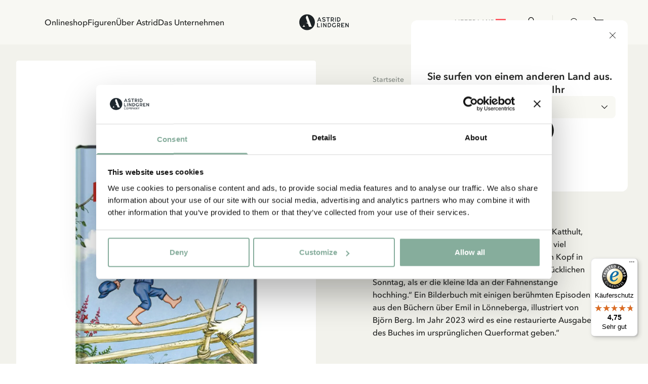

--- FILE ---
content_type: text/html; charset=utf-8
request_url: https://www.astridlindgren.com/at/den-dar-emil-900068
body_size: 55345
content:
<!DOCTYPE html><html lang="de-DE"><head><meta name="viewport" content="width=device-width,initial-scale=1"/><meta charSet="utf-8"/><title>Den där Emil - Astrid Lindgren</title><meta name="description" content=""/><meta property="og:title" content="Den där Emil"/><meta property="og:url" content="https://www.astridlindgren.com/de/den-dar-emil-900068"/><meta property="og:description" content=""/><meta property="og:image" content="https://astrid-lindgren.centracdn.net/client/dynamic/images/2088_4d12db93ec-900068-1-1350x0.jpg"/><link rel="stylesheet" href="https://assets.astridlindgren.com/6b4a91eb68196334935efa7b1c8c99484a3e9360/build/css-bundle-76QDKVOO.css"/><link rel="stylesheet" href="https://assets.astridlindgren.com/6b4a91eb68196334935efa7b1c8c99484a3e9360/build/_assets/tailwind-J4DVDWMW.css"/><link rel="icon" href="/favicon.ico"/><link rel="icon" type="image/png" sizes="32x32" href="/favicon-32x32.png"/><link rel="icon" type="image/png" sizes="16x16" href="/favicon-16x16.png"/><link rel="canonical" href="https://www.astridlindgren.com/de/den-dar-emil-900068"/><link rel="alternate" hrefLang="en-GB" href="https://www.astridlindgren.com/gb/den-dar-emil-900068"/><link rel="alternate" hrefLang="sv-SE" href="https://www.astridlindgren.com/se/den-dar-emil-900068"/><link rel="alternate" hrefLang="de-DE" href="https://www.astridlindgren.com/de/den-dar-emil-900068"/><script type="application/ld+json">{"@context":"https://schema.org","@type":"BreadcrumbList","itemListElement":[{"@type":"ListItem","position":0,"item":{"name":"Startseite","@id":"https://www.astridlindgren.com/at"}}]}</script><script type="application/ld+json">{"@context":"https://schema.org","@type":"OfferShippingDetails","shippingSettingsLink":"https://www.astridlindgren.com/at/shop/kundenservice/","shippingDestination":{"@type":"DefinedRegion","addressCountry":"AT","addressRegion":"Austria"},"deliveryTime":{"@type":"ShippingDeliveryTime","businessDays":{"@type":"OpeningHoursSpecification","dayOfWeek":["https://schema.org/Monday","https://schema.org/Tuesday","https://schema.org/Wednesday","https://schema.org/Thursday","https://schema.org/Friday"]},"handlingTime":{"@type":"QuantitativeValue","minValue":2,"maxValue":3,"unitCode":"d"},"transitTime":{"@type":"QuantitativeValue","minValue":2,"maxValue":3,"unitCode":"d"},"cutoffTime":"16:00:00.000Z"},"shippingRate":{"@type":"MonetaryAmount","minValue":9,"maxValue":19,"currency":"EUR"}}</script><script src="https://integrations.etrusted.com/applications/widget.js/v2" defer="" async=""></script></head><body class="overflow-x-hidden "><noscript><iframe title="gtm" src="https://www.googletagmanager.com/ns.html?id=GTM-KQ45Z38" height="0" width="0"></iframe></noscript><section class="z-30 flex justify-between items-center top-0 left-0 right-0 sticky px-6 transition-transform duration-300 bg-white-lightest translate-y-0"><nav class="hidden xl:flex pl-16 py-8 gap-8 text-label-md flex-1 w-full"><button title="link to Onlineshop" to="[object Object]" data-state="false" class="data-[state=true]:underline underline-offset-4 hover:text-black-less-dark transition-colors">Onlineshop</button><button title="link to Figuren" to="/" class="data-[state=true]:underline underline-offset-4 hover:text-black-less-dark transition-colors">Figuren</button><button title="link to  Über Astrid" to="[object Object]" data-state="false" class="data-[state=true]:underline underline-offset-4 hover:text-black-less-dark transition-colors"> Über Astrid</button><button title="link to Das Unternehmen" to="[object Object]" data-state="false" class="data-[state=true]:underline underline-offset-4 hover:text-black-less-dark transition-colors">Das Unternehmen</button></nav><div class="flex xl:pl-16 xl:hidden py-5 lg:py-8 gap-6 xl:gap-8 text-label-md items-center flex-1 justify-start"><button class="block relative xl:hidden" aria-label="Open Menu"><svg xmlns="http://www.w3.org/2000/svg" xml:space="preserve" viewBox="0 0 512 512" class="w-5 h-5"><path d="M497.9 270.1H14.1C6.3 270.1 0 263.8 0 256s6.3-14.1 14.1-14.1h483.8c7.8 0 14.1 6.3 14.1 14.1s-6.3 14.1-14.1 14.1zM497.9 448.4H14.1C6.3 448.4 0 442 0 434.2c0-7.8 6.3-14.1 14.1-14.1h483.8c7.8 0 14.1 6.3 14.1 14.1s-6.3 14.2-14.1 14.2zM497.9 91.9H14.1C6.3 91.9 0 85.6 0 77.8s6.3-14.2 14.1-14.2h483.8c7.8 0 14.1 6.3 14.1 14.1 0 7.9-6.3 14.2-14.1 14.2z"></path></svg><span class="absolute left-1/2 top-1/2 w-[max(100%,2.75rem)] h-[max(100%,2.75rem)] -translate-x-1/2 -translate-y-1/2 [@media(pointer:fine)]:hidden" aria-hidden="true"></span></button></div><a class="flex-1 flex justify-center" aria-label="Go to Home" href="/at"><svg xmlns="http://www.w3.org/2000/svg" xml:space="preserve" id="logo_svg__Lager_1" x="0" y="0" viewBox="0 0 560 177" class="path:fill-black min-w-[100px] max-w-[100px] w-auto md:max-w-[127px] lg:max-w-[150px]"><style>.logo_svg__st0{fill-rule:evenodd;clip-rule:evenodd;fill:#1c2225}</style><path d="M230.5 34.1h-5.4l-20.6 47.4h8.1l4.7-10.7h20.9l4.8 10.7h8.1l-20.6-47.4zm-10.6 30.8 7.9-18.9 7.8 18.9h-15.7zM279.4 82.6c-1.9.1-3.8 0-5.4-.4-1.7-.3-3.3-.8-4.9-1.5-1.6-.7-3.1-1.5-4.5-2.4-1.5-.9-2.9-2-4.3-3l4.3-5.5c2.1 1.6 4.4 2.9 6.9 3.9s5 1.4 7.8 1.3c1.2 0 2.3-.2 3.5-.5 1.1-.3 2.2-.7 3.1-1.3.9-.6 1.7-1.3 2.2-2.2.6-.9.8-1.9.8-3 0-.9-.4-1.6-1.2-2.3-.8-.7-1.8-1.3-2.9-1.8-1.2-.6-2.4-1-3.7-1.4-1.2-.4-2.4-.7-3.6-1-1.6-.4-3.3-.9-5.2-1.5-1.9-.6-3.8-1.4-5.5-2.4-1.7-1-3.2-2.3-4.4-3.9-1.2-1.6-1.9-3.5-1.9-5.9-.1-2.4.3-4.5 1.3-6.3.9-1.8 2.3-3.3 3.9-4.5 1.6-1.2 3.5-2.2 5.5-2.8 2.1-.6 4.2-1 6.3-1.1 3.9-.1 7.3.6 10.4 1.9 3 1.4 5.9 3.2 8.7 5.4l-4.2 5.6c-2.2-1.7-4.5-3.1-6.9-4-2.4-.9-5-1.4-7.7-1.3-1.1 0-2.2.1-3.3.4-1.1.3-2.2.7-3.1 1.2-.9.5-1.7 1.3-2.3 2.2-.6.9-.9 2-.9 3.3 0 .9.4 1.7 1.1 2.4.8.7 1.7 1.2 2.9 1.7 1.1.5 2.4.9 3.7 1.3 1.3.4 2.6.7 3.7 1 1.8.5 3.6 1 5.6 1.7 1.9.6 3.8 1.5 5.5 2.5 1.7 1 3.1 2.3 4.2 3.8s1.7 3.4 1.7 5.6c0 2.5-.4 4.7-1.4 6.6-.9 1.9-2.2 3.4-3.8 4.6-1.6 1.2-3.4 2.1-5.5 2.7-2.2.5-4.4.8-6.5.9zM328.9 81.4h-7.6V41.6h-15.5v-7.5h38.5v7.5h-15.4v39.8zM384.8 73.6c-1.8-2.3-3.3-4.9-4.5-7.5 3-1.3 5.4-3.2 7.3-5.8 1.9-2.6 2.8-5.7 2.8-9.1 0-2.9-.5-5.4-1.6-7.5-1.1-2.1-2.5-3.9-4.3-5.3-1.8-1.4-3.9-2.4-6.3-3.1-2.4-.7-5-1-7.7-1h-14.3v47.4h7.6V68h7.4c.7 0 1.3 0 1.9-.1.8 1.5 1.6 3.1 2.5 4.6.7 1.2 1.5 2.4 2.3 3.5.7 1 1.5 2 2.4 2.9.9.9 1.8 1.7 2.7 2.5h8.8c-2.8-2.8-5.2-5.4-7-7.8zm-9.6-13.7c-1.4.4-2.9.5-4.3.5h-7.1V41.6h6.8c1.7 0 3.2.2 4.7.6 1.5.4 2.8 1 3.9 1.7 1.1.8 2 1.8 2.6 2.9.6 1.2 1 2.6 1 4.2s-.3 3-1 4.2c-.7 1.2-1.6 2.2-2.7 2.9-1.2.9-2.5 1.5-3.9 1.8zM403 34.1h7.6v47.4H403zM461.2 48.9c-1-2.8-2.5-5.4-4.5-7.5-2-2.2-4.5-4-7.6-5.3-3-1.3-6.6-2-10.7-2h-13.5v47.4h13.6c4 0 7.5-.7 10.5-2.1s5.5-3.2 7.6-5.4c2-2.2 3.6-4.8 4.6-7.6 1-2.9 1.5-5.8 1.5-8.8 0-3-.5-5.9-1.5-8.7zm-7.1 14.6c-.7 1.9-1.7 3.7-3.1 5.2-1.4 1.5-3.1 2.8-5.2 3.7-2.1.9-4.5 1.4-7.2 1.4h-6.1V41.6h6c2.8 0 5.3.5 7.4 1.4 2.1.9 3.8 2.1 5.2 3.6 1.4 1.5 2.4 3.2 3.1 5.1.7 1.9 1 3.9 1 5.8 0 2.1-.4 4.1-1.1 6zM212.3 136.4h21.2v7.6h-28.8V96.6h7.6v39.8zM247.2 96.6h7.6V144h-7.6zM300.7 144l-22.2-32.5V144h-7.6V96.6h6.5l22.3 32.6V96.6h7.6V144h-6.6zM357.9 111.5c-1-2.8-2.5-5.3-4.5-7.5s-4.6-4-7.6-5.3c-3-1.3-6.6-2-10.7-2h-13.5V144h13.6c4 0 7.5-.7 10.5-2.1 3-1.4 5.5-3.2 7.6-5.4 2-2.2 3.6-4.8 4.6-7.6 1-2.9 1.5-5.8 1.5-8.8 0-2.9-.5-5.9-1.5-8.6zm-7.1 14.6c-.7 1.9-1.7 3.7-3.1 5.2-1.4 1.5-3.1 2.8-5.2 3.7-2.1.9-4.5 1.4-7.2 1.4h-6.1v-32.2h6c2.8 0 5.3.5 7.4 1.4 2.1.9 3.8 2.1 5.2 3.6 1.4 1.5 2.4 3.2 3.1 5.1.7 1.9 1 3.9 1 5.8-.1 2-.4 4.1-1.1 6zM392.5 144c-3.6 0-6.8-.6-9.7-1.7-2.8-1.2-5.2-2.8-7.2-4.9-2-2.1-3.4-4.6-4.5-7.5-1-2.9-1.5-6-1.5-9.4 0-3.3.5-6.4 1.5-9.2 1-2.9 2.4-5.4 4.4-7.6 1.9-2.2 4.3-3.9 7-5.1 2.8-1.2 5.9-1.9 9.4-1.9 3.1 0 6 .5 8.9 1.4 2.9 1 5.9 2.8 9 5.7l-5 5.2c-2.3-2-4.5-3.3-6.6-3.9-2.1-.6-4.2-.8-6.3-.8-2.3 0-4.4.4-6.2 1.2-1.8.8-3.4 2-4.6 3.4-1.2 1.5-2.2 3.2-2.9 5.1-.7 2-1 4.1-1 6.4 0 2.3.3 4.5 1 6.4.7 2 1.7 3.6 3 5.1 1.3 1.4 2.9 2.6 4.8 3.3 1.9.8 4.1 1.2 6.5 1.2 1.9 0 3.7-.2 5.3-.5 1.6-.3 3-.9 4.3-1.6l.6-14.1h7.5l-.6 18.1c-2.6 2-5.4 3.4-8.2 4.3-2.9.9-5.9 1.4-8.9 1.4zM453.6 136.1c-1.8-2.3-3.3-4.9-4.5-7.5 3-1.3 5.4-3.2 7.3-5.8 1.9-2.6 2.8-5.7 2.8-9.1 0-2.9-.5-5.4-1.6-7.5-1.1-2.1-2.5-3.9-4.3-5.3-1.8-1.4-3.9-2.4-6.3-3.1-2.4-.7-5-1-7.7-1H425V144h7.6v-13.4h7.4c.7 0 1.3 0 1.9-.1.8 1.5 1.6 3.1 2.5 4.5.7 1.2 1.5 2.4 2.3 3.6.7 1 1.5 2 2.4 2.9.9.9 1.8 1.7 2.7 2.5h8.8c-2.8-2.9-5.1-5.5-7-7.9zm-9.5-13.6c-1.4.4-2.9.5-4.3.5h-7.1v-18.9h6.8c1.7 0 3.2.2 4.7.6 1.5.4 2.8 1 3.9 1.7 1.1.8 2 1.8 2.6 2.9s1 2.6 1 4.2-.3 3-1 4.2c-.7 1.2-1.6 2.2-2.7 2.9-1.2 1-2.5 1.5-3.9 1.9zM496.2 124.3h-17.8v12.1h26.4v7.6h-34V96.6h34v7.6h-26.4v12.6h17.8v7.5zM547 144l-22.2-32.5V144h-7.6V96.6h6.6l22.2 32.6V96.6h7.6V144H547zM92.7 2C44.9 2 6.2 40.7 6.2 88.5S44.9 175 92.7 175s86.5-38.7 86.5-86.5S140.4 2 92.7 2zM41.4 137.6c13.6-6.7 18.8-25.8 19.4-28.1-4.3 20.6 10.8 28.1 10.8 28.1H41.4zm72.7 0-9.7-26.6c-.8-2.2-2.2-4.1-4-5.5-8.6-6.8-21.1-11.1-28.2-12.1H98L78.3 39.1 84 23.5c.7-1.7 1.4-3.5 2-5.2h12.6l38.9 101.4 2.7 7.2c.5 1.3 1 2.6 1.5 3.7l2.7 7h-30.3z" class="logo_svg__st0"></path></svg></a><div class="flex xl:pr-16 text-label-md items-center flex-1 justify-end"><a class="relative pl-2 lg:pr-8 lg:pl-4 py-[6px] flex" aria-label="Go to accounts" href="/at/account/login"><svg xmlns="http://www.w3.org/2000/svg" xml:space="preserve" viewBox="0 0 512 512" class="w-5 h-5"><path d="M256 0c-74.439 0-135 60.561-135 135s60.561 135 135 135 135-60.561 135-135S330.439 0 256 0zm0 240c-57.897 0-105-47.103-105-105S198.103 30 256 30s105 47.103 105 105-47.103 105-105 105zM423.966 358.195C387.006 320.667 338.009 300 286 300h-60c-52.008 0-101.006 20.667-137.966 58.195C51.255 395.539 31 444.833 31 497c0 8.284 6.716 15 15 15h420c8.284 0 15-6.716 15-15 0-52.167-20.255-101.461-57.034-138.805zM61.66 482c7.515-85.086 78.351-152 164.34-152h60c85.989 0 156.825 66.914 164.34 152H61.66z"></path></svg><span class="absolute left-1/2 top-1/2 w-[max(100%,2.75rem)] h-[max(100%,2.75rem)] -translate-x-1/2 -translate-y-1/2 [@media(pointer:fine)]:hidden" aria-hidden="true"></span></a><button class="pl-4 py-[6px] flex gap-1 text-xs max-w-11 items-end relative" aria-label="Open Cart"><svg xmlns="http://www.w3.org/2000/svg" xml:space="preserve" viewBox="0 0 512 512" class="w-5 h-5"><path d="M215.8 512c-30.4 0-55.2-24.7-55.2-55.2s24.7-55.2 55.2-55.2 55.2 24.7 55.2 55.2-24.7 55.2-55.2 55.2zm0-80.3c-13.9 0-25.2 11.3-25.2 25.2S202 482 215.8 482s25.2-11.3 25.2-25.2-11.3-25.1-25.2-25.1zM392.6 512c-30.4 0-55.2-24.7-55.2-55.2s24.7-55.2 55.2-55.2 55.2 24.7 55.2 55.2S423 512 392.6 512zm0-80.3c-13.9 0-25.2 11.3-25.2 25.2s11.3 25.2 25.2 25.2 25.2-11.3 25.2-25.2-11.4-25.2-25.2-25.2z"></path><path d="M392.6 431.7H199.8c-30.4 0-55.2-24.7-55.2-55.2s24.7-55.2 55.2-55.2c8.3 0 15 6.7 15 15s-6.7 15-15 15c-13.9 0-25.2 11.3-25.2 25.2s11.3 25.2 25.2 25.2h192.8c8.3 0 15 6.7 15 15s-6.7 15-15 15z"></path><path d="M404.9 351.3H203.5c-32.7 0-61.2-22.2-69.1-54L96.8 147.2c-1.1-4.5-.1-9.2 2.7-12.9 2.8-3.6 7.2-5.8 11.8-5.8H497c4.6 0 9 2.1 11.8 5.8s3.8 8.4 2.7 12.9L474 297.4c-7.9 31.7-36.4 53.9-69.1 53.9zM130.6 158.5l32.9 131.6c4.6 18.4 21 31.2 40 31.2h201.4c19 0 35.4-12.8 40-31.2l32.9-131.6H130.6z"></path><path d="M111.4 158.5c-6.7 0-12.8-4.6-14.5-11.4 0 0-8.4-33.4-16.5-66.2C72.8 51 45.9 30 15 30 6.7 30 0 23.3 0 15S6.7 0 15 0c44.7 0 83.6 30.3 94.4 73.7 8.2 32.8 16.5 66.2 16.5 66.2 2 8-2.9 16.2-10.9 18.2-1.2.3-2.4.4-3.6.4z"></path></svg><span data-is-zero="true" data-double-digits="false" class="absolute -top-1 -right-[10px] w-5 h-5 grid place-content-center leading-none rounded-full bg-brand-greenest text-white font-medium data-[double-digits=true]:w-6 data-[double-digits=true]:h-6 data-[double-digits=true]:-right-[14px] data-[double-digits=true]:-top-[6px] data-[is-zero=true]:hidden animate-fade-in">0</span><span class="absolute left-1/2 top-1/2 w-[max(100%,2.75rem)] h-[max(100%,2.75rem)] -translate-x-1/2 -translate-y-1/2 [@media(pointer:fine)]:hidden" aria-hidden="true"></span></button></div></section><div class="bg-white-lighter" style="margin-top:0px"><div class="grid min-h-screen grid-cols-1 p-4 lg:p-8 lg:grid-cols-2 gap-x-8 bg-white-lighter relative"><div class="col-span-1"><section class="flex rounded overflow-x-scroll relative justify-center items-end lg:sticky lg:top-8 hide-scrollbar aspect-product w-full"><section class="min-w-[1px] flex w-full max-w-full flex-col relative justify-center items-center gap-12"><button class="opacity-0 focus:opacity-100 pointer-events-none focus:pointer-events-auto lg:opacity-100 lg:pointer-events-auto absolute right-4 mb-20 z-20 p-4 rounded-full bg-black disabled:scale-0 scale-1 transition-transform"><svg xmlns="http://www.w3.org/2000/svg" xml:space="preserve" viewBox="0 0 330 330" class="w-4 h-4 fill-white-lightest"><path d="m250.606 154.389-150-149.996c-5.857-5.858-15.355-5.858-21.213.001-5.857 5.858-5.857 15.355.001 21.213l139.393 139.39L79.393 304.394c-5.857 5.858-5.857 15.355.001 21.213C82.322 328.536 86.161 330 90 330s7.678-1.464 10.607-4.394l149.999-150.004a14.996 14.996 0 0 0 0-21.213z"></path></svg></button><button class="opacity-0 focus:opacity-100 pointer-events-none focus:pointer-events-auto lg:opacity-100 lg:pointer-events-auto absolute left-4 z-20 mb-20 p-4 rounded-full bg-black disabled:scale-0 scale-1 transition-transform"><svg xmlns="http://www.w3.org/2000/svg" xml:space="preserve" viewBox="0 0 330 330" class="w-4 h-4 fill-white-lightest"><path d="M111.213 165.004 250.607 25.607c5.858-5.858 5.858-15.355 0-21.213-5.858-5.858-15.355-5.858-21.213.001l-150 150.004a15 15 0 0 0 0 21.212l150 149.996C232.322 328.536 236.161 330 240 330s7.678-1.464 10.607-4.394c5.858-5.858 5.858-15.355 0-21.213L111.213 165.004z"></path></svg></button><section data-has-loaded="false" class="overflow-auto hide-scrollbar [&amp;&gt;*]:snap-center flex w-full data-[has-loaded=&#x27;true&#x27;]:snap-mandatory data-[has-loaded=&#x27;true&#x27;]:snap-x rounded overflow-x-scroll hide-scrollbar gap-x-6 lg:gap-x-0"><img alt="Den där Emil" src="https://imgproxy.frackend.net/insecure/resizing_type:fill/size:600:800/g:ce/aHR0cHM6Ly9hc3RyaWQtbGluZGdyZW4uY2VudHJhY2RuLm5ldC9jbGllbnQvZHluYW1pYy9pbWFnZXMvMjA4OF80ZDEyZGI5M2VjLTkwMDA2OC0xLTEzNTB4MC5qcGc=" srcSet="https://imgproxy.frackend.net/insecure/resizing_type:fill/size:600:800/g:ce/aHR0cHM6Ly9hc3RyaWQtbGluZGdyZW4uY2VudHJhY2RuLm5ldC9jbGllbnQvZHluYW1pYy9pbWFnZXMvMjA4OF80ZDEyZGI5M2VjLTkwMDA2OC0xLTEzNTB4MC5qcGc= 600w, https://imgproxy.frackend.net/insecure/resizing_type:fill/size:800:1066/g:ce/aHR0cHM6Ly9hc3RyaWQtbGluZGdyZW4uY2VudHJhY2RuLm5ldC9jbGllbnQvZHluYW1pYy9pbWFnZXMvMjA4OF80ZDEyZGI5M2VjLTkwMDA2OC0xLTEzNTB4MC5qcGc= 800w, https://imgproxy.frackend.net/insecure/resizing_type:fill/size:1000:1333/g:ce/aHR0cHM6Ly9hc3RyaWQtbGluZGdyZW4uY2VudHJhY2RuLm5ldC9jbGllbnQvZHluYW1pYy9pbWFnZXMvMjA4OF80ZDEyZGI5M2VjLTkwMDA2OC0xLTEzNTB4MC5qcGc= 1000w, https://imgproxy.frackend.net/insecure/resizing_type:fill/size:1200:1600/g:ce/aHR0cHM6Ly9hc3RyaWQtbGluZGdyZW4uY2VudHJhY2RuLm5ldC9jbGllbnQvZHluYW1pYy9pbWFnZXMvMjA4OF80ZDEyZGI5M2VjLTkwMDA2OC0xLTEzNTB4MC5qcGc= 1200w, https://imgproxy.frackend.net/insecure/resizing_type:fill/size:1800:2400/g:ce/aHR0cHM6Ly9hc3RyaWQtbGluZGdyZW4uY2VudHJhY2RuLm5ldC9jbGllbnQvZHluYW1pYy9pbWFnZXMvMjA4OF80ZDEyZGI5M2VjLTkwMDA2OC0xLTEzNTB4MC5qcGc= 1800w" loading="eager" decoding="async" class="flex snap-center rounded w-full lg:min-w-full bg-white object-contain aspect-product min-w-full"/></section><ul role="tablist" class="data-[can-scroll=false]:hidden flex justify-center absolute bottom-6 gap-2" data-can-scroll="false"></ul></section><button class="absolute fler justify-center items-center top-7 right-7 lg:top-9 lg:right-9 z-20"></button><div class="absolute top-6 left-6 lg:top-8 lg:left-8 flex gap-2 z-20"></div></section></div><div class="w-full max-w-4xl col-span-1 py-6 lg:px-16 xl:px-20 justify-self-center"><div class="mb-8 xl:mb-12"><div class="flex items-center gap-2 lg:flex-wrap overflow-scroll hide-scrollbar"><div class="flex items-center text-sm text-black font-medium overflow-x whitespace-nowrap last:text-black-darker my-1"><a href="/at">Startseite</a></div></div><div class="flex flex-col mb-8 mt-6"><div class="flex justify-between mb-4 "><span to="" class=" uppercase text-heading-tiny lg:tracking-112 lg:leading-150 lg:text-heading-xs-demi-bold">1972</span></div><h1 class="text-heading-lg lg:text-heading-xl font-medium mb-2">Den där Emil</h1></div><div class=" flex flex-col gap-2 mb-6 lg:mb-8"><div class="flex gap-4"><span class="text-body-lg-demi w-24">Form<!-- -->:</span><span class="text-body-lg">Bilderbüch</span></div><div class="flex gap-4"><span class="text-body-lg-demi w-24">Schriftsteller<!-- -->:</span><span class="text-body-lg">Astrid Lindgren</span></div><div class="flex gap-4"><span class="text-body-lg-demi w-24">Illustrator<!-- -->:</span><span class="text-body-lg">Björn Berg</span></div><div class="flex gap-4"><span class="text-body-lg-demi w-24">Verlag<!-- -->:</span><span class="text-body-lg">Rabén &amp; Sjögren</span></div></div><div class="flex flex-col text-body-md lg:text-body-lg space-y-6"><p>„Die Lönnebergs hatten Mitleid mit Svenssons in Katthult, der einen so schlechten Schlagsohn hatte und so viel Aufhebens machte. Wie damals, als Emil mit dem Kopf in der Suppenschüssel steckte, und an diesem unglücklichen Sonntag, als er die kleine Ida an der Fahnenstange hochhing.“  Ein Bilderbuch mit einigen berühmten Episoden aus den Büchern über Emil in Lönneberga, illustriert von Björn Berg.  Im Jahr 2023 wird es eine restaurierte Ausgabe des Buches im ursprünglichen Querformat geben.“</p></div></div><div><section class="gap-12 flex flex-col mt-12"><div class="flex flex-col gap-4"><span class="text-body-lg">Entdecken Sie mehr von Michel aus Lönneberga</span><div class="flex flex-wrap gap-2"><a data-testid="button" class="leading-none w-fit inline-flex cursor-pointer text-center justify-center transition-all bg-brand-greener text-black uppercase hover:bg-brand-super-green uppercase text-label-button-md px-5 py-3.5 w-fit min-w-fit rounded-[64px] relative" href="/at/shop/figuren/michel-aus-lonneberga/kleidung-mit-michel">Bekleidung</a><a data-testid="button" class="leading-none w-fit inline-flex cursor-pointer text-center justify-center transition-all bg-brand-greener text-black uppercase hover:bg-brand-super-green uppercase text-label-button-md px-5 py-3.5 w-fit min-w-fit rounded-[64px] relative" href="/at/shop/figuren/michel-aus-lonneberga/einrichtung-mit-michel">Einrichtung</a><a data-testid="button" class="leading-none w-fit inline-flex cursor-pointer text-center justify-center transition-all bg-brand-greener text-black uppercase hover:bg-brand-super-green uppercase text-label-button-md px-5 py-3.5 w-fit min-w-fit rounded-[64px] relative" href="/at/shop/figuren/michel-aus-lonneberga/spielzeuge-mit-michel">Spielzeuge</a><a data-testid="button" class="leading-none w-fit inline-flex cursor-pointer text-center justify-center transition-all bg-brand-greener text-black uppercase hover:bg-brand-super-green uppercase text-label-button-md px-5 py-3.5 w-fit min-w-fit rounded-[64px] relative" href="/at/shop/figuren/michel-aus-lonneberga/bucher-mit-michel">Bücher</a></div></div><div class="flex flex-col gap-4"><span class="text-body-lg">Entdecken Sie mehr Bücher</span><div class="flex flex-wrap gap-2"><a data-testid="button" class="leading-none w-fit inline-flex cursor-pointer text-center justify-center transition-all bg-brand-greener text-black uppercase hover:bg-brand-super-green uppercase text-label-button-md px-5 py-3.5 w-fit min-w-fit rounded-[64px] relative" href="/at/shop/bucher/0-3-jahre">Ab 0-3 Jahre</a><a data-testid="button" class="leading-none w-fit inline-flex cursor-pointer text-center justify-center transition-all bg-brand-greener text-black uppercase hover:bg-brand-super-green uppercase text-label-button-md px-5 py-3.5 w-fit min-w-fit rounded-[64px] relative" href="/at/shop/bucher/3-6-jahre">Ab 3-6 Jahre</a><a data-testid="button" class="leading-none w-fit inline-flex cursor-pointer text-center justify-center transition-all bg-brand-greener text-black uppercase hover:bg-brand-super-green uppercase text-label-button-md px-5 py-3.5 w-fit min-w-fit rounded-[64px] relative" href="/at/shop/bucher/6-9-jahre">Ab 6-9 Jahre</a><a data-testid="button" class="leading-none w-fit inline-flex cursor-pointer text-center justify-center transition-all bg-brand-greener text-black uppercase hover:bg-brand-super-green uppercase text-label-button-md px-5 py-3.5 w-fit min-w-fit rounded-[64px] relative" href="/at/shop/bucher/9-12-jahre">Ab 9-12 Jahre</a><a data-testid="button" class="leading-none w-fit inline-flex cursor-pointer text-center justify-center transition-all bg-brand-greener text-black uppercase hover:bg-brand-super-green uppercase text-label-button-md px-5 py-3.5 w-fit min-w-fit rounded-[64px] relative" href="/at/shop/bucher/jugendbucher">Junge Erwachsene</a></div></div></section></div></div><section class=" grid-cols-mobile-storyblok lg:grid-cols-desktop-storyblok col-span-1 lg:col-span-2 mt-32"><section class="flex flex-col lg:gap-8 gap-y-6 lg:gap-y-8 col-content lg:[&amp;&gt;div]:max-w-[calc(50%-16px)] lg:flex-row"><a class="relative flex flex-col justify-end p-4 text-white w-full h-full lg:h-auto aspect-square lg:aspect-[437/292] rounded-xl overflow-hidden lg:p-8" data-is-link="true" href="/at/shop/figuren/michel-aus-lonneberga/"><img alt="Tröja Emil i Lönneberga Martinex" src="https://a.storyblok.com/f/228119/6720x4480/6566ae5ae7/troja-emil-martinex.jpg/m/1920x1280/" srcSet="https://a.storyblok.com/f/228119/6720x4480/6566ae5ae7/troja-emil-martinex.jpg/m/480x320/ 480w, https://a.storyblok.com/f/228119/6720x4480/6566ae5ae7/troja-emil-martinex.jpg/m/920x613/ 920w, https://a.storyblok.com/f/228119/6720x4480/6566ae5ae7/troja-emil-martinex.jpg/m/1280x853/ 1280w, https://a.storyblok.com/f/228119/6720x4480/6566ae5ae7/troja-emil-martinex.jpg/m/1920x1280/ 1920w" loading="lazy" decoding="async" class="flex w-full h-full absolute left-0 top-0 brightness-75 object-cover"/><div class="flex flex-col justify-end items-start w-full gap-1"><span class="relative text-white-lightest uppercase lg:text-heading-tiny" data-is-link="true">Michel aus Lönneberga</span><h3 class="relative text-white-lightest text-lg lg:text-heading-xl-demi-bold mb-3 text-left" data-is-link="true">Alles mit Michel</h3><button to="[object Object]" data-is-link="true" data-testid="button" class="leading-none w-fit inline-flex cursor-pointer text-center justify-center transition-all bg-white text-black hover:bg-white-lighter uppercase xl:text-label-button-lg xl:px-6 xl:py-4 text-label-button-md px-5 py-3.5 w-fit min-w-fit rounded-[64px] relative">Alles mit Michel</button></div></a></section></section><section class=" grid-cols-mobile-storyblok lg:grid-cols-desktop-storyblok col-span-1 lg:col-span-2 mt-32"><section class="flex flex-col lg:gap-8 gap-y-6 lg:gap-y-8 col-content lg:[&amp;&gt;div]:max-w-[calc(50%-16px)] lg:flex-row-reverse"><a class="relative flex flex-col justify-end p-4 text-white w-full h-full lg:h-auto aspect-square lg:aspect-[437/292] rounded-xl overflow-hidden lg:p-8" data-is-link="true" href="/at/shop/bucher/"><img alt="Bok läsning" src="https://a.storyblok.com/f/228119/3541x5311/521cd93739/bok-lasning.jpg/m/1920x2879/" srcSet="https://a.storyblok.com/f/228119/3541x5311/521cd93739/bok-lasning.jpg/m/480x719/ 480w, https://a.storyblok.com/f/228119/3541x5311/521cd93739/bok-lasning.jpg/m/920x1379/ 920w, https://a.storyblok.com/f/228119/3541x5311/521cd93739/bok-lasning.jpg/m/1280x1919/ 1280w, https://a.storyblok.com/f/228119/3541x5311/521cd93739/bok-lasning.jpg/m/1920x2879/ 1920w" loading="lazy" decoding="async" class="flex w-full h-full absolute left-0 top-0 brightness-75 object-cover"/><div class="flex flex-col justify-end items-start w-full gap-1"><span class="relative text-white-lightest uppercase lg:text-heading-tiny" data-is-link="true">Bücher</span><h3 class="relative text-white-lightest text-lg lg:text-heading-xl-demi-bold mb-3 text-left" data-is-link="true">Ähnliche Produkte</h3><span class="relative mb-3 -mt-3" data-is-link="true">Empfehlungen für dich</span><button to="[object Object]" data-is-link="true" data-testid="button" class="leading-none w-fit inline-flex cursor-pointer text-center justify-center transition-all bg-white text-black hover:bg-white-lighter uppercase xl:text-label-button-lg xl:px-6 xl:py-4 text-label-button-md px-5 py-3.5 w-fit min-w-fit rounded-[64px] relative">Alle Bücher Anzeigen</button></div></a></section></section><section class=" grid-cols-mobile-storyblok lg:grid-cols-desktop-storyblok col-span-1 lg:col-span-2 mt-32"><section class="col-content grid gap-y-8 md:gap-x-8 md:gap-y-16 grid-cols-1"><div class="grid grid-cols-1 md:grid-cols-2 md:gap-8 gap-y-4"><a class="w-full rounded-2xl aspect-[3/2] group overflow-hidden md:order-first" href="/at/"><img alt="astrid tänker litet format" src="https://a.storyblok.com/f/228119/1080x540/6adb247398/astrid-tanker-litet-format.png/m/1920x1280/" srcSet="https://a.storyblok.com/f/228119/1080x540/6adb247398/astrid-tanker-litet-format.png/m/320x213/ 320w, https://a.storyblok.com/f/228119/1080x540/6adb247398/astrid-tanker-litet-format.png/m/640x426/ 640w, https://a.storyblok.com/f/228119/1080x540/6adb247398/astrid-tanker-litet-format.png/m/960x640/ 960w, https://a.storyblok.com/f/228119/1080x540/6adb247398/astrid-tanker-litet-format.png/m/1280x853/ 1280w, https://a.storyblok.com/f/228119/1080x540/6adb247398/astrid-tanker-litet-format.png/m/1920x1280/ 1920w" loading="lazy" decoding="async" class="flex w-full rounded-2xl aspect-[3/2] object-cover group-hover:scale-105 ease-in-out duration-200"/></a><div class="flex flex-col items-center md:bg-character md:text-character-text text-black md:p-12 md:justify-center md:rounded-2xl 
                "><p class="uppercase font-sans text-heading-tiny md:text-heading-xs-demi-bold mb-2">Fakten</p><h4 class="font-sans text-heading-md md:text-heading-lg mb-4">Astrid Lindgren in Deutschland</h4><p class="text-body-md md:text-body-lg text-center">1949 war der junge deutsche Verleger Friedrich Oetinger in Stockholm um den Autor Gunnar Myrdal zu treffen. In einem Buchhandel hörte er wie über Pippi Langstrumpf gesprochen wurde. Der Rest ist Geschichte - er bat um ein Treffen mit Astrid Lindgren und bekam ein deutsche Version von der Pippi-Triologie. Der Verlag Friedrich Oetinger aus Hamburg ist immer noch der Herausgeber für di. e Kinderbücher von Astrid Lindgren. Ihre Popularität in Deutschland ist weiterhin unverändert groß. Die Verfilmung ihrer Bücher waren in vielen Fällen deutsche Co-Produktionen und werden immer noch im deutschen Fernsehen gezeigt, besonders in der Weihnachtszeit. Viele von Astrid Lindgrens Liedern sind sehr beliebt in ihrer deutschen Übersetzung,!&quot; zum Beispiel &quot;Hey Pippi Langstrumpf!&quot;.</p></div></div></section></section></div></div><footer class="w-full px-8 py-12 lg:p-32 flex flex-col bg-white-light gap-16 lg:gap-20"><div class="flex flex-col lg:grid grid-cols-2 justify-between gap-16 lg:flex-row lg:gap-x-32 lg:gap-0 items-center lg:items-start"><div class="flex flex-col gap-4 items-center xl:items-start"><section data-subscription-success="false" class="flex flex-col max-w-xl"><h3 class="text-lead text-black font-display mb-2 lg:mb-4 text-center lg:text-left">Möchtest du unseren Newsletter?</h3><span class="text-body-md lg:text-body-lg mb-4 lg:mb-8 text-black text-center lg:text-left">Melde dich zu unserem Newsletter an und erhalte Gutenachtgeschichten, Neuigkeiten, lustige Produkte und vieles mehr! Außerdem bekommst du einen Rabattcode für 10 % auf deine erste Bestellung.</span><form class="flex flex-col gap-4 lg:gap-8" data-subscription-success="false"><div class="relative flex items-center"><input class="border p-4 border-black-less-dark w-full rounded-lg text-black text-label-form-lg placeholder:opacity-50 bg-transparent placeholder:text-black/40" type="email" placeholder="E-Mail-Adresse" value=""/><button data-form-ready="false" class="data-[form-ready=true]:opacity-100 opacity-30 absolute right-4 bottom-5 [&amp;&gt;svg]:w-4"><svg xmlns="http://www.w3.org/2000/svg" xml:space="preserve" viewBox="0 0 330 330"><path d="M15 180h263.787l-49.394 49.394c-5.858 5.857-5.858 15.355 0 21.213C232.322 253.535 236.161 255 240 255s7.678-1.465 10.606-4.394l75-75c5.858-5.857 5.858-15.355 0-21.213l-75-75c-5.857-5.857-15.355-5.857-21.213 0-5.858 5.857-5.858 15.355 0 21.213L278.787 150H15c-8.284 0-15 6.716-15 15s6.716 15 15 15z"></path></svg></button></div><div class="flex gap-3 justify-center lg:items-center lg:justify-start"><button type="button" role="checkbox" aria-checked="false" data-state="unchecked" value="on" data-error="false" class="data-[error=true]:border-characters-lotta border-black-less-dark border hover:border-black focus:border-black flex h-5 w-5 appearance-none items-center justify-center rounded-[4px] bg-transparent" id="newsletter-checkbox"></button><input type="checkbox" aria-hidden="true" style="transform:translateX(-100%);position:absolute;pointer-events:none;opacity:0;margin:0" tabindex="-1" value="on"/><label data-error="false" class="prose prose-p:m-0 prose-a:underline data-[error=true]:text-characters-lotta prose-a:data-[error=true]:text-characters-lotta text-label-form-md text-gray-400" for="newsletter-checkbox"><span><p>Ja, ich akzeptiere die <a href="/at/datenschutzerklarung" uuid="d9c2e6c2-5e88-453a-8126-63c464001da4" target="_blank" gearsUrl="datenschutzerklarung">Allgemeinen Geschäftsbedingungen.</a></p></span></label></div></form></section></div><svg xmlns="http://www.w3.org/2000/svg" xml:space="preserve" id="logo_svg__Lager_1" x="0" y="0" viewBox="0 0 560 177" class="path:fill-black w-[150px] lg:hidden"><style>.logo_svg__st0{fill-rule:evenodd;clip-rule:evenodd;fill:#1c2225}</style><path d="M230.5 34.1h-5.4l-20.6 47.4h8.1l4.7-10.7h20.9l4.8 10.7h8.1l-20.6-47.4zm-10.6 30.8 7.9-18.9 7.8 18.9h-15.7zM279.4 82.6c-1.9.1-3.8 0-5.4-.4-1.7-.3-3.3-.8-4.9-1.5-1.6-.7-3.1-1.5-4.5-2.4-1.5-.9-2.9-2-4.3-3l4.3-5.5c2.1 1.6 4.4 2.9 6.9 3.9s5 1.4 7.8 1.3c1.2 0 2.3-.2 3.5-.5 1.1-.3 2.2-.7 3.1-1.3.9-.6 1.7-1.3 2.2-2.2.6-.9.8-1.9.8-3 0-.9-.4-1.6-1.2-2.3-.8-.7-1.8-1.3-2.9-1.8-1.2-.6-2.4-1-3.7-1.4-1.2-.4-2.4-.7-3.6-1-1.6-.4-3.3-.9-5.2-1.5-1.9-.6-3.8-1.4-5.5-2.4-1.7-1-3.2-2.3-4.4-3.9-1.2-1.6-1.9-3.5-1.9-5.9-.1-2.4.3-4.5 1.3-6.3.9-1.8 2.3-3.3 3.9-4.5 1.6-1.2 3.5-2.2 5.5-2.8 2.1-.6 4.2-1 6.3-1.1 3.9-.1 7.3.6 10.4 1.9 3 1.4 5.9 3.2 8.7 5.4l-4.2 5.6c-2.2-1.7-4.5-3.1-6.9-4-2.4-.9-5-1.4-7.7-1.3-1.1 0-2.2.1-3.3.4-1.1.3-2.2.7-3.1 1.2-.9.5-1.7 1.3-2.3 2.2-.6.9-.9 2-.9 3.3 0 .9.4 1.7 1.1 2.4.8.7 1.7 1.2 2.9 1.7 1.1.5 2.4.9 3.7 1.3 1.3.4 2.6.7 3.7 1 1.8.5 3.6 1 5.6 1.7 1.9.6 3.8 1.5 5.5 2.5 1.7 1 3.1 2.3 4.2 3.8s1.7 3.4 1.7 5.6c0 2.5-.4 4.7-1.4 6.6-.9 1.9-2.2 3.4-3.8 4.6-1.6 1.2-3.4 2.1-5.5 2.7-2.2.5-4.4.8-6.5.9zM328.9 81.4h-7.6V41.6h-15.5v-7.5h38.5v7.5h-15.4v39.8zM384.8 73.6c-1.8-2.3-3.3-4.9-4.5-7.5 3-1.3 5.4-3.2 7.3-5.8 1.9-2.6 2.8-5.7 2.8-9.1 0-2.9-.5-5.4-1.6-7.5-1.1-2.1-2.5-3.9-4.3-5.3-1.8-1.4-3.9-2.4-6.3-3.1-2.4-.7-5-1-7.7-1h-14.3v47.4h7.6V68h7.4c.7 0 1.3 0 1.9-.1.8 1.5 1.6 3.1 2.5 4.6.7 1.2 1.5 2.4 2.3 3.5.7 1 1.5 2 2.4 2.9.9.9 1.8 1.7 2.7 2.5h8.8c-2.8-2.8-5.2-5.4-7-7.8zm-9.6-13.7c-1.4.4-2.9.5-4.3.5h-7.1V41.6h6.8c1.7 0 3.2.2 4.7.6 1.5.4 2.8 1 3.9 1.7 1.1.8 2 1.8 2.6 2.9.6 1.2 1 2.6 1 4.2s-.3 3-1 4.2c-.7 1.2-1.6 2.2-2.7 2.9-1.2.9-2.5 1.5-3.9 1.8zM403 34.1h7.6v47.4H403zM461.2 48.9c-1-2.8-2.5-5.4-4.5-7.5-2-2.2-4.5-4-7.6-5.3-3-1.3-6.6-2-10.7-2h-13.5v47.4h13.6c4 0 7.5-.7 10.5-2.1s5.5-3.2 7.6-5.4c2-2.2 3.6-4.8 4.6-7.6 1-2.9 1.5-5.8 1.5-8.8 0-3-.5-5.9-1.5-8.7zm-7.1 14.6c-.7 1.9-1.7 3.7-3.1 5.2-1.4 1.5-3.1 2.8-5.2 3.7-2.1.9-4.5 1.4-7.2 1.4h-6.1V41.6h6c2.8 0 5.3.5 7.4 1.4 2.1.9 3.8 2.1 5.2 3.6 1.4 1.5 2.4 3.2 3.1 5.1.7 1.9 1 3.9 1 5.8 0 2.1-.4 4.1-1.1 6zM212.3 136.4h21.2v7.6h-28.8V96.6h7.6v39.8zM247.2 96.6h7.6V144h-7.6zM300.7 144l-22.2-32.5V144h-7.6V96.6h6.5l22.3 32.6V96.6h7.6V144h-6.6zM357.9 111.5c-1-2.8-2.5-5.3-4.5-7.5s-4.6-4-7.6-5.3c-3-1.3-6.6-2-10.7-2h-13.5V144h13.6c4 0 7.5-.7 10.5-2.1 3-1.4 5.5-3.2 7.6-5.4 2-2.2 3.6-4.8 4.6-7.6 1-2.9 1.5-5.8 1.5-8.8 0-2.9-.5-5.9-1.5-8.6zm-7.1 14.6c-.7 1.9-1.7 3.7-3.1 5.2-1.4 1.5-3.1 2.8-5.2 3.7-2.1.9-4.5 1.4-7.2 1.4h-6.1v-32.2h6c2.8 0 5.3.5 7.4 1.4 2.1.9 3.8 2.1 5.2 3.6 1.4 1.5 2.4 3.2 3.1 5.1.7 1.9 1 3.9 1 5.8-.1 2-.4 4.1-1.1 6zM392.5 144c-3.6 0-6.8-.6-9.7-1.7-2.8-1.2-5.2-2.8-7.2-4.9-2-2.1-3.4-4.6-4.5-7.5-1-2.9-1.5-6-1.5-9.4 0-3.3.5-6.4 1.5-9.2 1-2.9 2.4-5.4 4.4-7.6 1.9-2.2 4.3-3.9 7-5.1 2.8-1.2 5.9-1.9 9.4-1.9 3.1 0 6 .5 8.9 1.4 2.9 1 5.9 2.8 9 5.7l-5 5.2c-2.3-2-4.5-3.3-6.6-3.9-2.1-.6-4.2-.8-6.3-.8-2.3 0-4.4.4-6.2 1.2-1.8.8-3.4 2-4.6 3.4-1.2 1.5-2.2 3.2-2.9 5.1-.7 2-1 4.1-1 6.4 0 2.3.3 4.5 1 6.4.7 2 1.7 3.6 3 5.1 1.3 1.4 2.9 2.6 4.8 3.3 1.9.8 4.1 1.2 6.5 1.2 1.9 0 3.7-.2 5.3-.5 1.6-.3 3-.9 4.3-1.6l.6-14.1h7.5l-.6 18.1c-2.6 2-5.4 3.4-8.2 4.3-2.9.9-5.9 1.4-8.9 1.4zM453.6 136.1c-1.8-2.3-3.3-4.9-4.5-7.5 3-1.3 5.4-3.2 7.3-5.8 1.9-2.6 2.8-5.7 2.8-9.1 0-2.9-.5-5.4-1.6-7.5-1.1-2.1-2.5-3.9-4.3-5.3-1.8-1.4-3.9-2.4-6.3-3.1-2.4-.7-5-1-7.7-1H425V144h7.6v-13.4h7.4c.7 0 1.3 0 1.9-.1.8 1.5 1.6 3.1 2.5 4.5.7 1.2 1.5 2.4 2.3 3.6.7 1 1.5 2 2.4 2.9.9.9 1.8 1.7 2.7 2.5h8.8c-2.8-2.9-5.1-5.5-7-7.9zm-9.5-13.6c-1.4.4-2.9.5-4.3.5h-7.1v-18.9h6.8c1.7 0 3.2.2 4.7.6 1.5.4 2.8 1 3.9 1.7 1.1.8 2 1.8 2.6 2.9s1 2.6 1 4.2-.3 3-1 4.2c-.7 1.2-1.6 2.2-2.7 2.9-1.2 1-2.5 1.5-3.9 1.9zM496.2 124.3h-17.8v12.1h26.4v7.6h-34V96.6h34v7.6h-26.4v12.6h17.8v7.5zM547 144l-22.2-32.5V144h-7.6V96.6h6.6l22.2 32.6V96.6h7.6V144H547zM92.7 2C44.9 2 6.2 40.7 6.2 88.5S44.9 175 92.7 175s86.5-38.7 86.5-86.5S140.4 2 92.7 2zM41.4 137.6c13.6-6.7 18.8-25.8 19.4-28.1-4.3 20.6 10.8 28.1 10.8 28.1H41.4zm72.7 0-9.7-26.6c-.8-2.2-2.2-4.1-4-5.5-8.6-6.8-21.1-11.1-28.2-12.1H98L78.3 39.1 84 23.5c.7-1.7 1.4-3.5 2-5.2h12.6l38.9 101.4 2.7 7.2c.5 1.3 1 2.6 1.5 3.7l2.7 7h-30.3z" class="logo_svg__st0"></path></svg><div class="grid grid-cols-6 w-full lg:gap-x-12 lg:gap-8 gap-2"><div class="col-span-6 lg:col-span-2 gap-3 flex flex-col bg-white-lightest lg:py-0 lg:px-0 px-4 py-3.5 rounded-lg lg:bg-transparent"><button class="flex justify-between items-center"><h3 class="text-base font-medium text-left">Astrid Lindgren</h3><svg xmlns="http://www.w3.org/2000/svg" xml:space="preserve" viewBox="0 0 512 512" data-open="false" class="data-[open=true]:rotate-45 transition-transform duration-200 lg:hidden w-3"><path d="M492 236H276V20c0-11.046-8.954-20-20-20s-20 8.954-20 20v216H20c-11.046 0-20 8.954-20 20s8.954 20 20 20h216v216c0 11.046 8.954 20 20 20s20-8.954 20-20V276h216c11.046 0 20-8.954 20-20s-8.954-20-20-20z"></path></svg></button><nav class="flex-col gap-2 hidden lg:flex"><a class="text-sm font-medium hover:text-black-dark transition-colors" href="/at/uber-astrid-lindgren/">Über Astrid</a><a class="text-sm font-medium hover:text-black-dark transition-colors" href="/at/uber-astrid-lindgren/werke/">Die Werke</a><a class="text-sm font-medium hover:text-black-dark transition-colors" href="/at/zitate">Zitate</a><a class="text-sm font-medium hover:text-black-dark transition-colors" href="/at/shop/inspiration/astrid-lindgren-sammlung">Astrid Lindgren-Produkte</a></nav></div><div class="col-span-6 lg:col-span-2 gap-3 flex flex-col bg-white-lightest lg:py-0 lg:px-0 px-4 py-3.5 rounded-lg lg:bg-transparent"><button class="flex justify-between items-center"><h3 class="text-base font-medium text-left">Shop</h3><svg xmlns="http://www.w3.org/2000/svg" xml:space="preserve" viewBox="0 0 512 512" data-open="false" class="data-[open=true]:rotate-45 transition-transform duration-200 lg:hidden w-3"><path d="M492 236H276V20c0-11.046-8.954-20-20-20s-20 8.954-20 20v216H20c-11.046 0-20 8.954-20 20s8.954 20 20 20h216v216c0 11.046 8.954 20 20 20s20-8.954 20-20V276h216c11.046 0 20-8.954 20-20s-8.954-20-20-20z"></path></svg></button><nav class="flex-col gap-2 hidden lg:flex"><a class="text-sm font-medium hover:text-black-dark transition-colors" href="/at/shop/">Alle Produkte ansehen</a><a class="text-sm font-medium hover:text-black-dark transition-colors" href="/at/shop/meistverkauft">Bestsellers</a><a class="text-sm font-medium hover:text-black-dark transition-colors" href="/at/shop/tracking" target="_blank">Verfolgen Sie Ihre Bestellung</a><a class="text-sm font-medium hover:text-black-dark transition-colors" href="/at/shop/kundenservice/">Kundenservice</a></nav></div><div class="col-span-6 lg:col-span-2 gap-3 flex flex-col bg-white-lightest lg:py-0 lg:px-0 px-4 py-3.5 rounded-lg lg:bg-transparent"><button class="flex justify-between items-center"><h3 class="text-base font-medium text-left">Unsere Operationen</h3><svg xmlns="http://www.w3.org/2000/svg" xml:space="preserve" viewBox="0 0 512 512" data-open="false" class="data-[open=true]:rotate-45 transition-transform duration-200 lg:hidden w-3"><path d="M492 236H276V20c0-11.046-8.954-20-20-20s-20 8.954-20 20v216H20c-11.046 0-20 8.954-20 20s8.954 20 20 20h216v216c0 11.046 8.954 20 20 20s20-8.954 20-20V276h216c11.046 0 20-8.954 20-20s-8.954-20-20-20z"></path></svg></button><nav class="flex-col gap-2 hidden lg:flex"><a class="text-sm font-medium hover:text-black-dark transition-colors" href="/at/das-unternehmen/rechte/">Unsere Rechte</a><a class="text-sm font-medium hover:text-black-dark transition-colors" href="/at/das-unternehmen/kooperationen">Kooperationen</a><a class="text-sm font-medium hover:text-black-dark transition-colors" href="/at/orte-die-man-besuchen-sollte/">Orte, die mit Astrid Lindgren zusammenhängen</a><a class="text-sm font-medium hover:text-black-dark transition-colors" href="/at/das-unternehmen/der-verlag-astrid-lindgren-text">Der Verlag Astrid Lindgren Text</a></nav></div><div class="col-span-6 lg:col-span-2 gap-3 flex flex-col bg-white-lightest lg:py-0 lg:px-0 px-4 py-3.5 rounded-lg lg:bg-transparent"><button class="flex justify-between items-center"><h3 class="text-base font-medium text-left">Das Unternehmen</h3><svg xmlns="http://www.w3.org/2000/svg" xml:space="preserve" viewBox="0 0 512 512" data-open="false" class="data-[open=true]:rotate-45 transition-transform duration-200 lg:hidden w-3"><path d="M492 236H276V20c0-11.046-8.954-20-20-20s-20 8.954-20 20v216H20c-11.046 0-20 8.954-20 20s8.954 20 20 20h216v216c0 11.046 8.954 20 20 20s20-8.954 20-20V276h216c11.046 0 20-8.954 20-20s-8.954-20-20-20z"></path></svg></button><nav class="flex-col gap-2 hidden lg:flex"><a class="text-sm font-medium hover:text-black-dark transition-colors" href="/at/das-unternehmen/uber-uns">Über uns</a><a class="text-sm font-medium hover:text-black-dark transition-colors" href="/at/faq/">Häufig gestellte Fragen und Antworten</a><a class="text-sm font-medium hover:text-black-dark transition-colors" href="https://www.mynewsdesk.com/se/astrid-lindgren-aktiebolag" target="_blank">Presseraum</a><a class="text-sm font-medium hover:text-black-dark transition-colors" href="/at/das-unternehmen/kontakt">Kontakt</a><a class="text-sm font-medium hover:text-black-dark transition-colors" href="/at/cookie-hinweis">Cookie Hinweis</a><a class="text-sm font-medium hover:text-black-dark transition-colors" href="/at/datenschutzerklarung">Datenschutzerklärung</a></nav></div><div class="col-span-6 lg:col-span-2 gap-3 flex flex-col bg-white-lightest lg:py-0 lg:px-0 px-4 py-3.5 rounded-lg lg:bg-transparent"><button class="flex justify-between items-center"><h3 class="text-base font-medium text-left">Social</h3><svg xmlns="http://www.w3.org/2000/svg" xml:space="preserve" viewBox="0 0 512 512" data-open="false" class="data-[open=true]:rotate-45 transition-transform duration-200 lg:hidden w-3"><path d="M492 236H276V20c0-11.046-8.954-20-20-20s-20 8.954-20 20v216H20c-11.046 0-20 8.954-20 20s8.954 20 20 20h216v216c0 11.046 8.954 20 20 20s20-8.954 20-20V276h216c11.046 0 20-8.954 20-20s-8.954-20-20-20z"></path></svg></button><nav class="flex-col gap-2 hidden lg:flex"><a class="text-sm font-medium hover:text-black-dark transition-colors" href="https://instagram.com/astridlindgrenofficial/">Instagram</a><a class="text-sm font-medium hover:text-black-dark transition-colors" href="https://facebook.com/AstridLindgrensSida">Facebook</a><a class="text-sm font-medium hover:text-black-dark transition-colors" href="https://www.linkedin.com/company/the-astrid-lindgren-company/">LinkedIn</a></nav></div><div class="col-span-6 lg:col-span-2 gap-3 flex flex-col bg-white-lightest lg:py-0 lg:px-0 px-4 py-3.5 rounded-lg lg:bg-transparent"><button class="flex justify-between items-center"><h3 class="text-base font-medium text-left">Lieferung</h3><svg xmlns="http://www.w3.org/2000/svg" xml:space="preserve" viewBox="0 0 512 512" data-open="false" class="data-[open=true]:rotate-45 transition-transform duration-200 lg:hidden w-3"><path d="M492 236H276V20c0-11.046-8.954-20-20-20s-20 8.954-20 20v216H20c-11.046 0-20 8.954-20 20s8.954 20 20 20h216v216c0 11.046 8.954 20 20 20s20-8.954 20-20V276h216c11.046 0 20-8.954 20-20s-8.954-20-20-20z"></path></svg></button><nav class="flex-col gap-2 hidden lg:flex"><a class="text-sm font-medium hover:text-black-dark transition-colors" href="/at/shop/tracking">Verfolgen Sie Bestellungen</a></nav></div></div><div class="text-center flex flex-col gap-4 lg:text-left"><h3 class="text-heading-md">Kontakt</h3><div><p><span style="color:rgb(31, 31, 31)">Bei Fragen zu Bestellungen und zum Sortiment, kontaktieren Sie bitte unseren Kundenservice </span></p></div><ul class="flex flex-col gap-4 lg:flex-row justify-between"><li class=" basis-1/2"><label class="block font-bold mb-1">E-Mail-Adresse</label><a href="/cdn-cgi/l/email-protection#12617a7d6252736166607b767e7b7c767560777c3c717d7f"><span class="__cf_email__" data-cfemail="5a2932352a1a3b292e28333e3633343e3d283f3474393537">[email&#160;protected]</span></a></li></ul><div><p><span style="color:rgb(0, 0, 0)">Wenn Sie Kontakt zu einem Mitarbeitenden des Astrid Lingren Aktiebolags wollen, dann finden Sie alle Mitarbeitenden hier: </span><a href="/at/das-unternehmen/kontakt" uuid="f041cf81-8fdb-443a-8e37-a699718b363b" target="_self" gearsUrl="das-unternehmen/kontakt"><span style="color:rgb(0, 0, 0)">Kontakte</span></a></p></div></div></div><div class="flex flex-col gap-12 lg:gap-0 lg:flex-row lg:justify-between items-center lg:items-start"><div class="flex gap-x-8 gap-y-4 items-center justify-center flex-wrap lg:flex-nowrap"><a class="text-sm font-semibold uppercase tracking-wider" href="/at/datenschutzerklarung">Datenschutzerklärung</a><a class="text-sm font-semibold uppercase tracking-wider" href="/at/shop/kundenservice/allgemeinen-geschaftsbedingungen">AGB</a><a class="text-sm font-semibold uppercase tracking-wider" href="/at/impressum">Impressum</a></div><div class="flex gap-2 lg:gap-4 flex-wrap justify-center lg:justify-end"><img alt="Mastercard Logo" src="https://imgproxy.frackend.net/insecure/resizing_type:fit/size:120:120/g:ce/aHR0cHM6Ly9hLnN0b3J5Ymxvay5jb20vZi8yMjgxMTkvMjAzeDE0NC81NTYxMjM5Y2ViL21jX3N5bWJvbC5zdmc=" srcSet="https://imgproxy.frackend.net/insecure/resizing_type:fit/size:120:120/g:ce/aHR0cHM6Ly9hLnN0b3J5Ymxvay5jb20vZi8yMjgxMTkvMjAzeDE0NC81NTYxMjM5Y2ViL21jX3N5bWJvbC5zdmc= 120w" loading="lazy" decoding="async" class="flex h-8 lg:h-9 py-0.5 lg:py-1 px-1 lg:px-2 border w-[42px] lg:w-[64px] object-contain border-black-dark rounded-md"/><img alt="Visa Logo" src="https://imgproxy.frackend.net/insecure/resizing_type:fit/size:120:120/g:ce/aHR0cHM6Ly9hLnN0b3J5Ymxvay5jb20vZi8yMjgxMTkvMzAweDk3LzA3YmE5MjNhNGUvdmlzYV9icmFuZG1hcmtfYmx1ZV9yZ2JfMjAyMS5zdmc=" srcSet="https://imgproxy.frackend.net/insecure/resizing_type:fit/size:120:120/g:ce/aHR0cHM6Ly9hLnN0b3J5Ymxvay5jb20vZi8yMjgxMTkvMzAweDk3LzA3YmE5MjNhNGUvdmlzYV9icmFuZG1hcmtfYmx1ZV9yZ2JfMjAyMS5zdmc= 120w" loading="lazy" decoding="async" class="flex h-8 lg:h-9 py-0.5 lg:py-1 px-1 lg:px-2 border w-[42px] lg:w-[64px] object-contain border-black-dark rounded-md"/><img alt="Maestro Logo" src="https://imgproxy.frackend.net/insecure/resizing_type:fit/size:120:120/g:ce/aHR0cHM6Ly9hLnN0b3J5Ymxvay5jb20vZi8yMjgxMTkvMTQ3eDEyMS81NWNjMDBkZmM3L21zX3ZydF9wb3Muc3Zn" srcSet="https://imgproxy.frackend.net/insecure/resizing_type:fit/size:120:120/g:ce/aHR0cHM6Ly9hLnN0b3J5Ymxvay5jb20vZi8yMjgxMTkvMTQ3eDEyMS81NWNjMDBkZmM3L21zX3ZydF9wb3Muc3Zn 120w" loading="lazy" decoding="async" class="flex h-8 lg:h-9 py-0.5 lg:py-1 px-1 lg:px-2 border w-[42px] lg:w-[64px] object-contain border-black-dark rounded-md"/><img alt="DHL Logo" src="https://imgproxy.frackend.net/insecure/resizing_type:fit/size:120:120/g:ce/aHR0cHM6Ly9hLnN0b3J5Ymxvay5jb20vZi8yMjgxMTkvMTk2eDQzLzI5MTllMzdjZTEvZGhsX2xvZ29fcmdiLnN2Zw==" srcSet="https://imgproxy.frackend.net/insecure/resizing_type:fit/size:120:120/g:ce/aHR0cHM6Ly9hLnN0b3J5Ymxvay5jb20vZi8yMjgxMTkvMTk2eDQzLzI5MTllMzdjZTEvZGhsX2xvZ29fcmdiLnN2Zw== 120w" loading="lazy" decoding="async" class="flex h-8 lg:h-9 py-0.5 lg:py-1 px-1 lg:px-2 border w-[42px] lg:w-[64px] object-contain border-black-dark rounded-md"/><img alt="Trusted Shops Recycling logo" src="https://imgproxy.frackend.net/insecure/resizing_type:fit/size:120:120/g:ce/aHR0cHM6Ly9hLnN0b3J5Ymxvay5jb20vZi8yMjgxMTkvMjgzeDI0NC9hNTkxZWIwNDUzL3RydXN0ZWQtc2hvcHMucG5n" srcSet="https://imgproxy.frackend.net/insecure/resizing_type:fit/size:120:120/g:ce/aHR0cHM6Ly9hLnN0b3J5Ymxvay5jb20vZi8yMjgxMTkvMjgzeDI0NC9hNTkxZWIwNDUzL3RydXN0ZWQtc2hvcHMucG5n 120w" loading="lazy" decoding="async" class="flex h-8 lg:h-9 py-0.5 lg:py-1 px-1 lg:px-2 border w-[42px] lg:w-[64px] object-contain border-black-dark rounded-md"/></div></div><div class="w-full flex flex-col text-label-form-sm text-black-dark gap-4 items-center lg:flex-row lg:justify-center"><span>© Copyright 2024 Astrid Lindgren Company</span></div></footer><script data-cfasync="false" src="/cdn-cgi/scripts/5c5dd728/cloudflare-static/email-decode.min.js"></script><script>((STORAGE_KEY, restoreKey) => {
    if (!window.history.state || !window.history.state.key) {
      let key = Math.random().toString(32).slice(2);
      window.history.replaceState({
        key
      }, "");
    }
    try {
      let positions = JSON.parse(sessionStorage.getItem(STORAGE_KEY) || "{}");
      let storedY = positions[restoreKey || window.history.state.key];
      if (typeof storedY === "number") {
        window.scrollTo(0, storedY);
      }
    } catch (error) {
      console.error(error);
      sessionStorage.removeItem(STORAGE_KEY);
    }
  })("positions", null)</script><link rel="modulepreload" href="https://assets.astridlindgren.com/6b4a91eb68196334935efa7b1c8c99484a3e9360/build/entry.client-SUW7275V.js"/><link rel="modulepreload" href="https://assets.astridlindgren.com/6b4a91eb68196334935efa7b1c8c99484a3e9360/build/_shared/chunk-GVOGBWWQ.js"/><link rel="modulepreload" href="https://assets.astridlindgren.com/6b4a91eb68196334935efa7b1c8c99484a3e9360/build/_shared/chunk-KF3EEVMR.js"/><link rel="modulepreload" href="https://assets.astridlindgren.com/6b4a91eb68196334935efa7b1c8c99484a3e9360/build/_shared/chunk-GPIMB6VN.js"/><link rel="modulepreload" href="https://assets.astridlindgren.com/6b4a91eb68196334935efa7b1c8c99484a3e9360/build/_shared/chunk-KXTNYXA2.js"/><link rel="modulepreload" href="https://assets.astridlindgren.com/6b4a91eb68196334935efa7b1c8c99484a3e9360/build/_shared/chunk-Y66XUQL6.js"/><link rel="modulepreload" href="https://assets.astridlindgren.com/6b4a91eb68196334935efa7b1c8c99484a3e9360/build/root-B6WA52XA.js"/><link rel="modulepreload" href="https://assets.astridlindgren.com/6b4a91eb68196334935efa7b1c8c99484a3e9360/build/_shared/chunk-I4LWVHVX.js"/><link rel="modulepreload" href="https://assets.astridlindgren.com/6b4a91eb68196334935efa7b1c8c99484a3e9360/build/gears-route-wildcard-GZVAMUI5.js"/><script>window.__remixContext = {"url":"/at/den-dar-emil-900068","state":{"loaderData":{"root":{"settingsAndContentResponse":{"centraCheckoutApiBaseUrl":"https://astrid-lindgren.centra.com/api/mp-checkout-api/7","imgproxyBaseUrl":"https://imgproxy.astridlindgren.com","globalStoryblokStories":[{"lookupConfiguration":{"lookupType":"slug","slug":"shared-content/menus/footer-menu"},"content":[{"_uid":"3d6f7025-a0b2-46b7-811a-a1d565ec2cf1","component":"Footer Menu","footerLinks":[{"_uid":"da5db315-9415-4753-8c7c-6d17d714fcb6","links":[{"_uid":"b9ec5ab3-47f7-4b35-b716-df2c245c03a5","link":{"id":"b3ac55f6-ee69-4c96-a14d-f3905678badd","url":"","linktype":"story","fieldtype":"multilink","cached_url":"/de-DE/site/om-astrid-lindgren/","prep":true,"href":"/at/uber-astrid-lindgren","gearsUrl":"uber-astrid-lindgren/"},"label":"Über Astrid","component":"SimpleLink"},{"_uid":"b11cdb1f-ae1a-41f2-b476-84de33a0a338","link":{"id":"76fd7b15-3b22-4359-82ff-a3563196b57c","url":"","linktype":"story","fieldtype":"multilink","cached_url":"/de-DE/site/om-astrid-lindgren/verken/","prep":true,"href":"/at/uber-astrid-lindgren/werke","gearsUrl":"uber-astrid-lindgren/werke/"},"label":"Die Werke","markets":[],"component":"SimpleLink"},{"_uid":"109f2203-7df5-467e-8f27-7ba13bb61054","link":{"id":"57b9ca46-e193-42fd-b691-a34b83f8a75a","url":"","linktype":"story","fieldtype":"multilink","cached_url":"/de-DE/site/mp-test/quotes-listing-page","prep":true,"href":"/at/zitate","gearsUrl":"zitate"},"label":"Zitate","component":"SimpleLink"},{"_uid":"75f4682a-cd74-46d5-8b93-abfc750b421a","link":{"id":"9be1dd9e-271f-4544-baf2-52ba03d5cdae","url":"","linktype":"story","fieldtype":"multilink","cached_url":"/de-DE/site/shop/inspiration/astrid-lindgren-kollektionen","prep":true,"href":"/at/shop/inspiration/astrid-lindgren-sammlung","gearsUrl":"shop/inspiration/astrid-lindgren-sammlung"},"label":"Astrid Lindgren-Produkte","component":"SimpleLink"}],"headline":"Astrid Lindgren","component":"FooterLink"},{"_uid":"27527ec6-1dbe-425d-9f79-a3898750e53c","links":[{"_uid":"f666f678-43a2-4a28-ab1f-c7ac2885cb54","link":{"id":"bb832f80-50f0-4bf6-8ce6-cfc83acd0eab","url":"","linktype":"story","fieldtype":"multilink","cached_url":"/de-DE/site/shop/","prep":true,"href":"/at/shop","gearsUrl":"shop/"},"label":"Alle Produkte ansehen","markets":[],"component":"SimpleLink"},{"_uid":"a0c214aa-1d2d-4e56-bc76-cd256506d02f","link":{"id":"a5c5fd81-e439-4210-892b-f63389b4afb0","url":"","linktype":"story","fieldtype":"multilink","cached_url":"/de-DE/site/shop/bastsaljare","prep":true,"href":"/at/shop/meistverkauft","gearsUrl":"shop/meistverkauft"},"label":"Bestsellers","component":"SimpleLink"},{"_uid":"39e5cc50-d401-4278-9cf7-fe4a5a8f4df9","link":{"id":"e6aeb367-b379-43cc-bb26-ba43a4253bf7","url":"","target":"_blank","linktype":"story","fieldtype":"multilink","cached_url":"/de-DE/site/tracking","prep":true,"href":"/at/shop/tracking","gearsUrl":"shop/tracking"},"label":"Verfolgen Sie Ihre Bestellung","component":"SimpleLink"},{"_uid":"a1d02e90-1e16-48b6-8801-dde0407e2b7a","link":{"id":"e780c17b-6e30-4b2a-932f-12e89a0aa24c","url":"","linktype":"story","fieldtype":"multilink","cached_url":"/de-DE/site/shop/kundservice/","prep":true,"href":"/at/shop/kundenservice","gearsUrl":"shop/kundenservice/"},"label":"Kundenservice","component":"SimpleLink"}],"headline":"Shop","component":"FooterLink"},{"_uid":"f340afb8-b986-4ba9-a7e5-61502664d3df","links":[{"_uid":"109c4681-2e29-4fcb-8c57-b6f863a0cd6e","link":{"id":"7469d0d6-9ed0-4f46-8e2e-db61eb7f3487","url":"","linktype":"story","fieldtype":"multilink","cached_url":"/de-DE/site/foretaget/rattighetsomraden/","prep":true,"href":"/at/das-unternehmen/rechte","gearsUrl":"das-unternehmen/rechte/"},"label":"Unsere Rechte","markets":[],"component":"SimpleLink"},{"_uid":"4de8645c-3d33-4e8e-99e5-87cd437389fc","link":{"id":"aaaa300d-01bd-46af-ac7f-99042986735b","url":"","linktype":"story","fieldtype":"multilink","cached_url":"/de-DE/site/foretaget/samarbeten","prep":true,"href":"/at/das-unternehmen/kooperationen","gearsUrl":"das-unternehmen/kooperationen"},"label":"Kooperationen","markets":[],"component":"SimpleLink"},{"_uid":"67c60510-a2fa-4fa9-a1f4-df75b3bbcc68","link":{"id":"083c40a5-9297-42c8-9695-79ab916f533f","url":"","linktype":"story","fieldtype":"multilink","cached_url":"/de-DE/site/platser-att-besoka/","prep":true,"href":"/at/orte-die-man-besuchen-sollte","gearsUrl":"orte-die-man-besuchen-sollte/"},"label":"Orte, die mit Astrid Lindgren zusammenhängen","component":"SimpleLink"},{"_uid":"b1869f35-c5ae-46a5-9cb3-1bfe3a2a7b9c","link":{"id":"498a22e9-4c9b-409f-acf6-ad1110ec699a","url":"","linktype":"story","fieldtype":"multilink","cached_url":"/de-DE/site/foretaget/astrid-lindgren-text","prep":true,"href":"/at/das-unternehmen/der-verlag-astrid-lindgren-text","gearsUrl":"das-unternehmen/der-verlag-astrid-lindgren-text"},"label":"Der Verlag Astrid Lindgren Text","markets":[],"component":"SimpleLink"}],"headline":"Unsere Operationen","component":"FooterLink"},{"_uid":"a0f4f656-9497-4a2d-80c3-754e400b1afd","links":[{"_uid":"bdc7b366-cff3-4f9f-b655-c8302b61a419","link":{"id":"8f1b03ec-0ccb-4952-bd7d-c92cc7f9c4bc","url":"","linktype":"story","fieldtype":"multilink","cached_url":"/de-DE/site/foretaget/om-oss","prep":true,"href":"/at/das-unternehmen/uber-uns","gearsUrl":"das-unternehmen/uber-uns"},"label":"Über uns","markets":[],"component":"SimpleLink"},{"_uid":"0c49e333-31bb-4271-9fd5-2674bfdd9ca2","link":{"id":"e404c78e-44c9-490a-a0e7-3888b3b6ee58","url":"","linktype":"story","fieldtype":"multilink","cached_url":"/de-DE/site/vanliga-fragor-och-svar/","prep":true,"href":"/at/faq","gearsUrl":"faq/"},"label":"Häufig gestellte Fragen und Antworten","markets":[],"component":"SimpleLink"},{"_uid":"ef0cc279-a4dd-4949-87b7-3990c5b57a3c","link":{"id":"","url":"https://www.mynewsdesk.com/se/astrid-lindgren-aktiebolag","target":"_blank","linktype":"url","fieldtype":"multilink","cached_url":"https://www.mynewsdesk.com/se/astrid-lindgren-aktiebolag","gearsUrl":""},"label":"Presseraum","markets":[],"component":"SimpleLink","restrictLanguages":[]},{"_uid":"12a92b9f-8872-49e1-b5d9-3d3e243846bb","link":{"id":"f041cf81-8fdb-443a-8e37-a699718b363b","url":"","linktype":"story","fieldtype":"multilink","cached_url":"/de-DE/site/foretaget/kontakt","prep":true,"href":"/at/das-unternehmen/kontakt","gearsUrl":"das-unternehmen/kontakt"},"label":"Kontakt","component":"SimpleLink"},{"_uid":"337f9606-d533-4d2b-a6f6-f910855907d6","link":{"id":"7dd90ff6-5f12-47d7-91a7-5c0a0ae432f1","url":"","linktype":"story","fieldtype":"multilink","cached_url":"/de-DE/site/cookie-declaration","prep":true,"href":"/at/cookie-hinweis","gearsUrl":"cookie-hinweis"},"label":"Cookie Hinweis","component":"SimpleLink"},{"_uid":"f68be2e9-512d-4f5d-8d77-3610c8118cba","link":{"id":"d9c2e6c2-5e88-453a-8126-63c464001da4","url":"","linktype":"story","fieldtype":"multilink","cached_url":"/de-DE/site/integritetspolicy","prep":true,"href":"/at/datenschutzerklarung","gearsUrl":"datenschutzerklarung"},"label":"Datenschutzerklärung","component":"SimpleLink"}],"headline":"Das Unternehmen","component":"FooterLink"},{"_uid":"cc63eaac-e703-4017-bc1b-df72c1e81994","links":[{"_uid":"d912460e-3164-4a73-a2b2-155bb6d591d5","link":{"id":"","url":"http://instagram.com/astridlindgrenofficial/","linktype":"url","fieldtype":"multilink","cached_url":"http://instagram.com/astridlindgrenofficial/","gearsUrl":""},"label":"Instagram","markets":[],"component":"SimpleLink"},{"_uid":"54d2882e-aaa8-4569-9cab-6a007803b61f","link":{"id":"","url":"http://facebook.com/AstridLindgrensSida","linktype":"url","fieldtype":"multilink","cached_url":"http://facebook.com/AstridLindgrensSida","gearsUrl":""},"label":"Facebook","markets":[],"component":"SimpleLink"},{"_uid":"b9fd2f8b-bad9-48ed-bf1f-a1cbe12dc434","link":{"id":"","url":"https://www.linkedin.com/company/the-astrid-lindgren-company/","linktype":"url","fieldtype":"multilink","cached_url":"https://www.linkedin.com/company/the-astrid-lindgren-company/","gearsUrl":""},"label":"LinkedIn","component":"SimpleLink"}],"headline":"Social","component":"FooterLink"},{"_uid":"268b3337-cec7-4e0e-a75f-5c1e0bebd9f4","links":[{"_uid":"a42d6cb5-2502-4863-a0e1-c1612e65093b","link":{"id":"e6aeb367-b379-43cc-bb26-ba43a4253bf7","url":"","linktype":"story","fieldtype":"multilink","cached_url":"/de-DE/site/tracking","prep":true,"href":"/at/shop/tracking","gearsUrl":"shop/tracking"},"label":"Verfolgen Sie Bestellungen","component":"SimpleLink"}],"headline":"Lieferung","component":"FooterLink"}],"footerSubNavigationLinks":[{"_uid":"53d32493-ac8e-4bd3-96ee-514349084bb1","link":{"id":"d9c2e6c2-5e88-453a-8126-63c464001da4","url":"","linktype":"story","fieldtype":"multilink","cached_url":"/de-DE/site/integritetspolicy","prep":true,"href":"/at/datenschutzerklarung","gearsUrl":"datenschutzerklarung"},"label":"Datenschutzerklärung","markets":[],"component":"SimpleLink","restrictLanguages":[]},{"_uid":"790561be-d462-4714-a207-f24c4cc5d116","link":{"id":"4302ec59-a99d-4ff7-b131-cd6aca7cf843","url":"","linktype":"story","fieldtype":"multilink","cached_url":"/de-DE/site/shop/kundservice/allmanna-villkor","prep":true,"href":"/at/shop/kundenservice/allgemeinen-geschaftsbedingungen","gearsUrl":"shop/kundenservice/allgemeinen-geschaftsbedingungen"},"label":"AGB","component":"SimpleLink"},{"_uid":"bdffe4bc-56c4-41a2-8de3-951c64492372","link":{"id":"67faeac5-0d82-4537-8e76-ffaf56b4bda3","url":"","linktype":"story","fieldtype":"multilink","cached_url":"/de-DE/site/impressum","prep":true,"href":"/at/impressum","gearsUrl":"impressum"},"label":"Impressum","markets":[],"component":"SimpleLink","restrictLanguages":[]}]}]},{"lookupConfiguration":{"lookupType":"slug","slug":"shared-content/menus/main-menu"},"content":[{"_uid":"b242ea96-d953-4073-93a3-914f1b3ae5cd","component":"Main Menu","subnavigation":[{"_uid":"a29d9695-85f4-4693-8aff-4211b7497e9b","link":{"id":"e404c78e-44c9-490a-a0e7-3888b3b6ee58","url":"","linktype":"story","fieldtype":"multilink","cached_url":"/de-DE/site/vanliga-fragor-och-svar/","prep":true,"href":"/at/faq","gearsUrl":"faq/"},"label":"FAQ","markets":[],"component":"SimpleLink","restrictLanguages":[]},{"_uid":"51d8b53d-dc55-4104-b388-72098a93bee8","link":{"id":"57b9ca46-e193-42fd-b691-a34b83f8a75a","url":"","linktype":"story","fieldtype":"multilink","cached_url":"/de-DE/site/citaten","prep":true,"href":"/at/zitate","gearsUrl":"zitate"},"label":"Zitate","markets":[],"component":"SimpleLink"},{"_uid":"7e5c6905-bba7-4498-a6e6-3ec6f4c7a6d0","link":{"id":"f041cf81-8fdb-443a-8e37-a699718b363b","url":"","linktype":"story","fieldtype":"multilink","cached_url":"/de-DE/site/foretaget/kontakt","prep":true,"href":"/at/das-unternehmen/kontakt","gearsUrl":"das-unternehmen/kontakt"},"label":"Kontakt","markets":[],"component":"SimpleLink"}],"mainCategories":[{"_uid":"7f653790-8978-45fe-a992-b6d5bd9dd6fc","link":{"id":"bb832f80-50f0-4bf6-8ce6-cfc83acd0eab","url":"","linktype":"story","fieldtype":"multilink","cached_url":"/de-DE/site/shop/","prep":true,"href":"/at/shop","gearsUrl":"shop/"},"label":"Onlineshop","markets":[],"subMenu":[{"_uid":"df082938-120b-41af-96f7-fa52ba42b263","link":{"id":"cfb52f6f-4a0c-4431-bda5-9ad20b952a85","url":"","linktype":"story","fieldtype":"multilink","cached_url":"/de-DE/site/shop/karaktarer/pippi-langstrump/","prep":true,"href":"/at/shop/figuren/pippi-langstrumpf","gearsUrl":"shop/figuren/pippi-langstrumpf/"},"type":"default","label":"Pippi Onlineshop","links":[],"markets":[],"component":"MenuItemLevelTwo","languages":[],"featuredLinks":[]},{"_uid":"6e274a0a-3a86-4ed4-8e8d-210a3dff7185","link":{"id":"a5c5fd81-e439-4210-892b-f63389b4afb0","url":"","linktype":"story","fieldtype":"multilink","cached_url":"/de-DE/site/shop/bastsaljare","prep":true,"href":"/at/shop/meistverkauft","gearsUrl":"shop/meistverkauft"},"type":"","label":"Bestsellers","links":[],"markets":[],"component":"MenuItemLevelTwo","featuredLinks":[]},{"_uid":"c7d3fc04-95f0-443c-bfd8-b2a06355eb0d","link":{"id":"51012dd7-f3b0-4b20-aec4-093875046641","url":"","linktype":"story","fieldtype":"multilink","cached_url":"/de-DE/site/shop/nyheter","prep":true,"href":"/at/shop/frisch-eingetroffen","gearsUrl":"shop/frisch-eingetroffen"},"label":"Neu eingetroffen","links":[],"markets":[],"component":"MenuItemLevelTwo","featuredLinks":[]},{"_uid":"991870a0-2b51-415f-b24b-e395136b614d","link":{"id":"bb9c729f-d038-4d7d-8ac6-2a8a1e26554e","url":"","linktype":"story","fieldtype":"multilink","cached_url":"/de-DE/site/shop/klader/","prep":true,"href":"/at/shop/kleidung","gearsUrl":"shop/kleidung/"},"type":"","label":" Bekleidung","links":[{"_uid":"52eb770d-c432-4584-8985-287be245502a","link":{"id":"3487b637-ecd3-4c72-97db-1c504e64b384","url":"","linktype":"story","fieldtype":"multilink","cached_url":"/de-DE/site/shop/klader/baby/","prep":true,"href":"/at/shop/kleidung/baby","gearsUrl":"shop/kleidung/baby/"},"label":"Baby","component":"SimpleLink"},{"_uid":"cbef7922-2a6e-4945-ade9-108c39312fc0","link":{"id":"b588b709-c2ec-485f-97fd-b37831c1b9ea","url":"","linktype":"story","fieldtype":"multilink","cached_url":"/de-DE/site/shop/klader/trojor","prep":true,"href":"/at/shop/kleidung/oberteile","gearsUrl":"shop/kleidung/oberteile/"},"label":"Shirts \u0026 Tops","component":"SimpleLink"},{"_uid":"8145d1ef-a5c6-4c9c-9bf2-0e4c43887107","link":{"id":"05e1739f-b6bc-4f1b-9d60-a0a632e672cb","url":"","linktype":"story","fieldtype":"multilink","cached_url":"/de-DE/site/shop/klader/byxor-shorts","prep":true,"href":"/at/shop/kleidung/hosen","gearsUrl":"shop/kleidung/hosen"},"label":"Hosen","component":"SimpleLink"},{"_uid":"a4aeb709-1312-450f-aeac-819692271355","link":{"id":"097a6f17-0b40-4e5d-ae09-f2fa1aa2b070","url":"","linktype":"story","fieldtype":"multilink","cached_url":"/de-DE/site/shop/klader/klanningar","prep":true,"href":"/at/shop/kleidung/kleider","gearsUrl":"shop/kleidung/kleider"},"label":"Kleider","component":"SimpleLink"},{"_uid":"d461b493-add8-483d-beec-b7946eaaa4c9","link":{"id":"3f596958-9b31-4bd9-b988-14562cbe19a6","url":"","linktype":"story","fieldtype":"multilink","cached_url":"/de-DE/site/shop/klader/finklader","prep":true,"href":"/at/shop/kleidung/finklader","gearsUrl":"shop/kleidung/finklader"},"label":"Festkleidung","markets":[],"component":"SimpleLink","restrictLanguages":[]},{"_uid":"dba2084a-a5ac-4f78-9a74-04e713870ad4","link":{"id":"5e86e5d8-ae4b-43fc-b2d2-f7b038d35c34","url":"","linktype":"story","fieldtype":"multilink","cached_url":"/de-DE/site/shop/klader/ytterklader","prep":true,"href":"/at/shop/kleidung/outdoorbekleidung","gearsUrl":"shop/kleidung/outdoorbekleidung"},"label":"Outdoorbekleidung","markets":[],"component":"SimpleLink","restrictLanguages":[]},{"_uid":"4fed120e-d8ec-403d-a8a9-9ddd3fa7dbe4","link":{"id":"e043b8ca-9058-462d-889e-dcccb7a48117","url":"","linktype":"story","fieldtype":"multilink","cached_url":"/de-DE/site/shop/klader/sovklader","prep":true,"href":"/at/shop/kleidung/nachtwasche","gearsUrl":"shop/kleidung/nachtwasche"},"label":"Nachtwäsche","component":"SimpleLink"},{"_uid":"c4b290b2-c688-484d-9ccf-ff820c8e8292","link":{"id":"dd10db29-02d4-450f-8e44-6ffbba9b2784","url":"","linktype":"story","fieldtype":"multilink","cached_url":"/de-DE/site/shop/klader/underklader","prep":true,"href":"/at/shop/kleidung/unterwasche","gearsUrl":"shop/kleidung/unterwasche/"},"label":"Unterwäsche","component":"SimpleLink"},{"_uid":"c62b3c16-3546-4117-ba64-9aafb2029df1","link":{"id":"a8581faa-cc05-45a7-aaf6-e6496eca7b32","url":"","linktype":"story","fieldtype":"multilink","cached_url":"/de-DE/site/shop/klader/badklader","prep":true,"href":"/at/shop/kleidung/badebekleidung","gearsUrl":"shop/kleidung/badebekleidung"},"label":"Badebekleidung","markets":[],"component":"SimpleLink","restrictLanguages":[]},{"_uid":"669c77ba-0ff2-4376-836d-5ff218a0ab68","link":{"id":"db9ca6ee-8805-4c2d-a5bd-02d91740b5b4","url":"","linktype":"story","fieldtype":"multilink","cached_url":"/de-DE/site/shop/klader/accessoarer/","prep":true,"href":"/at/shop/kleidung/accessoires","gearsUrl":"shop/kleidung/accessoires/"},"label":"Accessoires","component":"SimpleLink"},{"_uid":"70a78153-4a1f-4130-8b50-180f14e311c5","link":{"id":"92a8bf75-6b85-4c93-9dfd-1fd20d3f9973","url":"","linktype":"story","fieldtype":"multilink","cached_url":"/de-DE/site/shop/leksaker/maskerad","prep":true,"href":"/at/shop/spielzeuge/kostuemen","gearsUrl":"shop/spielzeuge/kostuemen/"},"label":"Kinderkostüme","component":"SimpleLink"},{"_uid":"1d118631-871d-413b-b70f-e46c46505fdc","link":{"id":"9859837b-1407-4d8a-9f73-de615dd1982e","url":"","linktype":"story","fieldtype":"multilink","cached_url":"/de-DE/site/shop/klader/skor/","prep":true,"href":"/at/shop/kleidung/schuhe","gearsUrl":"shop/kleidung/schuhe/"},"label":"Schuhe","component":"SimpleLink"},{"_uid":"c3ad906c-e9d3-43b4-9cc7-9a74f38e1bdf","link":{"id":"2467c738-113e-4136-8bc2-b63bbbb29d9d","url":"","linktype":"story","fieldtype":"multilink","cached_url":"/de-DE/site/shop/klader/vuxenklader","prep":true,"href":"/at/shop/kleidung/kleidung-fur-erwachsene","gearsUrl":"shop/kleidung/kleidung-fur-erwachsene"},"label":" Kleidung für Erwachsene XS-XXL","component":"SimpleLink"}],"markets":[],"component":"MenuItemLevelTwo","featuredLinks":[{"_uid":"e3cb83b4-2562-46ff-9eef-c147d3c5e935","link":{"id":"bb9c729f-d038-4d7d-8ac6-2a8a1e26554e","url":"","linktype":"story","fieldtype":"multilink","cached_url":"/de-DE/site/shop/klader/","prep":true,"href":"/at/shop/kleidung","gearsUrl":"shop/kleidung/"},"label":" Alle Kleidungsstücke Anzeigen","component":"SimpleLink"}]},{"_uid":"f3f4b087-980a-4e51-ac01-c1bfd2702983","link":{"id":"ea0b490c-2124-4983-bcd8-e1c883de1e2a","url":"","linktype":"story","fieldtype":"multilink","cached_url":"/de-DE/site/shop/inredning/","prep":true,"href":"/at/shop/home","gearsUrl":"shop/home/"},"type":"","label":"Einrichtung","links":[{"_uid":"4c482bee-f4f7-4e8d-bb86-1dd483c3705d","link":{"id":"c2de51de-7f1a-4a3d-b079-7cba8a6c74a2","url":"","linktype":"story","fieldtype":"multilink","cached_url":"/de-DE/site/shop/inredning/barnkalas","prep":true,"href":"/at/shop/home/kinderparty","gearsUrl":"shop/home/kinderparty/"},"label":"Kinderparty","component":"SimpleLink"},{"_uid":"9cbb310c-9210-4496-b24e-c570dcb91b0a","link":{"id":"d7544577-6378-445c-9bd5-0bb0edab22ed","url":"","linktype":"story","fieldtype":"multilink","cached_url":"/de-DE/site/shop/inredning/textil/","prep":true,"href":"/at/shop/home/heimtextilien","gearsUrl":"shop/home/heimtextilien/"},"label":"Textil","component":"SimpleLink"},{"_uid":"ea49dfb0-1a26-4251-be3b-4a353d93ceeb","link":{"id":"5a9d53e5-c8ad-493b-9c4f-85fa136ad1c1","url":"","linktype":"story","fieldtype":"multilink","cached_url":"/de-DE/site/shop/inredning/bakning","prep":true,"href":"/at/shop/home/backen","gearsUrl":"shop/home/backen"},"label":"Backen","component":"SimpleLink"},{"_uid":"2546e68e-76cf-4669-9228-5b7b2b9baa9c","link":{"id":"754835eb-0af4-47ca-83b4-05936629c6bf","url":"","linktype":"story","fieldtype":"multilink","cached_url":"/de-DE/site/shop/inredning/dekoration","prep":true,"href":"/at/shop/home/dekoration","gearsUrl":"shop/home/dekoration"},"label":"Dekoration","component":"SimpleLink"},{"_uid":"fc3aed81-33ea-442b-8810-1df5fb111e41","link":{"id":"013eca9d-0c8e-40f6-811b-c29ec57f9677","url":"","linktype":"story","fieldtype":"multilink","cached_url":"/de-DE/site/shop/inredning/dukning/","prep":true,"href":"/at/shop/home/tischgedecke","gearsUrl":"shop/home/tischgedecke/"},"label":"Küche \u0026 Gedeckter Tisch","component":"SimpleLink"},{"_uid":"3624dd76-efdb-4126-afc4-04b4a29dbced","link":{"id":"90bca30c-b5de-40b7-b031-cbd950bcbf22","url":"","linktype":"story","fieldtype":"multilink","cached_url":"/de-DE/site/shop/inredning/dukning/koppar-muggar/","prep":true,"href":"/at/shop/home/tischgedecke/tassen-becher","gearsUrl":"shop/home/tischgedecke/tassen-becher/"},"label":"Tassen \u0026 Becher","component":"SimpleLink"},{"_uid":"e0242c79-201c-45d2-8619-87487148ec46","link":{"id":"2ed55d32-442e-48c5-a630-eb4654ae28be","url":"","linktype":"story","fieldtype":"multilink","cached_url":"/de-DE/site/shop/inredning/posters/","prep":true,"href":"/at/shop/home/posters","gearsUrl":"shop/home/posters/"},"label":"Posters","component":"SimpleLink"}],"markets":[],"component":"MenuItemLevelTwo","featuredLinks":[{"_uid":"58df8068-456e-4f01-b3a2-280fac04427b","link":{"id":"ea0b490c-2124-4983-bcd8-e1c883de1e2a","url":"","linktype":"story","fieldtype":"multilink","cached_url":"/de-DE/site/shop/inredning/","prep":true,"href":"/at/shop/home","gearsUrl":"shop/home/"},"label":"Alle Einrichtung Anzeigen","component":"SimpleLink"}]},{"_uid":"fbac0906-1211-44f5-bbed-0327d5e5cd75","link":{"id":"24e6f106-4935-4b72-a5fb-c3563034784a","url":"","linktype":"story","fieldtype":"multilink","cached_url":"/de-DE/site/shop/leksaker/","prep":true,"href":"/at/shop/spielzeuge","gearsUrl":"shop/spielzeuge/"},"label":"Spielzeuge","links":[{"_uid":"4794856c-590c-46aa-9a39-3aed8019cd5f","link":{"id":"59963f83-b20c-458f-a417-1c9b426f6551","url":"","linktype":"story","fieldtype":"multilink","cached_url":"/de-DE/site/shop/leksaker/dockor/","prep":true,"href":"/at/shop/spielzeuge/puppen","gearsUrl":"shop/spielzeuge/puppen/"},"label":"Puppen \u0026 Kuscheltiere","component":"SimpleLink"},{"_uid":"b14ff631-c011-4de3-a0b7-687812c45949","link":{"id":"bb30c51b-7934-49e4-85b9-4d54b013a433","url":"","linktype":"story","fieldtype":"multilink","cached_url":"/de-DE/site/shop/leksaker/figurer-lekset","prep":true,"href":"/at/shop/spielzeuge/figuren-spielsets","gearsUrl":"shop/spielzeuge/figuren-spielsets"},"label":"Figuren \u0026 Spielsets","component":"SimpleLink"},{"_uid":"e0d871c6-22ad-4b38-b358-2c05db3c28e3","link":{"id":"b84022c6-beca-4f41-b085-6c6564129e68","url":"","linktype":"story","fieldtype":"multilink","cached_url":"/de-DE/site/shop/leksaker/pirat-riddare","prep":true,"href":"/at/shop/spielzeuge/pirat-ritter","gearsUrl":"shop/spielzeuge/pirat-ritter"},"label":" Pirat \u0026 Ritter","component":"SimpleLink"},{"_uid":"5a35beee-1cef-4d53-adcf-a2271772b322","link":{"id":"f74657e8-d36d-424f-bca9-45dbc7fb733d","url":"","linktype":"story","fieldtype":"multilink","cached_url":"/de-DE/site/shop/leksaker/spel-pussel","prep":true,"href":"/at/shop/spielzeuge/spiel-puzzle","gearsUrl":"shop/spielzeuge/spiel-puzzle/"},"label":"Spiele \u0026 Rätsel","component":"SimpleLink"},{"_uid":"6ca3bb74-1ae0-426a-a4bb-c5fd95c90dc3","link":{"id":"0a5dcaf5-4e5b-4bf4-8646-b4bb5478fcda","url":"","linktype":"story","fieldtype":"multilink","cached_url":"/de-DE/site/shop/leksaker/pyssla-mala","prep":true,"href":"/at/shop/spielzeuge/basteln-malen","gearsUrl":"shop/spielzeuge/basteln-malen"},"label":"Basteln \u0026 Malen","component":"SimpleLink"},{"_uid":"5b707514-8e1b-4e1c-a271-615a643388d0","link":{"id":"0f6db72c-6d91-4869-801e-b5dd4c73679d","url":"","linktype":"story","fieldtype":"multilink","cached_url":"/de-DE/site/shop/leksaker/utelek","prep":true,"href":"/at/shop/spielzeuge/spielen-im-freien","gearsUrl":"shop/spielzeuge/spielen-im-freien"},"label":"Spielzeug für draußen","component":"SimpleLink"},{"_uid":"73209b2f-66f4-421a-bf96-6058d85b9baa","link":{"id":"92a8bf75-6b85-4c93-9dfd-1fd20d3f9973","url":"","linktype":"story","fieldtype":"multilink","cached_url":"/de-DE/site/shop/leksaker/maskerad","prep":true,"href":"/at/shop/spielzeuge/kostuemen","gearsUrl":"shop/spielzeuge/kostuemen/"},"label":"Kostüme \u0026 Maskerade","component":"SimpleLink"}],"markets":[],"component":"MenuItemLevelTwo","featuredLinks":[{"_uid":"26dd7be4-eab3-4479-802d-8463f94aef33","link":{"id":"24e6f106-4935-4b72-a5fb-c3563034784a","url":"","linktype":"story","fieldtype":"multilink","cached_url":"/de-DE/site/shop/leksaker/","prep":true,"href":"/at/shop/spielzeuge","gearsUrl":"shop/spielzeuge/"},"label":" Alle Spielzeuge Anzeigen","component":"SimpleLink"}]},{"_uid":"3f641ef1-c890-4ea3-8381-4109d86788a5","link":{"id":"fbb3ae75-7c9e-4c11-9bd3-d33a4a5002e4","url":"","linktype":"story","fieldtype":"multilink","cached_url":"/de-DE/site/shop/bocker/","prep":true,"href":"/at/shop/bucher","gearsUrl":"shop/bucher/"},"label":"Bücher","links":[{"_uid":"75d617b0-2d2f-4284-af49-e84072eb5dfd","link":{"id":"728ab838-38b3-4eae-a6bf-1e94ff24f7f6","url":"","linktype":"story","fieldtype":"multilink","cached_url":"/de-DE/site/shop/bocker/0-3-ar","prep":true,"href":"/at/shop/bucher/0-3-jahre","gearsUrl":"shop/bucher/0-3-jahre"},"label":"Ab 0-3 Jahre","component":"SimpleLink"},{"_uid":"2a868c70-40b9-4880-bce6-fee7489c570c","link":{"id":"e65ce47d-ddd9-423e-8212-3efa07957d43","url":"","linktype":"story","fieldtype":"multilink","cached_url":"/de-DE/site/shop/bocker/3-6-ar","prep":true,"href":"/at/shop/bucher/3-6-jahre","gearsUrl":"shop/bucher/3-6-jahre"},"label":"Ab 3-6 Jahre","component":"SimpleLink"},{"_uid":"87fc31bf-61b0-49c9-afe9-0f49a2d6f263","link":{"id":"891acbb8-0313-4a50-b7a0-b18c71065fe6","url":"","linktype":"story","fieldtype":"multilink","cached_url":"/de-DE/site/shop/bocker/6-9-ar","prep":true,"href":"/at/shop/bucher/6-9-jahre","gearsUrl":"shop/bucher/6-9-jahre"},"label":"Ab 6-9 Jahre","component":"SimpleLink"},{"_uid":"9f203749-4937-4db1-92c3-ef2fb97097f2","link":{"id":"fa31e580-6326-408a-b87e-851f45ebfbf2","url":"","linktype":"story","fieldtype":"multilink","cached_url":"/de-DE/site/shop/bocker/9-12-ar","prep":true,"href":"/at/shop/bucher/9-12-jahre","gearsUrl":"shop/bucher/9-12-jahre"},"label":"Ab 9-12 Jahre","component":"SimpleLink"},{"_uid":"dac093ff-94cc-420b-be63-6c0aab143b67","link":{"id":"daf41e51-477a-4bfd-b120-015329091114","url":"","linktype":"story","fieldtype":"multilink","cached_url":"/de-DE/site/shop/bocker/unga-vuxna","prep":true,"href":"/at/shop/bucher/jugendbucher","gearsUrl":"shop/bucher/jugendbucher"},"label":"Junge Erwachsene","component":"SimpleLink"},{"_uid":"13063b6c-b744-4d46-b505-a0aef0ba2e17","link":{"id":"137de9ac-31e9-46e7-939d-2d4929cda5fb","url":"","linktype":"story","fieldtype":"multilink","cached_url":"/de-DE/site/shop/bocker/faktabocker","prep":true,"href":"/at/shop/bucher/faktenbucher","gearsUrl":"shop/bucher/faktenbucher"},"label":"Biografien \u0026 Erinnerungen","component":"SimpleLink"},{"_uid":"93a6e4e7-0ba0-4a16-b70e-04e1869778a7","link":{"id":"b08216f8-9e74-4674-bbbc-8fdf0c7c764d","url":"","linktype":"story","fieldtype":"multilink","cached_url":"/de-DE/site/shop/bocker/boktillbehor","prep":true,"href":"/at/shop/bucher/buch-zubehor","gearsUrl":"shop/bucher/buch-zubehor"},"label":"Zubehör","component":"SimpleLink"},{"_uid":"cf86cbce-bb65-451c-bcd8-efb49cbd2861","link":{"id":"93ed3cc4-921d-4c26-916f-317cde045c32","url":"","linktype":"story","fieldtype":"multilink","cached_url":"/de-DE/site/shop/bocker/bocker-pa-fler-sprak","prep":true,"href":"/at/shop/bucher/anderen-sprachen/bucher-in-anderen-sprachen","gearsUrl":"shop/bucher/anderen-sprachen/bucher-in-anderen-sprachen"},"label":"Bücher in anderen Sprachen","component":"SimpleLink"},{"_uid":"e189a6ce-9a4b-49f7-b224-d4c0f95018a4","link":{"id":"0d0e3d5e-efc3-4dc1-ac50-d3b832678635","url":"","linktype":"story","fieldtype":"multilink","cached_url":"/de-DE/site/shop/bocker/kapitelboecker","prep":true,"href":"/at/shop/bucher/kapitelboecker-faktenbucher","gearsUrl":"shop/bucher/kapitelboecker-faktenbucher"},"label":"Kapitelbücher","component":"SimpleLink"}],"markets":[],"component":"MenuItemLevelTwo","featuredLinks":[{"_uid":"4fd2f6d0-6eb8-4427-9707-2d1eda9e6b8b","link":{"id":"fbb3ae75-7c9e-4c11-9bd3-d33a4a5002e4","url":"","linktype":"story","fieldtype":"multilink","cached_url":"/de-DE/site/shop/bocker/","prep":true,"href":"/at/shop/bucher","gearsUrl":"shop/bucher/"},"label":"Alle Bücher Anzeigen","component":"SimpleLink"}]},{"_uid":"decf7f08-4fd7-4507-937c-b902a5e63164","link":{"id":"1a14574a-7f45-4cf7-87f8-6ae7cec90c4b","url":"","linktype":"story","fieldtype":"multilink","cached_url":"/de-DE/site/shop/filmer-musik/","prep":true,"href":"/at/shop/filmer-musik","gearsUrl":"shop/filmer-musik/"},"label":"Filme \u0026 Musik","links":[],"markets":[],"component":"MenuItemLevelTwo","languages":[],"featuredLinks":[]},{"_uid":"fbb36c84-30a2-4a7d-86d6-eaf3e338d232","link":{"id":"23a68736-589d-47a3-83e9-1911dd9a8a71","url":"","linktype":"story","fieldtype":"multilink","cached_url":"/de-DE/site/shop/karaktarer/","prep":true,"href":"/at/shop/figuren","gearsUrl":"shop/figuren/"},"type":"","label":"Figuren","links":[{"_uid":"b31e7e6c-da52-4484-b93e-ab9386f5417f","link":{"id":"cfb52f6f-4a0c-4431-bda5-9ad20b952a85","url":"","linktype":"story","fieldtype":"multilink","cached_url":"/de-DE/site/shop/karaktarer/pippi-langstrump/","prep":true,"href":"/at/shop/figuren/pippi-langstrumpf","gearsUrl":"shop/figuren/pippi-langstrumpf/"},"label":"Pippi Langstrumpf","component":"SimpleLink"},{"_uid":"883b90cc-991e-4564-951a-bef06a3b4646","link":{"id":"289a2356-e362-46b3-839a-c17b65092484","url":"","linktype":"story","fieldtype":"multilink","cached_url":"/de-DE/site/shop/karaktarer/emil-i-lonneberga/","prep":true,"href":"/at/shop/figuren/michel-aus-lonneberga","gearsUrl":"shop/figuren/michel-aus-lonneberga/"},"label":"Michel aus Lönneberga","component":"SimpleLink"},{"_uid":"8356c581-ed48-465a-a999-30fedfb440d3","link":{"id":"29d42d20-9ec1-45a3-aec4-5ec8f562dcae","url":"","linktype":"story","fieldtype":"multilink","cached_url":"/de-DE/site/shop/karaktarer/saltkrakan","prep":true,"href":"/at/shop/figuren/saltkrokan","gearsUrl":"shop/figuren/saltkrokan"},"label":"Saltkrokan","markets":[],"component":"SimpleLink","restrictLanguages":[]},{"_uid":"de223b29-a884-463a-bdc3-4646b798df3f","link":{"id":"615aec63-7e50-4bf4-b39e-6f2f777f07b0","url":"","linktype":"story","fieldtype":"multilink","cached_url":"/de-DE/site/shop/karaktarer/ronja-rovardotter","prep":true,"href":"/at/shop/figuren/ronja","gearsUrl":"shop/figuren/ronja"},"label":"Ronja Räubertochter","component":"SimpleLink"},{"_uid":"6c07b8df-2ac7-4a0a-873c-f1e2bd2620a3","link":{"id":"3242d1b4-6e45-46fd-947d-870bdef20e02","url":"","linktype":"story","fieldtype":"multilink","cached_url":"/de-DE/site/shop/karaktarer/broderna-lejonhjarta","prep":true,"href":"/at/shop/figuren/die-bruder-lowenherz","gearsUrl":"shop/figuren/die-bruder-lowenherz"},"label":"Die Brüder Löwenherz","component":"SimpleLink"},{"_uid":"e4c896aa-5bf6-42b0-a5fd-0d342c970f3b","link":{"id":"f038e24b-d328-49a6-a7b7-9744260ef6de","url":"","linktype":"story","fieldtype":"multilink","cached_url":"/de-DE/site/shop/karaktarer/lotta-pa-brakmakargatan","prep":true,"href":"/at/shop/figuren/lotta","gearsUrl":"shop/figuren/lotta"},"label":"Lotta","component":"SimpleLink"},{"_uid":"9b66fc1b-f2b2-428e-8017-3781d49c79fc","link":{"id":"dfc0881b-38e1-47c5-88d0-55f800bf3c6d","url":"","linktype":"story","fieldtype":"multilink","cached_url":"/de-DE/site/shop/karaktarer/karlsson-pa-taket","prep":true,"href":"/at/shop/figuren/karlsson-vom-dach","gearsUrl":"shop/figuren/karlsson-vom-dach"},"label":"Karlsson vom Dach","component":"SimpleLink"},{"_uid":"26e4167f-6ab2-43ed-887d-23b0597e31d5","link":{"id":"211f3792-a66f-4cc2-93c3-402db2f48447","url":"","linktype":"story","fieldtype":"multilink","cached_url":"/de-DE/site/shop/karaktarer/madicken","prep":true,"href":"/at/shop/figuren/madita","gearsUrl":"shop/figuren/madita"},"label":"Madita","component":"SimpleLink"},{"_uid":"12498c25-2c29-44d9-9a07-7283fac4d2a6","link":{"id":"62447169-4a15-4fd4-a86d-badfdfedbb44","url":"","linktype":"story","fieldtype":"multilink","cached_url":"/de-DE/site/shop/karaktarer/bullerbyn","prep":true,"href":"/at/shop/figuren/bullerbu","gearsUrl":"shop/figuren/bullerbu"},"label":"Die Kinder aus Bullerbü","component":"SimpleLink"},{"_uid":"039f292d-ca0e-42fb-abe1-a36745420346","link":{"id":"3185b747-2b7a-4188-ad1e-01f42569a772","url":"","linktype":"story","fieldtype":"multilink","cached_url":"/de-DE/site/shop/karaktarer/raven-och-tomten","prep":true,"href":"/at/shop/figuren/tomte-und-der-fuchs","gearsUrl":"shop/figuren/tomte-und-der-fuchs"},"label":" Tomte und der Fuchs","component":"SimpleLink"}],"markets":[],"component":"MenuItemLevelTwo","featuredLinks":[{"_uid":"915d9443-1871-4b76-b2be-1004f444311d","link":{"id":"23a68736-589d-47a3-83e9-1911dd9a8a71","url":"","linktype":"story","fieldtype":"multilink","cached_url":"/de-DE/site/shop/karaktarer/","prep":true,"href":"/at/shop/figuren","gearsUrl":"shop/figuren/"},"label":"Siehe alle Figuren","component":"SimpleLink"}]},{"_uid":"02fd6dde-c692-4b4e-a2f2-aa9344a40b41","link":{"id":"f0203290-7d3f-42c0-94cc-afa10bc30944","url":"","linktype":"story","fieldtype":"multilink","cached_url":"/de-DE/site/shop/inspiration/","prep":true,"href":"/at/shop/inspiration","gearsUrl":"shop/inspiration/"},"type":"","label":"Inspiration","links":[],"markets":[],"component":"MenuItemLevelTwo","languages":[],"featuredLinks":[]},{"_uid":"4aeb346c-a133-4352-8d69-de56e20feb17","link":{"id":"e780c17b-6e30-4b2a-932f-12e89a0aa24c","url":"","linktype":"story","fieldtype":"multilink","cached_url":"/de-DE/site/shop/kundservice/","prep":true,"href":"/at/shop/kundenservice","gearsUrl":"shop/kundenservice/"},"label":"Kundenservice","links":[],"markets":[],"component":"MenuItemLevelTwo","featuredLinks":[]},{"_uid":"6fb4fcb1-1251-4ceb-ae5b-2118687cb283","link":{"id":"e6aeb367-b379-43cc-bb26-ba43a4253bf7","url":"","linktype":"story","fieldtype":"multilink","cached_url":"/de-DE/site/shop/tracking","prep":true,"href":"/at/shop/tracking","gearsUrl":"shop/tracking"},"type":"default","label":"Verfolgen Sie Bestellungen","links":[],"markets":[],"component":"MenuItemLevelTwo","languages":[],"featuredLinks":[]}],"component":"MenuItem","contentBlocks":[{"_uid":"53dc1685-65bf-4f13-94c8-28b062f6c823","link":{"id":"3f596958-9b31-4bd9-b988-14562cbe19a6","url":"","linktype":"story","fieldtype":"multilink","cached_url":"/de-DE/site/shop/klader/finklader","prep":true,"href":"/at/shop/kleidung/finklader","gearsUrl":"shop/kleidung/finklader"},"image":{"id":22506198,"alt":"Finkläder med Madicken och Emil","name":"","focus":"","title":"","source":"","filename":"https://a.storyblok.com/f/228119/4247x6371/30ce212bbb/astridlindgren_madicken2025-9.jpg","copyright":"","fieldtype":"asset","meta_data":{"size":"2567x3424"},"is_external_url":false},"eyebrow":"","headline":"Kaufe klassische Festmode für Feiern und besondere Anlässe","component":"MenuContentBlock"},{"_uid":"d5a82246-b29f-4582-b5dd-d9d219a816ec","link":{"id":"63623ff5-d1d9-41ee-b230-7a9f5a9bebb3","url":"","linktype":"story","fieldtype":"multilink","cached_url":"/de-DE/site/shop/inspiration/allt-for-babyn","prep":true,"href":"/at/shop/inspiration/fur-kleinkinder","gearsUrl":"shop/inspiration/fur-kleinkinder"},"image":{"id":14729681,"alt":"Ratt start Pippi baby","name":"","focus":"","title":"","source":"","filename":"https://a.storyblok.com/f/228119/4480x6720/4fed9348fc/ratt-start-pippi-baby.jpg","copyright":"","fieldtype":"asset","meta_data":{},"is_private":false,"is_external_url":false},"eyebrow":"Kleinkinder","headline":"Die Welt der Geschichten für die Allerkleinsten","component":"MenuContentBlock"},{"_uid":"248075f4-0404-4812-8178-c7ac4915294f","link":{"id":"51012dd7-f3b0-4b20-aec4-093875046641","url":"","linktype":"story","fieldtype":"multilink","cached_url":"/de-DE/site/shop/nyheter","prep":true,"href":"/at/shop/frisch-eingetroffen","gearsUrl":"shop/frisch-eingetroffen"},"image":{"id":20564183,"alt":"Barn i regnkläder med Pippimotiv, Geggamoja","name":"","focus":"","title":"","source":"","filename":"https://a.storyblok.com/f/228119/2400x1600/e72d7ffd5c/header-mobile-geggamoja.png","copyright":"","fieldtype":"asset","meta_data":{"alt":"Barn i regnkläder med Pippimotiv, Geggamoja","title":"","source":"","copyright":""},"is_external_url":false},"eyebrow":"Frisch eingetroffen","headline":"Neue Produkte mit Pippi","component":"MenuContentBlock"}],"featuredLinks":[{"_uid":"13dce0c1-f17c-442f-b715-ac89ab9e39e5","link":{"id":"bb832f80-50f0-4bf6-8ce6-cfc83acd0eab","url":"","linktype":"story","fieldtype":"multilink","cached_url":"/de-DE/site/shop/","prep":true,"href":"/at/shop","gearsUrl":"shop/"},"label":"Alle Produkte","component":"SimpleLink"}]},{"_uid":"455dbef7-8395-4b6a-bb8c-4fe0c4136109","label":"Figuren","markets":[],"component":"CharacterMenuItem","characters":[{"_uid":"cc8f6a7f-f59c-48fc-805c-caf647c36d18","link":{"id":"07d4bd1a-dbb0-4ef7-996b-eca139b3620e","url":"","linktype":"story","fieldtype":"multilink","cached_url":"/de-DE/site/karaktarerna/pippi-langstrump/","prep":true,"href":"/at/figuren/pippi-langstrumpf","gearsUrl":"figuren/pippi-langstrumpf/"},"image":{"id":10730029,"alt":"pippi skrattar porträtt foto","name":"","focus":"","title":"","source":"","filename":"https://a.storyblok.com/f/228119/1000x500/7676f8234a/pippi-skrattar-portratt-foto.png","copyright":"","fieldtype":"asset","meta_data":{},"is_external_url":false},"label":"Pippi Langstrumpf","component":"CharacterLink"},{"_uid":"26f55bb0-1ac2-427f-9a19-8ec47288f5a2","link":{"id":"d4368f53-353d-4899-ad2c-0acebd8ca845","url":"","linktype":"story","fieldtype":"multilink","cached_url":"/de-DE/site/karaktarerna/emil-i-lonneberga/","prep":true,"href":"/at/figuren/michel-aus-lonneberga","gearsUrl":"figuren/michel-aus-lonneberga/"},"image":{"id":9925827,"alt":"Emil i Lönneberga, barnskådespelaren Jan Ohlsson","name":"","focus":"","title":"","source":"","filename":"https://a.storyblok.com/f/228119/980x551/24099dbde9/emil-i-lonneberga-jan-ohlsson.jpeg","copyright":"Foto Svensk Filmindustri AB","fieldtype":"asset","meta_data":{},"is_external_url":false},"label":"Michel aus Lönneberga","component":"CharacterLink"},{"_uid":"38e2804c-5368-43ea-85e6-fa52c3ec74af","link":{"id":"a81937af-92e8-43b8-a884-975699ced271","url":"","linktype":"story","fieldtype":"multilink","cached_url":"/de-DE/site/karaktarerna/ronja/","prep":true,"href":"/at/figuren/ronja-raubertochter","gearsUrl":"figuren/ronja-raubertochter/"},"image":{"id":9913973,"alt":"Ronja hänger upp och ner","name":"","focus":"","title":"","source":"","filename":"https://a.storyblok.com/f/228119/2560x1440/e8d11928b4/ronja-upp-och-ner.jpg","copyright":"© NHK・NEP・Dwango, licensed by The Astrid Lindgren Company","fieldtype":"asset","meta_data":{},"is_external_url":false},"label":"Ronja Räubertochter","component":"CharacterLink"},{"_uid":"407936ba-dae8-4259-ae1b-72a20076a438","link":{"id":"96800399-6521-4010-af8f-76c04278c01b","url":"","linktype":"story","fieldtype":"multilink","cached_url":"/de-DE/site/karaktarerna/saltkrakan","prep":true,"href":"/at/figuren/saltkrokan","gearsUrl":"figuren/saltkrokan/"},"image":{"id":10670292,"alt":"vipasaltkrakan-crop","name":"","focus":"","title":"","source":"","filename":"https://a.storyblok.com/f/228119/669x746/a36ef7b369/vipasaltkrakan-crop.jpg","copyright":"","fieldtype":"asset","meta_data":{},"is_external_url":false},"label":"Saltkrokan","component":"CharacterLink"},{"_uid":"451375c6-5065-4bb9-827f-f7492f1bb177","link":{"id":"24014373-7577-4c7f-8545-bb14b20469d2","url":"","linktype":"story","fieldtype":"multilink","cached_url":"/de-DE/site/karaktarerna/karlsson-pa-taket","prep":true,"href":"/at/figuren/karlsson-vom-dach","gearsUrl":"figuren/karlsson-vom-dach"},"image":{"id":9918387,"alt":"Lillebror och Karlsson på taket","name":"","focus":"","title":"","source":"","filename":"https://a.storyblok.com/f/228119/1401x2322/cfb32c0a7e/lillebror-och-karlsson-pa-taket.jpg","copyright":"© Ilon Wikland","fieldtype":"asset","meta_data":{},"is_external_url":false},"label":"Karlsson vom Dach","component":"CharacterLink"},{"_uid":"69efce90-8ce7-4384-a541-aba1f17adce1","link":{"id":"14bdedb7-330e-4fc5-a324-990018bf2f17","url":"","linktype":"story","fieldtype":"multilink","cached_url":"/de-DE/site/karaktarerna/broderna-lejonhjarta/","prep":true,"href":"/at/figuren/die-bruder-lowenherz","gearsUrl":"figuren/die-bruder-lowenherz/"},"image":{"id":9903565,"alt":"bröderna lejonhjärta","name":"","focus":"","title":"","source":"","filename":"https://a.storyblok.com/f/228119/720x405/2a2ddc16f0/broderna-lejonhjarta.jpg","copyright":"© AB Svensk Filmindustri","fieldtype":"asset","meta_data":{},"is_external_url":false},"label":"Die Brüder Löwenherz","component":"CharacterLink"},{"_uid":"aabe5088-3299-4b56-ad0d-2d76d796e3d6","link":{"id":"06d0b899-0e03-4847-af23-13c79c35a587","url":"","linktype":"story","fieldtype":"multilink","cached_url":"/de-DE/site/karaktarerna/lotta-pa-brakmakargatan","prep":true,"href":"/at/figuren/lotta","gearsUrl":"figuren/lotta"},"image":{"id":10188918,"alt":"Lotta på bråkmakargatan","name":"","focus":"","title":"","source":"","filename":"https://a.storyblok.com/f/228119/2000x2000/f8e692d139/img_1653.jpg","copyright":"","fieldtype":"asset","meta_data":{},"is_external_url":false},"label":"Lotta aus der Krachmacherstraße","component":"CharacterLink"},{"_uid":"142f678a-5c9f-4313-88fc-5c1211597f81","link":{"id":"328d7057-dbe4-49d8-9ac8-05519e65a31f","url":"","linktype":"story","fieldtype":"multilink","cached_url":"/de-DE/site/karaktarerna/madicken/","prep":true,"href":"/at/figuren/madita","gearsUrl":"figuren/madita/"},"image":{"id":10188921,"alt":"Madicken","name":"","focus":"","title":"","source":"","filename":"https://a.storyblok.com/f/228119/3648x3648/69f9d697a8/img_1895.jpg","copyright":"","fieldtype":"asset","meta_data":{},"is_external_url":false},"label":"Madita","component":"CharacterLink"},{"_uid":"90f40893-480b-4449-b0a8-009ef57e53a3","link":{"id":"d83ffa62-87a1-459a-b7e9-077e2afd571a","url":"","linktype":"story","fieldtype":"multilink","cached_url":"/de-DE/site/karaktarerna/maesterdetektiven-blomkvist","prep":true,"href":"/at/figuren/kalle-blomquist-meisterdetektiv","gearsUrl":"figuren/kalle-blomquist-meisterdetektiv"},"image":{"id":10708313,"alt":"Mästerdetektiven blomkvist banner","name":"","focus":"","title":"","source":"","filename":"https://a.storyblok.com/f/228119/1920x819/91c272c54c/masterdetektiven-blomkvist-banner.png","copyright":"","fieldtype":"asset","meta_data":{},"is_external_url":false},"label":"Kalle Blomquist","component":"CharacterLink"},{"_uid":"ccae9a3d-4c62-4596-acff-3b3610396420","link":{"id":"13f198fe-931c-4b9e-ba44-e12c4ed4920e","url":"","linktype":"story","fieldtype":"multilink","cached_url":"/de-DE/site/karaktarerna/bullerbyn/","prep":true,"href":"/at/figuren/die-kinder-aus-bullerbu","gearsUrl":"figuren/die-kinder-aus-bullerbu/"},"image":{"id":9904785,"alt":"Barnen i Bullerbyn","name":"","focus":"","title":"","source":"","filename":"https://a.storyblok.com/f/228119/3000x1280/c8ae0003ec/barnen-i-bullerbyn.png","copyright":"© Ilon Wikland","fieldtype":"asset","meta_data":{},"is_external_url":false},"label":"Die Kinder aus Bullerbü","component":"CharacterLink"},{"_uid":"099c5b2f-fca5-4d76-a1bc-0cbe3e6e5dc2","link":{"id":"62c328d8-45b2-498b-8168-14cc1668f67a","url":"","linktype":"story","fieldtype":"multilink","cached_url":"/de-DE/site/karaktarerna/mio","prep":true,"href":"/at/figuren/mio","gearsUrl":"figuren/mio"},"image":{"id":10903549,"alt":"Mio miramis illustratin Ilon Wikland","name":"","focus":"","title":"","source":"","filename":"https://a.storyblok.com/f/228119/1080x1231/e3d87ffb58/mio-miramis-illustratin-ilon-wikland.png","copyright":"","fieldtype":"asset","meta_data":{},"is_external_url":false},"label":"Mio","component":"CharacterLink"},{"_uid":"c3813a96-ca81-4779-92f0-d00e436920d8","link":{"id":"f2f4ab46-0aa0-44fc-a356-d9fe570b46a8","url":"","linktype":"story","fieldtype":"multilink","cached_url":"/de-DE/site/karaktarerna/rasmus-pa-luffen","prep":true,"href":"/at/figuren/rasmus-und-der-landstreicher","gearsUrl":"figuren/rasmus-und-der-landstreicher"},"image":{"id":10670273,"alt":"rasmusandthevagabond crop","name":"","focus":"","title":"","source":"","filename":"https://a.storyblok.com/f/228119/1656x1455/d6c8bd589a/rasmusandthevagabond.jpg","copyright":"","fieldtype":"asset","meta_data":{},"is_external_url":false},"label":"Rasmus","component":"CharacterLink"}],"contentBlocks":[{"_uid":"0670f3e4-0294-44d7-97ae-35555216e38f","link":{"id":"57b9ca46-e193-42fd-b691-a34b83f8a75a","url":"","linktype":"story","fieldtype":"multilink","cached_url":"/de-DE/site/quotes-listing-page","prep":true,"href":"/at/zitate","gearsUrl":"zitate"},"image":{"id":10968317,"alt":"Pippi flyttar in Villa Villekulla svt","name":"","focus":"","title":"","source":"","filename":"https://a.storyblok.com/f/228119/975x572/cdcdbbfc6b/pippi-flyttar-in-villa-villekulla-svt.png","copyright":"","fieldtype":"asset","meta_data":{},"is_external_url":false},"eyebrow":"„Wer stark ist, muss auch gut sein.“","headline":"Hier listen wir Zitate von Astrid Lindgren und allen Charakteren auf.","component":"MenuContentBlock"},{"_uid":"2b293f37-09bf-4f77-ad3f-eb711f9a0e7e","link":{"id":"c06244dd-f8fc-4b40-9a29-de9861f5cbca","url":"","linktype":"story","fieldtype":"multilink","cached_url":"/de-DE/site/karaktarerna/pippi-langstrump/historien-bakom-pippi","prep":true,"href":"/at/figuren/pippi-langstrumpf/die-geschichte-hinter-pippi","gearsUrl":"figuren/pippi-langstrumpf/die-geschichte-hinter-pippi"},"image":{"id":9940817,"alt":"ur-pippi, orginalmanus","name":"","focus":"","title":"","source":"","filename":"https://a.storyblok.com/f/228119/896x1260/4594b7831f/ur-pippi-orginalmanus.png","copyright":"© The Astrid Lindgren Company","fieldtype":"asset","meta_data":{},"is_external_url":false},"eyebrow":"Wie ist Pippi Langstrumpf entstanden?","headline":"Hier kannst du die ganze Geschichte hinter Pippi lesen.","component":"MenuContentBlock"},{"_uid":"4cf8c03f-8c37-4d01-9f12-0453f3b1a779","link":{"id":"bb832f80-50f0-4bf6-8ce6-cfc83acd0eab","url":"","linktype":"story","fieldtype":"multilink","cached_url":"/de-DE/site/shop/","prep":true,"href":"/at/shop","gearsUrl":"shop/"},"image":{"id":11082566,"alt":"Pippi Långstrump kläder","name":"","focus":"","title":"","source":"","filename":"https://a.storyblok.com/f/228119/5908x4259/2be3a1a9ff/pippi-langstrump-klader.jpg","copyright":"","fieldtype":"asset","meta_data":{},"is_external_url":false},"eyebrow":"Shop","headline":"In der Astrid Lindgren Store finden Sie die größte Auswahl an Kleidung, Spielzeug, Einrichtungsgegenständen und Büchern aus der märchenhaften Welt von Astrid Lindgren.","component":"MenuContentBlock"}],"featuredLinks":[{"_uid":"98b6ee91-ccac-49cb-aa2c-8224b1d20d9b","link":{"id":"5fbe5ff1-f4f4-4e2d-b724-89b388b95fa4","url":"","linktype":"story","fieldtype":"multilink","cached_url":"/de-DE/site/karaktarerna/","prep":true,"href":"/at/figuren","gearsUrl":"figuren/"},"label":"Alle Figuren Anzeigen","component":"SimpleLink"}]},{"_uid":"3e813aa4-bda1-4432-bbb0-504027a7ab94","link":{"id":"b3ac55f6-ee69-4c96-a14d-f3905678badd","url":"","linktype":"story","fieldtype":"multilink","cached_url":"/de-DE/site/om-astrid-lindgren/","prep":true,"href":"/at/uber-astrid-lindgren","gearsUrl":"uber-astrid-lindgren/"},"label":" Über Astrid","markets":[],"subMenu":[{"_uid":"27f87d3b-0d0d-4f54-984a-924a96a35477","link":{"id":"d4f45446-7129-4bb2-b852-184eec0c71fd","url":"","linktype":"story","fieldtype":"multilink","cached_url":"/de-DE/site/om-astrid-lindgren/barndomen/","prep":true,"href":"/at/uber-astrid-lindgren/kindheit","gearsUrl":"uber-astrid-lindgren/kindheit/"},"label":"Kindheit","links":[],"markets":[],"component":"MenuItemLevelTwo","languages":[],"featuredLinks":[]},{"_uid":"1fa54101-cd67-466c-bc05-4502853117c6","link":{"id":"64f1dfdb-bfba-412a-a069-57116953a6e5","url":"","linktype":"story","fieldtype":"multilink","cached_url":"/de-DE/site/om-astrid-lindgren/ungdomen/","prep":true,"href":"/at/uber-astrid-lindgren/jugend","gearsUrl":"uber-astrid-lindgren/jugend/"},"label":"Jugend","links":[],"markets":[],"component":"MenuItemLevelTwo","featuredLinks":[]},{"_uid":"a3a32e1d-e5f4-4ae9-9129-2f9c54ba5f55","link":{"id":"bd596881-86a1-47fe-aae1-ca26edbd547d","url":"","linktype":"story","fieldtype":"multilink","cached_url":"/de-DE/site/om-astrid-lindgren/yrkeslivet/","prep":true,"href":"/at/uber-astrid-lindgren/berufsleben","gearsUrl":"uber-astrid-lindgren/berufsleben/"},"label":"Berufsleben","links":[],"markets":[],"component":"MenuItemLevelTwo","featuredLinks":[]},{"_uid":"edb11e62-d543-4f5e-92ce-fcf498f4275e","link":{"id":"6fdb6e6f-c136-42cc-a315-cff06775ab84","url":"","linktype":"story","fieldtype":"multilink","cached_url":"/de-DE/site/om-astrid-lindgren/opinionsbildaren/","prep":true,"href":"/at/uber-astrid-lindgren/die-meinungsbildnerin","gearsUrl":"uber-astrid-lindgren/die-meinungsbildnerin/"},"label":"Die Meinungsbildnerin","links":[],"markets":[],"component":"MenuItemLevelTwo","featuredLinks":[]},{"_uid":"947f54ee-0908-400e-be74-42652ea017f8","link":{"id":"47c8bfb8-52e4-4eca-8b68-2a5c42938e2c","url":"","linktype":"story","fieldtype":"multilink","cached_url":"/de-DE/site/om-astrid-lindgren/alderdomen-och-doden/","prep":true,"href":"/at/uber-astrid-lindgren/das-alter-und-der-tod","gearsUrl":"uber-astrid-lindgren/das-alter-und-der-tod/"},"label":"Das Alter und der Tod","links":[],"markets":[],"component":"MenuItemLevelTwo","featuredLinks":[]},{"_uid":"23c2eac6-5602-4daf-91fa-9bb0437c7fa8","link":{"id":"d14684ee-dd6e-4bc7-ac44-1717bcc36d43","url":"","linktype":"story","fieldtype":"multilink","cached_url":"/de-DE/site/om-astrid-lindgren/arvet-efter-astrid-lindgren/","prep":true,"href":"/at/uber-astrid-lindgren/das-erbe-von-astrid-lindgren","gearsUrl":"uber-astrid-lindgren/das-erbe-von-astrid-lindgren/"},"label":"Das Erbe von Astrid Lindgren","links":[],"markets":[],"component":"MenuItemLevelTwo","featuredLinks":[]},{"_uid":"237e5c81-4235-4de8-a70a-806318082512","link":{"id":"76fd7b15-3b22-4359-82ff-a3563196b57c","url":"","linktype":"story","fieldtype":"multilink","cached_url":"/de-DE/site/om-astrid-lindgren/verken/","prep":true,"href":"/at/uber-astrid-lindgren/werke","gearsUrl":"uber-astrid-lindgren/werke/"},"label":"Die Werke","links":[{"_uid":"250abeae-542d-456f-a56d-a2b3d760ee48","link":{"id":"9bf124ed-07e9-4685-8a6d-5931693c1374","url":"","linktype":"story","fieldtype":"multilink","cached_url":"/de-DE/site/om-astrid-lindgren/verken/bockerna","prep":true,"href":"/at/uber-astrid-lindgren/werke/bucher","gearsUrl":"uber-astrid-lindgren/werke/bucher"},"label":"Bücher","component":"SimpleLink"},{"_uid":"6a3a5d00-d145-414a-b15c-ffcc36350e85","link":{"id":"540bf657-b1f5-449c-a6f9-a16a6e1caf5c","url":"","linktype":"story","fieldtype":"multilink","cached_url":"/de-DE/site/om-astrid-lindgren/verken/filmerna","prep":true,"href":"/at/uber-astrid-lindgren/werke/die-filme","gearsUrl":"uber-astrid-lindgren/werke/die-filme"},"label":"Filme","component":"SimpleLink"},{"_uid":"74957a5a-ce8d-4ae1-9cfc-ef5c3b25b4d2","link":{"id":"a4890500-5077-488b-8cb6-f98871a50ee0","url":"","linktype":"story","fieldtype":"multilink","cached_url":"/de-DE/site/om-astrid-lindgren/verken/sanger/","prep":true,"href":"/at/uber-astrid-lindgren/werke/sangerna","gearsUrl":"uber-astrid-lindgren/werke/sangerna/"},"label":"","component":"SimpleLink"},{"_uid":"1a40499d-4057-45b5-a5ef-8d9f1db7d844","link":{"id":"573b8ac2-8dcc-4814-bc83-86d751aa90a0","url":"","linktype":"story","fieldtype":"multilink","cached_url":"/de-DE/site/om-astrid-lindgren/verken/pjaserna","prep":true,"href":"/at/uber-astrid-lindgren/werke/die-theaterstucke","gearsUrl":"uber-astrid-lindgren/werke/die-theaterstucke"},"label":"Die Theaterstücke","markets":[],"component":"SimpleLink","restrictLanguages":[]},{"_uid":"47720eb8-47cf-4dfa-a9f0-729586a6f3de","link":{"id":"5e29419b-0c03-4c56-b5f7-88bbcf9e1ed1","url":"","linktype":"story","fieldtype":"multilink","cached_url":"/de-DE/site/om-astrid-lindgren/verken/illustrationerna/","prep":true,"href":"/at/uber-astrid-lindgren/werke/illustrationen","gearsUrl":"uber-astrid-lindgren/werke/illustrationen/"},"label":"Illustrationen","component":"SimpleLink"}],"markets":[],"component":"MenuItemLevelTwo","featuredLinks":[{"_uid":"9a6da178-0c7b-4ce5-8141-f5e63be8d39d","link":{"id":"76fd7b15-3b22-4359-82ff-a3563196b57c","url":"","linktype":"story","fieldtype":"multilink","cached_url":"/de-DE/site/om-astrid-lindgren/verken/","prep":true,"href":"/at/uber-astrid-lindgren/werke","gearsUrl":"uber-astrid-lindgren/werke/"},"label":"Die Werke","component":"SimpleLink"}]},{"_uid":"96c5cc6d-14df-4e23-bf56-25234ecef2bd","link":{"id":"57b9ca46-e193-42fd-b691-a34b83f8a75a","url":"","linktype":"story","fieldtype":"multilink","cached_url":"/de-DE/site/citaten","prep":true,"href":"/at/zitate","gearsUrl":"zitate"},"label":"Zitate","links":[],"markets":[],"component":"MenuItemLevelTwo","featuredLinks":[]}],"component":"MenuItem","languages":[],"contentBlocks":[{"_uid":"961c367b-b693-457c-a505-68eaf526403a","link":{"id":"e5126a87-15be-439f-bd88-423e79eff741","url":"","linktype":"story","fieldtype":"multilink","cached_url":"/de-DE/site/om-astrid-lindgren/astrid-i-varlden","prep":true,"href":"/at/uber-astrid-lindgren/astrid-lindgren-in-der-welt","gearsUrl":"uber-astrid-lindgren/astrid-lindgren-in-der-welt"},"image":{"id":10799294,"alt":"Astrid på golv med böcker 1978","name":"","focus":"","title":"","source":"","filename":"https://a.storyblok.com/f/228119/1000x720/504b190f2d/astrid-pa-golv-med-bocker-1978.png","copyright":"","fieldtype":"asset","meta_data":{},"is_external_url":false},"eyebrow":"Fakten","headline":"Astrid Lindgren in der Welt","component":"MenuContentBlock"},{"_uid":"09c51fba-a23c-4fbf-b51f-f0d96d33861e","link":{"id":"d32e4e6d-d5d2-4589-9158-d85cb4a8acf7","url":"","linktype":"story","fieldtype":"multilink","cached_url":"/de-DE/site/om-astrid-lindgren/arvet-efter-astrid-lindgren/astrid-lindgrens-stockholm","prep":true,"href":"/at/uber-astrid-lindgren/das-erbe-von-astrid-lindgren/astrid-lindgrens-stockholm","gearsUrl":"uber-astrid-lindgren/das-erbe-von-astrid-lindgren/astrid-lindgrens-stockholm"},"image":{"id":10686474,"alt":"Karta stockholm astrid","name":"","focus":"","title":"","source":"","filename":"https://a.storyblok.com/f/228119/1200x600/68b6c39ec9/karta-stockholm-astrid.png","copyright":"","fieldtype":"asset","meta_data":{},"is_external_url":false},"eyebrow":"Inspiration","headline":"Astrid Lindgrens Stockholm","component":"MenuContentBlock"}],"featuredLinks":[{"_uid":"18fc5d0f-917c-41b5-bc18-c9c9216bdb00","link":{"id":"b3ac55f6-ee69-4c96-a14d-f3905678badd","url":"","linktype":"story","fieldtype":"multilink","cached_url":"/de-DE/site/om-astrid-lindgren/","prep":true,"href":"/at/uber-astrid-lindgren","gearsUrl":"uber-astrid-lindgren/"},"label":"Über Astrid","component":"SimpleLink"}]},{"_uid":"5fcd5809-3734-4e5f-b610-59b1df6b8146","link":{"id":"d71bc5d6-0bca-4ab6-a970-aa3658c29818","url":"","linktype":"story","fieldtype":"multilink","cached_url":"/de-DE/site/foretaget/","prep":true,"href":"/at/das-unternehmen","gearsUrl":"das-unternehmen/"},"label":"Das Unternehmen","markets":[],"subMenu":[{"_uid":"be917a28-749d-4ac2-9b93-0fc537883957","link":{"id":"8f1b03ec-0ccb-4952-bd7d-c92cc7f9c4bc","url":"","linktype":"story","fieldtype":"multilink","cached_url":"/de-DE/site/foretaget/om-oss","prep":true,"href":"/at/das-unternehmen/uber-uns","gearsUrl":"das-unternehmen/uber-uns"},"label":"Über uns","links":[],"markets":[],"component":"MenuItemLevelTwo","featuredLinks":[]},{"_uid":"d2051ca0-b6a1-4c7d-90e9-c85ac519c6cd","link":{"id":"7469d0d6-9ed0-4f46-8e2e-db61eb7f3487","url":"","linktype":"story","fieldtype":"multilink","cached_url":"/de-DE/site/foretaget/rattighetsomraden","prep":true,"href":"/at/das-unternehmen/rechte","gearsUrl":"das-unternehmen/rechte/"},"label":"Unsere Rechte","links":[],"markets":[],"component":"MenuItemLevelTwo","featuredLinks":[]},{"_uid":"4d1aa999-e4f6-4b22-8bd7-022416e07558","link":{"id":"498a22e9-4c9b-409f-acf6-ad1110ec699a","url":"","linktype":"story","fieldtype":"multilink","cached_url":"/de-DE/site/foretaget/astrid-lindgren-text","prep":true,"href":"/at/das-unternehmen/der-verlag-astrid-lindgren-text","gearsUrl":"das-unternehmen/der-verlag-astrid-lindgren-text"},"label":"Der Verlag Astrid Lindgren Text","links":[],"markets":[],"component":"MenuItemLevelTwo","featuredLinks":[]},{"_uid":"4840b37a-cf39-4abb-a4f4-d93c9687878c","link":{"id":"","url":"","linktype":"story","fieldtype":"multilink","cached_url":"/de-DE/","prep":true,"href":"/at/","gearsUrl":""},"type":"default","label":"","links":[],"markets":[],"component":"MenuItemLevelTwo","languages":[],"featuredLinks":[]},{"_uid":"642a9b17-3239-4a59-8d2f-cec4608563f2","link":{"id":"aaaa300d-01bd-46af-ac7f-99042986735b","url":"","linktype":"story","fieldtype":"multilink","cached_url":"/de-DE/site/foretaget/samarbeten","prep":true,"href":"/at/das-unternehmen/kooperationen","gearsUrl":"das-unternehmen/kooperationen"},"label":"Kooperationen","links":[],"markets":[],"component":"MenuItemLevelTwo","languages":[],"featuredLinks":[]},{"_uid":"a9a6b9f6-ef3f-467f-a139-70965975956e","link":{"id":"f041cf81-8fdb-443a-8e37-a699718b363b","url":"","linktype":"story","fieldtype":"multilink","cached_url":"/de-DE/site/foretaget/kontakt","prep":true,"href":"/at/das-unternehmen/kontakt","gearsUrl":"das-unternehmen/kontakt"},"label":"Kontakt","links":[],"markets":[],"component":"MenuItemLevelTwo","featuredLinks":[]},{"_uid":"25ac2627-a220-4996-8015-6b1915ab20fd","link":{"id":"e404c78e-44c9-490a-a0e7-3888b3b6ee58","url":"","linktype":"story","fieldtype":"multilink","cached_url":"/de-DE/site/vanliga-fragor-och-svar/","prep":true,"href":"/at/faq","gearsUrl":"faq/"},"label":"Häufig gestellte Fragen und Antworten","links":[],"markets":[],"component":"MenuItemLevelTwo","featuredLinks":[]}],"component":"MenuItem","contentBlocks":[],"featuredLinks":[{"_uid":"9816d9ed-9c06-40b1-a5f3-84012007e292","link":{"id":"d71bc5d6-0bca-4ab6-a970-aa3658c29818","url":"","linktype":"story","fieldtype":"multilink","cached_url":"/de-DE/site/foretaget/","prep":true,"href":"/at/das-unternehmen","gearsUrl":"das-unternehmen/"},"label":"The Astrid Lindgren Company","component":"SimpleLink"}],"featuredSubmenu":[]}]}]},{"lookupConfiguration":{"lookupType":"slug","slug":"shared-content/settings/general"},"content":[{"_uid":"8ca530fc-fa8a-4db2-899e-b24c87f1973f","NoResult":{"type":"doc","content":[{"type":"paragraph","content":[{"text":"If you don't find what you are looking for","type":"text"}]},{"type":"bullet_list","content":[{"type":"list_item","content":[{"type":"paragraph","content":[{"text":"Make a wider search by using one word (example: Pippi, Emil).","type":"text"}]}]},{"type":"list_item","content":[{"type":"paragraph","content":[{"text":"Check the spelling.","type":"text"}]}]}]}],"gearsResolvedRichText":"\u003cp\u003eIf you don\u0026#39;t find what you are looking for\u003c/p\u003e\u003cul\u003e\u003cli\u003e\u003cp\u003eMake a wider search by using one word (example: Pippi, Emil).\u003c/p\u003e\u003c/li\u003e\u003cli\u003e\u003cp\u003eCheck the spelling.\u003c/p\u003e\u003c/li\u003e\u003c/ul\u003e"},"component":"settings","sizeGuides":[{"_uid":"ced662f4-902a-4ff6-940a-256d2502e0db","charts":[{"_uid":"2caea23b-b8a9-4bea-a95d-401b35921459","name":"women","text":{"type":"doc","content":[{"type":"paragraph"}],"gearsResolvedRichText":""},"table":{"tbody":[{"_uid":"26439ee6-2d53-453c-97f7-cb367e00231f","body":[{"_uid":"2ce8ba2c-4d0f-4abc-ac9a-c91c09e44cec","value":"(A) Chest","component":"_table_col"},{"_uid":"4f968167-5e8e-4aa1-a863-d68b01f7460d","value":"80 - 83","component":"_table_col"},{"_uid":"279dce05-b3cd-4340-9be1-01297fe02f3c","value":"84 – 92","component":"_table_col"},{"_uid":"79acd838-582a-4faf-aa82-c2cb0b30e845","value":"93 – 99","component":"_table_col"},{"_uid":"9e65d8f1-781c-4900-b6d3-6e4de05f64fb","value":"100 – 109","component":"_table_col"},{"_uid":"6a2c9d28-6b62-4ce3-b983-6f301483721c","value":"110 – 121","component":"_table_col"},{"_uid":"cd9b4bbd-3bec-4700-947b-65739ecd67b7","value":"122 – 133","component":"_table_col"},{"_uid":"47217018-a4c0-471b-b6c6-851939abe59b","value":"134","component":"_table_col"}],"component":"_table_row"},{"_uid":"ddbfc62f-7bc5-4e2c-87e2-b049ca1f2ad1","body":[{"_uid":"97cf0a03-561a-47b3-8847-38531e059a5d","value":"(B) Waist","component":"_table_col"},{"_uid":"cfa4cef8-d993-4405-8005-a16b11ad2853","value":"65 - 68","component":"_table_col"},{"_uid":"0fc1a035-1ca8-48db-b06d-de3586d96286","value":"69 – 76","component":"_table_col"},{"_uid":"9211c5e0-5883-4160-b5ab-50fb14d6ba7c","value":"77 – 84","component":"_table_col"},{"_uid":"47a51f51-bad7-4731-acd4-11b73e865e16","value":"85 – 94","component":"_table_col"},{"_uid":"0fb1e95e-b72c-4456-a996-9b62539a107a","value":"95 – 106","component":"_table_col"},{"_uid":"aea1f1aa-4525-4c5f-a0d9-f72c0e13953c","value":"107 – 118","component":"_table_col"},{"_uid":"62da52c7-1720-4f99-8c09-a87f79e65dee","value":"119","component":"_table_col"}],"component":"_table_row"},{"_uid":"6ec6e233-64e4-4cf8-bbd4-a42e3e2f7dc0","body":[{"_uid":"a3190f8f-045f-465c-93af-630caae3b341","value":"(C) Hip girth","component":"_table_col"},{"_uid":"34722916-8622-491e-95c7-0f696ac6d10a","value":"88 – 91","component":"_table_col"},{"_uid":"52d2e8da-9a8a-4334-ab86-e47e665b518f","value":"92 – 99","component":"_table_col"},{"_uid":"6eda693b-df18-4bbd-b913-af2f78349bb2","value":"100 – 107","component":"_table_col"},{"_uid":"b27d6775-3d80-4ac9-ad43-99f4c8e5ffe9","value":"108 – 116","component":"_table_col"},{"_uid":"f874e9ee-90b7-4384-93c7-87dc9dc28d11","value":"117 – 126","component":"_table_col"},{"_uid":"7f5825e4-dbb2-43b0-959f-4b4272ae6268","value":"127 – 136","component":"_table_col"},{"_uid":"7af64a6a-c01d-4717-b75b-07856b2fe106","value":"137","component":"_table_col"}],"component":"_table_row"}],"thead":[{"_uid":"ea90250e-652c-4854-91ff-cd7758f33e3c","value":"Size","component":"_table_head"},{"_uid":"9704e606-6e7e-48ba-94f2-7db117e253e4","value":"XS","component":"_table_head"},{"_uid":"8ac5d6c1-fa7a-42f5-8d2c-8543a64a7dc8","value":"S","component":"_table_head"},{"_uid":"0e465551-882d-418e-ab69-8d8a5e089162","value":"M","component":"_table_head"},{"_uid":"c47a39b2-2f69-47a4-bbeb-0224488d29aa","value":"L","component":"_table_head"},{"_uid":"ca5bd1df-6dca-4930-b2d1-ca9da622f500","value":"XL","component":"_table_head"},{"_uid":"9321d306-646e-4f6c-bb6f-cf3f8465295a","value":"2XL","component":"_table_head"},{"_uid":"863ff628-6fa9-400d-b50b-67ddca9627e8","value":"3XL","component":"_table_head"}],"fieldtype":"table"},"units":[{"_uid":"0bc2c15e-ac83-496f-b60f-e4623feccc6f","name":"cm","component":"SizeGuideUnit"}],"chartName":"Women","component":"SizeGuideChart"},{"_uid":"b1c6b27f-9397-4231-9016-c14cb706c093","name":"men","text":{"type":"doc","content":[{"type":"paragraph","content":[{"text":"To find the right size for your child, select the size according to your child’s height. For example, size 104/110 is suitable for children measuring 104 - 110 cm. If your child is between sizes, select the size closest to your child’s height. Age information is a guideline when selecting sizes but it’s always best to measure your child. All measurements in the size chart are body measurements, not garment measurements.","type":"text"}]}],"gearsResolvedRichText":"\u003cp\u003eTo find the right size for your child, select the size according to your child’s height. For example, size 104/110 is suitable for children measuring 104 - 110 cm. If your child is between sizes, select the size closest to your child’s height. Age information is a guideline when selecting sizes but it’s always best to measure your child. All measurements in the size chart are body measurements, not garment measurements.\u003c/p\u003e"},"table":{"tbody":[{"_uid":"6b1e57a6-35f1-442a-9101-4d7820f88c83","body":[{"_uid":"93189f80-0da7-462b-a321-bc64ab8ebcc3","value":"(A) Chest","component":"_table_col"},{"_uid":"97b12d78-4782-4b59-87c3-29caddaded91","value":"88-95","component":"_table_col"},{"_uid":"fc2f1900-3479-4e01-8ca9-527effc72d85","value":"96 - 103","component":"_table_col"},{"_uid":"14bfd5ef-cc71-466b-a1a0-547856e3d6b0","value":"104 - 111","component":"_table_col"},{"_uid":"03855f6d-ca11-4b33-b062-4bae09577094","value":"112 - 119","component":"_table_col"},{"_uid":"cbc2406d-2641-432b-a6c2-dec0fd94701a","value":"118-121","component":"_table_col"}],"component":"_table_row"},{"_uid":"c0772a79-3477-422a-8ee5-6c27da50121c","body":[{"_uid":"cf7839ac-52be-4cd7-82c0-fb59e3284473","value":"(B) Waist","component":"_table_col"},{"_uid":"08079f1d-37d9-42f7-8dff-5a27af0937d3","value":"75-84","component":"_table_col"},{"_uid":"11b969f8-42e4-4fa6-87cf-78bb90060bb5","value":"85 - 94","component":"_table_col"},{"_uid":"a2921930-d101-47f0-b837-0c0648cf85a1","value":"95 - 104","component":"_table_col"},{"_uid":"db5e73bd-aaee-4447-bb15-fbe521f76626","value":"105 - 114","component":"_table_col"},{"_uid":"fa6aa849-697e-4cfc-8f80-a4e74fdea42e","value":"110-114","component":"_table_col"}],"component":"_table_row"}],"thead":[{"_uid":"ddf85ea1-458e-4848-b9b9-c951475ea96e","value":"Size","component":"_table_head"},{"_uid":"2bd946c7-497b-4316-9039-cf113a2e1411","value":"S","component":"_table_head"},{"_uid":"0b597440-cc91-422f-9d58-3a13e4a5b909","value":"M","component":"_table_head"},{"_uid":"83c8a81f-69df-4b21-892d-4298138655c4","value":"L","component":"_table_head"},{"_uid":"f61c8ada-211e-413d-b3dc-cb7e8b4c228c","value":"XL","component":"_table_head"},{"_uid":"c7163c8c-63b1-4b0c-989a-a3565db29b29","value":"2XL","component":"_table_head"}],"fieldtype":"table"},"units":[{"_uid":"c76f934a-7317-4b9e-94f8-bb1a92277449","name":"cm","component":"SizeGuideUnit"}],"chartName":"Men","component":"SizeGuideChart"},{"_uid":"7873a5af-a448-4143-a650-c3c70d647c87","name":"kids","text":{"type":"doc","content":[{"type":"paragraph","content":[{"text":"To find the right size for your child, select the size according to your child’s height. For example, size 104/110 is suitable for children measuring 104 - 110 cm. If your child is between sizes, select the size closest to your child’s height. Age information is a guideline when selecting sizes but it’s always best to measure your child. All measurements in the size chart are body measurements, not garment measurements.","type":"text"}]}],"gearsResolvedRichText":"\u003cp\u003eTo find the right size for your child, select the size according to your child’s height. For example, size 104/110 is suitable for children measuring 104 - 110 cm. If your child is between sizes, select the size closest to your child’s height. Age information is a guideline when selecting sizes but it’s always best to measure your child. All measurements in the size chart are body measurements, not garment measurements.\u003c/p\u003e"},"table":{"tbody":[{"_uid":"b5696e95-360c-4415-ab36-9bc9463d8889","body":[{"_uid":"0b7a9cc8-be72-4282-9763-e3e85e10ef11","value":"Age (year)","component":"_table_col"},{"_uid":"","value":"1-2","component":"_table_col"},{"_uid":"57fb58c6-0f93-4911-b1ea-3074ebe465e8","value":"3-4","component":"_table_col"},{"_uid":"015d354c-a6f7-409d-8efc-2f1d70e83e5c","value":"5-6","component":"_table_col"},{"_uid":"5394acd3-de59-478e-a012-d308ce554f78","value":"7-8","component":"_table_col"}],"component":"_table_row"},{"_uid":"8732b7e0-ecef-454a-b8e0-7594375b1395","body":[{"_uid":"782a67d4-271a-4c5f-80b2-933a7af08107","value":"(A) Chest","component":"_table_col"},{"_uid":"5046ca40-d736-4adf-a4cb-7df3e2d56ff6","value":"51-53","component":"_table_col"},{"_uid":"3186ead9-8c7a-4988-8458-8b9773378f3b","value":"54-57","component":"_table_col"},{"_uid":"d951e88d-6c8c-499a-ad41-dc61486dd469","value":"56-58","component":"_table_col"},{"_uid":"cb891116-85ae-4ffa-8328-3e1fb55fa44b","value":"58-65","component":"_table_col"}],"component":"_table_row"},{"_uid":"a2b93d1d-847c-4feb-b2eb-9630b17c4062","body":[{"_uid":"71bc0961-64b9-44a7-a4a7-cde90919c6eb","value":"(B) Waist","component":"_table_col"},{"_uid":"3c683ba4-2e2a-48ae-949e-2cd9783aba62","value":"50-52","component":"_table_col"},{"_uid":"c1f1d61a-a81f-4c8d-a723-ae3240e94a60","value":"51-54","component":"_table_col"},{"_uid":"68ab08c4-455d-4235-b946-e7db0a59e68e","value":"53-56","component":"_table_col"},{"_uid":"b355d3cd-bfec-4f91-9bbb-864dd9534475","value":"55-59","component":"_table_col"}],"component":"_table_row"},{"_uid":"e4e3f41a-3313-4ed0-938d-9c8b6514ace0","body":[{"_uid":"9376c8f5-1520-42e4-978e-d648b43b6b81","value":"(C) Seat ","component":"_table_col"},{"_uid":"a2541a58-db0b-4bbb-93d8-126f82928a79","value":"52-55","component":"_table_col"},{"_uid":"d17222b7-bba6-42f9-a696-82af6b08dc28","value":"55-60","component":"_table_col"},{"_uid":"c961c7c4-b3d5-4395-a600-f0e04fd70caa","value":"59-64","component":"_table_col"},{"_uid":"c4c2acd8-5997-45cd-a6a0-68e8bac65790","value":"63-70","component":"_table_col"}],"component":"_table_row"},{"_uid":"b28db26d-1eca-4f86-b6c4-a55f0ba02cde","body":[{"_uid":"745da490-14e9-46cc-8996-0823e0acefea","value":"(C) Lenght ","component":"_table_col"},{"_uid":"41baa9a9-2084-46fa-904e-2b04e3a872d6","value":"37","component":"_table_col"},{"_uid":"8cea8d70-c779-41bb-87b4-1a2b74d95499","value":"40-44","component":"_table_col"},{"_uid":"17baa6e1-2976-487e-b98e-38e4a6b24fc9","value":"47-51","component":"_table_col"},{"_uid":"ac168c8e-cf8e-4b74-b658-29880e30eba9","value":"54-59","component":"_table_col"}],"component":"_table_row"}],"thead":[{"_uid":"36eeaaa8-bb6d-4795-9060-55dffee3344a","value":"Size","component":"_table_head"},{"_uid":"093c7497-7824-4c7b-ba9c-129373715bc7","value":"86-92","component":"_table_head"},{"_uid":"a4dfc9fe-ab69-40a1-9f59-9e564b46fd4b","value":"98-104","component":"_table_head"},{"_uid":"ab0f4200-ff1c-4a07-84ff-0cb6c20dcd62","value":"110-116","component":"_table_head"},{"_uid":"50fc7062-8a52-4faa-9bd4-9589fbd86513","value":"122-128","component":"_table_head"}],"fieldtype":"table"},"units":[{"_uid":"cefc3040-3775-4e86-812e-2f611e77991b","name":"cm","component":"SizeGuideUnit"}],"chartName":"Kids","component":"SizeGuideChart"}],"component":"SizeGuide","storyblokName":"Clothes","centraSizeGuide":"Clothes","howToMeasureText":{"type":"doc","content":[{"type":"heading","attrs":{"level":3},"content":[{"text":"1. Midjemått","type":"text"}]},{"type":"paragraph","content":[{"text":"Mät ditt midjemått där midjan är som smalast.","type":"text"}]},{"type":"paragraph"},{"type":"heading","attrs":{"level":3},"content":[{"text":"2. Stussvid","type":"text"}]},{"type":"paragraph","content":[{"text":"Mät stussvidden där du är som bredast över stussen.","type":"text"}]},{"type":"paragraph"},{"type":"heading","attrs":{"level":3},"content":[{"text":"3. Innerbenslängd","type":"text"}]},{"type":"paragraph","content":[{"text":"Innerbenslängden mäts på insidan av benet från grenen ner till golvet.","type":"text"}]}],"gearsResolvedRichText":"\u003ch3\u003e1. Midjemått\u003c/h3\u003e\u003cp\u003eMät ditt midjemått där midjan är som smalast.\u003c/p\u003e\u003cp\u003e\u003c/p\u003e\u003ch3\u003e2. Stussvid\u003c/h3\u003e\u003cp\u003eMät stussvidden där du är som bredast över stussen.\u003c/p\u003e\u003cp\u003e\u003c/p\u003e\u003ch3\u003e3. Innerbenslängd\u003c/h3\u003e\u003cp\u003eInnerbenslängden mäts på insidan av benet från grenen ner till golvet.\u003c/p\u003e"},"howToMeasureImage":{"id":11136273,"alt":"Sizeguide Illustration","name":"","focus":"","title":"","source":"","filename":"https://a.storyblok.com/f/228119/201x235/cb18fd4f28/sizeguide-illustration.png","copyright":"","fieldtype":"asset","meta_data":{},"is_private":"","is_external_url":false}},{"_uid":"54bf061f-9615-4f66-899c-25109dcc48f9","charts":[{"_uid":"7da2ccd2-78bf-4ca5-b43b-a7ae28c0f587","name":"women","text":{"type":"doc","content":[{"type":"paragraph"}],"gearsResolvedRichText":""},"table":{"tbody":[{"_uid":"e3d661f6-b79e-486c-9071-c50b91654c83","body":[{"_uid":"fb90bd82-b6f5-4a9d-af74-3b63a0f7efce","value":"(A) Chest","component":"_table_col"},{"_uid":"c2c16bb7-eb87-4041-bde9-f1229ee0d061","value":"76 - 82","component":"_table_col"},{"_uid":"e6768dc1-6a0a-41be-9797-464fd2a44af6","value":"84 – 88","component":"_table_col"},{"_uid":"f8087c34-8485-4e18-97f6-0390b13439c1","value":"92 – 96","component":"_table_col"},{"_uid":"6abf540a-a1fd-40b0-a01c-382d176b627f","value":"100 – 104","component":"_table_col"},{"_uid":"adbcfdb2-7c4c-4def-b498-a302b1f83168","value":"110 – 116","component":"_table_col"},{"_uid":"4cad441e-a05d-432d-8bc0-56a8aa9654fb","value":"122 – 128","component":"_table_col"},{"_uid":"bd602b2c-9261-4ab2-a8a9-fb381c6f91c5","value":"134 - 140","component":"_table_col"}],"component":"_table_row"},{"_uid":"806d2eb9-3364-48ac-8343-ec960b1cfd9b","body":[{"_uid":"946d86df-43d3-45ec-8cd9-4128d577acf6","value":"(B) Waist","component":"_table_col"},{"_uid":"d366610c-2324-4a58-ba37-d68eb9dfd290","value":"60 - 64","component":"_table_col"},{"_uid":"10915cef-f19a-491a-9bc0-922c9c730b5f","value":"68 – 72","component":"_table_col"},{"_uid":"4f1fa201-bc17-4058-bda9-6a6e3e38e7d8","value":"76 – 80","component":"_table_col"},{"_uid":"b017a0a7-64cc-46d2-8424-dbd0c71d3e56","value":"84 – 88","component":"_table_col"},{"_uid":"c3e81768-4c77-4829-a15a-d8e5801e619c","value":"94 – 100","component":"_table_col"},{"_uid":"e12e0e11-8fad-48f8-8f60-1a0dea9389a3","value":"106 – 112","component":"_table_col"},{"_uid":"62dd448f-cca9-4bfb-86dd-ffbad9476857","value":"118 - 124","component":"_table_col"}],"component":"_table_row"},{"_uid":"e33a465d-7eb2-44e0-8be3-46a0441e76d5","body":[{"_uid":"987bf02c-eb32-4785-8a54-b890ced3f080","value":"(C) Hip girth","component":"_table_col"},{"_uid":"5d1edd2d-77f9-4d62-a33a-840499ff597a","value":"84 – 88","component":"_table_col"},{"_uid":"4fa48572-a520-48f0-a81e-efda7c0c31a7","value":"92 – 96","component":"_table_col"},{"_uid":"fa1f0dae-e4d9-427b-94c5-daaa3b70500c","value":"100 – 104","component":"_table_col"},{"_uid":"e73738ba-5775-4adf-b617-5ff262557e7f","value":"108 – 112","component":"_table_col"},{"_uid":"bed6aadf-40bd-460d-8f64-03561bd2bad4","value":"117 – 122","component":"_table_col"},{"_uid":"e92a3123-012a-4279-afeb-cafb30dca4bc","value":"127 – 132","component":"_table_col"},{"_uid":"fbb8b644-7c1d-490f-975b-273d6b85b20e","value":"137 - 142","component":"_table_col"}],"component":"_table_row"}],"thead":[{"_uid":"1612a811-2a8d-40b0-9e10-eeb3dcb23679","value":"Size","component":"_table_head"},{"_uid":"144dbea4-f878-4019-a0d7-a0ba9cbb1b5c","value":"XS","component":"_table_head"},{"_uid":"0791ddb2-2a9e-4d3f-adac-2771f8235b16","value":"S","component":"_table_head"},{"_uid":"c88ac240-c2f9-4727-b5b6-2d15a4d32317","value":"M","component":"_table_head"},{"_uid":"5ce956b6-af0d-43d5-9654-3612a27df485","value":"L","component":"_table_head"},{"_uid":"7a089692-444e-46f2-b981-85d7e80e0ac6","value":"XL","component":"_table_head"},{"_uid":"b236164e-9240-4c11-b769-af0738d2d107","value":"2XL","component":"_table_head"},{"_uid":"88aabd94-51b8-477c-8f58-287cae59e408","value":"3XL","component":"_table_head"}],"fieldtype":"table"},"units":[{"_uid":"8f623337-297f-4ba2-80f7-58efdf0e5e29","name":"cm","component":"SizeGuideUnit"}],"chartName":"Women","component":"SizeGuideChart"},{"_uid":"1e985f54-594a-4f5c-b28a-e5946130dec9","name":"men","text":{"type":"doc","content":[{"type":"paragraph","content":[{"text":"To find the right size for your child, select the size according to your child’s height. For example, size 104/110 is suitable for children measuring 104 - 110 cm. If your child is between sizes, select the size closest to your child’s height. Age information is a guideline when selecting sizes but it’s always best to measure your child. All measurements in the size chart are body measurements, not garment measurements.","type":"text"}]}],"gearsResolvedRichText":"\u003cp\u003eTo find the right size for your child, select the size according to your child’s height. For example, size 104/110 is suitable for children measuring 104 - 110 cm. If your child is between sizes, select the size closest to your child’s height. Age information is a guideline when selecting sizes but it’s always best to measure your child. All measurements in the size chart are body measurements, not garment measurements.\u003c/p\u003e"},"table":{"tbody":[{"_uid":"8a3a8d74-20ce-4c79-8a8c-c4552480991e","body":[{"_uid":"f4bbb48d-50cb-48ee-9bc1-0f200194ae64","value":"(A) Chest","component":"_table_col"},{"_uid":"4150bdc2-24a0-4a40-a4db-2715ed8b3374","value":"86-89","component":"_table_col"},{"_uid":"f41d6508-fa4b-41c2-a169-772245004f75","value":"94-97","component":"_table_col"},{"_uid":"885e3b26-2c8c-4512-86a8-ab5977ed86f2","value":"102-105","component":"_table_col"},{"_uid":"3f55677a-0291-4753-b0a9-848b6662767b","value":"110-113","component":"_table_col"},{"_uid":"2f41d7ed-e91a-4437-b525-6a39652151a7","value":"118-121","component":"_table_col"}],"component":"_table_row"},{"_uid":"b703a9e2-73b6-4336-9d4c-2444e400cb50","body":[{"_uid":"317bdc88-0591-4554-95ef-3e63a19b496c","value":"(B) Waist","component":"_table_col"},{"_uid":"3fc7752a-3c7d-481d-805e-56e1100d778c","value":"74-77","component":"_table_col"},{"_uid":"566a3c1a-3e6b-4a41-9e46-89699c13fec1","value":"82-85","component":"_table_col"},{"_uid":"ddd6c97a-ce63-43f6-a04d-6c06858ab60e","value":"90-94","component":"_table_col"},{"_uid":"eec3a323-b131-4c5f-a779-9fc5f288c93e","value":"100-104","component":"_table_col"},{"_uid":"6f3cf547-4ce2-409d-9994-d560dd111b59","value":"110-114","component":"_table_col"}],"component":"_table_row"},{"_uid":"003f592b-4511-408b-944c-c1c51ab07c90","body":[{"_uid":"d26a3f4c-e106-44fb-8d6b-08d945b92ea9","value":"Hip girth (cm)","component":"_table_col"},{"_uid":"b2fbfe2c-ce0b-4d22-8312-8f7b66c1263a","value":"90-93","component":"_table_col"},{"_uid":"7e4da2a5-c1d6-43de-8a2a-2e8b6092fbb0","value":"98-101","component":"_table_col"},{"_uid":"2785de61-9822-4213-b925-09863e09a274","value":"100-104","component":"_table_col"},{"_uid":"b84b1c7a-8e2b-4612-ab92-7a38198e2d39","value":"114-117","component":"_table_col"},{"_uid":"b7a94b2c-fb35-4c38-b7da-f4d08714f5b4","value":"122-125","component":"_table_col"}],"component":"_table_row"},{"_uid":"68da3f9d-d004-4d46-9d01-4daef45afc4a","body":[{"_uid":"5b25ea12-10fb-4f84-b440-7b9f6ce2dbeb","value":"Stride length (cm)","component":"_table_col"},{"_uid":"19277ce4-2127-45f6-ac92-379a1c75d3f8","value":"81-82","component":"_table_col"},{"_uid":"fa166303-8aeb-416a-8871-85560f728ca8","value":"82-83","component":"_table_col"},{"_uid":"a644cd58-39c6-4979-be83-4f3a16bce4e2","value":"110-114","component":"_table_col"},{"_uid":"6df01a33-3263-462e-a3b0-8f008fb0e5de","value":"83,5-84","component":"_table_col"},{"_uid":"97d70bf7-28ff-406f-a5ab-5a5c71ccffa1","value":"84-84,5","component":"_table_col"}],"component":"_table_row"}],"thead":[{"_uid":"38cd6f98-b2d5-420d-9c07-739166b6a04b","value":"Size","component":"_table_head"},{"_uid":"8be90f8d-c1ef-46e6-8212-d1421d47bc82","value":"S","component":"_table_head"},{"_uid":"f617f9f4-8cce-40bb-b023-ef407768b5f2","value":"M","component":"_table_head"},{"_uid":"1726f0b2-ef20-456c-983e-ca339ed10184","value":"L","component":"_table_head"},{"_uid":"31745c3c-0b60-4222-a5ce-381597e29470","value":"XL","component":"_table_head"},{"_uid":"707fc6d1-c3d5-49a9-9ee7-560c3e1ccb7d","value":"2XL","component":"_table_head"}],"fieldtype":"table"},"units":[{"_uid":"8a6d0dfd-9dd1-4408-b522-d82e87d7a3ed","name":"cm","component":"SizeGuideUnit"}],"chartName":"Men","component":"SizeGuideChart"},{"_uid":"04a6e131-f02e-470e-8129-9e58b9238441","name":"kids","text":{"type":"doc","content":[{"type":"paragraph","content":[{"text":"To find the right size for your child, select the size according to your child’s height. For example, size 104/110 is suitable for children measuring 104 - 110 cm. If your child is between sizes, select the size closest to your child’s height. Age information is a guideline when selecting sizes but it’s always best to measure your child. All measurements in the size chart are body measurements, not garment measurements.","type":"text"}]}],"gearsResolvedRichText":"\u003cp\u003eTo find the right size for your child, select the size according to your child’s height. For example, size 104/110 is suitable for children measuring 104 - 110 cm. If your child is between sizes, select the size closest to your child’s height. Age information is a guideline when selecting sizes but it’s always best to measure your child. All measurements in the size chart are body measurements, not garment measurements.\u003c/p\u003e"},"table":{"tbody":[{"_uid":"9451388a-339c-497a-9165-4700eeb71582","body":[{"_uid":"39691c33-79b0-44e1-973d-ca95353a53c5","value":"Age (year)","component":"_table_col"},{"_uid":"0882b0b1-981f-421e-85a2-d3b5e0692f30","value":"3-4","component":"_table_col"},{"_uid":"4cd74168-4890-4c37-a2b9-ec2f1060ef4c","value":"5-6","component":"_table_col"},{"_uid":"d0ad1474-f86d-4c75-a818-391d4340942a","value":"7-8","component":"_table_col"},{"_uid":"a230a897-a8ba-44ec-973f-1dd9a3fb2dc6","value":"9-10","component":"_table_col"}],"component":"_table_row"},{"_uid":"b8e8c5ae-d9e3-4b3b-b820-c0c28f4fb4ef","body":[{"_uid":"6b8189fc-8b43-4c4e-b0df-d67dab5c9425","value":"(A) Chest","component":"_table_col"},{"_uid":"f1d2f02b-93b6-4fa9-8f4f-da4217efdf6d","value":"54-57","component":"_table_col"},{"_uid":"26dcc71c-263d-4dae-8055-ca56242c8307","value":"56-58","component":"_table_col"},{"_uid":"c272688f-7332-4dff-bdfb-cc01d942e6f4","value":"58-65","component":"_table_col"},{"_uid":"38f16e80-d516-4353-b108-e57c8ba9f4e5","value":"64-71","component":"_table_col"}],"component":"_table_row"},{"_uid":"30a426ae-dc33-47b3-bdcc-519ea0e9b0cb","body":[{"_uid":"6beb78fb-fad1-46fc-a577-b3e462437481","value":"(B) Waist","component":"_table_col"},{"_uid":"8ab9967b-08af-40d3-98e5-c70f0bf62cac","value":"51-54","component":"_table_col"},{"_uid":"93dc62aa-864c-41e9-ae5d-49bcc641384c","value":"53-56","component":"_table_col"},{"_uid":"a54c2cbc-af38-4769-8d5e-5242b64560d9","value":"55-59","component":"_table_col"},{"_uid":"e6187623-f327-4ad6-86de-d5a22b214c67","value":"58-62","component":"_table_col"}],"component":"_table_row"},{"_uid":"54b7e4ff-5623-49f2-8739-173e0679ab97","body":[{"_uid":"a6329cea-ae9f-4263-958b-5b52e04afb3b","value":"(C) Seat ","component":"_table_col"},{"_uid":"2ff06cbc-ad4a-4333-9962-75185a3265ef","value":"55-60","component":"_table_col"},{"_uid":"6b4e743f-c599-42cd-86e2-558dab9d867c","value":"59-64","component":"_table_col"},{"_uid":"43307244-1862-4a73-adf6-a439e7cb7313","value":"63-70","component":"_table_col"},{"_uid":"36a07545-81a7-41be-9ff5-cdb426949f3c","value":"69-75","component":"_table_col"}],"component":"_table_row"}],"thead":[{"_uid":"1db65614-bf6f-447a-8bd5-538a69cc7763","value":"Size","component":"_table_head"},{"_uid":"101f2267-23fd-4f8b-ab95-ba37f969a97f","value":"98-104","component":"_table_head"},{"_uid":"7bd95362-da2a-4397-80c3-885beee666b9","value":"110-116","component":"_table_head"},{"_uid":"909158d2-0c41-4a16-b2a5-26eede20a6f9","value":"122-128","component":"_table_head"},{"_uid":"bcd1cd89-834a-4b56-98ae-5b60e85db499","value":"134-140","component":"_table_head"}],"fieldtype":"table"},"units":[{"_uid":"6ca3ec2c-d991-4d39-8774-f164043ad1a4","name":"cm","component":"SizeGuideUnit"}],"chartName":"Kids","component":"SizeGuideChart"}],"component":"SizeGuide","storyblokName":"Costumes","centraSizeGuide":"Costume","howToMeasureText":{"type":"doc","content":[{"type":"heading","attrs":{"level":3},"content":[{"text":"1. Midjemått","type":"text"}]},{"type":"paragraph","content":[{"text":"Mät ditt midjemått där midjan är som smalast.","type":"text"}]},{"type":"paragraph"},{"type":"heading","attrs":{"level":3},"content":[{"text":"2. Stussvid","type":"text"}]},{"type":"paragraph","content":[{"text":"Mät stussvidden där du är som bredast över stussen.","type":"text"}]},{"type":"paragraph"},{"type":"heading","attrs":{"level":3},"content":[{"text":"3. Innerbenslängd","type":"text"}]},{"type":"paragraph","content":[{"text":"Innerbenslängden mäts på insidan av benet från grenen ner till golvet.","type":"text"}]}],"gearsResolvedRichText":"\u003ch3\u003e1. Midjemått\u003c/h3\u003e\u003cp\u003eMät ditt midjemått där midjan är som smalast.\u003c/p\u003e\u003cp\u003e\u003c/p\u003e\u003ch3\u003e2. Stussvid\u003c/h3\u003e\u003cp\u003eMät stussvidden där du är som bredast över stussen.\u003c/p\u003e\u003cp\u003e\u003c/p\u003e\u003ch3\u003e3. Innerbenslängd\u003c/h3\u003e\u003cp\u003eInnerbenslängden mäts på insidan av benet från grenen ner till golvet.\u003c/p\u003e"},"howToMeasureImage":{"id":11136273,"alt":"Sizeguide Illustration","name":"","focus":"","title":"","source":"","filename":"https://a.storyblok.com/f/228119/201x235/cb18fd4f28/sizeguide-illustration.png","copyright":"","fieldtype":"asset","meta_data":{},"is_private":"","is_external_url":false}},{"_uid":"929b39f0-c00c-4216-9826-04ceb4608d5d","charts":[{"_uid":"011eaaa3-7338-4ba4-a9c4-bb3df5ad4c4e","name":"kids","text":{"type":"doc","content":[{"type":"paragraph","content":[{"text":"To find the right size for your child, select the size according to your child’s height. For example, size 104/110 is suitable for children measuring 104 - 110 cm. If your child is between sizes, select the size closest to your child’s height. Age information is a guideline when selecting sizes but it’s always best to measure your child. All measurements in the size chart are body measurements, not garment measurements.","type":"text"}]}],"gearsResolvedRichText":"\u003cp\u003eTo find the right size for your child, select the size according to your child’s height. For example, size 104/110 is suitable for children measuring 104 - 110 cm. If your child is between sizes, select the size closest to your child’s height. Age information is a guideline when selecting sizes but it’s always best to measure your child. All measurements in the size chart are body measurements, not garment measurements.\u003c/p\u003e"},"table":{"tbody":[{"_uid":"8e914b6d-b9aa-47d3-a998-677c3806d1fe","body":[{"_uid":"3b36a2de-7905-45e1-9cfc-abd447091cf8","value":"Age (year)","component":"_table_col"},{"_uid":"5f39c9c6-f36d-4ed8-8980-dafec32a222f","value":"1,5 – 2","component":"_table_col"},{"_uid":"86a35c08-f4d3-40d7-9581-539ce0481a35","value":"2–3","component":"_table_col"},{"_uid":"d0edf705-22f8-4d81-b3d3-bd3a70922e13","value":"3–4","component":"_table_col"},{"_uid":"629a160e-11c7-460e-879e-aec55eda8549","value":"4–5","component":"_table_col"},{"_uid":"aae4f0fe-eee6-4fef-b533-33b9df1ab955","value":"5–6","component":"_table_col"},{"_uid":"358550bd-7759-49f3-aefb-f0ce30ff0f87","value":"6–7","component":"_table_col"},{"_uid":"c89950a6-069b-4b3e-ad2d-23c16bb10d03","value":"7–8","component":"_table_col"}],"component":"_table_row"},{"_uid":"b509d09a-9c02-4229-8005-ccce65fbf0cf","body":[{"_uid":"d78ef94e-21f0-43f6-9991-93f454ad1632","value":"(A) Chest","component":"_table_col"},{"_uid":"5cd77ed8-2b18-4d6c-88ca-cfe1caa4291d","value":"53","component":"_table_col"},{"_uid":"8d9b9250-50e6-4dd6-9d90-d70ecc3797d0","value":"55","component":"_table_col"},{"_uid":"6e595bdf-f461-47b3-828f-b9c95c262090","value":"56,5","component":"_table_col"},{"_uid":"f01f521e-7db4-4e85-a7ae-db318f1401d1","value":"58","component":"_table_col"},{"_uid":"0c94650c-e696-4ff8-bf20-b2a98f8c6e66","value":"59,5","component":"_table_col"},{"_uid":"087a0f3d-4555-4596-9971-d7045f275095","value":"61","component":"_table_col"},{"_uid":"9a092d5d-86bd-42f4-84cf-97331ad5f594","value":"64","component":"_table_col"}],"component":"_table_row"},{"_uid":"0b0388b3-fcfe-4abf-8c7d-fd35b67a77c7","body":[{"_uid":"3348ce3b-0e29-4e0b-bfa4-10a1c6405421","value":"(B) Waist","component":"_table_col"},{"_uid":"d154c321-6914-4f6b-9d8d-0b59146b2b0c","value":"52","component":"_table_col"},{"_uid":"f4dd903a-1d28-493f-973f-f7d80c91206e","value":"53","component":"_table_col"},{"_uid":"b7ae0866-f671-475d-a3ab-9ce072c59515","value":"54","component":"_table_col"},{"_uid":"b7231b22-e8ab-4049-8427-a54dfdb2070d","value":"55","component":"_table_col"},{"_uid":"fba33ebb-bcd2-4315-9eab-3b8de0778644","value":"56","component":"_table_col"},{"_uid":"be5f1702-fa5d-4944-a36c-3cc62d9be0ba","value":"57","component":"_table_col"},{"_uid":"ae41cc98-b577-4951-98a6-aee15adcbc32","value":"58","component":"_table_col"}],"component":"_table_row"},{"_uid":"bfa9decd-8889-4166-bcdc-415b7e09303f","body":[{"_uid":"45b82fce-dde4-4fa2-96ea-4c5c3152d70c","value":"(C) Seat ","component":"_table_col"},{"_uid":"f9c0a6d5-18dd-429d-be84-20292ebf5f9e","value":"55","component":"_table_col"},{"_uid":"b5e20015-1b0f-426d-aa8b-80a1d04fec9d","value":"57","component":"_table_col"},{"_uid":"5ef24cd3-d514-4f41-9d93-086af583daf4","value":"59","component":"_table_col"},{"_uid":"82083135-b14f-46ba-afed-6b25fa17ba61","value":"61","component":"_table_col"},{"_uid":"0fd9e8ad-c1f8-49d5-823d-7039f33934af","value":"63","component":"_table_col"},{"_uid":"3f25aa76-1e96-4136-8f51-dfca8aef3674","value":"65","component":"_table_col"},{"_uid":"f562d484-45a1-4fd5-a817-9c1ca45b7840","value":"68","component":"_table_col"}],"component":"_table_row"},{"_uid":"6428de6c-a418-4014-8836-60f00ce8f311","body":[{"_uid":"87e01493-d755-4213-838f-e443a5f9bba0","value":"(D) Inner leg","component":"_table_col"},{"_uid":"ef443ac7-1aa5-4496-b2b7-e5ea1d0fa2c5","value":"37","component":"_table_col"},{"_uid":"1091fb02-7ad6-4dd4-b338-6ca1ad6ff2f6","value":"40,5","component":"_table_col"},{"_uid":"0101e8d5-472c-440f-9f72-f835b7078e91","value":"44","component":"_table_col"},{"_uid":"5f6c0905-e867-41a0-8278-27acab33c7ab","value":"47,5","component":"_table_col"},{"_uid":"0d0e6e87-c4ee-4d65-82b1-a75b7544450b","value":"51","component":"_table_col"},{"_uid":"0c8a5dda-6404-40b8-929a-7f1a71ffddc7","value":"54,5","component":"_table_col"},{"_uid":"ca36d5da-77b6-4bd6-b4c2-03878c211535","value":"59","component":"_table_col"}],"component":"_table_row"}],"thead":[{"_uid":"64106b9d-5856-449b-adf7-83f39aa1b8e5","value":"Size","component":"_table_head"},{"_uid":"73b1e77a-1349-4185-a253-733f0b2a65b4","value":"92","component":"_table_head"},{"_uid":"6c802023-7e25-486b-a0bb-0fa90a31ef2f","value":"98","component":"_table_head"},{"_uid":"b876b8d4-e465-4538-ad6a-995c2087c240","value":"104","component":"_table_head"},{"_uid":"53afd4ed-9e6e-4c2d-b22b-5e143d8de9bd","value":"110","component":"_table_head"},{"_uid":"89c53e79-0fb8-4c0f-ad6f-ef842ffcbafb","value":"116","component":"_table_head"},{"_uid":"e7f99c39-7cb8-436b-b184-90d81276fe38","value":"122","component":"_table_head"},{"_uid":"3aec67be-e154-4ae1-90fa-a44733325bc3","value":"129","component":"_table_head"}],"fieldtype":"table"},"units":[{"_uid":"c886666a-7c54-4572-9ae7-e7574933d1c6","name":"cm","component":"SizeGuideUnit"}],"chartName":"Kids","component":"SizeGuideChart"},{"_uid":"da13f194-f21e-484f-a1b6-2e45b622a985","name":"baby","text":{"type":"doc","content":[{"type":"paragraph","content":[{"text":"To find the right size for your child, select the size according to your child’s height. For example, size 104/110 is suitable for children measuring 104 - 110 cm. If your child is between sizes, select the size closest to your child’s height. Age information is a guideline when selecting sizes but it’s always best to measure your child. All measurements in the size chart are body measurements, not garment measurements.","type":"text"}]}],"gearsResolvedRichText":"\u003cp\u003eTo find the right size for your child, select the size according to your child’s height. For example, size 104/110 is suitable for children measuring 104 - 110 cm. If your child is between sizes, select the size closest to your child’s height. Age information is a guideline when selecting sizes but it’s always best to measure your child. All measurements in the size chart are body measurements, not garment measurements.\u003c/p\u003e"},"table":{"tbody":[{"_uid":"d481a99e-7579-4387-b21f-a26de03d56bd","body":[{"_uid":"a3a73f3e-fa9a-408e-adae-0f8824b0a057","value":"Age (months)","component":"_table_col"},{"_uid":"684b83e4-6321-48dc-ad21-f21b95b89269","value":"1","component":"_table_col"},{"_uid":"d2c86b77-05b5-4a2c-9937-9e3022b49303","value":"2","component":"_table_col"},{"_uid":"9bac6572-e02a-4e6a-8a42-58a2a5439c59","value":"3–4","component":"_table_col"},{"_uid":"ec94df0f-dad9-4fc0-9ac2-af37090c7c1c","value":"5–6","component":"_table_col"},{"_uid":"10e789b3-9bb6-4dda-bb07-8deecaada40e","value":"7–9","component":"_table_col"},{"_uid":"b7f870ec-3971-46a5-a1a1-901b9a71dd71","value":"10 – 12","component":"_table_col"},{"_uid":"76983bfc-4d13-411f-a5c3-b07afcc37a1d","value":"12 – 18","component":"_table_col"}],"component":"_table_row"},{"_uid":"c6ad81c0-5bf5-4455-9ff8-7a7f94bcf708","body":[{"_uid":"a044eda3-8634-4b94-bb58-f53d7dcc8ec8","value":"(A) Chest cm","component":"_table_col"},{"_uid":"07b8708e-8db0-45a7-a8b0-2dde274fa0dc","value":"41","component":"_table_col"},{"_uid":"fbc3d3f0-a9a6-4061-a241-3b2199b99e17","value":"42","component":"_table_col"},{"_uid":"dbe3149b-d436-464c-acbd-2bc8d0f6e8e5","value":"43,5","component":"_table_col"},{"_uid":"b9dab6c7-8553-4507-9c4e-aa8c6983d61b","value":"45,5","component":"_table_col"},{"_uid":"338769ee-6a3f-4ee1-9c55-f82ed2287f9f","value":"47","component":"_table_col"},{"_uid":"5983db2d-0368-4588-8c79-aeadde109f81","value":"49","component":"_table_col"},{"_uid":"6e1d5fbd-91f4-4e80-892c-717a437f191d","value":"51","component":"_table_col"}],"component":"_table_row"},{"_uid":"f27571a1-18ce-4f93-acee-e10c772f6cbc","body":[{"_uid":"eec53c07-96ee-4f9e-8ba8-d64da53f17f0","value":"(B) Waist cm","component":"_table_col"},{"_uid":"7272e698-631e-4758-884e-db52923ba18a","value":"40,5","component":"_table_col"},{"_uid":"5a78da59-0928-45d8-ac1f-eb81dd6a5399","value":"42","component":"_table_col"},{"_uid":"4578e1d4-e9fd-4ab9-b5e8-5ccbfdb90ece","value":"43,5","component":"_table_col"},{"_uid":"7b5d5e4c-2324-450f-8e04-894d40504550","value":"44,5","component":"_table_col"},{"_uid":"6397e99a-8872-4cf4-a452-b13951b8e41d","value":"46","component":"_table_col"},{"_uid":"732ba939-25ce-4af5-969e-c7f90c3871e4","value":"48","component":"_table_col"},{"_uid":"a0e0f71b-2132-45cc-85b4-3301dde8e8a9","value":"50","component":"_table_col"}],"component":"_table_row"},{"_uid":"73189d54-19ba-4540-8b3b-521771a7135d","body":[{"_uid":"591b9c55-853b-4cd2-bb03-445a24d33bd2","value":"(C) Seat ","component":"_table_col"},{"_uid":"ecc0e874-30ed-4de8-8bd3-d7e6a8bfafc7","value":"40","component":"_table_col"},{"_uid":"71b3ea31-e41a-4ae0-be80-73f65b10807d","value":"42","component":"_table_col"},{"_uid":"e53f2446-f18b-47ce-836f-b9630c47737b","value":"44","component":"_table_col"},{"_uid":"cb650418-cbc2-4528-aaea-b3e6cb944e6d","value":"46","component":"_table_col"},{"_uid":"fed56289-f0b0-4e0d-a4e9-00bebec439dc","value":"48","component":"_table_col"},{"_uid":"685a7ecf-8685-4869-aa40-d31018ca1bfe","value":"50","component":"_table_col"},{"_uid":"93a9e523-342a-43fe-838f-d3c3027a3b70","value":"52,5","component":"_table_col"}],"component":"_table_row"}],"thead":[{"_uid":"7bf1fdbc-8806-4b5f-aa33-70fe89328584","value":"Size","component":"_table_head"},{"_uid":"5125d4da-4fb2-480d-a5f9-b872a03e0ed2","value":"50","component":"_table_head"},{"_uid":"b481f55c-d672-40f4-84f1-14f93a00c057","value":"56","component":"_table_head"},{"_uid":"4b46d134-e7a6-4406-885d-f2b6dd09ff85","value":"62","component":"_table_head"},{"_uid":"82f8f3f2-d060-447f-80b4-7be5610d5100","value":"68","component":"_table_head"},{"_uid":"7bfc0d18-99de-46ac-ad9a-e2ea7d63ffb8","value":"74","component":"_table_head"},{"_uid":"a4f09d0f-79ed-46f8-ac28-c8cdbd3b3417","value":"80","component":"_table_head"},{"_uid":"a2ae78f0-5b76-451b-b451-45d137c07340","value":"86","component":"_table_head"}],"fieldtype":"table"},"units":[],"chartName":"Baby","component":"SizeGuideChart"},{"_uid":"68175499-28ad-436b-a11b-7990328fc6ef","name":"men","text":{"type":"doc","content":[{"type":"paragraph","content":[{"text":"To find the right size for your child, select the size according to your child’s height. For example, size 104/110 is suitable for children measuring 104 - 110 cm. If your child is between sizes, select the size closest to your child’s height. Age information is a guideline when selecting sizes but it’s always best to measure your child. All measurements in the size chart are body measurements, not garment measurements.","type":"text"}]}],"gearsResolvedRichText":"\u003cp\u003eTo find the right size for your child, select the size according to your child’s height. For example, size 104/110 is suitable for children measuring 104 - 110 cm. If your child is between sizes, select the size closest to your child’s height. Age information is a guideline when selecting sizes but it’s always best to measure your child. All measurements in the size chart are body measurements, not garment measurements.\u003c/p\u003e"},"table":{"tbody":[{"_uid":"e630c9e2-a090-4126-879b-f3af9d6abc69","body":[{"_uid":"f1393047-79f2-4f81-9ac0-4da015366b67","value":"(A) Chest","component":"_table_col"},{"_uid":"23fe290f-03ba-42b8-9e35-da43bf5c02f9","value":"88-95","component":"_table_col"},{"_uid":"0ce7cb76-34d4-4d12-80e1-99a1c1221e08","value":"96-103","component":"_table_col"},{"_uid":"c0b0057d-27c7-4f67-918c-36e9cf75460d","value":"104-111","component":"_table_col"},{"_uid":"c4d6c8f5-52fd-43d2-a602-e0fde32845ea","value":"112-119","component":"_table_col"},{"_uid":"2006d1bf-d2d3-4deb-8ee4-1e6f06191126","value":"120","component":"_table_col"}],"component":"_table_row"},{"_uid":"05987821-7090-4b55-99ee-3177b4583b76","body":[{"_uid":"b5a9bfcd-740d-4fe5-8be8-c9a9be58c51e","value":"(B) Waist","component":"_table_col"},{"_uid":"d56160a7-c34b-422c-ac5e-8e9993859fc3","value":"75-84","component":"_table_col"},{"_uid":"88d8497c-cb7c-40b4-9266-49884724764a","value":"85-94","component":"_table_col"},{"_uid":"80152f95-2039-4019-b86f-1edcef333550","value":"95-104","component":"_table_col"},{"_uid":"df2bf9b8-8a34-4a4a-af0f-5ab3b0de580f","value":"105-114","component":"_table_col"},{"_uid":"fa376dd6-c9c7-45b8-8c67-1a3064481b35","value":"115","component":"_table_col"}],"component":"_table_row"}],"thead":[{"_uid":"5d1e25ac-c146-410e-91b7-dabc6c36bc72","value":"Size","component":"_table_head"},{"_uid":"9672f0a4-ed9e-4f40-af16-88ef26fe9a30","value":"S","component":"_table_head"},{"_uid":"4dc189c9-e4a6-457d-a003-1dfc69ff5f43","value":"M","component":"_table_head"},{"_uid":"e06e32ef-418c-4789-8040-89b235b336dd","value":"L","component":"_table_head"},{"_uid":"c8c0a374-b2a8-4ac3-b00d-884dd9dc4b41","value":"XL","component":"_table_head"},{"_uid":"5c470733-f50d-48fb-82ea-7dd239e1b415","value":"2XL","component":"_table_head"}],"fieldtype":"table"},"units":[{"_uid":"80ff6531-ccd4-4d48-b3cb-a5cf1acc6004","name":"cm","component":"SizeGuideUnit"}],"chartName":"Men","component":"SizeGuideChart"},{"_uid":"7cc399b1-504f-4d8f-9f41-fdaa7813dc29","name":"women","text":{"type":"doc","content":[{"type":"paragraph"}],"gearsResolvedRichText":""},"table":{"tbody":[{"_uid":"1e81b804-89de-4a31-9e5c-d0b9b483c64b","body":[{"_uid":"adb94ec1-c4e2-40b3-938e-361ed1377c36","value":"(A) Chest","component":"_table_col"},{"_uid":"15b7226c-669b-4d14-9005-1ebed16ee0a9","value":"80 – 83","component":"_table_col"},{"_uid":"ab882293-29ac-4d65-a7f3-160d34051973","value":"84 – 92","component":"_table_col"},{"_uid":"b1c24c12-c97b-41a4-a89a-dcc1fc597b9a","value":"93 – 99","component":"_table_col"},{"_uid":"6b6f7d0a-a145-4efd-ab86-41b893da5aec","value":"100 – 109","component":"_table_col"},{"_uid":"d59479ff-cbfb-46d4-9034-065af451ffea","value":"110 – 121","component":"_table_col"},{"_uid":"402f2eb8-2caa-4a57-85eb-e37696810c0c","value":"122 – 133","component":"_table_col"},{"_uid":"f211605d-0150-45a1-9608-5dd6ea79dff3","value":"134","component":"_table_col"}],"component":"_table_row"},{"_uid":"a413556c-bed0-48a4-9789-07745cf134a7","body":[{"_uid":"0b8a8e13-209b-4933-867d-90e2ec7ebbda","value":"(B) Waist","component":"_table_col"},{"_uid":"33ce40f2-42a4-48ae-9b91-0527922e41f3","value":"65 – 68","component":"_table_col"},{"_uid":"3bf2e809-aedc-42d6-a9df-502cc9ed8cab","value":"69 – 76","component":"_table_col"},{"_uid":"dd9cd00c-9b46-4292-ae57-9f289d6f1a63","value":"77 – 84","component":"_table_col"},{"_uid":"1480fd95-9e69-4a74-859e-2fbe0d36b198","value":"85 – 94","component":"_table_col"},{"_uid":"fbae8037-98a7-4252-aab7-dd0d74af4551","value":"95 – 106","component":"_table_col"},{"_uid":"6b29f960-9be9-4792-8025-01887b9fbb46","value":"107 – 118","component":"_table_col"},{"_uid":"58957e9a-96b3-42aa-9443-31e7e93debec","value":"119","component":"_table_col"}],"component":"_table_row"},{"_uid":"254bbfc8-fbe6-4386-a5e5-3ff6b75998a3","body":[{"_uid":"a1d3e5d9-e6f7-4572-97cc-c40e98733af9","value":"(C) Seat","component":"_table_col"},{"_uid":"6bc7e938-6ad5-4ecc-a2ab-9697e75d8870","value":"88 – 91","component":"_table_col"},{"_uid":"7b22fa83-e7a1-4142-806d-f3163bf95d28","value":"92 – 99","component":"_table_col"},{"_uid":"e5b9a99f-d157-4a5d-8043-741049c96e2d","value":"100 – 107","component":"_table_col"},{"_uid":"a5ae52c7-48f6-400f-897a-e47266e917a2","value":"108 – 116","component":"_table_col"},{"_uid":"ac8c9ca3-e894-459d-9b3b-6d2889ddbace","value":"117 – 126","component":"_table_col"},{"_uid":"0ca26053-15b4-48d7-a2ef-13a365f44544","value":"127 – 136","component":"_table_col"},{"_uid":"15df107d-78fa-48cd-a26f-62f01cb6ea8a","value":"137","component":"_table_col"}],"component":"_table_row"}],"thead":[{"_uid":"663345eb-850a-4801-8f51-262d05145943","value":"Size","component":"_table_head"},{"_uid":"a4d44d9d-8a27-4452-99d1-c19e2fec1234","value":"XS","component":"_table_head"},{"_uid":"a94e63b8-cbd2-4052-823b-dd22f1cad40c","value":"S","component":"_table_head"},{"_uid":"58876a21-4b00-4143-bcb5-f35fc2a63029","value":"M","component":"_table_head"},{"_uid":"530873ef-9da2-4148-abf4-6184780a5447","value":"L","component":"_table_head"},{"_uid":"ebf4363f-41fb-4903-ac5b-2f45d1ec1046","value":"XL","component":"_table_head"},{"_uid":"2b80a35d-6473-450a-a142-b3dc817201bd","value":"2XL","component":"_table_head"},{"_uid":"187b8438-5995-4573-bd45-c4090f178b9a","value":"3XL","component":"_table_head"}],"fieldtype":"table"},"units":[{"_uid":"af33f941-b7fe-4924-a36c-5ed72250fbc0","name":"cm","component":"SizeGuideUnit"}],"chartName":"Women","component":"SizeGuideChart"}],"component":"SizeGuide","storyblokName":"Clothes","centraSizeGuide":"Hats","howToMeasureText":{"type":"doc","content":[{"type":"heading","attrs":{"level":3},"content":[{"text":"1. Midjemått","type":"text"}]},{"type":"paragraph","content":[{"text":"Mät ditt midjemått där midjan är som smalast.","type":"text"}]},{"type":"paragraph"},{"type":"heading","attrs":{"level":3},"content":[{"text":"2. Stussvid","type":"text"}]},{"type":"paragraph","content":[{"text":"Mät stussvidden där du är som bredast över stussen.","type":"text"}]},{"type":"paragraph"},{"type":"heading","attrs":{"level":3},"content":[{"text":"3. Innerbenslängd","type":"text"}]},{"type":"paragraph","content":[{"text":"Innerbenslängden mäts på insidan av benet från grenen ner till golvet.","type":"text"}]}],"gearsResolvedRichText":"\u003ch3\u003e1. Midjemått\u003c/h3\u003e\u003cp\u003eMät ditt midjemått där midjan är som smalast.\u003c/p\u003e\u003cp\u003e\u003c/p\u003e\u003ch3\u003e2. Stussvid\u003c/h3\u003e\u003cp\u003eMät stussvidden där du är som bredast över stussen.\u003c/p\u003e\u003cp\u003e\u003c/p\u003e\u003ch3\u003e3. Innerbenslängd\u003c/h3\u003e\u003cp\u003eInnerbenslängden mäts på insidan av benet från grenen ner till golvet.\u003c/p\u003e"},"howToMeasureImage":{"id":11136273,"alt":"Sizeguide Illustration","name":"","focus":"","title":"","source":"","filename":"https://a.storyblok.com/f/228119/201x235/cb18fd4f28/sizeguide-illustration.png","copyright":"","fieldtype":"asset","meta_data":{},"is_private":"","is_external_url":false}},{"_uid":"59530a65-1209-48fe-819f-480216584724","charts":[{"_uid":"70fa69fe-4239-4c44-a322-fe5306945d24","name":"kids","text":{"type":"doc","content":[{"type":"paragraph","content":[{"text":"Please note that the lengths and widths in cm refer to measurements inside the shoes.","type":"text","marks":[{"type":"textStyle","attrs":{"color":"rgb(0, 0, 0)"}}]}]}],"gearsResolvedRichText":"\u003cp\u003e\u003cspan style=\"color:rgb(0, 0, 0)\"\u003ePlease note that the lengths and widths in cm refer to measurements inside the shoes.\u003c/span\u003e\u003c/p\u003e"},"table":{"tbody":[{"_uid":"13173a91-b038-4ca6-8e19-97e02b73b6d4","body":[{"_uid":"1e9de74e-ad06-4398-96e9-a5bc29e9fee0","value":"20","component":"_table_col"},{"_uid":"b158e329-163d-47f9-accb-e3cb9faed4b8","value":"136","component":"_table_col"},{"_uid":"80296505-15fe-43ed-8a12-ddc9171e0bcb","value":"5.3","component":"_table_col"}],"component":"_table_row"},{"_uid":"b59641de-b798-4b1e-adc8-77ed079ac250","body":[{"_uid":"f42a7b71-58d3-4353-b599-630687545d79","value":"21","component":"_table_col"},{"_uid":"a5a99aa6-c25a-405e-be81-e2ad1a2354c1","value":"142","component":"_table_col"},{"_uid":"a0a97f13-572a-40f3-add3-ce69a0b9a765","value":"5.54","component":"_table_col"}],"component":"_table_row"},{"_uid":"068ba7ca-250a-40e2-8686-35544c998c60","body":[{"_uid":"88c6a862-1abe-4a38-af82-4b382caacb7a","value":"22","component":"_table_col"},{"_uid":"a47f7dfd-149a-48ea-88f7-629af84d4df3","value":"148","component":"_table_col"},{"_uid":"7026182d-caac-4d28-b50a-578c13084e1c","value":"5.77","component":"_table_col"}],"component":"_table_row"},{"_uid":"72c5f634-face-45f1-b258-17c183d43aab","body":[{"_uid":"59adf09f-eba4-40a1-87f7-a1bc08719a72","value":"23","component":"_table_col"},{"_uid":"2e871786-e8eb-4cb5-8069-626ad2f36372","value":"154","component":"_table_col"},{"_uid":"d1d87732-c153-452a-adf1-61c74b2dcfe5","value":"6.01","component":"_table_col"}],"component":"_table_row"},{"_uid":"96d95a83-7485-4ac1-b4a0-246d0a4f30d7","body":[{"_uid":"05d09379-e2bf-46d4-8826-d89afd840d0c","value":"24","component":"_table_col"},{"_uid":"91c04f06-b667-4f52-ac81-b62649178d3c","value":"160","component":"_table_col"},{"_uid":"2f24336f-0e19-42d3-8aa1-a4d8cbf011df","value":"6.24","component":"_table_col"}],"component":"_table_row"},{"_uid":"5b71e28e-fdf0-44d1-be08-02a4dbde8bc7","body":[{"_uid":"69a52de6-0be6-457a-87e9-a33ab67c5bae","value":"25","component":"_table_col"},{"_uid":"13e40d28-df28-49cd-b9b2-601b0b03e471","value":"166","component":"_table_col"},{"_uid":"2b8797cb-2e47-445f-b618-b3ea177577ab","value":"6.47","component":"_table_col"}],"component":"_table_row"},{"_uid":"65581c5a-ec2e-49cb-9086-ab489aff7c70","body":[{"_uid":"92ceb398-652e-452a-b586-1f0cdff88653","value":"26","component":"_table_col"},{"_uid":"f588216d-b3a5-4dd1-97b2-5b37ea705235","value":"172","component":"_table_col"},{"_uid":"99f19022-a3f3-43da-815a-aeadcf0c7d56","value":"6.71","component":"_table_col"}],"component":"_table_row"},{"_uid":"cd7b71d0-8cdd-48d0-99f1-497f4f874242","body":[{"_uid":"7fae060b-0d74-48c0-9a2c-63f6897e31af","value":"27","component":"_table_col"},{"_uid":"8bd12ad4-e508-4be9-ab0a-581905d67984","value":"178","component":"_table_col"},{"_uid":"61e2e02e-35e2-474b-9675-7421fab9b5ff","value":"6.94","component":"_table_col"}],"component":"_table_row"},{"_uid":"56ea0e5e-6424-4d5c-ac51-09483811524b","body":[{"_uid":"e9a13aea-6da3-41e5-8e64-b20895359ccd","value":"28","component":"_table_col"},{"_uid":"1cd2d306-411d-43e4-a313-55a24fe97560","value":"184","component":"_table_col"},{"_uid":"e5698a17-97b5-4dcb-95f6-2895b88faff1","value":"7.18","component":"_table_col"}],"component":"_table_row"},{"_uid":"a92ad162-08e7-4b7b-9821-45226fcce917","body":[{"_uid":"ae0d7ddc-1f2e-43d4-89dd-2c8e7b28b1b9","value":"29","component":"_table_col"},{"_uid":"208db115-e1ee-4df8-b264-96782a5e34d3","value":"190","component":"_table_col"},{"_uid":"2ae8e971-0c2e-4428-a47f-bce56602bee2","value":"7.41","component":"_table_col"}],"component":"_table_row"}],"thead":[{"_uid":"6a9b3caa-64b2-4247-9cb7-0482767ec729","value":"Size","component":"_table_head"},{"_uid":"da6390e0-8825-4310-bc84-7dde18636cfd","value":"Millimeter","component":"_table_head"},{"_uid":"270ceb12-401e-4322-8304-5a9f99f911c5","value":"Inches","component":"_table_head"}],"fieldtype":"table"},"units":[],"chartName":"Children's Shoes","component":"SizeGuideChart"}],"component":"SizeGuide","storyblokName":"Shoes","centraSizeGuide":"Shoes","howToMeasureText":{"type":"doc","content":[{"type":"paragraph","content":[{"text":"Det är lite trixigt att ge ett generellt mått för alla skor. Vi rekommenderar alltid att längden på skorna ska vara längre än foten för att det ska finnas rum att växa i. Följ våra rekommendationer eller kontakta oss för att få hjälp.","type":"text","marks":[{"type":"textStyle","attrs":{"color":"rgb(34, 34, 34)"}}]}]}],"gearsResolvedRichText":"\u003cp\u003e\u003cspan style=\"color:rgb(34, 34, 34)\"\u003eDet är lite trixigt att ge ett generellt mått för alla skor. Vi rekommenderar alltid att längden på skorna ska vara längre än foten för att det ska finnas rum att växa i. Följ våra rekommendationer eller kontakta oss för att få hjälp.\u003c/span\u003e\u003c/p\u003e"},"howToMeasureImage":{"id":11136273,"alt":"Sizeguide Illustration","name":"","focus":"","title":"","source":"","filename":"https://a.storyblok.com/f/228119/201x235/cb18fd4f28/sizeguide-illustration.png","copyright":"","fieldtype":"asset","meta_data":{},"is_external_url":false}},{"_uid":"8230a664-c1f2-48d0-8ec3-5fdfd85936c8","charts":[{"_uid":"6ce98d1e-699a-4f13-ac8d-6492c42fff96","name":"all","text":{"type":"doc","content":[{"type":"paragraph"}],"gearsResolvedRichText":""},"table":{"tbody":[{"_uid":"e5f1282e-a380-4480-b7b2-cd9ef8f8b5ec","body":[{"_uid":"77ab560f-2381-49b3-93ca-b1e8fa1bf6a1","value":"Year","component":"_table_col"},{"_uid":"8eba56bf-8f6d-44bf-83ec-340859167f41","value":"1 – 2","component":"_table_col"},{"_uid":"2afde330-d392-4526-bf89-75564c97c0bc","value":"3 – 6","component":"_table_col"},{"_uid":"c3e13dc8-261f-4fba-80be-2e029d0c1ee6","value":"7 – vuxen","component":"_table_col"}],"component":"_table_row"}],"thead":[{"_uid":"b1adc1b3-69c3-46f0-9e94-6e78a0ee95e7","value":"Size","component":"_table_head"},{"_uid":"a861d127-f66d-4a0b-a978-3f42d47a5b1e","value":"47 – 49","component":"_table_head"},{"_uid":"d12cd1cd-35bb-4605-b642-eb9bf7e2fbed","value":"50 – 52","component":"_table_head"},{"_uid":"8eecee29-04f3-48c2-ae59-fd3564f78314","value":"54 – 56","component":"_table_head"}],"fieldtype":"table"},"units":[],"chartName":"Hats","component":"SizeGuideChart"}],"component":"SizeGuide","storyblokName":"Hats","centraSizeGuide":"Hats","howToMeasureText":{"type":"doc","content":[{"type":"paragraph"}],"gearsResolvedRichText":""},"howToMeasureImage":{"id":null,"alt":null,"name":"","focus":null,"title":null,"source":null,"filename":"","copyright":null,"fieldtype":"asset","meta_data":{}}},{"_uid":"73de6914-1b8e-46ac-b54a-a4af4e9cb19e","charts":[{"_uid":"aecc4fa5-5953-4590-800e-652f9f4a3383","name":"all","text":{"type":"doc","content":[{"type":"paragraph"}],"gearsResolvedRichText":""},"table":{"tbody":[{"_uid":"1af71587-8b0d-4404-8354-311267ba0ef3","body":[{"_uid":"5fec7c9d-673c-44ff-b28f-4f6448d67a98","value":"Year","component":"_table_col"},{"_uid":"7911b515-5178-416c-bc42-cb8f950e4c66","value":"1 – 2","component":"_table_col"},{"_uid":"b5e4e7cf-b5b1-4206-a691-f4e75881b479","value":"3 – 4","component":"_table_col"},{"_uid":"898fc787-a227-4fdc-bf9b-37536a8ce69c","value":"4 – 5","component":"_table_col"},{"_uid":"fe0accff-6b5c-4981-ac1e-900aadea3e80","value":"6 – 7","component":"_table_col"},{"_uid":"5fd60dab-d870-43f4-8057-30e1eb835d73","value":"8 – 9","component":"_table_col"}],"component":"_table_row"}],"thead":[{"_uid":"b2a03f67-526a-4ce3-8c87-8b3edeb9ca37","value":"Size","component":"_table_head"},{"_uid":"1643c8c6-5a12-47db-96db-cb8923bbb36c","value":"22 – 24","component":"_table_head"},{"_uid":"fa26d9de-e212-4cc8-9549-31a374c24203","value":"25 – 27","component":"_table_head"},{"_uid":"6840982e-6662-49fb-af8c-e0bdd3c53d13","value":"28 – 30","component":"_table_head"},{"_uid":"4998d503-7a8b-4a70-b7c4-16ada4f67d25","value":"31 – 33","component":"_table_head"},{"_uid":"35ea8bf2-1a68-40c4-8e4c-d494e19b8121","value":"34 – 35","component":"_table_head"}],"fieldtype":"table"},"units":[],"chartName":"Socks","component":"SizeGuideChart"}],"component":"SizeGuide","storyblokName":"Socks","centraSizeGuide":"Socks","howToMeasureText":{"type":"doc","content":[{"type":"paragraph"}],"gearsResolvedRichText":""},"howToMeasureImage":{"id":null,"alt":null,"name":"","focus":null,"title":null,"source":null,"filename":"","copyright":null,"fieldtype":"asset","meta_data":{}}}],"footerEmail":"shop@astridlindgren.com","footerTitle":"Kontakt","teaserSlider":[{"_uid":"c1cf3261-1f31-4315-8b38-6b6f665e9512","link":{"id":"","url":"","linktype":"story","fieldtype":"multilink","cached_url":"/de-DE/","prep":true,"href":"/at/","gearsUrl":""},"text":"","title":"","content":[{"_uid":"79906554-8323-4b2f-90fa-5242565c105c","link":{"id":"a5c5fd81-e439-4210-892b-f63389b4afb0","url":"","linktype":"story","fieldtype":"multilink","cached_url":"/de-DE/site/shop/bastsaljare","prep":true,"href":"/at/shop/meistverkauft","gearsUrl":"shop/meistverkauft"},"text":"","image":{"id":18189780,"alt":"Barn leker med Pippi leksaker","name":"","focus":"","title":"","source":"","filename":"https://a.storyblok.com/f/228119/2400x1600/cd4f5264b7/header-mobile-villekulla-dockhus.png","copyright":"","fieldtype":"asset","meta_data":{"alt":"Barn leker med Pippi leksaker","title":"","source":"","copyright":""},"is_external_url":false},"title":"Kinderkleidung, Spielzeug und Dekoration mit wundervollen Motiven","eyebrow":"Bestsellers","component":"TeaserCard","buttonLabel":"Siehe alle Bestseller"},{"_uid":"920d1647-4c78-404f-88e7-0907a1e02649","link":{"id":"c2de51de-7f1a-4a3d-b079-7cba8a6c74a2","url":"","linktype":"story","fieldtype":"multilink","cached_url":"/de-DE/site/shop/inredning/kalas/","prep":true,"href":"/at/shop/home/kinderparty","gearsUrl":"shop/home/kinderparty/"},"text":"","image":{"id":15199698,"alt":"Hisab/Joker kalas Pippi","name":"","focus":"","title":"","source":"","filename":"https://a.storyblok.com/f/228119/2880x1234/053713584c/kalas-pippi.png","copyright":"","fieldtype":"asset","meta_data":{"alt":"Hisab/Joker kalas Pippi","title":"","source":"","copyright":""},"is_external_url":false},"title":"Wollen Sie eine unvergessliche Party veranstalten?","eyebrow":"Party","component":"TeaserCard","buttonLabel":"ALLES FÜR DIE PARTY"}],"eyebrow":"","component":"TeaserSlider","linkLabel":""}],"footerSubTitle":{"type":"doc","content":[{"type":"paragraph","content":[{"text":"Bei Fragen zu Bestellungen und zum Sortiment, kontaktieren Sie bitte unseren Kundenservice ","type":"text","marks":[{"type":"textStyle","attrs":{"color":"rgb(31, 31, 31)"}}]}]}],"gearsResolvedRichText":"\u003cp\u003e\u003cspan style=\"color:rgb(31, 31, 31)\"\u003eBei Fragen zu Bestellungen und zum Sortiment, kontaktieren Sie bitte unseren Kundenservice \u003c/span\u003e\u003c/p\u003e"},"openGraphImage":{"id":10860241,"alt":"astrid tänker litet format","name":"","focus":"","title":"","source":"","filename":"https://a.storyblok.com/f/228119/1080x540/6adb247398/astrid-tanker-litet-format.png","copyright":"","fieldtype":"asset","meta_data":{},"is_external_url":false},"cart_meta_title":"Cart","footerEmailLabel":"E-Mail-Adresse","accountCoverImage":{"id":9916535,"alt":"Astrid Lindgren sitter på en bänk","name":"","focus":"","title":"","source":"","filename":"https://a.storyblok.com/f/228119/3000x1280/65bf046cdf/astrid-sitter-pa-bank.png","copyright":"","fieldtype":"asset","meta_data":{},"is_external_url":false},"footerPhoneNumber":"","footerTextContent":{"type":"doc","content":[{"type":"paragraph","content":[{"text":"Wenn Sie Kontakt zu einem Mitarbeitenden des Astrid Lingren Aktiebolags wollen, dann finden Sie alle Mitarbeitenden hier: ","type":"text","marks":[{"type":"textStyle","attrs":{"color":"rgb(0, 0, 0)"}}]},{"text":"Kontakte","type":"text","marks":[{"type":"link","attrs":{"href":"/at/das-unternehmen/kontakt","uuid":"f041cf81-8fdb-443a-8e37-a699718b363b","anchor":null,"target":"_self","linktype":"story","gearsUrl":"das-unternehmen/kontakt"}},{"type":"textStyle","attrs":{"color":"rgb(0, 0, 0)"}}]}]}],"gearsResolvedRichText":"\u003cp\u003e\u003cspan style=\"color:rgb(0, 0, 0)\"\u003eWenn Sie Kontakt zu einem Mitarbeitenden des Astrid Lingren Aktiebolags wollen, dann finden Sie alle Mitarbeitenden hier: \u003c/span\u003e\u003ca href=\"/at/das-unternehmen/kontakt\" uuid=\"f041cf81-8fdb-443a-8e37-a699718b363b\" target=\"_self\" gearsUrl=\"das-unternehmen/kontakt\"\u003e\u003cspan style=\"color:rgb(0, 0, 0)\"\u003eKontakte\u003c/span\u003e\u003c/a\u003e\u003c/p\u003e"},"meta_title_prefix":"","meta_title_suffix":" - Astrid Lindgren","notFoundPageImage":{"id":10947211,"alt":"pippi_illustration_with","name":"","focus":"","title":"","source":"","filename":"https://a.storyblok.com/f/228119/818x244/709592465a/pippi_illustration_with.png","copyright":"","fieldtype":"asset","meta_data":{},"is_external_url":false},"notFoundPageLinks":[{"_uid":"3bf9b317-52a9-4741-b93e-f2f925fcae8c","link":{"id":"bb832f80-50f0-4bf6-8ce6-cfc83acd0eab","url":"","linktype":"story","fieldtype":"multilink","cached_url":"/de-DE/site/shop/","prep":true,"href":"/at/shop","gearsUrl":"shop/"},"label":"Shop","component":"SimpleLink"},{"_uid":"b1ee3dbb-2eee-4929-836b-49ab7f2c55ef","link":{"id":"b3ac55f6-ee69-4c96-a14d-f3905678badd","url":"","linktype":"story","fieldtype":"multilink","cached_url":"/de-DE/site/om-astrid-lindgren/","prep":true,"href":"/at/uber-astrid-lindgren","gearsUrl":"uber-astrid-lindgren/"},"label":"Über Astrid","component":"SimpleLink"},{"_uid":"19fbe6dd-942d-4744-a583-33f278190cbd","link":{"id":"5fbe5ff1-f4f4-4e2d-b724-89b388b95fa4","url":"","linktype":"story","fieldtype":"multilink","cached_url":"/de-DE/site/karaktarerna/","prep":true,"href":"/at/figuren","gearsUrl":"figuren/"},"label":"Figuren","component":"SimpleLink"}],"notFoundPageQuote":null,"notFoundPageTitle":"404","accountPinnedQuote":[{"_uid":"a869cea6-d517-483a-b46b-8ff6641c6c2c","link":{"id":"57b9ca46-e193-42fd-b691-a34b83f8a75a","url":"","linktype":"story","fieldtype":"multilink","cached_url":"/de-DE/site/citaten","prep":true,"href":"/at/zitate","gearsUrl":"zitate"},"text":"","title":"","eyebrow":"","component":"QuoteCard","buttonLabel":"Weitere Zitate","characterQuote":{"name":"Ge barnen kärlek","created_at":"2023-08-14T09:55:01.253Z","published_at":"2024-05-31T07:39:02.593Z","alternates":[],"id":354300579,"uuid":"da9b34f6-6cf0-4bd9-acda-afdab55a3d13","content":{"_uid":"96b48c7c-ad34-4b30-ba44-516c81da51e2","quote":"„Gebt den Kindern Liebe, mehr Liebe und noch mehr Liebe, dann stellen sich die guten Manieren ganz von selbst ein.“","theme":"Children","eyebrow":"Zitate","citation":"Astrid Lindgren in einer Debatte um die Rechte von Kindern im Magazin „Husmodern“ (dt. „Die Hausfrau“) 1948.","character":"{\"name\":\"Astrid Lindgren \"}","component":"CharacterQuote"},"slug":"ge-barnen-karlek","full_slug":"de-DE/shared-content/quotes/ge-barnen-karlek","default_full_slug":null,"sort_by_date":null,"position":-10,"tag_list":[],"is_startpage":false,"parent_id":353800254,"meta_data":null,"group_id":"09ccc2ed-c86d-4780-b2e3-06922cf2c6bf","first_published_at":"2023-10-11T05:06:56.986Z","release_id":null,"lang":"de-DE","path":null,"translated_slugs":[]}}],"indexableCountries":["DE","SE","GB"],"checkoutUpsellTitle":"Das könnte Ihnen auch gefallen","checkout_meta_title":"Checkout","newsletterPopupText":"Werden Sie Abonnent des Astrid Lindgren Store Newsletters und erhalten Sie exklusive Angebote sowie spannende Fakten über Astrid Lindgren. Zusätzlich erhalten Sie 10 % Rabatt auf Ihren ersten Einkauf!","AutoCompleteNoResult":"","newsletterPopupDelay":"15","notFoundPageSubtitle":"Seite nicht gefunden - Fehler 404 ","pdp_meta_title_prefix":"","pdp_meta_title_suffix":" - Astrid Lindgren","footerPhoneNumberLabel":"","search_page_meta_title":"Suche","account_page_meta_title":"Account page","newsletterPopupHeadline":"Abonnieren Sie unseren Newsletter und erhalten Sie 10 % Rabatt!","accountPinnedCollections":[{"_uid":"f22ac586-8249-4204-b33a-1284098d4838","link":{"id":"f0203290-7d3f-42c0-94cc-afa10bc30944","url":"","linktype":"story","fieldtype":"multilink","cached_url":"/de-DE/site/shop/inspiration/","prep":true,"href":"/at/shop/inspiration","gearsUrl":"shop/inspiration/"},"items":[{"_uid":"359e8343-3704-465a-818b-b2a29dbfbcc0","link":{"id":"c6525758-c571-4263-8751-a112b60e19b2","url":"","target":"_blank","linktype":"story","fieldtype":"multilink","cached_url":"/de-DE/site/shop/inspiration/sov-gott-med-astrid-lindgren","prep":true,"href":"/at/shop/inspiration/gut-schlafen-mit-astrid-lindgren","gearsUrl":"shop/inspiration/gut-schlafen-mit-astrid-lindgren"},"text":"","image":{"id":10973613,"alt":"Barnen i bullerbyn sova","name":"","focus":"","title":"","source":"","filename":"https://a.storyblok.com/f/228119/4511x3756/c311f4f7fa/barnen-i-bullerbyn-sova.png","copyright":"","fieldtype":"asset","meta_data":{},"is_external_url":false},"title":"Ganz gleich, ob Ihr kleiner Schatz lieber mit den Füßen auf dem Kopfkissen schläft wie Pippi Langstrumpf, auf dem Heuboden wie die Kinder aus Bullerbü oder auf einem Teppich aus Feld-Thymian wie Rasmus und der Landstreicher, wir hoffen, dass diese Seite zu einer besseren Nachtruhe beitragen wird. ","eyebrow":"Gut schlafen","component":"TeaserCard","buttonLabel":"Gut schlafen mit Astrid Lindgren"},{"_uid":"acff3a91-7d5a-47f5-bb1c-16101f3bad4a","link":{"id":"861044d1-688b-47ab-9d90-f31c431f18c4","url":"","target":"_blank","linktype":"story","fieldtype":"multilink","cached_url":"/de-DE/site/shop/inspiration/presenter","prep":true,"href":"/at/shop/inspiration/geschenke","gearsUrl":"shop/inspiration/geschenke"},"text":"Hier haben wir unsere Lieblingsprodukte zusammengestellt – perfekte Geschenke für Groß und Klein.","image":{"id":11082600,"alt":"Pippi Långstrump kalas","name":"","focus":"","title":"","source":"","filename":"https://a.storyblok.com/f/228119/1200x600/374fd7e601/pippi-langstrump-kalas.jpg","copyright":"","fieldtype":"asset","meta_data":{},"is_external_url":false},"title":"Perfekte Geschenke","eyebrow":"Geschenke","component":"TeaserCard","buttonLabel":"Mehr anzeigen "},{"_uid":"5fe7bcb4-b25c-4d7d-9425-ef2eb92c7068","link":{"id":"9be1dd9e-271f-4544-baf2-52ba03d5cdae","url":"","target":"_blank","linktype":"story","fieldtype":"multilink","cached_url":"/de-DE/site/shop/inspiration/astrid-lindgren-kollektionen","prep":true,"href":"/at/shop/inspiration/astrid-lindgren-sammlung","gearsUrl":"shop/inspiration/astrid-lindgren-sammlung"},"text":"","image":{"id":10582433,"alt":"Astrid Lindgren kollage","name":"","focus":"","title":"","source":"","filename":"https://a.storyblok.com/f/228119/1080x1080/99ba992215/astrid-lindgren-kollage.jpg","copyright":"","fieldtype":"asset","meta_data":{},"is_external_url":false},"title":"Die Astrid-Lindgren-Sammlung","eyebrow":"Sammlung","component":"TeaserCard","buttonLabel":"Mehr anzeigen"}],"title":"Inspiration","component":"ContentCards","linkLabel":"Låt dig inspireras","aspectRatio":"square","gridColumns":"3"}],"account_login_meta_title":"Login","checkoutUpsellProductIds":"","default_meta_description":"Entdecken Sie die Welt von Astrid Lindgren mit Kleidung, Büchern, Spielzeug \u0026 Einrichtung","auto_complete_product_ids":"","newsletterPopupActivePages":["bb832f80-50f0-4bf6-8ce6-cfc83acd0eab","4a3310c5-0558-4c52-b318-ca1611bab5b0","dbf12e6c-4b07-461a-bf1e-2d7c29ba6fd3","90bca30c-b5de-40b7-b031-cbd950bcbf22","7d5091fa-a930-4ec3-85be-71460d0573b2","146c01ca-ab2a-4686-9aba-7e47d526c657","55d2e745-711a-49c4-8ff6-7b9fe1f62b75","080fef1d-fdf3-4706-8c96-c7ff1b9be641","babe5a97-ec16-4a86-9030-2a760d9cb4ed","c2de51de-7f1a-4a3d-b079-7cba8a6c74a2","14d71980-b241-4b62-bed4-3bbb0381be67","80349b8d-5b2d-4398-937b-c5cc800b5d5f","9579d49f-02ae-419b-aa83-bf72ec722997","3db9c791-c827-4628-b7b0-b9f3b33d6a02","2ed55d32-442e-48c5-a630-eb4654ae28be","d1acb7c0-862f-499b-a9e7-6bc336c8e4bb","d7544577-6378-445c-9bd5-0bb0edab22ed","ee6e5160-22b9-46f4-b1cf-4dce5817bfc2","3458be54-f1e0-4489-b68b-20ca7b889a00","f0203290-7d3f-42c0-94cc-afa10bc30944","63623ff5-d1d9-41ee-b230-7a9f5a9bebb3","9be1dd9e-271f-4544-baf2-52ba03d5cdae","155ebd67-3a36-42d8-ac1f-cd37994d5e2a","de5b7cf2-fae5-4d15-8261-9955ed84e407","fe34e754-b202-4c5f-9f4e-1ee320e79477","4e30a0f3-6879-472a-93ec-21b8dd04667a","a5c5fd81-e439-4210-892b-f63389b4afb0","fbb3ae75-7c9e-4c11-9bd3-d33a4a5002e4","728ab838-38b3-4eae-a6bf-1e94ff24f7f6","b0e4447b-7490-41d2-811a-0697f8209d5e","67313161-4a23-46d7-88cb-726094244046","94044178-82ef-479b-9758-82adb8f0e30f","861044d1-688b-47ab-9d90-f31c431f18c4","32c8616a-1549-4876-9163-f2ee735c81e7","c6525758-c571-4263-8751-a112b60e19b2","1e202fe0-b33a-41dc-981c-b8dd5a88bf4d","c290ac2b-6d45-41a2-b2c5-2f09898b2e3b","12450a61-2234-4c9b-b3b8-c472fe3eec9d","ee99710c-4465-416f-b760-104a7f9135be","a51319c0-33f9-4410-95a1-1282d282efd5","c0a4461a-d649-47d3-a0c9-e172de42357b","2d18aa8d-fc69-4934-b20b-b03ca3e1cc96","238cba70-46f7-401d-8061-a1fa63e2c957","9b1a543e-c66f-4728-b50e-bfb3e893693b","5a9d53e5-c8ad-493b-9c4f-85fa136ad1c1","614b329f-0426-46f3-930c-d0ab6eacad44","49100e4c-b23b-4e9f-bd97-b55db94e6519","754835eb-0af4-47ca-83b4-05936629c6bf","013eca9d-0c8e-40f6-811b-c29ec57f9677","96382b69-3a91-4357-8b66-419532bac4bf","f3916234-0155-4e91-b524-91eed887203c","1c277d94-b6c5-48a4-9743-ce6090f62f45","7ef0571f-f92c-4928-bb69-66ba186dfb5a","92fa4f3f-417d-4ce1-b5a7-4d26493c4fd8","def3163c-63cd-4f4e-8920-89ad5429005e","6b0860fa-6e52-4e68-9302-41a515238cef","9e431476-c412-423a-9c2a-6ea1a59fac20","ab5a6f52-64d2-47ba-accf-d24b466024c2","c954c020-cff1-4804-ab26-911d121ceb51","605ef51f-1c1e-4306-91f0-19959f4f20a0","93ed3cc4-921d-4c26-916f-317cde045c32","43653042-f8e0-415a-8e57-4f0cee25f1eb","1a14574a-7f45-4cf7-87f8-6ae7cec90c4b","e88bf39d-1a18-4e4b-90e3-e9273d3979f5","785265c5-dc01-4a7b-87a8-02ecc48dde78","6ca57836-2255-47bb-ae67-c6b27b3e2f3f","ea0b490c-2124-4983-bcd8-e1c883de1e2a","67e54c3b-120c-4a40-9814-43caa07b69f6","13486f29-b78c-4454-8a5c-f67822923d61","8259800c-2bfb-41e3-81f1-9c15b1690c93","2aaf21f6-55f8-4ca6-859b-8294bd797a6e","c8f6237d-5b8c-410b-9ca3-16ff46b0d55a","8d9e14bc-3620-41a4-a490-606ad579aeba","6a577243-fcd7-460e-8366-453536b9386c","7d95ad94-769d-443e-9dce-f7e5c80d9042","8008df12-2089-4868-a08e-244b824d26ec","8627ca96-8247-4958-b153-dcba686e9338","4202fe22-2b64-445b-b86f-721ef0edc0cd","f6b830fb-0bc9-468f-b84d-59462ac17412","23a68736-589d-47a3-83e9-1911dd9a8a71","3242d1b4-6e45-46fd-947d-870bdef20e02","62447169-4a15-4fd4-a86d-badfdfedbb44","289a2356-e362-46b3-839a-c17b65092484","d00f08db-6ba3-416f-9f81-7c21853b61e8","b2797ae0-828a-4fa1-a032-3d4971bc9ab3","6943339d-bdb1-423e-8c09-32dda5ae3659","3d6657f7-81d4-4cdd-bba3-30007a6c85e9","1c48846e-b718-44cf-ae27-d6b8b5fc4908","dfc0881b-38e1-47c5-88d0-55f800bf3c6d","f038e24b-d328-49a6-a7b7-9744260ef6de","211f3792-a66f-4cc2-93c3-402db2f48447","1774248a-4f9a-4f84-90ac-6ae2a18002b7","cfb52f6f-4a0c-4431-bda5-9ad20b952a85","f01299eb-febb-41ce-9b2f-7d9725a662e6","90529c78-3763-49cd-90ab-a415bfb78f91","b1011705-f8d0-4ae3-bdc1-602bd642ddbb","feee4d26-0a88-48b1-8766-7d081e82562c","ae704b2f-32c3-4fd6-950b-62d8408ddf00","7bc241c7-9409-4e98-b7fb-6aefb875885a","ddeb9557-d6aa-4ed8-9279-7157ece121bc","2c56586a-0fe7-4dda-9910-7476ad4ad6cd","c98c1529-5d37-489b-992e-08ba14dd7886","49d3fb45-8f06-4763-afee-bc591a6797ef","d0dd0179-4464-4a15-9ded-c060fdb2e90e","0b4e7e89-5413-4cc7-bcca-37696e2faf7e","10c9ae6a-de2d-429a-b11a-b12ae97a1aac","24e295b1-bdef-4bba-8147-6d73d2e593e0","29d42d20-9ec1-45a3-aec4-5ec8f562dcae","615aec63-7e50-4bf4-b39e-6f2f777f07b0","3185b747-2b7a-4188-ad1e-01f42569a772","b5aac934-d25e-4b5d-b994-c4f45d5f271b","736dd524-08fd-4003-9668-de164d5c9a60","56ba5001-8f3b-4310-80de-888d5a3008dc","db9ca6ee-8805-4c2d-a5bd-02d91740b5b4","bb9c729f-d038-4d7d-8ac6-2a8a1e26554e","74524bbf-dc0b-46a5-a1f1-f3afe2bd7865","b329aed0-75ba-479b-b410-5c0bcb9e2402","a4987c62-22d0-4e1e-abb7-bdbbe193e464","20d00e2d-b82c-4733-804e-f5f98539dcf6","2800a5c3-e92a-44e3-a0f6-a830e779b72c","051db97d-fb8b-45dc-be8d-073678acdd8d","4b0485f2-1757-46b4-befe-edade6922b7c","11f5622b-1cd5-4ca4-8283-7739d544f10a","0e9e7bb2-6354-4e9d-bacd-703423728c34","3487b637-ecd3-4c72-97db-1c504e64b384","05e1739f-b6bc-4f1b-9d60-a0a632e672cb","a8581faa-cc05-45a7-aaf6-e6496eca7b32","e9d4c92f-2299-4d0f-9f25-aac672719bf7","c56ce3e2-d013-472f-831c-4ddd742b7fae","2a352ade-86fa-4a1a-81bf-44e80d393d37","b588b709-c2ec-485f-97fd-b37831c1b9ea","65b4d116-fab2-43a2-80fe-843d95b903c1","7a377b21-9157-4e47-a247-a97b36acd0ac","097a6f17-0b40-4e5d-ae09-f2fa1aa2b070","3f596958-9b31-4bd9-b988-14562cbe19a6","955ac246-1ba2-43e0-b992-04962a74afce","e043b8ca-9058-462d-889e-dcccb7a48117","f3aac4e0-e58a-4711-ad3a-1892c1bd67bd","e2ea4d11-afa5-4e40-b4bc-5a153f7e9388","9859837b-1407-4d8a-9f73-de615dd1982e","2467c738-113e-4136-8bc2-b63bbbb29d9d","2244a697-178d-46cc-acec-f2853e672c5d","8777ba0c-2eb4-421c-a1aa-45d63d95b7e9","9c60c32d-4180-4b8e-84bc-d0b783dfc14d","dd10db29-02d4-450f-8e44-6ffbba9b2784","5e86e5d8-ae4b-43fc-b2d2-f7b038d35c34","24e6f106-4935-4b72-a5fb-c3563034784a","59963f83-b20c-458f-a417-1c9b426f6551","a6ae5141-9ed8-4100-a84a-58f5910fc02f","68d04faf-d411-4b20-9356-c94a0acfe990","ae8ee42c-5713-4c39-97c9-8de14c259c20","bb30c51b-7934-49e4-85b9-4d54b013a433","92a8bf75-6b85-4c93-9dfd-1fd20d3f9973","8c39464f-bcf1-4c49-a847-313a28e2ed03","0a5dcaf5-4e5b-4bf4-8646-b4bb5478fcda","f74657e8-d36d-424f-bca9-45dbc7fb733d","b84022c6-beca-4f41-b085-6c6564129e68","387c0460-9931-4a24-949a-e737c9ea9c53","4f895486-254b-47c5-9eb1-74d60e2b90b1","0f6db72c-6d91-4869-801e-b5dd4c73679d","0d461411-0fb3-404f-a53a-e4b47b050dcd","51012dd7-f3b0-4b20-aec4-093875046641","fdf5f931-5ca5-4c0c-ae2d-9e397ada3753","16c6ae90-e908-4a74-b124-1353d4449660","b267ad4b-a904-41fa-ae36-34b21191e1ac","9032da1c-6136-467b-9f53-78cdb12d9fb1","7819dfd6-9456-48af-8266-af4294eda6b6","5a1ed992-5f24-4662-8948-607b089b25ff","dcacce24-3543-41a1-b5ea-a08cace64ab6","0091c791-16fc-4530-a0f4-cccb1b35a5ca","c88ccc6e-81e3-43de-a763-0f6867590b3b","d5d327d2-d1a0-4100-bc7e-d73191483189","76acdb63-4ed0-44d5-ba3b-5a7a80fe5376","f0b5ffa2-3adc-468b-915f-b79a8f7049e5","383b88da-57aa-4c87-a82a-6ebbf98dd6f6","8de16c44-a9c9-47db-90f1-cbb5161749b2","e0297a09-b904-4b00-9aba-0f87d3adad4f","de866cbd-085e-4204-a458-b754d4def2bb","d8347a91-8898-4e22-a4df-9d33b9d93acd","b4e187aa-cbe1-4df0-a15a-5dc827faa3f1","138670f0-50a8-4acb-b523-2a73e57bd5f3","2d316b63-d9e7-410d-90b6-f360a854eaeb","18e1361d-2796-4d19-9a48-8103f77f2570","d3ba85ed-70d7-4fcd-8da5-57198c638c38","d7ee5510-705e-49bd-9abc-002041067c30","ffda4b36-d07b-4485-bb56-1833dbb7bc80","7c704fdb-797c-4bf9-96ca-22b8288fda5b","4f86f34e-6967-496d-ba31-7bffe1e4a29e","210b93ad-4989-43a0-81a1-2fcd37df9e0d","26161fdc-c758-4594-9541-74ab10f88699","05632b37-64ab-4948-a52c-0daf4ea3de66","bbd77483-e5d8-4de7-9d7a-fe6b499076f0","16b002e4-6a9c-4308-a3a0-cfe14af8f88e","ba94382b-6053-45f5-a378-9957258ad639","74698431-0fdb-47c7-8cbd-e3833eec0fa0","3e898973-abe0-45c4-bfd6-6bd13e190bd1","8b99a618-0a10-49e4-90ac-463147e94e99","6bc05fb3-e8cd-4423-82b5-69461c12ae77","8fac6104-47f9-4138-97c5-65ee47236b0d","8d6b3188-57e7-409a-ba58-9c51947ecf6a","ec52ac36-b415-4ce9-a59c-bcaaa5bf1972","4b9fa915-da8d-4ef3-9ac0-fecb48f0cab5","228fb9b1-a6e0-4350-9dbd-3fa82a1886d3","6907f167-8040-4fb1-ab71-6038300ceb1d","a076ce5f-5ca9-4c9b-b080-89c0da9917cf","3f2abf07-2555-4d78-9254-1301fa49283c","d03df28d-2448-4059-ae4e-dfc0bf96fe1b","eed8f00f-3d36-4722-9dca-68cc568c1d86"],"searchPageNoResultRichText":{"type":"doc","content":[{"type":"paragraph","content":[{"text":"If you don't find what you are looking for","type":"text"}]},{"type":"bullet_list","content":[{"type":"list_item","content":[{"type":"paragraph","content":[{"text":"Make a wider search by using one word (example: Pippi, Emil).","type":"text"}]}]},{"type":"list_item","content":[{"type":"paragraph","content":[{"text":"Check the spelling.","type":"text"}]}]}]}],"gearsResolvedRichText":"\u003cp\u003eIf you don\u0026#39;t find what you are looking for\u003c/p\u003e\u003cul\u003e\u003cli\u003e\u003cp\u003eMake a wider search by using one word (example: Pippi, Emil).\u003c/p\u003e\u003c/li\u003e\u003cli\u003e\u003cp\u003eCheck the spelling.\u003c/p\u003e\u003c/li\u003e\u003c/ul\u003e"},"auto_complete_popular_links":[{"_uid":"c515a36d-dc55-44cd-9cfc-d850ae1611a7","label":"Pippi Långstrump","component":"PopularSearch","searchTerm":"pippi"},{"_uid":"419a100c-ea4b-442a-8d7f-4ca729e513f9","label":"Emil I Lönneberga","component":"PopularSearch","searchTerm":"emil"},{"_uid":"9b3ae446-d530-45a0-a51a-386b229a12c8","label":"Madicken","component":"PopularSearch","searchTerm":"madicken"},{"_uid":"7a3649ef-cb4f-4f75-ad4c-02504b3c3e71","label":"Bröderna Lejonhjärta","component":"PopularSearch","searchTerm":"bröderna lejonhjärta"}],"checkout_success_meta_title":"Success","lowestPriceInThirtyDaysText":"Der vorherige niedrigste Preis bezieht sich auf den letzten niedrigsten Preis der vergangenen 30 Tage im Astrid Lindgren Store. Sollten Sie Fragen dazu haben, dann können Sie sich gerne bei uns melden","restore_password_meta_title":"Reset Password","notFoundPagePromotionSliders":[{"_uid":"f4a0eaa4-8734-4408-890c-936530882bed","component":"PromotionSlider","flipBlock":true,"categoryId":"59","productIds":"456,566,39311,563,9","contentCards":[{"_uid":"b1bc6314-5913-4d2e-b14b-ff3a292e7ccb","link":{"id":"a5c5fd81-e439-4210-892b-f63389b4afb0","url":"","linktype":"story","fieldtype":"multilink","cached_url":"/de-DE/site/shop/bastsaljare","prep":true,"href":"/at/shop/meistverkauft","gearsUrl":"shop/meistverkauft"},"text":"","image":{"id":14772767,"alt":"Polarn\u0026Pyret Lotta","name":"","focus":"","title":"","source":"","filename":"https://a.storyblok.com/f/228119/8071x5381/72787ac54c/polarn-pyret-lotta.jpg","copyright":"","fieldtype":"asset","meta_data":{"alt":"Polarn\u0026Pyret Lotta","title":"","source":"","copyright":""},"is_private":false,"is_external_url":false},"title":"Best Sellers","eyebrow":"Shop","component":"TeaserCard","buttonLabel":"Alle Best Sellers"}]}],"accountPinnedPromotionSliders":[{"_uid":"7a4d73f8-af5d-4808-a731-fe24e173e10b","component":"PromotionSlider","flipBlock":true,"categoryId":"59","productIds":"","contentCards":[{"_uid":"21a2b666-eae1-4bf9-b559-5800d596d823","link":{"id":"cfb52f6f-4a0c-4431-bda5-9ad20b952a85","url":"","target":"_blank","linktype":"story","fieldtype":"multilink","cached_url":"/de-DE/site/shop/karaktarer/pippi-langstrump/","prep":true,"href":"/at/shop/figuren/pippi-langstrumpf","gearsUrl":"shop/figuren/pippi-langstrumpf/"},"text":"","image":{"id":10782835,"alt":"Klänning Pippi Långstrump","name":"","focus":"","title":"","source":"","filename":"https://a.storyblok.com/f/228119/6720x4480/5dab62c108/klanning-pippi-langstrump.jpg","copyright":"","fieldtype":"asset","meta_data":{},"is_external_url":false},"title":"Favoriten mit Pippi","eyebrow":"Pippi Langstrumpf","component":"TeaserCard","buttonLabel":" Mehr Anzeigen"}]}],"checkoutUpsellProductCategory":"254","auto_complete_product_category":"195","lowestPriceInThirtyDaysButtonLink":{"id":"f041cf81-8fdb-443a-8e37-a699718b363b","url":"","linktype":"story","fieldtype":"multilink","cached_url":"/de-DE/site/foretaget/kontakt","prep":true,"href":"/at/das-unternehmen/kontakt","gearsUrl":"das-unternehmen/kontakt"},"searchPageNoResultPromotionSlider":[{"_uid":"6d38c0e0-b90e-40b3-b1ee-c7369b2596b1","component":"PromotionSlider","flipBlock":true,"categoryId":"59","productIds":"","contentCards":[{"_uid":"8cb6bca6-21a2-417b-938d-af14a08b7ac2","link":{"id":"","url":"","linktype":"story","fieldtype":"multilink","cached_url":"/de-DE/","prep":true,"href":"/at/","gearsUrl":""},"text":"","image":{"id":10782835,"alt":"Klänning Pippi Långstrump","name":"","focus":"","title":"","source":"","filename":"https://a.storyblok.com/f/228119/6720x4480/5dab62c108/klanning-pippi-langstrump.jpg","copyright":"","fieldtype":"asset","meta_data":{},"is_external_url":false},"title":"Produkter från Pippi","eyebrow":"Pippi Långstrump","component":"TeaserCard","buttonLabel":"Pippi Långstrump"}]}],"lowestPriceInThirtyDaysButtonLabel":"Kontakt"}]},{"lookupConfiguration":{"lookupType":"componentType","componentType":"MarketSpecificInformation"},"content":[{"_uid":"c2a971d7-5fdf-4293-a087-c11aa0e822f4","markets":["3"],"component":"MarketSpecificInformation","pdpReturnDelivery":{"type":"doc","content":[{"type":"paragraph","attrs":{"textAlign":null},"content":[{"text":"We hope that you will be satisfied with your purchase, but we will of course help you with any returns or exchanges. ","type":"text"},{"text":"Here","type":"text","marks":[{"type":"link","attrs":{"href":"/at/shop/rucksendung","uuid":"f4fd6b04-8d87-40f2-aa24-c1db7d5cda85","anchor":null,"target":"_blank","linktype":"story","gearsUrl":"shop/rucksendung"}}]},{"text":" you can read more about returns and exchanges.!","type":"text"}]}],"gearsResolvedRichText":"\u003cp\u003eWe hope that you will be satisfied with your purchase, but we will of course help you with any returns or exchanges. \u003ca href=\"/at/shop/rucksendung\" uuid=\"f4fd6b04-8d87-40f2-aa24-c1db7d5cda85\" target=\"_blank\" gearsUrl=\"shop/rucksendung\"\u003eHere\u003c/a\u003e you can read more about returns and exchanges.!\u003c/p\u003e"},"pdpVATInformation":true,"promotionBannerItems":[]}]},{"lookupConfiguration":{"lookupType":"componentType","componentType":"CountryInformation"},"content":[{"_uid":"559be2e6-4767-48b6-94be-eb0e34fbaf2f","USPText":{"type":"doc","content":[{"type":"paragraph","content":[{"text":"Geschichten zu Ihnen nach Hause – direkt aus Vimmerby","type":"text"}]}],"gearsResolvedRichText":"\u003cp\u003eGeschichten zu Ihnen nach Hause – direkt aus Vimmerby\u003c/p\u003e"},"component":"CountryInformation","countries":["AT"],"topbarText":"Astrid Lindgren","trustIcons":[{"_uid":"7eaf46d9-4596-472a-ab11-ae96505e5e48","icon":{"id":10963183,"alt":"Mastercard Logo","name":"","focus":"","title":"","source":"","filename":"https://a.storyblok.com/f/228119/203x144/5561239ceb/mc_symbol.svg","copyright":"","fieldtype":"asset","meta_data":{},"is_external_url":false},"title":"Mastercard","component":"TrustIcon"},{"_uid":"94dc035e-684e-46d6-8812-d84f4ec4b3d6","icon":{"id":10963191,"alt":"Visa Logo","name":"","focus":"","title":"","source":"","filename":"https://a.storyblok.com/f/228119/300x97/07ba923a4e/visa_brandmark_blue_rgb_2021.svg","copyright":"","fieldtype":"asset","meta_data":{},"is_external_url":false},"title":"Visa","component":"TrustIcon"},{"_uid":"13480ea3-4c72-43a2-97db-75c7cc1afee8","icon":{"id":10963187,"alt":"Maestro Logo","name":"","focus":"","title":"","source":"","filename":"https://a.storyblok.com/f/228119/147x121/55cc00dfc7/ms_vrt_pos.svg","copyright":"","fieldtype":"asset","meta_data":{},"is_external_url":false},"title":"Maestro","component":"TrustIcon"},{"_uid":"86caf762-2ee9-48be-a579-6c1d3b3ebdcd","icon":{"id":10963190,"alt":"DHL Logo","name":"","focus":"","title":"","source":"","filename":"https://a.storyblok.com/f/228119/196x43/2919e37ce1/dhl_logo_rgb.svg","copyright":"","fieldtype":"asset","meta_data":{},"is_external_url":false},"title":"DHL","component":"TrustIcon"},{"_uid":"75d8f153-b304-41ab-b869-ca3647e23f62","icon":{"id":10807666,"alt":"Trusted Shops Recycling logo","name":"","focus":"","title":"","source":"","filename":"https://a.storyblok.com/f/228119/283x244/a591eb0453/trusted-shops.png","copyright":"","fieldtype":"asset","meta_data":{},"is_external_url":false},"title":"Trusted Shops","component":"TrustIcon"}],"teaserBlocks":[{"_uid":"5e457204-e3bb-450d-95c3-d5d3b75124af","items":[{"_uid":"6bacd5cf-99ac-4533-bfa1-cb1d0ab0ace2","icon":{"id":null,"alt":null,"name":"","focus":null,"title":null,"source":null,"filename":"","copyright":null,"fieldtype":"asset","meta_data":{}},"link":{"id":"","url":"","linktype":"story","fieldtype":"multilink","cached_url":"/de-DE/","prep":true,"href":"/at/","gearsUrl":""},"text":"1949 war der junge deutsche Verleger Friedrich Oetinger in Stockholm um den Autor Gunnar Myrdal zu treffen. In einem Buchhandel hörte er wie über Pippi Langstrumpf gesprochen wurde. Der Rest ist Geschichte - er bat um ein Treffen mit Astrid Lindgren und bekam ein deutsche Version von der Pippi-Triologie. Der Verlag Friedrich Oetinger aus Hamburg ist immer noch der Herausgeber für di. e Kinderbücher von Astrid Lindgren. Ihre Popularität in Deutschland ist weiterhin unverändert groß. Die Verfilmung ihrer Bücher waren in vielen Fällen deutsche Co-Produktionen und werden immer noch im deutschen Fernsehen gezeigt, besonders in der Weihnachtszeit. Viele von Astrid Lindgrens Liedern sind sehr beliebt in ihrer deutschen Übersetzung,!\" zum Beispiel \"Hey Pippi Langstrumpf!\".","image":{"id":10860241,"alt":"astrid tänker litet format","name":"","focus":"","title":"","source":"","filename":"https://a.storyblok.com/f/228119/1080x540/6adb247398/astrid-tanker-litet-format.png","copyright":"","fieldtype":"asset","meta_data":{},"is_private":false,"is_external_url":false},"label":"","eyebrow":"Fakten","headline":"Astrid Lindgren in Deutschland","component":"TeaserBlockItem"}],"title":"Astrid in Austria","component":"TeaserBlock","gridColumns":"1"}],"checkboxLabel":{"type":"doc","content":[{"type":"paragraph","content":[{"text":"Ja, ich akzeptiere die ","type":"text"},{"text":"Allgemeinen Geschäftsbedingungen.","type":"text","marks":[{"type":"link","attrs":{"href":"/at/datenschutzerklarung","uuid":"d9c2e6c2-5e88-453a-8126-63c464001da4","anchor":null,"target":"_blank","linktype":"story","gearsUrl":"datenschutzerklarung"}}]}]}],"gearsResolvedRichText":"\u003cp\u003eJa, ich akzeptiere die \u003ca href=\"/at/datenschutzerklarung\" uuid=\"d9c2e6c2-5e88-453a-8126-63c464001da4\" target=\"_blank\" gearsUrl=\"datenschutzerklarung\"\u003eAllgemeinen Geschäftsbedingungen.\u003c/a\u003e\u003c/p\u003e"},"disableUpsell":false,"pdpReturnDelivery":{"type":"doc","content":[{"type":"paragraph","content":[{"text":"Wir versenden nach Österreich mit DHL Freight zum Preis von 8 Euro.","type":"text","marks":[{"type":"textStyle","attrs":{"color":"rgb(55, 65, 81)"}}]}]},{"type":"paragraph","content":[{"text":"Kostenloser Versand ab 99 Euro","type":"text"}]}],"gearsResolvedRichText":"\u003cp\u003e\u003cspan style=\"color:rgb(55, 65, 81)\"\u003eWir versenden nach Österreich mit DHL Freight zum Preis von 8 Euro.\u003c/span\u003e\u003c/p\u003e\u003cp\u003eKostenloser Versand ab 99 Euro\u003c/p\u003e"},"hideTopbarInCheckout":true,"offerShippingDetails":[{"_uid":"a22dd063-709a-44a1-a43f-a08111f8966c","region":"Austria","component":"StructuredDataOfferShippingDetails","countries":["AT"],"deliveryTime":[{"_uid":"18b901b0-c56b-4c25-928c-23487048b454","component":"StructuredDataShippingDeliveryTime","cutoffTime":"16:00","transitTime":{"unit":"days","endTime":3,"isEnabled":true,"startTime":2},"handlingTime":{"unit":"days","endTime":3,"isEnabled":true,"startTime":2}}],"shippingRateMax":"19","shippingRateMin":"9","shippingSettingsLink":{"id":"e780c17b-6e30-4b2a-932f-12e89a0aa24c","url":"","linktype":"story","fieldtype":"multilink","cached_url":"/de-DE/site/shop/kundservice/","prep":true,"href":"/at/shop/kundenservice","gearsUrl":"shop/kundenservice/"},"freeShippingThreshold":""}]}]}],"frontendContext":{"country":"AT","market":"3","pricelist":"23","language":"de-DE","marketName":"EU","siteSlug":"at","baseUrl":"https://www.astridlindgren.com","currencyCode":"EUR","currency":{"currency":"EUR","name":"EUR","prefix":"","suffix":" EUR","decimalPoint":".","thousandsSeparator":" ","decimalDigits":"2","uri":"eur"}},"translations":{"Quote_Character_Lotta_on_Troublemaker_Street":"Lotta aus der Krachmacherstraße","Filter_Reset":"Zurücksetzen","Country_Select_Modal_Button_Label":"Speichern","PDP_Item_In_Bundle":"Artikel im Set","Order_Number":"Bestellnung","Voucher_Discount_Label":"Kampagnencode","Quote_Theme_Love":"Liebe","Quote_Theme_Evil":"Böse","Search_Result_inspiration":"Inspiration","Country_Select_Modal_Trigger_Label":"Lieferland","Quote_Character_Emil_in_Lönneberga":"Michel aus Lönneberga","Checkout_Receipt_Totals_Shipping":"Lieferung","QuoteListing_Title":"{count} Ergebnisse","Country_Not_Valid":"Pflichtfeld","PLP_Products":"Produkte","Account_Account_Details_Title":"Meine Angaben","PDP_Booktype":"Form","PDP_Author":"Schriftsteller","Receipt_Success_Text":"Eine Bestellbestätigung mit allen Details wurde an die E-Mail-Adresse gesendet, die du für diese Bestellung angegeben hast.","Save_Article":"Add to Saved","PDP_Regular_Price":"Unverbindliche Preisempfehlung","Zipcode_Not_Valid":"Die Postleitzahl muss mehr als 2 Zeichen enthalten","Account_Order_Completed":"Ausgeliefert","Checkout_CartSummary_Title":"Dein Warenkorb","SizeGuide_Modal_Unit_IN":"Inches","Account_Order_Status_Canceled":"Abgebrochen","Account_Account_Title":"Ihre Angaben","filter_mp_color_swatch.hex_code":"Farbe","Account_Order_Items_Label":"{amountOfProducts} Produkte","filter_mp_age_group":"Alter","PLP_Go_To_Product":"Produkt ansehen","size_filter_Kids_size":"Kindergrößen","Account_Contact_Support":"Wenden Sie sich an den Support, um die E-Mail-Adresse zu ändern","SizeGuide_Modal_Unit_CM":"Centimeter","Account_Overview_Not_LoggedIn_Button":"Einloggen","Account_Order_Status_Completed":"Verschickt","Checkout_Voucher_Failed_To_Add":"Ungültiger Kampagnencode","Checkout_Receipt_Totals_GrandTotal":"Gesamtsumme (inkl. MwSt.)","Account_Order_OrderDate":"Auftragsdatum","Accounts_Overview":"Übersicht","Account_Order_Order_Label":"Bestellnummer:","QuoteListing_Show_All_Products":"Produkte mit Zitat","size_filter_Baby_Size":"Babygrößen","PLP_QuickShop_Loading":"Hinzufügen...","Search_Show_More_Products":"Mehr Anzeigen","Account_Forgotten_Password_Go_To_Login":"Zur Einloggseite","PDP_Size_Picker_Low_Stock":"Fast weg - In den Warenkorb","Search_See_All_Products":"Alle anzeigen","Account_Switch_To_Register_Button":"Mitglied werden","size_filter_Kids_Shoes":"Kinderschuhe","Account_Forgotten_Password_New_Password_Error":"Etwas ist schief gelaufen. Bitte versuchen Sie es erneut","Accounts_Account":"Konto","PLP_Product_Count":"Sie haben {seenProducts} von {productCount} Artikeln gesehen","Accounts_Orders":"Bestellungen","PDP_Save_Book":"Buch speichern","filter_color":"Farbe","Account_Login_Email":"E-Mail","Search_Results_Algolia_Products":"Produkte","FAQ_Show_All":" Alles anzeigen","PDP_Size_Picker_Select_Size":"Bitte Größe wählen","Quote_Character_The_Brothers_Lionheart":"Die Brüder Löwenherz","PDP_Size_Guide":"Größentabelle","Account_Order_OrderNumber":"Bestellnung","Newsletter_Subscribe_Error":"Newsletter subscription error","Account_Order_Status_Pending":"In Vorbereitung","Checkout_Stock_Mismatch_Error_Message":"Ihr Warenkorb wurde geändert","Country_Select_Banner_Text":"Sie surfen von einem anderen Land aus. Bitte wählen Sie Ihr ","Account_OrderDetails_Text":"Nachfolgend finden Sie Informationen zu Ihrer Bestellung","PDP_Match_With":" Das könnte Ihnen auch gefallen","Quote_Character_Madicken_(Mardie)":"Madita","Account_Login_Password":"Passwort","Account_Details_Label_Name":"Name","Account_Order_PaymentAdress":"Adresse","PDP_Back_In_Stock_Subtitle":"Schicken Sie mir eine Nachricht, wenn das Produkt wieder auf Lager ist","PDP_Description":"Beschreibung","Account_Orders_Loading":"Bestellungen werden geladen ...","Sign_Up_To_Newsletter":"jetzt mitglied werden","Account_Forgotten_Password_Mail_Error":"Überprüfen Sie noch einmal, ob Sie richtig geschrieben haben ","PDP_Add_To_Cart":"In den Warenkorb","PDP_Back_In_Stock_Success_Message":"Sie werden benachrichtigt, wenn das Produkt wieder auf Lager ist.","size_filter_One_Size":"Onesize","MiniCart_Bundle":"Bundle","Sticky_Add_To_Cart_Button":"Hinzufügen","Quote_Theme_Christmas":"Weihnachten","PLP_Load_More":"Mehr anzeigen","Account_Order_ShipmentMethod":"Liefermethode","MiniCart_Remove_Item":"Artikel entfernen","Checkout_Price":"Zwischensumme","SearchPage_Input_Submit":"Suche","PDP_Size_Picker_Back_In_Stock":"Benachrichtige mich","Account_Forgotten_Password_Button":"Passwort zurücksetzen","Filter_Show_Result":"{amountOfProducts} Ergebnisse anzeigen","Register_Invalid_Input_Data":"Etwas ist schief gelaufen","Order_Summary":"Bestellübersicht","Login_Error":"Etwas ist schief gelaufen. Bitte versuchen Sie es erneut","View_All_Label":" Alle ansehen","PDP_Coming_Soon_Title":"Benachrichtige mich, sobald das Produkt auf Lager ist","Checkout_Empty_Cart":"Leerer Warenkorb","filter_mp_booktype":"Buchgattung","Cart_Item_Bundle_MetaData":"Größe: {size}","Search_Result_faq":"Kontakt","Account_Login_Title":"Einloggen","Account_Login_Password_Placeholder":"**********","PDP_Notify_Me":"Nachricht erhalten","MiniCart_Empty_Text":"Ihr Warenkorb ist (noch) leer. Haben Sie einen Blick auf unsere neuesten Kollektionen geworfen?","PDP_Items_In_Bundle":"Artikel im Set","Account_Update_Password_Success":"Ihr Passwort wurde jetzt aktualisiert","PDP_Lowest_Price_30_Days":"Vorheriger niedrigster Preis {lowestPrice} (reg. price {currentPrice})","Order_Success":"Bestellung abgeschlossen","Search_Filter_Trigger":"Filter","Quote_Character_Pippi_Longstocking":"Pippi Langstrumpf","Search_Sort_By":"Sortieren nach","Quote_Character_Kalle_Blomkvist_-_Master_Detective":"Kalle Blomquist","Search_Result_universe":"Astrids Universum","Quote_Character_The_Children_of_Noisy_Village":"Die Kinder aus Bullerbü","Account_Account_Adress_Title":"Mein Adressbuch","filter_items.name":"Größen","filter_mp_product_type":"Produkttyp","Account_Register_Title":"Register Account","MiniCart_Items":"Produkte","PDP_Illustrator":"Illustrator","size_filter_Adults_S-3XL":"Erwachsene S-3XL","Account_Login_Forgotten_Password":"Passwort vergessen?","Search_Algolia_inspiration":"Inspiration","PDP_Back_In_Stock_Email_Placeholder":"Ihre Mail-Adresse","Search_Filter_Modal_Title":"Filter","Autocomplete_Popular_Products":"Beliebte Produkte","Checkout_Receipt_Order_Date":"Bestelldatum","Checkout_Voucher_Submit":"Hinzufügen","Checkout_Newsletter_Title":"Newsletter abonnieren","SizeGuide_Modal_Title":"Größentabelle","PDP_Adding_To_Cart":"Wird in den Warenkorb gelegt...","Account_Order_Processing":"Wird Bearbeitet","Account_Login_ZipCode":"PLZ","Showing_Results_For":"Suchergebnis für","Quote_Theme_Summer":"Sommer","Account_Order_ Status_Processing":"Wird bearbeitet","PDP_Back_In_Stock_Close_Modal":"Schließen","MiniCart_CharityProduct":"Für den guten Zweck","Show_All_Products":"Alle Produkte ansehen","PDP_Character_Tags":"Entdecken Sie mehr von {character}","Checkout_Hide_Order":"Bestellung ausblenden","Account_Login_Country_Placeholder":"Land","Account_Account_Edit_Details":"Bearbeiten","mp_mp_language.language":"Sprache","Account_Login_Adress":"Adresse","filter_mp_year":"Jahr","Newsletter_Title":"Möchtest du unseren Newsletter?","Account_Account_Update_Details":"Speichern","PLP_Add_To_Cart":"In den Warenkorb","Account_Order_View_All":"Alle Bestellungen anzeigen","Quote_Theme_Life":"Leben","Success_Send_Reset_Password_Link":"An email has now been sent to the given email address","Quote_Theme_Writing":"Schreiben","Success_Add_To_Wishlist":"Zur Wunschliste hinzugefügt","Firstname_Not_Valid":"Der Vorname muss mehr als 2 Zeichen enthalten","Quote_Theme_Kindness":"Freundlichkeit","PDP_Badge_Out_Of_Stock":"Ausverkauft","Address_Not_Valid":"Die Adresse muss mehr als 2 Zeichen enthalten","Account_Login_Phonenumber_Placeholder":"+(XX) (XXX XX XX XX)","Account_Login_City_Placeholder":"Stadt","Search_Algolia_product":"Produkte","City_Not_Valid":"Die Stadt muss mehr als 2 Zeichen enthalten","Discount":"Rabatt","Algolia_Search_Result_product":"Produkte","Account_Forgotten_Password_Check_Inbox":"Eine E-Mail zum Zurücksetzen des Passworts ist jetzt auf dem Weg in Ihre Inbox!","Cart_Item_Old_Price":"{oldPrice}","Account_Forgotten_Password_Title":"Passwort zurücksetzen","Footer_Latest_Update":"Diese Seite wurde zuletzt aktualisiert","Quote_Theme_Children":"Kinder","filter_mp_language.language":"Sprache","Footer_Copyright":"© Copyright 2024 Astrid Lindgren Company","filter_brands":"Marken","Checkout_Voucher_Success_To_Add":"Rabattcode hinzugefügt","Quote_Theme_Wisdom":"Weisheit","Language_Select_Modal_Heading":"Sprachauswahl","Account_Login_Phonenumber":"Telefonnummer","Checkout_Heading":"Checkout","Quote_Theme_Play":"Spielen","Account_Login_Button":"Einloggen","Account_Details_Label_Phone":"Telefonnummer","Search_Algolia_company":"Das Unternehmen","Quote_Character_Rasmus_and_the_Vagabond":"Rasmus und der Landstreicher","PDP_Your_Price":"Ihr Preis","Filter_Sort":"Sortieren nach","Account_Login_Adress_Placeholder":"Adresse","Checkout_Voucher_Switch":"Gutschein hinzufügen","Wishlist_No_Products":"Leerer Wunschliste","PDP_ProductType_Tags":"Entdecken Sie mehr {productType}","Newsletter_Subscribe_Success":"Vielen Dank","Account_New_Password":"Neues Passwort","Quote_Character_Seacrow_Island":"Saltkrokan","Filter_Sort_By_Price":"Preis","Account_Login_City":"Stadt","Checkout_Voucher_Placeholder":"Rabattcode","filter_mp_character.name":"Figuren","Account_Overview_Not_LoggedIn_Title":"Sie müssen eingeloggt sein, um auf diese Funktionen zugreifen zu können.","Country_Select_Modal_Subtitle":"Wählen Sie Ihren Standort und Ihre Sprache","Accounts_Logout":"Log out","Checkout_Shipping":"Lieferung","PDP_Regular_Price_Short":"Preis","PDP_Quantity_On_Bundle_Item":"Quantity:","Quote_Character_Astrid_Lindgren_":"Astrid Lindgren","Checkout_Stock_Mismatch_Refresh_Button":"Die Seite erneut laden","Cart_Item_Bundle_Price":"Org. Preis {priceBeforeDiscount}","Account_Overview_Title":"Hallo {name}!","Checkout_Receipt_Totals_Subtotal":"Zwischensumme","PDP_Details":"Einzelheiten","PDP_Lowest_Price_Trigger":"Preisentwicklung","size_filter_Socks_Size":"Strumpfgrößen","Checkout_Receipt_Order_Status":"Bestellstatus","Account_OrderDetails_Title":"Bestelldetails","Checkout_Discount":"Rabatt","Newsletter_Placeholder":"E-Mail-Adresse","filter_mp_color_swatch.name":"Farbe","Free_Shipping":"Kostenlos","PDP_Back_In_Stock_Loading":"Laden...","Added_To_Cart":"Gerade hinzugefügt","PDP_Coming_Success_Message":"Wir informieren dich per E-Mail, sobald das Produkt auf Lager ist","Checkout_Stock_Mismatch_Remove_Items":"Die folgenden Produkte haben nicht genügend Lagerbestand:","PDP_Back_In_Stock_Notification_Button":"Nachricht erhalten","Checkout_Removing_Gift":"Entfernen ...","Badge_Discount":"Sale","Account_Login_Email_Placeholder":"example@mail.de","Account_Overview_Text":"Hier finden Sie Informationen zu laufenden Kampagnen, hier können Sie Ihre Daten für ein reibungsloseres Erlebnis aktualisieren, Ihre aktiven Bestellungen und den Bestellverlauf einsehen.","Account_Something_Went_Wrong_Try_Again":"Etwas ist schief gelaufen. Bitte versuchen Sie es erneut","filter_mp_director":"Regisseur","filter_algoliaTypeID":"Typ","Account_Login_Country":"Land","Quote_Character_Ronja":"Ronja Räubertochter","Quote_Theme_Imagination":"Fantasie","PDP_Coming_Soon_Subtitle":"Benachrichtige mich, sobald das Produkt bestellbar ist","Quote_Character_Others":"Andere","Search_Algolia_universe":"Astrids Welt","Account_Send_Reset_Email_Button":"E-Mail senden","Country_Select_Modal_Heading":"Lieferland","Quote_Theme_Death":"Tod","filter_mp_publisher":"Verlag","Checkout_Receipt_Delivery_Method":"Lieferung","Account_Order_Status_Archived":"Archiviert","filter_mp_author":"Schriftsteller","Cart_Item_Price":"{price}","Quote_Theme_Reading":"Lesen","Add_To_Cart_Modal_Size_Title":"Größe wählen","Account_Login_LastName_Placeholder":"Nachname","Account_Order_Status_Incomplete":"Unvollständig","Account_Order_Total_Discount":"Rabatt","Account_Switch_To_Login_Button":"Einloggen","PDP_Director":"Regisseur","Account_Details_Label_Email":"E-Mail","Password_Not_Valid":"Das Passwort muss mindestens 8 Zeichen enthalten","PDP_Coming_Soon":"Bald verfügbar","Quote_Theme_Art":"Kunst","Search_Result_company":"Company","Quote_Theme_Courage":"Mut","PDP_Shipping_Returns":"Lieferung und Rücksendung","PLP_QuickShop_Out_Of_Stock":"Ausverkauft","Search_Result_product":"Produkte","PDP_Size_Picker_Label":"Größe","PDP_VAT_Included":"inkl. MwSt.","Country_Select_Modal_Title":"Legen Sie Ihre Shop-Einstellungen fest","QuoteListing_Show_All_Characters":"Alle Figuren anzeigen","Search_Algolia_faq":"Häufig gestellte Fragen und Antworten","MiniCart_Free_Shipping":"Kostenlos","size_filter_Hat_Size":"Mützengrößen","Account_Login_ZipCode_Placeholder":"PLZ","Cart_Item_Bundle_Open":"Dieses Kit enthält {amountOfProducts} Produkte","Navigation_Go_Back":"Zurück","MiniCart_Shipping":"Lieferung","PLP_Select_Size":"Größe wählen","Quote_Theme_Animals":"Tiere","Checkout_Added_Gift":"Entfernen","Account_Order_Shipment_Price":"Lieferung","PDP_Back_In_Stock_Title":"Nachricht erhalten","Choose_Country":"Land wählen","filter_mp_reading_age":"Lesealter","Reset_Password_Link_Error":"Etwas ist schief gelaufen. Bitte versuchen Sie es erneut","Search_Sort_price-desc":"Niedrigster Preis","Quote_Theme_Aging":"Alter","Accounts_Wishlist":"Wunschliste","Error_Reset_Password":"Etwas ist schief gelaufen","Account_Order_Confirmed":"Bestätigt","Menu_Keep_Shopping":"Weiter shoppen","Search_Sort_price-asc":"Höchster Preis","Autocomplete_Products":"Produkte","Checkout_Adding_Gift":"Hinzufügen ...","Bundle_Loading_Products":"Loading products...","Account_Details_Label_Adress":"Lieferadresse","Account_Account_Keep_Details":"Angaben behalten","MiniCart_Size":"Größe","PDP_Color_Swatch_Description":"Variante","Checkout_Receipt_Payment_Method":"Zahlungsmethode","Checkout_Grand_Total":"Gesamtsumme (inkl. MwSt.)","Account_Login_Name":"Name","Checkout_Show_Order":"Bestellung anzeigen","Skip_To_Content":"Skip to main content","Search_Results_Algolia_Content":"Informationen","MiniCart_Total":"Gesamtsumme","Cart_Item_Accordion_Trigger_Text":"Dieses Kit enthält {itemsInBundle} Produkte","Quote_Theme_Freedom":"Freiheit","SearchPage_Input_Placeholder":"Suche","PLP_Trigger_Modal":"Größe wählen","PDP_Price_Save":"Sie sparen","Read_More_Label":"Mehr lesen","PDP_Coming_Soon_Notification_Button":"Bald verfügbar - Benachrichtige mich","Quote_Theme_Peace":"Frieden","Account_Orders_Title":"Bestellverlauf","Autocomplete_Universe":"Universum","PDP_Size_Picker_Out_Of_Stock":"Ausverkauft","Account_Order_Total_Price":"Gesamtsumme (inkl. MwSt.)","Account_Order_Status_Confirmed":"Bestätigt","Back_To_Start":"Back to start","filter_mp_illustrator":"Illustrator","Account_Forgotten_Password_Go_Back":"Zurück","Account_Login_FirstName_Placeholder":"Vorname","PDP_Publisher":"Verlag","Newsletter_Text":"Melde dich zu unserem Newsletter an und erhalte Gutenachtgeschichten, Neuigkeiten, lustige Produkte und vieles mehr! Außerdem bekommst du einen Rabattcode für 10 % auf deine erste Bestellung.","MiniCart_Go_To_Checkout":"Weiter zur Kasse","Account_Orders_Text":"Unten sehen Sie alle Ihre Bestellungen.","PLP_Filter":"Filter","AutoComplete_No_Result":"Keine Ergebnisse","Cart_Item_Bundle_Close":"Dieses Kit enthält {amountOfProducts} Produkte","QuoteListing_Show_All_Themes":"Alle Themen anzeigen","Sticky_PDP_Adding_To_Cart":"Adding","Quote_Character_Karlsson_on_the_Roof":"Karlsson vom Dach","Newsletter_Checkbox_Label":"Ja, ich akzeptiere die Allgemeinen Geschäftsbedingungen","PLP_QuickShop":"Hinzufügen","Lastname_Not_Valid":"Der Nachname muss mehr als 2 Zeichen enthalten","Quote_Theme_Knowledge":"Wissen","Email_Not_Valid":"Falsche Email","Quote_Character_Mio,_My_Son":"Mio, mein Mio","Quote_Theme_Siblings":"Geschwister","Account_Order_ShipmentAdress":"Adresse","Account_Order_PaymentMethod":"Zahlungsmethode","Quote_Theme_Happiness":"Glück","Checkout_Stock_Mismatch_Item":"{productName} ({removedQuantity} St.) ","Autocomplete_Popular_Searches":"Beliebte Suchanfragen","Quote_Theme_Childhood":"Kindheit","Account_Register_Button":"Register","SizeGuide_How_To_Measure_Title":"Messanweisungen","Account_New_Password_Placeholder":"Neues Passwort"},"gtm":{"containerIds":["GTM-KQ45Z38"]},"countriesAndLanguages":{"countries":[{"countryCode":"AT","name":"Austria","languageCode":"de-DE","marketId":"3","states":[]},{"countryCode":"BE","name":"Belgium","languageCode":"en-GB","marketId":"3","states":[]},{"countryCode":"BG","name":"Bulgaria","languageCode":"en-GB","marketId":"3","states":[]},{"countryCode":"HR","name":"Croatia","languageCode":"en-GB","marketId":"3","states":[]},{"countryCode":"CZ","name":"Czech Republic","languageCode":"en-GB","marketId":"3","states":[]},{"countryCode":"DK","name":"Denmark","languageCode":"en-GB","marketId":"3","states":[]},{"countryCode":"EE","name":"Estonia","languageCode":"en-GB","marketId":"3","states":[]},{"countryCode":"FI","name":"Finland","languageCode":"en-GB","marketId":"3","states":[]},{"countryCode":"FR","name":"France","languageCode":"en-GB","marketId":"3","states":[]},{"countryCode":"DE","name":"Germany","languageCode":"de-DE","marketId":"7","states":[]},{"countryCode":"HU","name":"Hungary","languageCode":"en-GB","marketId":"3","states":[]},{"countryCode":"IS","name":"Iceland","languageCode":"en-GB","marketId":"1","states":[]},{"countryCode":"IE","name":"Ireland","languageCode":"en-GB","marketId":"3","states":[]},{"countryCode":"IT","name":"Italy","languageCode":"en-GB","marketId":"3","states":[{"state":"AG","name":"Agrigento"},{"state":"AL","name":"Alessandria"},{"state":"AN","name":"Ancona"},{"state":"AO","name":"Aosta"},{"state":"AR","name":"Arezzo"},{"state":"AP","name":"Ascoli Piceno"},{"state":"AT","name":"Asti"},{"state":"AV","name":"Avellino"},{"state":"BA","name":"Bari"},{"state":"BT","name":"Barletta-Andria-Trani"},{"state":"BL","name":"Belluno"},{"state":"BN","name":"Benevento"},{"state":"BG","name":"Bergamo"},{"state":"BI","name":"Biella"},{"state":"BO","name":"Bologna"},{"state":"BZ","name":"Bolzano"},{"state":"BS","name":"Brescia"},{"state":"BR","name":"Brindisi"},{"state":"CA","name":"Cagliari"},{"state":"CL","name":"Caltanissetta"},{"state":"CB","name":"Campobasso"},{"state":"CI","name":"Carbonia-Iglesias"},{"state":"CE","name":"Caserta"},{"state":"CT","name":"Catania"},{"state":"CZ","name":"Catanzaro"},{"state":"CH","name":"Chieti"},{"state":"CO","name":"Como"},{"state":"CS","name":"Cosenza"},{"state":"CR","name":"Cremona"},{"state":"KR","name":"Crotone"},{"state":"CN","name":"Cuneo"},{"state":"EN","name":"Enna"},{"state":"FM","name":"Fermo"},{"state":"FE","name":"Ferrara"},{"state":"FI","name":"Firenze"},{"state":"FG","name":"Foggia"},{"state":"FC","name":"Forlì-Cesena"},{"state":"FR","name":"Frosinone"},{"state":"GE","name":"Genova"},{"state":"GO","name":"Gorizia"},{"state":"GR","name":"Grosseto"},{"state":"IM","name":"Imperia"},{"state":"IS","name":"Isernia"},{"state":"AQ","name":"L'Aquila"},{"state":"SP","name":"La Spezia"},{"state":"LT","name":"Latina"},{"state":"LE","name":"Lecce"},{"state":"LC","name":"Lecco"},{"state":"LI","name":"Livorno"},{"state":"LO","name":"Lodi"},{"state":"LU","name":"Lucca"},{"state":"MC","name":"Macerata"},{"state":"MN","name":"Mantova"},{"state":"MS","name":"Massa-Carrara"},{"state":"MT","name":"Matera"},{"state":"VS","name":"Medio Campidano"},{"state":"ME","name":"Messina"},{"state":"MI","name":"Milano"},{"state":"MO","name":"Modena"},{"state":"MB","name":"Monza e della Brianza"},{"state":"NA","name":"Napoli"},{"state":"NO","name":"Novara"},{"state":"NU","name":"Nuoro"},{"state":"OG","name":"Ogliastra"},{"state":"OT","name":"Olbia-Tempio"},{"state":"OR","name":"Oristano"},{"state":"PD","name":"Padova"},{"state":"PA","name":"Palermo"},{"state":"PR","name":"Parma"},{"state":"PV","name":"Pavia"},{"state":"PG","name":"Perugia"},{"state":"PU","name":"Pesaro e Urbino"},{"state":"PE","name":"Pescara"},{"state":"PC","name":"Piacenza"},{"state":"PI","name":"Pisa"},{"state":"PT","name":"Pistoia"},{"state":"PN","name":"Pordenone"},{"state":"PZ","name":"Potenza"},{"state":"PO","name":"Prato"},{"state":"RG","name":"Ragusa"},{"state":"RA","name":"Ravenna"},{"state":"RC","name":"Reggio Calabria"},{"state":"RE","name":"Reggio Emilia"},{"state":"RI","name":"Rieti"},{"state":"RN","name":"Rimini"},{"state":"RM","name":"Roma"},{"state":"RO","name":"Rovigo"},{"state":"SA","name":"Salerno"},{"state":"SS","name":"Sassari"},{"state":"SV","name":"Savona"},{"state":"SI","name":"Siena"},{"state":"SR","name":"Siracusa"},{"state":"SO","name":"Sondrio"},{"state":"SU","name":"Sud Sardegna"},{"state":"TA","name":"Taranto"},{"state":"TE","name":"Teramo"},{"state":"TR","name":"Terni"},{"state":"TO","name":"Torino"},{"state":"TP","name":"Trapani"},{"state":"TN","name":"Trento"},{"state":"TV","name":"Treviso"},{"state":"TS","name":"Trieste"},{"state":"UD","name":"Udine"},{"state":"VA","name":"Varese"},{"state":"VE","name":"Venezia"},{"state":"VB","name":"Verbano-Cusio-Ossola"},{"state":"VC","name":"Vercelli"},{"state":"VR","name":"Verona"},{"state":"VV","name":"Vibo Valentia"},{"state":"VI","name":"Vicenza"},{"state":"VT","name":"Viterbo"}]},{"countryCode":"LV","name":"Latvia","languageCode":"en-GB","marketId":"3","states":[]},{"countryCode":"LT","name":"Lithuania","languageCode":"en-GB","marketId":"3","states":[]},{"countryCode":"LU","name":"Luxembourg","languageCode":"en-GB","marketId":"3","states":[]},{"countryCode":"NL","name":"Netherlands","languageCode":"en-GB","marketId":"3","states":[]},{"countryCode":"NO","name":"Norway","languageCode":"en-GB","marketId":"8","states":[]},{"countryCode":"PL","name":"Poland","languageCode":"en-GB","marketId":"3","states":[]},{"countryCode":"PT","name":"Portugal","languageCode":"en-GB","marketId":"3","states":[]},{"countryCode":"SK","name":"Slovakia","languageCode":"en-GB","marketId":"3","states":[]},{"countryCode":"SI","name":"Slovenia","languageCode":"en-GB","marketId":"3","states":[]},{"countryCode":"ES","name":"Spain","languageCode":"en-GB","marketId":"3","states":[]},{"countryCode":"SE","name":"Sweden","languageCode":"sv-SE","marketId":"6","states":[]},{"countryCode":"CH","name":"Switzerland","languageCode":"de-DE","marketId":"1","states":[]},{"countryCode":"GB","name":"United Kingdom","languageCode":"en-GB","marketId":"5","states":[{"state":"GB-ENG","name":"England"},{"state":"GB-NIR","name":"Northern Ireland"},{"state":"GB-SCT","name":"Scotland"},{"state":"GB-WLS","name":"Wales"}]}],"languages":[{"languageCode":"en","name":"English"},{"languageCode":"en-GB","name":"English"},{"languageCode":"de-DE","name":"German"},{"languageCode":"sv-SE","name":"Swedish"}]},"ingrid":{"siteId":"6fbd2a30-0165-4a03-935f-967352aef7fa","cdnBaseUrl":"https://cdn.ingrid.com","upsellWidgetToken":"ingrid-http-auth-token:74c5476b-5135-46e8-b8a8-0a39db7dc2fe"}},"insideStoryblokPreview":false,"gearsConfiguration":{"tenantId":"astridlindgren","gearsEnvironment":"prod","gearsRunMode":"cluster"},"jotaiDevtoolsEnabled":false,"sentryTrace":"f1330aeaad1c47d28ca6510b27a96be4-b81fe93d1771fd82-0","sentryBaggage":"sentry-environment=production,sentry-public_key=d14aec4d11cfd7c3f30c52f860575758,sentry-trace_id=f1330aeaad1c47d28ca6510b27a96be4,sentry-sample_rate=0.01,sentry-transaction=gears-route-wildcard,sentry-sampled=false","remixVersion":1},"gears-route-wildcard":{"pageResponse":{"page":{"breadCrumbs":[{"label":"Startseite","slug":""}],"meta":{"title":"Den där Emil","description":"","noIndex":false,"noFollow":false,"canonicalUrl":"https://www.astridlindgren.com/de/den-dar-emil-900068","canonicalHreflangLocale":{"hreflang":"de-DE","url":"https://www.astridlindgren.com/de/den-dar-emil-900068"},"hreflangLocales":[{"hreflang":"en-GB","url":"https://www.astridlindgren.com/gb/den-dar-emil-900068"},{"hreflang":"sv-SE","url":"https://www.astridlindgren.com/se/den-dar-emil-900068"},{"hreflang":"de-DE","url":"https://www.astridlindgren.com/de/den-dar-emil-900068"}]},"productId":"8279","productData":{"product":"8279","name":"Den där Emil","uri":"den-dar-emil-900068","sku":"900068","productSku":"900068","brand":"0","brandUri":"","collection":"18","collectionName":"BOKARKIV","collectionUri":"bokarkiv","variantName":"Den där Emil","excerpt":"","excerptHtml":"","description":"„Die Lönnebergs hatten Mitleid mit Svenssons in Katthult, der einen so schlechten Schlagsohn hatte und so viel Aufhebens machte. Wie damals, als Emil mit dem Kopf in der Suppenschüssel steckte, und an diesem unglücklichen Sonntag, als er die kleine Ida an der Fahnenstange hochhing.“  Ein Bilderbuch mit einigen berühmten Episoden aus den Büchern über Emil in Lönneberga, illustriert von Björn Berg.  Im Jahr 2023 wird es eine restaurierte Ausgabe des Buches im ursprünglichen Querformat geben.“","descriptionHtml":"\u003cp\u003e„Die Lönnebergs hatten Mitleid mit Svenssons in Katthult, der einen so schlechten Schlagsohn hatte und so viel Aufhebens machte. Wie damals, als Emil mit dem Kopf in der Suppenschüssel steckte, und an diesem unglücklichen Sonntag, als er die kleine Ida an der Fahnenstange hochhing.“  Ein Bilderbuch mit einigen berühmten Episoden aus den Büchern über Emil in Lönneberga, illustriert von Björn Berg.  Im Jahr 2023 wird es eine restaurierte Ausgabe des Buches im ursprünglichen Querformat geben.“\u003c/p\u003e","metaTitle":"Den där Emil","metaDescription":"","metaKeywords":"Emil in Lönneberga","stockUnit":"","category":"179","centraProduct":"2088","centraVariant":"4049","itemQuantityMinimum":1,"itemQuantityMultipleOf":1,"available":false,"itemTable":{"unit":"","original":{"x":["OneSize"],"y":[]},"x":["OneSize"],"y":[],"dividerSymbol":"x","desc":"One Size"},"categoryName":["Bokarkiv","Swedish"],"categoryUri":"bokarkiv/bokarkiv-swedish","categories":[{"pathIds":[],"uri":"bokarkiv","sortOrder":8000068,"name":["Bokarkiv"],"category":"100"},{"pathIds":["100"],"uri":"bokarkiv/bokarkiv-swedish","sortOrder":11000068,"name":["Bokarkiv","Swedish"],"category":"179"}],"mediaObjects":[{"media":4669,"sources":{"1350x0":[{"url":"https://astrid-lindgren.centracdn.net/client/dynamic/images/2088_4d12db93ec-900068-1-1350x0.jpg"}]},"attributes":[],"altText":""}],"subscriptionPlans":[],"modifiedAt":"2024-01-22 11:27:37","createdAt":"2023-08-23 11:08:52","brandName":null,"measurementChart":[],"tableMappings":{"Age group feed":{"unit":"Age group feed","x":{"OneSize":"adult"},"y":[],"dividerSymbol":"x"}},"countryOrigin":null,"mp_age_group":["Kids"],"mp_author":["Astrid Lindgren"],"mp_booktype":"Bilderbüch","mp_character":[{"name":"Michel aus Lönneberga","hex_code":"#BCCDEB","text_hex_color":"#222322"}],"mp_illustrator":["Björn Berg"],"mp_language":{"language":"Schwedisch","image":{"width":"64","mimeType":"image/jpeg","type":"image","url":"https://astrid-lindgren.centracdn.net/client/dynamic/attributes/sweden_3557_svg.jpg","height":"64"}},"mp_product_type":"Bücher","mp_publisher":"Rabén \u0026 Sjögren","mp_purchasable":"0","mp_upsell_headline":"Das Produkt kaufen","mp_year":"1972","relation":"variant","relatedProducts":[{"product":"2071","name":"Buch „Michel aus Lönneberga“","uri":"buch-michel-aus-lonneberga-109745","sku":"109745","productSku":"109745","brand":"65","brandName":"Rabén \u0026 Sjögren","brandUri":"rabenandsjoegren","collection":"0","collectionUri":"","variantName":"Den där Emil","excerpt":"Astrid Lindgrens beliebte Geschichten über Michels Unglück mit Illustrationen von Björn Berg.","excerptHtml":"\u003cp\u003eAstrid Lindgrens beliebte Geschichten über Michels Unglück mit Illustrationen von Björn Berg.\u003c/p\u003e","description":"„Die Lönnebergs hatten Mitleid mit Svenssons in Katthult, der einen so schlechten Schlagsohn hatte und so viel Aufhebens machte. Wie damals, als Emil mit dem Kopf in der Suppenschüssel steckte, und an diesem unglücklichen Sonntag, als er die kleine Ida an der Fahnenstange hochhing.“  Ein Bilderbuch mit einigen berühmten Episoden aus den Büchern über Emil in Lönneberga, illustriert von Björn Berg.  Im Jahr 2023 wird es eine restaurierte Ausgabe des Buches im ursprünglichen Querformat geben.“","descriptionHtml":"\u003cp\u003e„Die Lönnebergs hatten Mitleid mit Svenssons in Katthult, der einen so schlechten Schlagsohn hatte und so viel Aufhebens machte. Wie damals, als Emil mit dem Kopf in der Suppenschüssel steckte, und an diesem unglücklichen Sonntag, als er die kleine Ida an der Fahnenstange hochhing.“  Ein Bilderbuch mit einigen berühmten Episoden aus den Büchern über Emil in Lönneberga, illustriert von Björn Berg.  Im Jahr 2023 wird es eine restaurierte Ausgabe des Buches im ursprünglichen Querformat geben.“\u003c/p\u003e","metaTitle":"","metaDescription":"Astrid Lindgrens beliebte Geschichten über Michels Unglück mit Illustrationen von Björn Berg.","metaKeywords":"Emil in Lönneberga","stockUnit":"","category":"73","centraProduct":"1400","centraVariant":"3118","itemQuantityMinimum":1,"itemQuantityMultipleOf":1,"available":false,"itemTable":{"unit":"","original":{"x":["OneSize"],"y":[]},"x":["OneSize"],"y":[],"dividerSymbol":"x","desc":"One Size"},"categoryName":["Shop","Bücher","3-6 Jahre"],"categoryUri":"shop/bucher/3-6-jahre","categories":[{"pathIds":["199","280"],"uri":"christmas/gift-guide/2-3-year","sortOrder":18000034,"name":["Christmas","Gift Guide ","2-3 year"],"category":"425"},{"pathIds":["204"],"uri":"/raben-and-sjoegren","sortOrder":91000138,"name":["Leverantörer","Rabén \u0026 Sjögren"],"category":"210"},{"pathIds":["24"],"uri":"character/emil-in-lonneberga","sortOrder":125000236,"name":["Character","Emil in Lönneberga"],"category":"64"},{"pathIds":["24","64"],"uri":"character/emil-in-lonneberga/emil-in-loenneberga-books","sortOrder":127000006,"name":["Character","Emil in Lönneberga","Books"],"category":"176"},{"pathIds":["24","64"],"uri":"character/emil-in-lonneberga/","sortOrder":131000016,"name":["Character","Emil in Lönneberga","Kid's room Emil"],"category":"257"},{"pathIds":[],"uri":"shop","sortOrder":165001174,"name":["Shop"],"category":"1"},{"pathIds":["1"],"uri":"shop/bucher","sortOrder":167000238,"name":["Shop","Bücher"],"category":"25"},{"pathIds":["1","25"],"uri":"shop/bucher/","sortOrder":168000122,"name":["Shop","Bücher","all languages ​​except english"],"category":"267"},{"pathIds":["1","25"],"uri":"shop/bucher/","sortOrder":169000131,"name":["Shop","Bücher","all languages ​​except German"],"category":"266"},{"pathIds":["1","25"],"uri":"shop/bucher/3-6-jahre","sortOrder":175000077,"name":["Shop","Bücher","3-6 Jahre"],"category":"73"},{"pathIds":["1","25"],"uri":"shop/bucher/swedish","sortOrder":184000092,"name":["Shop","Bücher","Swedish"],"category":"186"}],"mediaObjects":[{"media":784,"sources":{"1350x0":[{"url":"https://astrid-lindgren.centracdn.net/client/dynamic/images/1400_f8e24e28c5-109745-1-1350x0.jpg"}]},"attributes":[],"altText":""}],"subscriptionPlans":[],"modifiedAt":"2024-12-18 09:06:33","createdAt":"2023-05-04 09:57:45","measurementChart":[],"collectionName":null,"tableMappings":{"Age group feed":{"unit":"Age group feed","x":{"OneSize":"adult"},"y":[],"dividerSymbol":"x"}},"countryOrigin":null,"mp_age_group":["Kids"],"mp_author":["Astrid Lindgren"],"mp_character":[{"name":"Michel aus Lönneberga","hex_code":"#BCCDEB","text_hex_color":"#222322"}],"mp_details_text":" \u003cp\u003e \u003cb\u003eArticle number:\u003c/b\u003e 109745","mp_illustrator":["Björn Berg"],"mp_language":{"language":"Schwedisch","image":{"width":"64","mimeType":"image/jpeg","type":"image","url":"https://astrid-lindgren.centracdn.net/client/dynamic/attributes/sweden_3557_svg.jpg","height":"64"}},"mp_product_type":"Bücher","mp_productPerformance":"Not Bestseller","mp_publisher":"Rabén \u0026 Sjögren","mp_reading_age":"3-6 år","mp_upsell_headline":"Das könnte Sie auch interessieren","mp_year":"1972","relation":"standard","relatedProducts":[],"_uriLocalized":"de-DE:buch-michel-aus-lonneberga-109745","_canonicalUriLocalized":"de-DE:shop/bucher/3-6-jahre/buch-michel-aus-lonneberga-109745","canonicalUri":"shop/bucher/3-6-jahre/buch-michel-aus-lonneberga-109745","frontendItems":[{"sizeId":"1","item":"2071-1897","ean":"9789129741490","itemTableY":0,"itemTableX":0,"name":"OneSize","upc":"","sku":"109745109745","stock":"no","quantity":0}],"mediaUrls":["https://astrid-lindgren.centracdn.net/client/dynamic/images/1400_f8e24e28c5-109745-1-1350x0.jpg"],"price":{"price":"15.95 EUR","priceAsNumber":15.95,"priceBeforeDiscount":"15.95 EUR","priceBeforeDiscountAsNumber":15.95,"discountPercent":0,"showAsOnSale":false,"showAsNew":false},"lowestPrice":[{"periodDays":30,"price":"15.95 EUR","priceAsNumber":15.95,"priceBeforeDiscount":"15.95 EUR","priceBeforeDiscountAsNumber":15.95}]}],"_uriLocalized":"de-DE:den-dar-emil-900068","_canonicalUriLocalized":"de-DE:bokarkiv/bokarkiv-swedish/den-dar-emil-900068","canonicalUri":"bokarkiv/bokarkiv-swedish/den-dar-emil-900068","frontendItems":[{"sizeId":"1","item":"8279-4822","ean":"","itemTableY":0,"itemTableX":0,"name":"OneSize","upc":"","sku":"900068","stock":"no","quantity":0}],"mediaUrls":["https://astrid-lindgren.centracdn.net/client/dynamic/images/2088_4d12db93ec-900068-1-1350x0.jpg"],"price":{"price":"19.99 EUR","priceAsNumber":19.99,"priceBeforeDiscount":"19.99 EUR","priceBeforeDiscountAsNumber":19.99,"discountPercent":0,"showAsOnSale":false,"showAsNew":false},"lowestPrice":[{"periodDays":30,"price":"19.99 EUR","priceAsNumber":19.99,"priceBeforeDiscount":"19.99 EUR","priceBeforeDiscountAsNumber":19.99}]},"associatedStoryblokStories":[{"lookupConfiguration":{"componentType":"ProductPageCharacter","matchStoryblokField":"character","matchProductField":"mp_character"},"story":{"name":"Emil","created_at":"2023-09-06T07:32:44.575Z","published_at":"2023-10-11T05:06:56.000Z","alternates":[],"id":366280902,"uuid":"de71f0c6-8663-4b80-b891-c7a8cb42b4ec","content":{"_uid":"8a3de085-3362-4d40-b9fd-32cd54d8160f","name":"Emil i Lönneberga","tags":[{"_uid":"3ee6d8b1-3079-4806-88da-5e14273707aa","link":{"id":"3d6657f7-81d4-4cdd-bba3-30007a6c85e9","url":"","linktype":"story","fieldtype":"multilink","cached_url":"/de-DE/site/shop/karaktarer/emil-i-lonneberga/klader-med-emil","prep":true,"href":"/at/shop/figuren/michel-aus-lonneberga/kleidung-mit-michel","gearsUrl":"shop/figuren/michel-aus-lonneberga/kleidung-mit-michel"},"label":"Bekleidung","component":"SimpleLink"},{"_uid":"72037b1b-52e9-4089-89aa-6f50387676c2","link":{"id":"b2797ae0-828a-4fa1-a032-3d4971bc9ab3","url":"","linktype":"story","fieldtype":"multilink","cached_url":"/de-DE/site/shop/karaktarer/emil-i-lonneberga/inredning-med-emil","prep":true,"href":"/at/shop/figuren/michel-aus-lonneberga/einrichtung-mit-michel","gearsUrl":"shop/figuren/michel-aus-lonneberga/einrichtung-mit-michel"},"label":"Einrichtung","component":"SimpleLink"},{"_uid":"1b721d0a-133b-4997-8999-8739b6fc7ece","link":{"id":"1c48846e-b718-44cf-ae27-d6b8b5fc4908","url":"","linktype":"story","fieldtype":"multilink","cached_url":"/de-DE/site/shop/karaktarer/emil-i-lonneberga/leksaker-med-emil","prep":true,"href":"/at/shop/figuren/michel-aus-lonneberga/spielzeuge-mit-michel","gearsUrl":"shop/figuren/michel-aus-lonneberga/spielzeuge-mit-michel"},"label":"Spielzeuge","component":"SimpleLink"},{"_uid":"1d0b3a2e-f0bb-4fb6-9ae4-e2c659cacf1e","link":{"id":"d00f08db-6ba3-416f-9f81-7c21853b61e8","url":"","linktype":"story","fieldtype":"multilink","cached_url":"/de-DE/site/shop/karaktarer/emil-i-lonneberga/bocker-med-emil","prep":true,"href":"/at/shop/figuren/michel-aus-lonneberga/bucher-mit-michel","gearsUrl":"shop/figuren/michel-aus-lonneberga/bucher-mit-michel"},"label":"Bücher","component":"SimpleLink"}],"character":"{\"name\":\"Emil in Lönneberga\",\"hex_code\":\"#BCCDEB\",\"text_hex_color\":\"#222322\"}","component":"ProductPageCharacter","promotionSliders":[{"_uid":"2dee56b9-674f-47f9-a98a-3973c8933ae8","component":"PromotionSlider","flipBlock":false,"categoryId":"64","productIds":"","contentCards":[{"_uid":"99a24cc0-bdf5-47d6-b9db-2aba260d5db3","link":{"id":"289a2356-e362-46b3-839a-c17b65092484","url":"","linktype":"story","fieldtype":"multilink","cached_url":"/de-DE/site/shop/karaktarer/emil-i-lonneberga/","prep":true,"href":"/at/shop/figuren/michel-aus-lonneberga","gearsUrl":"shop/figuren/michel-aus-lonneberga/"},"text":"","image":{"id":10782831,"alt":"Tröja Emil i Lönneberga Martinex","name":"","focus":"","title":"","source":"","filename":"https://a.storyblok.com/f/228119/6720x4480/6566ae5ae7/troja-emil-martinex.jpg","copyright":"","fieldtype":"asset","meta_data":{},"is_external_url":false},"title":"Alles mit Michel","eyebrow":"Michel aus Lönneberga","component":"TeaserCard","buttonLabel":"Alles mit Michel"}]}]},"slug":"emil","full_slug":"de-DE/shared-content/product-page/character/emil","default_full_slug":"shared-content/product-page/character/emil","sort_by_date":null,"position":0,"tag_list":[],"is_startpage":false,"parent_id":363516646,"meta_data":null,"group_id":"a64642be-744e-47de-9971-54319440ccf9","first_published_at":"2023-09-01T08:12:42.874Z","release_id":null,"lang":"de-DE","path":null,"translated_slugs":[{"path":"shared-content/product-page/character/emil","name":null,"lang":"en-GB","published":null},{"path":"shared-content/product-page/character/emil","name":null,"lang":"sv-SE","published":null},{"path":"shared-content/product-page/character/emil","name":null,"lang":"de-DE","published":null},{"path":"shared-content/product-page/character/emil","name":null,"lang":"en-US","published":null}],"_storyIdLocalized":"de-DE:366280902"}},{"lookupConfiguration":{"componentType":"ProductPageProductType","matchStoryblokField":"productType","matchProductField":"mp_product_type"},"story":{"name":"books","created_at":"2023-10-05T11:42:54.305Z","published_at":"2023-10-11T05:06:56.000Z","alternates":[],"id":383417319,"uuid":"9f2a0dd5-e923-4d59-92a7-3a04e0f83a36","content":{"_uid":"124891ed-8a24-42df-8923-e407a583558c","tags":[{"_uid":"dae16884-da0f-4b38-9fcc-53e337221ea5","link":{"id":"728ab838-38b3-4eae-a6bf-1e94ff24f7f6","url":"","linktype":"story","fieldtype":"multilink","cached_url":"/de-DE/site/shop/bocker/0-3-ar","prep":true,"href":"/at/shop/bucher/0-3-jahre","gearsUrl":"shop/bucher/0-3-jahre"},"label":"Ab 0-3 Jahre","component":"SimpleLink"},{"_uid":"2b3cd4d8-9d01-45ec-b9df-d74845297a8f","link":{"id":"e65ce47d-ddd9-423e-8212-3efa07957d43","url":"","linktype":"story","fieldtype":"multilink","cached_url":"/de-DE/site/shop/bocker/3-6-ar","prep":true,"href":"/at/shop/bucher/3-6-jahre","gearsUrl":"shop/bucher/3-6-jahre"},"label":"Ab 3-6 Jahre","component":"SimpleLink"},{"_uid":"5f540b7b-3301-40ea-b306-020de293f677","link":{"id":"891acbb8-0313-4a50-b7a0-b18c71065fe6","url":"","linktype":"story","fieldtype":"multilink","cached_url":"/de-DE/site/shop/bocker/6-9-ar","prep":true,"href":"/at/shop/bucher/6-9-jahre","gearsUrl":"shop/bucher/6-9-jahre"},"label":"Ab 6-9 Jahre","component":"SimpleLink"},{"_uid":"4ab4dbc8-1f59-4f33-be0e-f7ac08e111a6","link":{"id":"fa31e580-6326-408a-b87e-851f45ebfbf2","url":"","linktype":"story","fieldtype":"multilink","cached_url":"/de-DE/site/shop/bocker/9-12-ar","prep":true,"href":"/at/shop/bucher/9-12-jahre","gearsUrl":"shop/bucher/9-12-jahre"},"label":"Ab 9-12 Jahre","component":"SimpleLink"},{"_uid":"d2501598-92d9-4fe9-a839-a066532fbcbf","link":{"id":"daf41e51-477a-4bfd-b120-015329091114","url":"","linktype":"story","fieldtype":"multilink","cached_url":"/de-DE/site/shop/bocker/unga-vuxna","prep":true,"href":"/at/shop/bucher/jugendbucher","gearsUrl":"shop/bucher/jugendbucher"},"label":"Junge Erwachsene","component":"SimpleLink"}],"component":"ProductPageProductType","productType":"Books","promotionSliders":[{"_uid":"85a31e58-d3af-42f8-8d2f-2b0b296ac7a6","component":"PromotionSlider","flipBlock":false,"categoryId":"25","productIds":"","contentCards":[{"_uid":"2441895d-2009-4278-b7e4-cb9d134fceaa","link":{"id":"fbb3ae75-7c9e-4c11-9bd3-d33a4a5002e4","url":"","linktype":"story","fieldtype":"multilink","cached_url":"/de-DE/site/shop/bocker/","prep":true,"href":"/at/shop/bucher","gearsUrl":"shop/bucher/"},"text":"Empfehlungen für dich","image":{"id":10582543,"alt":"Bok läsning","name":"","focus":"","title":"","source":"","filename":"https://a.storyblok.com/f/228119/3541x5311/521cd93739/bok-lasning.jpg","copyright":"","fieldtype":"asset","meta_data":{},"is_external_url":false},"title":"Ähnliche Produkte","eyebrow":"Bücher","component":"TeaserCard","buttonLabel":"Alle Bücher Anzeigen"}]}]},"slug":"books","full_slug":"de-DE/shared-content/product-page/product-type/books","default_full_slug":"shared-content/product-page/product-type/books","sort_by_date":null,"position":-20,"tag_list":[],"is_startpage":false,"parent_id":366910836,"meta_data":null,"group_id":"794137cf-02f9-4739-9078-d1c0c2af1dac","first_published_at":"2023-09-07T07:53:44.549Z","release_id":null,"lang":"de-DE","path":null,"translated_slugs":[{"path":"shared-content/product-page/product-type/books","name":null,"lang":"en-GB","published":null},{"path":"shared-content/product-page/product-type/books","name":null,"lang":"sv-SE","published":null},{"path":"shared-content/product-page/product-type/books","name":null,"lang":"de-DE","published":null},{"path":"shared-content/product-page/product-type/books","name":null,"lang":"en-US","published":null}],"_storyIdLocalized":"de-DE:383417319"}}],"pageType":"centraProductPage","statusCode":200},"frontendContext":{"country":"AT","market":"3","pricelist":"23","language":"de-DE","marketName":"EU","siteSlug":"at","baseUrl":"https://www.astridlindgren.com","currencyCode":"EUR","currency":{"currency":"EUR","name":"EUR","prefix":"","suffix":" EUR","decimalPoint":".","thousandsSeparator":" ","decimalDigits":"2","uri":"eur"}}}}},"actionData":null,"errors":null},"future":{"v2_dev":true,"unstable_postcss":false,"unstable_tailwind":false,"v2_errorBoundary":true,"v2_headers":true,"v2_meta":true,"v2_normalizeFormMethod":true,"v2_routeConvention":true}};</script><script type="module" async="">import "https://assets.astridlindgren.com/6b4a91eb68196334935efa7b1c8c99484a3e9360/build/manifest-E740E992.js";
import * as route0 from "https://assets.astridlindgren.com/6b4a91eb68196334935efa7b1c8c99484a3e9360/build/root-B6WA52XA.js";
import * as route1 from "https://assets.astridlindgren.com/6b4a91eb68196334935efa7b1c8c99484a3e9360/build/gears-route-wildcard-GZVAMUI5.js";
window.__remixRouteModules = {"root":route0,"gears-route-wildcard":route1};

import("https://assets.astridlindgren.com/6b4a91eb68196334935efa7b1c8c99484a3e9360/build/entry.client-SUW7275V.js");</script><script defer src="https://static.cloudflareinsights.com/beacon.min.js/vcd15cbe7772f49c399c6a5babf22c1241717689176015" integrity="sha512-ZpsOmlRQV6y907TI0dKBHq9Md29nnaEIPlkf84rnaERnq6zvWvPUqr2ft8M1aS28oN72PdrCzSjY4U6VaAw1EQ==" data-cf-beacon='{"version":"2024.11.0","token":"06529b59272d40deaa9d260a8a27bd4f","r":1,"server_timing":{"name":{"cfCacheStatus":true,"cfEdge":true,"cfExtPri":true,"cfL4":true,"cfOrigin":true,"cfSpeedBrain":true},"location_startswith":null}}' crossorigin="anonymous"></script>
</body></html>

--- FILE ---
content_type: text/javascript
request_url: https://assets.astridlindgren.com/6b4a91eb68196334935efa7b1c8c99484a3e9360/build/_shared/chunk-KF3EEVMR.js
body_size: 131250
content:
import{$a as Ap,$b as qp,A as Ee,Aa as ze,B as cp,Ba as ds,Ca as fs,Cb as Mp,D as up,Da as xe,Db as Fp,Ea as Ut,Eb as Bp,F as cs,Fa as xr,G as $c,Ga as be,Gb as Vp,H as Ht,Ha as bp,I as us,Ia as wr,Ja as uo,Jb as jp,Ka as ur,L as dp,La as An,Ma as yp,Mb as zp,N as fp,Na as vp,O as ct,Oa as Sp,Ob as Hp,Pa as xp,Qa as wp,R as pp,Ra as Pp,S as Dt,Sa as ps,T as Fo,Ta as Cp,Ua as kp,Ub as et,V as so,Va as Bo,Vb as ie,W as kn,X as le,Y as lo,Yb as Le,Za as _p,Zb as Wt,_b as fr,a as ap,ac as fo,b as ao,bc as Ni,cc as It,da as _n,db as Ip,e as Cn,ea as yt,ec as po,fb as dr,gb as Ep,hb as Rp,ib as Tp,ja as Dc,kb as Op,lb as Np,pa as co,q as Oc,qa as Ie,qb as In,r as C,ra as vt,s as Oi,sa as Lc,sb as $p,t as sp,ta as ut,tb as Dp,u as lp,ua as qt,ub as Or,v as Nc,va as mp,vb as Lp,w as zt,wa as gp,xa as oe,y as bt,ya as hp,yb as ms,z as $t,za as cr}from"https://assets.astridlindgren.com/6b4a91eb68196334935efa7b1c8c99484a3e9360/build/_shared/chunk-GPIMB6VN.js";import{a as T,b as P}from"https://assets.astridlindgren.com/6b4a91eb68196334935efa7b1c8c99484a3e9360/build/_shared/chunk-KXTNYXA2.js";import{b as Zt,c as Sx,d as b}from"https://assets.astridlindgren.com/6b4a91eb68196334935efa7b1c8c99484a3e9360/build/_shared/chunk-Y66XUQL6.js";var Dh=Zt(il=>{"use strict";Object.defineProperty(il,"__esModule",{value:!0});il.isString=void 0;function d5(e){return typeof e=="string"}il.isString=d5});var Lh=Zt(al=>{"use strict";Object.defineProperty(al,"__esModule",{value:!0});al.isTypedArray=void 0;function f5(e,t){return Array.isArray(e)&&e.every(t)}al.isTypedArray=f5});var Mh=Zt(sl=>{"use strict";Object.defineProperty(sl,"__esModule",{value:!0});sl.isNumber=void 0;function p5(e){return typeof e=="number"}sl.isNumber=p5});var Zu=Zt(ll=>{"use strict";Object.defineProperty(ll,"__esModule",{value:!0});ll.isUndefined=void 0;function m5(e){return e===void 0}ll.isUndefined=m5});var Fh=Zt(cl=>{"use strict";Object.defineProperty(cl,"__esModule",{value:!0});cl.isNotUndefined=void 0;var g5=Zu();function h5(e){return!(0,g5.isUndefined)(e)}cl.isNotUndefined=h5});var Bh=Zt(ul=>{"use strict";Object.defineProperty(ul,"__esModule",{value:!0});ul.isArray=void 0;function b5(e){return Array.isArray(e)}ul.isArray=b5});var jh=Zt(Vn=>{"use strict";Object.defineProperty(Vn,"__esModule",{value:!0});Vn.getErrorMessage=Vn.isErrorWithMessage=void 0;function Vh(e){return typeof e=="object"&&e!==null&&"message"in e&&typeof e.message=="string"}Vn.isErrorWithMessage=Vh;function y5(e){if(Vh(e))return e;try{return new Error(JSON.stringify(e))}catch{return new Error(String(e))}}function v5(e){return y5(e).message}Vn.getErrorMessage=v5});var ed=Zt(or=>{"use strict";var S5=or&&or.__createBinding||(Object.create?function(e,t,r,o){o===void 0&&(o=r);var n=Object.getOwnPropertyDescriptor(t,r);(!n||("get"in n?!t.__esModule:n.writable||n.configurable))&&(n={enumerable:!0,get:function(){return t[r]}}),Object.defineProperty(e,o,n)}:function(e,t,r,o){o===void 0&&(o=r),e[o]=t[r]}),en=or&&or.__exportStar||function(e,t){for(var r in e)r!=="default"&&!Object.prototype.hasOwnProperty.call(t,r)&&S5(t,e,r)};Object.defineProperty(or,"__esModule",{value:!0});en(Dh(),or);en(Lh(),or);en(Mh(),or);en(Fh(),or);en(Zu(),or);en(Bh(),or);en(jh(),or)});var Ib=Zt(Wn=>{"use strict";Object.defineProperty(Wn,"__esModule",{value:!0});Wn.crc32=Wn.makeCRCTable=void 0;function Ab(){let e,t=[];for(let r=0;r<256;r++){e=r;for(let o=0;o<8;o++)e=e&1?3988292384^e>>>1:e>>>1;t[r]=e}return t}Wn.makeCRCTable=Ab;var Pd;function IP(e){Pd=Pd||Ab();let t=-1;for(let r=0;r<e.length;r++)t=t>>>8^Pd[(t^e.charCodeAt(r))&255];return((t^-1)>>>0).toString(16)}Wn.crc32=IP});var Eb=Zt(tn=>{"use strict";var EP=tn&&tn.__createBinding||(Object.create?function(e,t,r,o){o===void 0&&(o=r);var n=Object.getOwnPropertyDescriptor(t,r);(!n||("get"in n?!t.__esModule:n.writable||n.configurable))&&(n={enumerable:!0,get:function(){return t[r]}}),Object.defineProperty(e,o,n)}:function(e,t,r,o){o===void 0&&(o=r),e[o]=t[r]}),RP=tn&&tn.__exportStar||function(e,t){for(var r in e)r!=="default"&&!Object.prototype.hasOwnProperty.call(t,r)&&EP(t,e,r)};Object.defineProperty(tn,"__esModule",{value:!0});RP(Ib(),tn)});var Dy=Zt((nB,$y)=>{"use strict";var NC="SECRET_DO_NOT_PASS_THIS_OR_YOU_WILL_BE_FIRED";$y.exports=NC});var By=Zt((iB,Fy)=>{"use strict";var $C=Dy();function Ly(){}function My(){}My.resetWarningCache=Ly;Fy.exports=function(){function e(o,n,i,a,s,c){if(c!==$C){var l=new Error("Calling PropTypes validators directly is not supported by the `prop-types` package. Use PropTypes.checkPropTypes() to call them. Read more at http://fb.me/use-check-prop-types");throw l.name="Invariant Violation",l}}e.isRequired=e;function t(){return e}var r={array:e,bigint:e,bool:e,func:e,number:e,object:e,string:e,symbol:e,any:e,arrayOf:t,element:e,elementType:e,instanceOf:t,node:e,objectOf:t,oneOf:t,oneOfType:t,shape:t,exact:t,checkPropTypes:My,resetWarningCache:Ly};return r.PropTypes=r,r}});var DC=Zt((lB,Vy)=>{Vy.exports=By()();var aB,sB});var Up=Ie({slots:{baseStyling:"relative flex flex-col justify-end p-4 text-white w-full h-full lg:h-auto",imageStyling:"w-full h-full absolute left-0 top-0 brightness-75 object-cover",titleStyling:"relative text-white-lightest",eyebrowStyling:"relative text-white-lightest uppercase",textStyling:"relative mb-2",wrapperStyling:"flex flex-col justify-end items-start gap-2 w-full"},variants:{variant:{"teaser-card":{baseStyling:"rounded-xl overflow-hidden lg:p-8 aspect-[280/187] lg:aspect-[437/292]",imageStyling:"object-cover bg-character",titleStyling:"text-lg lg:text-xl text-center font-semibold lg:font-medium",eyebrowStyling:"hidden lg:block text-sm font-semibold tracking-widest font-sans",wrapperStyling:"self-start"},"promotion-slider":{baseStyling:"aspect-square lg:aspect-[437/292]  rounded-xl overflow-hidden lg:p-8",titleStyling:"text-lg lg:text-heading-xl-demi-bold mb-3 text-left",eyebrowStyling:"lg:text-heading-tiny",textStyling:"mb-3 -mt-3",wrapperStyling:"gap-1"},"promotion-slider-grid-col-3":{baseStyling:"rounded-xl overflow-hidden p-4 md:p-8 lg:p-4 xl:p-8",titleStyling:"text-heading-md-demi-bold xl:text-heading-xl-demi-bold mb-3 text-left",eyebrowStyling:"text-heading-tiny xl:text-heading-xs-demi-bold",textStyling:"leading-5 mb-3 -mt-3 line-clamp-4",wrapperStyling:"gap-1"},menu:{baseStyling:"aspect-auto lg:aspect-square lg:p-8",titleStyling:"text-heading-xs lg:text-heading-md text-left",eyebrowStyling:"hidden lg:block text-heading-xs font-sans"},"minicart-teaser":{baseStyling:"aspect-square rounded-xl overflow-hidden",titleStyling:"text-heading-md text-left font-semibold lg:font-medium",eyebrowStyling:"text-heading-tiny font-semibold tracking-widest font-sans"},"quote-card":{baseStyling:"w-full bg-character text-character-text justify-center h-auto rounded-xl py-12 px-8 lg:py-[120px] lg:px-12 xl:py-16 xl:px-[120px]",titleStyling:"text-center text-blockquote-md lg:text-blockquote-lg font-display mb-4",eyebrowStyling:"text-center text-heading-tiny lg:text-heading-xs-demi-bold font-sans mb-4",textStyling:"text-center text-body-md lg:text-body-lg mb-6 lg:mb-8",wrapperStyling:"items-center gap-0"},"quote-card-in-list":{baseStyling:"bg-white text-black justify-center h-fit w-full rounded-xl py-12 px-8",titleStyling:"text-center text-blockquote-sm lg:text-blockquote-md font-display mb-4",eyebrowStyling:"text-center text-heading-tiny lg:text-heading-xs-demi-bold font-sans mb-4",textStyling:"text-center text-body-md lg:text-body-lg mb-6 lg:mb-8",wrapperStyling:"items-center gap-0"},"quote-card-grid-col-3":{baseStyling:"w-full bg-character text-character-text justify-center h-auto rounded-xl py-12 px-8",titleStyling:"text-center text-blockquote-md font-display mb-4",eyebrowStyling:"text-center text-heading-tiny lg:text-heading-xs-demi-bold font-sans mb-4",textStyling:"text-center text-body-md lg:text-body-lg mb-6 lg:mb-8",wrapperStyling:"items-center gap-0"}},width:{content:{baseStyling:"col-content"},full:{baseStyling:"col-full"},"centered-content":{baseStyling:"col-centered-content"}},"aspect-ratio":{auto:"aspect-auto","280/187":"aspect-[280/187]","437/292":"aspect-[437/292]",square:{baseStyling:"aspect-square"},"4:3":{baseStyling:"aspect-[4/3]"},landscape:{baseStyling:"aspect-[16/9]"},portrait:{baseStyling:"aspect-[2/3]"}},defaultVariants:{variant:"menu",width:"content"}}},{responsiveVariants:["md","lg"]});var Hr=b(P()),mo=({image:e,title:t,eyebrow:r,LinkComponent:o,button:n,to:i,text:a,styles:s,...c})=>{let{baseStyling:l,imageStyling:u,titleStyling:d,eyebrowStyling:f,textStyling:g,wrapperStyling:m}=Up(s),p=!!(o&&i);return(0,Hr.jsxs)(o&&i?o:"div",{className:l(),to:i,...c,"data-is-link":p,children:[e&&(0,Hr.jsx)(Le,{...e,"data-is-link":p,className:u()}),(0,Hr.jsxs)("div",{className:m(),children:[r&&(0,Hr.jsx)("span",{className:f(),"data-is-link":p,children:r}),t&&(0,Hr.jsx)("h3",{className:d(),"data-is-link":p,children:t}),a&&(0,Hr.jsx)("span",{className:g(),"data-is-link":p,children:a}),n&&(0,Hr.jsx)(et,{...n,"data-is-link":p,LinkComponent:p?void 0:o})]})]})};var Wp=b(T());var Mc=b(P()),Vo=C.object({component:C.literal("TeaserCard"),eyebrow:C.string().optional(),title:C.string().optional(),text:C.string().optional(),_uid:C.string(),image:Ni,buttonLabel:C.string().optional(),link:Ht.optional(),gridColumns:C.union([C.literal("2"),C.literal("3"),C.undefined()])}),jo=(0,Wp.forwardRef)((e,t)=>(0,Mc.jsx)(It,{schema:Vo,props:e,children:({data:r})=>(0,Mc.jsx)(mo,{LinkComponent:ie,to:r.link&&r.link.gearsUrl!==""?r.link:void 0,title:r.title,eyebrow:r.eyebrow,text:r.text,button:r.link&&r.buttonLabel?{children:r.buttonLabel,to:r.link,LinkComponent:ie,styles:{color:"secondary",size:{initial:"medium",xl:"large"},longText:r.buttonLabel.length>30}}:void 0,image:{widths:[480,920,1280,1920],width:1920,alt:r.image.alt||r.title,aspectRatio:"auto",resizeSettings:{provider:"storyblok"},src:r.image.filename},styles:e.styles?{...e.styles}:{variant:"teaser-card"}})}));jo.displayName="StoryblokTeaserCard";var Sm=b(T());var St=b(T());var Gp=b(T());var Nr=Ie({slots:{baseSlot:"flex w-full max-w-full flex-col relative justify-center items-center gap-12",sliderWrapperSlot:"flex w-full overflow-auto hide-scrollbar overflow-x-scroll [&>*]:snap-center",rightArrowSlot:"opacity-0 focus:opacity-100 pointer-events-none focus:pointer-events-auto lg:opacity-100 lg:pointer-events-auto absolute right-4 mb-20 z-20 p-4 rounded-full bg-black disabled:scale-0 scale-1 transition-transform",leftArrowSlot:"opacity-0 focus:opacity-100 pointer-events-none focus:pointer-events-auto lg:opacity-100 lg:pointer-events-auto absolute left-4 z-20 mb-20 p-4 rounded-full bg-black disabled:scale-0 scale-1 transition-transform",indicatorDotsWrapperSlot:"flex justify-center gap-2 data-[can-scroll=false]:hidden",indicatorDotsSlot:"w-2 h-2 rounded-full bg-white-light data-[active=true]:bg-black transition-colors",indicatorDotsListItemSlot:"",indicatorProgressBarWrapperSlot:"flex bottom-0 bg-white w-[200px] rounded-full",indicatorProgressBarSlot:"w-full h-1 bg-black rounded-full",indicatorNumbersWrapperSlot:"flex justify-center gap-2",indicatorNumbersSlot:"w-2 h-2 rounded-full bg-white-light",thumbnailsSlot:"hidden",thumbnailSlot:"hidden",thumbnailImageSlot:"hidden",indicatorScrollbarSlot:"",indicatorScrollbarThumbSlot:""},variants:{variant:{"pdp-gallery":{sliderWrapperSlot:"flex w-full data-[has-loaded='true']:snap-mandatory data-[has-loaded='true']:snap-x rounded overflow-x-scroll hide-scrollbar gap-x-6 lg:gap-x-0",indicatorDotsWrapperSlot:"flex justify-center absolute bottom-6 gap-2",indicatorDotsSlot:"w-2 h-2 rounded-full bg-white-light data-[active=true]:bg-black transition-colors",indicatorProgressBarWrapperSlot:"w-full flex absolute bottom-0",indicatorProgressBarSlot:"w-full h-1 bg-blue-500"},"promotion-slider":{sliderWrapperSlot:"[&>*]:w-[calc(80%-12px)] [&>*]:min-w-[calc(80%-12px)] lg:[&>*]:w-1/2 lg:[&>*]:min-w-[calc(50%-12px)] gap-4 snap-x snap-mandatory"},"product-swipeable":{sliderWrapperSlot:"[&>*]:w-[calc(75%-12px)] [&>*]:min-w-[calc(75%-12px)] lg:[&>*]:w-1/4 lg:[&>*]:min-w-[calc(25%-12px)] gap-6 snap-x snap-mandatory"},"article-slider":{sliderWrapperSlot:"[&>*]:w-[calc(80%-12px)] [&>*]:min-w-[calc(80%-12px)] lg:[&>*]:w-1/3 lg:[&>*]:min-w-[calc(33%-12px)] gap-6 snap-x snap-mandatory"},"match-with":{rightArrowSlot:"hidden lg:flex absolute -top-10 mb-0 z-20 p-2 rounded-full bg-black disabled:scale-0 scale-1 transition-transform snap-x snap-mandatory",leftArrowSlot:"hidden lg:flex absolute right-20 left-auto -top-10 mb-0 z-20 p-2 rounded-full bg-black disabled:scale-0 scale-1 transition-transform",baseSlot:"gap-4",sliderWrapperSlot:"[&>*]:min-w-full gap-x-4 lg:gap-x-0",indicatorDotsWrapperSlot:""},"checkout-upsell":{baseSlot:"gap-4",sliderWrapperSlot:"[&>*]:min-w-full md:max-w-[500px] xl:max-w-none xl:[&>*]:min-w-[calc(50%-8px)] xl:[&>*]:max-w-[calc(50%-8px)] snap-x snap-mandatory gap-x-4",indicatorDotsWrapperSlot:"",indicatorDotsSlot:"w-2 h-2 rounded-full bg-black-less-dark data-[active=true]:bg-black transition-colors",rightArrowSlot:"hidden lg:flex absolute -top-10 mb-0 z-20 p-2 rounded-full bg-black disabled:scale-0 scale-1 transition-transform",leftArrowSlot:"hidden lg:flex absolute right-20 left-auto -top-10 mb-0 z-20 p-2 rounded-full bg-black disabled:scale-0 scale-1 transition-transform"},"minicart-slider":{baseSlot:"gap-6",sliderWrapperSlot:"[&>*]:w-[calc(75%-12px)] snap-x snap-mandatory [&>*]:min-w-[calc(75%-12px)] md:[&>*]:min-w-[calc(50%-12px)] lg:[&>*]:min-w-[calc(75%-12px)] [&>*]:w-9/12 md:[&>*]:w-1/2 lg:[&>*]:w-9/12 px-4 gap-4"},"quote-listing":{sliderWrapperSlot:"gap-4 flex overflow-scroll hide-scrollbar relative lg:py-4 lg:pr-12",rightArrowSlot:"hidden lg:flex absolute z-20 right-0 p-4 rounded-full mb-0 bg-brand disabled:scale-0 scale-1 transition-transform",leftArrowSlot:"hidden lg:flex absolute left-0  z-20 p-4 mb-0 rounded-full bg-brand disabled:scale-0 scale-1 transition-transform"},"sub-entries":{baseSlot:"w-fit flex-shrink-0 mx-auto gap-4 xl:gap-8",sliderWrapperSlot:"gap-4 flex overflow-scroll hide-scrollbar relative px-4 lg:px-0 lg:py-4 gap-4 xl:gap-8",rightArrowSlot:"mb-6 xl:p-4",leftArrowSlot:"mb-6 xl:p-4"},"sub-categories":{baseSlot:"w-fit flex-shrink-0 mx-auto gap-4 xl:gap-8",sliderWrapperSlot:"gap-4 overflow-scroll relative px-4 lg:px-8 gap-4 lg:gap-8",rightArrowSlot:"mb-6 xl:p-4",leftArrowSlot:"mb-6 xl:p-4"},"sub-navigation":{baseSlot:"w-fit flex-shrink-0 mx-auto gap-4 xl:gap-8",sliderWrapperSlot:"gap-2 lg:gap-4 px-4 lg:px-8 py-1 h-fit overflow-scroll relative",rightArrowSlot:"mb-0 bg-brand",leftArrowSlot:"mb-0 bg-brand"}}},defaultVariants:{variant:"article-slider"}},{responsiveVariants:["md","lg"]});var gs=b(P()),Kp=({totalSlides:e,currentSlide:t,styles:r,handleScroll:o,scrollToImage:n})=>{let{indicatorDotsSlot:i,indicatorDotsWrapperSlot:a,indicatorDotsListItemSlot:s}=Nr(r),c=Gp.default.useRef([]),l=u=>{u.key==="ArrowLeft"&&(o({direction:"left"}),c.current[t-1]?.focus()),u.key==="ArrowRight"&&(o({direction:"right"}),c.current[t+1]?.focus())};return(0,gs.jsx)("ul",{role:"tablist",className:a(),"data-can-scroll":e>0,children:Array.from({length:e},(u,d)=>(0,gs.jsx)("li",{role:"presentation",className:s(),children:(0,gs.jsx)("button",{ref:f=>c.current[d]=f,className:i(),onClick:()=>n(d),onKeyDown:f=>l(f),"data-active":d===t,role:"tab",tabIndex:d===t?0:-1,"aria-label":`Object ${d+1}`,"aria-selected":d===t})},`indicator-dot-${d}`))})};var Fc=b(P()),Qp=({styles:e,progress:t,canScroll:r})=>{let{indicatorProgressBarSlot:o,indicatorProgressBarWrapperSlot:n}=Nr(e);return(0,Fc.jsx)("div",{className:n(),"data-can-scroll":r,children:(0,Fc.jsx)("div",{className:o(),style:{width:`${100*t}%`}})})};var hs=b(P()),Yp=({totalSlides:e,currentSlide:t,canScroll:r,styles:o})=>{let{indicatorNumbersSlot:n,indicatorNumbersWrapperSlot:i}=Nr(o);return(0,hs.jsx)("div",{className:i(),"data-can-scroll":r,children:(0,hs.jsxs)("span",{className:n(),children:[t+1," / ",e]})})};var bs=b(P()),Xp=({styles:e,progress:t,totalSlides:r,currentSlide:o,canScroll:n,scrollbarThumbWidth:i,scrollToImage:a})=>{let{indicatorScrollbarSlot:s,indicatorScrollbarThumbSlot:c}=Nr(e),l=i??"100px",u=`translate3d(calc(-${(1-t)*100}% + ${l}), 0, 0)`,d=f=>{let g=f.currentTarget.getBoundingClientRect(),m=f.clientX-g.left,p=Math.floor(m/g.width*r);a(p)};return(0,bs.jsx)("div",{className:s(),"data-can-scroll":n,style:{overflow:"hidden",cursor:"pointer"},onClick:f=>d(f),children:(0,bs.jsx)("div",{style:{transform:u,width:`calc(100% - ${l})`,height:"100%"},children:(0,bs.jsx)("div",{className:c(),style:{width:l,height:"100%",marginLeft:"auto"}})})})};var Et=b(P()),go=({styles:e,indicator:t,children:r,thumbnail:o,contentSettings:n,arrowNavigation:i,thumbnailImageSettings:a={resizeSettings:{provider:"imgProxy"},aspectRatio:"3/4",width:100,widths:[100]},observerThreshold:s=.5,scrollbarThumbWidth:c,itemsToSlide:l="page"})=>{let{baseSlot:u,sliderWrapperSlot:d,rightArrowSlot:f,leftArrowSlot:g,thumbnailsSlot:m,thumbnailSlot:p,thumbnailImageSlot:h}=Nr(e),[y,v]=(0,St.useState)(0),[S,x]=(0,St.useState)(0),[k,I]=(0,St.useState)(0),[$,L]=(0,St.useState)(0),[K,V]=(0,St.useState)(0),U=St.default.useRef(null),M=({direction:q})=>{if(!U.current||!U.current.children.length)return;let ue=U.current,Te=Array.from(ue.children)[0]?.clientWidth||0,De=l==="page"?ue.clientWidth:Te*l;ue.scrollBy({left:q==="left"?-De:De,top:0,behavior:"smooth"})};(0,St.useEffect)(()=>{U.current&&L(U.current?.scrollWidth-U.current?.offsetWidth)},[U.current?.scrollWidth,U.current?.offsetWidth]),(0,St.useEffect)(()=>{x(St.default.Children.count(r))},[r,x]),(0,St.useEffect)(()=>{let q=U.current?.children[0]?.clientWidth;V((q||0)/2)},[]),(0,St.useEffect)(()=>{if(!U.current)return;let q=Array.from(U.current.children),ue=new IntersectionObserver(ge=>{ge.forEach(Te=>{if(Te.isIntersecting){let De=q.findIndex(Ye=>Ye===Te.target);v(De)}})},{threshold:s});return q.forEach(ge=>{ue.observe(ge)}),()=>{ue.disconnect()}},[U,v,y,S]);let G=St.default.Children.toArray(r).every(q=>St.default.isValidElement(q)&&q.props.hasOwnProperty("src"))?St.default.Children.map(r,q=>St.default.isValidElement(q)?{src:q.props.src,alt:q.props.alt}:null):void 0,Y=o&&G?.length,X=q=>{if(!U.current||y===q)return;let ge=Array.from(U.current.children)[q];ge&&ge.scrollIntoView({behavior:"smooth",block:"nearest"})};return(0,Et.jsxs)("section",{className:_n("min-w-[1px]",u()),children:[i&&(0,Et.jsxs)(Et.Fragment,{children:[(0,Et.jsx)("button",{className:f(),disabled:y===S+1||$-k<K,onClick:()=>M({direction:"right"}),children:i.rightIcon}),(0,Et.jsx)("button",{className:g(),disabled:k<K,onClick:()=>M({direction:"left"}),children:i.leftIcon})]}),Y&&(0,Et.jsx)("section",{className:m(),children:G.map((q,ue)=>(0,Et.jsx)("button",{className:p(),onClick:()=>X(ue),"aria-label":"Scroll to image",children:(0,Et.jsx)(Le,{className:h(),src:q?.src,alt:q?.alt,...a})},`thumbnail-${ue}`))}),(0,Et.jsx)("section",{...n,className:d(),ref:U,onScroll:q=>I(q.currentTarget.scrollLeft),children:r}),t==="dots"&&(0,Et.jsx)(Kp,{totalSlides:S,currentSlide:y,handleScroll:M,scrollToImage:X,styles:e}),t==="progress-bar"&&(0,Et.jsx)(Qp,{progress:k/$,canScroll:!Number.isNaN(k/$),styles:e}),t==="scrollbar"&&(0,Et.jsx)(Xp,{progress:k/$,totalSlides:S,currentSlide:y,scrollToImage:X,canScroll:!Number.isNaN(k/$),scrollbarThumbWidth:c,styles:e}),t==="numbers"&&(0,Et.jsx)(Yp,{totalSlides:S,currentSlide:y,canScroll:!Number.isNaN(k/$),styles:e})]})};var Jp=b(T()),Bc=b(P()),xx=(e,t)=>(0,Bc.jsx)("svg",{xmlns:"http://www.w3.org/2000/svg",xmlSpace:"preserve",viewBox:"0 0 512 512",ref:t,...e,children:(0,Bc.jsx)("path",{d:"M256 0c-74.439 0-135 60.561-135 135s60.561 135 135 135 135-60.561 135-135S330.439 0 256 0zm0 240c-57.897 0-105-47.103-105-105S198.103 30 256 30s105 47.103 105 105-47.103 105-105 105zM423.966 358.195C387.006 320.667 338.009 300 286 300h-60c-52.008 0-101.006 20.667-137.966 58.195C51.255 395.539 31 444.833 31 497c0 8.284 6.716 15 15 15h420c8.284 0 15-6.716 15-15 0-52.167-20.255-101.461-57.034-138.805zM61.66 482c7.515-85.086 78.351-152 164.34-152h60c85.989 0 156.825 66.914 164.34 152H61.66z"})}),wx=(0,Jp.forwardRef)(xx),Vc=wx;var Zp=b(T()),jc=b(P()),Px=(e,t)=>(0,jc.jsx)("svg",{xmlns:"http://www.w3.org/2000/svg",xmlSpace:"preserve",viewBox:"0 0 330 330",ref:t,...e,children:(0,jc.jsx)("path",{d:"M325.607 79.393c-5.857-5.857-15.355-5.858-21.213.001l-139.39 139.393L25.607 79.393c-5.857-5.857-15.355-5.858-21.213.001-5.858 5.858-5.858 15.355 0 21.213l150.004 150a14.999 14.999 0 0 0 21.212-.001l149.996-150c5.859-5.857 5.859-15.355.001-21.213z"})}),Cx=(0,Zp.forwardRef)(Px),Pr=Cx;var em=b(T()),zc=b(P()),kx=(e,t)=>(0,zc.jsx)("svg",{xmlns:"http://www.w3.org/2000/svg",xmlSpace:"preserve",viewBox:"0 0 330 330",ref:t,...e,children:(0,zc.jsx)("path",{d:"M111.213 165.004 250.607 25.607c5.858-5.858 5.858-15.355 0-21.213-5.858-5.858-15.355-5.858-21.213.001l-150 150.004a15 15 0 0 0 0 21.212l150 149.996C232.322 328.536 236.161 330 240 330s7.678-1.464 10.607-4.394c5.858-5.858 5.858-15.355 0-21.213L111.213 165.004z"})}),_x=(0,em.forwardRef)(kx),$i=_x;var tm=b(T()),Hc=b(P()),Ax=(e,t)=>(0,Hc.jsx)("svg",{xmlns:"http://www.w3.org/2000/svg",xmlSpace:"preserve",viewBox:"0 0 330 330",ref:t,...e,children:(0,Hc.jsx)("path",{d:"m250.606 154.389-150-149.996c-5.857-5.858-15.355-5.858-21.213.001-5.857 5.858-5.857 15.355.001 21.213l139.393 139.39L79.393 304.394c-5.857 5.858-5.857 15.355.001 21.213C82.322 328.536 86.161 330 90 330s7.678-1.464 10.607-4.394l149.999-150.004a14.996 14.996 0 0 0 0-21.213z"})}),Ix=(0,tm.forwardRef)(Ax),Di=Ix;var rm=b(T()),qc=b(P()),Ex=(e,t)=>(0,qc.jsx)("svg",{xmlns:"http://www.w3.org/2000/svg",xmlSpace:"preserve",viewBox:"0 0 330 330",ref:t,...e,children:(0,qc.jsx)("path",{d:"M315 150H51.213l49.393-49.394c5.858-5.857 5.858-15.355 0-21.213-5.857-5.857-15.355-5.857-21.213 0l-75 75c-5.858 5.857-5.858 15.355 0 21.213l75 75A14.956 14.956 0 0 0 90 255a14.95 14.95 0 0 0 10.606-4.394c5.858-5.857 5.858-15.355 0-21.213L51.213 180H315c8.284 0 15-6.716 15-15s-6.716-15-15-15z"})}),Rx=(0,rm.forwardRef)(Ex),ys=Rx;var om=b(T()),Uc=b(P()),Tx=(e,t)=>(0,Uc.jsx)("svg",{xmlns:"http://www.w3.org/2000/svg",xmlSpace:"preserve",viewBox:"0 0 330 330",ref:t,...e,children:(0,Uc.jsx)("path",{d:"M15 180h263.787l-49.394 49.394c-5.858 5.857-5.858 15.355 0 21.213C232.322 253.535 236.161 255 240 255s7.678-1.465 10.606-4.394l75-75c5.858-5.857 5.858-15.355 0-21.213l-75-75c-5.857-5.857-15.355-5.857-21.213 0-5.858 5.857-5.858 15.355 0 21.213L278.787 150H15c-8.284 0-15 6.716-15 15s6.716 15 15 15z"})}),Ox=(0,om.forwardRef)(Tx),Li=Ox;var nm=b(T()),Mi=b(P()),Nx=(e,t)=>(0,Mi.jsxs)("svg",{xmlns:"http://www.w3.org/2000/svg",xmlSpace:"preserve",viewBox:"0 0 512 512",ref:t,...e,children:[(0,Mi.jsx)("path",{d:"M436 60h-75V45c0-24.813-20.187-45-45-45H196c-24.813 0-45 20.187-45 45v15H76c-24.813 0-45 20.187-45 45 0 19.928 13.025 36.861 31.005 42.761L88.76 470.736C90.687 493.875 110.385 512 133.604 512h244.792c23.22 0 42.918-18.125 44.846-41.271l26.753-322.969C467.975 141.861 481 124.928 481 105c0-24.813-20.187-45-45-45zM181 45c0-8.271 6.729-15 15-15h120c8.271 0 15 6.729 15 15v15H181V45zm212.344 423.246c-.643 7.712-7.208 13.754-14.948 13.754H133.604c-7.739 0-14.305-6.042-14.946-13.747L92.294 150h327.412l-26.362 318.246zM436 120H76c-8.271 0-15-6.729-15-15s6.729-15 15-15h360c8.271 0 15 6.729 15 15s-6.729 15-15 15z"}),(0,Mi.jsx)("path",{d:"m195.971 436.071-15-242c-.513-8.269-7.67-14.558-15.899-14.043-8.269.513-14.556 7.631-14.044 15.899l15 242.001c.493 7.953 7.097 14.072 14.957 14.072 8.687 0 15.519-7.316 14.986-15.929zM256 180c-8.284 0-15 6.716-15 15v242c0 8.284 6.716 15 15 15s15-6.716 15-15V195c0-8.284-6.716-15-15-15zM346.927 180.029c-8.25-.513-15.387 5.774-15.899 14.043l-15 242c-.511 8.268 5.776 15.386 14.044 15.899 8.273.512 15.387-5.778 15.899-14.043l15-242c.512-8.269-5.775-15.387-14.044-15.899z"})]}),$x=(0,nm.forwardRef)(Nx),Wc=$x;var im=b(T()),Fi=b(P()),Dx=(e,t)=>(0,Fi.jsxs)("svg",{xmlns:"http://www.w3.org/2000/svg",xmlSpace:"preserve",viewBox:"0 0 512 512",ref:t,...e,children:[(0,Fi.jsx)("path",{d:"M215.8 401.6c-1.1 0-2.2 0-3.3.1h6.6c-1.1-.1-2.2-.1-3.3-.1z"}),(0,Fi.jsx)("path",{d:"M508.8 134.3c-2.8-3.7-7.2-5.8-11.8-5.8H123.1c-3.1-12.6-8.4-33.8-13.7-54.8C98.6 30.3 59.7 0 15 0 6.7 0 0 6.7 0 15s6.7 15 15 15c30.9 0 57.8 21 65.4 50.9 7 28.4 14.2 57.2 16.1 64.5l.3 1.8 37.6 150.1c4.1 16.5 13.7 30.4 26.6 39.9-10.1 10-16.4 23.9-16.4 39.3 0 20.1 10.8 37.7 26.9 47.4-6.8 9.2-10.9 20.6-10.9 32.9 0 30.5 24.8 55.2 55.2 55.2 30.5 0 55.2-24.7 55.2-55.2 0-9-2.2-17.6-6-25.1h78.4c-3.8 7.5-6 16.1-6 25.1 0 30.5 24.8 55.2 55.2 55.2 30.4 0 55.2-24.7 55.2-55.2s-24.7-55.2-55.2-55.2c-1.1 0-2.2 0-3.3.1H199.8c-13.9 0-25.2-11.3-25.2-25.2s11.3-25.2 25.2-25.2h205.1c32.7 0 61.2-22.2 69.1-53.9l37.5-150.2c1.1-4.5.1-9.2-2.7-12.9zM392.6 431.7c13.8 0 25.2 11.3 25.2 25.2 0 13.9-11.3 25.2-25.2 25.2-13.9 0-25.2-11.3-25.2-25.2 0-13.9 11.3-25.2 25.2-25.2zm-176.8 0c13.9 0 25.2 11.2 25.2 25.1 0 13.9-11.4 25.2-25.2 25.2s-25.2-11.2-25.2-25.1c0-13.9 11.3-25.2 25.2-25.2z"})]}),Lx=(0,im.forwardRef)(Dx),Mx=Lx;var am=b(T()),zo=b(P()),Fx=(e,t)=>(0,zo.jsxs)("svg",{xmlns:"http://www.w3.org/2000/svg",xmlSpace:"preserve",viewBox:"0 0 512 512",ref:t,...e,children:[(0,zo.jsx)("path",{d:"M215.8 512c-30.4 0-55.2-24.7-55.2-55.2s24.7-55.2 55.2-55.2 55.2 24.7 55.2 55.2-24.7 55.2-55.2 55.2zm0-80.3c-13.9 0-25.2 11.3-25.2 25.2S202 482 215.8 482s25.2-11.3 25.2-25.2-11.3-25.1-25.2-25.1zM392.6 512c-30.4 0-55.2-24.7-55.2-55.2s24.7-55.2 55.2-55.2 55.2 24.7 55.2 55.2S423 512 392.6 512zm0-80.3c-13.9 0-25.2 11.3-25.2 25.2s11.3 25.2 25.2 25.2 25.2-11.3 25.2-25.2-11.4-25.2-25.2-25.2z"}),(0,zo.jsx)("path",{d:"M392.6 431.7H199.8c-30.4 0-55.2-24.7-55.2-55.2s24.7-55.2 55.2-55.2c8.3 0 15 6.7 15 15s-6.7 15-15 15c-13.9 0-25.2 11.3-25.2 25.2s11.3 25.2 25.2 25.2h192.8c8.3 0 15 6.7 15 15s-6.7 15-15 15z"}),(0,zo.jsx)("path",{d:"M404.9 351.3H203.5c-32.7 0-61.2-22.2-69.1-54L96.8 147.2c-1.1-4.5-.1-9.2 2.7-12.9 2.8-3.6 7.2-5.8 11.8-5.8H497c4.6 0 9 2.1 11.8 5.8s3.8 8.4 2.7 12.9L474 297.4c-7.9 31.7-36.4 53.9-69.1 53.9zM130.6 158.5l32.9 131.6c4.6 18.4 21 31.2 40 31.2h201.4c19 0 35.4-12.8 40-31.2l32.9-131.6H130.6z"}),(0,zo.jsx)("path",{d:"M111.4 158.5c-6.7 0-12.8-4.6-14.5-11.4 0 0-8.4-33.4-16.5-66.2C72.8 51 45.9 30 15 30 6.7 30 0 23.3 0 15S6.7 0 15 0c44.7 0 83.6 30.3 94.4 73.7 8.2 32.8 16.5 66.2 16.5 66.2 2 8-2.9 16.2-10.9 18.2-1.2.3-2.4.4-3.6.4z"})]}),Bx=(0,am.forwardRef)(Fx),Gc=Bx;var sm=b(T()),Kc=b(P()),Vx=(e,t)=>(0,Kc.jsx)("svg",{xmlns:"http://www.w3.org/2000/svg",xmlSpace:"preserve",viewBox:"0 0 511.999 511.999",ref:t,...e,children:(0,Kc.jsx)("path",{d:"M506.231 75.508c-7.689-7.69-20.158-7.69-27.849 0l-319.21 319.211L33.617 269.163c-7.689-7.691-20.158-7.691-27.849 0-7.69 7.69-7.69 20.158 0 27.849l139.481 139.481c7.687 7.687 20.16 7.689 27.849 0l333.133-333.136c7.69-7.691 7.69-20.159 0-27.849z"})}),jx=(0,sm.forwardRef)(Vx),Qc=jx;var lm=b(T()),Yc=b(P()),zx=(e,t)=>(0,Yc.jsx)("svg",{xmlns:"http://www.w3.org/2000/svg",xmlSpace:"preserve",viewBox:"0 0 512.001 512.001",ref:t,...e,children:(0,Yc.jsx)("path",{d:"M284.286 256.002 506.143 34.144c7.811-7.811 7.811-20.475 0-28.285-7.811-7.81-20.475-7.811-28.285 0L256 227.717 34.143 5.859c-7.811-7.811-20.475-7.811-28.285 0-7.81 7.811-7.811 20.475 0 28.285l221.857 221.857L5.858 477.859c-7.811 7.811-7.811 20.475 0 28.285a19.938 19.938 0 0 0 14.143 5.857 19.94 19.94 0 0 0 14.143-5.857L256 284.287l221.857 221.857c3.905 3.905 9.024 5.857 14.143 5.857s10.237-1.952 14.143-5.857c7.811-7.811 7.811-20.475 0-28.285L284.286 256.002z"})}),Hx=(0,lm.forwardRef)(zx),tt=Hx;var cm=b(T()),Xc=b(P()),qx=(e,t)=>(0,Xc.jsx)("svg",{xmlns:"http://www.w3.org/2000/svg",viewBox:"0 0 512 512",ref:t,...e,children:(0,Xc.jsx)("path",{d:"M16 90.259h243.605c7.342 33.419 37.186 58.508 72.778 58.508s65.436-25.088 72.778-58.508H496c8.836 0 16-7.164 16-16s-7.164-16-16-16h-90.847c-7.356-33.402-37.241-58.507-72.77-58.507-35.548 0-65.419 25.101-72.772 58.507H16c-8.836 0-16 7.164-16 16s7.164 16 16 16zm273.877-15.958.001-.172c.07-23.367 19.137-42.376 42.505-42.376 23.335 0 42.403 18.983 42.504 42.339l.003.235c-.037 23.407-19.091 42.441-42.507 42.441-23.406 0-42.454-19.015-42.507-42.408zM496 421.74h-90.847c-7.357-33.401-37.241-58.507-72.77-58.507-35.548 0-65.419 25.102-72.772 58.507H16c-8.836 0-16 7.163-16 16s7.164 16 16 16h243.605c7.342 33.419 37.186 58.508 72.778 58.508s65.436-25.089 72.778-58.508H496c8.836 0 16-7.163 16-16s-7.164-16-16-16zm-163.617 58.508c-23.406 0-42.454-19.015-42.507-42.408l.001-.058.001-.172c.07-23.367 19.137-42.377 42.505-42.377 23.335 0 42.403 18.983 42.504 42.338l.003.235c-.034 23.41-19.089 42.442-42.507 42.442zM496 240H252.395c-7.342-33.419-37.186-58.507-72.778-58.507S114.181 206.581 106.839 240H16c-8.836 0-16 7.164-16 16 0 8.837 7.164 16 16 16h90.847c7.357 33.401 37.241 58.507 72.77 58.507 35.548 0 65.419-25.102 72.772-58.507H496c8.836 0 16-7.163 16-16 0-8.836-7.164-16-16-16zm-273.877 15.958-.001.172c-.07 23.367-19.137 42.376-42.505 42.376-23.335 0-42.403-18.983-42.504-42.338l-.003-.234c.035-23.41 19.09-42.441 42.507-42.441 23.406 0 42.454 19.014 42.507 42.408z"})}),Ux=(0,cm.forwardRef)(qx),Wx=Ux;var um=b(T()),Jc=b(P()),Gx=(e,t)=>(0,Jc.jsx)("svg",{xmlns:"http://www.w3.org/2000/svg",xmlSpace:"preserve",viewBox:"0 0 512 512",ref:t,...e,children:(0,Jc.jsx)("path",{d:"M497.9 270.1H14.1C6.3 270.1 0 263.8 0 256s6.3-14.1 14.1-14.1h483.8c7.8 0 14.1 6.3 14.1 14.1s-6.3 14.1-14.1 14.1zM497.9 448.4H14.1C6.3 448.4 0 442 0 434.2c0-7.8 6.3-14.1 14.1-14.1h483.8c7.8 0 14.1 6.3 14.1 14.1s-6.3 14.2-14.1 14.2zM497.9 91.9H14.1C6.3 91.9 0 85.6 0 77.8s6.3-14.2 14.1-14.2h483.8c7.8 0 14.1 6.3 14.1 14.1 0 7.9-6.3 14.2-14.1 14.2z"})}),Kx=(0,um.forwardRef)(Gx),Zc=Kx;var dm=b(T()),eu=b(P()),Qx=(e,t)=>(0,eu.jsx)("svg",{xmlns:"http://www.w3.org/2000/svg",xmlSpace:"preserve",viewBox:"0 0 512 512",ref:t,...e,children:(0,eu.jsx)("path",{d:"M512 181.9c0 43.3-16.1 82.9-50.8 124.7-31 37.4-75.5 75.4-127.1 119.3-17.6 15-37.6 32-58.3 50.2-5.5 4.8-12.5 7.4-19.8 7.4s-14.3-2.6-19.8-7.4C215.5 458 195.6 441 178 426l-.1-.1C126.3 382 81.8 344 50.8 306.6 16.1 264.8 0 225.2 0 181.9 0 139.8 14.4 101 40.6 72.6 67.1 43.8 103.5 28 143 28c29.6 0 56.6 9.3 80.4 27.8 12 9.3 22.9 20.7 32.5 34 9.6-13.3 20.5-24.7 32.5-34C312.3 37.3 339.4 28 369 28c39.5 0 75.9 15.8 102.4 44.6C497.6 101 512 139.8 512 181.9z"})}),Yx=(0,dm.forwardRef)(Qx),Ho=Yx;var fm=b(T()),tu=b(P()),Xx=(e,t)=>(0,tu.jsx)("svg",{xmlns:"http://www.w3.org/2000/svg",viewBox:"0 -28 512.001 512",ref:t,...e,children:(0,tu.jsx)("path",{d:"M256 455.516c-7.29 0-14.316-2.641-19.793-7.438-20.684-18.086-40.625-35.082-58.219-50.074l-.09-.078c-51.582-43.957-96.125-81.918-127.117-119.313C16.137 236.81 0 197.172 0 153.871c0-42.07 14.426-80.883 40.617-109.293C67.121 15.832 103.488 0 143.031 0c29.555 0 56.621 9.344 80.446 27.77C235.5 37.07 246.398 48.453 256 61.73c9.605-13.277 20.5-24.66 32.527-33.96C312.352 9.344 339.418 0 368.973 0c39.539 0 75.91 15.832 102.414 44.578C497.578 72.988 512 111.801 512 153.871c0 43.3-16.133 82.938-50.777 124.738-30.993 37.399-75.532 75.356-127.106 119.309-17.625 15.016-37.597 32.039-58.328 50.168a30.046 30.046 0 0 1-19.789 7.43zM143.031 29.992c-31.066 0-59.605 12.399-80.367 34.914-21.07 22.856-32.676 54.45-32.676 88.965 0 36.418 13.535 68.988 43.883 105.606 29.332 35.394 72.961 72.574 123.477 115.625l.093.078c17.66 15.05 37.68 32.113 58.516 50.332 20.961-18.254 41.012-35.344 58.707-50.418 50.512-43.051 94.137-80.223 123.469-115.617 30.344-36.618 43.879-69.188 43.879-105.606 0-34.516-11.606-66.11-32.676-88.965-20.758-22.515-49.3-34.914-80.363-34.914-22.758 0-43.653 7.235-62.102 21.5-16.441 12.719-27.894 28.797-34.61 40.047-3.452 5.785-9.53 9.238-16.261 9.238s-12.809-3.453-16.262-9.238c-6.71-11.25-18.164-27.328-34.61-40.047-18.448-14.265-39.343-21.5-62.097-21.5zm0 0"})}),Jx=(0,fm.forwardRef)(Xx),ru=Jx;var pm=b(T()),ou=b(P()),Zx=(e,t)=>(0,ou.jsx)("svg",{xmlns:"http://www.w3.org/2000/svg",viewBox:"0 0 512 512",ref:t,...e,children:(0,ou.jsx)("path",{d:"M256 40c118.621 0 216 96.075 216 216 0 119.291-96.61 216-216 216-119.244 0-216-96.562-216-216 0-119.203 96.602-216 216-216m0-32C119.043 8 8 119.083 8 256c0 136.997 111.043 248 248 248s248-111.003 248-248C504 119.083 392.957 8 256 8zm-36 344h12V232h-12c-6.627 0-12-5.373-12-12v-8c0-6.627 5.373-12 12-12h48c6.627 0 12 5.373 12 12v140h12c6.627 0 12 5.373 12 12v8c0 6.627-5.373 12-12 12h-72c-6.627 0-12-5.373-12-12v-8c0-6.627 5.373-12 12-12zm36-240c-17.673 0-32 14.327-32 32s14.327 32 32 32 32-14.327 32-32-14.327-32-32-32z"})}),ew=(0,pm.forwardRef)(Zx),tw=ew;var mm=b(T()),Bi=b(P()),rw=(e,t)=>(0,Bi.jsxs)("svg",{xmlns:"http://www.w3.org/2000/svg",xmlSpace:"preserve",id:"logo_svg__Lager_1",x:0,y:0,viewBox:"0 0 560 177",ref:t,...e,children:[(0,Bi.jsx)("style",{children:".logo_svg__st0{fill-rule:evenodd;clip-rule:evenodd;fill:#1c2225}"}),(0,Bi.jsx)("path",{d:"M230.5 34.1h-5.4l-20.6 47.4h8.1l4.7-10.7h20.9l4.8 10.7h8.1l-20.6-47.4zm-10.6 30.8 7.9-18.9 7.8 18.9h-15.7zM279.4 82.6c-1.9.1-3.8 0-5.4-.4-1.7-.3-3.3-.8-4.9-1.5-1.6-.7-3.1-1.5-4.5-2.4-1.5-.9-2.9-2-4.3-3l4.3-5.5c2.1 1.6 4.4 2.9 6.9 3.9s5 1.4 7.8 1.3c1.2 0 2.3-.2 3.5-.5 1.1-.3 2.2-.7 3.1-1.3.9-.6 1.7-1.3 2.2-2.2.6-.9.8-1.9.8-3 0-.9-.4-1.6-1.2-2.3-.8-.7-1.8-1.3-2.9-1.8-1.2-.6-2.4-1-3.7-1.4-1.2-.4-2.4-.7-3.6-1-1.6-.4-3.3-.9-5.2-1.5-1.9-.6-3.8-1.4-5.5-2.4-1.7-1-3.2-2.3-4.4-3.9-1.2-1.6-1.9-3.5-1.9-5.9-.1-2.4.3-4.5 1.3-6.3.9-1.8 2.3-3.3 3.9-4.5 1.6-1.2 3.5-2.2 5.5-2.8 2.1-.6 4.2-1 6.3-1.1 3.9-.1 7.3.6 10.4 1.9 3 1.4 5.9 3.2 8.7 5.4l-4.2 5.6c-2.2-1.7-4.5-3.1-6.9-4-2.4-.9-5-1.4-7.7-1.3-1.1 0-2.2.1-3.3.4-1.1.3-2.2.7-3.1 1.2-.9.5-1.7 1.3-2.3 2.2-.6.9-.9 2-.9 3.3 0 .9.4 1.7 1.1 2.4.8.7 1.7 1.2 2.9 1.7 1.1.5 2.4.9 3.7 1.3 1.3.4 2.6.7 3.7 1 1.8.5 3.6 1 5.6 1.7 1.9.6 3.8 1.5 5.5 2.5 1.7 1 3.1 2.3 4.2 3.8s1.7 3.4 1.7 5.6c0 2.5-.4 4.7-1.4 6.6-.9 1.9-2.2 3.4-3.8 4.6-1.6 1.2-3.4 2.1-5.5 2.7-2.2.5-4.4.8-6.5.9zM328.9 81.4h-7.6V41.6h-15.5v-7.5h38.5v7.5h-15.4v39.8zM384.8 73.6c-1.8-2.3-3.3-4.9-4.5-7.5 3-1.3 5.4-3.2 7.3-5.8 1.9-2.6 2.8-5.7 2.8-9.1 0-2.9-.5-5.4-1.6-7.5-1.1-2.1-2.5-3.9-4.3-5.3-1.8-1.4-3.9-2.4-6.3-3.1-2.4-.7-5-1-7.7-1h-14.3v47.4h7.6V68h7.4c.7 0 1.3 0 1.9-.1.8 1.5 1.6 3.1 2.5 4.6.7 1.2 1.5 2.4 2.3 3.5.7 1 1.5 2 2.4 2.9.9.9 1.8 1.7 2.7 2.5h8.8c-2.8-2.8-5.2-5.4-7-7.8zm-9.6-13.7c-1.4.4-2.9.5-4.3.5h-7.1V41.6h6.8c1.7 0 3.2.2 4.7.6 1.5.4 2.8 1 3.9 1.7 1.1.8 2 1.8 2.6 2.9.6 1.2 1 2.6 1 4.2s-.3 3-1 4.2c-.7 1.2-1.6 2.2-2.7 2.9-1.2.9-2.5 1.5-3.9 1.8zM403 34.1h7.6v47.4H403zM461.2 48.9c-1-2.8-2.5-5.4-4.5-7.5-2-2.2-4.5-4-7.6-5.3-3-1.3-6.6-2-10.7-2h-13.5v47.4h13.6c4 0 7.5-.7 10.5-2.1s5.5-3.2 7.6-5.4c2-2.2 3.6-4.8 4.6-7.6 1-2.9 1.5-5.8 1.5-8.8 0-3-.5-5.9-1.5-8.7zm-7.1 14.6c-.7 1.9-1.7 3.7-3.1 5.2-1.4 1.5-3.1 2.8-5.2 3.7-2.1.9-4.5 1.4-7.2 1.4h-6.1V41.6h6c2.8 0 5.3.5 7.4 1.4 2.1.9 3.8 2.1 5.2 3.6 1.4 1.5 2.4 3.2 3.1 5.1.7 1.9 1 3.9 1 5.8 0 2.1-.4 4.1-1.1 6zM212.3 136.4h21.2v7.6h-28.8V96.6h7.6v39.8zM247.2 96.6h7.6V144h-7.6zM300.7 144l-22.2-32.5V144h-7.6V96.6h6.5l22.3 32.6V96.6h7.6V144h-6.6zM357.9 111.5c-1-2.8-2.5-5.3-4.5-7.5s-4.6-4-7.6-5.3c-3-1.3-6.6-2-10.7-2h-13.5V144h13.6c4 0 7.5-.7 10.5-2.1 3-1.4 5.5-3.2 7.6-5.4 2-2.2 3.6-4.8 4.6-7.6 1-2.9 1.5-5.8 1.5-8.8 0-2.9-.5-5.9-1.5-8.6zm-7.1 14.6c-.7 1.9-1.7 3.7-3.1 5.2-1.4 1.5-3.1 2.8-5.2 3.7-2.1.9-4.5 1.4-7.2 1.4h-6.1v-32.2h6c2.8 0 5.3.5 7.4 1.4 2.1.9 3.8 2.1 5.2 3.6 1.4 1.5 2.4 3.2 3.1 5.1.7 1.9 1 3.9 1 5.8-.1 2-.4 4.1-1.1 6zM392.5 144c-3.6 0-6.8-.6-9.7-1.7-2.8-1.2-5.2-2.8-7.2-4.9-2-2.1-3.4-4.6-4.5-7.5-1-2.9-1.5-6-1.5-9.4 0-3.3.5-6.4 1.5-9.2 1-2.9 2.4-5.4 4.4-7.6 1.9-2.2 4.3-3.9 7-5.1 2.8-1.2 5.9-1.9 9.4-1.9 3.1 0 6 .5 8.9 1.4 2.9 1 5.9 2.8 9 5.7l-5 5.2c-2.3-2-4.5-3.3-6.6-3.9-2.1-.6-4.2-.8-6.3-.8-2.3 0-4.4.4-6.2 1.2-1.8.8-3.4 2-4.6 3.4-1.2 1.5-2.2 3.2-2.9 5.1-.7 2-1 4.1-1 6.4 0 2.3.3 4.5 1 6.4.7 2 1.7 3.6 3 5.1 1.3 1.4 2.9 2.6 4.8 3.3 1.9.8 4.1 1.2 6.5 1.2 1.9 0 3.7-.2 5.3-.5 1.6-.3 3-.9 4.3-1.6l.6-14.1h7.5l-.6 18.1c-2.6 2-5.4 3.4-8.2 4.3-2.9.9-5.9 1.4-8.9 1.4zM453.6 136.1c-1.8-2.3-3.3-4.9-4.5-7.5 3-1.3 5.4-3.2 7.3-5.8 1.9-2.6 2.8-5.7 2.8-9.1 0-2.9-.5-5.4-1.6-7.5-1.1-2.1-2.5-3.9-4.3-5.3-1.8-1.4-3.9-2.4-6.3-3.1-2.4-.7-5-1-7.7-1H425V144h7.6v-13.4h7.4c.7 0 1.3 0 1.9-.1.8 1.5 1.6 3.1 2.5 4.5.7 1.2 1.5 2.4 2.3 3.6.7 1 1.5 2 2.4 2.9.9.9 1.8 1.7 2.7 2.5h8.8c-2.8-2.9-5.1-5.5-7-7.9zm-9.5-13.6c-1.4.4-2.9.5-4.3.5h-7.1v-18.9h6.8c1.7 0 3.2.2 4.7.6 1.5.4 2.8 1 3.9 1.7 1.1.8 2 1.8 2.6 2.9s1 2.6 1 4.2-.3 3-1 4.2c-.7 1.2-1.6 2.2-2.7 2.9-1.2 1-2.5 1.5-3.9 1.9zM496.2 124.3h-17.8v12.1h26.4v7.6h-34V96.6h34v7.6h-26.4v12.6h17.8v7.5zM547 144l-22.2-32.5V144h-7.6V96.6h6.6l22.2 32.6V96.6h7.6V144H547zM92.7 2C44.9 2 6.2 40.7 6.2 88.5S44.9 175 92.7 175s86.5-38.7 86.5-86.5S140.4 2 92.7 2zM41.4 137.6c13.6-6.7 18.8-25.8 19.4-28.1-4.3 20.6 10.8 28.1 10.8 28.1H41.4zm72.7 0-9.7-26.6c-.8-2.2-2.2-4.1-4-5.5-8.6-6.8-21.1-11.1-28.2-12.1H98L78.3 39.1 84 23.5c.7-1.7 1.4-3.5 2-5.2h12.6l38.9 101.4 2.7 7.2c.5 1.3 1 2.6 1.5 3.7l2.7 7h-30.3z",className:"logo_svg__st0"})]}),ow=(0,mm.forwardRef)(rw),nu=ow;var gm=b(T()),iu=b(P()),nw=(e,t)=>(0,iu.jsx)("svg",{xmlns:"http://www.w3.org/2000/svg",xmlSpace:"preserve",viewBox:"0 0 512 512",ref:t,...e,children:(0,iu.jsx)("path",{d:"M492 236H20c-11.046 0-20 8.954-20 20s8.954 20 20 20h472c11.046 0 20-8.954 20-20s-8.954-20-20-20z"})}),iw=(0,gm.forwardRef)(nw),au=iw;var hm=b(T()),su=b(P()),aw=(e,t)=>(0,su.jsx)("svg",{xmlns:"http://www.w3.org/2000/svg",xmlSpace:"preserve",viewBox:"0 0 512 512",ref:t,...e,children:(0,su.jsx)("path",{d:"M492 236H276V20c0-11.046-8.954-20-20-20s-20 8.954-20 20v216H20c-11.046 0-20 8.954-20 20s8.954 20 20 20h216v216c0 11.046 8.954 20 20 20s20-8.954 20-20V276h216c11.046 0 20-8.954 20-20s-8.954-20-20-20z"})}),sw=(0,hm.forwardRef)(aw),Vi=sw;var bm=b(T()),ji=b(P()),lw=(e,t)=>(0,ji.jsxs)("svg",{xmlns:"http://www.w3.org/2000/svg",xmlSpace:"preserve",viewBox:"0 0 512 512",ref:t,...e,children:[(0,ji.jsx)("path",{d:"M304.2 415.6c-114.6 0-207.8-93.2-207.8-207.8S189.6 0 304.2 0C418.8 0 512 93.2 512 207.8s-93.2 207.8-207.8 207.8zm0-385.6c-98 0-177.8 79.8-177.8 177.8s79.8 177.8 177.8 177.8c98 0 177.8-79.8 177.8-177.8S402.2 30 304.2 30z"}),(0,ji.jsx)("path",{d:"M15 512c-3.8 0-7.7-1.5-10.6-4.4-5.9-5.9-5.9-15.4 0-21.2l152.9-152.9c5.9-5.9 15.4-5.9 21.2 0 5.9 5.9 5.9 15.4 0 21.2L25.6 507.6c-2.9 2.9-6.8 4.4-10.6 4.4z"})]}),cw=(0,bm.forwardRef)(lw),En=cw;var ym=b(T()),pr=b(P()),uw=(e,t)=>(0,pr.jsxs)("svg",{xmlns:"http://www.w3.org/2000/svg",fill:"none",viewBox:"0 0 29 37",ref:t,...e,children:[(0,pr.jsx)("g",{fill:"#222322",clipPath:"url(#steps_svg__a)",children:(0,pr.jsx)("path",{d:"M24.68 22.755c.137-.912-.328-1.83-1.171-2.209-1.217-.55-3.265-.682-5.968 2.02-4.538 4.539-7.993 5.83-5.508 8.314 1.28 1.28 2.61 1.67 3.603 1.75.861.07 1.704-.189 2.404-.688 1.796-1.303 5.945-4.734 6.64-9.187Zm-13.2 11.327-2.63-2.794a.682.682 0 0 0-.877-.098c-1.246.844-4.235 3.208-1.613 4.866 2.479 1.567 4.384-.178 5.147-1.084a.674.674 0 0 0-.029-.895v.005Z"})}),(0,pr.jsx)("g",{fill:"#222322",clipPath:"url(#steps_svg__b)",children:(0,pr.jsx)("path",{d:"M22.16 2.855c.922.041 1.733.675 1.942 1.575.306 1.3.04 3.336-3.133 5.466-5.33 3.577-7.263 6.717-9.221 3.8-1.009-1.502-1.135-2.884-1.022-3.873a3.642 3.642 0 0 1 1.14-2.226c1.624-1.511 5.792-4.92 10.295-4.742ZM8.497 13.625l2.235 3.118a.682.682 0 0 1-.074.88c-1.068 1.059-3.964 3.536-5.085.643-1.06-2.734 1.02-4.267 2.057-4.84a.674.674 0 0 1 .873.2l-.006-.001Z"})}),(0,pr.jsxs)("defs",{children:[(0,pr.jsx)("clipPath",{id:"steps_svg__a",children:(0,pr.jsx)("path",{fill:"#fff",d:"M24.703 20.225v16.473H5.32V20.225z"})}),(0,pr.jsx)("clipPath",{id:"steps_svg__b",children:(0,pr.jsx)("path",{fill:"#fff",d:"M24.648 3.322 8.485.142l-3.74 19.02 16.163 3.179z"})})]})]}),dw=(0,ym.forwardRef)(uw),fw=dw;var vm=b(T()),zi=b(P()),pw=(e,t)=>(0,zi.jsxs)("svg",{fill:"none",xmlns:"http://www.w3.org/2000/svg",viewBox:"0 0 20 21",...e,ref:t,children:[(0,zi.jsx)("path",{d:"m19.036 13.738-.263-.263a.446.446 0 0 0-.632 0l-3.104 3.122V2.613c0-.246-.2-.446-.446-.446h-.372c-.247 0-.447.2-.447.446v13.984l-3.104-3.122a.446.446 0 0 0-.631 0l-.264.263a.446.446 0 0 0 0 .631l4.316 4.334a.447.447 0 0 0 .631 0l4.316-4.334a.446.446 0 0 0 0-.631Z",fill:"#222322"}),(0,zi.jsx)("path",{d:"m.964 7.262.263.263a.446.446 0 0 0 .632 0l3.104-3.122v13.984c0 .246.2.446.446.446h.372c.247 0 .447-.2.447-.446V4.403l3.104 3.122a.446.446 0 0 0 .632 0l.263-.263a.446.446 0 0 0 0-.631L5.91 2.297a.446.446 0 0 0-.631 0L.964 6.631a.446.446 0 0 0 0 .631Z",fill:"#000"})]}),mw=(0,vm.forwardRef)(pw),gw=mw;var mr=b(P()),xm=b(T()),lu=C.object({title:C.string().optional(),eyebrow:C.string().optional(),linkLabel:C.string().optional(),link:Ht.optional(),text:C.string().optional(),component:C.string(),content:C.array(Vo)}),hw=(0,Sm.forwardRef)((e,t)=>(0,mr.jsx)(It,{schema:lu,props:e,children:({data:r})=>(0,mr.jsxs)("section",{className:"flex flex-col gap-y-6 lg:gap-y-12 col-content items-center justify-center",ref:t,children:[(r.title||r.eyebrow||r.text)&&(0,mr.jsxs)("div",{className:"flex flex-col w-full justify-center gap-2 lg:gap-4 items-center",children:[r.eyebrow&&(0,mr.jsx)("span",{className:"text-heading-tiny lg:text-heading-xs text-center",children:r.eyebrow}),r.title&&(0,mr.jsx)("h3",{className:"text-heading-md lg:text-heading-lg text-center mb-2 lg:mb-4",children:r.title}),r.text&&(0,mr.jsx)("p",{className:"text-body-md lg:text-body-lg text-center",children:r.text})]}),(0,mr.jsx)(go,{indicator:"progress-bar",arrowNavigation:{rightIcon:(0,mr.jsx)(Di,{className:"w-4 h-4 fill-white-lightest"}),leftIcon:(0,mr.jsx)($i,{className:"w-4 h-4 fill-white-lightest"})},children:r.content.map(o=>(0,xm.createElement)(jo,{...o,key:o._uid}))}),r.link&&r.linkLabel&&(0,mr.jsx)(et,{LinkComponent:ie,styles:{color:"black",size:{initial:"medium",lg:"large"}},to:r.link,children:r.linkLabel})]})}));hw.displayName="StoryblokTeaserSlider";var wm=b(T()),cu=b(P()),Hi=C.object({buttonLabel:C.string().optional(),component:C.literal("QuoteCard"),_uid:C.string(),characterQuote:C.object({content:C.object({eyebrow:C.string(),quote:C.string(),citation:C.string()})}).nullable(),link:Ht.optional(),gridColumns:C.union([C.literal("2"),C.literal("3"),C.undefined()])}),qi=(0,wm.forwardRef)((e,t)=>(0,cu.jsx)(It,{schema:Hi,props:e,children:({data:r})=>r.characterQuote?(0,cu.jsx)(mo,{title:r.characterQuote.content.quote,eyebrow:r.characterQuote.content.eyebrow,text:r.characterQuote.content.citation,LinkComponent:ie,to:r.link,button:r.buttonLabel&&r.link?{children:r.buttonLabel,to:r.link,LinkComponent:ie,styles:{color:"secondary",size:{initial:"medium",md:"large"}}}:void 0,styles:r.gridColumns==="3"?{variant:"quote-card-grid-col-3",width:"content"}:{variant:"quote-card",width:"content"}}):null}));qi.displayName="StoryblokQuoteCard";var Ui=b(P()),bw=({title:e,link:t,linkLabel:r})=>(0,Ui.jsxs)("div",{className:"flex justify-between items-center gap-4 lg:gap-0",children:[(0,Ui.jsx)("h2",{className:"text-heading-lg-demi-bold",children:e}),t&&r&&(0,Ui.jsx)(ie,{to:t,className:"px-2 underline uppercase text-label-button-md lg:text-label-button-lg underline-offset-4 whitespace-nowrap",children:r})]}),Pm=bw;var Cm=b(T());var qr=b(P()),yw=C.union([Hi.extend({component:C.literal("QuoteCard")}),Vo.extend({component:C.literal("TeaserCard")})]),vw=C.object({title:C.string(),link:Ht,linkLabel:C.string(),items:C.array(yw),gridColumns:C.union([C.literal("2"),C.literal("3")]),aspectRatio:C.union([C.literal("square"),C.literal("4:3")])});function Sw(e){return e.component==="QuoteCard"}var xw=(0,Cm.forwardRef)((e,t)=>{let r={2:"lg:grid-cols-2",3:"lg:grid-cols-3"};return(0,qr.jsx)(It,{schema:vw,props:e,children:({data:o})=>(0,qr.jsxs)("section",{ref:t,className:"flex flex-col gap-y-8 col-content",children:[(0,qr.jsx)(Pm,{title:o.title,link:o.link,linkLabel:o.linkLabel}),(0,qr.jsx)("div",{className:`grid grid-cols-1 md:grid-cols-2 ${r[o.gridColumns]} lg:gap-y-12 gap-8`,children:o.items.map((n,i)=>(0,qr.jsx)("div",{className:"col-span-1 flex items-stretch object-cover",children:Sw(n)?(0,qr.jsx)(qi,{...n,gridColumns:e.gridColumns}):(0,qr.jsx)(jo,{...n,gridColumns:e.gridColumns,styles:{variant:e.gridColumns==="3"?"promotion-slider-grid-col-3":"promotion-slider","aspect-ratio":o.aspectRatio==="4:3"?"4:3":"square"}})},`content-card-${i}`))})]})})});xw.displayName="StoryblokContentCards";var qh=b(T());var Me=Ie({slots:{quickShopGridButtonSlot:"",quickShopGridSlot:"",baseSlot:"relative",titleSlot:"",descriptionSlot:"",metaDataSlot:"",imageSlot:"object-contain",imageWrapperSlot:"flex lg:relative mb-4 overflow-hidden col-span-1 row-span-1 h-[calc(100%-16px)] w-full bg-white rounded-lg aspect-product",priceWrapperSlot:"gap-2",linkWrapperSlot:"absolute w-full h-full top-0 left-0 cursor-pointer",priceSlot:"text-price-mini data-[is-discounted=true]:text-sale",oldPriceSlot:"text-price-mini text-black-dark line-through",moreVariantsAvailableSlot:"",favouriteIconSlot:"",favouriteButtonSlot:"",badgeWrapperSlot:"",badgeSlot:"",hoverQuickShopSlot:"",hoverQuickShopButtonSlot:"",buttonQuickShopSlot:"",buttonQuickShopButtonSlot:"",quickShopDropdownTriggerWrapperSlot:"",quickShopDropdownTriggerSlot:"",quickShopDropdownSlot:"flex disabled:select-none data-[outofstock=true]:select-none",quickShopDropdownButtonSlot:"",quickShopDropdownIconSlot:"",galleryItemSlot:"relative flex justify-center items-center w-full shrink-0 snap-start",quickShopModalWrapperSlot:"w-full",quickShopModalSlot:"",quickShopModalButtonSlot:"",quickShopModalTriggerSlot:"data-[is-active=true]:z-[30] data-[is-active=false]:z-[5]",productDetailsWrapperSlot:"relative",quickShopDrawerTriggerSlot:"",quickShopDrawerTitleSlot:"",quickShopDrawerContentSlot:"",quickShopDrawerStockSlot:"",quickShopDrawerNotifyMeSlot:"",quickShopDrawerSize:"",quickShopDrawerButtonSlot:"",quickShoplinkSlot:"flex w-full",quickShoplinkButtonSlot:"w-full cursor-pointer rounded-lg uppercase text-label-button-md p-3"},variants:{showOnMobile:{true:{quickShoplinkSlot:"lg:hidden relative items-end justify-end col-span-1 row-[none] place-self-end",quickShoplinkButtonSlot:"data-[outofstock=true]:select-none data-[outofstock=true]:pointer-events-none row-[none] bg-brand-greenest hover:bg-brand-super-green text-white-lightest cursor-pointer tracking-wider w-full px-5 py-3.5 order-10"},false:{quickShoplinkButtonSlot:"bg-brand-greenest hover:bg-brand-super-green text-white-lightest"}},variant:{plp:{baseSlot:"col-span-3 grid gap-1 text-center items-center relative grid-cols-1 grid-rows-[max-content_max-content_max-content_max-content_1fr] place-items-center",linkWrapperSlot:"absolute w-full h-full top-0 left-0 z-0 lg:z-10 cursor-pointer",badgeWrapperSlot:"absolute top-3 left-3 lg:top-6 lg:left-6 flex flex-col gap-2",badgeSlot:"text-label-button-sm text-label-button-md p-2 uppercase rounded-3xl w-fit",favouriteIconSlot:"z-20",favouriteButtonSlot:"absolute flex justify-center items-center top-4 right-4 lg:top-6 lg:right-6 z-20",imageSlot:"aspect-product rounded-lg object-contain",imageWrapper:"mb-5 relative overflow-hidden flex col-span-1 row-span-1 bg-white rounded-lg aspect-product",productDetailsWrapperSlot:"grid",titleSlot:"order-2 text-center text-label-md col-span-1 row-span-1 mb-2",descriptionSlot:"order-1 text-mini uppercase col-span-1 row-span-1 mb-1",priceWrapperSlot:"order-3 flex items-center col-span-1 row-span-1 place-self-center gap-2",priceSlot:"text-price-mini lg:text-price-sm",oldPriceSlot:"text-price-mini lg:text-price-sm text-black-dark line-through",buttonQuickShopSlot:"",buttonQuickShopButtonSlot:"",quantityValueSlot:"",hoverQuickShopSlot:"hidden lg:flex absolute bottom-0 w-full px-3 rounded-lg transition-transform duration-[250ms] ease-in-out translate-y-[120%] data-[is-hovered=true]:-translate-y-4 z-20",hoverQuickShopButtonSlot:"bg-brand-greenest hover:bg-brand-super-green cursor-pointer rounded-lg text-white-lightest uppercase tracking-wider w-full text-label-button-md px-5 py-3.5",quickShopDropdownSlot:"flex w-full z-20",quickShopDropdownTriggerWrapperSlot:"relative w-[65%]",quickShopDropdownTriggerSlot:"w-full h-full bg-white-less-light rounded-l-lg text-xs text-black-lightest px-3 py-3 appearance-none cursor-pointer",quickShopDropdownButtonSlot:"bg-brand-greenest w-[35%] hover:bg-brand-super-green cursor-pointer rounded-r-lg text-white-lightest uppercase text-label-button-md px-3 py-3 data-[onesize=true]:w-full data-[onesize=true]:rounded-lg  data-[outofstock=true]:select-none data-[outofstock=true]:cursor-not-allowed  data-[outofstock=true]:pointer-events-none data-[outofstock=true]:rounded-lg data-[outofstock=true]:bg-white-less-light",quickShopDropdownIconSlot:"absolute top-1/2 -translate-y-1/2 right-3 pointer-events-none",quickShopModalWrapperSlot:"w-full lg:hidden relative order-5 flex items-end justify-end col-span-1 row-[none] lg:z-20 place-self-end",quickShopModalSlot:"shadow-sm rounded-xl p-4 fixed translate-y-full data-[is-active=true]:-translate-y-6 bottom-0 left-6 right-6 transition-transform bg-white-lightest z-[100]",quickShopModalButtonSlot:"text-xs font-medium uppercase flex-1",quickShopModalTriggerSlot:"data-[outofstock=true]:select-none data-[outofstock=true]:pointer-events-none row-[none] lg:hidden bg-brand-greenest hover:bg-brand-super-green text-white-lightest cursor-pointer rounded-lg uppercase tracking-wider w-full text-label-button-md px-5 py-3.5 order-10"},"pdp-variant":{baseSlot:"grid grid-cols-[64px_1fr] xl:grid-cols-[96px_1fr] relative grid-rows-2 w-full grid bg-white-less-light gap-x-4 p-4 rounded-xl",productDetailsWrapperSlot:"relative grid col-start-2 row-span-2 grid-rows-[auto_auto_1fr] gap-y-2",titleSlot:"col-start-1 col-end-4 text-label-form-md row-start-2 lg:text-heading-sm mb-6",descriptionSlot:"col-start-1 col-end-4 row-start-1 row-end-2 text-mini uppercase",metaDataSlot:"hidden",imageSlot:"aspect-product rounded-lg",imageWrapperSlot:"relative col-start-1 col-end-2 row-span-4 h-full !mb-0 aspect-product",priceWrapperSlot:"col-start-1 col-end-3 row-start-3 flex items-end text-price-mini",priceSlot:"",oldPriceSlot:"",favouriteIconSlot:"",favouriteButtonSlot:"",badgeWrapperSlot:"hidden",badgeSlot:"hidden",hoverQuickShopSlot:"",hoverQuickShopButtonSlot:"",quickShopModalWrapperSlot:"z-10",quickShopModalSlot:"shadow-sm rounded-xl p-4 fixed lg:w-full max-w-[428px] translate-y-full data-[is-active=true]:-translate-y-20 lg:data-[is-active=true]:-translate-y-6 bottom-0 left-6 lg:left-auto right-6 transition-transform bg-white-lightest z-[100]",quickShopModalButtonSlot:"text-xs font-medium uppercase flex-1",quickShopModalTriggerSlot:"absolute bottom-4 right-4 bg-brand-greenest hover:bg-brand-super-green text-white-lightest border-black cursor-pointer rounded-full uppercase tracking-wider w-auto text-label-button-sm xl:text-label-button-md px-4 py-3 xl:px-5 xl:py-3.5",buttonQuickShopSlot:"flex items-end justify-end col-start-3 col-end-4 row-start-3 row-end-5",buttonQuickShopButtonSlot:" font-semibold px-4 py-3 rounded-full relative text-label-button-sm leading-none w-fit bg-brand-greenest text-white-lightest uppercase tracking-wider"},"upsell-card":{baseSlot:"grid grid-cols-[64px_1fr] xl:grid-cols-[96px_1fr] relative grid-rows-2 w-full grid bg-white gap-x-4 p-4 rounded-xl",productDetailsWrapperSlot:"relative grid col-start-2 row-span-2 grid-rows-[auto_auto_1fr] gap-y-2",titleSlot:"col-start-1 col-end-4 text-label-form-md row-start-2 lg:text-heading-sm mb-6",descriptionSlot:"col-start-1 col-end-4 row-start-1 row-end-2 text-mini uppercase",metaDataSlot:"hidden",imageSlot:"aspect-product rounded-lg border border-white-less-light",imageWrapperSlot:"relative col-start-1 col-end-2 row-span-4 h-full !mb-0 aspect-product",priceWrapperSlot:"col-start-1 col-end-3 row-start-3 flex items-end text-price-mini",priceSlot:"",oldPriceSlot:"",favouriteIconSlot:"",favouriteButtonSlot:"",badgeWrapperSlot:"hidden",badgeSlot:"hidden",hoverQuickShopSlot:"",hoverQuickShopButtonSlot:"",quickShopModalWrapperSlot:"z-10",quickShopModalSlot:"shadow-sm rounded-xl p-4 fixed lg:w-full max-w-[428px] translate-y-full data-[is-active=true]:-translate-y-6 bottom-0 left-6 lg:left-auto right-6 transition-transform bg-white-lightest z-[100]",quickShopModalButtonSlot:"text-xs font-medium uppercase flex-1",quickShopModalTriggerSlot:"absolute bottom-4 right-4 bg-black hover:bg-black/80 border-black cursor-pointer rounded-full text-white uppercase tracking-wider w-auto text-label-button-sm  px-4 py-3",buttonQuickShopSlot:"flex items-end justify-end col-start-3 col-end-4 row-start-3 row-end-5",buttonQuickShopButtonSlot:" font-semibold px-4 py-3 rounded-full relative text-label-button-sm leading-none w-fit bg-black hover:bg-black/80 text-white-lightest uppercase tracking-wider"}}}},{responsiveVariants:["md","lg"],twMerge:!1});var Ln=b(T());var km=Ie({slots:{baseSlot:"mb-6 lg:mt-2 flex flex-col gap-2",swatchSlot:"bg-white data-[selected=true]:border min-w-[96px] w-24 overflow-hidden border-solid border-brand-greenest aspect-product rounded-lg",activeSwatchSlot:"flex gap-2 items-center px-2",activeSwatchDescriptionSlot:"text-label-form-md text-[#838983]",activeSwatchLabelSlot:"text-label-form-md",swatchesSlot:"flex gap-2 overflow-auto",swatchHexSlot:" aspect-product object-cover h-full w-full",swatchImageSlot:"aspect-product object-cover h-full w-full",remainingSwatchesSlot:""},variants:{}});var $r=b(P()),_m=({swatches:e,show:t,LinkComponent:r,activeSwatchDescription:o,activeSwatchLabel:n,styles:i})=>{let{baseSlot:a,activeSwatchSlot:s,activeSwatchDescriptionSlot:c,activeSwatchLabelSlot:l,swatchesSlot:u,swatchSlot:d,swatchHexSlot:f,remainingSwatchesSlot:g}=km(i),m=e.length-(t||0),p=(h,y=15)=>{if(!h||!h.startsWith("#"))return!1;h=h.replace(/^#/,"");let v=parseInt(h.slice(0,2),16),S=parseInt(h.slice(2,4),16),x=parseInt(h.slice(4,6),16);return Math.abs(v-255)<=y&&Math.abs(S-255)<=y&&Math.abs(x-255)<=y};return(0,$r.jsxs)("div",{className:a(),children:[(o||n)&&(0,$r.jsxs)("div",{className:s(),children:[o&&(0,$r.jsx)("span",{className:c(),children:o}),n&&(0,$r.jsx)("span",{className:l(),children:n})]}),r&&(0,$r.jsxs)("div",{className:u(),children:[e.slice(0,t||e.length).map((h,y)=>(0,$r.jsx)(r,{to:h.url,"data-selected":h.selected,className:d(),"aria-label":h.label||h.color,children:(0,$r.jsx)("span",{"data-selected":h.selected,"data-white-background":p(h.color),className:f(),title:h.imageAlt||h.label,style:{backgroundColor:h.color,backgroundImage:h.imageSrc??void 0}})},`swatch-${y}-${h.id}`)),m>0&&m<e.length&&(0,$r.jsxs)("span",{className:g(),children:["+",m]})]})]})};var Wi=b(T());var Ur=b(P()),Am=({sizes:e,addToCartHandler:t,selectSizeLabel:r,isOneSize:o,isOutOfStock:n,addtoCartLabel:i,outOfStockLabel:a,styles:s,loadingLabel:c,icon:l})=>{let[u,d]=Wi.default.useState(void 0),[f,g]=Wi.default.useState(""),{quickShopDropdownTriggerWrapperSlot:m,quickShopDropdownButtonSlot:p,quickShopDropdownTriggerSlot:h,quickShopDropdownSlot:y,quickShopDropdownIconSlot:v}=Me(s),S=e[0]?.id;if((0,Wi.useEffect)(()=>{!S||!o||d(S)},[S]),!S)return null;let x=async I=>{g(I),await t(I),g("")},k=e.find(({id:I})=>I===u)?.quantity===0;return(0,Ur.jsxs)("div",{className:y(),"data-loading":f,"data-onesize":o,"data-outofstock":n,children:[!o&&!n&&(0,Ur.jsxs)("div",{className:m(),children:[(0,Ur.jsxs)("select",{className:h(),onChange:I=>d(I.target.value),"data-loading":f,"data-onesize":o,"data-outofstock":n,value:u||"",children:[(0,Ur.jsx)("option",{value:"",disabled:!0,"data-loading":f,"data-onesize":o,"data-outofstock":n,children:r}),e.map((I,$)=>(0,Ur.jsx)("option",{value:I.id,disabled:!I.inStock,"data-loading":f,"data-onesize":o,"data-outofstock":n,children:I.label},$))]}),l&&(0,Ur.jsx)(l,{className:v()})]}),(0,Ur.jsx)("button",{className:p(),disabled:!u&&!o&&u!==""||n,onClick:()=>o?x(S):u&&x(u),"data-loading":f,"data-onesize":o,"data-outofstock":n||k,children:n||k?a??i:c&&f===u?c:i&&i})]})};var Im=b(T());var uu=b(P()),Em=({label:e,url:t,styles:r,productCardHovered:o})=>{let{quickShoplinkSlot:n,quickShoplinkButtonSlot:i}=Me(r),s=(0,Im.useContext)(dt)?.LinkComponent||"div";return(0,uu.jsx)("div",{"data-is-hovered":o,className:n(),children:(0,uu.jsx)(s,{to:t,className:i(),children:e})})};var Eu=b(T());var se=b(T(),1);var Xe=b(T(),1);var Rm=b(T(),1);function Tm(e,t=globalThis?.document){let r=Ut(e);(0,Rm.useEffect)(()=>{let o=n=>{n.key==="Escape"&&r(n)};return t.addEventListener("keydown",o),()=>t.removeEventListener("keydown",o)},[r,t])}var du="dismissableLayer.update",ww="dismissableLayer.pointerDownOutside",Pw="dismissableLayer.focusOutside",Om,Cw=(0,Xe.createContext)({layers:new Set,layersWithOutsidePointerEventsDisabled:new Set,branches:new Set}),vs=(0,Xe.forwardRef)((e,t)=>{var r;let{disableOutsidePointerEvents:o=!1,onEscapeKeyDown:n,onPointerDownOutside:i,onFocusOutside:a,onInteractOutside:s,onDismiss:c,...l}=e,u=(0,Xe.useContext)(Cw),[d,f]=(0,Xe.useState)(null),g=(r=d?.ownerDocument)!==null&&r!==void 0?r:globalThis?.document,[,m]=(0,Xe.useState)({}),p=ze(t,L=>f(L)),h=Array.from(u.layers),[y]=[...u.layersWithOutsidePointerEventsDisabled].slice(-1),v=h.indexOf(y),S=d?h.indexOf(d):-1,x=u.layersWithOutsidePointerEventsDisabled.size>0,k=S>=v,I=kw(L=>{let K=L.target,V=[...u.branches].some(U=>U.contains(K));!k||V||(i?.(L),s?.(L),L.defaultPrevented||c?.())},g),$=_w(L=>{let K=L.target;[...u.branches].some(U=>U.contains(K))||(a?.(L),s?.(L),L.defaultPrevented||c?.())},g);return Tm(L=>{S===u.layers.size-1&&(n?.(L),!L.defaultPrevented&&c&&(L.preventDefault(),c()))},g),(0,Xe.useEffect)(()=>{if(d)return o&&(u.layersWithOutsidePointerEventsDisabled.size===0&&(Om=g.body.style.pointerEvents,g.body.style.pointerEvents="none"),u.layersWithOutsidePointerEventsDisabled.add(d)),u.layers.add(d),Nm(),()=>{o&&u.layersWithOutsidePointerEventsDisabled.size===1&&(g.body.style.pointerEvents=Om)}},[d,g,o,u]),(0,Xe.useEffect)(()=>()=>{d&&(u.layers.delete(d),u.layersWithOutsidePointerEventsDisabled.delete(d),Nm())},[d,u]),(0,Xe.useEffect)(()=>{let L=()=>m({});return document.addEventListener(du,L),()=>document.removeEventListener(du,L)},[]),(0,Xe.createElement)(be.div,oe({},l,{ref:p,style:{pointerEvents:x?k?"auto":"none":void 0,...e.style},onFocusCapture:xe(e.onFocusCapture,$.onFocusCapture),onBlurCapture:xe(e.onBlurCapture,$.onBlurCapture),onPointerDownCapture:xe(e.onPointerDownCapture,I.onPointerDownCapture)}))});function kw(e,t=globalThis?.document){let r=Ut(e),o=(0,Xe.useRef)(!1),n=(0,Xe.useRef)(()=>{});return(0,Xe.useEffect)(()=>{let i=s=>{if(s.target&&!o.current){let l=function(){$m(ww,r,c,{discrete:!0})},c={originalEvent:s};s.pointerType==="touch"?(t.removeEventListener("click",n.current),n.current=l,t.addEventListener("click",n.current,{once:!0})):l()}else t.removeEventListener("click",n.current);o.current=!1},a=window.setTimeout(()=>{t.addEventListener("pointerdown",i)},0);return()=>{window.clearTimeout(a),t.removeEventListener("pointerdown",i),t.removeEventListener("click",n.current)}},[t,r]),{onPointerDownCapture:()=>o.current=!0}}function _w(e,t=globalThis?.document){let r=Ut(e),o=(0,Xe.useRef)(!1);return(0,Xe.useEffect)(()=>{let n=i=>{i.target&&!o.current&&$m(Pw,r,{originalEvent:i},{discrete:!1})};return t.addEventListener("focusin",n),()=>t.removeEventListener("focusin",n)},[t,r]),{onFocusCapture:()=>o.current=!0,onBlurCapture:()=>o.current=!1}}function Nm(){let e=new CustomEvent(du);document.dispatchEvent(e)}function $m(e,t,r,{discrete:o}){let n=r.originalEvent.target,i=new CustomEvent(e,{bubbles:!1,cancelable:!0,detail:r});t&&n.addEventListener(e,t,{once:!0}),o?bp(n,i):n.dispatchEvent(i)}var Gt=b(T(),1);var fu="focusScope.autoFocusOnMount",pu="focusScope.autoFocusOnUnmount",Dm={bubbles:!1,cancelable:!0};var Ss=(0,Gt.forwardRef)((e,t)=>{let{loop:r=!1,trapped:o=!1,onMountAutoFocus:n,onUnmountAutoFocus:i,...a}=e,[s,c]=(0,Gt.useState)(null),l=Ut(n),u=Ut(i),d=(0,Gt.useRef)(null),f=ze(t,p=>c(p)),g=(0,Gt.useRef)({paused:!1,pause(){this.paused=!0},resume(){this.paused=!1}}).current;(0,Gt.useEffect)(()=>{if(o){let p=function(S){if(g.paused||!s)return;let x=S.target;s.contains(x)?d.current=x:ho(d.current,{select:!0})},h=function(S){if(g.paused||!s)return;let x=S.relatedTarget;x!==null&&(s.contains(x)||ho(d.current,{select:!0}))},y=function(S){if(document.activeElement===document.body)for(let k of S)k.removedNodes.length>0&&ho(s)};document.addEventListener("focusin",p),document.addEventListener("focusout",h);let v=new MutationObserver(y);return s&&v.observe(s,{childList:!0,subtree:!0}),()=>{document.removeEventListener("focusin",p),document.removeEventListener("focusout",h),v.disconnect()}}},[o,s,g.paused]),(0,Gt.useEffect)(()=>{if(s){Mm.add(g);let p=document.activeElement;if(!s.contains(p)){let y=new CustomEvent(fu,Dm);s.addEventListener(fu,l),s.dispatchEvent(y),y.defaultPrevented||(Aw(Ow(Bm(s)),{select:!0}),document.activeElement===p&&ho(s))}return()=>{s.removeEventListener(fu,l),setTimeout(()=>{let y=new CustomEvent(pu,Dm);s.addEventListener(pu,u),s.dispatchEvent(y),y.defaultPrevented||ho(p??document.body,{select:!0}),s.removeEventListener(pu,u),Mm.remove(g)},0)}}},[s,l,u,g]);let m=(0,Gt.useCallback)(p=>{if(!r&&!o||g.paused)return;let h=p.key==="Tab"&&!p.altKey&&!p.ctrlKey&&!p.metaKey,y=document.activeElement;if(h&&y){let v=p.currentTarget,[S,x]=Iw(v);S&&x?!p.shiftKey&&y===x?(p.preventDefault(),r&&ho(S,{select:!0})):p.shiftKey&&y===S&&(p.preventDefault(),r&&ho(x,{select:!0})):y===v&&p.preventDefault()}},[r,o,g.paused]);return(0,Gt.createElement)(be.div,oe({tabIndex:-1},a,{ref:f,onKeyDown:m}))});function Aw(e,{select:t=!1}={}){let r=document.activeElement;for(let o of e)if(ho(o,{select:t}),document.activeElement!==r)return}function Iw(e){let t=Bm(e),r=Lm(t,e),o=Lm(t.reverse(),e);return[r,o]}function Bm(e){let t=[],r=document.createTreeWalker(e,NodeFilter.SHOW_ELEMENT,{acceptNode:o=>{let n=o.tagName==="INPUT"&&o.type==="hidden";return o.disabled||o.hidden||n?NodeFilter.FILTER_SKIP:o.tabIndex>=0?NodeFilter.FILTER_ACCEPT:NodeFilter.FILTER_SKIP}});for(;r.nextNode();)t.push(r.currentNode);return t}function Lm(e,t){for(let r of e)if(!Ew(r,{upTo:t}))return r}function Ew(e,{upTo:t}){if(getComputedStyle(e).visibility==="hidden")return!0;for(;e;){if(t!==void 0&&e===t)return!1;if(getComputedStyle(e).display==="none")return!0;e=e.parentElement}return!1}function Rw(e){return e instanceof HTMLInputElement&&"select"in e}function ho(e,{select:t=!1}={}){if(e&&e.focus){let r=document.activeElement;e.focus({preventScroll:!0}),e!==r&&Rw(e)&&t&&e.select()}}var Mm=Tw();function Tw(){let e=[];return{add(t){let r=e[0];t!==r&&r?.pause(),e=Fm(e,t),e.unshift(t)},remove(t){var r;e=Fm(e,t),(r=e[0])===null||r===void 0||r.resume()}}}function Fm(e,t){let r=[...e],o=r.indexOf(t);return o!==-1&&r.splice(o,1),r}function Ow(e){return e.filter(t=>t.tagName!=="A")}var xs=b(T(),1),Vm=b(Oc(),1);var ws=(0,xs.forwardRef)((e,t)=>{var r;let{container:o=globalThis==null||(r=globalThis.document)===null||r===void 0?void 0:r.body,...n}=e;return o?Vm.default.createPortal((0,xs.createElement)(be.div,oe({},n,{ref:t})),o):null});var zm=b(T(),1),mu=0;function Ps(){(0,zm.useEffect)(()=>{var e,t;let r=document.querySelectorAll("[data-radix-focus-guard]");return document.body.insertAdjacentElement("afterbegin",(e=r[0])!==null&&e!==void 0?e:jm()),document.body.insertAdjacentElement("beforeend",(t=r[1])!==null&&t!==void 0?t:jm()),mu++,()=>{mu===1&&document.querySelectorAll("[data-radix-focus-guard]").forEach(o=>o.remove()),mu--}},[])}function jm(){let e=document.createElement("span");return e.setAttribute("data-radix-focus-guard",""),e.tabIndex=0,e.style.cssText="outline: none; opacity: 0; position: fixed; pointer-events: none",e}var Kt=function(){return Kt=Object.assign||function(t){for(var r,o=1,n=arguments.length;o<n;o++){r=arguments[o];for(var i in r)Object.prototype.hasOwnProperty.call(r,i)&&(t[i]=r[i])}return t},Kt.apply(this,arguments)};function Cs(e,t){var r={};for(var o in e)Object.prototype.hasOwnProperty.call(e,o)&&t.indexOf(o)<0&&(r[o]=e[o]);if(e!=null&&typeof Object.getOwnPropertySymbols=="function")for(var n=0,o=Object.getOwnPropertySymbols(e);n<o.length;n++)t.indexOf(o[n])<0&&Object.prototype.propertyIsEnumerable.call(e,o[n])&&(r[o[n]]=e[o[n]]);return r}function Hm(e,t,r){if(r||arguments.length===2)for(var o=0,n=t.length,i;o<n;o++)(i||!(o in t))&&(i||(i=Array.prototype.slice.call(t,0,o)),i[o]=t[o]);return e.concat(i||Array.prototype.slice.call(t))}var Rs=b(T());var Rt=b(T());var qo="right-scroll-bar-position",Uo="width-before-scroll-bar",gu="with-scroll-bars-hidden",hu="--removed-body-scroll-bar-size";function ks(e,t){return typeof e=="function"?e(t):e&&(e.current=t),e}var qm=b(T());function Um(e,t){var r=(0,qm.useState)(function(){return{value:e,callback:t,facade:{get current(){return r.value},set current(o){var n=r.value;n!==o&&(r.value=o,r.callback(o,n))}}}})[0];return r.callback=t,r.facade}var _s=b(T());var Nw=typeof window<"u"?_s.useLayoutEffect:_s.useEffect,Wm=new WeakMap;function Gi(e,t){var r=Um(t||null,function(o){return e.forEach(function(n){return ks(n,o)})});return Nw(function(){var o=Wm.get(r);if(o){var n=new Set(o),i=new Set(e),a=r.current;n.forEach(function(s){i.has(s)||ks(s,null)}),i.forEach(function(s){n.has(s)||ks(s,a)})}Wm.set(r,e)},[e]),r}function Gm(e){return e}function Km(e,t){t===void 0&&(t=Gm);var r=[],o=!1,n={read:function(){if(o)throw new Error("Sidecar: could not `read` from an `assigned` medium. `read` could be used only with `useMedium`.");return r.length?r[r.length-1]:e},useMedium:function(i){var a=t(i,o);return r.push(a),function(){r=r.filter(function(s){return s!==a})}},assignSyncMedium:function(i){for(o=!0;r.length;){var a=r;r=[],a.forEach(i)}r={push:function(s){return i(s)},filter:function(){return r}}},assignMedium:function(i){o=!0;var a=[];if(r.length){var s=r;r=[],s.forEach(i),a=r}var c=function(){var u=a;a=[],u.forEach(i)},l=function(){return Promise.resolve().then(c)};l(),r={push:function(u){a.push(u),l()},filter:function(u){return a=a.filter(u),r}}}};return n}function Ki(e,t){return t===void 0&&(t=Gm),Km(e,t)}function Qi(e){e===void 0&&(e={});var t=Km(null);return t.options=Kt({async:!0,ssr:!1},e),t}var Qm=b(T()),Ym=function(e){var t=e.sideCar,r=Cs(e,["sideCar"]);if(!t)throw new Error("Sidecar: please provide `sideCar` property to import the right car");var o=t.read();if(!o)throw new Error("Sidecar medium not found");return Qm.createElement(o,Kt({},r))};Ym.isSideCarExport=!0;function bu(e,t){return e.useMedium(t),Ym}var As=Qi();var yu=function(){},Yi=Rt.forwardRef(function(e,t){var r=Rt.useRef(null),o=Rt.useState({onScrollCapture:yu,onWheelCapture:yu,onTouchMoveCapture:yu}),n=o[0],i=o[1],a=e.forwardProps,s=e.children,c=e.className,l=e.removeScrollBar,u=e.enabled,d=e.shards,f=e.sideCar,g=e.noIsolation,m=e.inert,p=e.allowPinchZoom,h=e.as,y=h===void 0?"div":h,v=Cs(e,["forwardProps","children","className","removeScrollBar","enabled","shards","sideCar","noIsolation","inert","allowPinchZoom","as"]),S=f,x=Gi([r,t]),k=Kt(Kt({},v),n);return Rt.createElement(Rt.Fragment,null,u&&Rt.createElement(S,{sideCar:As,removeScrollBar:l,shards:d,noIsolation:g,inert:m,setCallbacks:i,allowPinchZoom:!!p,lockRef:r}),a?Rt.cloneElement(Rt.Children.only(s),Kt(Kt({},k),{ref:x})):Rt.createElement(y,Kt({},k,{className:c,ref:x}),s))});Yi.defaultProps={enabled:!0,removeScrollBar:!0,inert:!1};Yi.classNames={fullWidth:Uo,zeroRight:qo};var Be=b(T());var Rn=b(T());var Zm=b(T());var Xm;var Jm=function(){if(Xm)return Xm;if(typeof __webpack_nonce__<"u")return __webpack_nonce__};function $w(){if(!document)return null;var e=document.createElement("style");e.type="text/css";var t=Jm();return t&&e.setAttribute("nonce",t),e}function Dw(e,t){e.styleSheet?e.styleSheet.cssText=t:e.appendChild(document.createTextNode(t))}function Lw(e){var t=document.head||document.getElementsByTagName("head")[0];t.appendChild(e)}var vu=function(){var e=0,t=null;return{add:function(r){e==0&&(t=$w())&&(Dw(t,r),Lw(t)),e++},remove:function(){e--,!e&&t&&(t.parentNode&&t.parentNode.removeChild(t),t=null)}}};var Su=function(){var e=vu();return function(t,r){Zm.useEffect(function(){return e.add(t),function(){e.remove()}},[t&&r])}};var Xi=function(){var e=Su(),t=function(r){var o=r.styles,n=r.dynamic;return e(o,n),null};return t};var Mw={left:0,top:0,right:0,gap:0},xu=function(e){return parseInt(e||"",10)||0},Fw=function(e){var t=window.getComputedStyle(document.body),r=t[e==="padding"?"paddingLeft":"marginLeft"],o=t[e==="padding"?"paddingTop":"marginTop"],n=t[e==="padding"?"paddingRight":"marginRight"];return[xu(r),xu(o),xu(n)]},wu=function(e){if(e===void 0&&(e="margin"),typeof window>"u")return Mw;var t=Fw(e),r=document.documentElement.clientWidth,o=window.innerWidth;return{left:t[0],top:t[1],right:t[2],gap:Math.max(0,o-r+t[2]-t[0])}};var Bw=Xi(),Is="data-scroll-locked",Vw=function(e,t,r,o){var n=e.left,i=e.top,a=e.right,s=e.gap;return r===void 0&&(r="margin"),`
  .`.concat(gu,` {
   overflow: hidden `).concat(o,`;
   padding-right: `).concat(s,"px ").concat(o,`;
  }
  body[`).concat(Is,`] {
    overflow: hidden `).concat(o,`;
    overscroll-behavior: contain;
    `).concat([t&&"position: relative ".concat(o,";"),r==="margin"&&`
    padding-left: `.concat(n,`px;
    padding-top: `).concat(i,`px;
    padding-right: `).concat(a,`px;
    margin-left:0;
    margin-top:0;
    margin-right: `).concat(s,"px ").concat(o,`;
    `),r==="padding"&&"padding-right: ".concat(s,"px ").concat(o,";")].filter(Boolean).join(""),`
  }
  
  .`).concat(qo,` {
    right: `).concat(s,"px ").concat(o,`;
  }
  
  .`).concat(Uo,` {
    margin-right: `).concat(s,"px ").concat(o,`;
  }
  
  .`).concat(qo," .").concat(qo,` {
    right: 0 `).concat(o,`;
  }
  
  .`).concat(Uo," .").concat(Uo,` {
    margin-right: 0 `).concat(o,`;
  }
  
  body[`).concat(Is,`] {
    `).concat(hu,": ").concat(s,`px;
  }
`)},Pu=function(e){var t=e.noRelative,r=e.noImportant,o=e.gapMode,n=o===void 0?"margin":o,i=Rn.useMemo(function(){return wu(n)},[n]);return Rn.useEffect(function(){return document.body.setAttribute(Is,""),function(){document.body.removeAttribute(Is)}},[]),Rn.createElement(Bw,{styles:Vw(i,!t,n,r?"":"!important")})};var Cu=!1;if(typeof window<"u")try{Ji=Object.defineProperty({},"passive",{get:function(){return Cu=!0,!0}}),window.addEventListener("test",Ji,Ji),window.removeEventListener("test",Ji,Ji)}catch{Cu=!1}var Ji,Wo=Cu?{passive:!1}:!1;var jw=function(e){return e.tagName==="TEXTAREA"},eg=function(e,t){var r=window.getComputedStyle(e);return r[t]!=="hidden"&&!(r.overflowY===r.overflowX&&!jw(e)&&r[t]==="visible")},zw=function(e){return eg(e,"overflowY")},Hw=function(e){return eg(e,"overflowX")},ku=function(e,t){var r=t;do{typeof ShadowRoot<"u"&&r instanceof ShadowRoot&&(r=r.host);var o=tg(e,r);if(o){var n=rg(e,r),i=n[1],a=n[2];if(i>a)return!0}r=r.parentNode}while(r&&r!==document.body);return!1},qw=function(e){var t=e.scrollTop,r=e.scrollHeight,o=e.clientHeight;return[t,r,o]},Uw=function(e){var t=e.scrollLeft,r=e.scrollWidth,o=e.clientWidth;return[t,r,o]},tg=function(e,t){return e==="v"?zw(t):Hw(t)},rg=function(e,t){return e==="v"?qw(t):Uw(t)},Ww=function(e,t){return e==="h"&&t==="rtl"?-1:1},og=function(e,t,r,o,n){var i=Ww(e,window.getComputedStyle(t).direction),a=i*o,s=r.target,c=t.contains(s),l=!1,u=a>0,d=0,f=0;do{var g=rg(e,s),m=g[0],p=g[1],h=g[2],y=p-h-i*m;(m||y)&&tg(e,s)&&(d+=y,f+=m),s=s.parentNode}while(!c&&s!==document.body||c&&(t.contains(s)||t===s));return(u&&(n&&d===0||!n&&a>d)||!u&&(n&&f===0||!n&&-a>f))&&(l=!0),l};var Es=function(e){return"changedTouches"in e?[e.changedTouches[0].clientX,e.changedTouches[0].clientY]:[0,0]},ng=function(e){return[e.deltaX,e.deltaY]},ig=function(e){return e&&"current"in e?e.current:e},Gw=function(e,t){return e[0]===t[0]&&e[1]===t[1]},Kw=function(e){return`
  .block-interactivity-`.concat(e,` {pointer-events: none;}
  .allow-interactivity-`).concat(e,` {pointer-events: all;}
`)},Qw=0,Tn=[];function ag(e){var t=Be.useRef([]),r=Be.useRef([0,0]),o=Be.useRef(),n=Be.useState(Qw++)[0],i=Be.useState(function(){return Xi()})[0],a=Be.useRef(e);Be.useEffect(function(){a.current=e},[e]),Be.useEffect(function(){if(e.inert){document.body.classList.add("block-interactivity-".concat(n));var p=Hm([e.lockRef.current],(e.shards||[]).map(ig),!0).filter(Boolean);return p.forEach(function(h){return h.classList.add("allow-interactivity-".concat(n))}),function(){document.body.classList.remove("block-interactivity-".concat(n)),p.forEach(function(h){return h.classList.remove("allow-interactivity-".concat(n))})}}},[e.inert,e.lockRef.current,e.shards]);var s=Be.useCallback(function(p,h){if("touches"in p&&p.touches.length===2)return!a.current.allowPinchZoom;var y=Es(p),v=r.current,S="deltaX"in p?p.deltaX:v[0]-y[0],x="deltaY"in p?p.deltaY:v[1]-y[1],k,I=p.target,$=Math.abs(S)>Math.abs(x)?"h":"v";if("touches"in p&&$==="h"&&I.type==="range")return!1;var L=ku($,I);if(!L)return!0;if(L?k=$:(k=$==="v"?"h":"v",L=ku($,I)),!L)return!1;if(!o.current&&"changedTouches"in p&&(S||x)&&(o.current=k),!k)return!0;var K=o.current||k;return og(K,h,p,K==="h"?S:x,!0)},[]),c=Be.useCallback(function(p){var h=p;if(!(!Tn.length||Tn[Tn.length-1]!==i)){var y="deltaY"in h?ng(h):Es(h),v=t.current.filter(function(k){return k.name===h.type&&k.target===h.target&&Gw(k.delta,y)})[0];if(v&&v.should){h.cancelable&&h.preventDefault();return}if(!v){var S=(a.current.shards||[]).map(ig).filter(Boolean).filter(function(k){return k.contains(h.target)}),x=S.length>0?s(h,S[0]):!a.current.noIsolation;x&&h.cancelable&&h.preventDefault()}}},[]),l=Be.useCallback(function(p,h,y,v){var S={name:p,delta:h,target:y,should:v};t.current.push(S),setTimeout(function(){t.current=t.current.filter(function(x){return x!==S})},1)},[]),u=Be.useCallback(function(p){r.current=Es(p),o.current=void 0},[]),d=Be.useCallback(function(p){l(p.type,ng(p),p.target,s(p,e.lockRef.current))},[]),f=Be.useCallback(function(p){l(p.type,Es(p),p.target,s(p,e.lockRef.current))},[]);Be.useEffect(function(){return Tn.push(i),e.setCallbacks({onScrollCapture:d,onWheelCapture:d,onTouchMoveCapture:f}),document.addEventListener("wheel",c,Wo),document.addEventListener("touchmove",c,Wo),document.addEventListener("touchstart",u,Wo),function(){Tn=Tn.filter(function(p){return p!==i}),document.removeEventListener("wheel",c,Wo),document.removeEventListener("touchmove",c,Wo),document.removeEventListener("touchstart",u,Wo)}},[]);var g=e.removeScrollBar,m=e.inert;return Be.createElement(Be.Fragment,null,m?Be.createElement(i,{styles:Kw(n)}):null,g?Be.createElement(Pu,{gapMode:"margin"}):null)}var sg=bu(As,ag);var lg=Rs.forwardRef(function(e,t){return Rs.createElement(Yi,Kt({},e,{ref:t,sideCar:sg}))});lg.classNames=Yi.classNames;var Zi=lg;var Yw=function(e){if(typeof document>"u")return null;var t=Array.isArray(e)?e[0]:e;return t.ownerDocument.body},On=new WeakMap,Ts=new WeakMap,Os={},_u=0,cg=function(e){return e&&(e.host||cg(e.parentNode))},Xw=function(e,t){return t.map(function(r){if(e.contains(r))return r;var o=cg(r);return o&&e.contains(o)?o:(console.error("aria-hidden",r,"in not contained inside",e,". Doing nothing"),null)}).filter(function(r){return Boolean(r)})},Jw=function(e,t,r,o){var n=Xw(t,Array.isArray(e)?e:[e]);Os[r]||(Os[r]=new WeakMap);var i=Os[r],a=[],s=new Set,c=new Set(n),l=function(d){!d||s.has(d)||(s.add(d),l(d.parentNode))};n.forEach(l);var u=function(d){!d||c.has(d)||Array.prototype.forEach.call(d.children,function(f){if(s.has(f))u(f);else{var g=f.getAttribute(o),m=g!==null&&g!=="false",p=(On.get(f)||0)+1,h=(i.get(f)||0)+1;On.set(f,p),i.set(f,h),a.push(f),p===1&&m&&Ts.set(f,!0),h===1&&f.setAttribute(r,"true"),m||f.setAttribute(o,"true")}})};return u(t),s.clear(),_u++,function(){a.forEach(function(d){var f=On.get(d)-1,g=i.get(d)-1;On.set(d,f),i.set(d,g),f||(Ts.has(d)||d.removeAttribute(o),Ts.delete(d)),g||d.removeAttribute(r)}),_u--,_u||(On=new WeakMap,On=new WeakMap,Ts=new WeakMap,Os={})}},Ns=function(e,t,r){r===void 0&&(r="data-aria-hidden");var o=Array.from(Array.isArray(e)?e:[e]),n=t||Yw(e);return n?(o.push.apply(o,Array.from(n.querySelectorAll("[aria-live]"))),Jw(o,n,r,"aria-hidden")):function(){return null}};var ug="Dialog",[dg,IT]=cr(ug),[Zw,Cr]=dg(ug),e2=e=>{let{__scopeDialog:t,children:r,open:o,defaultOpen:n,onOpenChange:i,modal:a=!0}=e,s=(0,se.useRef)(null),c=(0,se.useRef)(null),[l=!1,u]=xr({prop:o,defaultProp:n,onChange:i});return(0,se.createElement)(Zw,{scope:t,triggerRef:s,contentRef:c,contentId:ur(),titleId:ur(),descriptionId:ur(),open:l,onOpenChange:u,onOpenToggle:(0,se.useCallback)(()=>u(d=>!d),[u]),modal:a},r)},t2="DialogTrigger",r2=(0,se.forwardRef)((e,t)=>{let{__scopeDialog:r,...o}=e,n=Cr(t2,r),i=ze(t,n.triggerRef);return(0,se.createElement)(be.button,oe({type:"button","aria-haspopup":"dialog","aria-expanded":n.open,"aria-controls":n.contentId,"data-state":Iu(n.open)},o,{ref:i,onClick:xe(e.onClick,n.onOpenToggle)}))}),fg="DialogPortal",[o2,pg]=dg(fg,{forceMount:void 0}),n2=e=>{let{__scopeDialog:t,forceMount:r,children:o,container:n}=e,i=Cr(fg,t);return(0,se.createElement)(o2,{scope:t,forceMount:r},se.Children.map(o,a=>(0,se.createElement)(uo,{present:r||i.open},(0,se.createElement)(ws,{asChild:!0,container:n},a))))},Au="DialogOverlay",i2=(0,se.forwardRef)((e,t)=>{let r=pg(Au,e.__scopeDialog),{forceMount:o=r.forceMount,...n}=e,i=Cr(Au,e.__scopeDialog);return i.modal?(0,se.createElement)(uo,{present:o||i.open},(0,se.createElement)(a2,oe({},n,{ref:t}))):null}),a2=(0,se.forwardRef)((e,t)=>{let{__scopeDialog:r,...o}=e,n=Cr(Au,r);return(0,se.createElement)(Zi,{as:ds,allowPinchZoom:!0,shards:[n.contentRef]},(0,se.createElement)(be.div,oe({"data-state":Iu(n.open)},o,{ref:t,style:{pointerEvents:"auto",...o.style}})))}),Nn="DialogContent",s2=(0,se.forwardRef)((e,t)=>{let r=pg(Nn,e.__scopeDialog),{forceMount:o=r.forceMount,...n}=e,i=Cr(Nn,e.__scopeDialog);return(0,se.createElement)(uo,{present:o||i.open},i.modal?(0,se.createElement)(l2,oe({},n,{ref:t})):(0,se.createElement)(c2,oe({},n,{ref:t})))}),l2=(0,se.forwardRef)((e,t)=>{let r=Cr(Nn,e.__scopeDialog),o=(0,se.useRef)(null),n=ze(t,r.contentRef,o);return(0,se.useEffect)(()=>{let i=o.current;if(i)return Ns(i)},[]),(0,se.createElement)(mg,oe({},e,{ref:n,trapFocus:r.open,disableOutsidePointerEvents:!0,onCloseAutoFocus:xe(e.onCloseAutoFocus,i=>{var a;i.preventDefault(),(a=r.triggerRef.current)===null||a===void 0||a.focus()}),onPointerDownOutside:xe(e.onPointerDownOutside,i=>{let a=i.detail.originalEvent,s=a.button===0&&a.ctrlKey===!0;(a.button===2||s)&&i.preventDefault()}),onFocusOutside:xe(e.onFocusOutside,i=>i.preventDefault())}))}),c2=(0,se.forwardRef)((e,t)=>{let r=Cr(Nn,e.__scopeDialog),o=(0,se.useRef)(!1),n=(0,se.useRef)(!1);return(0,se.createElement)(mg,oe({},e,{ref:t,trapFocus:!1,disableOutsidePointerEvents:!1,onCloseAutoFocus:i=>{var a;if((a=e.onCloseAutoFocus)===null||a===void 0||a.call(e,i),!i.defaultPrevented){var s;o.current||(s=r.triggerRef.current)===null||s===void 0||s.focus(),i.preventDefault()}o.current=!1,n.current=!1},onInteractOutside:i=>{var a,s;(a=e.onInteractOutside)===null||a===void 0||a.call(e,i),i.defaultPrevented||(o.current=!0,i.detail.originalEvent.type==="pointerdown"&&(n.current=!0));let c=i.target;((s=r.triggerRef.current)===null||s===void 0?void 0:s.contains(c))&&i.preventDefault(),i.detail.originalEvent.type==="focusin"&&n.current&&i.preventDefault()}}))}),mg=(0,se.forwardRef)((e,t)=>{let{__scopeDialog:r,trapFocus:o,onOpenAutoFocus:n,onCloseAutoFocus:i,...a}=e,s=Cr(Nn,r),c=(0,se.useRef)(null),l=ze(t,c);return Ps(),(0,se.createElement)(se.Fragment,null,(0,se.createElement)(Ss,{asChild:!0,loop:!0,trapped:o,onMountAutoFocus:n,onUnmountAutoFocus:i},(0,se.createElement)(vs,oe({role:"dialog",id:s.contentId,"aria-describedby":s.descriptionId,"aria-labelledby":s.titleId,"data-state":Iu(s.open)},a,{ref:l,onDismiss:()=>s.onOpenChange(!1)}))),!1)}),gg="DialogTitle",u2=(0,se.forwardRef)((e,t)=>{let{__scopeDialog:r,...o}=e,n=Cr(gg,r);return(0,se.createElement)(be.h2,oe({id:n.titleId},o,{ref:t}))}),d2="DialogDescription",f2=(0,se.forwardRef)((e,t)=>{let{__scopeDialog:r,...o}=e,n=Cr(d2,r);return(0,se.createElement)(be.p,oe({id:n.descriptionId},o,{ref:t}))}),p2="DialogClose",m2=(0,se.forwardRef)((e,t)=>{let{__scopeDialog:r,...o}=e,n=Cr(p2,r);return(0,se.createElement)(be.button,oe({type:"button"},o,{ref:t,onClick:xe(e.onClick,()=>n.onOpenChange(!1))}))});function Iu(e){return e?"open":"closed"}var g2="DialogTitleWarning",[ET,RT]=hp(g2,{contentName:Nn,titleName:gg,docsSlug:"dialog"});var $s=e2,Ds=r2,Ls=n2,Ms=i2,Fs=s2,hg=u2,bg=f2,Bs=m2;var vg=Ie({slots:{overlaySlot:"fixed inset-0 data-[state=closed]:animate-[dialog-overlay-hide_300ms] z-50 data-[state=open]:animate-[dialog-overlay-show_300ms] bg-overlay xl:backdrop-blur-sm",contentSlot:"flex flex-col overflow-y-auto fixed z-[100] backdrop-blur-[8px]"},variants:{size:{popup:{contentSlot:"max-w-xs"},popupSmall:{contentSlot:"max-w-md"},popupMedium:{contentSlot:"max-w-xl"},popupLarge:{contentSlot:"max-w-4xl"},withContent:{contentSlot:"left-6 right-6 lg:left-[unset] w-auto"}},background:{"true-white":{contentSlot:"bg-white"},white:{contentSlot:"bg-white-light"},transparent:{contentSlot:"bg-white-light supports-[backdrop-filter]:bg-white/80"}},placement:{fullHeight:{overlaySlot:"hidden",contentSlot:"top-0 left-0 right-0 bottom-0 w-full flex h-full shadow-sm gap-6 rounded-md data-[state=closed]:animate-slide-top-revert data-[state=open]:animate-slide-top"},center:{contentSlot:"left-1/2 top-1/2 w-[calc(100%-48px)] lg:w-full shadow-sm gap-6 -translate-x-1/2 -translate-y-1/2 rounded-md data-[state=closed]:animate-[dialog-content-hide-popup-center_300ms_ease-in-out] data-[state=open]:animate-[dialog-content-show-popup-center_300ms_ease-in-out]"},bottom:{contentSlot:"bottom-6 left-0 right-0 shadow-sm rounded-xl data-[state=closed]:animate-slide-bottom-revert data-[state=open]:animate-slide-bottom"},top:{contentSlot:"top-0 left-0 right-0 w-full shadow-sm gap-6 rounded-b-md data-[state=closed]:animate-slide-top-revert data-[state=open]:animate-slide-top"},right:{contentSlot:"p-6 gap-6 lg:p-8 data-[state=open]:animate-slide-right data-[state=closed]:animate-slide-right-revert top-0 right-0 lg:left-auto h-full w-full lg:max-w-[540px]"},"popup-right":{contentSlot:"flex flex-col gap-6 overflow-y-visible justify-center items-center bg-white xl:w-full max-w-[428px] min-h-[339px] z-[60] fixed bottom-6 left-6 right-6 xl:bottom-auto xl:left-auto xl:top-10 xl:right-10 rounded-xl p-6 data-[state=closed]:animate-[dialog-overlay-hide_300ms]",overlaySlot:"xl:bg-black/80 xl:backdrop-blur-sm xl:fixed xl:inset-0 xl:z-50 xl:shadow-[0_4px_4px_0_rgba(0,0,0,0.05)]"}}},defaultVariants:{background:"transparent"}},{twMerge:!1,responsiveVariants:["md","lg"]});var $n=b(P());function qe(e){return(0,$n.jsx)($s,{...e,children:e.children})}function h2({children:e,styles:t,overlaySettings:r,overlay:o=!0,contentSettings:n,portalSettings:i}){let{overlaySlot:a,contentSlot:s}=vg(t);return(0,$n.jsxs)(Ls,{...i,children:[o&&(0,$n.jsx)(Ms,{...r,className:yt(a(),r?.className)}),(0,$n.jsx)(Fs,{...n,className:yt(s(),n?.className),children:e})]})}qe.Trigger=Ds;qe.Close=Bs;qe.Content=h2;var Dn=b(P()),Sg=({sizes:e,styles:t,loading:r,isOneSize:o,isOutOfStock:n,oneSizeLabel:i,modalSettings:a,oneSizeAddToCartButton:s,ModalContent:c,loadingLabel:l,ModalTrigger:u,outOfStockLabel:d,addToCartHandler:f})=>{let[g,m]=Eu.default.useState(!1),[p,h]=Eu.default.useState(!1),{quickShopModalTriggerSlot:y}=Me(t),v=e[0]?.id;if(!v)return null;let S=async k=>{h(!0),await f(k),h(!1)},x=n?d??i:o?p?l??i:i??u:u;return s&&o?(0,Dn.jsx)("button",{className:y(),"data-loading":r||p,"data-onesize":o,"data-outofstock":n,"data-is-active":g,onClick:()=>S(v),children:x}):(0,Dn.jsxs)(qe,{"data-loading":r||p,"data-onesize":o,"data-outofstock":n,"data-is-active":g,onOpenChange:k=>m(k),open:g,children:[(0,Dn.jsx)(qe.Trigger,{className:y(),"data-loading":r||p,"data-onesize":o,"data-outofstock":n,"data-is-active":g,children:x}),(0,Dn.jsx)(qe.Content,{"data-is-active":g,"data-loading":r||p,"data-onesize":o,"data-outofstock":n,...a,children:c({sizes:e,isOneSize:o,isOutOfStock:n,loading:r,isActive:g,setModalIsActive:m})})]})};var xg=b(T()),Ru=b(P()),wg=({sizes:e,styles:t,isOneSize:r,isOutOfStock:o,oneSizeLabel:n,productCardHovered:i,loadingLabel:a,addToCartHandler:s})=>{let[c,l]=(0,xg.useState)(""),{quickShopGridButtonSlot:u,quickShopGridSlot:d}=Me(t);if(!e[0]?.id)return null;let g=async m=>{l(m),await s(m),l("")};return(0,Ru.jsx)("div",{className:d(),"data-is-hovered":i,"data-loading":c,"data-onesize":r,"data-outofstock":o,"data-grid-size":e.length>8?"lg":e.length>5?"md":"sm",children:e.map(({label:m,id:p,inStock:h},y)=>(0,Ru.jsx)("button",{disabled:!h,"data-loading":c,"data-onesize":r,onClick:()=>g(p),className:u(),children:a&&c===p?a:r&&n||m},`${m}-${y}-quickshop-button`))})};var ta=b(T());var qs=b(T());var Pg=Ie({slots:{overlaySlot:"fixed inset-0 z-[60] bg-black-40 lg:backdrop-blur-sm",contentSlot:"flex flex-col items-center rounded-t-[10px] h-[66%] bg-white mt-24 fixed bottom-0 left-0 right-0 p-4 z-[80]",dragHandleSlot:"mx-auto w-12 h-1.5 flex-shrink-0 cursor-grab active:cursor-grabbing rounded-full bg-black/40 mb-8"}},{twMerge:!1,responsiveVariants:["md","lg"]});var we=b(T(),1),Du=b(T(),1),Hs=b(T(),1),Ng=b(T(),1),Ko=b(T(),1),Qo=b(T(),1),yo=b(T(),1),Eg=Du.default.createContext({drawerRef:{current:null},overlayRef:{current:null},scaleBackground:()=>{},onPress:()=>{},onRelease:()=>{},onDrag:()=>{},onNestedDrag:()=>{},onNestedOpenChange:()=>{},onNestedRelease:()=>{},openProp:void 0,dismissible:!1,isOpen:!1,keyboardIsOpen:{current:!1},snapPointsOffset:null,snapPoints:null,modal:!1,shouldFade:!1,activeSnapPoint:null,onOpenChange:()=>{},setActiveSnapPoint:()=>{},visible:!1,closeDrawer:()=>{},setVisible:()=>{},direction:"bottom"}),Lu=()=>Du.default.useContext(Eg);function b2(e,{insertAt:t}={}){if(!e||typeof document>"u")return;let r=document.head||document.getElementsByTagName("head")[0],o=document.createElement("style");o.type="text/css",t==="top"&&r.firstChild?r.insertBefore(o,r.firstChild):r.appendChild(o),o.styleSheet?o.styleSheet.cssText=e:o.appendChild(document.createTextNode(e))}b2(`[vaul-drawer]{touch-action:none;transition:transform .5s cubic-bezier(.32,.72,0,1)}[vaul-drawer][vaul-drawer-direction=bottom]{transform:translate3d(0,100%,0)}[vaul-drawer][vaul-drawer-direction=top]{transform:translate3d(0,-100%,0)}[vaul-drawer][vaul-drawer-direction=left]{transform:translate3d(-100%,0,0)}[vaul-drawer][vaul-drawer-direction=right]{transform:translate3d(100%,0,0)}.vaul-dragging .vaul-scrollable [vault-drawer-direction=top],.vaul-dragging .vaul-scrollable [vault-drawer-direction=bottom]{overflow-y:hidden!important}.vaul-dragging .vaul-scrollable [vault-drawer-direction=left],.vaul-dragging .vaul-scrollable [vault-drawer-direction=right]{overflow-x:hidden!important}[vaul-drawer][vaul-drawer-visible=true][vaul-drawer-direction=top],[vaul-drawer][vaul-drawer-visible=true][vaul-drawer-direction=bottom]{transform:translate3d(0,var(--snap-point-height, 0),0)}[vaul-drawer][vaul-drawer-visible=true][vaul-drawer-direction=left],[vaul-drawer][vaul-drawer-visible=true][vaul-drawer-direction=right]{transform:translate3d(var(--snap-point-height, 0),0,0)}[vaul-overlay]{opacity:0;transition:opacity .5s cubic-bezier(.32,.72,0,1)}[vaul-overlay][vaul-drawer-visible=true]{opacity:1}[vaul-drawer]:after{content:"";position:absolute;background:inherit;background-color:inherit}[vaul-drawer][vaul-drawer-direction=top]:after{top:initial;bottom:100%;left:0;right:0;height:200%}[vaul-drawer][vaul-drawer-direction=bottom]:after{top:100%;bottom:initial;left:0;right:0;height:200%}[vaul-drawer][vaul-drawer-direction=left]:after{left:initial;right:100%;top:0;bottom:0;width:200%}[vaul-drawer][vaul-drawer-direction=right]:after{left:100%;right:initial;top:0;bottom:0;width:200%}[vaul-overlay][vaul-snap-points=true]:not([vaul-snap-points-overlay="true"]):not([data-state="closed"]){opacity:0}[vaul-overlay][vaul-snap-points-overlay=true]:not([vaul-drawer-visible="false"]){opacity:1}@keyframes fake-animation{}@media (hover: hover) and (pointer: fine){[vaul-drawer]{user-select:none}}
`);var y2=typeof window<"u"?Hs.useLayoutEffect:Hs.useEffect;function Nu(...e){return(...t)=>{for(let r of e)typeof r=="function"&&r(...t)}}function v2(){return Mu(/^Mac/)}function S2(){return Mu(/^iPhone/)}function x2(){return Mu(/^iPad/)||v2()&&navigator.maxTouchPoints>1}function Rg(){return S2()||x2()}function Mu(e){return typeof window<"u"&&window.navigator!=null?e.test(window.navigator.platform):void 0}var Tu=typeof document<"u"&&window.visualViewport;function Cg(e){let t=window.getComputedStyle(e);return/(auto|scroll)/.test(t.overflow+t.overflowX+t.overflowY)}function Tg(e){for(Cg(e)&&(e=e.parentElement);e&&!Cg(e);)e=e.parentElement;return e||document.scrollingElement||document.documentElement}var w2=new Set(["checkbox","radio","range","color","file","image","button","submit","reset"]),Vs=0,Ou;function P2(e={}){let{isDisabled:t}=e;y2(()=>{if(!t)return Vs++,Vs===1&&(Rg()?Ou=k2():Ou=C2()),()=>{Vs--,Vs===0&&Ou()}},[t])}function C2(){return Nu(Og(document.documentElement,"paddingRight",`${window.innerWidth-document.documentElement.clientWidth}px`))}function k2(){let e,t=0,r=d=>{e=Tg(d.target),!(e===document.documentElement&&e===document.body)&&(t=d.changedTouches[0].pageY)},o=d=>{if(!e||e===document.documentElement||e===document.body){d.preventDefault();return}let f=d.changedTouches[0].pageY,g=e.scrollTop,m=e.scrollHeight-e.clientHeight;m!==0&&((g<=0&&f>t||g>=m&&f<t)&&d.preventDefault(),t=f)},n=d=>{let f=d.target;$u(f)&&f!==document.activeElement&&(d.preventDefault(),f.style.transform="translateY(-2000px)",f.focus(),requestAnimationFrame(()=>{f.style.transform=""}))},i=d=>{let f=d.target;$u(f)&&(f.style.transform="translateY(-2000px)",requestAnimationFrame(()=>{f.style.transform="",Tu&&(Tu.height<window.innerHeight?requestAnimationFrame(()=>{kg(f)}):Tu.addEventListener("resize",()=>kg(f),{once:!0}))}))},a=()=>{window.scrollTo(0,0)},s=window.pageXOffset,c=window.pageYOffset,l=Nu(Og(document.documentElement,"paddingRight",`${window.innerWidth-document.documentElement.clientWidth}px`));window.scrollTo(0,0);let u=Nu(ea(document,"touchstart",r,{passive:!1,capture:!0}),ea(document,"touchmove",o,{passive:!1,capture:!0}),ea(document,"touchend",n,{passive:!1,capture:!0}),ea(document,"focus",i,!0),ea(window,"scroll",a));return()=>{l(),u(),window.scrollTo(s,c)}}function Og(e,t,r){let o=e.style[t];return e.style[t]=r,()=>{e.style[t]=o}}function ea(e,t,r,o){return e.addEventListener(t,r,o),()=>{e.removeEventListener(t,r,o)}}function kg(e){let t=document.scrollingElement||document.documentElement;for(;e&&e!==t;){let r=Tg(e);if(r!==document.documentElement&&r!==document.body&&r!==e){let o=r.getBoundingClientRect().top,n=e.getBoundingClientRect().top,i=e.getBoundingClientRect().bottom,a=r.getBoundingClientRect().bottom;i>a&&(r.scrollTop+=n-o)}e=r.parentElement}}function $u(e){return e instanceof HTMLInputElement&&!w2.has(e.type)||e instanceof HTMLTextAreaElement||e instanceof HTMLElement&&e.isContentEditable}function _2(e,t){typeof e=="function"?e(t):e!=null&&(e.current=t)}function A2(...e){return t=>e.forEach(r=>_2(r,t))}function $g(...e){return Ng.useCallback(A2(...e),e)}var bo=null;function I2({isOpen:e,modal:t,nested:r,hasBeenOpened:o,preventScrollRestoration:n}){let[i,a]=Ko.default.useState(typeof window<"u"?window.location.href:""),s=Ko.default.useRef(0),c=Ko.default.useCallback(()=>{if(bo===null&&e){bo={position:document.body.style.position,top:document.body.style.top,left:document.body.style.left,height:document.body.style.height};let{scrollX:u,innerHeight:d}=window;document.body.style.setProperty("position","fixed","important"),document.body.style.top=`${-s.current}px`,document.body.style.left=`${-u}px`,document.body.style.right="0px",document.body.style.height="auto",setTimeout(()=>requestAnimationFrame(()=>{let f=d-window.innerHeight;f&&s.current>=d&&(document.body.style.top=`${-(s.current+f)}px`)}),300)}},[e]),l=Ko.default.useCallback(()=>{if(bo!==null){let u=-parseInt(document.body.style.top,10),d=-parseInt(document.body.style.left,10);document.body.style.position=bo.position,document.body.style.top=bo.top,document.body.style.left=bo.left,document.body.style.height=bo.height,document.body.style.right="unset",requestAnimationFrame(()=>{if(n&&i!==window.location.href){a(window.location.href);return}window.scrollTo(d,u)}),bo=null}},[i]);return Ko.default.useEffect(()=>{function u(){s.current=window.scrollY}return u(),window.addEventListener("scroll",u),()=>{window.removeEventListener("scroll",u)}},[]),Ko.default.useEffect(()=>{r||!o||(e?(c(),t||setTimeout(()=>{l()},500)):l())},[e,o,i,t,r,c,l]),{restorePositionSetting:l}}var Dg=new WeakMap;function Ve(e,t,r=!1){if(!e||!(e instanceof HTMLElement)||!t)return;let o={};Object.entries(t).forEach(([n,i])=>{if(n.startsWith("--")){e.style.setProperty(n,i);return}o[n]=e.style[n],e.style[n]=i}),!r&&Dg.set(e,o)}function js(e,t){if(!e||!(e instanceof HTMLElement))return;let r=Dg.get(e);r&&(t?e.style[t]=r[t]:Object.entries(r).forEach(([o,n])=>{e.style[o]=n}))}var rt=e=>{switch(e){case"top":case"bottom":return!0;case"left":case"right":return!1;default:return e}};function zs(e,t){let r=window.getComputedStyle(e),o=r.transform||r.webkitTransform||r.mozTransform,n=o.match(/^matrix3d\((.+)\)$/);return n?parseFloat(n[1].split(", ")[rt(t)?13:12]):(n=o.match(/^matrix\((.+)\)$/),n?parseFloat(n[1].split(", ")[rt(t)?5:4]):null)}function E2(e){return 8*(Math.log(e+1)-2)}var $e={DURATION:.5,EASE:[.32,.72,0,1]},Lg=.4;function Mg(e){let t=yo.default.useRef(e);return yo.default.useEffect(()=>{t.current=e}),yo.default.useMemo(()=>(...r)=>{var o;return(o=t.current)==null?void 0:o.call(t,...r)},[])}function R2({defaultProp:e,onChange:t}){let r=yo.default.useState(e),[o]=r,n=yo.default.useRef(o),i=Mg(t);return yo.default.useEffect(()=>{n.current!==o&&(i(o),n.current=o)},[o,n,i]),r}function T2({prop:e,defaultProp:t,onChange:r=()=>{}}){let[o,n]=R2({defaultProp:t,onChange:r}),i=e!==void 0,a=i?e:o,s=Mg(r),c=yo.default.useCallback(l=>{if(i){let u=typeof l=="function"?l(e):l;u!==e&&s(u)}else n(l)},[i,e,n,s]);return[a,c]}function O2({activeSnapPointProp:e,setActiveSnapPointProp:t,snapPoints:r,drawerRef:o,overlayRef:n,fadeFromIndex:i,onSnapPointChange:a,direction:s="bottom"}){let[c,l]=T2({prop:e,defaultProp:r?.[0],onChange:t}),u=Qo.default.useMemo(()=>c===r?.[r.length-1]||null,[r,c]),d=r&&r.length>0&&(i||i===0)&&!Number.isNaN(i)&&r[i]===c||!r,f=Qo.default.useMemo(()=>r?.findIndex(S=>S===c),[r,c]),g=Qo.default.useMemo(()=>{var S;return(S=r?.map(x=>{let k=typeof window<"u",I=typeof x=="string",$=0;if(I&&($=parseInt(x,10)),rt(s)){let K=I?$:k?x*window.innerHeight:0;return k?s==="bottom"?window.innerHeight-K:-window.innerHeight+K:K}let L=I?$:k?x*window.innerWidth:0;return k?s==="right"?window.innerWidth-L:-window.innerWidth+L:L}))!=null?S:[]},[r]),m=Qo.default.useMemo(()=>f!==null?g?.[f]:null,[g,f]),p=Qo.default.useCallback(S=>{var x;let k=(x=g?.findIndex(I=>I===S))!=null?x:null;a(k),Ve(o.current,{transition:`transform ${$e.DURATION}s cubic-bezier(${$e.EASE.join(",")})`,transform:rt(s)?`translate3d(0, ${S}px, 0)`:`translate3d(${S}px, 0, 0)`}),g&&k!==g.length-1&&k!==i?Ve(n.current,{transition:`opacity ${$e.DURATION}s cubic-bezier(${$e.EASE.join(",")})`,opacity:"0"}):Ve(n.current,{transition:`opacity ${$e.DURATION}s cubic-bezier(${$e.EASE.join(",")})`,opacity:"1"}),l(k!==null?r?.[k]:null)},[o.current,r,g,i,n,l]);Qo.default.useEffect(()=>{var S;if(e){let x=(S=r?.findIndex(k=>k===e))!=null?S:-1;g&&x!==-1&&typeof g[x]=="number"&&p(g[x])}},[e,r,g,p]);function h({draggedDistance:S,closeDrawer:x,velocity:k,dismissible:I}){if(i===void 0)return;let $=s==="bottom"||s==="right"?(m??0)-S:(m??0)+S,L=f===i-1,K=f===0,V=S>0;if(L&&Ve(n.current,{transition:`opacity ${$e.DURATION}s cubic-bezier(${$e.EASE.join(",")})`}),k>2&&!V){I?x():p(g[0]);return}if(k>2&&V&&g&&r){p(g[r.length-1]);return}let U=g?.reduce((W,G)=>typeof W!="number"||typeof G!="number"?W:Math.abs(G-$)<Math.abs(W-$)?G:W),M=rt(s)?window.innerHeight:window.innerWidth;if(k>Lg&&Math.abs(S)<M*.4){let W=V?1:-1;if(W>0&&u){p(g[r.length-1]);return}if(K&&W<0&&I&&x(),f===null)return;p(g[f+W]);return}p(U)}function y({draggedDistance:S}){if(m===null)return;let x=s==="bottom"||s==="right"?m-S:m+S;(s==="bottom"||s==="right")&&x<g[g.length-1]||(s==="top"||s==="left")&&x>g[g.length-1]||Ve(o.current,{transform:rt(s)?`translate3d(0, ${x}px, 0)`:`translate3d(${x}px, 0, 0)`})}function v(S,x){if(!r||typeof f!="number"||!g||i===void 0)return null;let k=f===i-1;if(f>=i&&x)return 0;if(k&&!x)return 1;if(!d&&!k)return null;let I=k?f+1:f-1,$=k?g[I]-g[I-1]:g[I+1]-g[I],L=S/Math.abs($);return k?1-L:L}return{isLastSnapPoint:u,activeSnapPoint:c,shouldFade:d,getPercentageDragged:v,setActiveSnapPoint:l,activeSnapPointIndex:f,onRelease:h,onDrag:y,snapPointsOffset:g}}var N2=.25,$2=100,_g=8,Go=16,Ag=26,Ig="vaul-dragging";function Fg({open:e,onOpenChange:t,children:r,shouldScaleBackground:o,onDrag:n,onRelease:i,snapPoints:a,nested:s=!1,closeThreshold:c=N2,scrollLockTimeout:l=$2,dismissible:u=!0,fadeFromIndex:d=a&&a.length-1,activeSnapPoint:f,setActiveSnapPoint:g,fixed:m,modal:p=!0,onClose:h,direction:y="bottom",preventScrollRestoration:v=!0}){var S;let[x=!1,k]=we.default.useState(!1),[I,$]=we.default.useState(!1),[L,K]=we.default.useState(!1),[V,U]=we.default.useState(!1),[M,W]=we.default.useState(!1),[G,Y]=we.default.useState(!1),X=we.default.useRef(null),q=we.default.useRef(null),ue=we.default.useRef(null),ge=we.default.useRef(null),Te=we.default.useRef(null),De=we.default.useRef(!1),Ye=we.default.useRef(null),gt=we.default.useRef(0),Ge=we.default.useRef(!1),ht=we.default.useRef(0),re=we.default.useRef(null),A=we.default.useRef(((S=re.current)==null?void 0:S.getBoundingClientRect().height)||0),E=we.default.useRef(0),O=we.default.useCallback(ne=>{a&&ne===J.length-1&&(q.current=new Date)},[]),{activeSnapPoint:D,activeSnapPointIndex:B,setActiveSnapPoint:Q,onRelease:te,snapPointsOffset:J,onDrag:de,shouldFade:Ce,getPercentageDragged:ce}=O2({snapPoints:a,activeSnapPointProp:f,setActiveSnapPointProp:g,drawerRef:re,fadeFromIndex:d,overlayRef:X,onSnapPointChange:O,direction:y});P2({isDisabled:!x||M||!p||G||!I});let{restorePositionSetting:w}=I2({isOpen:x,modal:p,nested:s,hasBeenOpened:I,preventScrollRestoration:v});function _(){return(window.innerWidth-Ag)/window.innerWidth}function R(ne){var ae;!u&&!a||re.current&&!re.current.contains(ne.target)||(A.current=((ae=re.current)==null?void 0:ae.getBoundingClientRect().height)||0,W(!0),ue.current=new Date,Rg()&&window.addEventListener("touchend",()=>De.current=!1,{once:!0}),ne.target.setPointerCapture(ne.pointerId),gt.current=rt(y)?ne.screenY:ne.screenX)}function j(ne,ae){var Ae;let ye=ne,Ne=(Ae=window.getSelection())==null?void 0:Ae.toString(),He=re.current?zs(re.current,y):null,Nt=new Date;if(ye.hasAttribute("data-vaul-no-drag"))return!1;if(y==="right"||y==="left")return!0;if(q.current&&Nt.getTime()-q.current.getTime()<500)return!1;if(He!==null&&(y==="bottom"?He>0:He<0))return!0;if(Ne&&Ne.length>0)return!1;if(Te.current&&Nt.getTime()-Te.current.getTime()<l&&He===0||ae)return Te.current=Nt,!1;for(;ye;){if(ye.scrollHeight>ye.clientHeight){if(ye.scrollTop!==0)return Te.current=new Date,!1;if(ye.getAttribute("role")==="dialog")return!0}ye=ye.parentNode}return!0}function H(ne){if(re.current&&M){let ae=y==="bottom"||y==="right"?1:-1,Ae=(gt.current-(rt(y)?ne.screenY:ne.screenX))*ae,ye=Ae>0;if(a&&B===0&&!u||!De.current&&!j(ne.target,ye))return;if(re.current.classList.add(Ig),De.current=!0,Ve(re.current,{transition:"none"}),Ve(X.current,{transition:"none"}),a&&de({draggedDistance:Ae}),ye&&!a){let Tr=E2(Ae),ls=Math.min(Tr*-1,0)*ae;Ve(re.current,{transform:rt(y)?`translate3d(0, ${ls}px, 0)`:`translate3d(${ls}px, 0, 0)`});return}let Ne=Math.abs(Ae),He=document.querySelector("[vaul-drawer-wrapper]"),Nt=Ne/A.current,ss=ce(Ne,ye);ss!==null&&(Nt=ss);let Mo=1-Nt;if((Ce||d&&B===d-1)&&(n?.(ne,Nt),Ve(X.current,{opacity:`${Mo}`,transition:"none"},!0)),He&&X.current&&o){let Tr=Math.min(_()+Nt*(1-_()),1),ls=8-Nt*8,ip=Math.max(0,14-Nt*14);Ve(He,{borderRadius:`${ls}px`,transform:rt(y)?`scale(${Tr}) translate3d(0, ${ip}px, 0)`:`scale(${Tr}) translate3d(${ip}px, 0, 0)`,transition:"none"},!0)}if(!a){let Tr=Ne*ae;Ve(re.current,{transform:rt(y)?`translate3d(0, ${Tr}px, 0)`:`translate3d(${Tr}px, 0, 0)`})}}}we.default.useEffect(()=>()=>{fe(!1),w()},[]),we.default.useEffect(()=>{var ne;function ae(){var Ae;if(!re.current)return;let ye=document.activeElement;if($u(ye)||Ge.current){let Ne=((Ae=window.visualViewport)==null?void 0:Ae.height)||0,He=window.innerHeight-Ne,Nt=re.current.getBoundingClientRect().height||0;E.current||(E.current=Nt);let ss=re.current.getBoundingClientRect().top;if(Math.abs(ht.current-He)>60&&(Ge.current=!Ge.current),a&&a.length>0&&J&&B){let Mo=J[B]||0;He+=Mo}if(ht.current=He,Nt>Ne||Ge.current){let Mo=re.current.getBoundingClientRect().height,Tr=Mo;Mo>Ne&&(Tr=Ne-Ag),m?re.current.style.height=`${Mo-Math.max(He,0)}px`:re.current.style.height=`${Math.max(Tr,Ne-ss)}px`}else re.current.style.height=`${E.current}px`;a&&a.length>0&&!Ge.current?re.current.style.bottom="0px":re.current.style.bottom=`${Math.max(He,0)}px`}}return(ne=window.visualViewport)==null||ne.addEventListener("resize",ae),()=>{var Ae;return(Ae=window.visualViewport)==null?void 0:Ae.removeEventListener("resize",ae)}},[B,a,J]);function z(){re.current&&(h?.(),Ve(re.current,{transform:rt(y)?`translate3d(0, ${y==="bottom"?"100%":"-100%"}, 0)`:`translate3d(${y==="right"?"100%":"-100%"}, 0, 0)`,transition:`transform ${$e.DURATION}s cubic-bezier(${$e.EASE.join(",")})`}),Ve(X.current,{opacity:"0",transition:`opacity ${$e.DURATION}s cubic-bezier(${$e.EASE.join(",")})`}),fe(!1),setTimeout(()=>{K(!1),k(!1)},300),setTimeout(()=>{a&&Q(a[0])},$e.DURATION*1e3))}we.default.useEffect(()=>{if(!x&&o){let ne=setTimeout(()=>{js(document.body)},200);return()=>clearTimeout(ne)}},[x,o]),we.default.useEffect(()=>{e?(k(!0),$(!0)):z()},[e]),we.default.useEffect(()=>{V&&t?.(x)},[x]),we.default.useEffect(()=>{U(!0)},[]);function Z(){if(!re.current)return;let ne=document.querySelector("[vaul-drawer-wrapper]"),ae=zs(re.current,y);Ve(re.current,{transform:"translate3d(0, 0, 0)",transition:`transform ${$e.DURATION}s cubic-bezier(${$e.EASE.join(",")})`}),Ve(X.current,{transition:`opacity ${$e.DURATION}s cubic-bezier(${$e.EASE.join(",")})`,opacity:"1"}),o&&ae&&ae>0&&x&&Ve(ne,{borderRadius:`${_g}px`,overflow:"hidden",...rt(y)?{transform:`scale(${_()}) translate3d(0, calc(env(safe-area-inset-top) + 14px), 0)`,transformOrigin:"top"}:{transform:`scale(${_()}) translate3d(calc(env(safe-area-inset-top) + 14px), 0, 0)`,transformOrigin:"left"},transitionProperty:"transform, border-radius",transitionDuration:`${$e.DURATION}s`,transitionTimingFunction:`cubic-bezier(${$e.EASE.join(",")})`},!0)}function ke(ne){var ae;if(!M||!re.current)return;re.current.classList.remove(Ig),De.current=!1,W(!1),ge.current=new Date;let Ae=zs(re.current,y);if(!j(ne.target,!1)||!Ae||Number.isNaN(Ae)||ue.current===null)return;let ye=ge.current.getTime()-ue.current.getTime(),Ne=gt.current-(rt(y)?ne.screenY:ne.screenX),He=Math.abs(Ne)/ye;if(He>.05&&(Y(!0),setTimeout(()=>{Y(!1)},200)),a){te({draggedDistance:Ne*(y==="bottom"||y==="right"?1:-1),closeDrawer:z,velocity:He,dismissible:u}),i?.(ne,!0);return}if(y==="bottom"||y==="right"?Ne>0:Ne<0){Z(),i?.(ne,!0);return}if(He>Lg){z(),i?.(ne,!1);return}let Nt=Math.min((ae=re.current.getBoundingClientRect().height)!=null?ae:0,window.innerHeight);if(Ae>=Nt*c){z(),i?.(ne,!1);return}i?.(ne,!0),Z()}we.default.useEffect(()=>{x&&(Ve(document.documentElement,{scrollBehavior:"auto"}),q.current=new Date,fe(!0))},[x]),we.default.useEffect(()=>{var ne;if(re.current&&L){let ae=(ne=re?.current)==null?void 0:ne.querySelectorAll("*");ae?.forEach(Ae=>{let ye=Ae;(ye.scrollHeight>ye.clientHeight||ye.scrollWidth>ye.clientWidth)&&ye.classList.add("vaul-scrollable")})}},[L]);function fe(ne){let ae=document.querySelector("[vaul-drawer-wrapper]");!ae||!o||(ne?(Ve(document.body,{background:document.body.style.backgroundColor||document.body.style.background}),Ve(document.body,{background:"black"},!0),Ve(ae,{borderRadius:`${_g}px`,overflow:"hidden",...rt(y)?{transform:`scale(${_()}) translate3d(0, calc(env(safe-area-inset-top) + 14px), 0)`,transformOrigin:"top"}:{transform:`scale(${_()}) translate3d(calc(env(safe-area-inset-top) + 14px), 0, 0)`,transformOrigin:"left"},transitionProperty:"transform, border-radius",transitionDuration:`${$e.DURATION}s`,transitionTimingFunction:`cubic-bezier(${$e.EASE.join(",")})`})):(js(ae,"overflow"),js(ae,"transform"),js(ae,"borderRadius"),Ve(ae,{transitionProperty:"transform, border-radius",transitionDuration:`${$e.DURATION}s`,transitionTimingFunction:`cubic-bezier(${$e.EASE.join(",")})`})))}function pe(ne){let ae=ne?(window.innerWidth-Go)/window.innerWidth:1,Ae=ne?-Go:0;Ye.current&&window.clearTimeout(Ye.current),Ve(re.current,{transition:`transform ${$e.DURATION}s cubic-bezier(${$e.EASE.join(",")})`,transform:`scale(${ae}) translate3d(0, ${Ae}px, 0)`}),!ne&&re.current&&(Ye.current=setTimeout(()=>{let ye=zs(re.current,y);Ve(re.current,{transition:"none",transform:rt(y)?`translate3d(0, ${ye}px, 0)`:`translate3d(${ye}px, 0, 0)`})},500))}function lt(ne,ae){if(ae<0)return;let Ae=rt(y)?window.innerHeight:window.innerWidth,ye=(Ae-Go)/Ae,Ne=ye+ae*(1-ye),He=-Go+ae*Go;Ve(re.current,{transform:rt(y)?`scale(${Ne}) translate3d(0, ${He}px, 0)`:`scale(${Ne}) translate3d(${He}px, 0, 0)`,transition:"none"})}function lr(ne,ae){let Ae=rt(y)?window.innerHeight:window.innerWidth,ye=ae?(Ae-Go)/Ae:1,Ne=ae?-Go:0;ae&&Ve(re.current,{transition:`transform ${$e.DURATION}s cubic-bezier(${$e.EASE.join(",")})`,transform:rt(y)?`scale(${ye}) translate3d(0, ${Ne}px, 0)`:`scale(${ye}) translate3d(${Ne}px, 0, 0)`})}return we.default.createElement($s,{modal:p,onOpenChange:ne=>{if(e!==void 0){t?.(ne);return}ne?($(!0),k(ne)):z()},open:x},we.default.createElement(Eg.Provider,{value:{visible:L,activeSnapPoint:D,snapPoints:a,setActiveSnapPoint:Q,drawerRef:re,overlayRef:X,scaleBackground:fe,onOpenChange:t,onPress:R,setVisible:K,onRelease:ke,onDrag:H,dismissible:u,isOpen:x,shouldFade:Ce,closeDrawer:z,onNestedDrag:lt,onNestedOpenChange:pe,onNestedRelease:lr,keyboardIsOpen:Ge,openProp:e,modal:p,snapPointsOffset:J,direction:y}},r))}var Bg=we.default.forwardRef(function({children:e,...t},r){let{overlayRef:o,snapPoints:n,onRelease:i,shouldFade:a,isOpen:s,visible:c}=Lu(),l=$g(r,o),u=n&&n.length>0;return we.default.createElement(Ms,{onMouseUp:i,ref:l,"vaul-drawer-visible":c?"true":"false","vaul-overlay":"","vaul-snap-points":s&&u?"true":"false","vaul-snap-points-overlay":s&&a?"true":"false",...t})});Bg.displayName="Drawer.Overlay";var Vg=we.default.forwardRef(function({onOpenAutoFocus:e,onPointerDownOutside:t,onAnimationEnd:r,style:o,...n},i){let{drawerRef:a,onPress:s,onRelease:c,onDrag:l,dismissible:u,keyboardIsOpen:d,snapPointsOffset:f,visible:g,closeDrawer:m,modal:p,openProp:h,onOpenChange:y,setVisible:v,direction:S}=Lu(),x=$g(i,a);return we.default.useEffect(()=>{v(!0)},[]),we.default.createElement(Fs,{onOpenAutoFocus:k=>{var I;e?e(k):(k.preventDefault(),(I=a.current)==null||I.focus())},onPointerDown:s,onPointerDownOutside:k=>{if(t?.(k),!p||k.defaultPrevented){k.preventDefault();return}d.current&&(d.current=!1),k.preventDefault(),y?.(!1),!(!u||h!==void 0)&&m()},onPointerMove:l,onPointerUp:c,ref:x,style:f&&f.length>0?{"--snap-point-height":`${f[0]}px`,...o}:o,...n,"vaul-drawer":"","vaul-drawer-direction":S,"vaul-drawer-visible":g?"true":"false"})});Vg.displayName="Drawer.Content";function D2({onDrag:e,onOpenChange:t,...r}){let{onNestedDrag:o,onNestedOpenChange:n,onNestedRelease:i}=Lu();if(!o)throw new Error("Drawer.NestedRoot must be placed in another drawer");return we.default.createElement(Fg,{nested:!0,onClose:()=>{n(!1)},onDrag:(a,s)=>{o(a,s),e?.(a,s)},onOpenChange:a=>{a&&n(a),t?.(a)},onRelease:i,...r})}var Yo={Root:Fg,NestedRoot:D2,Content:Vg,Overlay:Bg,Trigger:Ds,Portal:Ls,Close:Bs,Title:hg,Description:bg};var vo=b(P()),jg=(0,qs.createContext)({hasOverlay:!0,hasHandle:!0,position:"bottom"});function Xo({styles:e,hasOverlay:t=!0,hasHandle:r=!0,hasScaledBackground:o=!0,position:n,isOpen:i,onOpenChange:a,...s}){return(0,vo.jsx)(jg.Provider,{value:{styles:e,hasOverlay:t,hasHandle:r,position:n},children:(0,vo.jsx)(Yo.Root,{...s,shouldScaleBackground:o,open:i,onOpenChange:a,children:s.children})})}function L2({children:e,overlaySettings:t,contentSettings:r,portalSettings:o}){let{styles:n,hasOverlay:i,hasHandle:a,position:s}=(0,qs.useContext)(jg),{overlaySlot:c,contentSlot:l,dragHandleSlot:u}=Pg(n);return(0,vo.jsxs)(Yo.Portal,{...o,children:[i&&(0,vo.jsx)(Yo.Overlay,{...t,className:yt(c(),t?.className)}),(0,vo.jsxs)(Yo.Content,{...r,"data-position":s,className:yt(l(),r?.className),children:[a&&(0,vo.jsx)("div",{className:u()}),e]})]})}Xo.Trigger=Yo.Trigger;Xo.Close=Yo.Close;Xo.Content=L2;var kr=b(P()),zg=({oneSizeLabel:e,outOfStockLabel:t,loadingLabel:r,drawerSettings:o,addToCartHandler:n,title:i,trigger:a})=>{let s=(0,ta.useContext)(dt);if(!s)return null;let{data:c,styles:l,translate:u,notifyMeCallback:d}=s,{sizeData:{sizes:f,isOneSize:g,isInStock:m}}=c,[p,h]=(0,ta.useState)(""),[y,v]=(0,ta.useState)(!1),{quickShopDrawerTriggerSlot:S,quickShopDrawerContentSlot:x,quickShopDrawerButtonSlot:k,quickShopDrawerTitleSlot:I,quickShopDrawerStockSlot:$,quickShopDrawerSize:L,quickShopDrawerNotifyMeSlot:K}=Me(l),V=async G=>{h(G),await n(G),h(""),v(!1)},U=f.length,M=U>8?"lg":U>5?"md":"sm",W=m?g?p?r??e:e??a:a:t??e;return(0,kr.jsxs)(Xo,{isOpen:y,...o,onOpenChange:G=>v(G),children:[(0,kr.jsx)(Xo.Trigger,{className:S(),children:W}),(0,kr.jsx)(Xo.Content,{children:(0,kr.jsxs)("div",{className:x(),"data-grid-size":M,"data-loading":p!=="","data-one-size":g,"data-out-of-stock":!m,children:[i&&(0,kr.jsx)("h4",{"data-grid-size":M,"data-loading":p!=="","data-one-size":g,"data-out-of-stock":!m,className:I(),children:i}),f.map(({label:G,id:Y,inStock:X,quantity:q},ue)=>(0,kr.jsxs)("button",{className:k(),disabled:!X&&!d,"data-loading":p===Y,"data-one-size":g,"data-out-of-stock":!X,onClick:X?()=>V(Y):()=>d&&d(Y),children:[(0,kr.jsxs)("span",{className:$(),"data-out-of-stock":!X,"data-low-stock":X&&q<3,"data-in-stock":X&&q>=3,children:[!X&&u&&u("ProductCard_Out_Of_Stock"),X&&q<3&&u&&u("ProductCard_Low_Stock",{quantity:q}),q>=3&&X&&u&&u("ProductCard_In_Stock",{quantity:q})]}),(0,kr.jsx)("span",{"data-is-loading":p===Y,className:L(),"data-out-of-stock":!X,"data-low-stock":X&&q<3,children:r&&p===Y?r:g&&e||G}),!X&&d&&(0,kr.jsx)("span",{className:K(),children:u&&u("ProductCard_Notify_Me")})]},`${G}-${ue}`))]})})]})};var Hg=b(T());var Fu=b(P()),qg=()=>{let e=(0,Hg.useContext)(dt);if(!e)return null;let{favourite:t,styles:r}=e,{favouriteButtonSlot:o,favouriteIconSlot:n}=Me(r);return t?(0,Fu.jsx)("button",{onClick:t.eventHandler,"data-is-active":t.active,className:o(),children:(0,Fu.jsx)(t.Icon,{className:n()})}):null};var Ug=b(T());var Bu=b(P()),Wg=()=>{let e=(0,Ug.useContext)(dt);if(!e)return null;let{data:t,styles:r,BadgeTag:o}=e,{badgeSlot:n,badgeWrapperSlot:i}=Me(r);return!t?.badges||!o?null:(0,Bu.jsx)("div",{className:i(),children:t.badges?.map(({label:a,textColor:s,backgroundColor:c},l)=>(0,Bu.jsx)(o,{className:n(),style:{background:c,color:s},children:a},`${a}-${l}-badge`))})};var Gg=b(T());var Us=b(P()),Kg=()=>{let e=(0,Gg.useContext)(dt);if(!e)return null;let{data:t,styles:r,gallery:o,LinkComponent:n,loading:i,imageSettings:a}=e,{galleryItemSlot:s,imageSlot:c}=Me(r),{images:l}=t;return!l||!o?.active||!a?null:(0,Us.jsx)(go,{...o.settings,children:l.map((u,d)=>(0,Us.jsx)(n||"div",{className:s(),to:t.url,children:(0,Us.jsx)(Le,{"data-loading":i,className:c(),src:u.src,alt:t.name??u.alt,...a,styles:a?.styles},`product-card-image-${d}`)},`product-card-gallery-item-${d}`))})};var Qg=b(T());var Jo=b(P()),Yg=()=>{let e=(0,Qg.useContext)(dt);if(!e)return null;let{data:t,styles:r,gallery:o,LinkComponent:n,loading:i,imageSettings:a}=e,{imageSlot:s,linkWrapperSlot:c}=Me(r),{images:l}=t,u=l?.[0];return o?.active||!u||!a?null:(0,Jo.jsxs)(Jo.Fragment,{children:[(0,Jo.jsx)(Le,{"data-loading":i,className:s(),src:u.src,alt:t.name??u.alt,...a}),n&&(0,Jo.jsx)(n,{className:c(),"data-image-section":!0,to:t.url})]})};var Xg=b(T());var Zg=b(P()),Jg=()=>{let e=(0,Xg.useContext)(dt);if(!e)return null;let{data:t,styles:r,moreVariantsAvailableLabel:o}=e,{moreVariantsAvailableSlot:n}=Me(r);return t.variants.length===0||!o?null:(0,Zg.jsx)("span",{className:n(),children:o})};var eh=b(T());var rh=b(P()),th=()=>{let e=(0,eh.useContext)(dt);if(!e)return null;let{data:t,styles:r,loading:o}=e,{descriptionSlot:n}=Me(r);return t.shortDescription?(0,rh.jsx)("p",{"data-loading":o,className:n(),children:t.shortDescription}):null};var oh=b(T());var ra=b(P()),nh=()=>{let e=(0,oh.useContext)(dt);if(!e)return null;let{data:t,styles:r,loading:o}=e,{priceSlot:n,priceWrapperSlot:i,oldPriceSlot:a}=Me(r);return t.price?(0,ra.jsxs)("div",{"data-loading":o,className:i(),children:[(0,ra.jsx)("span",{"data-loading":o,"data-is-discounted":t.price.discounted,className:n(),children:t.price.price}),t.price.discounted&&(0,ra.jsx)("span",{"data-loading":o,className:a(),children:t.price.priceBeforeDiscount})]}):null};var ft=b(P()),ih={modal:Sg,dropdown:Am,grid:wg,drawer:zg,link:Em},dt=(0,Ln.createContext)(void 0),Ws=(0,Ln.forwardRef)(({BadgeTag:e="h5",NameTag:t="h4",imageSettings:r={widths:[320,480,720],aspectRatio:"auto",resizeSettings:{provider:"imgProxy"}},LinkComponent:o,quickShops:n,translate:i,styles:a,...s},c)=>{let{baseSlot:l,imageWrapperSlot:u,titleSlot:d,linkWrapperSlot:f,hoverQuickShopSlot:g,productDetailsWrapperSlot:m}=Me(a),p=s.data?.images??[],[h,y]=Ln.default.useState(!1),v=n?.filter(x=>x.showOn==="hover"),S=n?.filter(x=>x.showOn==="always");return(0,ft.jsx)(dt.Provider,{value:{NameTag:t,BadgeTag:e,imageSettings:r,styles:a,LinkComponent:o,quickShops:n,translate:i,...s},children:(0,ft.jsxs)("div",{...s,ref:c,"data-loading":s.loading,className:l(),onMouseEnter:()=>y(!0),onMouseLeave:()=>y(!1),children:[p&&(0,ft.jsxs)("div",{"data-loading":s.loading,className:u(),children:[(0,ft.jsx)(qg,{}),(0,ft.jsx)(Wg,{}),(0,ft.jsx)(Kg,{}),(0,ft.jsx)(Yg,{}),v&&(0,ft.jsx)("div",{className:g(),"data-is-hovered":h,"data-loading":s.loading,"data-one-size":s.data?.sizeData?.isOneSize,"data-out-of-stock":!s.data?.sizeData?.isInStock,children:v.map((x,k)=>{let I=ih[x.type];return(0,ft.jsx)(I,{sizes:s.data?.sizeData?.sizes,loading:s.loading,isOneSize:s.data?.sizeData?.isOneSize,isOutOfStock:!s.data?.sizeData?.isInStock,url:s.data.url,...x},`hoverQuickShop-${k}`)})})]}),(0,ft.jsxs)("div",{className:m(),children:[o&&(0,ft.jsx)(o,{className:f(),"data-details-section":!0,to:s.data.url}),s.data?.name&&(0,ft.jsx)(t,{"data-loading":s.loading,className:d(),children:s.data.name}),(0,ft.jsx)(th,{}),(0,ft.jsx)(nh,{}),s.colorSwatch&&(0,ft.jsx)(_m,{...s.colorSwatch,swatches:s.data.variants||[],LinkComponent:s.colorSwatch.LinkComponent,activeSwatchLabel:s.data.variants.find(({selected:x})=>x)?.label}),(0,ft.jsx)(Jg,{})]}),S&&S.map((x,k)=>{let I=ih[x.type];return(0,ft.jsx)(I,{sizes:s.data?.sizeData?.sizes,loading:s.loading,isOneSize:s.data?.sizeData?.isOneSize,isOutOfStock:!s.data?.sizeData?.isInStock,styles:a,...x},`alwaysQuickShop-${k}`)})]})})});var Vu=b(T());var ah=({url:e,baseUrl:t,siteSlug:r})=>{let o=e;return r&&t&&e&&(o=`${t}/${r}/${e}`),{productUrl:o}};var Mn=()=>{let e=ct(),t=Mp();return async({itemKey:r,productUrl:o})=>{let n=o?ah({url:encodeURIComponent(o),siteSlug:e==null?void 0:e.siteSlug,baseUrl:e==null?void 0:e.baseUrl}):void 0;await t(r,"1",void 0,n)}};var xt=b(P()),Gs=({sizes:e,setModalIsActive:t,data:r})=>{var d,f,g,m,p,h;let[o,n]=(0,Vu.useState)(""),i=Mn(),a=le(),s=$t(Wt),[c,l]=(0,Vu.useState)(!1),u=()=>{l(!0),i({itemKey:o,productUrl:r==null?void 0:r.url}).then(()=>{l(!1),s(!0),t(!1)}).catch(()=>{l(!1)})};return(0,xt.jsxs)("div",{className:"flex flex-col gap-4 lg:gap-6 px-4 py-6",children:[(0,xt.jsxs)("div",{className:"flex justify-between",children:[(0,xt.jsxs)("span",{className:"text-body-md",children:[a("PLP_Add_To_Cart"),":"]}),(0,xt.jsx)("button",{onClick:()=>t(!1),children:(0,xt.jsx)(tt,{className:"w-3 h-3"})})]}),(0,xt.jsxs)("div",{className:"grid grid-cols-[32px_1fr_auto] lg:grid-cols-[46px_1fr_auto] gap-x-4",children:[(r==null?void 0:r.images)&&((d=r==null?void 0:r.images)==null?void 0:d.length)>0&&(0,xt.jsx)(Le,{src:(g=(f=r==null?void 0:r.images[0])==null?void 0:f.src)!=null?g:"",alt:(p=(m=r==null?void 0:r.images[0])==null?void 0:m.alt)!=null?p:"",aspectRatio:"auto",resizeSettings:{provider:"imgProxy"},widths:[320,640],className:"col-start-1 bg-white aspect-product"}),(0,xt.jsxs)("div",{className:"text-left",children:[(0,xt.jsx)("h3",{className:"text-mini lg:text-heading-tiny uppercase mb-1",children:r==null?void 0:r.shortDescription}),(0,xt.jsx)("p",{className:"text-body-md lg:text-body-lg",children:r==null?void 0:r.name})]}),(0,xt.jsx)("p",{className:"text-body-sm lg:text-body-md",children:(h=r==null?void 0:r.price)==null?void 0:h.price})]}),(0,xt.jsxs)("p",{className:"text-center text-body-md",children:[a("Add_To_Cart_Modal_Size_Title"),":"]}),(0,xt.jsxs)("select",{onChange:y=>n(y.target.value),className:"bg-white-light rounded-lg p-4 text-label-form-lg",children:[(0,xt.jsx)("option",{value:"",children:a("PLP_Select_Size")}),e.map(({label:y,id:v,inStock:S},x)=>(0,xt.jsx)("option",{disabled:!S,"data-loading":c,value:v,children:y},`${y}-${x}-quickshop-option`))]}),(0,xt.jsx)(et,{"aria-disabled":!o,styles:{color:"black",size:"medium",fullWidth:!0,rounded:!1,disabled:!o},onClick:u,children:a(c?"PLP_QuickShop_Loading":"PLP_Add_To_Cart")})]})};function kt(e){var o,n;let t=(o=e==null?void 0:e.toLowerCase())!=null?o:"grey",r={red:{backgroundColor:"#EA5050",textColor:"#FFFFFF"},green:{backgroundColor:"#86AD9B",textColor:"#FFFFFF"},grey:{backgroundColor:"#F2F2EC",textColor:"#222322"},black:{backgroundColor:"#222322",textColor:"#FFFFFF"}};return(n=r[t])!=null?n:r.grey}function zu(e){let{price:t,priceAsNumber:r,priceBeforeDiscount:o,priceBeforeDiscountAsNumber:n,discountPercent:i}=e.price||{};if(typeof t!="undefined"&&typeof r!="undefined"&&typeof o!="undefined"&&typeof n!="undefined"&&typeof i!="undefined")return{price:t,priceAsNumber:r,priceBeforeDiscount:o,priceBeforeDiscountAsNumber:n,discounted:(n!=null?n:0)>(r!=null?r:0),discountPercent:i,lowestPrice:e==null?void 0:e.lowestPrice}}var M2=({product:e,localizedSize:t,selectionItems:r})=>{var n,i;let o=[];for(let a of e.frontendItems)if(typeof a.name!="undefined"&&typeof a.item!="undefined"&&typeof a.sku!="undefined"){let s=r&&(i=(n=r.find(l=>l.item===(a==null?void 0:a.item)))==null?void 0:n.quantity)!=null?i:0,c=a.quantity-s;o.push({label:t({size:a.name,tableMappings:e.tableMappings}),quantity:c,id:a.item,inStock:c>0,sku:a.sku})}return{sizes:o,isOneSize:e.frontendItems.length===1,isInStock:o.some(a=>a.quantity>0)}},ju=({product:e,url:t,localizedSize:r,selectionItems:o,translate:n})=>{let{relatedProducts:i,variants:a,relatedSizes:s}=e.relatedProducts.reduce((c,l)=>(l.relation==="variant"?c.variants.push({selected:!1,imageSrc:l.mediaUrls.length&&l.mediaUrls[0],imageAlt:l.name,label:l.variantName,url:t(l.uri),color:l.variantName,id:l.product}):l.relation==="standard"?c.relatedProducts.push(B2({product:l,selectionItems:o,localizedSize:r,url:t,translate:n})):l.relation==="size"&&c.relatedSizes.push({selected:!1,label:l.variantName,url:t(l.uri),id:l.product}),c),{relatedSizes:[],relatedProducts:[],variants:[]});return{relatedProducts:i,variants:a,relatedSizes:s}},F2=(e,t,r,o,n=!1)=>{let i=[];return e&&i.push(typeof e=="string"?{label:e,...kt("grey")}:{label:e.sticker,...kt(e.color)}),t&&!n&&i.push({label:r("PDP_Badge_Out_Of_Stock"),...kt("grey")}),o&&i.push({label:`-${o}%`,...kt("red")}),i},B2=({product:e,localizedSize:t,url:r,selectionItems:o,translate:n})=>{var s,c,l,u,d;let i=zu(e),a=F2(e.mp_sticker,e.mp_purchasable==="0"?!1:!e.frontendItems.some(f=>f.quantity>0),n,i!=null&&i.discounted?i.discountPercent:!1,e.mp_coming_soon_value==="1");return{id:e.product,discontinued:!1,images:e.mediaUrls.map(f=>({src:f,alt:e.name})),name:e.name,price:i,productType:void 0,variants:[...ju({product:e,url:r,selectionItems:o,localizedSize:t,translate:n}).variants,{selected:!0,imageSrc:e.mediaUrls.length&&e.mediaUrls[0]||"",imageAlt:e.name,label:e.variantName,url:e.uri,id:e.product}].sort((f,g)=>f.id.localeCompare(g.id)),relatedProducts:ju({product:e,url:r,selectionItems:o,localizedSize:t,translate:n}).relatedProducts.filter(f=>f.sizeData.isInStock),shortDescription:e.excerpt,shortDescriptionHtml:e.excerptHtml,description:e.description,descriptionHtml:e.descriptionHtml,sizeData:M2({product:e,selectionItems:o,localizedSize:t}),url:e.uri,badges:a,categories:[],customAttributes:{mp_coming_soon:e.mp_coming_soon_value==="1",mp_character:(c=(s=e.mp_character)==null?void 0:s[0])==null?void 0:c.name,mp_product_type:e.mp_product_type,brandName:e.brandName,mp_size_guide:e.mp_size_guide,details:e.mp_details_text,giftCard:e.mp_product_type==="Gift Card",mp_author:e.mp_author,relatedSizes:[{selected:!0,label:e.variantName,url:e.uri,id:e.product},...ju({product:e,url:r,selectionItems:o,localizedSize:t,translate:n}).relatedSizes],mp_director:e.mp_director,mp_language:(l=e.mp_language)==null?void 0:l.language,mp_language_flag:(d=(u=e.mp_language)==null?void 0:u.image)==null?void 0:d.url,mp_purchasable:e.mp_purchasable!=="0",mp_year:e.mp_year,mp_format:e.mp_format,mp_illustrator:e.mp_illustrator,mp_publisher:e.mp_publisher,mp_booktype:e.mp_booktype,mp_upsell_headline:e.mp_upsell_headline},bundleInfo:e==null?void 0:e.bundleInfo}};var V2=(e,t)=>{var o,n;let r=[];for(let i of e.frontendItems)if(typeof i.name!="undefined"&&typeof i.item!="undefined"&&typeof i.sku!="undefined"){let a=t&&(n=(o=t.find(c=>c.item===(i==null?void 0:i.item)))==null?void 0:o.quantity)!=null?n:0,s=i.quantity-a;r.push({label:i.name,quantity:s,id:i.item,inStock:s>0,sku:i.sku})}return{sizes:r,isOneSize:e.frontendItems.length===1,isInStock:r.some(i=>i.quantity>0)}},Ks=(e,t)=>{var o,n,i;let r=[];for(let a of e){let s=a.mp_purchasable==="1",c=a.mp_character&&((o=a.mp_character[0])!=null&&o.name)?a.mp_character[0].name:"";r.push({id:a.product,name:a.name,price:zu(a),images:a.mediaUrls.map(l=>({src:l,alt:a.name})),url:a.uri,productType:void 0,variants:[],sizeData:V2(a,t),description:a.description,shortDescription:c,badges:a.mp_sticker?typeof a.mp_sticker=="string"?[{label:a.mp_sticker,...kt("grey")}]:[{label:(n=a.mp_sticker)==null?void 0:n.sticker,...kt((i=a.mp_sticker)==null?void 0:i.color)}]:[],discontinued:!s,categories:[],mp_character:a.mp_character,mp_year:a.mp_year,mp_purchasable:a.mp_purchasable!=="0",bundleInfo:a.bundleInfo})}return r};var Hh=b(T());var uh=b(T());var sh=b(P()),Wr=e=>{ps(t=>(0,sh.jsx)("span",{children:e}),{style:{border:"1px solid red",padding:"8px 12px",color:"red",borderRadius:"0px"},position:"top-left"})};var lh=b(P()),Qs=e=>{ps(t=>(0,lh.jsx)("span",{children:e}),{style:{border:"1px solid black",padding:"8px 12px",color:"black",borderRadius:"0px"},position:"top-left"})};var ch=()=>{let e=le(),t=_p(),{isLoggedIn:r}=dr();return async({item:o})=>{if(!r){Wr(e("Wishlist_Need_To_Be_Logged_In"));return}let n=await t({item:o});n.status===Bo.SUCCESS?Qs(e("Success_Add_To_Wishlist")):n.status===Bo.ERROR&&Wr(e("Error_Add_To_Wishlist"))}};var Ys=()=>{let e=ch(),t=Np(),r=In(),[o,n]=(0,uh.useState)(void 0);return{toggleWishlist:async({id:a})=>{n(a);let s={item:a};(r==null?void 0:r.includes(a))?await t(s):await e(s),n(void 0)},isTogglingWishListId:o}};var Oh=b(T());var er=b(T(),1),ia=e=>e.type==="checkbox",Bn=e=>e instanceof Date,Lt=e=>e==null,Sh=e=>typeof e=="object",ot=e=>!Lt(e)&&!Array.isArray(e)&&Sh(e)&&!Bn(e),j2=e=>ot(e)&&e.target?ia(e.target)?e.target.checked:e.target.value:e,z2=e=>e.substring(0,e.search(/\.\d+(\.|$)/))||e,H2=(e,t)=>e.has(z2(t)),q2=e=>{let t=e.constructor&&e.constructor.prototype;return ot(t)&&t.hasOwnProperty("isPrototypeOf")},Gu=typeof window<"u"&&typeof window.HTMLElement<"u"&&typeof document<"u";function gr(e){let t,r=Array.isArray(e);if(e instanceof Date)t=new Date(e);else if(e instanceof Set)t=new Set(e);else if(!(Gu&&(e instanceof Blob||e instanceof FileList))&&(r||ot(e)))if(t=r?[]:{},!r&&!q2(e))t=e;else for(let o in e)e.hasOwnProperty(o)&&(t[o]=gr(e[o]));else return e;return t}var aa=e=>Array.isArray(e)?e.filter(Boolean):[],Je=e=>e===void 0,ee=(e,t,r)=>{if(!t||!ot(e))return r;let o=aa(t.split(/[,[\].]+?/)).reduce((n,i)=>Lt(n)?n:n[i],e);return Je(o)||o===e?Je(e[t])?r:e[t]:o},Kr=e=>typeof e=="boolean",dh={BLUR:"blur",FOCUS_OUT:"focusout",CHANGE:"change"},_r={onBlur:"onBlur",onChange:"onChange",onSubmit:"onSubmit",onTouched:"onTouched",all:"all"},Gr={max:"max",min:"min",maxLength:"maxLength",minLength:"minLength",pattern:"pattern",required:"required",validate:"validate"},Z6=er.default.createContext(null);var U2=(e,t,r,o=!0)=>{let n={defaultValues:t._defaultValues};for(let i in e)Object.defineProperty(n,i,{get:()=>{let a=i;return t._proxyFormState[a]!==_r.all&&(t._proxyFormState[a]=!o||_r.all),r&&(r[a]=!0),e[a]}});return n},hr=e=>ot(e)&&!Object.keys(e).length,W2=(e,t,r,o)=>{r(e);let{name:n,...i}=e;return hr(i)||Object.keys(i).length>=Object.keys(t).length||Object.keys(i).find(a=>t[a]===(!o||_r.all))},Hu=e=>Array.isArray(e)?e:[e];function G2(e){let t=er.default.useRef(e);t.current=e,er.default.useEffect(()=>{let r=!e.disabled&&t.current.subject&&t.current.subject.subscribe({next:t.current.next});return()=>{r&&r.unsubscribe()}},[e.disabled])}var Dr=e=>typeof e=="string",K2=(e,t,r,o,n)=>Dr(e)?(o&&t.watch.add(e),ee(r,e,n)):Array.isArray(e)?e.map(i=>(o&&t.watch.add(i),ee(r,i))):(o&&(t.watchAll=!0),r);var Ku=e=>/^\w*$/.test(e),xh=e=>aa(e.replace(/["|']|\]/g,"").split(/\.|\[/)),Re=(e,t,r)=>{let o=-1,n=Ku(t)?[t]:xh(t),i=n.length,a=i-1;for(;++o<i;){let s=n[o],c=r;if(o!==a){let l=e[s];c=ot(l)||Array.isArray(l)?l:isNaN(+n[o+1])?{}:[]}e[s]=c,e=e[s]}return e};var Qu=(e,t,r,o,n)=>t?{...r[e],types:{...r[e]&&r[e].types?r[e].types:{},[o]:n||!0}}:{};var fh=e=>({isOnSubmit:!e||e===_r.onSubmit,isOnBlur:e===_r.onBlur,isOnChange:e===_r.onChange,isOnAll:e===_r.all,isOnTouch:e===_r.onTouched}),ph=(e,t,r)=>!r&&(t.watchAll||t.watch.has(e)||[...t.watch].some(o=>e.startsWith(o)&&/^\.\w+/.test(e.slice(o.length)))),na=(e,t,r,o)=>{for(let n of r||Object.keys(e)){let i=ee(e,n);if(i){let{_f:a,...s}=i;if(a){if(a.refs&&a.refs[0]&&t(a.refs[0],n)&&!o)break;if(a.ref&&t(a.ref,a.name)&&!o)break;na(s,t)}else ot(s)&&na(s,t)}}},Q2=(e,t,r)=>{let o=aa(ee(e,r));return Re(o,"root",t[r]),Re(e,r,o),e},Yu=e=>e.type==="file",So=e=>typeof e=="function",Zs=e=>{if(!Gu)return!1;let t=e?e.ownerDocument:0;return e instanceof(t&&t.defaultView?t.defaultView.HTMLElement:HTMLElement)},Js=e=>Dr(e),Xu=e=>e.type==="radio",el=e=>e instanceof RegExp,mh={value:!1,isValid:!1},gh={value:!0,isValid:!0},wh=e=>{if(Array.isArray(e)){if(e.length>1){let t=e.filter(r=>r&&r.checked&&!r.disabled).map(r=>r.value);return{value:t,isValid:!!t.length}}return e[0].checked&&!e[0].disabled?e[0].attributes&&!Je(e[0].attributes.value)?Je(e[0].value)||e[0].value===""?gh:{value:e[0].value,isValid:!0}:gh:mh}return mh},hh={isValid:!1,value:null},Ph=e=>Array.isArray(e)?e.reduce((t,r)=>r&&r.checked&&!r.disabled?{isValid:!0,value:r.value}:t,hh):hh;function bh(e,t,r="validate"){if(Js(e)||Array.isArray(e)&&e.every(Js)||Kr(e)&&!e)return{type:r,message:Js(e)?e:"",ref:t}}var Fn=e=>ot(e)&&!el(e)?e:{value:e,message:""},yh=async(e,t,r,o,n)=>{let{ref:i,refs:a,required:s,maxLength:c,minLength:l,min:u,max:d,pattern:f,validate:g,name:m,valueAsNumber:p,mount:h,disabled:y}=e._f,v=ee(t,m);if(!h||y)return{};let S=a?a[0]:i,x=M=>{o&&S.reportValidity&&(S.setCustomValidity(Kr(M)?"":M||""),S.reportValidity())},k={},I=Xu(i),$=ia(i),L=I||$,K=(p||Yu(i))&&Je(i.value)&&Je(v)||Zs(i)&&i.value===""||v===""||Array.isArray(v)&&!v.length,V=Qu.bind(null,m,r,k),U=(M,W,G,Y=Gr.maxLength,X=Gr.minLength)=>{let q=M?W:G;k[m]={type:M?Y:X,message:q,ref:i,...V(M?Y:X,q)}};if(n?!Array.isArray(v)||!v.length:s&&(!L&&(K||Lt(v))||Kr(v)&&!v||$&&!wh(a).isValid||I&&!Ph(a).isValid)){let{value:M,message:W}=Js(s)?{value:!!s,message:s}:Fn(s);if(M&&(k[m]={type:Gr.required,message:W,ref:S,...V(Gr.required,W)},!r))return x(W),k}if(!K&&(!Lt(u)||!Lt(d))){let M,W,G=Fn(d),Y=Fn(u);if(!Lt(v)&&!isNaN(v)){let X=i.valueAsNumber||v&&+v;Lt(G.value)||(M=X>G.value),Lt(Y.value)||(W=X<Y.value)}else{let X=i.valueAsDate||new Date(v),q=Te=>new Date(new Date().toDateString()+" "+Te),ue=i.type=="time",ge=i.type=="week";Dr(G.value)&&v&&(M=ue?q(v)>q(G.value):ge?v>G.value:X>new Date(G.value)),Dr(Y.value)&&v&&(W=ue?q(v)<q(Y.value):ge?v<Y.value:X<new Date(Y.value))}if((M||W)&&(U(!!M,G.message,Y.message,Gr.max,Gr.min),!r))return x(k[m].message),k}if((c||l)&&!K&&(Dr(v)||n&&Array.isArray(v))){let M=Fn(c),W=Fn(l),G=!Lt(M.value)&&v.length>+M.value,Y=!Lt(W.value)&&v.length<+W.value;if((G||Y)&&(U(G,M.message,W.message),!r))return x(k[m].message),k}if(f&&!K&&Dr(v)){let{value:M,message:W}=Fn(f);if(el(M)&&!v.match(M)&&(k[m]={type:Gr.pattern,message:W,ref:i,...V(Gr.pattern,W)},!r))return x(W),k}if(g){if(So(g)){let M=await g(v,t),W=bh(M,S);if(W&&(k[m]={...W,...V(Gr.validate,W.message)},!r))return x(W.message),k}else if(ot(g)){let M={};for(let W in g){if(!hr(M)&&!r)break;let G=bh(await g[W](v,t),S,W);G&&(M={...G,...V(W,G.message)},x(G.message),r&&(k[m]=M))}if(!hr(M)&&(k[m]={ref:S,...M},!r))return k}}return x(!0),k};function Y2(e,t){let r=t.slice(0,-1).length,o=0;for(;o<r;)e=Je(e)?o++:e[t[o++]];return e}function X2(e){for(let t in e)if(e.hasOwnProperty(t)&&!Je(e[t]))return!1;return!0}function wt(e,t){let r=Array.isArray(t)?t:Ku(t)?[t]:xh(t),o=r.length===1?e:Y2(e,r),n=r.length-1,i=r[n];return o&&delete o[i],n!==0&&(ot(o)&&hr(o)||Array.isArray(o)&&X2(o))&&wt(e,r.slice(0,-1)),e}var qu=()=>{let e=[];return{get observers(){return e},next:n=>{for(let i of e)i.next&&i.next(n)},subscribe:n=>(e.push(n),{unsubscribe:()=>{e=e.filter(i=>i!==n)}}),unsubscribe:()=>{e=[]}}},tl=e=>Lt(e)||!Sh(e);function Zo(e,t){if(tl(e)||tl(t))return e===t;if(Bn(e)&&Bn(t))return e.getTime()===t.getTime();let r=Object.keys(e),o=Object.keys(t);if(r.length!==o.length)return!1;for(let n of r){let i=e[n];if(!o.includes(n))return!1;if(n!=="ref"){let a=t[n];if(Bn(i)&&Bn(a)||ot(i)&&ot(a)||Array.isArray(i)&&Array.isArray(a)?!Zo(i,a):i!==a)return!1}}return!0}var Ch=e=>e.type==="select-multiple",J2=e=>Xu(e)||ia(e),Uu=e=>Zs(e)&&e.isConnected,Z2=e=>ot(e)&&Object.values(e).some(t=>t),kh=e=>{for(let t in e)if(So(e[t]))return!0;return!1};function rl(e,t={}){let r=Array.isArray(e);if(ot(e)||r)for(let o in e)Array.isArray(e[o])||ot(e[o])&&!kh(e[o])?(t[o]=Array.isArray(e[o])?[]:{},rl(e[o],t[o])):Lt(e[o])||(t[o]=!0);return t}function _h(e,t,r){let o=Array.isArray(e);if(ot(e)||o)for(let n in e)Array.isArray(e[n])||ot(e[n])&&!kh(e[n])?Je(t)||tl(r[n])?r[n]=Array.isArray(e[n])?rl(e[n],[]):{...rl(e[n])}:_h(e[n],Lt(t)?{}:t[n],r[n]):r[n]=!Zo(e[n],t[n]);return r}var Xs=(e,t)=>_h(e,t,rl(t)),Ah=(e,{valueAsNumber:t,valueAsDate:r,setValueAs:o})=>Je(e)?e:t?e===""?NaN:e&&+e:r&&Dr(e)?new Date(e):o?o(e):e;function Wu(e){let t=e.ref;if(!(e.refs?e.refs.every(r=>r.disabled):t.disabled))return Yu(t)?t.files:Xu(t)?Ph(e.refs).value:Ch(t)?[...t.selectedOptions].map(({value:r})=>r):ia(t)?wh(e.refs).value:Ah(Je(t.value)?e.ref.value:t.value,e)}var e5=(e,t,r,o)=>{let n={};for(let i of e){let a=ee(t,i);a&&Re(n,i,a._f)}return{criteriaMode:r,names:[...e],fields:n,shouldUseNativeValidation:o}},oa=e=>Je(e)?e:el(e)?e.source:ot(e)?el(e.value)?e.value.source:e.value:e,t5=e=>e.mount&&(e.required||e.min||e.max||e.maxLength||e.minLength||e.pattern||e.validate);function vh(e,t,r){let o=ee(e,r);if(o||Ku(r))return{error:o,name:r};let n=r.split(".");for(;n.length;){let i=n.join("."),a=ee(t,i),s=ee(e,i);if(a&&!Array.isArray(a)&&r!==i)return{name:r};if(s&&s.type)return{name:i,error:s};n.pop()}return{name:r}}var r5=(e,t,r,o,n)=>n.isOnAll?!1:!r&&n.isOnTouch?!(t||e):(r?o.isOnBlur:n.isOnBlur)?!e:(r?o.isOnChange:n.isOnChange)?e:!0,o5=(e,t)=>!aa(ee(e,t)).length&&wt(e,t),n5={mode:_r.onSubmit,reValidateMode:_r.onChange,shouldFocusError:!0};function i5(e={}){let t={...n5,...e},r={submitCount:0,isDirty:!1,isLoading:So(t.defaultValues),isValidating:!1,isSubmitted:!1,isSubmitting:!1,isSubmitSuccessful:!1,isValid:!1,touchedFields:{},dirtyFields:{},validatingFields:{},errors:t.errors||{},disabled:t.disabled||!1},o={},n=ot(t.defaultValues)||ot(t.values)?gr(t.defaultValues||t.values)||{}:{},i=t.shouldUnregister?{}:gr(n),a={action:!1,mount:!1,watch:!1},s={mount:new Set,unMount:new Set,array:new Set,watch:new Set},c,l=0,u={isDirty:!1,dirtyFields:!1,validatingFields:!1,touchedFields:!1,isValidating:!1,isValid:!1,errors:!1},d={values:qu(),array:qu(),state:qu()},f=fh(t.mode),g=fh(t.reValidateMode),m=t.criteriaMode===_r.all,p=w=>_=>{clearTimeout(l),l=setTimeout(w,_)},h=async w=>{if(u.isValid||w){let _=t.resolver?hr((await L()).errors):await V(o,!0);_!==r.isValid&&d.state.next({isValid:_})}},y=(w,_)=>{(u.isValidating||u.validatingFields)&&(_.forEach(R=>{Re(r.validatingFields,R,w)}),r.isValidating=Z2(r.validatingFields),d.state.next({validatingFields:r.validatingFields,isValidating:r.isValidating}))},v=(w,_=[],R,j,H=!0,z=!0)=>{if(j&&R){if(a.action=!0,z&&Array.isArray(ee(o,w))){let Z=R(ee(o,w),j.argA,j.argB);H&&Re(o,w,Z)}if(z&&Array.isArray(ee(r.errors,w))){let Z=R(ee(r.errors,w),j.argA,j.argB);H&&Re(r.errors,w,Z),o5(r.errors,w)}if(u.touchedFields&&z&&Array.isArray(ee(r.touchedFields,w))){let Z=R(ee(r.touchedFields,w),j.argA,j.argB);H&&Re(r.touchedFields,w,Z)}u.dirtyFields&&(r.dirtyFields=Xs(n,i)),d.state.next({name:w,isDirty:M(w,_),dirtyFields:r.dirtyFields,errors:r.errors,isValid:r.isValid})}else Re(i,w,_)},S=(w,_)=>{Re(r.errors,w,_),d.state.next({errors:r.errors})},x=w=>{r.errors=w,d.state.next({errors:r.errors,isValid:!1})},k=(w,_,R,j)=>{let H=ee(o,w);if(H){let z=ee(i,w,Je(R)?ee(n,w):R);Je(z)||j&&j.defaultChecked||_?Re(i,w,_?z:Wu(H._f)):Y(w,z),a.mount&&h()}},I=(w,_,R,j,H)=>{let z=!1,Z=!1,ke={name:w},fe=!!(ee(o,w)&&ee(o,w)._f.disabled);if(!R||j){u.isDirty&&(Z=r.isDirty,r.isDirty=ke.isDirty=M(),z=Z!==ke.isDirty);let pe=fe||Zo(ee(n,w),_);Z=!!(!fe&&ee(r.dirtyFields,w)),pe||fe?wt(r.dirtyFields,w):Re(r.dirtyFields,w,!0),ke.dirtyFields=r.dirtyFields,z=z||u.dirtyFields&&Z!==!pe}if(R){let pe=ee(r.touchedFields,w);pe||(Re(r.touchedFields,w,R),ke.touchedFields=r.touchedFields,z=z||u.touchedFields&&pe!==R)}return z&&H&&d.state.next(ke),z?ke:{}},$=(w,_,R,j)=>{let H=ee(r.errors,w),z=u.isValid&&Kr(_)&&r.isValid!==_;if(e.delayError&&R?(c=p(()=>S(w,R)),c(e.delayError)):(clearTimeout(l),c=null,R?Re(r.errors,w,R):wt(r.errors,w)),(R?!Zo(H,R):H)||!hr(j)||z){let Z={...j,...z&&Kr(_)?{isValid:_}:{},errors:r.errors,name:w};r={...r,...Z},d.state.next(Z)}y(!1,Object.keys(r.validatingFields).filter(Z=>Z===w))},L=async w=>t.resolver(i,t.context,e5(w||s.mount,o,t.criteriaMode,t.shouldUseNativeValidation)),K=async w=>{let{errors:_}=await L(w);if(w)for(let R of w){let j=ee(_,R);j?Re(r.errors,R,j):wt(r.errors,R)}else r.errors=_;return _},V=async(w,_,R={valid:!0})=>{for(let j in w){let H=w[j];if(H){let{_f:z,...Z}=H;if(z){let ke=s.array.has(z.name),fe=await yh(H,i,m,t.shouldUseNativeValidation&&!_,ke);if(fe[z.name]&&(R.valid=!1,_))break;!_&&(ee(fe,z.name)?ke?Q2(r.errors,fe,z.name):Re(r.errors,z.name,fe[z.name]):wt(r.errors,z.name))}Z&&await V(Z,_,R)}}return R.valid},U=()=>{for(let w of s.unMount){let _=ee(o,w);_&&(_._f.refs?_._f.refs.every(R=>!Uu(R)):!Uu(_._f.ref))&&re(w)}s.unMount=new Set},M=(w,_)=>(w&&_&&Re(i,w,_),!Zo(De(),n)),W=(w,_,R)=>K2(w,s,{...a.mount?i:Je(_)?n:Dr(w)?{[w]:_}:_},R,_),G=w=>aa(ee(a.mount?i:n,w,e.shouldUnregister?ee(n,w,[]):[])),Y=(w,_,R={})=>{let j=ee(o,w),H=_;if(j){let z=j._f;z&&(!z.disabled&&Re(i,w,Ah(_,z)),H=Zs(z.ref)&&Lt(_)?"":_,Ch(z.ref)?[...z.ref.options].forEach(Z=>Z.selected=H.includes(Z.value)):z.refs?ia(z.ref)?z.refs.length>1?z.refs.forEach(Z=>(!Z.defaultChecked||!Z.disabled)&&(Z.checked=Array.isArray(H)?!!H.find(ke=>ke===Z.value):H===Z.value)):z.refs[0]&&(z.refs[0].checked=!!H):z.refs.forEach(Z=>Z.checked=Z.value===H):Yu(z.ref)?z.ref.value="":(z.ref.value=H,z.ref.type||d.values.next({name:w,values:{...i}})))}(R.shouldDirty||R.shouldTouch)&&I(w,H,R.shouldTouch,R.shouldDirty,!0),R.shouldValidate&&Te(w)},X=(w,_,R)=>{for(let j in _){let H=_[j],z=`${w}.${j}`,Z=ee(o,z);(s.array.has(w)||!tl(H)||Z&&!Z._f)&&!Bn(H)?X(z,H,R):Y(z,H,R)}},q=(w,_,R={})=>{let j=ee(o,w),H=s.array.has(w),z=gr(_);Re(i,w,z),H?(d.array.next({name:w,values:{...i}}),(u.isDirty||u.dirtyFields)&&R.shouldDirty&&d.state.next({name:w,dirtyFields:Xs(n,i),isDirty:M(w,z)})):j&&!j._f&&!Lt(z)?X(w,z,R):Y(w,z,R),ph(w,s)&&d.state.next({...r}),d.values.next({name:a.mount?w:void 0,values:{...i}})},ue=async w=>{let _=w.target,R=_.name,j=!0,H=ee(o,R),z=()=>_.type?Wu(H._f):j2(w),Z=ke=>{j=Number.isNaN(ke)||ke===ee(i,R,ke)};if(H){let ke,fe,pe=z(),lt=w.type===dh.BLUR||w.type===dh.FOCUS_OUT,lr=!t5(H._f)&&!t.resolver&&!ee(r.errors,R)&&!H._f.deps||r5(lt,ee(r.touchedFields,R),r.isSubmitted,g,f),ne=ph(R,s,lt);Re(i,R,pe),lt?(H._f.onBlur&&H._f.onBlur(w),c&&c(0)):H._f.onChange&&H._f.onChange(w);let ae=I(R,pe,lt,!1),Ae=!hr(ae)||ne;if(!lt&&d.values.next({name:R,type:w.type,values:{...i}}),lr)return u.isValid&&h(),Ae&&d.state.next({name:R,...ne?{}:ae});if(!lt&&ne&&d.state.next({...r}),y(!0,[R]),t.resolver){let{errors:ye}=await L([R]);if(Z(pe),j){let Ne=vh(r.errors,o,R),He=vh(ye,o,Ne.name||R);ke=He.error,R=He.name,fe=hr(ye)}}else ke=(await yh(H,i,m,t.shouldUseNativeValidation))[R],Z(pe),j&&(ke?fe=!1:u.isValid&&(fe=await V(o,!0)));j&&(H._f.deps&&Te(H._f.deps),$(R,fe,ke,ae))}},ge=(w,_)=>{if(ee(r.errors,_)&&w.focus)return w.focus(),1},Te=async(w,_={})=>{let R,j,H=Hu(w);if(y(!0,H),t.resolver){let z=await K(Je(w)?w:H);R=hr(z),j=w?!H.some(Z=>ee(z,Z)):R}else w?(j=(await Promise.all(H.map(async z=>{let Z=ee(o,z);return await V(Z&&Z._f?{[z]:Z}:Z)}))).every(Boolean),!(!j&&!r.isValid)&&h()):j=R=await V(o);return d.state.next({...!Dr(w)||u.isValid&&R!==r.isValid?{}:{name:w},...t.resolver||!w?{isValid:R}:{},errors:r.errors,isValidating:!1}),_.shouldFocus&&!j&&na(o,ge,w?H:s.mount),j},De=w=>{let _={...n,...a.mount?i:{}};return Je(w)?_:Dr(w)?ee(_,w):w.map(R=>ee(_,R))},Ye=(w,_)=>({invalid:!!ee((_||r).errors,w),isDirty:!!ee((_||r).dirtyFields,w),isTouched:!!ee((_||r).touchedFields,w),isValidating:!!ee((_||r).validatingFields,w),error:ee((_||r).errors,w)}),gt=w=>{w&&Hu(w).forEach(_=>wt(r.errors,_)),d.state.next({errors:w?r.errors:{}})},Ge=(w,_,R)=>{let j=(ee(o,w,{_f:{}})._f||{}).ref;Re(r.errors,w,{..._,ref:j}),d.state.next({name:w,errors:r.errors,isValid:!1}),R&&R.shouldFocus&&j&&j.focus&&j.focus()},ht=(w,_)=>So(w)?d.values.subscribe({next:R=>w(W(void 0,_),R)}):W(w,_,!0),re=(w,_={})=>{for(let R of w?Hu(w):s.mount)s.mount.delete(R),s.array.delete(R),_.keepValue||(wt(o,R),wt(i,R)),!_.keepError&&wt(r.errors,R),!_.keepDirty&&wt(r.dirtyFields,R),!_.keepTouched&&wt(r.touchedFields,R),!_.keepIsValidating&&wt(r.validatingFields,R),!t.shouldUnregister&&!_.keepDefaultValue&&wt(n,R);d.values.next({values:{...i}}),d.state.next({...r,..._.keepDirty?{isDirty:M()}:{}}),!_.keepIsValid&&h()},A=({disabled:w,name:_,field:R,fields:j,value:H})=>{if(Kr(w)){let z=w?void 0:Je(H)?Wu(R?R._f:ee(j,_)._f):H;Re(i,_,z),I(_,z,!1,!1,!0)}},E=(w,_={})=>{let R=ee(o,w),j=Kr(_.disabled);return Re(o,w,{...R||{},_f:{...R&&R._f?R._f:{ref:{name:w}},name:w,mount:!0,..._}}),s.mount.add(w),R?A({field:R,disabled:_.disabled,name:w,value:_.value}):k(w,!0,_.value),{...j?{disabled:_.disabled}:{},...t.progressive?{required:!!_.required,min:oa(_.min),max:oa(_.max),minLength:oa(_.minLength),maxLength:oa(_.maxLength),pattern:oa(_.pattern)}:{},name:w,onChange:ue,onBlur:ue,ref:H=>{if(H){E(w,_),R=ee(o,w);let z=Je(H.value)&&H.querySelectorAll&&H.querySelectorAll("input,select,textarea")[0]||H,Z=J2(z),ke=R._f.refs||[];if(Z?ke.find(fe=>fe===z):z===R._f.ref)return;Re(o,w,{_f:{...R._f,...Z?{refs:[...ke.filter(Uu),z,...Array.isArray(ee(n,w))?[{}]:[]],ref:{type:z.type,name:w}}:{ref:z}}}),k(w,!1,void 0,z)}else R=ee(o,w,{}),R._f&&(R._f.mount=!1),(t.shouldUnregister||_.shouldUnregister)&&!(H2(s.array,w)&&a.action)&&s.unMount.add(w)}}},O=()=>t.shouldFocusError&&na(o,ge,s.mount),D=w=>{Kr(w)&&(d.state.next({disabled:w}),na(o,(_,R)=>{let j=w,H=ee(o,R);H&&Kr(H._f.disabled)&&(j||(j=H._f.disabled)),_.disabled=j},0,!1))},B=(w,_)=>async R=>{let j;R&&(R.preventDefault&&R.preventDefault(),R.persist&&R.persist());let H=gr(i);if(d.state.next({isSubmitting:!0}),t.resolver){let{errors:z,values:Z}=await L();r.errors=z,H=Z}else await V(o);if(wt(r.errors,"root"),hr(r.errors)){d.state.next({errors:{}});try{await w(H,R)}catch(z){j=z}}else _&&await _({...r.errors},R),O(),setTimeout(O);if(d.state.next({isSubmitted:!0,isSubmitting:!1,isSubmitSuccessful:hr(r.errors)&&!j,submitCount:r.submitCount+1,errors:r.errors}),j)throw j},Q=(w,_={})=>{ee(o,w)&&(Je(_.defaultValue)?q(w,gr(ee(n,w))):(q(w,_.defaultValue),Re(n,w,gr(_.defaultValue))),_.keepTouched||wt(r.touchedFields,w),_.keepDirty||(wt(r.dirtyFields,w),r.isDirty=_.defaultValue?M(w,gr(ee(n,w))):M()),_.keepError||(wt(r.errors,w),u.isValid&&h()),d.state.next({...r}))},te=(w,_={})=>{let R=w?gr(w):n,j=gr(R),H=hr(w),z=H?n:j;if(_.keepDefaultValues||(n=R),!_.keepValues){if(_.keepDirtyValues)for(let Z of s.mount)ee(r.dirtyFields,Z)?Re(z,Z,ee(i,Z)):q(Z,ee(z,Z));else{if(Gu&&Je(w))for(let Z of s.mount){let ke=ee(o,Z);if(ke&&ke._f){let fe=Array.isArray(ke._f.refs)?ke._f.refs[0]:ke._f.ref;if(Zs(fe)){let pe=fe.closest("form");if(pe){pe.reset();break}}}}o={}}i=e.shouldUnregister?_.keepDefaultValues?gr(n):{}:gr(z),d.array.next({values:{...z}}),d.values.next({values:{...z}})}s={mount:_.keepDirtyValues?s.mount:new Set,unMount:new Set,array:new Set,watch:new Set,watchAll:!1,focus:""},a.mount=!u.isValid||!!_.keepIsValid||!!_.keepDirtyValues,a.watch=!!e.shouldUnregister,d.state.next({submitCount:_.keepSubmitCount?r.submitCount:0,isDirty:H?!1:_.keepDirty?r.isDirty:!!(_.keepDefaultValues&&!Zo(w,n)),isSubmitted:_.keepIsSubmitted?r.isSubmitted:!1,dirtyFields:H?[]:_.keepDirtyValues?_.keepDefaultValues&&i?Xs(n,i):r.dirtyFields:_.keepDefaultValues&&w?Xs(n,w):{},touchedFields:_.keepTouched?r.touchedFields:{},errors:_.keepErrors?r.errors:{},isSubmitSuccessful:_.keepIsSubmitSuccessful?r.isSubmitSuccessful:!1,isSubmitting:!1})},J=(w,_)=>te(So(w)?w(i):w,_);return{control:{register:E,unregister:re,getFieldState:Ye,handleSubmit:B,setError:Ge,_executeSchema:L,_getWatch:W,_getDirty:M,_updateValid:h,_removeUnmounted:U,_updateFieldArray:v,_updateDisabledField:A,_getFieldArray:G,_reset:te,_resetDefaultValues:()=>So(t.defaultValues)&&t.defaultValues().then(w=>{J(w,t.resetOptions),d.state.next({isLoading:!1})}),_updateFormState:w=>{r={...r,...w}},_disableForm:D,_subjects:d,_proxyFormState:u,_setErrors:x,get _fields(){return o},get _formValues(){return i},get _state(){return a},set _state(w){a=w},get _defaultValues(){return n},get _names(){return s},set _names(w){s=w},get _formState(){return r},set _formState(w){r=w},get _options(){return t},set _options(w){t={...t,...w}}},trigger:Te,register:E,handleSubmit:B,watch:ht,setValue:q,getValues:De,reset:J,resetField:Q,clearErrors:gt,unregister:re,setError:Ge,setFocus:(w,_={})=>{let R=ee(o,w),j=R&&R._f;if(j){let H=j.refs?j.refs[0]:j.ref;H.focus&&(H.focus(),_.shouldSelect&&H.select())}},getFieldState:Ye}}function ol(e={}){let t=er.default.useRef(),r=er.default.useRef(),[o,n]=er.default.useState({isDirty:!1,isValidating:!1,isLoading:So(e.defaultValues),isSubmitted:!1,isSubmitting:!1,isSubmitSuccessful:!1,isValid:!1,submitCount:0,dirtyFields:{},touchedFields:{},validatingFields:{},errors:e.errors||{},disabled:e.disabled||!1,defaultValues:So(e.defaultValues)?void 0:e.defaultValues});t.current||(t.current={...i5(e),formState:o});let i=t.current.control;return i._options=e,G2({subject:i._subjects.state,next:a=>{W2(a,i._proxyFormState,i._updateFormState,!0)&&n({...i._formState})}}),er.default.useEffect(()=>i._disableForm(e.disabled),[i,e.disabled]),er.default.useEffect(()=>{if(i._proxyFormState.isDirty){let a=i._getDirty();a!==o.isDirty&&i._subjects.state.next({isDirty:a})}},[i,o.isDirty]),er.default.useEffect(()=>{e.values&&!Zo(e.values,r.current)?(i._reset(e.values,i._options.resetOptions),r.current=e.values,n(a=>({...a}))):i._resetDefaultValues()},[e.values,i]),er.default.useEffect(()=>{e.errors&&i._setErrors(e.errors)},[e.errors,i]),er.default.useEffect(()=>{i._state.mount||(i._updateValid(),i._state.mount=!0),i._state.watch&&(i._state.watch=!1,i._subjects.state.next({...i._formState})),i._removeUnmounted()}),er.default.useEffect(()=>{e.shouldUnregister&&i._subjects.values.next({values:i._getWatch()})},[e.shouldUnregister,i]),t.current.formState=U2(o,i),t.current}var Ih=function(e,t,r){if(e&&"reportValidity"in e){var o=ee(r,t);e.setCustomValidity(o&&o.message||""),e.reportValidity()}},Ju=function(e,t){var r=function(n){var i=t.fields[n];i&&i.ref&&"reportValidity"in i.ref?Ih(i.ref,n,e):i.refs&&i.refs.forEach(function(a){return Ih(a,n,e)})};for(var o in t.fields)r(o)},Eh=function(e,t){t.shouldUseNativeValidation&&Ju(e,t);var r={};for(var o in e){var n=ee(t.fields,o),i=Object.assign(e[o]||{},{ref:n&&n.ref});if(a5(t.names||Object.keys(e),o)){var a=Object.assign({},ee(r,o));Re(a,"root",i),Re(r,o,a)}else Re(r,o,i)}return r},a5=function(e,t){return e.some(function(r){return r.startsWith(t+".")})};var s5=function(e,t){for(var r={};e.length;){var o=e[0],n=o.code,i=o.message,a=o.path.join(".");if(!r[a])if("unionErrors"in o){var s=o.unionErrors[0].errors[0];r[a]={message:s.message,type:s.code}}else r[a]={message:i,type:n};if("unionErrors"in o&&o.unionErrors.forEach(function(u){return u.errors.forEach(function(d){return e.push(d)})}),t){var c=r[a].types,l=c&&c[o.code];r[a]=Qu(a,t,r,n,l?[].concat(l,o.message):o.message)}e.shift()}return r},nl=function(e,t,r){return r===void 0&&(r={}),function(o,n,i){try{return Promise.resolve(function(a,s){try{var c=Promise.resolve(e[r.mode==="sync"?"parse":"parseAsync"](o,t)).then(function(l){return i.shouldUseNativeValidation&&Ju({},i),{errors:{},values:r.raw?o:l}})}catch(l){return s(l)}return c&&c.then?c.then(void 0,s):c}(0,function(a){if(function(s){return s.errors!=null}(a))return{values:{},errors:Eh(s5(a.errors,!i.shouldUseNativeValidation&&i.criteriaMode==="all"),i)};throw a}))}catch(a){return Promise.reject(a)}}};var he=b(P()),l5={firstName:"",lastName:""},c5=()=>{let e=le(),t=Op(),{register:r,handleSubmit:o,setError:n,formState:{errors:i}}=ol({resolver:nl(Ip),defaultValues:l5}),a=Fo(),{countries:s}=a||{},c=async l=>{let u=await t({data:l});if(u.status===Bo.ERROR){Wr(e(u.response.message));let d=u.response.errors;d&&(d.firstName&&n("firstName",{type:"server",message:d.firstName}),d.lastName&&n("lastName",{type:"server",message:d.lastName}),d.address1&&n("address1",{type:"server",message:d.address1}),d.zipCode&&n("zipCode",{type:"server",message:d.zipCode}),d.country&&n("country",{type:"server",message:d.country}),d.email&&n("email",{type:"server",message:d.email}),d.password&&n("password",{type:"server",message:d.password}))}};return(0,he.jsxs)("form",{className:"mb-10 flex flex-col gap-6",onSubmit:o(async l=>{await c(l)}),children:[(0,he.jsxs)("label",{className:"text-body-md flex flex-col gap-2 text-black-darker",htmlFor:"firstName",children:[(0,he.jsx)("span",{className:"block",children:e("Account_Login_Name")}),(0,he.jsxs)("div",{className:"flex justify-between gap-2",children:[(0,he.jsxs)("div",{className:"text-body-md flex flex-col gap-2 w-full text-black-darker",children:[(0,he.jsx)("input",{type:"text",id:"firstName",className:"bg-white w-full rounded-lg p-4 text-label-form-lg placeholder:text-black-darker text-black focus:outline-brand-greenest",placeholder:e("Account_Login_FirstName_Placeholder"),...r("firstName")}),i.firstName&&(0,he.jsx)("p",{role:"alert",className:"text-xs",children:e(i.firstName.message||"")})]}),(0,he.jsxs)("div",{className:"text-body-md flex flex-col gap-2 w-full text-black-darker",children:[(0,he.jsx)("input",{type:"text",id:"lastName",className:"bg-white w-full rounded-lg p-4 text-label-form-lg placeholder:text-black-darker text-black focus:outline-brand-greenest",placeholder:e("Account_Login_LastName_Placeholder"),...r("lastName")}),i.lastName&&(0,he.jsx)("p",{role:"alert",className:"text-xs",children:e(i.lastName.message||"")})]})]})]}),(0,he.jsxs)("div",{className:"flex justify-between gap-2",children:[(0,he.jsxs)("label",{className:"text-body-md flex flex-col gap-2 w-full flex-1 text-black-darker",htmlFor:"adress",children:[(0,he.jsx)("span",{className:"block",children:e("Account_Login_Adress")}),(0,he.jsx)("input",{type:"text",id:"address1",className:"bg-white w-full rounded-lg p-4 text-label-form-lg placeholder:text-black-darker text-black focus:outline-brand-greenest",placeholder:e("Account_Login_Adress_Placeholder"),...r("address1")}),i.address1&&(0,he.jsx)("p",{role:"alert",className:"text-xs",children:e(i.address1.message||"")})]}),(0,he.jsxs)("label",{className:"text-body-md flex flex-col gap-2 w-full flex-[0.5] text-black-darker",htmlFor:"country",children:[(0,he.jsx)("span",{className:"block",children:e("Account_Login_Country")}),(0,he.jsxs)("select",{...r("country"),className:"bg-white rounded-lg p-4 text-label-form-l",children:[(0,he.jsx)("option",{value:"",children:e("Choose_Country")}),s==null?void 0:s.map((l,u)=>(0,he.jsx)("option",{value:l.countryCode,children:l.name},u))]}),i.country&&(0,he.jsx)("p",{role:"alert",className:"text-xs",children:e(i.country.message||"")})]})]}),(0,he.jsxs)("div",{className:"flex justify-between gap-2",children:[(0,he.jsxs)("label",{className:"text-body-md flex flex-col gap-2 w-full text-black-darker",htmlFor:"zipCode",children:[(0,he.jsx)("span",{className:"block",children:e("Account_Login_ZipCode")}),(0,he.jsx)("input",{type:"text",id:"zipCode",className:"bg-white w-full rounded-lg p-4 text-label-form-lg placeholder:text-black-darker text-black focus:outline-brand-greenest",placeholder:e("Account_Login_ZipCode_Placeholder"),...r("zipCode")}),i.zipCode&&(0,he.jsx)("p",{role:"alert",className:"text-xs",children:e(i.zipCode.message||"")})]}),(0,he.jsxs)("label",{className:"text-body-md flex flex-col gap-2 w-full text-black-darker",htmlFor:"city",children:[(0,he.jsx)("span",{className:"block",children:e("Account_Login_City")}),(0,he.jsx)("input",{type:"text",id:"city",className:"bg-white w-full rounded-lg p-4 text-label-form-lg placeholder:text-black-darker text-black focus:outline-brand-greenest",placeholder:e("Account_Login_City_Placeholder"),...r("city")}),i.city&&(0,he.jsx)("p",{role:"alert",className:"text-xs",children:e(i.city.message||"")})]})]}),(0,he.jsxs)("label",{className:"text-body-md flex flex-col gap-2 text-black-darker",htmlFor:"email",children:[(0,he.jsx)("span",{className:"block",children:e("Account_Login_Email")}),(0,he.jsx)("input",{type:"email",className:"bg-white w-full rounded-lg p-4 text-label-form-lg placeholder:text-black-darker text-black focus:outline-brand-greenest",placeholder:e("Account_Login_Email_Placeholder"),...r("email")}),i.email&&(0,he.jsx)("p",{role:"alert",className:"text-xs",children:e(i.email.message||"")})]}),(0,he.jsxs)("label",{className:"text-body-md flex flex-col gap-2 text-black-darker",htmlFor:"password",children:[(0,he.jsx)("span",{className:"block",children:e("Account_Login_Password")}),(0,he.jsx)("input",{type:"password",className:"bg-white w-full rounded-lg p-4 text-label-form-lg placeholder:text-black-darker text-black focus:outline-brand-greenest",placeholder:e("Account_Login_Password_Placeholder"),...r("password")}),i.password&&(0,he.jsx)("p",{role:"alert",className:"text-xs",children:e(i.password.message||"")})]}),(0,he.jsx)(et,{styles:{size:"large",color:"black",fullWidth:!0,rounded:!1},type:"submit",children:e("Account_Register_Button")})]})},Rh=c5;var tr=b(P()),u5=()=>{let e=le(),{register:t,handleSubmit:r,setError:o,formState:{errors:n}}=ol({resolver:nl(Ap)}),i=Tp(),a=async s=>{let c=await i({data:s});c.status===Bo.ERROR&&(Wr(e("Login_Error")),c.response.email&&o("email",{message:c.response.email}),c.response.password&&o("password",{message:c.response.password}))};return(0,tr.jsxs)("form",{className:"mb-10 flex flex-col gap-6",onSubmit:r(async s=>{await a(s)}),children:[(0,tr.jsxs)("label",{className:"text-body-md flex flex-col gap-2 text-black-darker",htmlFor:"email",children:[(0,tr.jsx)("span",{className:"block",children:e("Account_Login_Email")}),(0,tr.jsx)("input",{type:"email",id:"email",...t("email"),className:"bg-white w-full rounded-lg p-4 text-label-form-lg placeholder:text-black-darker text-black focus:outline-brand-greenest",placeholder:e("Account_Login_Email_Placeholder")}),n.email&&(0,tr.jsx)("p",{role:"alert",className:"text-xs",children:e(n.email.message||"")})]}),(0,tr.jsxs)("label",{className:"text-body-md flex flex-col gap-2 text-black-darker",htmlFor:"email",children:[(0,tr.jsx)("span",{className:"block",children:e("Account_Login_Password")}),(0,tr.jsx)("input",{type:"password",className:"bg-white w-full rounded-lg p-4 text-label-form-lg placeholder:text-black-darker text-black focus:outline-brand-greenest",placeholder:e("Account_Login_Password_Placeholder"),...t("password")}),n.password&&(0,tr.jsx)("p",{role:"alert",className:"text-xs",children:e(n.password.message||"")})]}),(0,tr.jsx)(ie,{className:"text-link-md lg:text-link-lg underline underline-offset-4",to:"forgot-password",children:e("Account_Login_Forgotten_Password")}),(0,tr.jsx)(et,{styles:{size:"large",color:"black",fullWidth:!0,rounded:!1},type:"submit",children:e("Account_Login_Button")})]})},Th=u5;var rr=b(P()),sa=zt(!1),Nh=()=>{let[e,t]=Ee(sa),r=le(),[o,n]=(0,Oh.useState)(!1),{isLoggedIn:i}=dr();return(0,rr.jsx)(qe,{open:!i&&e,children:(0,rr.jsx)(qe.Content,{styles:{placement:"center",size:"popupLarge"},contentSettings:{onInteractOutside:()=>t(!1),onEscapeKeyDown:()=>t(!1)},children:(0,rr.jsxs)("main",{className:"flex flex-col p-8 lg:p-12 overflow-y-scroll max-h-[80svh]",children:[(0,rr.jsx)("div",{className:"flex flex-col gap-2 col-content items-center",children:(0,rr.jsx)("h1",{className:" text-heading-md-demi-bold lg:text-heading-xl-demi-bold text-center",children:r(o?"Account_Register_Title":"Account_Login_Title")})}),(0,rr.jsxs)("div",{className:"col-content lg:col-centered-content w-full flex flex-col overflow-scroll hide-scrollbar",children:[o?(0,rr.jsx)(Rh,{}):(0,rr.jsx)(Th,{}),(0,rr.jsxs)("div",{className:"p-1 bg-white rounded-full w-fit place-self-end",children:[(0,rr.jsx)(et,{onClick:()=>n(!1),styles:{size:"small",color:o?"transparent":"black"},children:r("Account_Switch_To_Login_Button")}),(0,rr.jsx)(et,{onClick:()=>n(!0),styles:{size:"small",color:o?"black":"transparent"},children:r("Account_Switch_To_Register_Button")})]})]})]})})})};var $h=b(T());var xo=b(P()),la=(0,$h.forwardRef)(({url:e,year:t,title:r,image:o},n)=>(0,xo.jsx)("div",{ref:n,className:"col-span-3 grid text-center items-center relative grid-cols-1 grid-rows-[max-content] place-items-center",children:(0,xo.jsxs)(ie,{to:e,className:"flex flex-col gap-6 w-full",children:[(0,xo.jsx)(Le,{className:"aspect-product rounded-lg object-contain",src:o.src,alt:o.alt,aspectRatio:"auto",resizeSettings:{provider:"imgProxy"},width:720,widths:[320,480,720]}),(0,xo.jsxs)("div",{className:"gap-1 flex flex-col",children:[(0,xo.jsx)("span",{className:"text-mini uppercase text-center",children:t}),(0,xo.jsx)("h3",{className:"text-center text-label-md",children:r})]})]})}));la.displayName="BookCard";var dl=b(ed());function zh(e){var r,o,n;if(!Array.isArray(e))return;let t=[];for(let i of e)i.mp_purchasable!=="0"&&t.push({sku:i.sku,name:i.name,description:i.description,brandName:i.brand,priceAsNumber:i.priceAsNumber,imageUrls:i.mediaUrls,urlSlug:i.uri,variants:(n=(o=(r=i.frontendItems)==null?void 0:r.map)==null?void 0:o.call(r,a=>{let s=(0,dl.isString)(a.stock)?parseInt(a.stock):a.stock;if(!(!a.sku||!a.sizeId))return{sku:a.sku,size:a.sizeId,imageUrls:i.mediaUrls,quantity:s,priceAsNumber:i.priceAsNumber}}).filter(dl.isNotUndefined))!=null?n:[]});return t}var nr=b(P()),x5=C.object({productIds:C.string().optional(),categoryId:C.string().optional(),pdpId:C.string().optional()}),td=(0,Hh.forwardRef)((e,t)=>{var g;let r=le(),{toggleWishlist:o,isTogglingWishListId:n}=Ys(),{isLoggedIn:i}=dr(),a=In(),s=$t(sa),c=Mn(),l=bt(Or),u=(g=e==null?void 0:e.productIds)==null?void 0:g.split(",").filter(m=>m!==""),d=u&&u.length>0?void 0:e.categoryId,f=$t(Wt);return!(u!=null&&u.length)&&!d?null:(0,nr.jsx)(It,{schema:x5,props:e,children:({data:m})=>(0,nr.jsx)(ms,{structuredProductsDataMapper:zh,categoryId:d,productIds:u,children:p=>(0,nr.jsx)(go,{indicator:"progress-bar",styles:e.styles?e.styles:{variant:"promotion-slider"},arrowNavigation:{rightIcon:(0,nr.jsx)(Di,{className:"w-4 h-4 fill-white-lightest"}),leftIcon:(0,nr.jsx)($i,{className:"w-4 h-4 fill-white-lightest"})},itemsToSlide:1,children:Ks(p,l).map((h,y)=>{var v,S;return h.id===e.pdpId?null:(0,nr.jsx)(zp,{index:y,itemListId:"product-slider-product-ids}",itemListName:`Product List ${u}`,productData:{id:h.id,name:h.name,priceAsNumber:(S=(v=h.price)==null?void 0:v.priceAsNumber)!=null?S:0,brand:h.name},children:x=>{var I,$,L,K,V,U;let k=a==null?void 0:a.includes(h.id);return h.mp_purchasable?(0,nr.jsx)(Ws,{ref:x,LinkComponent:ie,data:{...h,badges:[...h.badges,...(U=h==null?void 0:h.price)!=null&&U.discounted?[{label:`-${h.price.discountPercent}%`,...kt("red")}]:[]]},styles:{variant:"plp"},favourite:{active:!0,Icon:()=>(0,nr.jsx)(Ho,{className:`w-4 h-4 lg:w-5 lg:h-5  ${n===h.id?"animate-pulse":""} ${k||n===h.id?"fill-character":"fill-white-lighter"}`}),eventHandler:()=>i?o({id:h.id}):s(!0)},quickShops:h.bundleInfo?[{type:"link",showOn:"hover",label:r("PLP_Go_To_Product")}]:[{type:"modal",addtoCartLabel:r("PLP_Add_To_Cart"),oneSizeLabel:r("PLP_Add_To_Cart"),selectSizeLabel:r("PLP_Select_Size"),loadingLabel:r("PLP_QuickShop_Loading"),oneSizeAddToCartButton:!0,outOfStockLabel:r("PLP_QuickShop_Out_Of_Stock"),styles:{variant:"plp"},modalSettings:{styles:{size:"withContent",placement:"bottom"}},ModalTrigger:r("PLP_Trigger_Modal"),ModalContent:({sizes:M,setModalIsActive:W})=>(0,nr.jsx)(Gs,{sizes:M,setModalIsActive:W,data:h}),showOn:"always",addToCartHandler:async M=>c({itemKey:M,productUrl:h.url}).then(()=>{f(!0)}).catch(W=>console.log("ERROR:",W.message))},{type:"dropdown",addtoCartLabel:r("PLP_Add_To_Cart"),oneSizeLabel:r("PLP_Add_To_Cart"),selectSizeLabel:r("PLP_Select_Size"),loadingLabel:r("PLP_QuickShop_Loading"),outOfStockLabel:r("PLP_QuickShop_Out_Of_Stock"),icon:M=>(0,nr.jsx)("span",{...M,children:(0,nr.jsx)(Pr,{className:"w-2 h-2"})}),styles:{variant:"plp"},showOn:"hover",addToCartHandler:async M=>{let W=h.sizeData.sizes.find(G=>G.id===M);(W==null?void 0:W.quantity)!==0&&await c({itemKey:M,productUrl:h.url}).then(()=>{f(!0)}).catch(G=>console.log("ERROR:",G.message))}}],imageSettings:{width:720,widths:[320,480,720],aspectRatio:"3/4",resizeSettings:{provider:"imgProxy"}}}):(0,nr.jsx)(la,{title:h.name,year:(I=h.mp_year)!=null?I:"",url:h.url,ref:x,image:{src:(L=($=h.images[0])==null?void 0:$.src)!=null?L:"",alt:(V=(K=h.images[0])==null?void 0:K.alt)!=null?V:""}})}},`product-slider-card-${h.id}-${y}`)})})})})});td.displayName="ProductSlider";var ca=b(P()),rd=b(T()),w5=C.object({component:C.string(),productIds:C.string().optional(),categoryId:C.string().optional(),flipBlock:C.boolean().optional(),contentCards:C.array(C.discriminatedUnion("component",[Vo,Hi])),pdpId:C.string().optional()}),P5=(0,qh.forwardRef)((e,t)=>(0,ca.jsx)(It,{schema:w5,props:e,children:({data:r})=>(0,ca.jsxs)("section",{className:`flex flex-col lg:gap-8 gap-y-6 lg:gap-y-8 col-content lg:[&>div]:max-w-[calc(50%-16px)] ${r.flipBlock?"lg:flex-row-reverse":"lg:flex-row"}`,ref:t,children:[r.contentCards.map(o=>{switch(o.component){case"TeaserCard":return(0,rd.createElement)(jo,{...o,key:o._uid,styles:{variant:"promotion-slider"}});case"QuoteCard":return(0,rd.createElement)(qi,{...o,key:o._uid});default:return null}}),(0,ca.jsx)(td,{productIds:r.productIds,categoryId:r.categoryId,pdpId:r.pdpId})]})}));P5.displayName="StoryblokPromotionSlider";var je=b(P()),Se=b(T());function ua(e,t){return function(){return e.apply(t,arguments)}}var{toString:C5}=Object.prototype,{getPrototypeOf:id}=Object,pl=(e=>t=>{let r=C5.call(t);return e[r]||(e[r]=r.slice(8,-1).toLowerCase())})(Object.create(null)),Lr=e=>(e=e.toLowerCase(),t=>pl(t)===e),ml=e=>t=>typeof t===e,{isArray:jn}=Array,da=ml("undefined");function k5(e){return e!==null&&!da(e)&&e.constructor!==null&&!da(e.constructor)&&br(e.constructor.isBuffer)&&e.constructor.isBuffer(e)}var Gh=Lr("ArrayBuffer");function _5(e){let t;return typeof ArrayBuffer<"u"&&ArrayBuffer.isView?t=ArrayBuffer.isView(e):t=e&&e.buffer&&Gh(e.buffer),t}var A5=ml("string"),br=ml("function"),Kh=ml("number"),gl=e=>e!==null&&typeof e=="object",I5=e=>e===!0||e===!1,fl=e=>{if(pl(e)!=="object")return!1;let t=id(e);return(t===null||t===Object.prototype||Object.getPrototypeOf(t)===null)&&!(Symbol.toStringTag in e)&&!(Symbol.iterator in e)},E5=Lr("Date"),R5=Lr("File"),T5=Lr("Blob"),O5=Lr("FileList"),N5=e=>gl(e)&&br(e.pipe),$5=e=>{let t;return e&&(typeof FormData=="function"&&e instanceof FormData||br(e.append)&&((t=pl(e))==="formdata"||t==="object"&&br(e.toString)&&e.toString()==="[object FormData]"))},D5=Lr("URLSearchParams"),L5=e=>e.trim?e.trim():e.replace(/^[\s\uFEFF\xA0]+|[\s\uFEFF\xA0]+$/g,"");function fa(e,t,{allOwnKeys:r=!1}={}){if(e===null||typeof e>"u")return;let o,n;if(typeof e!="object"&&(e=[e]),jn(e))for(o=0,n=e.length;o<n;o++)t.call(null,e[o],o,e);else{let i=r?Object.getOwnPropertyNames(e):Object.keys(e),a=i.length,s;for(o=0;o<a;o++)s=i[o],t.call(null,e[s],s,e)}}function Qh(e,t){t=t.toLowerCase();let r=Object.keys(e),o=r.length,n;for(;o-- >0;)if(n=r[o],t===n.toLowerCase())return n;return null}var Yh=(()=>typeof globalThis<"u"?globalThis:typeof self<"u"?self:typeof window<"u"?window:globalThis)(),Xh=e=>!da(e)&&e!==Yh;function nd(){let{caseless:e}=Xh(this)&&this||{},t={},r=(o,n)=>{let i=e&&Qh(t,n)||n;fl(t[i])&&fl(o)?t[i]=nd(t[i],o):fl(o)?t[i]=nd({},o):jn(o)?t[i]=o.slice():t[i]=o};for(let o=0,n=arguments.length;o<n;o++)arguments[o]&&fa(arguments[o],r);return t}var M5=(e,t,r,{allOwnKeys:o}={})=>(fa(t,(n,i)=>{r&&br(n)?e[i]=ua(n,r):e[i]=n},{allOwnKeys:o}),e),F5=e=>(e.charCodeAt(0)===65279&&(e=e.slice(1)),e),B5=(e,t,r,o)=>{e.prototype=Object.create(t.prototype,o),e.prototype.constructor=e,Object.defineProperty(e,"super",{value:t.prototype}),r&&Object.assign(e.prototype,r)},V5=(e,t,r,o)=>{let n,i,a,s={};if(t=t||{},e==null)return t;do{for(n=Object.getOwnPropertyNames(e),i=n.length;i-- >0;)a=n[i],(!o||o(a,e,t))&&!s[a]&&(t[a]=e[a],s[a]=!0);e=r!==!1&&id(e)}while(e&&(!r||r(e,t))&&e!==Object.prototype);return t},j5=(e,t,r)=>{e=String(e),(r===void 0||r>e.length)&&(r=e.length),r-=t.length;let o=e.indexOf(t,r);return o!==-1&&o===r},z5=e=>{if(!e)return null;if(jn(e))return e;let t=e.length;if(!Kh(t))return null;let r=new Array(t);for(;t-- >0;)r[t]=e[t];return r},H5=(e=>t=>e&&t instanceof e)(typeof Uint8Array<"u"&&id(Uint8Array)),q5=(e,t)=>{let o=(e&&e[Symbol.iterator]).call(e),n;for(;(n=o.next())&&!n.done;){let i=n.value;t.call(e,i[0],i[1])}},U5=(e,t)=>{let r,o=[];for(;(r=e.exec(t))!==null;)o.push(r);return o},W5=Lr("HTMLFormElement"),G5=e=>e.toLowerCase().replace(/[-_\s]([a-z\d])(\w*)/g,function(r,o,n){return o.toUpperCase()+n}),Uh=(({hasOwnProperty:e})=>(t,r)=>e.call(t,r))(Object.prototype),K5=Lr("RegExp"),Jh=(e,t)=>{let r=Object.getOwnPropertyDescriptors(e),o={};fa(r,(n,i)=>{let a;(a=t(n,i,e))!==!1&&(o[i]=a||n)}),Object.defineProperties(e,o)},Q5=e=>{Jh(e,(t,r)=>{if(br(e)&&["arguments","caller","callee"].indexOf(r)!==-1)return!1;let o=e[r];if(br(o)){if(t.enumerable=!1,"writable"in t){t.writable=!1;return}t.set||(t.set=()=>{throw Error("Can not rewrite read-only method '"+r+"'")})}})},Y5=(e,t)=>{let r={},o=n=>{n.forEach(i=>{r[i]=!0})};return jn(e)?o(e):o(String(e).split(t)),r},X5=()=>{},J5=(e,t)=>(e=+e,Number.isFinite(e)?e:t),od="abcdefghijklmnopqrstuvwxyz",Wh="0123456789",Zh={DIGIT:Wh,ALPHA:od,ALPHA_DIGIT:od+od.toUpperCase()+Wh},Z5=(e=16,t=Zh.ALPHA_DIGIT)=>{let r="",{length:o}=t;for(;e--;)r+=t[Math.random()*o|0];return r};function eP(e){return!!(e&&br(e.append)&&e[Symbol.toStringTag]==="FormData"&&e[Symbol.iterator])}var tP=e=>{let t=new Array(10),r=(o,n)=>{if(gl(o)){if(t.indexOf(o)>=0)return;if(!("toJSON"in o)){t[n]=o;let i=jn(o)?[]:{};return fa(o,(a,s)=>{let c=r(a,n+1);!da(c)&&(i[s]=c)}),t[n]=void 0,i}}return o};return r(e,0)},rP=Lr("AsyncFunction"),oP=e=>e&&(gl(e)||br(e))&&br(e.then)&&br(e.catch),N={isArray:jn,isArrayBuffer:Gh,isBuffer:k5,isFormData:$5,isArrayBufferView:_5,isString:A5,isNumber:Kh,isBoolean:I5,isObject:gl,isPlainObject:fl,isUndefined:da,isDate:E5,isFile:R5,isBlob:T5,isRegExp:K5,isFunction:br,isStream:N5,isURLSearchParams:D5,isTypedArray:H5,isFileList:O5,forEach:fa,merge:nd,extend:M5,trim:L5,stripBOM:F5,inherits:B5,toFlatObject:V5,kindOf:pl,kindOfTest:Lr,endsWith:j5,toArray:z5,forEachEntry:q5,matchAll:U5,isHTMLForm:W5,hasOwnProperty:Uh,hasOwnProp:Uh,reduceDescriptors:Jh,freezeMethods:Q5,toObjectSet:Y5,toCamelCase:G5,noop:X5,toFiniteNumber:J5,findKey:Qh,global:Yh,isContextDefined:Xh,ALPHABET:Zh,generateString:Z5,isSpecCompliantForm:eP,toJSONObject:tP,isAsyncFn:rP,isThenable:oP};function zn(e,t,r,o,n){Error.call(this),Error.captureStackTrace?Error.captureStackTrace(this,this.constructor):this.stack=new Error().stack,this.message=e,this.name="AxiosError",t&&(this.code=t),r&&(this.config=r),o&&(this.request=o),n&&(this.response=n)}N.inherits(zn,Error,{toJSON:function(){return{message:this.message,name:this.name,description:this.description,number:this.number,fileName:this.fileName,lineNumber:this.lineNumber,columnNumber:this.columnNumber,stack:this.stack,config:N.toJSONObject(this.config),code:this.code,status:this.response&&this.response.status?this.response.status:null}}});var eb=zn.prototype,tb={};["ERR_BAD_OPTION_VALUE","ERR_BAD_OPTION","ECONNABORTED","ETIMEDOUT","ERR_NETWORK","ERR_FR_TOO_MANY_REDIRECTS","ERR_DEPRECATED","ERR_BAD_RESPONSE","ERR_BAD_REQUEST","ERR_CANCELED","ERR_NOT_SUPPORT","ERR_INVALID_URL"].forEach(e=>{tb[e]={value:e}});Object.defineProperties(zn,tb);Object.defineProperty(eb,"isAxiosError",{value:!0});zn.from=(e,t,r,o,n,i)=>{let a=Object.create(eb);return N.toFlatObject(e,a,function(c){return c!==Error.prototype},s=>s!=="isAxiosError"),zn.call(a,e.message,t,r,o,n),a.cause=e,a.name=e.name,i&&Object.assign(a,i),a};var Pe=zn;var hl=null;function ad(e){return N.isPlainObject(e)||N.isArray(e)}function ob(e){return N.endsWith(e,"[]")?e.slice(0,-2):e}function rb(e,t,r){return e?e.concat(t).map(function(n,i){return n=ob(n),!r&&i?"["+n+"]":n}).join(r?".":""):t}function nP(e){return N.isArray(e)&&!e.some(ad)}var iP=N.toFlatObject(N,{},null,function(t){return/^is[A-Z]/.test(t)});function aP(e,t,r){if(!N.isObject(e))throw new TypeError("target must be an object");t=t||new(hl||FormData),r=N.toFlatObject(r,{metaTokens:!0,dots:!1,indexes:!1},!1,function(p,h){return!N.isUndefined(h[p])});let o=r.metaTokens,n=r.visitor||u,i=r.dots,a=r.indexes,c=(r.Blob||typeof Blob<"u"&&Blob)&&N.isSpecCompliantForm(t);if(!N.isFunction(n))throw new TypeError("visitor must be a function");function l(m){if(m===null)return"";if(N.isDate(m))return m.toISOString();if(!c&&N.isBlob(m))throw new Pe("Blob is not supported. Use a Buffer instead.");return N.isArrayBuffer(m)||N.isTypedArray(m)?c&&typeof Blob=="function"?new Blob([m]):Buffer.from(m):m}function u(m,p,h){let y=m;if(m&&!h&&typeof m=="object"){if(N.endsWith(p,"{}"))p=o?p:p.slice(0,-2),m=JSON.stringify(m);else if(N.isArray(m)&&nP(m)||(N.isFileList(m)||N.endsWith(p,"[]"))&&(y=N.toArray(m)))return p=ob(p),y.forEach(function(S,x){!(N.isUndefined(S)||S===null)&&t.append(a===!0?rb([p],x,i):a===null?p:p+"[]",l(S))}),!1}return ad(m)?!0:(t.append(rb(h,p,i),l(m)),!1)}let d=[],f=Object.assign(iP,{defaultVisitor:u,convertValue:l,isVisitable:ad});function g(m,p){if(!N.isUndefined(m)){if(d.indexOf(m)!==-1)throw Error("Circular reference detected in "+p.join("."));d.push(m),N.forEach(m,function(y,v){(!(N.isUndefined(y)||y===null)&&n.call(t,y,N.isString(v)?v.trim():v,p,f))===!0&&g(y,p?p.concat(v):[v])}),d.pop()}}if(!N.isObject(e))throw new TypeError("data must be an object");return g(e),t}var wo=aP;function nb(e){let t={"!":"%21","'":"%27","(":"%28",")":"%29","~":"%7E","%20":"+","%00":"\0"};return encodeURIComponent(e).replace(/[!'()~]|%20|%00/g,function(o){return t[o]})}function ib(e,t){this._pairs=[],e&&wo(e,this,t)}var ab=ib.prototype;ab.append=function(t,r){this._pairs.push([t,r])};ab.toString=function(t){let r=t?function(o){return t.call(this,o,nb)}:nb;return this._pairs.map(function(n){return r(n[0])+"="+r(n[1])},"").join("&")};var bl=ib;function sP(e){return encodeURIComponent(e).replace(/%3A/gi,":").replace(/%24/g,"$").replace(/%2C/gi,",").replace(/%20/g,"+").replace(/%5B/gi,"[").replace(/%5D/gi,"]")}function pa(e,t,r){if(!t)return e;let o=r&&r.encode||sP,n=r&&r.serialize,i;if(n?i=n(t,r):i=N.isURLSearchParams(t)?t.toString():new bl(t,r).toString(o),i){let a=e.indexOf("#");a!==-1&&(e=e.slice(0,a)),e+=(e.indexOf("?")===-1?"?":"&")+i}return e}var sd=class{constructor(){this.handlers=[]}use(t,r,o){return this.handlers.push({fulfilled:t,rejected:r,synchronous:o?o.synchronous:!1,runWhen:o?o.runWhen:null}),this.handlers.length-1}eject(t){this.handlers[t]&&(this.handlers[t]=null)}clear(){this.handlers&&(this.handlers=[])}forEach(t){N.forEach(this.handlers,function(o){o!==null&&t(o)})}},ld=sd;var yl={silentJSONParsing:!0,forcedJSONParsing:!0,clarifyTimeoutError:!1};var sb=typeof URLSearchParams<"u"?URLSearchParams:bl;var lb=typeof FormData<"u"?FormData:null;var cb=typeof Blob<"u"?Blob:null;var ub={isBrowser:!0,classes:{URLSearchParams:sb,FormData:lb,Blob:cb},protocols:["http","https","file","blob","url","data"]};var cd={};Sx(cd,{hasBrowserEnv:()=>db,hasStandardBrowserEnv:()=>lP,hasStandardBrowserWebWorkerEnv:()=>cP});var db=typeof window<"u"&&typeof document<"u",lP=(e=>db&&["ReactNative","NativeScript","NS"].indexOf(e)<0)(typeof navigator<"u"&&navigator.product),cP=(()=>typeof WorkerGlobalScope<"u"&&self instanceof WorkerGlobalScope&&typeof self.importScripts=="function")();var Mt={...cd,...ub};function ud(e,t){return wo(e,new Mt.classes.URLSearchParams,Object.assign({visitor:function(r,o,n,i){return Mt.isNode&&N.isBuffer(r)?(this.append(o,r.toString("base64")),!1):i.defaultVisitor.apply(this,arguments)}},t))}function uP(e){return N.matchAll(/\w+|\[(\w*)]/g,e).map(t=>t[0]==="[]"?"":t[1]||t[0])}function dP(e){let t={},r=Object.keys(e),o,n=r.length,i;for(o=0;o<n;o++)i=r[o],t[i]=e[i];return t}function fP(e){function t(r,o,n,i){let a=r[i++];if(a==="__proto__")return!0;let s=Number.isFinite(+a),c=i>=r.length;return a=!a&&N.isArray(n)?n.length:a,c?(N.hasOwnProp(n,a)?n[a]=[n[a],o]:n[a]=o,!s):((!n[a]||!N.isObject(n[a]))&&(n[a]=[]),t(r,o,n[a],i)&&N.isArray(n[a])&&(n[a]=dP(n[a])),!s)}if(N.isFormData(e)&&N.isFunction(e.entries)){let r={};return N.forEachEntry(e,(o,n)=>{t(uP(o),n,r,0)}),r}return null}var vl=fP;function pP(e,t,r){if(N.isString(e))try{return(t||JSON.parse)(e),N.trim(e)}catch(o){if(o.name!=="SyntaxError")throw o}return(r||JSON.stringify)(e)}var dd={transitional:yl,adapter:["xhr","http"],transformRequest:[function(t,r){let o=r.getContentType()||"",n=o.indexOf("application/json")>-1,i=N.isObject(t);if(i&&N.isHTMLForm(t)&&(t=new FormData(t)),N.isFormData(t))return n?JSON.stringify(vl(t)):t;if(N.isArrayBuffer(t)||N.isBuffer(t)||N.isStream(t)||N.isFile(t)||N.isBlob(t))return t;if(N.isArrayBufferView(t))return t.buffer;if(N.isURLSearchParams(t))return r.setContentType("application/x-www-form-urlencoded;charset=utf-8",!1),t.toString();let s;if(i){if(o.indexOf("application/x-www-form-urlencoded")>-1)return ud(t,this.formSerializer).toString();if((s=N.isFileList(t))||o.indexOf("multipart/form-data")>-1){let c=this.env&&this.env.FormData;return wo(s?{"files[]":t}:t,c&&new c,this.formSerializer)}}return i||n?(r.setContentType("application/json",!1),pP(t)):t}],transformResponse:[function(t){let r=this.transitional||dd.transitional,o=r&&r.forcedJSONParsing,n=this.responseType==="json";if(t&&N.isString(t)&&(o&&!this.responseType||n)){let a=!(r&&r.silentJSONParsing)&&n;try{return JSON.parse(t)}catch(s){if(a)throw s.name==="SyntaxError"?Pe.from(s,Pe.ERR_BAD_RESPONSE,this,null,this.response):s}}return t}],timeout:0,xsrfCookieName:"XSRF-TOKEN",xsrfHeaderName:"X-XSRF-TOKEN",maxContentLength:-1,maxBodyLength:-1,env:{FormData:Mt.classes.FormData,Blob:Mt.classes.Blob},validateStatus:function(t){return t>=200&&t<300},headers:{common:{Accept:"application/json, text/plain, */*","Content-Type":void 0}}};N.forEach(["delete","get","head","post","put","patch"],e=>{dd.headers[e]={}});var Hn=dd;var mP=N.toObjectSet(["age","authorization","content-length","content-type","etag","expires","from","host","if-modified-since","if-unmodified-since","last-modified","location","max-forwards","proxy-authorization","referer","retry-after","user-agent"]),fb=e=>{let t={},r,o,n;return e&&e.split(`
`).forEach(function(a){n=a.indexOf(":"),r=a.substring(0,n).trim().toLowerCase(),o=a.substring(n+1).trim(),!(!r||t[r]&&mP[r])&&(r==="set-cookie"?t[r]?t[r].push(o):t[r]=[o]:t[r]=t[r]?t[r]+", "+o:o)}),t};var pb=Symbol("internals");function ma(e){return e&&String(e).trim().toLowerCase()}function Sl(e){return e===!1||e==null?e:N.isArray(e)?e.map(Sl):String(e)}function gP(e){let t=Object.create(null),r=/([^\s,;=]+)\s*(?:=\s*([^,;]+))?/g,o;for(;o=r.exec(e);)t[o[1]]=o[2];return t}var hP=e=>/^[-_a-zA-Z0-9^`|~,!#$%&'*+.]+$/.test(e.trim());function fd(e,t,r,o,n){if(N.isFunction(o))return o.call(this,t,r);if(n&&(t=r),!!N.isString(t)){if(N.isString(o))return t.indexOf(o)!==-1;if(N.isRegExp(o))return o.test(t)}}function bP(e){return e.trim().toLowerCase().replace(/([a-z\d])(\w*)/g,(t,r,o)=>r.toUpperCase()+o)}function yP(e,t){let r=N.toCamelCase(" "+t);["get","set","has"].forEach(o=>{Object.defineProperty(e,o+r,{value:function(n,i,a){return this[o].call(this,t,n,i,a)},configurable:!0})})}var qn=class{constructor(t){t&&this.set(t)}set(t,r,o){let n=this;function i(s,c,l){let u=ma(c);if(!u)throw new Error("header name must be a non-empty string");let d=N.findKey(n,u);(!d||n[d]===void 0||l===!0||l===void 0&&n[d]!==!1)&&(n[d||c]=Sl(s))}let a=(s,c)=>N.forEach(s,(l,u)=>i(l,u,c));return N.isPlainObject(t)||t instanceof this.constructor?a(t,r):N.isString(t)&&(t=t.trim())&&!hP(t)?a(fb(t),r):t!=null&&i(r,t,o),this}get(t,r){if(t=ma(t),t){let o=N.findKey(this,t);if(o){let n=this[o];if(!r)return n;if(r===!0)return gP(n);if(N.isFunction(r))return r.call(this,n,o);if(N.isRegExp(r))return r.exec(n);throw new TypeError("parser must be boolean|regexp|function")}}}has(t,r){if(t=ma(t),t){let o=N.findKey(this,t);return!!(o&&this[o]!==void 0&&(!r||fd(this,this[o],o,r)))}return!1}delete(t,r){let o=this,n=!1;function i(a){if(a=ma(a),a){let s=N.findKey(o,a);s&&(!r||fd(o,o[s],s,r))&&(delete o[s],n=!0)}}return N.isArray(t)?t.forEach(i):i(t),n}clear(t){let r=Object.keys(this),o=r.length,n=!1;for(;o--;){let i=r[o];(!t||fd(this,this[i],i,t,!0))&&(delete this[i],n=!0)}return n}normalize(t){let r=this,o={};return N.forEach(this,(n,i)=>{let a=N.findKey(o,i);if(a){r[a]=Sl(n),delete r[i];return}let s=t?bP(i):String(i).trim();s!==i&&delete r[i],r[s]=Sl(n),o[s]=!0}),this}concat(...t){return this.constructor.concat(this,...t)}toJSON(t){let r=Object.create(null);return N.forEach(this,(o,n)=>{o!=null&&o!==!1&&(r[n]=t&&N.isArray(o)?o.join(", "):o)}),r}[Symbol.iterator](){return Object.entries(this.toJSON())[Symbol.iterator]()}toString(){return Object.entries(this.toJSON()).map(([t,r])=>t+": "+r).join(`
`)}get[Symbol.toStringTag](){return"AxiosHeaders"}static from(t){return t instanceof this?t:new this(t)}static concat(t,...r){let o=new this(t);return r.forEach(n=>o.set(n)),o}static accessor(t){let o=(this[pb]=this[pb]={accessors:{}}).accessors,n=this.prototype;function i(a){let s=ma(a);o[s]||(yP(n,a),o[s]=!0)}return N.isArray(t)?t.forEach(i):i(t),this}};qn.accessor(["Content-Type","Content-Length","Accept","Accept-Encoding","User-Agent","Authorization"]);N.reduceDescriptors(qn.prototype,({value:e},t)=>{let r=t[0].toUpperCase()+t.slice(1);return{get:()=>e,set(o){this[r]=o}}});N.freezeMethods(qn);var Ft=qn;function ga(e,t){let r=this||Hn,o=t||r,n=Ft.from(o.headers),i=o.data;return N.forEach(e,function(s){i=s.call(r,i,n.normalize(),t?t.status:void 0)}),n.normalize(),i}function ha(e){return!!(e&&e.__CANCEL__)}function mb(e,t,r){Pe.call(this,e??"canceled",Pe.ERR_CANCELED,t,r),this.name="CanceledError"}N.inherits(mb,Pe,{__CANCEL__:!0});var Po=mb;function pd(e,t,r){let o=r.config.validateStatus;!r.status||!o||o(r.status)?e(r):t(new Pe("Request failed with status code "+r.status,[Pe.ERR_BAD_REQUEST,Pe.ERR_BAD_RESPONSE][Math.floor(r.status/100)-4],r.config,r.request,r))}var gb=Mt.hasStandardBrowserEnv?{write(e,t,r,o,n,i){let a=[e+"="+encodeURIComponent(t)];N.isNumber(r)&&a.push("expires="+new Date(r).toGMTString()),N.isString(o)&&a.push("path="+o),N.isString(n)&&a.push("domain="+n),i===!0&&a.push("secure"),document.cookie=a.join("; ")},read(e){let t=document.cookie.match(new RegExp("(^|;\\s*)("+e+")=([^;]*)"));return t?decodeURIComponent(t[3]):null},remove(e){this.write(e,"",Date.now()-864e5)}}:{write(){},read(){return null},remove(){}};function md(e){return/^([a-z][a-z\d+\-.]*:)?\/\//i.test(e)}function gd(e,t){return t?e.replace(/\/?\/$/,"")+"/"+t.replace(/^\/+/,""):e}function ba(e,t){return e&&!md(t)?gd(e,t):t}var hb=Mt.hasStandardBrowserEnv?function(){let t=/(msie|trident)/i.test(navigator.userAgent),r=document.createElement("a"),o;function n(i){let a=i;return t&&(r.setAttribute("href",a),a=r.href),r.setAttribute("href",a),{href:r.href,protocol:r.protocol?r.protocol.replace(/:$/,""):"",host:r.host,search:r.search?r.search.replace(/^\?/,""):"",hash:r.hash?r.hash.replace(/^#/,""):"",hostname:r.hostname,port:r.port,pathname:r.pathname.charAt(0)==="/"?r.pathname:"/"+r.pathname}}return o=n(window.location.href),function(a){let s=N.isString(a)?n(a):a;return s.protocol===o.protocol&&s.host===o.host}}():function(){return function(){return!0}}();function hd(e){let t=/^([-+\w]{1,25})(:?\/\/|:)/.exec(e);return t&&t[1]||""}function vP(e,t){e=e||10;let r=new Array(e),o=new Array(e),n=0,i=0,a;return t=t!==void 0?t:1e3,function(c){let l=Date.now(),u=o[i];a||(a=l),r[n]=c,o[n]=l;let d=i,f=0;for(;d!==n;)f+=r[d++],d=d%e;if(n=(n+1)%e,n===i&&(i=(i+1)%e),l-a<t)return;let g=u&&l-u;return g?Math.round(f*1e3/g):void 0}}var bb=vP;function yb(e,t){let r=0,o=bb(50,250);return n=>{let i=n.loaded,a=n.lengthComputable?n.total:void 0,s=i-r,c=o(s),l=i<=a;r=i;let u={loaded:i,total:a,progress:a?i/a:void 0,bytes:s,rate:c||void 0,estimated:c&&a&&l?(a-i)/c:void 0,event:n};u[t?"download":"upload"]=!0,e(u)}}var SP=typeof XMLHttpRequest<"u",vb=SP&&function(e){return new Promise(function(r,o){let n=e.data,i=Ft.from(e.headers).normalize(),{responseType:a,withXSRFToken:s}=e,c;function l(){e.cancelToken&&e.cancelToken.unsubscribe(c),e.signal&&e.signal.removeEventListener("abort",c)}let u;if(N.isFormData(n)){if(Mt.hasStandardBrowserEnv||Mt.hasStandardBrowserWebWorkerEnv)i.setContentType(!1);else if((u=i.getContentType())!==!1){let[p,...h]=u?u.split(";").map(y=>y.trim()).filter(Boolean):[];i.setContentType([p||"multipart/form-data",...h].join("; "))}}let d=new XMLHttpRequest;if(e.auth){let p=e.auth.username||"",h=e.auth.password?unescape(encodeURIComponent(e.auth.password)):"";i.set("Authorization","Basic "+btoa(p+":"+h))}let f=ba(e.baseURL,e.url);d.open(e.method.toUpperCase(),pa(f,e.params,e.paramsSerializer),!0),d.timeout=e.timeout;function g(){if(!d)return;let p=Ft.from("getAllResponseHeaders"in d&&d.getAllResponseHeaders()),y={data:!a||a==="text"||a==="json"?d.responseText:d.response,status:d.status,statusText:d.statusText,headers:p,config:e,request:d};pd(function(S){r(S),l()},function(S){o(S),l()},y),d=null}if("onloadend"in d?d.onloadend=g:d.onreadystatechange=function(){!d||d.readyState!==4||d.status===0&&!(d.responseURL&&d.responseURL.indexOf("file:")===0)||setTimeout(g)},d.onabort=function(){d&&(o(new Pe("Request aborted",Pe.ECONNABORTED,e,d)),d=null)},d.onerror=function(){o(new Pe("Network Error",Pe.ERR_NETWORK,e,d)),d=null},d.ontimeout=function(){let h=e.timeout?"timeout of "+e.timeout+"ms exceeded":"timeout exceeded",y=e.transitional||yl;e.timeoutErrorMessage&&(h=e.timeoutErrorMessage),o(new Pe(h,y.clarifyTimeoutError?Pe.ETIMEDOUT:Pe.ECONNABORTED,e,d)),d=null},Mt.hasStandardBrowserEnv&&(s&&N.isFunction(s)&&(s=s(e)),s||s!==!1&&hb(f))){let p=e.xsrfHeaderName&&e.xsrfCookieName&&gb.read(e.xsrfCookieName);p&&i.set(e.xsrfHeaderName,p)}n===void 0&&i.setContentType(null),"setRequestHeader"in d&&N.forEach(i.toJSON(),function(h,y){d.setRequestHeader(y,h)}),N.isUndefined(e.withCredentials)||(d.withCredentials=!!e.withCredentials),a&&a!=="json"&&(d.responseType=e.responseType),typeof e.onDownloadProgress=="function"&&d.addEventListener("progress",yb(e.onDownloadProgress,!0)),typeof e.onUploadProgress=="function"&&d.upload&&d.upload.addEventListener("progress",yb(e.onUploadProgress)),(e.cancelToken||e.signal)&&(c=p=>{d&&(o(!p||p.type?new Po(null,e,d):p),d.abort(),d=null)},e.cancelToken&&e.cancelToken.subscribe(c),e.signal&&(e.signal.aborted?c():e.signal.addEventListener("abort",c)));let m=hd(f);if(m&&Mt.protocols.indexOf(m)===-1){o(new Pe("Unsupported protocol "+m+":",Pe.ERR_BAD_REQUEST,e));return}d.send(n||null)})};var bd={http:hl,xhr:vb};N.forEach(bd,(e,t)=>{if(e){try{Object.defineProperty(e,"name",{value:t})}catch{}Object.defineProperty(e,"adapterName",{value:t})}});var Sb=e=>`- ${e}`,xP=e=>N.isFunction(e)||e===null||e===!1,xl={getAdapter:e=>{e=N.isArray(e)?e:[e];let{length:t}=e,r,o,n={};for(let i=0;i<t;i++){r=e[i];let a;if(o=r,!xP(r)&&(o=bd[(a=String(r)).toLowerCase()],o===void 0))throw new Pe(`Unknown adapter '${a}'`);if(o)break;n[a||"#"+i]=o}if(!o){let i=Object.entries(n).map(([s,c])=>`adapter ${s} `+(c===!1?"is not supported by the environment":"is not available in the build")),a=t?i.length>1?`since :
`+i.map(Sb).join(`
`):" "+Sb(i[0]):"as no adapter specified";throw new Pe("There is no suitable adapter to dispatch the request "+a,"ERR_NOT_SUPPORT")}return o},adapters:bd};function yd(e){if(e.cancelToken&&e.cancelToken.throwIfRequested(),e.signal&&e.signal.aborted)throw new Po(null,e)}function wl(e){return yd(e),e.headers=Ft.from(e.headers),e.data=ga.call(e,e.transformRequest),["post","put","patch"].indexOf(e.method)!==-1&&e.headers.setContentType("application/x-www-form-urlencoded",!1),xl.getAdapter(e.adapter||Hn.adapter)(e).then(function(o){return yd(e),o.data=ga.call(e,e.transformResponse,o),o.headers=Ft.from(o.headers),o},function(o){return ha(o)||(yd(e),o&&o.response&&(o.response.data=ga.call(e,e.transformResponse,o.response),o.response.headers=Ft.from(o.response.headers))),Promise.reject(o)})}var xb=e=>e instanceof Ft?e.toJSON():e;function Qr(e,t){t=t||{};let r={};function o(l,u,d){return N.isPlainObject(l)&&N.isPlainObject(u)?N.merge.call({caseless:d},l,u):N.isPlainObject(u)?N.merge({},u):N.isArray(u)?u.slice():u}function n(l,u,d){if(N.isUndefined(u)){if(!N.isUndefined(l))return o(void 0,l,d)}else return o(l,u,d)}function i(l,u){if(!N.isUndefined(u))return o(void 0,u)}function a(l,u){if(N.isUndefined(u)){if(!N.isUndefined(l))return o(void 0,l)}else return o(void 0,u)}function s(l,u,d){if(d in t)return o(l,u);if(d in e)return o(void 0,l)}let c={url:i,method:i,data:i,baseURL:a,transformRequest:a,transformResponse:a,paramsSerializer:a,timeout:a,timeoutMessage:a,withCredentials:a,withXSRFToken:a,adapter:a,responseType:a,xsrfCookieName:a,xsrfHeaderName:a,onUploadProgress:a,onDownloadProgress:a,decompress:a,maxContentLength:a,maxBodyLength:a,beforeRedirect:a,transport:a,httpAgent:a,httpsAgent:a,cancelToken:a,socketPath:a,responseEncoding:a,validateStatus:s,headers:(l,u)=>n(xb(l),xb(u),!0)};return N.forEach(Object.keys(Object.assign({},e,t)),function(u){let d=c[u]||n,f=d(e[u],t[u],u);N.isUndefined(f)&&d!==s||(r[u]=f)}),r}var Pl="1.6.7";var vd={};["object","boolean","number","function","string","symbol"].forEach((e,t)=>{vd[e]=function(o){return typeof o===e||"a"+(t<1?"n ":" ")+e}});var wb={};vd.transitional=function(t,r,o){function n(i,a){return"[Axios v"+Pl+"] Transitional option '"+i+"'"+a+(o?". "+o:"")}return(i,a,s)=>{if(t===!1)throw new Pe(n(a," has been removed"+(r?" in "+r:"")),Pe.ERR_DEPRECATED);return r&&!wb[a]&&(wb[a]=!0,console.warn(n(a," has been deprecated since v"+r+" and will be removed in the near future"))),t?t(i,a,s):!0}};function wP(e,t,r){if(typeof e!="object")throw new Pe("options must be an object",Pe.ERR_BAD_OPTION_VALUE);let o=Object.keys(e),n=o.length;for(;n-- >0;){let i=o[n],a=t[i];if(a){let s=e[i],c=s===void 0||a(s,i,e);if(c!==!0)throw new Pe("option "+i+" must be "+c,Pe.ERR_BAD_OPTION_VALUE);continue}if(r!==!0)throw new Pe("Unknown option "+i,Pe.ERR_BAD_OPTION)}}var Cl={assertOptions:wP,validators:vd};var Co=Cl.validators,Un=class{constructor(t){this.defaults=t,this.interceptors={request:new ld,response:new ld}}async request(t,r){try{return await this._request(t,r)}catch(o){if(o instanceof Error){let n;Error.captureStackTrace?Error.captureStackTrace(n={}):n=new Error;let i=n.stack?n.stack.replace(/^.+\n/,""):"";o.stack?i&&!String(o.stack).endsWith(i.replace(/^.+\n.+\n/,""))&&(o.stack+=`
`+i):o.stack=i}throw o}}_request(t,r){typeof t=="string"?(r=r||{},r.url=t):r=t||{},r=Qr(this.defaults,r);let{transitional:o,paramsSerializer:n,headers:i}=r;o!==void 0&&Cl.assertOptions(o,{silentJSONParsing:Co.transitional(Co.boolean),forcedJSONParsing:Co.transitional(Co.boolean),clarifyTimeoutError:Co.transitional(Co.boolean)},!1),n!=null&&(N.isFunction(n)?r.paramsSerializer={serialize:n}:Cl.assertOptions(n,{encode:Co.function,serialize:Co.function},!0)),r.method=(r.method||this.defaults.method||"get").toLowerCase();let a=i&&N.merge(i.common,i[r.method]);i&&N.forEach(["delete","get","head","post","put","patch","common"],m=>{delete i[m]}),r.headers=Ft.concat(a,i);let s=[],c=!0;this.interceptors.request.forEach(function(p){typeof p.runWhen=="function"&&p.runWhen(r)===!1||(c=c&&p.synchronous,s.unshift(p.fulfilled,p.rejected))});let l=[];this.interceptors.response.forEach(function(p){l.push(p.fulfilled,p.rejected)});let u,d=0,f;if(!c){let m=[wl.bind(this),void 0];for(m.unshift.apply(m,s),m.push.apply(m,l),f=m.length,u=Promise.resolve(r);d<f;)u=u.then(m[d++],m[d++]);return u}f=s.length;let g=r;for(d=0;d<f;){let m=s[d++],p=s[d++];try{g=m(g)}catch(h){p.call(this,h);break}}try{u=wl.call(this,g)}catch(m){return Promise.reject(m)}for(d=0,f=l.length;d<f;)u=u.then(l[d++],l[d++]);return u}getUri(t){t=Qr(this.defaults,t);let r=ba(t.baseURL,t.url);return pa(r,t.params,t.paramsSerializer)}};N.forEach(["delete","get","head","options"],function(t){Un.prototype[t]=function(r,o){return this.request(Qr(o||{},{method:t,url:r,data:(o||{}).data}))}});N.forEach(["post","put","patch"],function(t){function r(o){return function(i,a,s){return this.request(Qr(s||{},{method:t,headers:o?{"Content-Type":"multipart/form-data"}:{},url:i,data:a}))}}Un.prototype[t]=r(),Un.prototype[t+"Form"]=r(!0)});var ya=Un;var va=class{constructor(t){if(typeof t!="function")throw new TypeError("executor must be a function.");let r;this.promise=new Promise(function(i){r=i});let o=this;this.promise.then(n=>{if(!o._listeners)return;let i=o._listeners.length;for(;i-- >0;)o._listeners[i](n);o._listeners=null}),this.promise.then=n=>{let i,a=new Promise(s=>{o.subscribe(s),i=s}).then(n);return a.cancel=function(){o.unsubscribe(i)},a},t(function(i,a,s){o.reason||(o.reason=new Po(i,a,s),r(o.reason))})}throwIfRequested(){if(this.reason)throw this.reason}subscribe(t){if(this.reason){t(this.reason);return}this._listeners?this._listeners.push(t):this._listeners=[t]}unsubscribe(t){if(!this._listeners)return;let r=this._listeners.indexOf(t);r!==-1&&this._listeners.splice(r,1)}static source(){let t;return{token:new va(function(n){t=n}),cancel:t}}},Pb=va;function Sd(e){return function(r){return e.apply(null,r)}}function xd(e){return N.isObject(e)&&e.isAxiosError===!0}var wd={Continue:100,SwitchingProtocols:101,Processing:102,EarlyHints:103,Ok:200,Created:201,Accepted:202,NonAuthoritativeInformation:203,NoContent:204,ResetContent:205,PartialContent:206,MultiStatus:207,AlreadyReported:208,ImUsed:226,MultipleChoices:300,MovedPermanently:301,Found:302,SeeOther:303,NotModified:304,UseProxy:305,Unused:306,TemporaryRedirect:307,PermanentRedirect:308,BadRequest:400,Unauthorized:401,PaymentRequired:402,Forbidden:403,NotFound:404,MethodNotAllowed:405,NotAcceptable:406,ProxyAuthenticationRequired:407,RequestTimeout:408,Conflict:409,Gone:410,LengthRequired:411,PreconditionFailed:412,PayloadTooLarge:413,UriTooLong:414,UnsupportedMediaType:415,RangeNotSatisfiable:416,ExpectationFailed:417,ImATeapot:418,MisdirectedRequest:421,UnprocessableEntity:422,Locked:423,FailedDependency:424,TooEarly:425,UpgradeRequired:426,PreconditionRequired:428,TooManyRequests:429,RequestHeaderFieldsTooLarge:431,UnavailableForLegalReasons:451,InternalServerError:500,NotImplemented:501,BadGateway:502,ServiceUnavailable:503,GatewayTimeout:504,HttpVersionNotSupported:505,VariantAlsoNegotiates:506,InsufficientStorage:507,LoopDetected:508,NotExtended:510,NetworkAuthenticationRequired:511};Object.entries(wd).forEach(([e,t])=>{wd[t]=e});var Cb=wd;function kb(e){let t=new ya(e),r=ua(ya.prototype.request,t);return N.extend(r,ya.prototype,t,{allOwnKeys:!0}),N.extend(r,t,null,{allOwnKeys:!0}),r.create=function(n){return kb(Qr(e,n))},r}var nt=kb(Hn);nt.Axios=ya;nt.CanceledError=Po;nt.CancelToken=Pb;nt.isCancel=ha;nt.VERSION=Pl;nt.toFormData=wo;nt.AxiosError=Pe;nt.Cancel=nt.CanceledError;nt.all=function(t){return Promise.all(t)};nt.spread=Sd;nt.isAxiosError=xd;nt.mergeConfig=Qr;nt.AxiosHeaders=Ft;nt.formToJSON=e=>vl(N.isHTMLForm(e)?new FormData(e):e);nt.getAdapter=xl.getAdapter;nt.HttpStatusCode=Cb;nt.default=nt;var kl=nt;var{Axios:j8,AxiosError:z8,CanceledError:H8,isCancel:q8,CancelToken:U8,VERSION:W8,all:G8,Cancel:K8,isAxiosError:Q8,spread:Y8,toFormData:X8,AxiosHeaders:J8,HttpStatusCode:Z8,formToJSON:eD,getAdapter:tD,mergeConfig:rD}=kl;var PP=["aa","ab","ae","af","ak","am","an","ar","as","av","ay","az","ba","be","bg","bh","bi","bm","bn","bo","br","bs","ca","ce","ch","co","cr","cs","cu","cv","cy","da","de","dv","dz","ee","el","en","eo","es","et","eu","fa","ff","fi","fj","fo","fr","fy","ga","gd","gl","gn","gu","gv","ha","he","hi","ho","hr","ht","hu","hy","hz","ia","id","ie","ig","ii","ik","io","is","it","iu","ja","jv","ka","kg","ki","kj","kk","kl","km","kn","ko","kr","ks","ku","kv","kw","ky","la","lb","lg","li","ln","lo","lt","lu","lv","mg","mh","mi","mk","ml","mn","mr","ms","mt","my","na","nb","nd","ne","ng","nl","nn","no","nr","nv","ny","oc","oj","om","or","os","pa","pi","pl","ps","pt","qu","rm","rn","ro","ru","rw","sa","sc","sd","se","sg","si","sk","sl","sm","sn","so","sq","sr","ss","st","su","sv","sw","ta","te","tg","th","ti","tk","tl","tn","to","tr","ts","tt","tw","ty","ug","uk","ur","uz","ve","vi","vo","wa","wo","xh","yi","yo","za","zh","zu"];function CP(e){return typeof e!="string"?!1:PP.includes(e)}var kP=["AD","AE","AF","AG","AI","AL","AM","AO","AQ","AR","AS","AT","AU","AW","AX","AZ","BA","BB","BD","BE","BF","BG","BH","BI","BJ","BL","BM","BN","BO","BQ","BR","BS","BT","BV","BW","BY","BZ","CA","CC","CD","CF","CG","CH","CI","CK","CL","CM","CN","CO","CR","CU","CV","CW","CX","CY","CZ","DE","DJ","DK","DM","DO","DZ","EC","EE","EG","EH","ER","ES","ET","FI","FJ","FK","FM","FO","FR","GA","GB","GD","GE","GF","GG","GH","GI","GL","GM","GN","GP","GQ","GR","GS","GT","GU","GW","GY","HK","HM","HN","HR","HT","HU","IC","ID","IE","IL","IM","IN","IO","IQ","IR","IS","IT","JE","JM","JO","JP","KE","KG","KH","KI","KM","KN","KP","KR","KW","KY","KZ","LA","LB","LC","LI","LK","LR","LS","LT","LU","LV","LY","MA","MC","MD","ME","MF","MG","MH","MK","ML","MM","MN","MO","MP","MQ","MR","MS","MT","MU","MV","MW","MX","MY","MZ","NA","NC","NE","NF","NG","NI","NL","NO","NP","NR","NU","NZ","OM","PA","PE","PF","PG","PH","PK","PL","PM","PN","PR","PS","PT","PW","PY","QA","RE","RO","RS","RU","RW","SA","SB","SC","SD","SE","SG","SH","SI","SJ","SK","SL","SM","SN","SO","SR","SS","ST","SV","SX","SY","SZ","TC","TD","TF","TG","TH","TJ","TK","TL","TM","TN","TO","TR","TT","TV","TW","TZ","UA","UG","UM","US","UY","UZ","VA","VC","VE","VG","VI","VN","VU","WF","WS","YE","YT","ZA","ZM","ZW","XK"];function _P(e){return typeof e!="string"?!1:kP.includes(e)}function AP(e){return!(typeof e!="string"||e.length!==5||e[2]!=="-"||!CP(e.substring(0,2).toLowerCase())||!_P(e.substring(3,5).toUpperCase()))}function _b(e){if(typeof e=="string"&&AP(e))return`${e.substring(0,2).toLowerCase()}-${e.substring(3,5).toUpperCase()}`}var V0=b(Eb());var j0=b(ed());function Rb(e){return{current:e}}function Cd(e,t){var r=void 0;return function(){for(var o=arguments.length,n=new Array(o),i=0;i<o;i++)n[i]=arguments[i];r&&clearTimeout(r),r=setTimeout(function(){return e.apply(void 0,n)},t)}}function TP(e,t){return DP(e)||$P(e,t)||NP(e,t)||OP()}function OP(){throw new TypeError(`Invalid attempt to destructure non-iterable instance.
In order to be iterable, non-array objects must have a [Symbol.iterator]() method.`)}function NP(e,t){if(e){if(typeof e=="string")return Tb(e,t);var r=Object.prototype.toString.call(e).slice(8,-1);if(r==="Object"&&e.constructor&&(r=e.constructor.name),r==="Map"||r==="Set")return Array.from(e);if(r==="Arguments"||/^(?:Ui|I)nt(?:8|16|32)(?:Clamped)?Array$/.test(r))return Tb(e,t)}}function Tb(e,t){(t==null||t>e.length)&&(t=e.length);for(var r=0,o=new Array(t);r<t;r++)o[r]=e[r];return o}function $P(e,t){var r=e==null?null:typeof Symbol<"u"&&e[Symbol.iterator]||e["@@iterator"];if(r!=null){var o,n,i,a,s=[],c=!0,l=!1;try{if(i=(r=r.call(e)).next,t===0){if(Object(r)!==r)return;c=!1}else for(;!(c=(o=i.call(r)).done)&&(s.push(o.value),s.length!==t);c=!0);}catch(u){l=!0,n=u}finally{try{if(!c&&r.return!=null&&(a=r.return(),Object(a)!==a))return}finally{if(l)throw n}}return s}}function DP(e){if(Array.isArray(e))return e}function Gn(e){var t=arguments.length>1&&arguments[1]!==void 0?arguments[1]:new Set;return e;var r}function Yr(e){return e.reduce(function(t,r){return t.concat(r)},[])}var LP=0;function Ob(){return"autocomplete-".concat(LP++)}function Sa(e){return e.collections.length===0?0:e.collections.reduce(function(t,r){return t+r.items.length},0)}function Nb(e){return e!==Object(e)}function kd(e,t){if(e===t)return!0;if(Nb(e)||Nb(t)||typeof e=="function"||typeof t=="function")return e===t;if(Object.keys(e).length!==Object.keys(t).length)return!1;for(var r=0,o=Object.keys(e);r<o.length;r++){var n=o[r];if(!(n in t)||!kd(e[n],t[n]))return!1}return!0}var rn=function(){};function $b(e){if(typeof window<"u")return e({window})}var Db="1.12.2";var _l=[{segment:"autocomplete-core",version:Db}];function _d(e){var t=e.item,r=e.items,o=r===void 0?[]:r;return{index:t.__autocomplete_indexName,items:[t],positions:[1+o.findIndex(function(n){return n.objectID===t.objectID})],queryID:t.__autocomplete_queryID,algoliaSource:["autocomplete"]}}function MP(e,t){return jP(e)||VP(e,t)||BP(e,t)||FP()}function FP(){throw new TypeError(`Invalid attempt to destructure non-iterable instance.
In order to be iterable, non-array objects must have a [Symbol.iterator]() method.`)}function BP(e,t){if(e){if(typeof e=="string")return Lb(e,t);var r=Object.prototype.toString.call(e).slice(8,-1);if(r==="Object"&&e.constructor&&(r=e.constructor.name),r==="Map"||r==="Set")return Array.from(e);if(r==="Arguments"||/^(?:Ui|I)nt(?:8|16|32)(?:Clamped)?Array$/.test(r))return Lb(e,t)}}function Lb(e,t){(t==null||t>e.length)&&(t=e.length);for(var r=0,o=new Array(t);r<t;r++)o[r]=e[r];return o}function VP(e,t){var r=e==null?null:typeof Symbol<"u"&&e[Symbol.iterator]||e["@@iterator"];if(r!=null){var o,n,i,a,s=[],c=!0,l=!1;try{if(i=(r=r.call(e)).next,t===0){if(Object(r)!==r)return;c=!1}else for(;!(c=(o=i.call(r)).done)&&(s.push(o.value),s.length!==t);c=!0);}catch(u){l=!0,n=u}finally{try{if(!c&&r.return!=null&&(a=r.return(),Object(a)!==a))return}finally{if(l)throw n}}return s}}function jP(e){if(Array.isArray(e))return e}function Mb(e){var t=(e.version||"").split(".").map(Number),r=MP(t,2),o=r[0],n=r[1],i=o>=3,a=o===2&&n>=4,s=o===1&&n>=10;return i||a||s}var zP=["items"],HP=["items"];function xa(e){return xa=typeof Symbol=="function"&&typeof Symbol.iterator=="symbol"?function(t){return typeof t}:function(t){return t&&typeof Symbol=="function"&&t.constructor===Symbol&&t!==Symbol.prototype?"symbol":typeof t},xa(e)}function Al(e){return GP(e)||WP(e)||UP(e)||qP()}function qP(){throw new TypeError(`Invalid attempt to spread non-iterable instance.
In order to be iterable, non-array objects must have a [Symbol.iterator]() method.`)}function UP(e,t){if(e){if(typeof e=="string")return Ad(e,t);var r=Object.prototype.toString.call(e).slice(8,-1);if(r==="Object"&&e.constructor&&(r=e.constructor.name),r==="Map"||r==="Set")return Array.from(e);if(r==="Arguments"||/^(?:Ui|I)nt(?:8|16|32)(?:Clamped)?Array$/.test(r))return Ad(e,t)}}function WP(e){if(typeof Symbol<"u"&&e[Symbol.iterator]!=null||e["@@iterator"]!=null)return Array.from(e)}function GP(e){if(Array.isArray(e))return Ad(e)}function Ad(e,t){(t==null||t>e.length)&&(t=e.length);for(var r=0,o=new Array(t);r<t;r++)o[r]=e[r];return o}function Bb(e,t){if(e==null)return{};var r=KP(e,t),o,n;if(Object.getOwnPropertySymbols){var i=Object.getOwnPropertySymbols(e);for(n=0;n<i.length;n++)o=i[n],!(t.indexOf(o)>=0)&&Object.prototype.propertyIsEnumerable.call(e,o)&&(r[o]=e[o])}return r}function KP(e,t){if(e==null)return{};var r={},o=Object.keys(e),n,i;for(i=0;i<o.length;i++)n=o[i],!(t.indexOf(n)>=0)&&(r[n]=e[n]);return r}function Fb(e,t){var r=Object.keys(e);if(Object.getOwnPropertySymbols){var o=Object.getOwnPropertySymbols(e);t&&(o=o.filter(function(n){return Object.getOwnPropertyDescriptor(e,n).enumerable})),r.push.apply(r,o)}return r}function Kn(e){for(var t=1;t<arguments.length;t++){var r=arguments[t]!=null?arguments[t]:{};t%2?Fb(Object(r),!0).forEach(function(o){QP(e,o,r[o])}):Object.getOwnPropertyDescriptors?Object.defineProperties(e,Object.getOwnPropertyDescriptors(r)):Fb(Object(r)).forEach(function(o){Object.defineProperty(e,o,Object.getOwnPropertyDescriptor(r,o))})}return e}function QP(e,t,r){return t=YP(t),t in e?Object.defineProperty(e,t,{value:r,enumerable:!0,configurable:!0,writable:!0}):e[t]=r,e}function YP(e){var t=XP(e,"string");return xa(t)==="symbol"?t:String(t)}function XP(e,t){if(xa(e)!=="object"||e===null)return e;var r=e[Symbol.toPrimitive];if(r!==void 0){var o=r.call(e,t||"default");if(xa(o)!=="object")return o;throw new TypeError("@@toPrimitive must return a primitive value.")}return(t==="string"?String:Number)(e)}function JP(e){for(var t=arguments.length>1&&arguments[1]!==void 0?arguments[1]:20,r=[],o=0;o<e.objectIDs.length;o+=t)r.push(Kn(Kn({},e),{},{objectIDs:e.objectIDs.slice(o,o+t)}));return r}function Il(e){return e.map(function(t){var r=t.items,o=Bb(t,zP);return Kn(Kn({},o),{},{objectIDs:r?.map(function(n){var i=n.objectID;return i})||o.objectIDs})})}function Vb(e){var t=Mb(e);function r(o,n,i){if(t&&typeof i<"u"){var a=i[0].__autocomplete_algoliaCredentials,s=a.appId,c=a.apiKey,l={"X-Algolia-Application-Id":s,"X-Algolia-API-Key":c};e.apply(void 0,[o].concat(Al(n),[{headers:l}]))}else e.apply(void 0,[o].concat(Al(n)))}return{init:function(n,i){e("init",{appId:n,apiKey:i})},setUserToken:function(n){e("setUserToken",n)},clickedObjectIDsAfterSearch:function(){for(var n=arguments.length,i=new Array(n),a=0;a<n;a++)i[a]=arguments[a];i.length>0&&r("clickedObjectIDsAfterSearch",Il(i),i[0].items)},clickedObjectIDs:function(){for(var n=arguments.length,i=new Array(n),a=0;a<n;a++)i[a]=arguments[a];i.length>0&&r("clickedObjectIDs",Il(i),i[0].items)},clickedFilters:function(){for(var n=arguments.length,i=new Array(n),a=0;a<n;a++)i[a]=arguments[a];i.length>0&&e.apply(void 0,["clickedFilters"].concat(i))},convertedObjectIDsAfterSearch:function(){for(var n=arguments.length,i=new Array(n),a=0;a<n;a++)i[a]=arguments[a];i.length>0&&r("convertedObjectIDsAfterSearch",Il(i),i[0].items)},convertedObjectIDs:function(){for(var n=arguments.length,i=new Array(n),a=0;a<n;a++)i[a]=arguments[a];i.length>0&&r("convertedObjectIDs",Il(i),i[0].items)},convertedFilters:function(){for(var n=arguments.length,i=new Array(n),a=0;a<n;a++)i[a]=arguments[a];i.length>0&&e.apply(void 0,["convertedFilters"].concat(i))},viewedObjectIDs:function(){for(var n=arguments.length,i=new Array(n),a=0;a<n;a++)i[a]=arguments[a];i.length>0&&i.reduce(function(s,c){var l=c.items,u=Bb(c,HP);return[].concat(Al(s),Al(JP(Kn(Kn({},u),{},{objectIDs:l?.map(function(d){var f=d.objectID;return f})||u.objectIDs})).map(function(d){return{items:l,payload:d}})))},[]).forEach(function(s){var c=s.items,l=s.payload;return r("viewedObjectIDs",[l],c)})},viewedFilters:function(){for(var n=arguments.length,i=new Array(n),a=0;a<n;a++)i[a]=arguments[a];i.length>0&&e.apply(void 0,["viewedFilters"].concat(i))}}}function jb(e){var t=e.items,r=t.reduce(function(o,n){var i;return o[n.__autocomplete_indexName]=((i=o[n.__autocomplete_indexName])!==null&&i!==void 0?i:[]).concat(n),o},{});return Object.keys(r).map(function(o){var n=r[o];return{index:o,items:n,algoliaSource:["autocomplete"]}})}function Qn(e){return e.objectID&&e.__autocomplete_indexName&&e.__autocomplete_queryID}function wa(e){return wa=typeof Symbol=="function"&&typeof Symbol.iterator=="symbol"?function(t){return typeof t}:function(t){return t&&typeof Symbol=="function"&&t.constructor===Symbol&&t!==Symbol.prototype?"symbol":typeof t},wa(e)}function Yn(e){return r3(e)||t3(e)||e3(e)||ZP()}function ZP(){throw new TypeError(`Invalid attempt to spread non-iterable instance.
In order to be iterable, non-array objects must have a [Symbol.iterator]() method.`)}function e3(e,t){if(e){if(typeof e=="string")return Id(e,t);var r=Object.prototype.toString.call(e).slice(8,-1);if(r==="Object"&&e.constructor&&(r=e.constructor.name),r==="Map"||r==="Set")return Array.from(e);if(r==="Arguments"||/^(?:Ui|I)nt(?:8|16|32)(?:Clamped)?Array$/.test(r))return Id(e,t)}}function t3(e){if(typeof Symbol<"u"&&e[Symbol.iterator]!=null||e["@@iterator"]!=null)return Array.from(e)}function r3(e){if(Array.isArray(e))return Id(e)}function Id(e,t){(t==null||t>e.length)&&(t=e.length);for(var r=0,o=new Array(t);r<t;r++)o[r]=e[r];return o}function zb(e,t){var r=Object.keys(e);if(Object.getOwnPropertySymbols){var o=Object.getOwnPropertySymbols(e);t&&(o=o.filter(function(n){return Object.getOwnPropertyDescriptor(e,n).enumerable})),r.push.apply(r,o)}return r}function Mr(e){for(var t=1;t<arguments.length;t++){var r=arguments[t]!=null?arguments[t]:{};t%2?zb(Object(r),!0).forEach(function(o){o3(e,o,r[o])}):Object.getOwnPropertyDescriptors?Object.defineProperties(e,Object.getOwnPropertyDescriptors(r)):zb(Object(r)).forEach(function(o){Object.defineProperty(e,o,Object.getOwnPropertyDescriptor(r,o))})}return e}function o3(e,t,r){return t=n3(t),t in e?Object.defineProperty(e,t,{value:r,enumerable:!0,configurable:!0,writable:!0}):e[t]=r,e}function n3(e){var t=i3(e,"string");return wa(t)==="symbol"?t:String(t)}function i3(e,t){if(wa(e)!=="object"||e===null)return e;var r=e[Symbol.toPrimitive];if(r!==void 0){var o=r.call(e,t||"default");if(wa(o)!=="object")return o;throw new TypeError("@@toPrimitive must return a primitive value.")}return(t==="string"?String:Number)(e)}var a3=400,qb="2.6.0",s3="https://cdn.jsdelivr.net/npm/search-insights@".concat(qb,"/dist/search-insights.min.js"),l3=Cd(function(e){var t=e.onItemsChange,r=e.items,o=e.insights,n=e.state;t({insights:o,insightsEvents:jb({items:r}).map(function(i){return Mr({eventName:"Items Viewed"},i)}),state:n})},a3);function Ed(e){var t=c3(e),r=t.insightsClient,o=t.onItemsChange,n=t.onSelect,i=t.onActive,a=t.__autocomplete_clickAnalytics,s=r;if(r||$b(function(d){var f=d.window,g=f.AlgoliaAnalyticsObject||"aa";typeof g=="string"&&(s=f[g]),s||(f.AlgoliaAnalyticsObject=g,f[g]||(f[g]=function(){f[g].queue||(f[g].queue=[]);for(var m=arguments.length,p=new Array(m),h=0;h<m;h++)p[h]=arguments[h];f[g].queue.push(p)}),f[g].version=qb,s=f[g],u3(f))}),!s)return{};var c=Vb(s),l=Rb([]),u=Cd(function(d){var f=d.state;if(f.isOpen){var g=f.collections.reduce(function(m,p){return[].concat(Yn(m),Yn(p.items))},[]).filter(Qn);kd(l.current.map(function(m){return m.objectID}),g.map(function(m){return m.objectID}))||(l.current=g,g.length>0&&l3({onItemsChange:o,items:g,insights:c,state:f}))}},0);return{name:"aa.algoliaInsightsPlugin",subscribe:function(f){var g=f.setContext,m=f.onSelect,p=f.onActive;function h(y){g({algoliaInsightsPlugin:{__algoliaSearchParameters:Mr(Mr({},a?{clickAnalytics:!0}:{}),y?{userToken:y}:{}),insights:c}})}s("addAlgoliaAgent","insights-plugin"),h(),s("onUserTokenChange",h),s("getUserToken",null,function(y,v){h(v)}),m(function(y){var v=y.item,S=y.state,x=y.event,k=y.source;Qn(v)&&n({state:S,event:x,insights:c,item:v,insightsEvents:[Mr({eventName:"Item Selected"},_d({item:v,items:k.getItems().filter(Qn)}))]})}),p(function(y){var v=y.item,S=y.source,x=y.state,k=y.event;Qn(v)&&i({state:x,event:k,insights:c,item:v,insightsEvents:[Mr({eventName:"Item Active"},_d({item:v,items:S.getItems().filter(Qn)}))]})})},onStateChange:function(f){var g=f.state;u({state:g})},__autocomplete_pluginOptions:e}}function Hb(){var e,t=arguments.length>0&&arguments[0]!==void 0?arguments[0]:[],r=arguments.length>1?arguments[1]:void 0;return[].concat(Yn(t),["autocomplete-internal"],Yn((e=r.algoliaInsightsPlugin)!==null&&e!==void 0&&e.__automaticInsights?["autocomplete-automatic"]:[]))}function c3(e){return Mr({onItemsChange:function(r){var o=r.insights,n=r.insightsEvents,i=r.state;o.viewedObjectIDs.apply(o,Yn(n.map(function(a){return Mr(Mr({},a),{},{algoliaSource:Hb(a.algoliaSource,i.context)})})))},onSelect:function(r){var o=r.insights,n=r.insightsEvents,i=r.state;o.clickedObjectIDsAfterSearch.apply(o,Yn(n.map(function(a){return Mr(Mr({},a),{},{algoliaSource:Hb(a.algoliaSource,i.context)})})))},onActive:rn,__autocomplete_clickAnalytics:!0},e)}function u3(e){var t="[Autocomplete]: Could not load search-insights.js. Please load it manually following https://alg.li/insights-autocomplete";try{var r=e.document.createElement("script");r.async=!0,r.src=s3,r.onerror=function(){console.error(t)},document.body.appendChild(r)}catch{console.error(t)}}function Pa(e,t){var r=t;return{then:function(n,i){return Pa(e.then(El(n,r,e),El(i,r,e)),r)},catch:function(n){return Pa(e.catch(El(n,r,e)),r)},finally:function(n){return n&&r.onCancelList.push(n),Pa(e.finally(El(n&&function(){return r.onCancelList=[],n()},r,e)),r)},cancel:function(){r.isCanceled=!0;var n=r.onCancelList;r.onCancelList=[],n.forEach(function(i){i()})},isCanceled:function(){return r.isCanceled===!0}}}function Ub(e){return Pa(new Promise(function(t,r){return e(t,r)}),{isCanceled:!1,onCancelList:[]})}Ub.resolve=function(e){return Ca(Promise.resolve(e))};Ub.reject=function(e){return Ca(Promise.reject(e))};function Ca(e){return Pa(e,{isCanceled:!1,onCancelList:[]})}function El(e,t,r){return e?function(n){return t.isCanceled?n:e(n)}:r}function Wb(){var e=[];return{add:function(r){return e.push(r),r.finally(function(){e=e.filter(function(o){return o!==r})})},cancelAll:function(){e.forEach(function(r){return r.cancel()})},isEmpty:function(){return e.length===0}}}function Gb(){var e=-1,t=-1,r=void 0;return function(n){e++;var i=e;return Promise.resolve(n).then(function(a){return r&&i<t?r:(t=i,r=a,a)})}}function Rd(e,t,r,o){if(!r)return null;if(e<0&&(t===null||o!==null&&t===0))return r+e;var n=(t===null?-1:t)+e;return n<=-1||n>=r?o===null?null:0:n}function Kb(e,t){var r=Object.keys(e);if(Object.getOwnPropertySymbols){var o=Object.getOwnPropertySymbols(e);t&&(o=o.filter(function(n){return Object.getOwnPropertyDescriptor(e,n).enumerable})),r.push.apply(r,o)}return r}function Qb(e){for(var t=1;t<arguments.length;t++){var r=arguments[t]!=null?arguments[t]:{};t%2?Kb(Object(r),!0).forEach(function(o){d3(e,o,r[o])}):Object.getOwnPropertyDescriptors?Object.defineProperties(e,Object.getOwnPropertyDescriptors(r)):Kb(Object(r)).forEach(function(o){Object.defineProperty(e,o,Object.getOwnPropertyDescriptor(r,o))})}return e}function d3(e,t,r){return t=f3(t),t in e?Object.defineProperty(e,t,{value:r,enumerable:!0,configurable:!0,writable:!0}):e[t]=r,e}function f3(e){var t=p3(e,"string");return Xn(t)==="symbol"?t:String(t)}function p3(e,t){if(Xn(e)!=="object"||e===null)return e;var r=e[Symbol.toPrimitive];if(r!==void 0){var o=r.call(e,t||"default");if(Xn(o)!=="object")return o;throw new TypeError("@@toPrimitive must return a primitive value.")}return(t==="string"?String:Number)(e)}function Xn(e){return Xn=typeof Symbol=="function"&&typeof Symbol.iterator=="symbol"?function(t){return typeof t}:function(t){return t&&typeof Symbol=="function"&&t.constructor===Symbol&&t!==Symbol.prototype?"symbol":typeof t},Xn(e)}function Yb(e,t){var r=[];return Promise.resolve(e(t)).then(function(o){return Array.isArray(o),Promise.all(o.filter(function(n){return Boolean(n)}).map(function(n){if(n.sourceId,r.includes(n.sourceId))throw new Error("[Autocomplete] The `sourceId` ".concat(JSON.stringify(n.sourceId)," is not unique."));r.push(n.sourceId);var i={getItemInputValue:function(c){var l=c.state;return l.query},getItemUrl:function(){},onSelect:function(c){var l=c.setIsOpen;l(!1)},onActive:rn,onResolve:rn};Object.keys(i).forEach(function(s){i[s].__default=!0});var a=Qb(Qb({},i),n);return Promise.resolve(a)}))})}function m3(e){var t=e.collections.map(function(o){return o.items.length}).reduce(function(o,n,i){var a=o[i-1]||0,s=a+n;return o.push(s),o},[]),r=t.reduce(function(o,n){return n<=e.activeItemId?o+1:o},0);return e.collections[r]}function g3(e){for(var t=e.state,r=e.collection,o=!1,n=0,i=0;o===!1;){var a=t.collections[n];if(a===r){o=!0;break}i+=a.items.length,n++}return t.activeItemId-i}function Ar(e){var t=m3(e);if(!t)return null;var r=t.items[g3({state:e,collection:t})],o=t.source,n=o.getItemInputValue({item:r,state:e}),i=o.getItemUrl({item:r,state:e});return{item:r,itemInputValue:n,itemUrl:i,source:o}}function Qt(e,t,r){return[e,r?.sourceId,t].filter(Boolean).join("-").replace(/\s/g,"")}function Xb(e,t){return e===t||e.contains(t)}var h3=/((gt|sm)-|galaxy nexus)|samsung[- ]|samsungbrowser/i;function Jb(e){return Boolean(e&&e.match(h3))}function Zb(e){return{results:e,hits:e.map(function(t){return t.hits}).filter(Boolean),facetHits:e.map(function(t){var r;return(r=t.facetHits)===null||r===void 0?void 0:r.map(function(o){return{label:o.value,count:o.count,_highlightResult:{label:{value:o.highlighted}}}})}).filter(Boolean)}}function ka(e){return ka=typeof Symbol=="function"&&typeof Symbol.iterator=="symbol"?function(t){return typeof t}:function(t){return t&&typeof Symbol=="function"&&t.constructor===Symbol&&t!==Symbol.prototype?"symbol":typeof t},ka(e)}function e0(e,t){var r=Object.keys(e);if(Object.getOwnPropertySymbols){var o=Object.getOwnPropertySymbols(e);t&&(o=o.filter(function(n){return Object.getOwnPropertyDescriptor(e,n).enumerable})),r.push.apply(r,o)}return r}function b3(e){for(var t=1;t<arguments.length;t++){var r=arguments[t]!=null?arguments[t]:{};t%2?e0(Object(r),!0).forEach(function(o){y3(e,o,r[o])}):Object.getOwnPropertyDescriptors?Object.defineProperties(e,Object.getOwnPropertyDescriptors(r)):e0(Object(r)).forEach(function(o){Object.defineProperty(e,o,Object.getOwnPropertyDescriptor(r,o))})}return e}function y3(e,t,r){return t=v3(t),t in e?Object.defineProperty(e,t,{value:r,enumerable:!0,configurable:!0,writable:!0}):e[t]=r,e}function v3(e){var t=S3(e,"string");return ka(t)==="symbol"?t:String(t)}function S3(e,t){if(ka(e)!=="object"||e===null)return e;var r=e[Symbol.toPrimitive];if(r!==void 0){var o=r.call(e,t||"default");if(ka(o)!=="object")return o;throw new TypeError("@@toPrimitive must return a primitive value.")}return(t==="string"?String:Number)(e)}function t0(e,t,r){var o=t.initialState;return{getState:function(){return o},dispatch:function(i,a){var s=b3({},o);o=e(o,{type:i,props:t,payload:a}),r({state:o,prevState:s})},pendingRequests:Wb()}}function _a(e){return _a=typeof Symbol=="function"&&typeof Symbol.iterator=="symbol"?function(t){return typeof t}:function(t){return t&&typeof Symbol=="function"&&t.constructor===Symbol&&t!==Symbol.prototype?"symbol":typeof t},_a(e)}function r0(e,t){var r=Object.keys(e);if(Object.getOwnPropertySymbols){var o=Object.getOwnPropertySymbols(e);t&&(o=o.filter(function(n){return Object.getOwnPropertyDescriptor(e,n).enumerable})),r.push.apply(r,o)}return r}function Rl(e){for(var t=1;t<arguments.length;t++){var r=arguments[t]!=null?arguments[t]:{};t%2?r0(Object(r),!0).forEach(function(o){x3(e,o,r[o])}):Object.getOwnPropertyDescriptors?Object.defineProperties(e,Object.getOwnPropertyDescriptors(r)):r0(Object(r)).forEach(function(o){Object.defineProperty(e,o,Object.getOwnPropertyDescriptor(r,o))})}return e}function x3(e,t,r){return t=w3(t),t in e?Object.defineProperty(e,t,{value:r,enumerable:!0,configurable:!0,writable:!0}):e[t]=r,e}function w3(e){var t=P3(e,"string");return _a(t)==="symbol"?t:String(t)}function P3(e,t){if(_a(e)!=="object"||e===null)return e;var r=e[Symbol.toPrimitive];if(r!==void 0){var o=r.call(e,t||"default");if(_a(o)!=="object")return o;throw new TypeError("@@toPrimitive must return a primitive value.")}return(t==="string"?String:Number)(e)}function o0(e){var t=e.store,r=function(l){t.dispatch("setActiveItemId",l)},o=function(l){t.dispatch("setQuery",l)},n=function(l){var u=0,d=l.map(function(f){return Rl(Rl({},f),{},{items:Yr(f.items).map(function(g){return Rl(Rl({},g),{},{__autocomplete_id:u++})})})});t.dispatch("setCollections",d)},i=function(l){t.dispatch("setIsOpen",l)},a=function(l){t.dispatch("setStatus",l)},s=function(l){t.dispatch("setContext",l)};return{setActiveItemId:r,setQuery:o,setCollections:n,setIsOpen:i,setStatus:a,setContext:s}}function Aa(e){return Aa=typeof Symbol=="function"&&typeof Symbol.iterator=="symbol"?function(t){return typeof t}:function(t){return t&&typeof Symbol=="function"&&t.constructor===Symbol&&t!==Symbol.prototype?"symbol":typeof t},Aa(e)}function C3(e){return I3(e)||A3(e)||_3(e)||k3()}function k3(){throw new TypeError(`Invalid attempt to spread non-iterable instance.
In order to be iterable, non-array objects must have a [Symbol.iterator]() method.`)}function _3(e,t){if(e){if(typeof e=="string")return Od(e,t);var r=Object.prototype.toString.call(e).slice(8,-1);if(r==="Object"&&e.constructor&&(r=e.constructor.name),r==="Map"||r==="Set")return Array.from(e);if(r==="Arguments"||/^(?:Ui|I)nt(?:8|16|32)(?:Clamped)?Array$/.test(r))return Od(e,t)}}function A3(e){if(typeof Symbol<"u"&&e[Symbol.iterator]!=null||e["@@iterator"]!=null)return Array.from(e)}function I3(e){if(Array.isArray(e))return Od(e)}function Od(e,t){(t==null||t>e.length)&&(t=e.length);for(var r=0,o=new Array(t);r<t;r++)o[r]=e[r];return o}function n0(e,t){var r=Object.keys(e);if(Object.getOwnPropertySymbols){var o=Object.getOwnPropertySymbols(e);t&&(o=o.filter(function(n){return Object.getOwnPropertyDescriptor(e,n).enumerable})),r.push.apply(r,o)}return r}function Jn(e){for(var t=1;t<arguments.length;t++){var r=arguments[t]!=null?arguments[t]:{};t%2?n0(Object(r),!0).forEach(function(o){E3(e,o,r[o])}):Object.getOwnPropertyDescriptors?Object.defineProperties(e,Object.getOwnPropertyDescriptors(r)):n0(Object(r)).forEach(function(o){Object.defineProperty(e,o,Object.getOwnPropertyDescriptor(r,o))})}return e}function E3(e,t,r){return t=R3(t),t in e?Object.defineProperty(e,t,{value:r,enumerable:!0,configurable:!0,writable:!0}):e[t]=r,e}function R3(e){var t=T3(e,"string");return Aa(t)==="symbol"?t:String(t)}function T3(e,t){if(Aa(e)!=="object"||e===null)return e;var r=e[Symbol.toPrimitive];if(r!==void 0){var o=r.call(e,t||"default");if(Aa(o)!=="object")return o;throw new TypeError("@@toPrimitive must return a primitive value.")}return(t==="string"?String:Number)(e)}function i0(e,t){var r,o=typeof window<"u"?window:{},n=e.plugins||[];return Jn(Jn({debug:!1,openOnFocus:!1,enterKeyHint:void 0,placeholder:"",autoFocus:!1,defaultActiveItemId:null,stallThreshold:300,insights:void 0,environment:o,shouldPanelOpen:function(a){var s=a.state;return Sa(s)>0},reshape:function(a){var s=a.sources;return s}},e),{},{id:(r=e.id)!==null&&r!==void 0?r:Ob(),plugins:n,initialState:Jn({activeItemId:null,query:"",completion:null,collections:[],isOpen:!1,status:"idle",context:{}},e.initialState),onStateChange:function(a){var s;(s=e.onStateChange)===null||s===void 0||s.call(e,a),n.forEach(function(c){var l;return(l=c.onStateChange)===null||l===void 0?void 0:l.call(c,a)})},onSubmit:function(a){var s;(s=e.onSubmit)===null||s===void 0||s.call(e,a),n.forEach(function(c){var l;return(l=c.onSubmit)===null||l===void 0?void 0:l.call(c,a)})},onReset:function(a){var s;(s=e.onReset)===null||s===void 0||s.call(e,a),n.forEach(function(c){var l;return(l=c.onReset)===null||l===void 0?void 0:l.call(c,a)})},getSources:function(a){return Promise.all([].concat(C3(n.map(function(s){return s.getSources})),[e.getSources]).filter(Boolean).map(function(s){return Yb(s,a)})).then(function(s){return Yr(s)}).then(function(s){return s.map(function(c){return Jn(Jn({},c),{},{onSelect:function(u){c.onSelect(u),t.forEach(function(d){var f;return(f=d.onSelect)===null||f===void 0?void 0:f.call(d,u)})},onActive:function(u){c.onActive(u),t.forEach(function(d){var f;return(f=d.onActive)===null||f===void 0?void 0:f.call(d,u)})},onResolve:function(u){c.onResolve(u),t.forEach(function(d){var f;return(f=d.onResolve)===null||f===void 0?void 0:f.call(d,u)})}})})})},navigator:Jn({navigate:function(a){var s=a.itemUrl;o.location.assign(s)},navigateNewTab:function(a){var s=a.itemUrl,c=o.open(s,"_blank","noopener");c?.focus()},navigateNewWindow:function(a){var s=a.itemUrl;o.open(s,"_blank","noopener")}},e.navigator)})}function Ia(e){return Ia=typeof Symbol=="function"&&typeof Symbol.iterator=="symbol"?function(t){return typeof t}:function(t){return t&&typeof Symbol=="function"&&t.constructor===Symbol&&t!==Symbol.prototype?"symbol":typeof t},Ia(e)}function a0(e,t){var r=Object.keys(e);if(Object.getOwnPropertySymbols){var o=Object.getOwnPropertySymbols(e);t&&(o=o.filter(function(n){return Object.getOwnPropertyDescriptor(e,n).enumerable})),r.push.apply(r,o)}return r}function Tl(e){for(var t=1;t<arguments.length;t++){var r=arguments[t]!=null?arguments[t]:{};t%2?a0(Object(r),!0).forEach(function(o){s0(e,o,r[o])}):Object.getOwnPropertyDescriptors?Object.defineProperties(e,Object.getOwnPropertyDescriptors(r)):a0(Object(r)).forEach(function(o){Object.defineProperty(e,o,Object.getOwnPropertyDescriptor(r,o))})}return e}function s0(e,t,r){return t=O3(t),t in e?Object.defineProperty(e,t,{value:r,enumerable:!0,configurable:!0,writable:!0}):e[t]=r,e}function O3(e){var t=N3(e,"string");return Ia(t)==="symbol"?t:String(t)}function N3(e,t){if(Ia(e)!=="object"||e===null)return e;var r=e[Symbol.toPrimitive];if(r!==void 0){var o=r.call(e,t||"default");if(Ia(o)!=="object")return o;throw new TypeError("@@toPrimitive must return a primitive value.")}return(t==="string"?String:Number)(e)}function l0(e){var t=e.collections,r=e.props,o=e.state,n=t.reduce(function(c,l){return Tl(Tl({},c),{},s0({},l.source.sourceId,Tl(Tl({},l.source),{},{getItems:function(){return Yr(l.items)}})))},{}),i=r.plugins.reduce(function(c,l){return l.reshape?l.reshape(c):c},{sourcesBySourceId:n,state:o}),a=i.sourcesBySourceId,s=r.reshape({sourcesBySourceId:a,sources:Object.values(a),state:o});return Yr(s).filter(Boolean).map(function(c){return{source:c,items:c.getItems()}})}function ei(e){return ei=typeof Symbol=="function"&&typeof Symbol.iterator=="symbol"?function(t){return typeof t}:function(t){return t&&typeof Symbol=="function"&&t.constructor===Symbol&&t!==Symbol.prototype?"symbol":typeof t},ei(e)}function c0(e,t){var r=Object.keys(e);if(Object.getOwnPropertySymbols){var o=Object.getOwnPropertySymbols(e);t&&(o=o.filter(function(n){return Object.getOwnPropertyDescriptor(e,n).enumerable})),r.push.apply(r,o)}return r}function Zn(e){for(var t=1;t<arguments.length;t++){var r=arguments[t]!=null?arguments[t]:{};t%2?c0(Object(r),!0).forEach(function(o){$3(e,o,r[o])}):Object.getOwnPropertyDescriptors?Object.defineProperties(e,Object.getOwnPropertyDescriptors(r)):c0(Object(r)).forEach(function(o){Object.defineProperty(e,o,Object.getOwnPropertyDescriptor(r,o))})}return e}function $3(e,t,r){return t=D3(t),t in e?Object.defineProperty(e,t,{value:r,enumerable:!0,configurable:!0,writable:!0}):e[t]=r,e}function D3(e){var t=L3(e,"string");return ei(t)==="symbol"?t:String(t)}function L3(e,t){if(ei(e)!=="object"||e===null)return e;var r=e[Symbol.toPrimitive];if(r!==void 0){var o=r.call(e,t||"default");if(ei(o)!=="object")return o;throw new TypeError("@@toPrimitive must return a primitive value.")}return(t==="string"?String:Number)(e)}function u0(e){return V3(e)||B3(e)||F3(e)||M3()}function M3(){throw new TypeError(`Invalid attempt to spread non-iterable instance.
In order to be iterable, non-array objects must have a [Symbol.iterator]() method.`)}function F3(e,t){if(e){if(typeof e=="string")return Nd(e,t);var r=Object.prototype.toString.call(e).slice(8,-1);if(r==="Object"&&e.constructor&&(r=e.constructor.name),r==="Map"||r==="Set")return Array.from(e);if(r==="Arguments"||/^(?:Ui|I)nt(?:8|16|32)(?:Clamped)?Array$/.test(r))return Nd(e,t)}}function B3(e){if(typeof Symbol<"u"&&e[Symbol.iterator]!=null||e["@@iterator"]!=null)return Array.from(e)}function V3(e){if(Array.isArray(e))return Nd(e)}function Nd(e,t){(t==null||t>e.length)&&(t=e.length);for(var r=0,o=new Array(t);r<t;r++)o[r]=e[r];return o}function Ol(e){return Boolean(e.execute)}function j3(e){return Boolean(e?.execute)}function d0(e,t,r){if(j3(e)){var o=e.requesterId==="algolia"?Object.assign.apply(Object,[{}].concat(u0(Object.keys(r.context).map(function(n){var i;return(i=r.context[n])===null||i===void 0?void 0:i.__algoliaSearchParameters})))):{};return Zn(Zn({},e),{},{requests:e.queries.map(function(n){return{query:e.requesterId==="algolia"?Zn(Zn({},n),{},{params:Zn(Zn({},o),n.params)}):n,sourceId:t,transformResponse:e.transformResponse}})})}return{items:e,sourceId:t}}function f0(e){var t=e.reduce(function(o,n){if(!Ol(n))return o.push(n),o;var i=n.searchClient,a=n.execute,s=n.requesterId,c=n.requests,l=o.find(function(f){return Ol(n)&&Ol(f)&&f.searchClient===i&&Boolean(s)&&f.requesterId===s});if(l){var u;(u=l.items).push.apply(u,u0(c))}else{var d={execute:a,requesterId:s,items:c,searchClient:i};o.push(d)}return o},[]),r=t.map(function(o){if(!Ol(o))return Promise.resolve(o);var n=o,i=n.execute,a=n.items,s=n.searchClient;return i({searchClient:s,requests:a})});return Promise.all(r).then(function(o){return Yr(o)})}function p0(e,t,r){return t.map(function(o){var n=e.filter(function(c){return c.sourceId===o.sourceId}),i=n.map(function(c){var l=c.items;return l}),a=n[0].transformResponse,s=a?a(Zb(i)):i;return o.onResolve({source:o,results:i,items:s,state:r.getState()}),Array.isArray(s),s.every(Boolean),'The `getItems` function from source "'.concat(o.sourceId,'" must return an array of items but returned ').concat(JSON.stringify(void 0),`.

Did you forget to return items?

See: https://www.algolia.com/doc/ui-libraries/autocomplete/core-concepts/sources/#param-getitems`),{source:o,items:s}})}function Ra(e){return Ra=typeof Symbol=="function"&&typeof Symbol.iterator=="symbol"?function(t){return typeof t}:function(t){return t&&typeof Symbol=="function"&&t.constructor===Symbol&&t!==Symbol.prototype?"symbol":typeof t},Ra(e)}var z3=["event","nextState","props","query","refresh","store"];function m0(e,t){var r=Object.keys(e);if(Object.getOwnPropertySymbols){var o=Object.getOwnPropertySymbols(e);t&&(o=o.filter(function(n){return Object.getOwnPropertyDescriptor(e,n).enumerable})),r.push.apply(r,o)}return r}function on(e){for(var t=1;t<arguments.length;t++){var r=arguments[t]!=null?arguments[t]:{};t%2?m0(Object(r),!0).forEach(function(o){H3(e,o,r[o])}):Object.getOwnPropertyDescriptors?Object.defineProperties(e,Object.getOwnPropertyDescriptors(r)):m0(Object(r)).forEach(function(o){Object.defineProperty(e,o,Object.getOwnPropertyDescriptor(r,o))})}return e}function H3(e,t,r){return t=q3(t),t in e?Object.defineProperty(e,t,{value:r,enumerable:!0,configurable:!0,writable:!0}):e[t]=r,e}function q3(e){var t=U3(e,"string");return Ra(t)==="symbol"?t:String(t)}function U3(e,t){if(Ra(e)!=="object"||e===null)return e;var r=e[Symbol.toPrimitive];if(r!==void 0){var o=r.call(e,t||"default");if(Ra(o)!=="object")return o;throw new TypeError("@@toPrimitive must return a primitive value.")}return(t==="string"?String:Number)(e)}function W3(e,t){if(e==null)return{};var r=G3(e,t),o,n;if(Object.getOwnPropertySymbols){var i=Object.getOwnPropertySymbols(e);for(n=0;n<i.length;n++)o=i[n],!(t.indexOf(o)>=0)&&Object.prototype.propertyIsEnumerable.call(e,o)&&(r[o]=e[o])}return r}function G3(e,t){if(e==null)return{};var r={},o=Object.keys(e),n,i;for(i=0;i<o.length;i++)n=o[i],!(t.indexOf(n)>=0)&&(r[n]=e[n]);return r}var Ea=null,g0=Gb();function Xr(e){var t=e.event,r=e.nextState,o=r===void 0?{}:r,n=e.props,i=e.query,a=e.refresh,s=e.store,c=W3(e,z3);Ea&&n.environment.clearTimeout(Ea);var l=c.setCollections,u=c.setIsOpen,d=c.setQuery,f=c.setActiveItemId,g=c.setStatus,m=c.setContext;if(d(i),f(n.defaultActiveItemId),!i&&n.openOnFocus===!1){var p,h=s.getState().collections.map(function(S){return on(on({},S),{},{items:[]})});g("idle"),l(h),u((p=o.isOpen)!==null&&p!==void 0?p:n.shouldPanelOpen({state:s.getState()}));var y=Ca(g0(h).then(function(){return Promise.resolve()}));return s.pendingRequests.add(y)}g("loading"),Ea=n.environment.setTimeout(function(){g("stalled")},n.stallThreshold);var v=Ca(g0(n.getSources(on({query:i,refresh:a,state:s.getState()},c)).then(function(S){return Promise.all(S.map(function(x){return Promise.resolve(x.getItems(on({query:i,refresh:a,state:s.getState()},c))).then(function(k){return d0(k,x.sourceId,s.getState())})})).then(f0).then(function(x){var k=x.some(function($){var L=$.items;return K3(L)});if(k){var I;m({algoliaInsightsPlugin:on(on({},((I=s.getState().context)===null||I===void 0?void 0:I.algoliaInsightsPlugin)||{}),{},{__automaticInsights:k})})}return p0(x,S,s)}).then(function(x){return l0({collections:x,props:n,state:s.getState()})})}))).then(function(S){var x;g("idle"),l(S);var k=n.shouldPanelOpen({state:s.getState()});u((x=o.isOpen)!==null&&x!==void 0?x:n.openOnFocus&&!i&&k||k);var I=Ar(s.getState());if(s.getState().activeItemId!==null&&I){var $=I.item,L=I.itemInputValue,K=I.itemUrl,V=I.source;V.onActive(on({event:t,item:$,itemInputValue:L,itemUrl:K,refresh:a,source:V,state:s.getState()},c))}}).finally(function(){g("idle"),Ea&&n.environment.clearTimeout(Ea)});return s.pendingRequests.add(v)}function K3(e){return!Array.isArray(e)&&Boolean(e?._automaticInsights)}function Ta(e){return Ta=typeof Symbol=="function"&&typeof Symbol.iterator=="symbol"?function(t){return typeof t}:function(t){return t&&typeof Symbol=="function"&&t.constructor===Symbol&&t!==Symbol.prototype?"symbol":typeof t},Ta(e)}var Q3=["event","props","refresh","store"];function h0(e,t){var r=Object.keys(e);if(Object.getOwnPropertySymbols){var o=Object.getOwnPropertySymbols(e);t&&(o=o.filter(function(n){return Object.getOwnPropertyDescriptor(e,n).enumerable})),r.push.apply(r,o)}return r}function nn(e){for(var t=1;t<arguments.length;t++){var r=arguments[t]!=null?arguments[t]:{};t%2?h0(Object(r),!0).forEach(function(o){Y3(e,o,r[o])}):Object.getOwnPropertyDescriptors?Object.defineProperties(e,Object.getOwnPropertyDescriptors(r)):h0(Object(r)).forEach(function(o){Object.defineProperty(e,o,Object.getOwnPropertyDescriptor(r,o))})}return e}function Y3(e,t,r){return t=X3(t),t in e?Object.defineProperty(e,t,{value:r,enumerable:!0,configurable:!0,writable:!0}):e[t]=r,e}function X3(e){var t=J3(e,"string");return Ta(t)==="symbol"?t:String(t)}function J3(e,t){if(Ta(e)!=="object"||e===null)return e;var r=e[Symbol.toPrimitive];if(r!==void 0){var o=r.call(e,t||"default");if(Ta(o)!=="object")return o;throw new TypeError("@@toPrimitive must return a primitive value.")}return(t==="string"?String:Number)(e)}function Z3(e,t){if(e==null)return{};var r=e4(e,t),o,n;if(Object.getOwnPropertySymbols){var i=Object.getOwnPropertySymbols(e);for(n=0;n<i.length;n++)o=i[n],!(t.indexOf(o)>=0)&&Object.prototype.propertyIsEnumerable.call(e,o)&&(r[o]=e[o])}return r}function e4(e,t){if(e==null)return{};var r={},o=Object.keys(e),n,i;for(i=0;i<o.length;i++)n=o[i],!(t.indexOf(n)>=0)&&(r[n]=e[n]);return r}function b0(e){var t=e.event,r=e.props,o=e.refresh,n=e.store,i=Z3(e,Q3);if(t.key==="ArrowUp"||t.key==="ArrowDown"){var a=function(){var m=Ar(n.getState()),p=r.environment.document.getElementById(Qt(r.id,"item-".concat(n.getState().activeItemId),m?.source));p&&(p.scrollIntoViewIfNeeded?p.scrollIntoViewIfNeeded(!1):p.scrollIntoView(!1))},s=function(){var m=Ar(n.getState());if(n.getState().activeItemId!==null&&m){var p=m.item,h=m.itemInputValue,y=m.itemUrl,v=m.source;v.onActive(nn({event:t,item:p,itemInputValue:h,itemUrl:y,refresh:o,source:v,state:n.getState()},i))}};t.preventDefault(),n.getState().isOpen===!1&&(r.openOnFocus||Boolean(n.getState().query))?Xr(nn({event:t,props:r,query:n.getState().query,refresh:o,store:n},i)).then(function(){n.dispatch(t.key,{nextActiveItemId:r.defaultActiveItemId}),s(),setTimeout(a,0)}):(n.dispatch(t.key,{}),s(),a())}else if(t.key==="Escape")t.preventDefault(),n.dispatch(t.key,null),n.pendingRequests.cancelAll();else if(t.key==="Tab")n.dispatch("blur",null),n.pendingRequests.cancelAll();else if(t.key==="Enter"){if(n.getState().activeItemId===null||n.getState().collections.every(function(g){return g.items.length===0})){r.debug||n.pendingRequests.cancelAll();return}t.preventDefault();var c=Ar(n.getState()),l=c.item,u=c.itemInputValue,d=c.itemUrl,f=c.source;if(t.metaKey||t.ctrlKey)d!==void 0&&(f.onSelect(nn({event:t,item:l,itemInputValue:u,itemUrl:d,refresh:o,source:f,state:n.getState()},i)),r.navigator.navigateNewTab({itemUrl:d,item:l,state:n.getState()}));else if(t.shiftKey)d!==void 0&&(f.onSelect(nn({event:t,item:l,itemInputValue:u,itemUrl:d,refresh:o,source:f,state:n.getState()},i)),r.navigator.navigateNewWindow({itemUrl:d,item:l,state:n.getState()}));else if(!t.altKey){if(d!==void 0){f.onSelect(nn({event:t,item:l,itemInputValue:u,itemUrl:d,refresh:o,source:f,state:n.getState()},i)),r.navigator.navigate({itemUrl:d,item:l,state:n.getState()});return}Xr(nn({event:t,nextState:{isOpen:!1},props:r,query:u,refresh:o,store:n},i)).then(function(){f.onSelect(nn({event:t,item:l,itemInputValue:u,itemUrl:d,refresh:o,source:f,state:n.getState()},i))})}}}function Oa(e){return Oa=typeof Symbol=="function"&&typeof Symbol.iterator=="symbol"?function(t){return typeof t}:function(t){return t&&typeof Symbol=="function"&&t.constructor===Symbol&&t!==Symbol.prototype?"symbol":typeof t},Oa(e)}var t4=["props","refresh","store"],r4=["inputElement","formElement","panelElement"],o4=["inputElement"],n4=["inputElement","maxLength"],i4=["source"],a4=["item","source"];function y0(e,t){var r=Object.keys(e);if(Object.getOwnPropertySymbols){var o=Object.getOwnPropertySymbols(e);t&&(o=o.filter(function(n){return Object.getOwnPropertyDescriptor(e,n).enumerable})),r.push.apply(r,o)}return r}function Tt(e){for(var t=1;t<arguments.length;t++){var r=arguments[t]!=null?arguments[t]:{};t%2?y0(Object(r),!0).forEach(function(o){s4(e,o,r[o])}):Object.getOwnPropertyDescriptors?Object.defineProperties(e,Object.getOwnPropertyDescriptors(r)):y0(Object(r)).forEach(function(o){Object.defineProperty(e,o,Object.getOwnPropertyDescriptor(r,o))})}return e}function s4(e,t,r){return t=l4(t),t in e?Object.defineProperty(e,t,{value:r,enumerable:!0,configurable:!0,writable:!0}):e[t]=r,e}function l4(e){var t=c4(e,"string");return Oa(t)==="symbol"?t:String(t)}function c4(e,t){if(Oa(e)!=="object"||e===null)return e;var r=e[Symbol.toPrimitive];if(r!==void 0){var o=r.call(e,t||"default");if(Oa(o)!=="object")return o;throw new TypeError("@@toPrimitive must return a primitive value.")}return(t==="string"?String:Number)(e)}function ti(e,t){if(e==null)return{};var r=u4(e,t),o,n;if(Object.getOwnPropertySymbols){var i=Object.getOwnPropertySymbols(e);for(n=0;n<i.length;n++)o=i[n],!(t.indexOf(o)>=0)&&Object.prototype.propertyIsEnumerable.call(e,o)&&(r[o]=e[o])}return r}function u4(e,t){if(e==null)return{};var r={},o=Object.keys(e),n,i;for(i=0;i<o.length;i++)n=o[i],!(t.indexOf(n)>=0)&&(r[n]=e[n]);return r}function v0(e){var t=e.props,r=e.refresh,o=e.store,n=ti(e,t4),i=function(m){var p=m.inputElement,h=m.formElement,y=m.panelElement,v=ti(m,r4);function S(x){var k=o.getState().isOpen||!o.pendingRequests.isEmpty();if(!(!k||x.target===p)){var I=[h,y].some(function($){return Xb($,x.target)});I===!1&&(o.dispatch("blur",null),t.debug||o.pendingRequests.cancelAll())}}return Tt({onTouchStart:S,onMouseDown:S,onTouchMove:function(k){o.getState().isOpen===!1||p!==t.environment.document.activeElement||k.target===p||p.blur()}},v)},a=function(m){return Tt({role:"combobox","aria-expanded":o.getState().isOpen,"aria-haspopup":"listbox","aria-owns":o.getState().isOpen?o.getState().collections.map(function(p){var h=p.source;return Qt(t.id,"list",h)}).join(" "):void 0,"aria-labelledby":Qt(t.id,"label")},m)},s=function(m){var p=m.inputElement,h=ti(m,o4);return Tt({action:"",noValidate:!0,role:"search",onSubmit:function(v){var S;v.preventDefault(),t.onSubmit(Tt({event:v,refresh:r,state:o.getState()},n)),o.dispatch("submit",null),(S=m.inputElement)===null||S===void 0||S.blur()},onReset:function(v){var S;v.preventDefault(),t.onReset(Tt({event:v,refresh:r,state:o.getState()},n)),o.dispatch("reset",null),(S=m.inputElement)===null||S===void 0||S.focus()}},h)},c=function(m){var p;function h(V){(t.openOnFocus||Boolean(o.getState().query))&&Xr(Tt({event:V,props:t,query:o.getState().completion||o.getState().query,refresh:r,store:o},n)),o.dispatch("focus",null)}var y=m||{},v=y.inputElement,S=y.maxLength,x=S===void 0?512:S,k=ti(y,n4),I=Ar(o.getState()),$=((p=t.environment.navigator)===null||p===void 0?void 0:p.userAgent)||"",L=Jb($),K=t.enterKeyHint||(I!=null&&I.itemUrl&&!L?"go":"search");return Tt({"aria-autocomplete":"both","aria-activedescendant":o.getState().isOpen&&o.getState().activeItemId!==null?Qt(t.id,"item-".concat(o.getState().activeItemId),I?.source):void 0,"aria-controls":o.getState().isOpen?o.getState().collections.map(function(V){var U=V.source;return Qt(t.id,"list",U)}).join(" "):void 0,"aria-labelledby":Qt(t.id,"label"),value:o.getState().completion||o.getState().query,id:Qt(t.id,"input"),autoComplete:"off",autoCorrect:"off",autoCapitalize:"off",enterKeyHint:K,spellCheck:"false",autoFocus:t.autoFocus,placeholder:t.placeholder,maxLength:x,type:"search",onChange:function(U){Xr(Tt({event:U,props:t,query:U.currentTarget.value.slice(0,x),refresh:r,store:o},n))},onKeyDown:function(U){b0(Tt({event:U,props:t,refresh:r,store:o},n))},onFocus:h,onBlur:rn,onClick:function(U){m.inputElement===t.environment.document.activeElement&&!o.getState().isOpen&&h(U)}},k)},l=function(m){return Tt({htmlFor:Qt(t.id,"input"),id:Qt(t.id,"label")},m)},u=function(m){var p=m||{},h=p.source,y=ti(p,i4);return Tt({role:"listbox","aria-labelledby":Qt(t.id,"label"),id:Qt(t.id,"list",h)},y)},d=function(m){return Tt({onMouseDown:function(h){h.preventDefault()},onMouseLeave:function(){o.dispatch("mouseleave",null)}},m)},f=function(m){var p=m.item,h=m.source,y=ti(m,a4);return Tt({id:Qt(t.id,"item-".concat(p.__autocomplete_id),h),role:"option","aria-selected":o.getState().activeItemId===p.__autocomplete_id,onMouseMove:function(S){if(p.__autocomplete_id!==o.getState().activeItemId){o.dispatch("mousemove",p.__autocomplete_id);var x=Ar(o.getState());if(o.getState().activeItemId!==null&&x){var k=x.item,I=x.itemInputValue,$=x.itemUrl,L=x.source;L.onActive(Tt({event:S,item:k,itemInputValue:I,itemUrl:$,refresh:r,source:L,state:o.getState()},n))}}},onMouseDown:function(S){S.preventDefault()},onClick:function(S){var x=h.getItemInputValue({item:p,state:o.getState()}),k=h.getItemUrl({item:p,state:o.getState()}),I=k?Promise.resolve():Xr(Tt({event:S,nextState:{isOpen:!1},props:t,query:x,refresh:r,store:o},n));I.then(function(){h.onSelect(Tt({event:S,item:p,itemInputValue:x,itemUrl:k,refresh:r,source:h,state:o.getState()},n))})}},y)};return{getEnvironmentProps:i,getRootProps:a,getFormProps:s,getLabelProps:l,getInputProps:c,getPanelProps:d,getListProps:u,getItemProps:f}}function Na(e){return Na=typeof Symbol=="function"&&typeof Symbol.iterator=="symbol"?function(t){return typeof t}:function(t){return t&&typeof Symbol=="function"&&t.constructor===Symbol&&t!==Symbol.prototype?"symbol":typeof t},Na(e)}function S0(e,t){var r=Object.keys(e);if(Object.getOwnPropertySymbols){var o=Object.getOwnPropertySymbols(e);t&&(o=o.filter(function(n){return Object.getOwnPropertyDescriptor(e,n).enumerable})),r.push.apply(r,o)}return r}function d4(e){for(var t=1;t<arguments.length;t++){var r=arguments[t]!=null?arguments[t]:{};t%2?S0(Object(r),!0).forEach(function(o){x0(e,o,r[o])}):Object.getOwnPropertyDescriptors?Object.defineProperties(e,Object.getOwnPropertyDescriptors(r)):S0(Object(r)).forEach(function(o){Object.defineProperty(e,o,Object.getOwnPropertyDescriptor(r,o))})}return e}function x0(e,t,r){return t=f4(t),t in e?Object.defineProperty(e,t,{value:r,enumerable:!0,configurable:!0,writable:!0}):e[t]=r,e}function f4(e){var t=p4(e,"string");return Na(t)==="symbol"?t:String(t)}function p4(e,t){if(Na(e)!=="object"||e===null)return e;var r=e[Symbol.toPrimitive];if(r!==void 0){var o=r.call(e,t||"default");if(Na(o)!=="object")return o;throw new TypeError("@@toPrimitive must return a primitive value.")}return(t==="string"?String:Number)(e)}function w0(e){var t,r,o,n,i=e.plugins,a=e.options,s=(t=(((r=a.__autocomplete_metadata)===null||r===void 0?void 0:r.userAgents)||[])[0])===null||t===void 0?void 0:t.segment,c=s?x0({},s,Object.keys(((o=a.__autocomplete_metadata)===null||o===void 0?void 0:o.options)||{})):{};return{plugins:i.map(function(l){return{name:l.name,options:Object.keys(l.__autocomplete_pluginOptions||[])}}),options:d4({"autocomplete-core":Object.keys(a)},c),ua:_l.concat(((n=a.__autocomplete_metadata)===null||n===void 0?void 0:n.userAgents)||[])}}function P0(e){var t,r,o=e.metadata,n=e.environment,i=(t=n.navigator)===null||t===void 0||(r=t.userAgent)===null||r===void 0?void 0:r.includes("Algolia Crawler");if(i){var a=n.document.createElement("meta"),s=n.document.querySelector("head");a.name="algolia:metadata",setTimeout(function(){a.content=JSON.stringify(o),s.appendChild(a)},0)}}function $d(e){var t,r=e.state;return r.isOpen===!1||r.activeItemId===null?null:((t=Ar(r))===null||t===void 0?void 0:t.itemInputValue)||null}function $a(e){return $a=typeof Symbol=="function"&&typeof Symbol.iterator=="symbol"?function(t){return typeof t}:function(t){return t&&typeof Symbol=="function"&&t.constructor===Symbol&&t!==Symbol.prototype?"symbol":typeof t},$a(e)}function C0(e,t){var r=Object.keys(e);if(Object.getOwnPropertySymbols){var o=Object.getOwnPropertySymbols(e);t&&(o=o.filter(function(n){return Object.getOwnPropertyDescriptor(e,n).enumerable})),r.push.apply(r,o)}return r}function ve(e){for(var t=1;t<arguments.length;t++){var r=arguments[t]!=null?arguments[t]:{};t%2?C0(Object(r),!0).forEach(function(o){m4(e,o,r[o])}):Object.getOwnPropertyDescriptors?Object.defineProperties(e,Object.getOwnPropertyDescriptors(r)):C0(Object(r)).forEach(function(o){Object.defineProperty(e,o,Object.getOwnPropertyDescriptor(r,o))})}return e}function m4(e,t,r){return t=g4(t),t in e?Object.defineProperty(e,t,{value:r,enumerable:!0,configurable:!0,writable:!0}):e[t]=r,e}function g4(e){var t=h4(e,"string");return $a(t)==="symbol"?t:String(t)}function h4(e,t){if($a(e)!=="object"||e===null)return e;var r=e[Symbol.toPrimitive];if(r!==void 0){var o=r.call(e,t||"default");if($a(o)!=="object")return o;throw new TypeError("@@toPrimitive must return a primitive value.")}return(t==="string"?String:Number)(e)}var k0=function(t,r){switch(r.type){case"setActiveItemId":return ve(ve({},t),{},{activeItemId:r.payload});case"setQuery":return ve(ve({},t),{},{query:r.payload,completion:null});case"setCollections":return ve(ve({},t),{},{collections:r.payload});case"setIsOpen":return ve(ve({},t),{},{isOpen:r.payload});case"setStatus":return ve(ve({},t),{},{status:r.payload});case"setContext":return ve(ve({},t),{},{context:ve(ve({},t.context),r.payload)});case"ArrowDown":{var o=ve(ve({},t),{},{activeItemId:r.payload.hasOwnProperty("nextActiveItemId")?r.payload.nextActiveItemId:Rd(1,t.activeItemId,Sa(t),r.props.defaultActiveItemId)});return ve(ve({},o),{},{completion:$d({state:o})})}case"ArrowUp":{var n=ve(ve({},t),{},{activeItemId:Rd(-1,t.activeItemId,Sa(t),r.props.defaultActiveItemId)});return ve(ve({},n),{},{completion:$d({state:n})})}case"Escape":return t.isOpen?ve(ve({},t),{},{activeItemId:null,isOpen:!1,completion:null}):ve(ve({},t),{},{activeItemId:null,query:"",status:"idle",collections:[]});case"submit":return ve(ve({},t),{},{activeItemId:null,isOpen:!1,status:"idle"});case"reset":return ve(ve({},t),{},{activeItemId:r.props.openOnFocus===!0?r.props.defaultActiveItemId:null,status:"idle",completion:null,query:""});case"focus":return ve(ve({},t),{},{activeItemId:r.props.defaultActiveItemId,isOpen:(r.props.openOnFocus||Boolean(t.query))&&r.props.shouldPanelOpen({state:t})});case"blur":return r.props.debug?t:ve(ve({},t),{},{isOpen:!1,activeItemId:null});case"mousemove":return ve(ve({},t),{},{activeItemId:r.payload});case"mouseleave":return ve(ve({},t),{},{activeItemId:r.props.defaultActiveItemId});default:return"The reducer action ".concat(JSON.stringify(r.type)," is not supported."),t}};function Da(e){return Da=typeof Symbol=="function"&&typeof Symbol.iterator=="symbol"?function(t){return typeof t}:function(t){return t&&typeof Symbol=="function"&&t.constructor===Symbol&&t!==Symbol.prototype?"symbol":typeof t},Da(e)}function _0(e,t){var r=Object.keys(e);if(Object.getOwnPropertySymbols){var o=Object.getOwnPropertySymbols(e);t&&(o=o.filter(function(n){return Object.getOwnPropertyDescriptor(e,n).enumerable})),r.push.apply(r,o)}return r}function an(e){for(var t=1;t<arguments.length;t++){var r=arguments[t]!=null?arguments[t]:{};t%2?_0(Object(r),!0).forEach(function(o){b4(e,o,r[o])}):Object.getOwnPropertyDescriptors?Object.defineProperties(e,Object.getOwnPropertyDescriptors(r)):_0(Object(r)).forEach(function(o){Object.defineProperty(e,o,Object.getOwnPropertyDescriptor(r,o))})}return e}function b4(e,t,r){return t=y4(t),t in e?Object.defineProperty(e,t,{value:r,enumerable:!0,configurable:!0,writable:!0}):e[t]=r,e}function y4(e){var t=v4(e,"string");return Da(t)==="symbol"?t:String(t)}function v4(e,t){if(Da(e)!=="object"||e===null)return e;var r=e[Symbol.toPrimitive];if(r!==void 0){var o=r.call(e,t||"default");if(Da(o)!=="object")return o;throw new TypeError("@@toPrimitive must return a primitive value.")}return(t==="string"?String:Number)(e)}function A0(e){var t=[],r=i0(e,t),o=t0(k0,r,a),n=o0({store:o}),i=v0(an({props:r,refresh:s,store:o,navigator:r.navigator},n));function a(d){var f,g,m=d.prevState,p=d.state;if(r.onStateChange(an({prevState:m,state:p,refresh:s,navigator:r.navigator},n)),!l()&&(f=p.context)!==null&&f!==void 0&&(g=f.algoliaInsightsPlugin)!==null&&g!==void 0&&g.__automaticInsights&&r.insights!==!1){var h=Ed({__autocomplete_clickAnalytics:!1});r.plugins.push(h),c([h])}}function s(){return Xr(an({event:new Event("input"),nextState:{isOpen:o.getState().isOpen},props:r,navigator:r.navigator,query:o.getState().query,refresh:s,store:o},n))}function c(d){d.forEach(function(f){var g;return(g=f.subscribe)===null||g===void 0?void 0:g.call(f,an(an({},n),{},{navigator:r.navigator,refresh:s,onSelect:function(p){t.push({onSelect:p})},onActive:function(p){t.push({onActive:p})},onResolve:function(p){t.push({onResolve:p})}}))})}function l(){return r.plugins.some(function(d){return d.name==="aa.algoliaInsightsPlugin"})}if(r.insights&&!l()){var u=typeof r.insights=="boolean"?{}:r.insights;r.plugins.push(Ed(u))}return c(r.plugins),P0({metadata:w0({plugins:r.plugins,options:e}),environment:r.environment}),an(an({refresh:s,navigator:r.navigator},i),n)}var I0="__aa-highlight__",E0="__/aa-highlight__";function La(e){return La=typeof Symbol=="function"&&typeof Symbol.iterator=="symbol"?function(t){return typeof t}:function(t){return t&&typeof Symbol=="function"&&t.constructor===Symbol&&t!==Symbol.prototype?"symbol":typeof t},La(e)}function R0(e,t){var r=Object.keys(e);if(Object.getOwnPropertySymbols){var o=Object.getOwnPropertySymbols(e);t&&(o=o.filter(function(n){return Object.getOwnPropertyDescriptor(e,n).enumerable})),r.push.apply(r,o)}return r}function T0(e){for(var t=1;t<arguments.length;t++){var r=arguments[t]!=null?arguments[t]:{};t%2?R0(Object(r),!0).forEach(function(o){S4(e,o,r[o])}):Object.getOwnPropertyDescriptors?Object.defineProperties(e,Object.getOwnPropertyDescriptors(r)):R0(Object(r)).forEach(function(o){Object.defineProperty(e,o,Object.getOwnPropertyDescriptor(r,o))})}return e}function S4(e,t,r){return t=x4(t),t in e?Object.defineProperty(e,t,{value:r,enumerable:!0,configurable:!0,writable:!0}):e[t]=r,e}function x4(e){var t=w4(e,"string");return La(t)==="symbol"?t:String(t)}function w4(e,t){if(La(e)!=="object"||e===null)return e;var r=e[Symbol.toPrimitive];if(r!==void 0){var o=r.call(e,t||"default");if(La(o)!=="object")return o;throw new TypeError("@@toPrimitive must return a primitive value.")}return(t==="string"?String:Number)(e)}function O0(e,t){function r(o){return e({searchClient:o.searchClient,queries:o.requests.map(function(n){return n.query})}).then(function(n){return n.map(function(i,a){var s=o.requests[a],c=s.sourceId,l=s.transformResponse;return{items:i,sourceId:c,transformResponse:l}})})}return function(n){return function(a){return T0(T0({requesterId:t,execute:r},n),a)}}}function N0(e){var t=e.transporter||{},r=t.headers,o=r===void 0?{}:r,n=t.queryParameters,i=n===void 0?{}:n,a="x-algolia-application-id",s="x-algolia-api-key",c=o[a]||i[a],l=o[s]||i[s];return{appId:c,apiKey:l}}function Ma(e){return Ma=typeof Symbol=="function"&&typeof Symbol.iterator=="symbol"?function(t){return typeof t}:function(t){return t&&typeof Symbol=="function"&&t.constructor===Symbol&&t!==Symbol.prototype?"symbol":typeof t},Ma(e)}var P4=["params"];function $0(e,t){var r=Object.keys(e);if(Object.getOwnPropertySymbols){var o=Object.getOwnPropertySymbols(e);t&&(o=o.filter(function(n){return Object.getOwnPropertyDescriptor(e,n).enumerable})),r.push.apply(r,o)}return r}function sn(e){for(var t=1;t<arguments.length;t++){var r=arguments[t]!=null?arguments[t]:{};t%2?$0(Object(r),!0).forEach(function(o){C4(e,o,r[o])}):Object.getOwnPropertyDescriptors?Object.defineProperties(e,Object.getOwnPropertyDescriptors(r)):$0(Object(r)).forEach(function(o){Object.defineProperty(e,o,Object.getOwnPropertyDescriptor(r,o))})}return e}function C4(e,t,r){return t=k4(t),t in e?Object.defineProperty(e,t,{value:r,enumerable:!0,configurable:!0,writable:!0}):e[t]=r,e}function k4(e){var t=_4(e,"string");return Ma(t)==="symbol"?t:String(t)}function _4(e,t){if(Ma(e)!=="object"||e===null)return e;var r=e[Symbol.toPrimitive];if(r!==void 0){var o=r.call(e,t||"default");if(Ma(o)!=="object")return o;throw new TypeError("@@toPrimitive must return a primitive value.")}return(t==="string"?String:Number)(e)}function A4(e,t){if(e==null)return{};var r=I4(e,t),o,n;if(Object.getOwnPropertySymbols){var i=Object.getOwnPropertySymbols(e);for(n=0;n<i.length;n++)o=i[n],!(t.indexOf(o)>=0)&&Object.prototype.propertyIsEnumerable.call(e,o)&&(r[o]=e[o])}return r}function I4(e,t){if(e==null)return{};var r={},o=Object.keys(e),n,i;for(i=0;i<o.length;i++)n=o[i],!(t.indexOf(n)>=0)&&(r[n]=e[n]);return r}function D0(e){return O4(e)||T4(e)||R4(e)||E4()}function E4(){throw new TypeError(`Invalid attempt to spread non-iterable instance.
In order to be iterable, non-array objects must have a [Symbol.iterator]() method.`)}function R4(e,t){if(e){if(typeof e=="string")return Dd(e,t);var r=Object.prototype.toString.call(e).slice(8,-1);if(r==="Object"&&e.constructor&&(r=e.constructor.name),r==="Map"||r==="Set")return Array.from(e);if(r==="Arguments"||/^(?:Ui|I)nt(?:8|16|32)(?:Clamped)?Array$/.test(r))return Dd(e,t)}}function T4(e){if(typeof Symbol<"u"&&e[Symbol.iterator]!=null||e["@@iterator"]!=null)return Array.from(e)}function O4(e){if(Array.isArray(e))return Dd(e)}function Dd(e,t){(t==null||t>e.length)&&(t=e.length);for(var r=0,o=new Array(t);r<t;r++)o[r]=e[r];return o}function L0(e){var t=e.searchClient,r=e.queries,o=e.userAgents,n=o===void 0?[]:o;if(typeof t.addAlgoliaAgent=="function"){var i=[].concat(D0(_l),D0(n));i.forEach(function(l){var u=l.segment,d=l.version;t.addAlgoliaAgent(u,d)})}var a=N0(t),s=a.appId,c=a.apiKey;return Boolean(s),Boolean(c),t.search(r.map(function(l){var u=l.params,d=A4(l,P4);return sn(sn({},d),{},{params:sn({hitsPerPage:5,highlightPreTag:I0,highlightPostTag:E0},u)})})).then(function(l){return l.results.map(function(u,d){var f;return sn(sn({},u),{},{hits:(f=u.hits)===null||f===void 0?void 0:f.map(function(g){return sn(sn({},g),{},{__autocomplete_indexName:u.index||r[d].indexName,__autocomplete_queryID:u.queryID,__autocomplete_algoliaCredentials:{appId:s,apiKey:c}})})})})})}var M0=O0(L0,"algolia");function Ld(e){return Ld=typeof Symbol=="function"&&typeof Symbol.iterator=="symbol"?function(t){return typeof t}:function(t){return t&&typeof Symbol=="function"&&t.constructor===Symbol&&t!==Symbol.prototype?"symbol":typeof t},Ld(e)}function Md(e){Ld(e.searchClient);var t=M0({transformResponse:function(o){return o.hits}});return t(e)}var N4={getAlgoliaSearchResult:e=>{},setAlgoliaSearchResult:({searchRequestId:e,data:t})=>{},searchResult:{}},z0=(0,Se.createContext)(N4),$4=({children:e})=>{let[t,r]=(0,Se.useState)({}),o=({searchRequestId:i,data:a})=>{r(s=>({...s,[i]:a}))},n=i=>t[i];return(0,je.jsx)(z0.Provider,{value:{getAlgoliaSearchResult:n,setAlgoliaSearchResult:o,searchResult:t},children:e})};function ln(){return(0,Se.useContext)(z0)}var D4=({filterId:e,value:t,chosenFacets:r})=>{let o=`${e}:${t}`,n=r[e];if(n)if(n.includes(o)){let i=n.indexOf(o);n.splice(i,1)}else n.push(o);else r[e]=[o];return r?[...Object.values(r)]:[]},L4=typeof globalThis<"u"?globalThis:typeof window<"u"?window:typeof globalThis<"u"?globalThis:typeof self<"u"?self:{};function M4(e){return e&&e.__esModule&&Object.prototype.hasOwnProperty.call(e,"default")?e.default:e}var H0={exports:{}};(function(e,t){(function(r,o){e.exports=o()})(L4,function(){function r(A,E,O){return E in A?Object.defineProperty(A,E,{value:O,enumerable:!0,configurable:!0,writable:!0}):A[E]=O,A}function o(A,E){var O=Object.keys(A);if(Object.getOwnPropertySymbols){var D=Object.getOwnPropertySymbols(A);E&&(D=D.filter(function(B){return Object.getOwnPropertyDescriptor(A,B).enumerable})),O.push.apply(O,D)}return O}function n(A){for(var E=1;E<arguments.length;E++){var O=arguments[E]!=null?arguments[E]:{};E%2?o(Object(O),!0).forEach(function(D){r(A,D,O[D])}):Object.getOwnPropertyDescriptors?Object.defineProperties(A,Object.getOwnPropertyDescriptors(O)):o(Object(O)).forEach(function(D){Object.defineProperty(A,D,Object.getOwnPropertyDescriptor(O,D))})}return A}function i(A,E){if(A==null)return{};var O,D,B=function(te,J){if(te==null)return{};var de,Ce,ce={},w=Object.keys(te);for(Ce=0;Ce<w.length;Ce++)de=w[Ce],J.indexOf(de)>=0||(ce[de]=te[de]);return ce}(A,E);if(Object.getOwnPropertySymbols){var Q=Object.getOwnPropertySymbols(A);for(D=0;D<Q.length;D++)O=Q[D],E.indexOf(O)>=0||Object.prototype.propertyIsEnumerable.call(A,O)&&(B[O]=A[O])}return B}function a(A,E){return function(O){if(Array.isArray(O))return O}(A)||function(O,D){if(Symbol.iterator in Object(O)||Object.prototype.toString.call(O)==="[object Arguments]"){var B=[],Q=!0,te=!1,J=void 0;try{for(var de,Ce=O[Symbol.iterator]();!(Q=(de=Ce.next()).done)&&(B.push(de.value),!D||B.length!==D);Q=!0);}catch(ce){te=!0,J=ce}finally{try{Q||Ce.return==null||Ce.return()}finally{if(te)throw J}}return B}}(A,E)||function(){throw new TypeError("Invalid attempt to destructure non-iterable instance")}()}function s(A){return function(E){if(Array.isArray(E)){for(var O=0,D=new Array(E.length);O<E.length;O++)D[O]=E[O];return D}}(A)||function(E){if(Symbol.iterator in Object(E)||Object.prototype.toString.call(E)==="[object Arguments]")return Array.from(E)}(A)||function(){throw new TypeError("Invalid attempt to spread non-iterable instance")}()}function c(A){var E,O="algoliasearch-client-js-".concat(A.key),D=function(){return E===void 0&&(E=A.localStorage||window.localStorage),E},B=function(){return JSON.parse(D().getItem(O)||"{}")},Q=function(J){D().setItem(O,JSON.stringify(J))},te=function(){var J=A.timeToLive?1e3*A.timeToLive:null,de=B(),Ce=Object.fromEntries(Object.entries(de).filter(function(w){return a(w,2)[1].timestamp!==void 0}));if(Q(Ce),J){var ce=Object.fromEntries(Object.entries(Ce).filter(function(w){var _=a(w,2)[1],R=new Date().getTime();return!(_.timestamp+J<R)}));Q(ce)}};return{get:function(J,de){var Ce=arguments.length>2&&arguments[2]!==void 0?arguments[2]:{miss:function(){return Promise.resolve()}};return Promise.resolve().then(function(){te();var ce=JSON.stringify(J);return B()[ce]}).then(function(ce){return Promise.all([ce?ce.value:de(),ce!==void 0])}).then(function(ce){var w=a(ce,2),_=w[0],R=w[1];return Promise.all([_,R||Ce.miss(_)])}).then(function(ce){return a(ce,1)[0]})},set:function(J,de){return Promise.resolve().then(function(){var Ce=B();return Ce[JSON.stringify(J)]={timestamp:new Date().getTime(),value:de},D().setItem(O,JSON.stringify(Ce)),de})},delete:function(J){return Promise.resolve().then(function(){var de=B();delete de[JSON.stringify(J)],D().setItem(O,JSON.stringify(de))})},clear:function(){return Promise.resolve().then(function(){D().removeItem(O)})}}}function l(A){var E=s(A.caches),O=E.shift();return O===void 0?{get:function(D,B){var Q=arguments.length>2&&arguments[2]!==void 0?arguments[2]:{miss:function(){return Promise.resolve()}},te=B();return te.then(function(J){return Promise.all([J,Q.miss(J)])}).then(function(J){return a(J,1)[0]})},set:function(D,B){return Promise.resolve(B)},delete:function(D){return Promise.resolve()},clear:function(){return Promise.resolve()}}:{get:function(D,B){var Q=arguments.length>2&&arguments[2]!==void 0?arguments[2]:{miss:function(){return Promise.resolve()}};return O.get(D,B,Q).catch(function(){return l({caches:E}).get(D,B,Q)})},set:function(D,B){return O.set(D,B).catch(function(){return l({caches:E}).set(D,B)})},delete:function(D){return O.delete(D).catch(function(){return l({caches:E}).delete(D)})},clear:function(){return O.clear().catch(function(){return l({caches:E}).clear()})}}}function u(){var A=arguments.length>0&&arguments[0]!==void 0?arguments[0]:{serializable:!0},E={};return{get:function(O,D){var B=arguments.length>2&&arguments[2]!==void 0?arguments[2]:{miss:function(){return Promise.resolve()}},Q=JSON.stringify(O);if(Q in E)return Promise.resolve(A.serializable?JSON.parse(E[Q]):E[Q]);var te=D(),J=B&&B.miss||function(){return Promise.resolve()};return te.then(function(de){return J(de)}).then(function(){return te})},set:function(O,D){return E[JSON.stringify(O)]=A.serializable?JSON.stringify(D):D,Promise.resolve(D)},delete:function(O){return delete E[JSON.stringify(O)],Promise.resolve()},clear:function(){return E={},Promise.resolve()}}}function d(A){for(var E=A.length-1;E>0;E--){var O=Math.floor(Math.random()*(E+1)),D=A[E];A[E]=A[O],A[O]=D}return A}function f(A,E){return E&&Object.keys(E).forEach(function(O){A[O]=E[O](A)}),A}function g(A){for(var E=arguments.length,O=new Array(E>1?E-1:0),D=1;D<E;D++)O[D-1]=arguments[D];var B=0;return A.replace(/%s/g,function(){return encodeURIComponent(O[B++])})}var m={WithinQueryParameters:0,WithinHeaders:1};function p(A,E){var O=A||{},D=O.data||{};return Object.keys(O).forEach(function(B){["timeout","headers","queryParameters","data","cacheable"].indexOf(B)===-1&&(D[B]=O[B])}),{data:Object.entries(D).length>0?D:void 0,timeout:O.timeout||E,headers:O.headers||{},queryParameters:O.queryParameters||{},cacheable:O.cacheable}}var h={Read:1,Write:2,Any:3},y=1,v=2,S=3;function x(A){var E=arguments.length>1&&arguments[1]!==void 0?arguments[1]:y;return n(n({},A),{},{status:E,lastUpdate:Date.now()})}function k(A){return typeof A=="string"?{protocol:"https",url:A,accept:h.Any}:{protocol:A.protocol||"https",url:A.url,accept:A.accept||h.Any}}var I="GET",$="POST";function L(A,E){return Promise.all(E.map(function(O){return A.get(O,function(){return Promise.resolve(x(O))})})).then(function(O){var D=O.filter(function(te){return function(J){return J.status===y||Date.now()-J.lastUpdate>12e4}(te)}),B=O.filter(function(te){return function(J){return J.status===S&&Date.now()-J.lastUpdate<=12e4}(te)}),Q=[].concat(s(D),s(B));return{getTimeout:function(te,J){return(B.length===0&&te===0?1:B.length+3+te)*J},statelessHosts:Q.length>0?Q.map(function(te){return k(te)}):E}})}function K(A,E,O,D){var B=[],Q=function(_,R){if(!(_.method===I||_.data===void 0&&R.data===void 0)){var j=Array.isArray(_.data)?_.data:n(n({},_.data),R.data);return JSON.stringify(j)}}(O,D),te=function(_,R){var j=n(n({},_.headers),R.headers),H={};return Object.keys(j).forEach(function(z){var Z=j[z];H[z.toLowerCase()]=Z}),H}(A,D),J=O.method,de=O.method!==I?{}:n(n({},O.data),D.data),Ce=n(n(n({"x-algolia-agent":A.userAgent.value},A.queryParameters),de),D.queryParameters),ce=0,w=function _(R,j){var H=R.pop();if(H===void 0)throw{name:"RetryError",message:"Unreachable hosts - your application id may be incorrect. If the error persists, contact support@algolia.com.",transporterStackTrace:W(B)};var z={data:Q,headers:te,method:J,url:U(H,O.path,Ce),connectTimeout:j(ce,A.timeouts.connect),responseTimeout:j(ce,D.timeout)},Z=function(fe){var pe={request:z,response:fe,host:H,triesLeft:R.length};return B.push(pe),pe},ke={onSuccess:function(fe){return function(pe){try{return JSON.parse(pe.content)}catch(lt){throw function(lr,ne){return{name:"DeserializationError",message:lr,response:ne}}(lt.message,pe)}}(fe)},onRetry:function(fe){var pe=Z(fe);return fe.isTimedOut&&ce++,Promise.all([A.logger.info("Retryable failure",G(pe)),A.hostsCache.set(H,x(H,fe.isTimedOut?S:v))]).then(function(){return _(R,j)})},onFail:function(fe){throw Z(fe),function(pe,lt){var lr=pe.content,ne=pe.status,ae=lr;try{ae=JSON.parse(lr).message}catch{}return function(Ae,ye,Ne){return{name:"ApiError",message:Ae,status:ye,transporterStackTrace:Ne}}(ae,ne,lt)}(fe,W(B))}};return A.requester.send(z).then(function(fe){return function(pe,lt){return function(lr){var ne=lr.status;return lr.isTimedOut||function(ae){var Ae=ae.isTimedOut,ye=ae.status;return!Ae&&~~ye==0}(lr)||~~(ne/100)!=2&&~~(ne/100)!=4}(pe)?lt.onRetry(pe):~~(pe.status/100)==2?lt.onSuccess(pe):lt.onFail(pe)}(fe,ke)})};return L(A.hostsCache,E).then(function(_){return w(s(_.statelessHosts).reverse(),_.getTimeout)})}function V(A){var E={value:"Algolia for JavaScript (".concat(A,")"),add:function(O){var D="; ".concat(O.segment).concat(O.version!==void 0?" (".concat(O.version,")"):"");return E.value.indexOf(D)===-1&&(E.value="".concat(E.value).concat(D)),E}};return E}function U(A,E,O){var D=M(O),B="".concat(A.protocol,"://").concat(A.url,"/").concat(E.charAt(0)==="/"?E.substr(1):E);return D.length&&(B+="?".concat(D)),B}function M(A){return Object.keys(A).map(function(E){return g("%s=%s",E,(O=A[E],Object.prototype.toString.call(O)==="[object Object]"||Object.prototype.toString.call(O)==="[object Array]"?JSON.stringify(A[E]):A[E]));var O}).join("&")}function W(A){return A.map(function(E){return G(E)})}function G(A){var E=A.request.headers["x-algolia-api-key"]?{"x-algolia-api-key":"*****"}:{};return n(n({},A),{},{request:n(n({},A.request),{},{headers:n(n({},A.request.headers),E)})})}var Y=function(A){var E=A.appId,O=function(B,Q,te){var J={"x-algolia-api-key":te,"x-algolia-application-id":Q};return{headers:function(){return B===m.WithinHeaders?J:{}},queryParameters:function(){return B===m.WithinQueryParameters?J:{}}}}(A.authMode!==void 0?A.authMode:m.WithinHeaders,E,A.apiKey),D=function(B){var Q=B.hostsCache,te=B.logger,J=B.requester,de=B.requestsCache,Ce=B.responsesCache,ce=B.timeouts,w=B.userAgent,_=B.hosts,R=B.queryParameters,j={hostsCache:Q,logger:te,requester:J,requestsCache:de,responsesCache:Ce,timeouts:ce,userAgent:w,headers:B.headers,queryParameters:R,hosts:_.map(function(H){return k(H)}),read:function(H,z){var Z=p(z,j.timeouts.read),ke=function(){return K(j,j.hosts.filter(function(pe){return(pe.accept&h.Read)!=0}),H,Z)};if((Z.cacheable!==void 0?Z.cacheable:H.cacheable)!==!0)return ke();var fe={request:H,mappedRequestOptions:Z,transporter:{queryParameters:j.queryParameters,headers:j.headers}};return j.responsesCache.get(fe,function(){return j.requestsCache.get(fe,function(){return j.requestsCache.set(fe,ke()).then(function(pe){return Promise.all([j.requestsCache.delete(fe),pe])},function(pe){return Promise.all([j.requestsCache.delete(fe),Promise.reject(pe)])}).then(function(pe){var lt=a(pe,2);return lt[0],lt[1]})})},{miss:function(pe){return j.responsesCache.set(fe,pe)}})},write:function(H,z){return K(j,j.hosts.filter(function(Z){return(Z.accept&h.Write)!=0}),H,p(z,j.timeouts.write))}};return j}(n(n({hosts:[{url:"".concat(E,"-dsn.algolia.net"),accept:h.Read},{url:"".concat(E,".algolia.net"),accept:h.Write}].concat(d([{url:"".concat(E,"-1.algolianet.com")},{url:"".concat(E,"-2.algolianet.com")},{url:"".concat(E,"-3.algolianet.com")}]))},A),{},{headers:n(n(n({},O.headers()),{"content-type":"application/x-www-form-urlencoded"}),A.headers),queryParameters:n(n({},O.queryParameters()),A.queryParameters)}));return f({transporter:D,appId:E,addAlgoliaAgent:function(B,Q){D.userAgent.add({segment:B,version:Q})},clearCache:function(){return Promise.all([D.requestsCache.clear(),D.responsesCache.clear()]).then(function(){})}},A.methods)},X=function(A){return function(E,O){return E.method===I?A.transporter.read(E,O):A.transporter.write(E,O)}},q=function(A){return function(E){var O=arguments.length>1&&arguments[1]!==void 0?arguments[1]:{},D={transporter:A.transporter,appId:A.appId,indexName:E};return f(D,O.methods)}},ue=function(A){return function(E,O){var D=E.map(function(B){return n(n({},B),{},{params:M(B.params||{})})});return A.transporter.read({method:$,path:"1/indexes/*/queries",data:{requests:D},cacheable:!0},O)}},ge=function(A){return function(E,O){return Promise.all(E.map(function(D){var B=D.params,Q=B.facetName,te=B.facetQuery,J=i(B,["facetName","facetQuery"]);return q(A)(D.indexName,{methods:{searchForFacetValues:Ye}}).searchForFacetValues(Q,te,n(n({},O),J))}))}},Te=function(A){return function(E,O,D){return A.transporter.read({method:$,path:g("1/answers/%s/prediction",A.indexName),data:{query:E,queryLanguages:O},cacheable:!0},D)}},De=function(A){return function(E,O){return A.transporter.read({method:$,path:g("1/indexes/%s/query",A.indexName),data:{query:E},cacheable:!0},O)}},Ye=function(A){return function(E,O,D){return A.transporter.read({method:$,path:g("1/indexes/%s/facets/%s/query",A.indexName,E),data:{facetQuery:O},cacheable:!0},D)}},gt=1,Ge=2,ht=3;function re(A,E,O){var D,B={appId:A,apiKey:E,timeouts:{connect:1,read:2,write:30},requester:{send:function(Q){return new Promise(function(te){var J=new XMLHttpRequest;J.open(Q.method,Q.url,!0),Object.keys(Q.headers).forEach(function(w){return J.setRequestHeader(w,Q.headers[w])});var de,Ce=function(w,_){return setTimeout(function(){J.abort(),te({status:0,content:_,isTimedOut:!0})},1e3*w)},ce=Ce(Q.connectTimeout,"Connection timeout");J.onreadystatechange=function(){J.readyState>J.OPENED&&de===void 0&&(clearTimeout(ce),de=Ce(Q.responseTimeout,"Socket timeout"))},J.onerror=function(){J.status===0&&(clearTimeout(ce),clearTimeout(de),te({content:J.responseText||"Network request failed",status:J.status,isTimedOut:!1}))},J.onload=function(){clearTimeout(ce),clearTimeout(de),te({content:J.responseText,status:J.status,isTimedOut:!1})},J.send(Q.data)})}},logger:(D=ht,{debug:function(Q,te){return gt>=D&&console.debug(Q,te),Promise.resolve()},info:function(Q,te){return Ge>=D&&console.info(Q,te),Promise.resolve()},error:function(Q,te){return console.error(Q,te),Promise.resolve()}}),responsesCache:u(),requestsCache:u({serializable:!1}),hostsCache:l({caches:[c({key:"".concat("4.20.0","-").concat(A)}),u()]}),userAgent:V("4.20.0").add({segment:"Browser",version:"lite"}),authMode:m.WithinQueryParameters};return Y(n(n(n({},B),O),{},{methods:{search:ue,searchForFacetValues:ge,multipleQueries:ue,multipleSearchForFacetValues:ge,customRequest:X,initIndex:function(Q){return function(te){return q(Q)(te,{methods:{search:De,searchForFacetValues:Ye,findAnswers:Te}})}}}}))}return re.version="4.20.0",re})})(H0);var F4=H0.exports,B4=M4(F4),Fd=class{constructor(t,r={}){this.instance=kl.create({...r,baseURL:t||r.baseURL})}async request({path:t,type:r,query:o,body:n,...i}){return r==="text/plain"&&n&&n!==null&&typeof n!="string"&&(n=JSON.stringify(n)),this.instance.request({...i,headers:{...i.headers||{},"Content-Type":r},params:o,data:n,url:t})}},Bd=class extends Fd{constructor(){super(...arguments),this.context={getConfig:(t,r={})=>this.request({path:`/algolia/context/${t}`,method:"GET",type:"application/json",...r})}}},V4=()=>(0,Se.useMemo)(()=>{let e=cp(up("algolia"));if(typeof e=="string")return new Bd(e)},[]),j4={config:void 0},q0=(0,Se.createContext)(j4),z4=({children:e})=>{let t=V4(),r=ct(),[o,n]=(0,Se.useState)(void 0);return Oi(()=>{(async()=>{try{let i=_b(r.language);if(!i)return;let a=await t.context.getConfig(i);n(a.data)}catch(i){console.error("Error fetching Algolia config",i)}})()},{ifDefined:[t,r]}),(0,je.jsx)(q0.Provider,{value:{config:o},children:e})};function H4(e){let{config:t}=(0,Se.useContext)(q0);if(!(typeof t>"u"))return typeof e=="function"?e(t):t}var $l=()=>{let e=H4();return{searchClient:(0,Se.useMemo)(()=>{if(typeof e<"u")return B4(e.application_id,e.search_api_key)},[e]),indexName:e?.index_name}},Vd="algoliaTypeID",U0="product",Fa=e=>(0,V0.crc32)(JSON.stringify(e)),oi=()=>{let[e]=Cn(),t=e.get("page");return t?parseInt(t):1},Ba=()=>{let{searchClient:e,indexName:t}=$l(),{setAlgoliaSearchResult:r,getAlgoliaSearchResult:o}=ln(),n=oi();return async i=>{var a;let{algoliaQuery:s,searchQuery:c}=i;if(!e||!t||!s){console.warn("Tried to useAlgoliaSearch without an initialized client, indexName or query. Aborting search.");return}let l,u=(n-1)*s.hitsPerPage,d=s.offset?s.offset+u:u,f={hitsPerPage:s.hitsPerPage,filters:`${Vd}:${s.type}`,query:c,facets:["*"],offset:d,length:s.hitsPerPage,facetFilters:s.facetFilters},g=(a=s.sort)==null?void 0:a.sortIndexName;try{let v=g??t;l=await e.initIndex(v).search(c,f)}catch{console.error(g?`Algolia search failed for index: ${g}. Make sure you have created the replica index in the Algolia dashboard for the sort attribute.`:`Algolia search failed with query: ${JSON.stringify(f)} for index: ${t}.`);return}let m=i.searchRequestId??Fa({...s,searchQuery:c}),p=o(m),h={algoliaTypeId:s.type,payload:s,result:l,searchQuery:c},y;return p?y={...p,...h}:y={initialFacets:l.facets,...h},i.updateResult&&r({searchRequestId:m,data:y}),y}},q4=()=>{let e=Ba(),{getAlgoliaSearchResult:t,setAlgoliaSearchResult:r}=ln();return async o=>{try{let{searchRequestId:n,filterId:i,value:a}=o,s=t(n);if(!s){console.warn(`No search response found for searchRequestId: ${n}. Cannot toggle filter.`);return}let c={...s.chosenFacets},l=D4({filterId:i,value:a,chosenFacets:c});e({searchRequestId:n,algoliaQuery:{...s.payload,facetFilters:l,offset:0},searchQuery:s.searchQuery,updateResult:!1}).then(u=>{u&&r({searchRequestId:n,data:{...u,chosenFacets:{...s.chosenFacets,...c}}})})}catch{console.warn(`Something went wrong when toggling filter for searchRequestId: ${o.searchRequestId}`)}}},U4=()=>{let e=Ba(),{getAlgoliaSearchResult:t,setAlgoliaSearchResult:r}=ln();return async o=>{try{let{searchRequestId:n}=o,i=t(n);if(!i){console.warn(`No search response found for searchRequestId: ${n}. Cannot reset filters.`);return}let a={...i.payload,facetFilters:[]};e({searchRequestId:n,algoliaQuery:a,searchQuery:i.searchQuery,updateResult:!1}).then(s=>{s&&r({searchRequestId:n,data:{...s,chosenFacets:{}}})})}catch{console.warn(`Something went wrong when resetting filters for searchRequestId: ${o.searchRequestId}`)}}};function W4(e,t){let r={};for(let o of Object.keys(e))t.includes(o)&&e[o]&&(r[o]=e[o]);return r}var G4=(e,t,r)=>{let o=(e?.length??0)>0;return t&&t.hasOwnProperty(r)||o},F0=(e,t)=>!!(e&&e.hasOwnProperty(t)),K4=(e,t,r,o)=>{switch(e){case Nl.SINGLE_SELECT:return F0(r,o);case Nl.MULTI_SELECT_DISALLOW_EMPTY_RESULT:return G4(t,r,o);case Nl.MULTI_SELECT_ALLOW_EMPTY_RESULT:return!0;default:return F0(r,o)}},Q4=e=>{let t;try{var r=JSON.parse(e);typeof r=="object"&&r!==null?t=r:t=e}catch{t=e}return t},Nl=(e=>(e[e.MULTI_SELECT_DISALLOW_EMPTY_RESULT=0]="MULTI_SELECT_DISALLOW_EMPTY_RESULT",e[e.MULTI_SELECT_ALLOW_EMPTY_RESULT=1]="MULTI_SELECT_ALLOW_EMPTY_RESULT",e[e.SINGLE_SELECT=2]="SINGLE_SELECT",e))(Nl||{}),Y4=({response:e,filterStrategy:t})=>{var r,o,n;if(e&&e.initialFacets&&e.result.facets){let i=e.result.facets,a=e.initialFacets,s=(n=(o=(r=e.result.renderingContent)==null?void 0:r.facetOrdering)==null?void 0:o.facets)==null?void 0:n.order,c=e.chosenFacets,l=s?W4(a,s):a,u=[];for(let d in a)if(a.hasOwnProperty(d)){let f=l[d],g=i[d],m=c?c[d]:[],p={filterId:d,hasSelectableValues:!1,values:[],chosenFacetsCount:m?.length??0};for(let h in f)if(f.hasOwnProperty(h)){let y=g?.[h]??0,v=K4(t,m,g,h),S=m?m.includes(`${d}:${h}`):!1;p.values.push({value:Q4(h),count:y,canBeSelected:!!v,selected:S}),v&&(p.hasSelectableValues=!0)}u.push(p)}return u}},J9=({searchRequestId:e,filterStrategy:t,children:r})=>{let o=q4(),n=U4(),[i,a]=(0,Se.useState)([]),{getAlgoliaSearchResult:s,searchResult:c}=ln();return(0,Se.useEffect)(()=>{let l=s(e);if(l){let u=Y4({response:l,filterStrategy:t});u&&a(u)}},[c]),(0,je.jsx)(je.Fragment,{children:r((l,u)=>{let d=u;typeof d!="string"&&(d=JSON.stringify(u)),o({searchRequestId:e,filterId:l,value:d})},()=>{n({searchRequestId:e})},i)})},X4=()=>{let e=Ba(),{getAlgoliaSearchResult:t,setAlgoliaSearchResult:r}=ln();return async o=>{let{searchRequestId:n}=o,i=t(n);if(!i){console.warn("No search response found for searchRequestId",n);return}let a={...i.payload,offset:(i.payload.offset??0)+i.payload.hitsPerPage,length:i.payload.hitsPerPage};return e({searchRequestId:n,algoliaQuery:a,searchQuery:i.searchQuery,updateResult:!1}).then(s=>{if(s){let c={...i,...s,result:{...s.result,hits:[...i.result.hits,...s.result.hits]}};r({searchRequestId:n,data:c})}})}},Z9=({children:e,searchRequestId:t})=>{let r=X4();return(0,je.jsx)(je.Fragment,{children:e(()=>{r({searchRequestId:t})})})},J4={getAlgoliaMultiSearchResult:e=>{},setAlgoliaMultiSearchResult:({searchRequestId:e,data:t})=>{},multiSearchResult:{}},W0=(0,Se.createContext)(J4),Z4=({children:e})=>{let[t,r]=(0,Se.useState)({}),o=({searchRequestId:i,data:a})=>{r(s=>({...s,[i]:a}))},n=i=>t[i];return(0,je.jsx)(W0.Provider,{value:{getAlgoliaMultiSearchResult:n,setAlgoliaMultiSearchResult:o,multiSearchResult:t},children:e})};function G0(){return(0,Se.useContext)(W0)}var eC=()=>{let{searchClient:e,indexName:t}=$l(),{setAlgoliaMultiSearchResult:r}=G0(),o=oi();return async n=>{let{queries:i,searchQuery:a}=n;if(!e){console.warn("Tried to useAlgoliaMultiSearch without an initialized searchClient");return}if(!t){console.warn("Tried to useAlgoliaMultiSearch without an initialized indexName");return}if(!i||i.length===0){console.warn("Tried to useAlgoliaMultiSearch without queries");return}let s,c=i.map(d=>{let f=(o-1)*d.hitsPerPage,g=d.offset?d.offset+f:f;return{hitsPerPage:d.hitsPerPage,filters:`${Vd}:${d.type}`,query:a,indexName:t,facets:["*"],offset:g,length:d.hitsPerPage}});try{s=await e.search(c)}catch{console.error(`Algolia search failed with queries: ${JSON.stringify(c)}`);return}let l=n.searchRequestId??Fa({queries:i,searchQuery:a}),u=s.results.map((d,f)=>{let g=i[f];if(g)return{algoliaTypeId:g.type,payload:g,result:d,searchQuery:a}}).filter(j0.isNotUndefined);return r({searchRequestId:l,data:u}),u}},K0={activeType:void 0,setAlgoliaActiveType:()=>{}},Q0=(0,Se.createContext)(K0),tC=({children:e})=>{let[t,r]=(0,Se.useState)(K0.activeType),[o,n]=Cn();(0,Se.useEffect)(()=>{let a=o.get("view");r(a||void 0)},[o]);let i=a=>{r(a),a?o.set("view",a):o.delete("view"),n(o)};return(0,je.jsx)(Q0.Provider,{value:{activeType:t,setAlgoliaActiveType:i},children:e})};function Y0(){return(0,Se.useContext)(Q0)}var X0={searchQuery:""},J0=(0,Se.createContext)(X0),rC=({children:e})=>{let[t]=Cn(),[r,o]=(0,Se.useState)(X0.searchQuery);return(0,Se.useEffect)(()=>{let n=t.get("q");n&&o(n)},[t]),(0,je.jsx)(J0.Provider,{value:{searchQuery:r},children:e})};function Z0(){return(0,Se.useContext)(J0)}var eL=({children:e,queries:t,structuredProductsDataMapper:r})=>{var o;let n=eC(),{activeType:i}=Y0(),{searchQuery:a}=Z0(),{multiSearchResult:s,getAlgoliaMultiSearchResult:c}=G0(),l=(0,Se.useMemo)(()=>Fa({queries:t,searchQuery:a}),[a,a]),u=(0,Se.useMemo)(()=>c(l),[s,a,l]);Dc(typeof r=="function"?r((o=u?.find(f=>f.algoliaTypeId===U0))==null?void 0:o.result.hits):void 0),(0,Se.useEffect)(()=>{t&&a&&!c(l)&&n({searchQuery:a,queries:t,searchRequestId:Fa({queries:t,searchQuery:a})})},[a,i]);let d=!!(u&&u.length&&a);return(0,je.jsx)(je.Fragment,{children:d&&(0,je.jsx)(je.Fragment,{children:e(u,l,u.some(f=>f.result.hits.length>0))})})},tL=({children:e,algoliaQuery:t,structuredProductsDataMapper:r})=>{let o=Ba(),{activeType:n}=Y0(),{searchQuery:i}=Z0(),{searchResult:a,getAlgoliaSearchResult:s}=ln(),c=(0,Se.useMemo)(()=>Fa({...t,searchQuery:i}),[t,i]),l=(0,Se.useMemo)(()=>s(c),[a,t,c]);Dc(typeof r=="function"&&l&&l.algoliaTypeId===U0?r(l.result.hits):void 0),(0,Se.useEffect)(()=>{t&&i&&!l&&o({searchQuery:i,algoliaQuery:t,searchRequestId:c,updateResult:!0})},[i,n,t]);let u=!!(l&&l.result);return(0,je.jsx)(je.Fragment,{children:u&&(0,je.jsx)(je.Fragment,{children:e(l,c)})})},rL=e=>function(t){return(0,je.jsx)(rC,{children:(0,je.jsx)(tC,{children:(0,je.jsx)(z4,{children:(0,je.jsx)(Z4,{children:(0,je.jsx)($4,{children:(0,je.jsx)(e,{...t??{}})})})})})})},B0="query_suggestions",oC=(e,t,r)=>({sourceId:`${e}_${B0}`,getItems({query:o}){return Md({searchClient:t,queries:[{indexName:`${e}_${B0}`,query:o,params:{hitsPerPage:r.hits,highlightPostTag:r.highlightPostTag??"}",highlightPreTag:r.highlightPreTag??"{"}}]})}}),nC=(e,t,r)=>({sourceId:e.algoliaTypeId,getItems({query:o}){return Md({searchClient:r,queries:[{indexName:t,query:o,params:{filters:`${Vd}:${e.algoliaTypeId}`,hitsPerPage:e.hits,highlightPostTag:e.highlightPostTag??"}",highlightPreTag:e.highlightPreTag??"{"}}]})}}),ey=({sources:e,querySuggestions:t})=>{let[r,o]=(0,Se.useState)(null),{searchClient:n,indexName:i}=$l(),a=(0,Se.useMemo)(()=>A0({onStateChange({state:u}){o(u)},getSources(){if(!n||!i)return[];let u=e.map(d=>nC(d,i,n));return t&&u.push(oC(i,n,t)),u||[]}}),[[n,i]]),s=u=>{a.setQuery(u),a.refresh()},c=(0,Se.useMemo)(()=>r?.collections.filter(u=>u.source.sourceId!==`${i}_query_suggestions`)??[],[r]),l=(0,Se.useMemo)(()=>r?.collections.find(u=>u.source.sourceId===`${i}_query_suggestions`),[r]);return{updateQuery:s,autocompleteResult:c,querySuggestionsResult:l}},iC=(e,t,r)=>{let o={[ri.PRICE_ASC]:"price-asc",[ri.PRICE_DESC]:"price-desc"};switch(t){case ri.PRICE_ASC:case ri.PRICE_DESC:return`${e}-${o[t]}-${r.market}`;default:return e}},ri=(e=>(e.PRICE_ASC="price-asc",e.PRICE_DESC="price-desc",e))(ri||{}),oL=({searchRequestId:e})=>{let{indexName:t}=$l(),r=ct(),o=Ba(),{searchResult:n,getAlgoliaSearchResult:i}=ln(),a=(0,Se.useMemo)(()=>i(e),[e,n]),s=(0,Se.useMemo)(()=>a?Object.values(ri).map(d=>{var f;return{sort:d,active:((f=a.payload.sort)==null?void 0:f.activeSort)===d}}):[],[a]),c=async({sort:d})=>{var f;if(!r||!t||!a){console.warn("Tried to useAlgoliaSort without frontendContext or indexName");return}let g=a.payload.sort;if(g&&g.activeSort===d){l();return}let m=iC(t,d,r),p=m===((f=a.payload.sort)==null?void 0:f.sortIndexName)?t:m;await u(d,p)},l=async()=>{await u(void 0,void 0)},u=async(d,f)=>{if(!a){console.warn(`Tried to useAlgoliaSort but could not find search response for searchRequestId ${e}`);return}let g={...a.payload,offset:0,sort:{activeSort:d,sortIndexName:f}};await o({searchRequestId:e,algoliaQuery:g,searchQuery:a.searchQuery,updateResult:!0})};return{toggleSort:c,sortAlternatives:s,resetSort:l}},ty=C.object({query:C.string(),nb_words:C.number(),popularity:C.number(),objectID:C.string(),_highlightResult:C.object({query:C.object({fullyHighlighted:C.boolean(),matchLevel:C.string(),matchedWords:C.array(C.string()),value:C.string()})})});var ry=()=>{let{pathname:e}=ap(),[t]=Cn(),r=oi(),o=new URLSearchParams(t);return o.set("page",(r+1).toString()),`${e}?${o.toString()}`};var oy=({seenProducts:e,limit:t})=>{let r=oi();return e+t*(r-1)};var Va=b(P()),mL=({loadMore:e,productCount:t,seenProducts:r,algolia:o,limit:n,...i})=>{let a=le(),s=ry(),c=oy({seenProducts:r,limit:n});return(0,Va.jsxs)("div",{className:yt(`flex flex-col ${o?"col-content":"col-span-6 lg:col-span-12"} items-center justify-center gap-8`,i.className),children:[(0,Va.jsx)("span",{className:"text-label-button-sm",children:a("PLP_Product_Count",{productCount:t,seenProducts:c})}),t>c&&(0,Va.jsx)("a",{href:s,className:"text-label-form-md lg:text-label-button-lg underline underline-offset-4 uppercase",onClick:l=>{l.preventDefault(),e()},children:a("PLP_Load_More")})]})};var ny=b(T()),jd=b(P()),aC=(e,t)=>(0,jd.jsx)("svg",{xmlns:"http://www.w3.org/2000/svg",viewBox:"0 0 24 24",ref:t,...e,children:(0,jd.jsx)("path",{d:"M4.06 17 3 15.94l8.78-8.78 8.78 8.78L19.5 17l-7.72-7.72L4.06 17Z"})}),sC=(0,ny.forwardRef)(aC),iy=sC;var ay=b(T()),zd=b(P()),lC=(e,t)=>(0,zd.jsx)("svg",{xmlns:"http://www.w3.org/2000/svg",viewBox:"0 0 24 24",ref:t,...e,children:(0,zd.jsx)("path",{d:"M19.94 7 21 8.06l-8.78 8.78-8.78-8.78L4.5 7l7.72 7.72L19.94 7Z"})}),cC=(0,ay.forwardRef)(lC),sy=cC;var Jr=b(P()),ly=({styles:e,items:t,rootSettings:r={type:"single",collapsible:!0},triggerSettings:o={OpenIcon:iy,CloseIcon:sy},...n})=>{let{baseSlot:i,triggerSlot:a,contentSlot:s,itemSlot:c,closeIconSlot:l,openIconSlot:u}=gp(e);if(!t?.length)return null;let{OpenIcon:d,CloseIcon:f,...g}=o;return(0,Jr.jsx)(yp,{...r,className:_n(i(),r.className),children:t.map(({value:m,TriggerComponent:p,ContentComponent:h,content:y,trigger:v,...S},x)=>(0,Jr.jsxs)(vp,{className:_n("group overflow-hidden",c()),value:m,...n.itemSettings,...S.itemSettings,children:[(0,Jr.jsx)(Sp,{...n.headerSettings,...S.headerSettings,asChild:!0,children:(0,Jr.jsxs)(xp,{className:a(),...g,...S.triggerSettings,children:[v||p,v&&d?(0,Jr.jsx)(d,{className:u()}):null,v&&f?(0,Jr.jsx)(f,{className:l()}):null]})}),(0,Jr.jsx)(wp,{className:_n("data-[state=open]:animate-open-radix-accordion data-[state=closed]:animate-close-radix-accordion",s()),...n.contentSettings,...S.contentSettings,children:y||h})]},`accordion-item-${x}`))})};var cy=b(T());var cn=b(P()),uC=(0,cy.forwardRef)(({product:e},t)=>{var f,g,m,p,h,y,v,S;let r=le(),{toggleWishlist:o,isTogglingWishListId:n}=Ys(),{inWishlist:i}=Rp({item:e.id}),a=$t(sa),{isLoggedIn:s}=dr(),c=Mn(),l=$t(Wt),u=e.bundleInfo;if(!e.mp_purchasable)return(0,cn.jsx)(la,{title:e.name,year:(f=e.mp_year)!=null?f:"",url:e.url,ref:t,image:{src:(m=(g=e.images[0])==null?void 0:g.src)!=null?m:"",alt:(h=(p=e.images[0])==null?void 0:p.alt)!=null?h:""}});let d=Math.round((v=(y=e.price)==null?void 0:y.discountPercent)!=null?v:0);return(0,cn.jsx)(Ws,{ref:t,LinkComponent:ie,data:{...e,badges:[...e.badges,...(S=e==null?void 0:e.price)!=null&&S.discounted?[{label:`-${d}%`,...kt("red")}]:[]]},styles:{variant:"plp"},favourite:{active:!0,Icon:()=>(0,cn.jsx)(Ho,{className:`w-4 h-4 lg:w-5 lg:h-5  ${n===e.id?"animate-pulse":""} ${i||n===e.id?"fill-character":"fill-white-lighter"}`}),eventHandler:()=>s?o({id:e.id}):a(!0)},quickShops:u?[{type:"link",showOn:"hover",label:r("PLP_Go_To_Product"),styles:{showOnMobile:!1}},{type:"link",showOn:"always",url:e.url,label:r("PLP_Go_To_Product"),styles:{showOnMobile:!0}}]:[{type:"modal",addtoCartLabel:r("PLP_Add_To_Cart"),oneSizeLabel:r("PLP_Add_To_Cart"),selectSizeLabel:r("PLP_Select_Size"),outOfStockLabel:r("PLP_QuickShop_Out_Of_Stock"),oneSizeAddToCartButton:!0,styles:{variant:"plp"},modalSettings:{styles:{size:"withContent",placement:"bottom"}},loadingLabel:r("PLP_QuickShop_Loading"),ModalTrigger:r("PLP_Trigger_Modal"),ModalContent:({sizes:x,setModalIsActive:k})=>(0,cn.jsx)(Gs,{sizes:x,setModalIsActive:k,data:e}),showOn:"always",addToCartHandler:async x=>c({itemKey:x,productUrl:e.url}).then(()=>{l(!0)}).catch(k=>console.log("ERROR:",k.message))},{type:"dropdown",addtoCartLabel:r("PLP_Add_To_Cart"),oneSizeLabel:r("PLP_Add_To_Cart"),selectSizeLabel:r("PLP_Select_Size"),loadingLabel:r("PLP_QuickShop_Loading"),outOfStockLabel:r("PLP_QuickShop_Out_Of_Stock"),icon:x=>(0,cn.jsx)("span",{...x,children:(0,cn.jsx)(Pr,{className:"w-2 h-2"})}),styles:{variant:"plp"},showOn:"hover",addToCartHandler:async x=>{let k=e.sizeData.sizes.find(I=>I.id===x);(k==null?void 0:k.quantity)!==0&&await c({itemKey:x,productUrl:e.url}).then(()=>{l(!0)}).catch(I=>console.log("ERROR:",I.message))}}],imageSettings:{width:720,widths:[320,480,720],aspectRatio:"3/4",resizeSettings:{quality:75,provider:"imgProxy",format:"webp"}}})});uC.displayName="AstridProductCard";var ko=b(P());var Dl=b(T()),qL=()=>{let e=ct(),t=Dt();if(Oi(()=>{var o;window.IngridDeliveryTrackingWidgetApi&&(o=t?.ingrid)!=null&&o.siteId&&window.IngridDeliveryTrackingWidgetApi.renderSearchMode({containerId:"delivery-tracking-widget",locale:e?.language??"en-US",siteId:t.ingrid.siteId})}),!(t!=null&&t.ingrid)||!(t!=null&&t.ingrid.cdnBaseUrl)||!(t!=null&&t.ingrid.siteId))return console.error("Tried to render IngridDeliveryTrackingWidget without siteId or cdnBaseUrl set in bff config."),null;let r=`${t.ingrid.cdnBaseUrl}/delivery-tracking/bootstrap.js`;return(0,ko.jsxs)(ko.Fragment,{children:[(0,ko.jsx)("script",{id:"IngridTracking",src:r,type:"text/javascript"}),(0,ko.jsx)("div",{id:"delivery-tracking-widget"})]})},uy=({cartTotalValue:e,cartItems:t})=>{let r=ct(),o=Dt(),[n,i]=(0,Dl.useState)(void 0),a=(s,c)=>({auth_token:s,country:c.country,locales:[c.language],cart:{items:t.map(l=>({sku:l.sku,name:l.name})),currency:c.currencyCode,total_value:e*100}});return Oi(()=>{(async()=>{var s,c,l;if((s=o?.ingrid)!=null&&s.cdnBaseUrl&&!document.getElementById("IngridDeliveryUpsell")){let u=document.createElement("script");u.src=`${o.ingrid.cdnBaseUrl}/upsell-widget/bootstrap.js`,u.type="text/javascript",u.id="IngridDeliveryUpsell",await new Promise(d=>{u.onload=d,document.head.appendChild(u)})}r&&(c=o?.ingrid)!=null&&c.upsellWidgetToken&&typeof((l=window?.ingrid)==null?void 0:l.upsell)<"u"&&i(new window.ingrid.upsell("ingrid-upsell-widget",a(o.ingrid.upsellWidgetToken,r)))})()},{ifDefined:[o]}),(0,Dl.useEffect)(()=>{var s;n&&t.length>0&&(s=o?.ingrid)!=null&&s.upsellWidgetToken&&r&&n.updateCart(a(o.ingrid.upsellWidgetToken,r))},[t,e,n]),(0,ko.jsx)("div",{id:"ingrid-upsell-widget"})};var vy=b(T());var Ll=()=>{let[e,t]=Ee(Wt),[r,o]=Ee(fr),[n,i]=Ee(qp),[a,s]=Ee(za),[c,l]=Ee(ja);return u=>{t(!e&&u==="minicart"),o(!r&&u==="menu"),i(!n&&u==="submenu"),s(!a&&u==="searchMobile"),l(c&&u==="search")}};var dy=C.object({objectID:C.string(),product:C.string(),name:C.string(),bundleInfo:C.any().optional(),variantName:C.string(),uri:C.string(),sku:C.string(),productSku:C.string(),brandName:C.string(),brand:C.string(),primaryVariant:C.boolean(),description:C.string(),canonicalUri:C.string(),media:C.array(C.object({type:C.string(),sources:C.object({full:C.object({url:C.string(),width:C.number(),height:C.number()})})})),markets:C.record(C.string(),C.object({stockOfAllItems:C.number(),pricesByPricelist:C.record(C.string(),C.object({price:C.string(),priceAsNumber:C.number(),priceBeforeDiscount:C.string(),priceBeforeDiscountAsNumber:C.number(),priceReductionAsNumber:C.number()}))})),items:C.record(C.string(),C.object({item:C.string(),name:C.string(),sku:C.string(),stockByMarket:C.record(C.string(),C.number())})),mp_character:C.array(C.object({name:C.string()})).optional(),mp_purchasable:C.string().optional(),mp_year:C.string().optional(),mp_sticker:C.object({sticker:C.string().optional(),color:C.enum(["red","green","grey"]).optional()}).or(C.string()).optional()});var dC=(e,t,r)=>{var n,i,a;let o=[];for(let s of Object.values(e)){let c=t==null?void 0:t.market,l=(n=s.stockByMarket[c])!=null?n:100,u=r&&(a=(i=r.find(f=>f.item===s.item))==null?void 0:i.quantity)!=null?a:0,d=l-u;o.push({label:s.name,quantity:d!=null?d:0,id:s.item,inStock:l?d>0:!1,sku:s.sku})}return{sizes:o,isOneSize:o.length===1,isInStock:o.some(s=>s.inStock)}},fC=e=>{if(!e)return[];let t=e[0];if(!t)return[];let r=t.sources.full;return[{src:r.url,alt:r.url}]},pC=(e,t)=>{let r=t==null?void 0:t.market,o=t==null?void 0:t.pricelist,n=e[r],i=n==null?void 0:n.pricesByPricelist[o];if(!i)return;let a=(s,c)=>(c-s)/c*100;return{price:i.price,priceAsNumber:i.priceAsNumber,priceBeforeDiscount:i.priceBeforeDiscount,discounted:i.priceReductionAsNumber>0,discountPercent:a(i.priceAsNumber,i.priceBeforeDiscountAsNumber),priceBeforeDiscountAsNumber:i.priceBeforeDiscountAsNumber,lowestPrice:[]}},fy=(e,t,r)=>{var n,i,a,s,c;let o=dy.safeParse(e);if(o.success){if(t){let l=o.data,u=l.mp_character&&((n=l.mp_character[0])!=null&&n.name)?l.mp_character[0].name:"";return{name:l.name,images:fC(l.media),bundleInfo:l==null?void 0:l.bundleInfo,url:l.uri,productType:void 0,variants:[],sizeData:dC(l.items,t,r),description:l.description,shortDescription:u,badges:l.mp_sticker?[typeof l.mp_sticker=="string"?{label:l.mp_sticker,backgroundColor:kt("grey").backgroundColor,textColor:kt("grey").textColor}:{label:(a=(i=l.mp_sticker)==null?void 0:i.sticker)!=null?a:"",backgroundColor:kt((s=l.mp_sticker)==null?void 0:s.color).backgroundColor,textColor:kt((c=l.mp_sticker)==null?void 0:c.color).textColor}]:[],discontinued:!1,categories:[],id:l.product,price:pC(l.markets,t),mp_character:l.mp_character,mp_year:l.mp_year,mp_purchasable:l.mp_purchasable!=="0"}}}else console.warn(`Error parsing product data for product with id: ${e==null?void 0:e.objectID} in algoliaProductToProductData. This product is removed from the product list.`,o.error)};var Bt=b(P()),py=({autocompleteResult:e})=>{let t=ct(),r=le(),o=bt(Or);return!e.items||e.items.length===0?null:(0,Bt.jsxs)("div",{className:"flex flex-col gap-2 lg:grid lg:grid-cols-12 lg:gap-x-12 lg:col-span-2",children:[(0,Bt.jsx)("h4",{className:" text-heading-tiny lg:col-span-12 text-black/30 mb-4 uppercase",children:r("Autocomplete_Products")}),e.items.map((n,i)=>(0,Bt.jsx)(It,{schema:dp.omit({bundleInfo:!0}).extend({bundleInfo:C.any().optional()}),props:fy(n,t,o),children:({data:a})=>{var s,c,l,u;return(0,Bt.jsx)(Bt.Fragment,{children:a&&(0,Bt.jsxs)(ie,{to:a.url,className:"flex gap-4 items-center lg:col-span-6",children:[a.images[0]&&(0,Bt.jsx)(Le,{alt:a.name,aspectRatio:"auto",resizeSettings:{provider:"imgProxy"},className:"w-20 aspect-product bg-white rounded-md",widths:[30,300],src:(s=a.images[0])==null?void 0:s.src},`order-${i}-${a.name}`),(0,Bt.jsx)("div",{className:"flex gap-4 justify-between w-full",children:(0,Bt.jsxs)("div",{className:"flex flex-col gap-2",children:[(0,Bt.jsx)("span",{className:"text-body-lg",children:a.name}),(0,Bt.jsx)("span",{"data-is-discounted":(c=a.price)!=null&&c.discounted?"true":"false",className:"text-price-mini lg:text-price-sm data-[is-discounted=true]:text-sale",children:(l=a.price)==null?void 0:l.price}),((u=a.price)==null?void 0:u.discounted)&&(0,Bt.jsx)("span",{className:"text-price-mini lg:text-price-sm line-through",children:a.price.priceBeforeDiscount})]})})]},`order-${i}-${a.name}`)})}},n.objectID))]})};var ni=b(P()),mC=({querySuggestions:e})=>{let t=le(),r=ao(),o=lo(),n=ii();if(!e)return null;let i=a=>{a&&(n(),r({pathname:o("search"),search:new URLSearchParams({q:a}).toString()}))};return e.items&&e.items.length===0?null:(0,ni.jsxs)("div",{className:"flex flex-col gap-5 lg:col-span-1",children:[(0,ni.jsx)("h4",{className:" text-heading-tiny text-black/30 mb-1 uppercase",children:t("Autocomplete_Universe")}),e.items.map(a=>(0,ni.jsx)(It,{schema:ty,props:a,children:({data:s})=>(0,ni.jsx)("button",{className:"text-body-lg w-full underline underline-offset-4 text-left",onClick:()=>i(s.query),children:s.query},s.query)},`${a==null?void 0:a.objectID}-${a==null?void 0:a.query}`))]})},my=mC;var un=b(P()),gy=({autocompleteResult:e,querySuggestionsResult:t,searchQuery:r})=>{let o=ii(),n=ao(),i=lo(),a=le();if(!e)return null;let s=c=>{c&&(o(),n({pathname:i("search"),search:new URLSearchParams({q:c,view:"product"}).toString()}))};return(0,un.jsxs)("div",{className:"flex flex-col lg:flex-row gap-12 pb-20 lg:max-w-5xl lg:px-20 w-full lg:self-center lg:grid lg:grid-cols-3 place-self-start",children:[e.map(c=>{switch(c.source.sourceId){case"product":return(0,un.jsxs)("div",{className:"col-span-2",children:[(0,un.jsx)(py,{autocompleteResult:c},c.source.sourceId),(0,un.jsx)("button",{onClick:()=>s(r),className:"text-body-sm font-semibold col-span-12 w-full underline underline-offset-4 text-left mt-5 uppercase",children:a("Show_All_Products")})]},c.source.sourceId);default:return null}}),t&&(0,un.jsx)(my,{querySuggestions:t})]})};var gC=C.object({auto_complete_product_category:C.string().optional(),auto_complete_product_ids:C.string().optional(),auto_complete_popular_links:C.object({label:C.string().optional(),searchTerm:C.string().optional()}).array().optional()}),hy=()=>{var o;let e=Dt(),t=(o=e==null?void 0:e.globalStoryblokStories)==null?void 0:o.find(n=>n.lookupConfiguration.lookupType==="slug"&&n.lookupConfiguration.slug==="shared-content/settings/general"),r=gC.safeParse(t==null?void 0:t.content[0]);if(r.success){let{auto_complete_product_ids:n,auto_complete_product_category:i,auto_complete_popular_links:a}=r.data;return{popularLinks:a,productCategory:i,productIds:n}}r.error&&console.error("Error parsing checkout content",r.error.message)};var Hd=b(T());var it=b(P()),by=()=>{let e=hy(),t=le(),r=ao(),o=lo(),n=ii(),i=bt(Or),a=(0,Hd.useMemo)(()=>{var l;return(l=e==null?void 0:e.productIds)==null?void 0:l.split(",").filter(u=>u!=="")},[e]),s=(0,Hd.useMemo)(()=>a&&a.length>0||e==null?void 0:e.productCategory,[a,e]);if(!e||!a)return null;let c=l=>{l&&(n(),r({pathname:o("search"),search:new URLSearchParams({q:l}).toString()}))};return(0,it.jsxs)("div",{className:"flex flex-col lg:grid lg:grid-cols-3 gap-12 pb-20 lg:max-w-5xl lg:px-20 w-full lg:self-center",children:[(0,it.jsxs)("div",{className:"flex flex-col gap-2 lg:grid lg:grid-cols-12 lg:gap-x-12 lg:col-span-2",children:[(0,it.jsx)("h4",{className:" text-heading-tiny lg:col-span-12 text-black/30 mb-4 uppercase",children:t("Autocomplete_Popular_Products")}),(0,it.jsx)(ms,{categoryId:s,productIds:a,limit:4,children:l=>(0,it.jsx)(it.Fragment,{children:Ks(l,i).filter(u=>u.sizeData.isInStock).map((u,d)=>{var f,g,m,p;return(0,it.jsxs)(ie,{to:u.url,className:"flex gap-4 items-center lg:col-span-6",children:[u.images[0]&&(0,it.jsx)(Le,{alt:u.name,aspectRatio:"auto",resizeSettings:{provider:"imgProxy"},className:"w-20 aspect-product bg-white rounded-md",widths:[30,300],src:(f=u.images[0])==null?void 0:f.src},`order-${d}-${u.name}`),(0,it.jsx)("div",{className:"flex gap-4 justify-between w-full",children:(0,it.jsxs)("div",{className:"flex flex-col gap-2",children:[(0,it.jsx)("span",{className:"text-body-lg",children:u.name}),(0,it.jsx)("span",{"data-is-discounted":(g=u==null?void 0:u.price)!=null&&g.discounted?"true":"false",className:"text-price-mini lg:text-price-sm data-[is-discounted=true]:text-sale",children:(m=u.price)==null?void 0:m.price}),((p=u.price)==null?void 0:p.discounted)&&(0,it.jsx)("span",{className:"text-price-mini lg:text-price-sm line-through",children:u.price.priceBeforeDiscount})]})})]},`order-${d}-${u.name}`)})})}),(0,it.jsx)(ie,{to:o("shop"),className:"text-body-sm font-semibold col-span-12 w-full underline underline-offset-4 text-left mt-5 uppercase",children:t("Show_All_Products")})]}),e.popularLinks&&(0,it.jsxs)("div",{className:"flex flex-col gap-5 lg:col-span-1",children:[(0,it.jsx)("h4",{className:" text-heading-tiny text-black/30 mb-1 uppercase",children:t("Autocomplete_Popular_Searches")}),e.popularLinks.map(({searchTerm:l,label:u})=>l?(0,it.jsx)("button",{className:"text-body-lg w-full underline underline-offset-4 text-left",onClick:()=>c(l),children:u},u):null)]})]})};var ir=b(P()),hC=({searchHelper:e,handleChange:t,autocompleteResult:r,searchQuery:o,querySuggestionsResult:n})=>{let i=le(),a=r==null?void 0:r.find(c=>c.source.sourceId==="product"),s=(a==null?void 0:a.items.length)!==0;return(0,ir.jsxs)(ir.Fragment,{children:[(0,ir.jsx)("form",{className:"col-content w-full justify-center flex lg:mb-10",onSubmit:e,children:(0,ir.jsxs)("div",{className:"text-label-form-lg lg:max-w-md h-[50px] w-full flex items-center rounded-full shadow-search-input bg-white relative",children:[(0,ir.jsx)(En,{className:"w-[22px] h-[22px] absolute left-5 select-none pointer-events-none"}),(0,ir.jsx)("input",{value:o,onChange:c=>t(c),className:"w-full px-14 py-5 rounded-full h-full focus:outline-none appearance-none",placeholder:i("SearchPage_Input_Placeholder")})]})}),(0,ir.jsxs)("div",{className:"lg:min-h-[400px] flex flex-col items-center justify-start",children:[o.length===0&&(0,ir.jsx)(by,{}),o.length>0&&(r!=null&&r.length)&&s?(0,ir.jsx)(gy,{autocompleteResult:r,querySuggestionsResult:n,searchQuery:o}):null,!s&&o.length!==0&&(0,ir.jsx)("span",{className:"text-body-md lg:text-body-lg",children:i("AutoComplete_No_Result")})]})]})},qd=hC;var bC=[{algoliaTypeId:"product",hits:6}],yy={sources:bC,querySuggestions:{hits:4}};var at=b(P()),ja=zt(!1),za=zt(!1),Ud=({className:e,mobile:t})=>{let[r,o]=(0,vy.useState)(""),n=Ll(),[i,a]=Ee(ja),[s,c]=Ee(za),l=ao(),u=lo(),{updateQuery:d,autocompleteResult:f,querySuggestionsResult:g}=ey(yy),m=h=>{o(h.currentTarget.value),d(h.currentTarget.value)},p=h=>{h.preventDefault(),r&&(l({pathname:u("search"),search:new URLSearchParams({q:r,view:"product"}).toString()}),a(!1),c(!1),o(""))};return(0,at.jsx)(co,{children:()=>(0,at.jsxs)(qe,{onOpenChange:a,open:i,children:[t&&(0,at.jsxs)(at.Fragment,{children:[(0,at.jsx)("button",{className:yt("lg:py-[6px] pr-4",e),onClick:()=>n("searchMobile"),"aria-label":"Open Search",children:(0,at.jsx)(En,{className:"w-5 h-5 xl:w-4 xl:h-4"})}),(0,at.jsx)(qt,{children:s&&(0,at.jsx)(ut.section,{initial:{transform:"translateX(-100%)"},animate:{transform:"translateX(0)"},exit:{transform:"translateX(-100%)"},transition:{duration:.45,ease:[.4,0,.2,1]},className:"fixed left-0 z-50 flex overflow-y-scroll justify-start py-8  px-6 lg:overflow-visible flex-col gap-10 top-[72px] xl:top-0 bottom-2 xl:bottom-0 xl:rounded-none rounded-2xl w-sidemenu-mobile bg-white-light mx-2 xl:mx-0 xl:w-1/3 xl:min-w-sidemenu-desktop h-screen",children:(0,at.jsx)(qd,{searchHelper:p,handleChange:m,autocompleteResult:f,searchQuery:r,querySuggestionsResult:g})})})]}),!t&&(0,at.jsxs)(at.Fragment,{children:[(0,at.jsx)(qe.Trigger,{className:yt("py-[6px] pr-4",e),children:(0,at.jsx)(En,{className:"w-5 h-5 xl:w-4 xl:h-4"})}),(0,at.jsxs)(qe.Content,{styles:{placement:"top",background:"white"},children:[(0,at.jsx)(qe.Close,{className:"text-heading-tiny text-dark-grey text-right w-full flex justify-end px-8 pt-8",children:(0,at.jsx)(tt,{className:"w-4 h-4"})}),(0,at.jsx)(qd,{searchHelper:p,handleChange:m,autocompleteResult:f,searchQuery:r,querySuggestionsResult:g})]})]})]})})};var ii=()=>{let e=$t(fr),t=$t(Wt),r=$t(ja),o=$t(za);return()=>{e(!1),t(!1),r(!1),o(!1)}};var Sy=Ie({slots:{wrapperSlot:"",titleSlot:"",textSlot:"",inputSlot:"",inputButtonSlot:"data-[form-ready=true]:opacity-100",inputWrapperSlot:"",formSlot:"",checkboxRootSlot:"data-[error=true]:border-characters-lotta",checkboxIndicatorSlot:"",checkboxLabelSlot:"prose prose-p:m-0 prose-a:underline data-[error=true]:text-characters-lotta prose-a:data-[error=true]:text-characters-lotta",checkboxWrapperSlot:""},variants:{variant:{footer:{wrapperSlot:"flex flex-col max-w-xl",titleSlot:"text-lead text-black font-display mb-2 lg:mb-4 text-center lg:text-left",textSlot:"text-body-md lg:text-body-lg mb-4 lg:mb-8 text-black text-center lg:text-left",inputSlot:"border p-4 border-black-less-dark w-full rounded-lg text-black text-label-form-lg placeholder:opacity-50 bg-transparent placeholder:text-black/40",inputButtonSlot:"opacity-30 absolute right-4 bottom-5 [&>svg]:w-4",inputWrapperSlot:"relative flex items-center",formSlot:"flex flex-col gap-4 lg:gap-8",checkboxRootSlot:"border-black-less-dark border hover:border-black focus:border-black flex h-5 w-5 appearance-none items-center justify-center rounded-[4px] bg-transparent",checkboxIndicatorSlot:"[&>svg]:w-2",checkboxLabelSlot:"text-label-form-md text-gray-400",checkboxWrapperSlot:"flex gap-3 justify-center lg:items-center lg:justify-start"},checkout:{wrapperSlot:"flex flex-col bg-white mb-8 rounded-xl p-6 lg:p-8 w-full items-center",titleSlot:"",textSlot:"text-body-lg mb-4 text-black text-center",inputSlot:"p-4 bg-white-lighter w-full rounded-lg text-black text-label-form-lg placeholder:opacity-40 placeholder:text-black",inputButtonSlot:"opacity-30 absolute right-4 bottom-5 [&>svg]:w-4",inputWrapperSlot:"relative flex items-center",formSlot:"flex flex-col gap-4 w-full",checkboxRootSlot:"bg-white-lighter hover:border-black focus:border-black flex h-5 w-5 appearance-none items-center justify-center rounded-[4px]",checkboxIndicatorSlot:"[&>svg]:w-3",checkboxLabelSlot:"text-label-form-md text-gray-400",checkboxWrapperSlot:"flex gap-3 items-center justify-center"},storyblok:{wrapperSlot:"flex flex-col lg:grid lg:grid-cols-[1fr_1fr] lg:grid-rows-[1fr] bg-brand rounded-xl gap-2 lg:gap-y-4 lg:gap-x-8 px-6 lg:py-16 lg:px-[120px] py-12 text-center lg:text-left",titleSlot:"lg:grid lg:col-start-1 text-heading-md lg:text-heading-md font-display",textSlot:"lg:row-start-2 text-body-md lg:text-body-lg mb-2",inputSlot:"flex justify-center px-4 py-3.5 border border-solid border-black border-opacity-30 bg-brand w-full rounded-lg text-black text-label-form-lg placeholder:opacity-30 placeholder:text-black",inputButtonSlot:"opacity-30 absolute right-4 [&>svg]:w-4",inputWrapperSlot:"relative flex items-center h-fit",formSlot:"lg:grid lg:row-span-2 flex flex-col gap-4 w-full h-fit",checkboxWrapperSlot:"flex gap-3 items-center w-full justify-center lg:justify-start h-fit",checkboxRootSlot:"hover:border-black focus:border-black flex h-5 w-5 appearance-none items-center justify-center rounded-[4px] border border-solid border-black border-opacity-30",checkboxIndicatorSlot:"[&>svg]:w-3",checkboxLabelSlot:"text-label-form-md text-black"}},"background-color":{green:{wrapperSlot:"bg-brand",inputSlot:"bg-brand",checkboxRootSlot:"bg-brand"},white:{wrapperSlot:"bg-white",inputSlot:"bg-white",checkboxRootSlot:"bg-white"},greenest:{wrapperSlot:"bg-brand-greenest",inputSlot:"bg-brand-greenest",checkboxRootSlot:"bg-brand-greenest"}},"text-color":{black:{wrapperSlot:"text-black",checkboxRootSlot:"text-black"},white:{wrapperSlot:"text-white",inputSlot:"text-white placeholder:text-white border-white",checkboxRootSlot:"text-white border-white hover:border-white focus:border-white",checkboxLabelSlot:"text-white [&>span>p>a]:text-white",checkboxIndicatorSlot:"fill-white",inputButtonSlot:"fill-white"}}}},{twMerge:!1,responsiveVariants:["md","lg"]});var pt=b(T(),1);var Ml=b(T(),1);function Fl(e){let t=(0,Ml.useRef)({value:e,previous:e});return(0,Ml.useMemo)(()=>(t.current.value!==e&&(t.current.previous=t.current.value,t.current.value=e),t.current.previous),[e])}var xy=b(T(),1);function Bl(e){let[t,r]=(0,xy.useState)(void 0);return wr(()=>{if(e){r({width:e.offsetWidth,height:e.offsetHeight});let o=new ResizeObserver(n=>{if(!Array.isArray(n)||!n.length)return;let i=n[0],a,s;if("borderBoxSize"in i){let c=i.borderBoxSize,l=Array.isArray(c)?c[0]:c;a=l.inlineSize,s=l.blockSize}else a=e.offsetWidth,s=e.offsetHeight;r({width:a,height:s})});return o.observe(e,{box:"border-box"}),()=>o.unobserve(e)}else r(void 0)},[e]),t}var wy="Checkbox",[yC,vF]=cr(wy),[vC,SC]=yC(wy),xC=(0,pt.forwardRef)((e,t)=>{let{__scopeCheckbox:r,name:o,checked:n,defaultChecked:i,required:a,disabled:s,value:c="on",onCheckedChange:l,...u}=e,[d,f]=(0,pt.useState)(null),g=ze(t,S=>f(S)),m=(0,pt.useRef)(!1),p=d?Boolean(d.closest("form")):!0,[h=!1,y]=xr({prop:n,defaultProp:i,onChange:l}),v=(0,pt.useRef)(h);return(0,pt.useEffect)(()=>{let S=d?.form;if(S){let x=()=>y(v.current);return S.addEventListener("reset",x),()=>S.removeEventListener("reset",x)}},[d,y]),(0,pt.createElement)(vC,{scope:r,state:h,disabled:s},(0,pt.createElement)(be.button,oe({type:"button",role:"checkbox","aria-checked":dn(h)?"mixed":h,"aria-required":a,"data-state":Py(h),"data-disabled":s?"":void 0,disabled:s,value:c},u,{ref:g,onKeyDown:xe(e.onKeyDown,S=>{S.key==="Enter"&&S.preventDefault()}),onClick:xe(e.onClick,S=>{y(x=>dn(x)?!0:!x),p&&(m.current=S.isPropagationStopped(),m.current||S.stopPropagation())})})),p&&(0,pt.createElement)(CC,{control:d,bubbles:!m.current,name:o,value:c,checked:h,required:a,disabled:s,style:{transform:"translateX(-100%)"}}))}),wC="CheckboxIndicator",PC=(0,pt.forwardRef)((e,t)=>{let{__scopeCheckbox:r,forceMount:o,...n}=e,i=SC(wC,r);return(0,pt.createElement)(uo,{present:o||dn(i.state)||i.state===!0},(0,pt.createElement)(be.span,oe({"data-state":Py(i.state),"data-disabled":i.disabled?"":void 0},n,{ref:t,style:{pointerEvents:"none",...e.style}})))}),CC=e=>{let{control:t,checked:r,bubbles:o=!0,...n}=e,i=(0,pt.useRef)(null),a=Fl(r),s=Bl(t);return(0,pt.useEffect)(()=>{let c=i.current,l=window.HTMLInputElement.prototype,d=Object.getOwnPropertyDescriptor(l,"checked").set;if(a!==r&&d){let f=new Event("click",{bubbles:o});c.indeterminate=dn(r),d.call(c,dn(r)?!1:r),c.dispatchEvent(f)}},[a,r,o]),(0,pt.createElement)("input",oe({type:"checkbox","aria-hidden":!0,defaultChecked:dn(r)?!1:r},n,{tabIndex:-1,ref:i,style:{...e.style,...s,position:"absolute",pointerEvents:"none",opacity:0,margin:0}}))};function dn(e){return e==="indeterminate"}function Py(e){return dn(e)?"indeterminate":e?"checked":"unchecked"}var Cy=xC,ky=PC;var Ha=b(T()),Ze=b(P()),_y=Ha.default.forwardRef(({styles:e,title:t,text:r,ButtonIndicator:o,onSubmit:n,checkbox:i,loading:a,buttonPosition:s="inInput",subscriptionSuccess:c=!1,...l},u)=>{let{wrapperSlot:d,titleSlot:f,textSlot:g,inputSlot:m,formSlot:p,inputButtonSlot:h,inputWrapperSlot:y,checkboxWrapperSlot:v,checkboxRootSlot:S,checkboxIndicatorSlot:x,checkboxLabelSlot:k}=Sy(e),[I,$]=Ha.default.useState(!i),[L,K]=Ha.default.useState(!1),[V,U]=Ha.default.useState(""),M=!V||!I,W=V!==""&&I,G=async X=>{X.preventDefault(),I||K(!0),I&&await n(X,V)&&U("")},Y=()=>{$(!I),L&&K(!1)};return(0,Ze.jsxs)("section",{ref:u,"data-loading":a,"data-subscription-success":c,className:d(),children:[t&&typeof t=="string"&&(0,Ze.jsx)("h3",{"data-loading":a,className:f(),children:t}),t&&typeof t=="object"&&(0,Ze.jsx)("div",{"data-loading":a,className:f(),dangerouslySetInnerHTML:{__html:t.gearsResolvedRichText}}),r&&typeof r=="string"&&(0,Ze.jsx)("span",{"data-loading":a,className:g(),children:r}),r&&typeof r=="object"&&(0,Ze.jsx)("div",{"data-loading":a,className:g(),dangerouslySetInnerHTML:{__html:r.gearsResolvedRichText}}),(0,Ze.jsxs)("form",{"data-loading":a,className:p(),onSubmit:X=>G(X),"data-subscription-success":c,children:[(0,Ze.jsxs)("div",{className:y(),children:[(0,Ze.jsx)("input",{"data-loading":a,className:m(),onChange:X=>U(X.target.value),value:V,type:"email",...l}),o&&s==="inInput"&&(0,Ze.jsx)("button",{"data-loading":a,"data-form-ready":W,className:h(),children:typeof o=="string"?o:(0,Ze.jsx)(o,{})})]}),i&&(0,Ze.jsxs)("div",{className:v(),children:[(0,Ze.jsx)(Cy,{"data-error":L,className:S(),id:i.id,onCheckedChange:Y,children:i.Icon&&(0,Ze.jsx)(ky,{className:x(),children:(0,Ze.jsx)(i.Icon,{})})}),i.label&&(0,Ze.jsx)("label",{"data-error":L,className:k(),htmlFor:i.id,children:typeof i.label=="string"?(0,Ze.jsx)("span",{children:i.label}):(0,Ze.jsx)("span",{dangerouslySetInnerHTML:{__html:i.label.gearsResolvedRichText}})})]}),o&&s==="below"&&(0,Ze.jsx)("button",{"data-loading":a,"data-disabled":M,className:h(),children:typeof o=="string"?o:(0,Ze.jsx)(o,{})})]})]})});var Ay=()=>{let e=Vp(),t=le();return async(r,o)=>{r.preventDefault();try{let n=await e(o);if(!n)throw new Error("Failed to subscribe to klaviyo newsletter, no response returned from centra");if(n.status===201||n.status===200)return Qs(t("Newsletter_Subscribe_Success")),!0;throw new Error("Error when subscribing to klaviyo newsletter")}catch{return Wr(t("Newsletter_Subscribe_Error")),!1}}};var Ey=b(P()),_C=({variant:e,text:t,title:r,backgroundColor:o,textColor:n})=>{let i=Ay(),a=le(),s=po();return s?(0,Ey.jsx)(_y,{styles:{variant:e,"background-color":o,"text-color":n},onSubmit:(c,l)=>i(c,l),placeholder:a("Newsletter_Placeholder"),ButtonIndicator:Li,checkbox:{Icon:Qc,label:s.checkboxLabel,id:"newsletter-checkbox"},text:t,title:r}):null},Iy=_C;var Wd=e=>{try{return JSON.parse(e)}catch{return}};var Tc=b(T());var _o=C.object({_uid:C.string(),label:C.string(),link:Ht,type:C.union([C.literal("sale"),C.literal("default"),C.literal("")]).optional().nullable(),markets:C.array(C.string()).optional()}),AC=C.object({link:Ht,_uid:C.string(),image:Ni,eyebrow:C.string().optional(),headline:C.string().optional()}),IC=C.lazy(()=>C.object({label:C.string(),link:Ht,_uid:C.string(),featuredLinks:C.array(_o),type:C.union([C.literal("sale"),C.literal("default"),C.literal("")]).optional().nullable(),links:C.array(_o),markets:C.array(C.string()).optional()})),EC=C.lazy(()=>C.object({label:C.string(),link:Ht.optional(),_uid:C.string(),featuredLinks:C.array(_o).optional(),type:C.union([C.literal("sale"),C.literal("default"),C.literal("")]).optional().nullable(),subMenu:C.array(IC).optional(),contentBlocks:C.array(AC).optional(),markets:C.array(C.string()).optional(),component:C.string().optional()})),RC=C.object({_uid:C.string(),label:C.string(),image:Ni,link:Ht,markets:C.array(C.string()).optional()}),TC=C.lazy(()=>C.object({label:C.string(),characters:C.array(RC).optional(),featuredLinks:C.array(_o).optional(),_uid:C.string(),markets:C.array(C.string()).optional(),component:C.string().optional()})),OC=C.array(C.intersection(TC,EC)),Ry=C.object({_uid:C.string(),mainCategories:OC,subnavigation:C.array(_o)});var Ao=()=>{let e=Dt(),t=e==null?void 0:e.globalStoryblokStories.find(o=>o.lookupConfiguration.lookupType==="slug"&&o.lookupConfiguration.slug==="shared-content/menus/main-menu"),r=Ry.safeParse(t==null?void 0:t.content[0]);if(r.success)return r.data;r.error&&console.error("Error parsing main menu",r.error.message)};var Vl=b(P()),Ty=({image:e,label:t,link:r,...o})=>e?(0,Vl.jsxs)(ie,{...o,to:r,className:"text-lg font-medium gap-4 items-center py-2.5 hidden data-[state=true]:flex",children:[(0,Vl.jsx)(Le,{className:"h-12 w-12 rounded-full object-cover",src:e==null?void 0:e.filename,alt:(e==null?void 0:e.alt)||t,width:128,widths:[128],aspectRatio:"1/1",resizeSettings:{provider:"storyblok"}}),t]}):null;var _t=b(P()),Ny=b(T()),Oy=()=>{var n;let e=le(),t=Ao(),[{_uid:r},o]=Ee(fo);return us(()=>{t!=null&&t.mainCategories.some(i=>i._uid===r)||o({_uid:"",label:"",type:"default",link:{cached_url:"",linktype:"url",url:"",id:"",gearsUrl:"",fieldtype:""},subMenu:[]})}),(0,_t.jsx)(_t.Fragment,{children:(n=t==null?void 0:t.mainCategories)==null?void 0:n.map(i=>{var a,s,c,l;return(0,_t.jsxs)("div",{"data-state":r===i._uid||((a=i.subMenu)==null?void 0:a.some(u=>u._uid===r))||r==="",className:"flex-col px-8 xl:px-16 gap hidden data-[state=true]:flex",children:[i!=null&&i.subMenu&&i.subMenu.length>0||i!=null&&i.characters&&i.characters.length>0?(0,_t.jsxs)("button",{"data-open":r===i._uid,"data-show":r==="",onClick:()=>o(r===i._uid?{_uid:"",label:"",type:"default",link:{cached_url:"",linktype:"url",url:"",id:"",gearsUrl:"",fieldtype:""},subMenu:[]}:i),className:"data-[open=true]:justify-start group data-[show=true]:justify-between data-[open=true]:uppercase data-[open=true]:text-heading-tiny data-[show=true]:flex data-[show=true]:xl:hidden data-[open=true]:xl:hidden data-[open=true]:flex hidden data-[open=true]:mb-7 gap-4 w-full text-[24px] xl:text-[22px] justify-between items-center data-[open=false]:border-b border-black data-[open=false]:pb-4  xl:hidden text-left",children:[r==i._uid&&(0,_t.jsx)(ys,{className:"w-3 h-3 group-hover:translate-x-3 transition-transform"}),r==i._uid?e("Navigation_Go_Back"):i.label]}):(0,_t.jsx)(ie,{className:"text-[28px] xl:text-[22px] border-b border-black pb-4 xl:hidden",to:i.link||"",children:i.label}),(s=i==null?void 0:i.featuredLinks)==null?void 0:s.map((u,d)=>{var f,g;return(0,_t.jsx)(ie,{to:u.link,"data-state":r===i._uid,"data-last":d===((g=(f=i==null?void 0:i.featuredLinks)==null?void 0:f.length)!=null?g:0)-1,className:"text-heading-md xl:text-heading-lg hidden data-[state=true]:flex font-medium data-[last=true]:mb-7",children:u.label},u._uid)}),(c=i==null?void 0:i.characters)==null?void 0:c.map((u,d)=>(0,Ny.createElement)(Ty,{"data-state":r===i._uid,...u,key:`characterlink-${d}`})),(l=i.subMenu)==null?void 0:l.map((u,d)=>{var f,g,m,p,h;return(0,_t.jsxs)("div",{"data-last":d===((g=(f=i==null?void 0:i.subMenu)==null?void 0:f.length)!=null?g:0)-1,"data-state":r===i._uid||r===u._uid||((m=u.links)==null?void 0:m.some(y=>y._uid===r)),"data-show":r===i._uid,className:"flex-col hidden data-[state=true]:flex data-[last=true]:xl:mb-12 data-[last=true]:mb-4 py-0 data-[show=true]:py-3",children:[u.links.length>0?(0,_t.jsxs)("button",{"data-open":r===u._uid,onClick:()=>o(r===u._uid?i:u),className:"data-[open=true]:justify-start group data-[open=true]:text-heading-tiny data-[open=true]:uppercase data-[open=true]:mb-10 gap-4 w-full flex text-xl font-medium justify-between items-center",children:[r==u._uid&&(0,_t.jsx)(ys,{className:"w-3 h-3 group-hover:-translate-x-1 transition-transform"}),r==u._uid?e("Navigation_Go_Back"):u.label,r!==u._uid&&(0,_t.jsx)(Li,{className:"w-4 h-4 group-hover:translate-x-3 transition-transform"})]}):(0,_t.jsx)(ie,{className:yt("text-heading-md",u.type==="sale"?"text-sale":""),to:u.link,children:u.label}),(p=u.featuredLinks)==null?void 0:p.map((y,v)=>{var S,x;return(0,_t.jsx)(ie,{to:y.link,"data-state":r===u._uid,"data-last":v===((x=(S=u==null?void 0:u.featuredLinks)==null?void 0:S.length)!=null?x:0)-1,className:"flex-col gap-6 hidden data-[state=true]:flex text-xl xl:text-[22px] font-medium data-[last=true]:mb-7",children:y.label},y._uid)}),(h=u.links)==null?void 0:h.map(y=>(0,_t.jsx)(ie,{to:y.link,"data-state":r===u._uid,className:"hidden data-[state=true]:flex text-base xl:text-lg font-medium py-2.5",children:y.label},y._uid))]},u._uid)})]},i._uid)})})};function Gd(e,t){if(e==null)return{};var r={},o=Object.keys(e),n,i;for(i=0;i<o.length;i++)n=o[i],!(t.indexOf(n)>=0)&&(r[n]=e[n]);return r}var tc=b(T());var Oe=b(T());var qa="data-focus-lock",jl="data-focus-lock-disabled",jy="data-no-focus-lock",zy="data-autofocus-inside",Hy="data-no-autofocus";var ai=b(T());var si={width:"1px",height:"0px",padding:0,overflow:"hidden",position:"fixed",top:"1px",left:"1px"},LC=function(t){var r=t.children,o=r===void 0?null:r;return ai.default.createElement(ai.Fragment,null,ai.default.createElement("div",{key:"guard-first","data-focus-guard":!0,"data-focus-auto-guard":!0,style:si}),o,o&&ai.default.createElement("div",{key:"guard-last","data-focus-guard":!0,"data-focus-auto-guard":!0,style:si}))};LC.propTypes={};var zl=Ki({},function(e){var t=e.target,r=e.currentTarget;return{target:t,currentTarget:r}}),Hl=Ki(),qy=Ki(),Uy=Qi({async:!0,ssr:typeof document<"u"});var Wy=b(T()),Gy=(0,Wy.createContext)(void 0);var MC=[],Ky=(0,Oe.forwardRef)(function(t,r){var o,n=(0,Oe.useState)(),i=n[0],a=n[1],s=(0,Oe.useRef)(),c=(0,Oe.useRef)(!1),l=(0,Oe.useRef)(null),u=(0,Oe.useState)({}),d=u[1],f=t.children,g=t.disabled,m=g===void 0?!1:g,p=t.noFocusGuards,h=p===void 0?!1:p,y=t.persistentFocus,v=y===void 0?!1:y,S=t.crossFrame,x=S===void 0?!0:S,k=t.autoFocus,I=k===void 0?!0:k,$=t.allowTextSelection,L=t.group,K=t.className,V=t.whiteList,U=t.hasPositiveIndices,M=t.shards,W=M===void 0?MC:M,G=t.as,Y=G===void 0?"div":G,X=t.lockProps,q=X===void 0?{}:X,ue=t.sideCar,ge=t.returnFocus,Te=ge===void 0?!1:ge,De=t.focusOptions,Ye=t.onActivation,gt=t.onDeactivation,Ge=(0,Oe.useState)({}),ht=Ge[0],re=(0,Oe.useCallback)(function(ce){var w=ce.captureFocusRestore;if(!l.current){var _,R=(_=document)==null?void 0:_.activeElement;l.current=R,R!==document.body&&(l.current=w(R))}s.current&&Ye&&Ye(s.current),c.current=!0,d()},[Ye]),A=(0,Oe.useCallback)(function(){c.current=!1,gt&&gt(s.current),d()},[gt]),E=(0,Oe.useCallback)(function(ce){var w=l.current;if(w){var _=(typeof w=="function"?w():w)||document.body,R=typeof Te=="function"?Te(_):Te;if(R){var j=typeof R=="object"?R:void 0;l.current=null,ce?Promise.resolve().then(function(){return _.focus(j)}):_.focus(j)}}},[Te]),O=(0,Oe.useCallback)(function(ce){c.current&&zl.useMedium(ce)},[]),D=Hl.useMedium,B=(0,Oe.useCallback)(function(ce){s.current!==ce&&(s.current=ce,a(ce))},[]),Q=oe((o={},o[jl]=m&&"disabled",o[qa]=L,o),q),te=h!==!0,J=te&&h!=="tail",de=Gi([r,B]),Ce=(0,Oe.useMemo)(function(){return{observed:s,shards:W,enabled:!m,active:c.current}},[m,c.current,W,i]);return Oe.default.createElement(Oe.Fragment,null,te&&[Oe.default.createElement("div",{key:"guard-first","data-focus-guard":!0,tabIndex:m?-1:0,style:si}),U?Oe.default.createElement("div",{key:"guard-nearest","data-focus-guard":!0,tabIndex:m?-1:1,style:si}):null],!m&&Oe.default.createElement(ue,{id:ht,sideCar:Uy,observed:i,disabled:m,persistentFocus:v,crossFrame:x,autoFocus:I,whiteList:V,shards:W,onActivation:re,onDeactivation:A,returnFocus:E,focusOptions:De,noFocusGuards:h}),Oe.default.createElement(Y,oe({ref:de},Q,{className:K,onBlur:D,onFocus:O}),Oe.default.createElement(Gy.Provider,{value:Ce},f)),J&&Oe.default.createElement("div",{"data-focus-guard":!0,tabIndex:m?-1:0,style:si}))});Ky.propTypes={};var Kd=Ky;var hv=b(T());function Ua(e,t){return Ua=Object.setPrototypeOf?Object.setPrototypeOf.bind():function(o,n){return o.__proto__=n,o},Ua(e,t)}function Qd(e,t){e.prototype=Object.create(t.prototype),e.prototype.constructor=e,Ua(e,t)}function Io(e){return Io=typeof Symbol=="function"&&typeof Symbol.iterator=="symbol"?function(t){return typeof t}:function(t){return t&&typeof Symbol=="function"&&t.constructor===Symbol&&t!==Symbol.prototype?"symbol":typeof t},Io(e)}function Yd(e,t){if(Io(e)!="object"||!e)return e;var r=e[Symbol.toPrimitive];if(r!==void 0){var o=r.call(e,t||"default");if(Io(o)!="object")return o;throw new TypeError("@@toPrimitive must return a primitive value.")}return(t==="string"?String:Number)(e)}function Xd(e){var t=Yd(e,"string");return Io(t)=="symbol"?t:String(t)}function Jd(e,t,r){return t=Xd(t),t in e?Object.defineProperty(e,t,{value:r,enumerable:!0,configurable:!0,writable:!0}):e[t]=r,e}var ql=b(T());function FC(e,t){function r(o){return o.displayName||o.name||"Component"}return function(n){var i=[],a;function s(){a=e(i.map(function(l){return l.props})),t(a)}var c=function(l){Qd(u,l);function u(){return l.apply(this,arguments)||this}u.peek=function(){return a};var d=u.prototype;return d.componentDidMount=function(){i.push(this),s()},d.componentDidUpdate=function(){s()},d.componentWillUnmount=function(){var g=i.indexOf(this);i.splice(g,1),s()},d.render=function(){return ql.default.createElement(n,this.props)},u}(ql.PureComponent);return Jd(c,"displayName","SideEffect("+r(n)+")"),c}}var Qy=FC;var Ot=function(e){for(var t=Array(e.length),r=0;r<e.length;++r)t[r]=e[r];return t},Ir=function(e){return Array.isArray(e)?e:[e]},Ul=function(e){return Array.isArray(e)?e[0]:e};var BC=function(e){if(e.nodeType!==Node.ELEMENT_NODE)return!1;var t=window.getComputedStyle(e,null);return!t||!t.getPropertyValue?!1:t.getPropertyValue("display")==="none"||t.getPropertyValue("visibility")==="hidden"},Yy=function(e){return e.parentNode&&e.parentNode.nodeType===Node.DOCUMENT_FRAGMENT_NODE?e.parentNode.host:e.parentNode},Xy=function(e){return e===document||e&&e.nodeType===Node.DOCUMENT_NODE},VC=function(e){return e.hasAttribute("inert")},jC=function(e,t){return!e||Xy(e)||!BC(e)&&!VC(e)&&t(Yy(e))},Zd=function(e,t){var r=e.get(t);if(r!==void 0)return r;var o=jC(t,Zd.bind(void 0,e));return e.set(t,o),o},zC=function(e,t){return e&&!Xy(e)?qC(e)?t(Yy(e)):!1:!0},ef=function(e,t){var r=e.get(t);if(r!==void 0)return r;var o=zC(t,ef.bind(void 0,e));return e.set(t,o),o},tf=function(e){return e.dataset},HC=function(e){return e.tagName==="BUTTON"},Jy=function(e){return e.tagName==="INPUT"},rf=function(e){return Jy(e)&&e.type==="radio"},Zy=function(e){return!((Jy(e)||HC(e))&&(e.type==="hidden"||e.disabled))},qC=function(e){var t=e.getAttribute(Hy);return![!0,"true",""].includes(t)},Wa=function(e){var t;return Boolean(e&&((t=tf(e))===null||t===void 0?void 0:t.focusGuard))},Ga=function(e){return!Wa(e)},ev=function(e){return Boolean(e)};var UC=function(e,t){var r=Math.max(0,e.tabIndex),o=Math.max(0,t.tabIndex),n=r-o,i=e.index-t.index;if(n){if(!r)return 1;if(!o)return-1}return n||i},WC=function(e){return e.tabIndex<0&&!e.hasAttribute("tabindex")?0:e.tabIndex},Ka=function(e,t,r){return Ot(e).map(function(o,n){var i=WC(o);return{node:o,index:n,tabIndex:r&&i===-1?(o.dataset||{}).focusGuard?0:-1:i}}).filter(function(o){return!t||o.tabIndex>=0}).sort(UC)};var tv=["button:enabled","select:enabled","textarea:enabled","input:enabled","a[href]","area[href]","summary","iframe","object","embed","audio[controls]","video[controls]","[tabindex]","[contenteditable]","[autofocus]"];var of=tv.join(","),GC="".concat(of,", [data-focus-guard]"),rv=function(e,t){return Ot((e.shadowRoot||e).children).reduce(function(r,o){return r.concat(o.matches(t?GC:of)?[o]:[],rv(o))},[])},KC=function(e,t){var r;return e instanceof HTMLIFrameElement&&(!((r=e.contentDocument)===null||r===void 0)&&r.body)?Eo([e.contentDocument.body],t):[e]},Eo=function(e,t){return e.reduce(function(r,o){var n,i=rv(o,t),a=(n=[]).concat.apply(n,i.map(function(s){return KC(s,t)}));return r.concat(a,o.parentNode?Ot(o.parentNode.querySelectorAll(of)).filter(function(s){return s===o}):[])},[])},ov=function(e){var t=e.querySelectorAll("[".concat(zy,"]"));return Ot(t).map(function(r){return Eo([r])}).reduce(function(r,o){return r.concat(o)},[])};var nf=function(e,t){return Ot(e).filter(function(r){return Zd(t,r)}).filter(function(r){return Zy(r)})},af=function(e,t){return t===void 0&&(t=new Map),Ot(e).filter(function(r){return ef(t,r)})},li=function(e,t,r){return Ka(nf(Eo(e,r),t),!0,r)},Zr=function(e,t){return Ka(nf(Eo(e),t),!1)},nv=function(e,t){return nf(ov(e),t)},Er=function(e,t){return e.shadowRoot?Er(e.shadowRoot,t):Object.getPrototypeOf(e).contains!==void 0&&Object.getPrototypeOf(e).contains.call(e,t)?!0:Ot(e.children).some(function(r){var o;if(r instanceof HTMLIFrameElement){var n=(o=r.contentDocument)===null||o===void 0?void 0:o.body;return n?Er(n,t):!1}return Er(r,t)})};var QC=function(e){for(var t=new Set,r=e.length,o=0;o<r;o+=1)for(var n=o+1;n<r;n+=1){var i=e[o].compareDocumentPosition(e[n]);(i&Node.DOCUMENT_POSITION_CONTAINED_BY)>0&&t.add(n),(i&Node.DOCUMENT_POSITION_CONTAINS)>0&&t.add(o)}return e.filter(function(a,s){return!t.has(s)})},iv=function(e){return e.parentNode?iv(e.parentNode):e},ci=function(e){var t=Ir(e);return t.filter(Boolean).reduce(function(r,o){var n=o.getAttribute(qa);return r.push.apply(r,n?QC(Ot(iv(o).querySelectorAll("[".concat(qa,'="').concat(n,'"]:not([').concat(jl,'="disabled"])')))):[o]),r},[])};var av=function(e){try{return e()}catch{return}};var Ro=function(e){if(e===void 0&&(e=document),!(!e||!e.activeElement)){var t=e.activeElement;return t.shadowRoot?Ro(t.shadowRoot):t instanceof HTMLIFrameElement&&av(function(){return t.contentWindow.document})?Ro(t.contentWindow.document):t}};var YC=function(e,t){return e===t},XC=function(e,t){return Boolean(Ot(e.querySelectorAll("iframe")).some(function(r){return YC(r,t)}))},Wl=function(e,t){return t===void 0&&(t=Ro(Ul(e).ownerDocument)),!t||t.dataset&&t.dataset.focusGuard?!1:ci(e).some(function(r){return Er(r,t)||XC(r,t)})};var sf=function(e){e===void 0&&(e=document);var t=Ro(e);return t?Ot(e.querySelectorAll("[".concat(jy,"]"))).some(function(r){return Er(r,t)}):!1};var JC=function(e,t){return t.filter(rf).filter(function(r){return r.name===e.name}).filter(function(r){return r.checked})[0]||e},Gl=function(e,t){return rf(e)&&e.name?JC(e,t):e},sv=function(e){var t=new Set;return e.forEach(function(r){return t.add(Gl(r,e))}),e.filter(function(r){return t.has(r)})};var lf=function(e){return e[0]&&e.length>1?Gl(e[0],e):e[0]},cf=function(e,t){return e.indexOf(Gl(t,e))};var Kl="NEW_FOCUS",lv=function(e,t,r,o,n){var i=e.length,a=e[0],s=e[i-1],c=Wa(o);if(!(o&&e.indexOf(o)>=0)){var l=o!==void 0?r.indexOf(o):-1,u=n?r.indexOf(n):l,d=n?e.indexOf(n):-1;if(l===-1)return d!==-1?d:Kl;if(d===-1)return Kl;var f=l-u,g=r.indexOf(a),m=r.indexOf(s),p=sv(r),h=o!==void 0?p.indexOf(o):-1,y=n?p.indexOf(n):h,v=p.filter(function(L){return L.tabIndex>=0}),S=o!==void 0?v.indexOf(o):-1,x=n?v.indexOf(n):S,k=S>=0&&x>=0?x-S:y-h;if(!f&&d>=0||t.length===0)return d;var I=cf(e,t[0]),$=cf(e,t[t.length-1]);if(l<=g&&c&&Math.abs(f)>1)return $;if(l>=m&&c&&Math.abs(f)>1)return I;if(f&&Math.abs(k)>1)return d;if(l<=g)return $;if(l>m)return I;if(f)return Math.abs(f)>1?d:(i+d+f)%i}};var ZC=function(e){return function(t){var r,o=(r=tf(t))===null||r===void 0?void 0:r.autofocus;return t.autofocus||o!==void 0&&o!=="false"||e.indexOf(t)>=0}},uf=function(e,t,r){var o=e.map(function(i){var a=i.node;return a}),n=af(o.filter(ZC(r)));return n&&n.length?lf(n):lf(af(t))};var ff=function(e,t){return t===void 0&&(t=[]),t.push(e),e.parentNode&&ff(e.parentNode.host||e.parentNode,t),t},df=function(e,t){for(var r=ff(e),o=ff(t),n=0;n<r.length;n+=1){var i=r[n];if(o.indexOf(i)>=0)return i}return!1},Ql=function(e,t,r){var o=Ir(e),n=Ir(t),i=o[0],a=!1;return n.filter(Boolean).forEach(function(s){a=df(a||s,s)||a,r.filter(Boolean).forEach(function(c){var l=df(i,c);l&&(!a||Er(l,a)?a=l:a=df(l,a))})}),a},pf=function(e,t){return e.reduce(function(r,o){return r.concat(nv(o,t))},[])};var ek=function(e,t){var r=new Map;return t.forEach(function(o){return r.set(o.node,o)}),e.map(function(o){return r.get(o)}).filter(ev)},cv=function(e,t){var r=Ro(Ir(e).length>0?document:Ul(e).ownerDocument),o=ci(e).filter(Ga),n=Ql(r||e,e,o),i=new Map,a=Zr(o,i),s=a.filter(function(m){var p=m.node;return Ga(p)});if(s[0]){var c=Zr([n],i).map(function(m){var p=m.node;return p}),l=ek(c,s),u=l.map(function(m){var p=m.node;return p}),d=l.filter(function(m){var p=m.tabIndex;return p>=0}).map(function(m){var p=m.node;return p}),f=lv(u,d,c,r,t);if(f===Kl){var g=uf(a,d,pf(o,i))||uf(a,u,pf(o,i));if(g)return{node:g};console.warn("focus-lock: cannot find any node to move focus into");return}return f===void 0?f:l[f]}};var mf=function(e){var t=ci(e).filter(Ga),r=Ql(e,e,t),o=Ka(Eo([r],!0),!0,!0),n=Eo(t,!1);return o.map(function(i){var a=i.node,s=i.index;return{node:a,index:s,lockItem:n.indexOf(a)>=0,guard:Wa(a)}})};var Qa=function(e,t){e&&("focus"in e&&e.focus(t),"contentWindow"in e&&e.contentWindow&&e.contentWindow.focus())};var gf=0,hf=!1,Yl=function(e,t,r){r===void 0&&(r={});var o=cv(e,t);if(!hf&&o){if(gf>2){console.error("FocusLock: focus-fighting detected. Only one focus management system could be active. See https://github.com/theKashey/focus-lock/#focus-fighting"),hf=!0,setTimeout(function(){hf=!1},1);return}gf++,Qa(o.node,r.focusOptions),gf--}};function Ya(e){if(!e)return null;if(typeof WeakRef>"u")return function(){return e||null};var t=e?new WeakRef(e):null;return function(){return t?.deref()||null}}var tk=function(e){if(!e)return null;for(var t=[],r=e;r&&r!==document.body;)t.push({current:Ya(r),parent:Ya(r.parentElement),left:Ya(r.previousElementSibling),right:Ya(r.nextElementSibling)}),r=r.parentElement;return{element:Ya(e),stack:t,ownerDocument:e.ownerDocument}},rk=function(e){var t,r,o,n,i;if(e)for(var a=e.stack,s=e.ownerDocument,c=new Map,l=0,u=a;l<u.length;l++){var d=u[l],f=(t=d.parent)===null||t===void 0?void 0:t.call(d);if(f&&s.contains(f)){for(var g=(r=d.left)===null||r===void 0?void 0:r.call(d),m=d.current(),p=f.contains(m)?m:void 0,h=(o=d.right)===null||o===void 0?void 0:o.call(d),y=li([f],c),v=(i=(n=p??g?.nextElementSibling)!==null&&n!==void 0?n:h)!==null&&i!==void 0?i:g;v;){for(var S=0,x=y;S<x.length;S++){var k=x[S];if(v?.contains(k.node))return k.node}v=v.nextElementSibling}if(y.length)return y[0].node}}},Xl=function(e){var t=tk(e);return function(){return rk(t)}};var uv=function(e,t,r){if(!e||!t)return console.error("no element or scope given"),{};var o=Ir(t);if(o.every(function(a){return!Er(a,e)}))return console.error("Active element is not contained in the scope"),{};var n=r?li(o,new Map):Zr(o,new Map),i=n.findIndex(function(a){var s=a.node;return s===e});if(i!==-1)return{prev:n[i-1],next:n[i+1],first:n[0],last:n[n.length-1]}},ok=function(e,t){var r=t?li(Ir(e),new Map):Zr(Ir(e),new Map);return{first:r[0],last:r[r.length-1]}},nk=function(e){return Object.assign({scope:document.body,cycle:!0,onlyTabbable:!0},e)},dv=function(e,t,r){t===void 0&&(t={});var o=nk(t),n=uv(e,o.scope,o.onlyTabbable);if(n){var i=r(n,o.cycle);i&&Qa(i.node,o.focusOptions)}},bf=function(e,t){t===void 0&&(t={}),dv(e,t,function(r,o){var n=r.next,i=r.first;return n||o&&i})},yf=function(e,t){t===void 0&&(t={}),dv(e,t,function(r,o){var n=r.prev,i=r.last;return n||o&&i})},fv=function(e,t,r){var o,n=ok(e,(o=t.onlyTabbable)!==null&&o!==void 0?o:!0),i=n[r];i&&Qa(i.node,t.focusOptions)},vf=function(e,t){t===void 0&&(t={}),fv(e,t,"first")},Sf=function(e,t){t===void 0&&(t={}),fv(e,t,"last")};function Jl(e){setTimeout(e,1)}var pv=function(t){return t&&"current"in t?t.current:t};var bv=function(){return document&&document.activeElement===document.body},ik=function(){return bv()||sf()},ui=null,Yt=null,mv=function(){return null},di=null,Xa=!1,xf=!1,ak=function(){return!0},sk=function(t){return(ui.whiteList||ak)(t)},lk=function(t,r){di={observerNode:t,portaledElement:r}},ck=function(t){return di&&di.portaledElement===t};function gv(e,t,r,o){var n=null,i=e;do{var a=o[i];if(a.guard)a.node.dataset.focusAutoGuard&&(n=a);else if(a.lockItem){if(i!==e)return;n=null}else break}while((i+=r)!==t);n&&(n.node.tabIndex=0)}var uk=function(t){return t?Boolean(Xa):Xa==="meanwhile"},dk=function e(t,r,o){return r&&(r.host===t&&(!r.activeElement||o.contains(r.activeElement))||r.parentNode&&e(t,r.parentNode,o))},fk=function(t,r){return r.some(function(o){return dk(t,o,o)})},yv=function(t){return Zr(t,new Map)},pk=function(t){return!yv([t.parentNode]).some(function(r){return r.node===t})},Zl=function(){var t=!1;if(ui){var r=ui,o=r.observed,n=r.persistentFocus,i=r.autoFocus,a=r.shards,s=r.crossFrame,c=r.focusOptions,l=r.noFocusGuards,u=o||di&&di.portaledElement;if(bv()&&Yt&&Yt!==document.body&&(!document.body.contains(Yt)||pk(Yt))){var d=mv();d&&d.focus()}var f=document&&document.activeElement;if(u){var g=[u].concat(a.map(pv).filter(Boolean)),m=function(){if(!uk(s)||!l||!Yt||xf)return!1;var S=yv(g),x=S.findIndex(function(k){var I=k.node;return I===Yt});return x===0||x===S.length-1};if((!f||sk(f))&&(n||m()||!ik()||!Yt&&i)&&(u&&!(Wl(g)||f&&fk(f,g)||ck(f,u))&&(document&&!Yt&&f&&!i?(f.blur&&f.blur(),document.body.focus()):(t=Yl(g,Yt,{focusOptions:c}),di={})),Yt=document&&document.activeElement,Yt!==document.body&&(mv=Xl(Yt)),Xa=!1),document&&f!==document.activeElement&&document.querySelector("[data-focus-auto-guard]")){var p=document&&document.activeElement,h=mf(g),y=h.map(function(v){var S=v.node;return S}).indexOf(p);y>-1&&(h.filter(function(v){var S=v.guard,x=v.node;return S&&x.dataset.focusAutoGuard}).forEach(function(v){var S=v.node;return S.removeAttribute("tabIndex")}),gv(y,h.length,1,h),gv(y,-1,-1,h))}}}return t},vv=function(t){Zl()&&t&&(t.stopPropagation(),t.preventDefault())},ec=function(){return Jl(Zl)},Sv=function(t){var r=t.target,o=t.currentTarget;o.contains(r)||lk(o,r)},mk=function(){return null},gk=function(t){var r=t.children;return hv.default.createElement("div",{onBlur:ec,onFocus:Sv},r)};gk.propTypes={};var xv=function(){xf=!0},wv=function(){xf=!1,Xa="just",Jl(function(){Xa="meanwhile"})},hk=function(){document.addEventListener("focusin",vv),document.addEventListener("focusout",ec),window.addEventListener("focus",xv),window.addEventListener("blur",wv)},bk=function(){document.removeEventListener("focusin",vv),document.removeEventListener("focusout",ec),window.removeEventListener("focus",xv),window.removeEventListener("blur",wv)};function yk(e){return e.filter(function(t){var r=t.disabled;return!r})}var Pv={moveFocusInside:Yl,focusInside:Wl,focusNextElement:bf,focusPrevElement:yf,focusFirstElement:vf,focusLastElement:Sf,captureFocusRestore:Xl};function vk(e){var t=e.slice(-1)[0];t&&!ui&&hk();var r=ui,o=r&&t&&t.id===r.id;ui=t,r&&!o&&(r.onDeactivation(),e.filter(function(n){var i=n.id;return i===r.id}).length||r.returnFocus(!t)),t?(Yt=null,(!o||r.observed!==t.observed)&&t.onActivation(Pv),Zl(!0),Jl(Zl)):(bk(),Yt=null)}zl.assignSyncMedium(Sv);Hl.assignMedium(ec);qy.assignMedium(function(e){return e(Pv)});var Cv=Qy(yk,vk)(mk);var kv=(0,tc.forwardRef)(function(t,r){return tc.default.createElement(Kd,oe({sideCar:Cv,ref:r},t))}),_v=Kd.propTypes||{},yj=_v.sideCar,vj=Gd(_v,["sideCar"]);kv.propTypes={};var Av=kv;var rc=Av;var Bf=b(T());var F=b(T(),1),Df=b(Oc(),1);function wf(e,[t,r]){return Math.min(r,Math.max(t,e))}var Pt=b(T(),1);var Iv=["top","right","bottom","left"];var Fr=Math.min,Vt=Math.max,Za=Math.round,es=Math.floor,eo=e=>({x:e,y:e}),Sk={left:"right",right:"left",bottom:"top",top:"bottom"},xk={start:"end",end:"start"};function nc(e,t,r){return Vt(e,Fr(t,r))}function Br(e,t){return typeof e=="function"?e(t):e}function Vr(e){return e.split("-")[0]}function fn(e){return e.split("-")[1]}function ic(e){return e==="x"?"y":"x"}function ac(e){return e==="y"?"height":"width"}function pn(e){return["top","bottom"].includes(Vr(e))?"y":"x"}function sc(e){return ic(pn(e))}function Ev(e,t,r){r===void 0&&(r=!1);let o=fn(e),n=sc(e),i=ac(n),a=n==="x"?o===(r?"end":"start")?"right":"left":o==="start"?"bottom":"top";return t.reference[i]>t.floating[i]&&(a=Ja(a)),[a,Ja(a)]}function Rv(e){let t=Ja(e);return[oc(e),t,oc(t)]}function oc(e){return e.replace(/start|end/g,t=>xk[t])}function wk(e,t,r){let o=["left","right"],n=["right","left"],i=["top","bottom"],a=["bottom","top"];switch(e){case"top":case"bottom":return r?t?n:o:t?o:n;case"left":case"right":return t?i:a;default:return[]}}function Tv(e,t,r,o){let n=fn(e),i=wk(Vr(e),r==="start",o);return n&&(i=i.map(a=>a+"-"+n),t&&(i=i.concat(i.map(oc)))),i}function Ja(e){return e.replace(/left|right|bottom|top/g,t=>Sk[t])}function Pk(e){return{top:0,right:0,bottom:0,left:0,...e}}function Pf(e){return typeof e!="number"?Pk(e):{top:e,right:e,bottom:e,left:e}}function mn(e){return{...e,top:e.y,left:e.x,right:e.x+e.width,bottom:e.y+e.height}}function Ov(e,t,r){let{reference:o,floating:n}=e,i=pn(t),a=sc(t),s=ac(a),c=Vr(t),l=i==="y",u=o.x+o.width/2-n.width/2,d=o.y+o.height/2-n.height/2,f=o[s]/2-n[s]/2,g;switch(c){case"top":g={x:u,y:o.y-n.height};break;case"bottom":g={x:u,y:o.y+o.height};break;case"right":g={x:o.x+o.width,y:d};break;case"left":g={x:o.x-n.width,y:d};break;default:g={x:o.x,y:o.y}}switch(fn(t)){case"start":g[a]-=f*(r&&l?-1:1);break;case"end":g[a]+=f*(r&&l?-1:1);break}return g}var Dv=async(e,t,r)=>{let{placement:o="bottom",strategy:n="absolute",middleware:i=[],platform:a}=r,s=i.filter(Boolean),c=await(a.isRTL==null?void 0:a.isRTL(t)),l=await a.getElementRects({reference:e,floating:t,strategy:n}),{x:u,y:d}=Ov(l,o,c),f=o,g={},m=0;for(let p=0;p<s.length;p++){let{name:h,fn:y}=s[p],{x:v,y:S,data:x,reset:k}=await y({x:u,y:d,initialPlacement:o,placement:f,strategy:n,middlewareData:g,rects:l,platform:a,elements:{reference:e,floating:t}});u=v??u,d=S??d,g={...g,[h]:{...g[h],...x}},k&&m<=50&&(m++,typeof k=="object"&&(k.placement&&(f=k.placement),k.rects&&(l=k.rects===!0?await a.getElementRects({reference:e,floating:t,strategy:n}):k.rects),{x:u,y:d}=Ov(l,f,c)),p=-1)}return{x:u,y:d,placement:f,strategy:n,middlewareData:g}};async function gn(e,t){var r;t===void 0&&(t={});let{x:o,y:n,platform:i,rects:a,elements:s,strategy:c}=e,{boundary:l="clippingAncestors",rootBoundary:u="viewport",elementContext:d="floating",altBoundary:f=!1,padding:g=0}=Br(t,e),m=Pf(g),h=s[f?d==="floating"?"reference":"floating":d],y=mn(await i.getClippingRect({element:(r=await(i.isElement==null?void 0:i.isElement(h)))==null||r?h:h.contextElement||await(i.getDocumentElement==null?void 0:i.getDocumentElement(s.floating)),boundary:l,rootBoundary:u,strategy:c})),v=d==="floating"?{...a.floating,x:o,y:n}:a.reference,S=await(i.getOffsetParent==null?void 0:i.getOffsetParent(s.floating)),x=await(i.isElement==null?void 0:i.isElement(S))?await(i.getScale==null?void 0:i.getScale(S))||{x:1,y:1}:{x:1,y:1},k=mn(i.convertOffsetParentRelativeRectToViewportRelativeRect?await i.convertOffsetParentRelativeRectToViewportRelativeRect({elements:s,rect:v,offsetParent:S,strategy:c}):v);return{top:(y.top-k.top+m.top)/x.y,bottom:(k.bottom-y.bottom+m.bottom)/x.y,left:(y.left-k.left+m.left)/x.x,right:(k.right-y.right+m.right)/x.x}}var Lv=e=>({name:"arrow",options:e,async fn(t){let{x:r,y:o,placement:n,rects:i,platform:a,elements:s,middlewareData:c}=t,{element:l,padding:u=0}=Br(e,t)||{};if(l==null)return{};let d=Pf(u),f={x:r,y:o},g=sc(n),m=ac(g),p=await a.getDimensions(l),h=g==="y",y=h?"top":"left",v=h?"bottom":"right",S=h?"clientHeight":"clientWidth",x=i.reference[m]+i.reference[g]-f[g]-i.floating[m],k=f[g]-i.reference[g],I=await(a.getOffsetParent==null?void 0:a.getOffsetParent(l)),$=I?I[S]:0;(!$||!await(a.isElement==null?void 0:a.isElement(I)))&&($=s.floating[S]||i.floating[m]);let L=x/2-k/2,K=$/2-p[m]/2-1,V=Fr(d[y],K),U=Fr(d[v],K),M=V,W=$-p[m]-U,G=$/2-p[m]/2+L,Y=nc(M,G,W),X=!c.arrow&&fn(n)!=null&&G!==Y&&i.reference[m]/2-(G<M?V:U)-p[m]/2<0,q=X?G<M?G-M:G-W:0;return{[g]:f[g]+q,data:{[g]:Y,centerOffset:G-Y-q,...X&&{alignmentOffset:q}},reset:X}}});var Mv=function(e){return e===void 0&&(e={}),{name:"flip",options:e,async fn(t){var r,o;let{placement:n,middlewareData:i,rects:a,initialPlacement:s,platform:c,elements:l}=t,{mainAxis:u=!0,crossAxis:d=!0,fallbackPlacements:f,fallbackStrategy:g="bestFit",fallbackAxisSideDirection:m="none",flipAlignment:p=!0,...h}=Br(e,t);if((r=i.arrow)!=null&&r.alignmentOffset)return{};let y=Vr(n),v=Vr(s)===s,S=await(c.isRTL==null?void 0:c.isRTL(l.floating)),x=f||(v||!p?[Ja(s)]:Rv(s));!f&&m!=="none"&&x.push(...Tv(s,p,m,S));let k=[s,...x],I=await gn(t,h),$=[],L=((o=i.flip)==null?void 0:o.overflows)||[];if(u&&$.push(I[y]),d){let M=Ev(n,a,S);$.push(I[M[0]],I[M[1]])}if(L=[...L,{placement:n,overflows:$}],!$.every(M=>M<=0)){var K,V;let M=(((K=i.flip)==null?void 0:K.index)||0)+1,W=k[M];if(W)return{data:{index:M,overflows:L},reset:{placement:W}};let G=(V=L.filter(Y=>Y.overflows[0]<=0).sort((Y,X)=>Y.overflows[1]-X.overflows[1])[0])==null?void 0:V.placement;if(!G)switch(g){case"bestFit":{var U;let Y=(U=L.map(X=>[X.placement,X.overflows.filter(q=>q>0).reduce((q,ue)=>q+ue,0)]).sort((X,q)=>X[1]-q[1])[0])==null?void 0:U[0];Y&&(G=Y);break}case"initialPlacement":G=s;break}if(n!==G)return{reset:{placement:G}}}return{}}}};function Nv(e,t){return{top:e.top-t.height,right:e.right-t.width,bottom:e.bottom-t.height,left:e.left-t.width}}function $v(e){return Iv.some(t=>e[t]>=0)}var Fv=function(e){return e===void 0&&(e={}),{name:"hide",options:e,async fn(t){let{rects:r}=t,{strategy:o="referenceHidden",...n}=Br(e,t);switch(o){case"referenceHidden":{let i=await gn(t,{...n,elementContext:"reference"}),a=Nv(i,r.reference);return{data:{referenceHiddenOffsets:a,referenceHidden:$v(a)}}}case"escaped":{let i=await gn(t,{...n,altBoundary:!0}),a=Nv(i,r.floating);return{data:{escapedOffsets:a,escaped:$v(a)}}}default:return{}}}}};async function Ck(e,t){let{placement:r,platform:o,elements:n}=e,i=await(o.isRTL==null?void 0:o.isRTL(n.floating)),a=Vr(r),s=fn(r),c=pn(r)==="y",l=["left","top"].includes(a)?-1:1,u=i&&c?-1:1,d=Br(t,e),{mainAxis:f,crossAxis:g,alignmentAxis:m}=typeof d=="number"?{mainAxis:d,crossAxis:0,alignmentAxis:null}:{mainAxis:0,crossAxis:0,alignmentAxis:null,...d};return s&&typeof m=="number"&&(g=s==="end"?m*-1:m),c?{x:g*u,y:f*l}:{x:f*l,y:g*u}}var lc=function(e){return e===void 0&&(e=0),{name:"offset",options:e,async fn(t){var r,o;let{x:n,y:i,placement:a,middlewareData:s}=t,c=await Ck(t,e);return a===((r=s.offset)==null?void 0:r.placement)&&(o=s.arrow)!=null&&o.alignmentOffset?{}:{x:n+c.x,y:i+c.y,data:{...c,placement:a}}}}},Bv=function(e){return e===void 0&&(e={}),{name:"shift",options:e,async fn(t){let{x:r,y:o,placement:n}=t,{mainAxis:i=!0,crossAxis:a=!1,limiter:s={fn:h=>{let{x:y,y:v}=h;return{x:y,y:v}}},...c}=Br(e,t),l={x:r,y:o},u=await gn(t,c),d=pn(Vr(n)),f=ic(d),g=l[f],m=l[d];if(i){let h=f==="y"?"top":"left",y=f==="y"?"bottom":"right",v=g+u[h],S=g-u[y];g=nc(v,g,S)}if(a){let h=d==="y"?"top":"left",y=d==="y"?"bottom":"right",v=m+u[h],S=m-u[y];m=nc(v,m,S)}let p=s.fn({...t,[f]:g,[d]:m});return{...p,data:{x:p.x-r,y:p.y-o}}}}},Vv=function(e){return e===void 0&&(e={}),{options:e,fn(t){let{x:r,y:o,placement:n,rects:i,middlewareData:a}=t,{offset:s=0,mainAxis:c=!0,crossAxis:l=!0}=Br(e,t),u={x:r,y:o},d=pn(n),f=ic(d),g=u[f],m=u[d],p=Br(s,t),h=typeof p=="number"?{mainAxis:p,crossAxis:0}:{mainAxis:0,crossAxis:0,...p};if(c){let S=f==="y"?"height":"width",x=i.reference[f]-i.floating[S]+h.mainAxis,k=i.reference[f]+i.reference[S]-h.mainAxis;g<x?g=x:g>k&&(g=k)}if(l){var y,v;let S=f==="y"?"width":"height",x=["top","left"].includes(Vr(n)),k=i.reference[d]-i.floating[S]+(x&&((y=a.offset)==null?void 0:y[d])||0)+(x?0:h.crossAxis),I=i.reference[d]+i.reference[S]+(x?0:((v=a.offset)==null?void 0:v[d])||0)-(x?h.crossAxis:0);m<k?m=k:m>I&&(m=I)}return{[f]:g,[d]:m}}}},jv=function(e){return e===void 0&&(e={}),{name:"size",options:e,async fn(t){let{placement:r,rects:o,platform:n,elements:i}=t,{apply:a=()=>{},...s}=Br(e,t),c=await gn(t,s),l=Vr(r),u=fn(r),d=pn(r)==="y",{width:f,height:g}=o.floating,m,p;l==="top"||l==="bottom"?(m=l,p=u===(await(n.isRTL==null?void 0:n.isRTL(i.floating))?"start":"end")?"left":"right"):(p=l,m=u==="end"?"top":"bottom");let h=g-c[m],y=f-c[p],v=!t.middlewareData.shift,S=h,x=y;if(d){let I=f-c.left-c.right;x=u||v?Fr(y,I):I}else{let I=g-c.top-c.bottom;S=u||v?Fr(h,I):I}if(v&&!u){let I=Vt(c.left,0),$=Vt(c.right,0),L=Vt(c.top,0),K=Vt(c.bottom,0);d?x=f-2*(I!==0||$!==0?I+$:Vt(c.left,c.right)):S=g-2*(L!==0||K!==0?L+K:Vt(c.top,c.bottom))}await a({...t,availableWidth:x,availableHeight:S});let k=await n.getDimensions(i.floating);return f!==k.width||g!==k.height?{reset:{rects:!0}}:{}}}};function to(e){return Hv(e)?(e.nodeName||"").toLowerCase():"#document"}function Xt(e){var t;return(e==null||(t=e.ownerDocument)==null?void 0:t.defaultView)||window}function jr(e){var t;return(t=(Hv(e)?e.ownerDocument:e.document)||window.document)==null?void 0:t.documentElement}function Hv(e){return e instanceof Node||e instanceof Xt(e).Node}function zr(e){return e instanceof Element||e instanceof Xt(e).Element}function Rr(e){return e instanceof HTMLElement||e instanceof Xt(e).HTMLElement}function zv(e){return typeof ShadowRoot>"u"?!1:e instanceof ShadowRoot||e instanceof Xt(e).ShadowRoot}function fi(e){let{overflow:t,overflowX:r,overflowY:o,display:n}=ar(e);return/auto|scroll|overlay|hidden|clip/.test(t+o+r)&&!["inline","contents"].includes(n)}function qv(e){return["table","td","th"].includes(to(e))}function cc(e){let t=uc(),r=ar(e);return r.transform!=="none"||r.perspective!=="none"||(r.containerType?r.containerType!=="normal":!1)||!t&&(r.backdropFilter?r.backdropFilter!=="none":!1)||!t&&(r.filter?r.filter!=="none":!1)||["transform","perspective","filter"].some(o=>(r.willChange||"").includes(o))||["paint","layout","strict","content"].some(o=>(r.contain||"").includes(o))}function Uv(e){let t=hn(e);for(;Rr(t)&&!ts(t);){if(cc(t))return t;t=hn(t)}return null}function uc(){return typeof CSS>"u"||!CSS.supports?!1:CSS.supports("-webkit-backdrop-filter","none")}function ts(e){return["html","body","#document"].includes(to(e))}function ar(e){return Xt(e).getComputedStyle(e)}function rs(e){return zr(e)?{scrollLeft:e.scrollLeft,scrollTop:e.scrollTop}:{scrollLeft:e.pageXOffset,scrollTop:e.pageYOffset}}function hn(e){if(to(e)==="html")return e;let t=e.assignedSlot||e.parentNode||zv(e)&&e.host||jr(e);return zv(t)?t.host:t}function Wv(e){let t=hn(e);return ts(t)?e.ownerDocument?e.ownerDocument.body:e.body:Rr(t)&&fi(t)?t:Wv(t)}function bn(e,t,r){var o;t===void 0&&(t=[]),r===void 0&&(r=!0);let n=Wv(e),i=n===((o=e.ownerDocument)==null?void 0:o.body),a=Xt(n);return i?t.concat(a,a.visualViewport||[],fi(n)?n:[],a.frameElement&&r?bn(a.frameElement):[]):t.concat(n,bn(n,[],r))}function Qv(e){let t=ar(e),r=parseFloat(t.width)||0,o=parseFloat(t.height)||0,n=Rr(e),i=n?e.offsetWidth:r,a=n?e.offsetHeight:o,s=Za(r)!==i||Za(o)!==a;return s&&(r=i,o=a),{width:r,height:o,$:s}}function Cf(e){return zr(e)?e:e.contextElement}function pi(e){let t=Cf(e);if(!Rr(t))return eo(1);let r=t.getBoundingClientRect(),{width:o,height:n,$:i}=Qv(t),a=(i?Za(r.width):r.width)/o,s=(i?Za(r.height):r.height)/n;return(!a||!Number.isFinite(a))&&(a=1),(!s||!Number.isFinite(s))&&(s=1),{x:a,y:s}}var kk=eo(0);function Yv(e){let t=Xt(e);return!uc()||!t.visualViewport?kk:{x:t.visualViewport.offsetLeft,y:t.visualViewport.offsetTop}}function _k(e,t,r){return t===void 0&&(t=!1),!r||t&&r!==Xt(e)?!1:t}function yn(e,t,r,o){t===void 0&&(t=!1),r===void 0&&(r=!1);let n=e.getBoundingClientRect(),i=Cf(e),a=eo(1);t&&(o?zr(o)&&(a=pi(o)):a=pi(e));let s=_k(i,r,o)?Yv(i):eo(0),c=(n.left+s.x)/a.x,l=(n.top+s.y)/a.y,u=n.width/a.x,d=n.height/a.y;if(i){let f=Xt(i),g=o&&zr(o)?Xt(o):o,m=f,p=m.frameElement;for(;p&&o&&g!==m;){let h=pi(p),y=p.getBoundingClientRect(),v=ar(p),S=y.left+(p.clientLeft+parseFloat(v.paddingLeft))*h.x,x=y.top+(p.clientTop+parseFloat(v.paddingTop))*h.y;c*=h.x,l*=h.y,u*=h.x,d*=h.y,c+=S,l+=x,m=Xt(p),p=m.frameElement}}return mn({width:u,height:d,x:c,y:l})}var Ak=[":popover-open",":modal"];function Xv(e){return Ak.some(t=>{try{return e.matches(t)}catch{return!1}})}function Ik(e){let{elements:t,rect:r,offsetParent:o,strategy:n}=e,i=n==="fixed",a=jr(o),s=t?Xv(t.floating):!1;if(o===a||s&&i)return r;let c={scrollLeft:0,scrollTop:0},l=eo(1),u=eo(0),d=Rr(o);if((d||!d&&!i)&&((to(o)!=="body"||fi(a))&&(c=rs(o)),Rr(o))){let f=yn(o);l=pi(o),u.x=f.x+o.clientLeft,u.y=f.y+o.clientTop}return{width:r.width*l.x,height:r.height*l.y,x:r.x*l.x-c.scrollLeft*l.x+u.x,y:r.y*l.y-c.scrollTop*l.y+u.y}}function Ek(e){return Array.from(e.getClientRects())}function Jv(e){return yn(jr(e)).left+rs(e).scrollLeft}function Rk(e){let t=jr(e),r=rs(e),o=e.ownerDocument.body,n=Vt(t.scrollWidth,t.clientWidth,o.scrollWidth,o.clientWidth),i=Vt(t.scrollHeight,t.clientHeight,o.scrollHeight,o.clientHeight),a=-r.scrollLeft+Jv(e),s=-r.scrollTop;return ar(o).direction==="rtl"&&(a+=Vt(t.clientWidth,o.clientWidth)-n),{width:n,height:i,x:a,y:s}}function Tk(e,t){let r=Xt(e),o=jr(e),n=r.visualViewport,i=o.clientWidth,a=o.clientHeight,s=0,c=0;if(n){i=n.width,a=n.height;let l=uc();(!l||l&&t==="fixed")&&(s=n.offsetLeft,c=n.offsetTop)}return{width:i,height:a,x:s,y:c}}function Ok(e,t){let r=yn(e,!0,t==="fixed"),o=r.top+e.clientTop,n=r.left+e.clientLeft,i=Rr(e)?pi(e):eo(1),a=e.clientWidth*i.x,s=e.clientHeight*i.y,c=n*i.x,l=o*i.y;return{width:a,height:s,x:c,y:l}}function Gv(e,t,r){let o;if(t==="viewport")o=Tk(e,r);else if(t==="document")o=Rk(jr(e));else if(zr(t))o=Ok(t,r);else{let n=Yv(e);o={...t,x:t.x-n.x,y:t.y-n.y}}return mn(o)}function Zv(e,t){let r=hn(e);return r===t||!zr(r)||ts(r)?!1:ar(r).position==="fixed"||Zv(r,t)}function Nk(e,t){let r=t.get(e);if(r)return r;let o=bn(e,[],!1).filter(s=>zr(s)&&to(s)!=="body"),n=null,i=ar(e).position==="fixed",a=i?hn(e):e;for(;zr(a)&&!ts(a);){let s=ar(a),c=cc(a);!c&&s.position==="fixed"&&(n=null),(i?!c&&!n:!c&&s.position==="static"&&!!n&&["absolute","fixed"].includes(n.position)||fi(a)&&!c&&Zv(e,a))?o=o.filter(u=>u!==a):n=s,a=hn(a)}return t.set(e,o),o}function $k(e){let{element:t,boundary:r,rootBoundary:o,strategy:n}=e,a=[...r==="clippingAncestors"?Nk(t,this._c):[].concat(r),o],s=a[0],c=a.reduce((l,u)=>{let d=Gv(t,u,n);return l.top=Vt(d.top,l.top),l.right=Fr(d.right,l.right),l.bottom=Fr(d.bottom,l.bottom),l.left=Vt(d.left,l.left),l},Gv(t,s,n));return{width:c.right-c.left,height:c.bottom-c.top,x:c.left,y:c.top}}function Dk(e){let{width:t,height:r}=Qv(e);return{width:t,height:r}}function Lk(e,t,r){let o=Rr(t),n=jr(t),i=r==="fixed",a=yn(e,!0,i,t),s={scrollLeft:0,scrollTop:0},c=eo(0);if(o||!o&&!i)if((to(t)!=="body"||fi(n))&&(s=rs(t)),o){let d=yn(t,!0,i,t);c.x=d.x+t.clientLeft,c.y=d.y+t.clientTop}else n&&(c.x=Jv(n));let l=a.left+s.scrollLeft-c.x,u=a.top+s.scrollTop-c.y;return{x:l,y:u,width:a.width,height:a.height}}function Kv(e,t){return!Rr(e)||ar(e).position==="fixed"?null:t?t(e):e.offsetParent}function eS(e,t){let r=Xt(e);if(!Rr(e)||Xv(e))return r;let o=Kv(e,t);for(;o&&qv(o)&&ar(o).position==="static";)o=Kv(o,t);return o&&(to(o)==="html"||to(o)==="body"&&ar(o).position==="static"&&!cc(o))?r:o||Uv(e)||r}var Mk=async function(e){let t=this.getOffsetParent||eS,r=this.getDimensions;return{reference:Lk(e.reference,await t(e.floating),e.strategy),floating:{x:0,y:0,...await r(e.floating)}}};function Fk(e){return ar(e).direction==="rtl"}var tS={convertOffsetParentRelativeRectToViewportRelativeRect:Ik,getDocumentElement:jr,getClippingRect:$k,getOffsetParent:eS,getElementRects:Mk,getClientRects:Ek,getDimensions:Dk,getScale:pi,isElement:zr,isRTL:Fk};function Bk(e,t){let r=null,o,n=jr(e);function i(){var s;clearTimeout(o),(s=r)==null||s.disconnect(),r=null}function a(s,c){s===void 0&&(s=!1),c===void 0&&(c=1),i();let{left:l,top:u,width:d,height:f}=e.getBoundingClientRect();if(s||t(),!d||!f)return;let g=es(u),m=es(n.clientWidth-(l+d)),p=es(n.clientHeight-(u+f)),h=es(l),v={rootMargin:-g+"px "+-m+"px "+-p+"px "+-h+"px",threshold:Vt(0,Fr(1,c))||1},S=!0;function x(k){let I=k[0].intersectionRatio;if(I!==c){if(!S)return a();I?a(!1,I):o=setTimeout(()=>{a(!1,1e-7)},100)}S=!1}try{r=new IntersectionObserver(x,{...v,root:n.ownerDocument})}catch{r=new IntersectionObserver(x,v)}r.observe(e)}return a(!0),i}function kf(e,t,r,o){o===void 0&&(o={});let{ancestorScroll:n=!0,ancestorResize:i=!0,elementResize:a=typeof ResizeObserver=="function",layoutShift:s=typeof IntersectionObserver=="function",animationFrame:c=!1}=o,l=Cf(e),u=n||i?[...l?bn(l):[],...bn(t)]:[];u.forEach(y=>{n&&y.addEventListener("scroll",r,{passive:!0}),i&&y.addEventListener("resize",r)});let d=l&&s?Bk(l,r):null,f=-1,g=null;a&&(g=new ResizeObserver(y=>{let[v]=y;v&&v.target===l&&g&&(g.unobserve(t),cancelAnimationFrame(f),f=requestAnimationFrame(()=>{var S;(S=g)==null||S.observe(t)})),r()}),l&&!c&&g.observe(l),g.observe(t));let m,p=c?yn(e):null;c&&h();function h(){let y=yn(e);p&&(y.x!==p.x||y.y!==p.y||y.width!==p.width||y.height!==p.height)&&r(),p=y,m=requestAnimationFrame(h)}return r(),()=>{var y;u.forEach(v=>{n&&v.removeEventListener("scroll",r),i&&v.removeEventListener("resize",r)}),d?.(),(y=g)==null||y.disconnect(),g=null,c&&cancelAnimationFrame(m)}}var _f=Bv,Af=Mv,If=jv,Ef=Fv,Rf=Lv;var Tf=Vv,Of=(e,t,r)=>{let o=new Map,n={platform:tS,...r},i={...n.platform,_c:o};return Dv(e,t,{...n,platform:i})};var st=b(T(),1),pc=b(T(),1),nS=b(Oc(),1),iS=e=>{function t(r){return{}.hasOwnProperty.call(r,"current")}return{name:"arrow",options:e,fn(r){let{element:o,padding:n}=typeof e=="function"?e(r):e;return o&&t(o)?o.current!=null?Rf({element:o.current,padding:n}).fn(r):{}:o?Rf({element:o,padding:n}).fn(r):{}}}},dc=typeof document<"u"?pc.useLayoutEffect:pc.useEffect;function fc(e,t){if(e===t)return!0;if(typeof e!=typeof t)return!1;if(typeof e=="function"&&e.toString()===t.toString())return!0;let r,o,n;if(e&&t&&typeof e=="object"){if(Array.isArray(e)){if(r=e.length,r!==t.length)return!1;for(o=r;o--!==0;)if(!fc(e[o],t[o]))return!1;return!0}if(n=Object.keys(e),r=n.length,r!==Object.keys(t).length)return!1;for(o=r;o--!==0;)if(!{}.hasOwnProperty.call(t,n[o]))return!1;for(o=r;o--!==0;){let i=n[o];if(!(i==="_owner"&&e.$$typeof)&&!fc(e[i],t[i]))return!1}return!0}return e!==e&&t!==t}function aS(e){return typeof window>"u"?1:(e.ownerDocument.defaultView||window).devicePixelRatio||1}function rS(e,t){let r=aS(e);return Math.round(t*r)/r}function oS(e){let t=st.useRef(e);return dc(()=>{t.current=e}),t}function sS(e){e===void 0&&(e={});let{placement:t="bottom",strategy:r="absolute",middleware:o=[],platform:n,elements:{reference:i,floating:a}={},transform:s=!0,whileElementsMounted:c,open:l}=e,[u,d]=st.useState({x:0,y:0,strategy:r,placement:t,middlewareData:{},isPositioned:!1}),[f,g]=st.useState(o);fc(f,o)||g(o);let[m,p]=st.useState(null),[h,y]=st.useState(null),v=st.useCallback(q=>{q!==I.current&&(I.current=q,p(q))},[]),S=st.useCallback(q=>{q!==$.current&&($.current=q,y(q))},[]),x=i||m,k=a||h,I=st.useRef(null),$=st.useRef(null),L=st.useRef(u),K=c!=null,V=oS(c),U=oS(n),M=st.useCallback(()=>{if(!I.current||!$.current)return;let q={placement:t,strategy:r,middleware:f};U.current&&(q.platform=U.current),Of(I.current,$.current,q).then(ue=>{let ge={...ue,isPositioned:!0};W.current&&!fc(L.current,ge)&&(L.current=ge,nS.flushSync(()=>{d(ge)}))})},[f,t,r,U]);dc(()=>{l===!1&&L.current.isPositioned&&(L.current.isPositioned=!1,d(q=>({...q,isPositioned:!1})))},[l]);let W=st.useRef(!1);dc(()=>(W.current=!0,()=>{W.current=!1}),[]),dc(()=>{if(x&&(I.current=x),k&&($.current=k),x&&k){if(V.current)return V.current(x,k,M);M()}},[x,k,M,V,K]);let G=st.useMemo(()=>({reference:I,floating:$,setReference:v,setFloating:S}),[v,S]),Y=st.useMemo(()=>({reference:x,floating:k}),[x,k]),X=st.useMemo(()=>{let q={position:r,left:0,top:0};if(!Y.floating)return q;let ue=rS(Y.floating,u.x),ge=rS(Y.floating,u.y);return s?{...q,transform:"translate("+ue+"px, "+ge+"px)",...aS(Y.floating)>=1.5&&{willChange:"transform"}}:{position:r,left:ue,top:ge}},[r,s,Y.floating,u.x,u.y]);return st.useMemo(()=>({...u,update:M,refs:G,elements:Y,floatingStyles:X}),[u,M,G,Y,X])}var lS="Popper",[cS,Nf]=cr(lS),[Vk,uS]=cS(lS),jk=e=>{let{__scopePopper:t,children:r}=e,[o,n]=(0,Pt.useState)(null);return(0,Pt.createElement)(Vk,{scope:t,anchor:o,onAnchorChange:n},r)},zk="PopperAnchor",Hk=(0,Pt.forwardRef)((e,t)=>{let{__scopePopper:r,virtualRef:o,...n}=e,i=uS(zk,r),a=(0,Pt.useRef)(null),s=ze(t,a);return(0,Pt.useEffect)(()=>{i.onAnchorChange(o?.current||a.current)}),o?null:(0,Pt.createElement)(be.div,oe({},n,{ref:s}))}),dS="PopperContent",[qk,Xj]=cS(dS),Uk=(0,Pt.forwardRef)((e,t)=>{var r,o,n,i,a,s,c,l;let{__scopePopper:u,side:d="bottom",sideOffset:f=0,align:g="center",alignOffset:m=0,arrowPadding:p=0,avoidCollisions:h=!0,collisionBoundary:y=[],collisionPadding:v=0,sticky:S="partial",hideWhenDetached:x=!1,updatePositionStrategy:k="optimized",onPlaced:I,...$}=e,L=uS(dS,u),[K,V]=(0,Pt.useState)(null),U=ze(t,de=>V(de)),[M,W]=(0,Pt.useState)(null),G=Bl(M),Y=(r=G?.width)!==null&&r!==void 0?r:0,X=(o=G?.height)!==null&&o!==void 0?o:0,q=d+(g!=="center"?"-"+g:""),ue=typeof v=="number"?v:{top:0,right:0,bottom:0,left:0,...v},ge=Array.isArray(y)?y:[y],Te=ge.length>0,De={padding:ue,boundary:ge.filter(Wk),altBoundary:Te},{refs:Ye,floatingStyles:gt,placement:Ge,isPositioned:ht,middlewareData:re}=sS({strategy:"fixed",placement:q,whileElementsMounted:(...de)=>kf(...de,{animationFrame:k==="always"}),elements:{reference:L.anchor},middleware:[lc({mainAxis:f+X,alignmentAxis:m}),h&&_f({mainAxis:!0,crossAxis:!1,limiter:S==="partial"?Tf():void 0,...De}),h&&Af({...De}),If({...De,apply:({elements:de,rects:Ce,availableWidth:ce,availableHeight:w})=>{let{width:_,height:R}=Ce.reference,j=de.floating.style;j.setProperty("--radix-popper-available-width",`${ce}px`),j.setProperty("--radix-popper-available-height",`${w}px`),j.setProperty("--radix-popper-anchor-width",`${_}px`),j.setProperty("--radix-popper-anchor-height",`${R}px`)}}),M&&iS({element:M,padding:p}),Gk({arrowWidth:Y,arrowHeight:X}),x&&Ef({strategy:"referenceHidden",...De})]}),[A,E]=fS(Ge),O=Ut(I);wr(()=>{ht&&O?.()},[ht,O]);let D=(n=re.arrow)===null||n===void 0?void 0:n.x,B=(i=re.arrow)===null||i===void 0?void 0:i.y,Q=((a=re.arrow)===null||a===void 0?void 0:a.centerOffset)!==0,[te,J]=(0,Pt.useState)();return wr(()=>{K&&J(window.getComputedStyle(K).zIndex)},[K]),(0,Pt.createElement)("div",{ref:Ye.setFloating,"data-radix-popper-content-wrapper":"",style:{...gt,transform:ht?gt.transform:"translate(0, -200%)",minWidth:"max-content",zIndex:te,["--radix-popper-transform-origin"]:[(s=re.transformOrigin)===null||s===void 0?void 0:s.x,(c=re.transformOrigin)===null||c===void 0?void 0:c.y].join(" ")},dir:e.dir},(0,Pt.createElement)(qk,{scope:u,placedSide:A,onArrowChange:W,arrowX:D,arrowY:B,shouldHideArrow:Q},(0,Pt.createElement)(be.div,oe({"data-side":A,"data-align":E},$,{ref:U,style:{...$.style,animation:ht?void 0:"none",opacity:(l=re.hide)!==null&&l!==void 0&&l.referenceHidden?0:void 0}}))))});function Wk(e){return e!==null}var Gk=e=>({name:"transformOrigin",options:e,fn(t){var r,o,n,i,a;let{placement:s,rects:c,middlewareData:l}=t,d=((r=l.arrow)===null||r===void 0?void 0:r.centerOffset)!==0,f=d?0:e.arrowWidth,g=d?0:e.arrowHeight,[m,p]=fS(s),h={start:"0%",center:"50%",end:"100%"}[p],y=((o=(n=l.arrow)===null||n===void 0?void 0:n.x)!==null&&o!==void 0?o:0)+f/2,v=((i=(a=l.arrow)===null||a===void 0?void 0:a.y)!==null&&i!==void 0?i:0)+g/2,S="",x="";return m==="bottom"?(S=d?h:`${y}px`,x=`${-g}px`):m==="top"?(S=d?h:`${y}px`,x=`${c.floating.height+g}px`):m==="right"?(S=`${-g}px`,x=d?h:`${v}px`):m==="left"&&(S=`${c.floating.width+g}px`,x=d?h:`${v}px`),{data:{x:S,y:x}}}});function fS(e){let[t,r="center"]=e.split("-");return[t,r]}var pS=jk,mS=Hk,gS=Uk;var mc=b(T(),1);var hS=(0,mc.forwardRef)((e,t)=>(0,mc.createElement)(be.span,oe({},e,{ref:t,style:{position:"absolute",border:0,width:1,height:1,padding:0,margin:-1,overflow:"hidden",clip:"rect(0, 0, 0, 0)",whiteSpace:"nowrap",wordWrap:"normal",...e.style}})));var Kk=[" ","Enter","ArrowUp","ArrowDown"],Qk=[" ","Enter"],hc="Select",[bc,Lf,Yk]=fs(hc),[gi,kz]=cr(hc,[Yk,Nf]),Mf=Nf(),[Xk,vn]=gi(hc),[Jk,Zk]=gi(hc),e_=e=>{let{__scopeSelect:t,children:r,open:o,defaultOpen:n,onOpenChange:i,value:a,defaultValue:s,onValueChange:c,dir:l,name:u,autoComplete:d,disabled:f,required:g}=e,m=Mf(t),[p,h]=(0,F.useState)(null),[y,v]=(0,F.useState)(null),[S,x]=(0,F.useState)(!1),k=An(l),[I=!1,$]=xr({prop:o,defaultProp:n,onChange:i}),[L,K]=xr({prop:a,defaultProp:s,onChange:c}),V=(0,F.useRef)(null),U=p?Boolean(p.closest("form")):!0,[M,W]=(0,F.useState)(new Set),G=Array.from(M).map(Y=>Y.props.value).join(";");return(0,F.createElement)(pS,m,(0,F.createElement)(Xk,{required:g,scope:t,trigger:p,onTriggerChange:h,valueNode:y,onValueNodeChange:v,valueNodeHasChildren:S,onValueNodeHasChildrenChange:x,contentId:ur(),value:L,onValueChange:K,open:I,onOpenChange:$,dir:k,triggerPointerDownPosRef:V,disabled:f},(0,F.createElement)(bc.Provider,{scope:t},(0,F.createElement)(Jk,{scope:e.__scopeSelect,onNativeOptionAdd:(0,F.useCallback)(Y=>{W(X=>new Set(X).add(Y))},[]),onNativeOptionRemove:(0,F.useCallback)(Y=>{W(X=>{let q=new Set(X);return q.delete(Y),q})},[])},r)),U?(0,F.createElement)(wS,{key:G,"aria-hidden":!0,required:g,tabIndex:-1,name:u,autoComplete:d,value:L,onChange:Y=>K(Y.target.value),disabled:f},L===void 0?(0,F.createElement)("option",{value:""}):null,Array.from(M)):null))},t_="SelectTrigger",r_=(0,F.forwardRef)((e,t)=>{let{__scopeSelect:r,disabled:o=!1,...n}=e,i=Mf(r),a=vn(t_,r),s=a.disabled||o,c=ze(t,a.onTriggerChange),l=Lf(r),[u,d,f]=PS(m=>{let p=l().filter(v=>!v.disabled),h=p.find(v=>v.value===a.value),y=CS(p,m,h);y!==void 0&&a.onValueChange(y.value)}),g=()=>{s||(a.onOpenChange(!0),f())};return(0,F.createElement)(mS,oe({asChild:!0},i),(0,F.createElement)(be.button,oe({type:"button",role:"combobox","aria-controls":a.contentId,"aria-expanded":a.open,"aria-required":a.required,"aria-autocomplete":"none",dir:a.dir,"data-state":a.open?"open":"closed",disabled:s,"data-disabled":s?"":void 0,"data-placeholder":xS(a.value)?"":void 0},n,{ref:c,onClick:xe(n.onClick,m=>{m.currentTarget.focus()}),onPointerDown:xe(n.onPointerDown,m=>{let p=m.target;p.hasPointerCapture(m.pointerId)&&p.releasePointerCapture(m.pointerId),m.button===0&&m.ctrlKey===!1&&(g(),a.triggerPointerDownPosRef.current={x:Math.round(m.pageX),y:Math.round(m.pageY)},m.preventDefault())}),onKeyDown:xe(n.onKeyDown,m=>{let p=u.current!=="";!(m.ctrlKey||m.altKey||m.metaKey)&&m.key.length===1&&d(m.key),!(p&&m.key===" ")&&Kk.includes(m.key)&&(g(),m.preventDefault())})})))}),o_="SelectValue",n_=(0,F.forwardRef)((e,t)=>{let{__scopeSelect:r,className:o,style:n,children:i,placeholder:a="",...s}=e,c=vn(o_,r),{onValueNodeHasChildrenChange:l}=c,u=i!==void 0,d=ze(t,c.onValueNodeChange);return wr(()=>{l(u)},[l,u]),(0,F.createElement)(be.span,oe({},s,{ref:d,style:{pointerEvents:"none"}}),xS(c.value)?(0,F.createElement)(F.Fragment,null,a):i)});var i_=(0,F.forwardRef)((e,t)=>{let{__scopeSelect:r,children:o,...n}=e;return(0,F.createElement)(be.span,oe({"aria-hidden":!0},n,{ref:t}),o||"\u25BC")});var a_=e=>(0,F.createElement)(ws,oe({asChild:!0},e)),mi="SelectContent",s_=(0,F.forwardRef)((e,t)=>{let r=vn(mi,e.__scopeSelect),[o,n]=(0,F.useState)();if(wr(()=>{n(new DocumentFragment)},[]),!r.open){let i=o;return i?(0,Df.createPortal)((0,F.createElement)(vS,{scope:e.__scopeSelect},(0,F.createElement)(bc.Slot,{scope:e.__scopeSelect},(0,F.createElement)("div",null,e.children))),i):null}return(0,F.createElement)(l_,oe({},e,{ref:t}))}),ro=10,[vS,yc]=gi(mi);var l_=(0,F.forwardRef)((e,t)=>{let{__scopeSelect:r,position:o="item-aligned",onCloseAutoFocus:n,onEscapeKeyDown:i,onPointerDownOutside:a,side:s,sideOffset:c,align:l,alignOffset:u,arrowPadding:d,collisionBoundary:f,collisionPadding:g,sticky:m,hideWhenDetached:p,avoidCollisions:h,...y}=e,v=vn(mi,r),[S,x]=(0,F.useState)(null),[k,I]=(0,F.useState)(null),$=ze(t,A=>x(A)),[L,K]=(0,F.useState)(null),[V,U]=(0,F.useState)(null),M=Lf(r),[W,G]=(0,F.useState)(!1),Y=(0,F.useRef)(!1);(0,F.useEffect)(()=>{if(S)return Ns(S)},[S]),Ps();let X=(0,F.useCallback)(A=>{let[E,...O]=M().map(Q=>Q.ref.current),[D]=O.slice(-1),B=document.activeElement;for(let Q of A)if(Q===B||(Q?.scrollIntoView({block:"nearest"}),Q===E&&k&&(k.scrollTop=0),Q===D&&k&&(k.scrollTop=k.scrollHeight),Q?.focus(),document.activeElement!==B))return},[M,k]),q=(0,F.useCallback)(()=>X([L,S]),[X,L,S]);(0,F.useEffect)(()=>{W&&q()},[W,q]);let{onOpenChange:ue,triggerPointerDownPosRef:ge}=v;(0,F.useEffect)(()=>{if(S){let A={x:0,y:0},E=D=>{var B,Q,te,J;A={x:Math.abs(Math.round(D.pageX)-((B=(Q=ge.current)===null||Q===void 0?void 0:Q.x)!==null&&B!==void 0?B:0)),y:Math.abs(Math.round(D.pageY)-((te=(J=ge.current)===null||J===void 0?void 0:J.y)!==null&&te!==void 0?te:0))}},O=D=>{A.x<=10&&A.y<=10?D.preventDefault():S.contains(D.target)||ue(!1),document.removeEventListener("pointermove",E),ge.current=null};return ge.current!==null&&(document.addEventListener("pointermove",E),document.addEventListener("pointerup",O,{capture:!0,once:!0})),()=>{document.removeEventListener("pointermove",E),document.removeEventListener("pointerup",O,{capture:!0})}}},[S,ue,ge]),(0,F.useEffect)(()=>{let A=()=>ue(!1);return window.addEventListener("blur",A),window.addEventListener("resize",A),()=>{window.removeEventListener("blur",A),window.removeEventListener("resize",A)}},[ue]);let[Te,De]=PS(A=>{let E=M().filter(B=>!B.disabled),O=E.find(B=>B.ref.current===document.activeElement),D=CS(E,A,O);D&&setTimeout(()=>D.ref.current.focus())}),Ye=(0,F.useCallback)((A,E,O)=>{let D=!Y.current&&!O;(v.value!==void 0&&v.value===E||D)&&(K(A),D&&(Y.current=!0))},[v.value]),gt=(0,F.useCallback)(()=>S?.focus(),[S]),Ge=(0,F.useCallback)((A,E,O)=>{let D=!Y.current&&!O;(v.value!==void 0&&v.value===E||D)&&U(A)},[v.value]),ht=o==="popper"?bS:c_,re=ht===bS?{side:s,sideOffset:c,align:l,alignOffset:u,arrowPadding:d,collisionBoundary:f,collisionPadding:g,sticky:m,hideWhenDetached:p,avoidCollisions:h}:{};return(0,F.createElement)(vS,{scope:r,content:S,viewport:k,onViewportChange:I,itemRefCallback:Ye,selectedItem:L,onItemLeave:gt,itemTextRefCallback:Ge,focusSelectedItem:q,selectedItemText:V,position:o,isPositioned:W,searchRef:Te},(0,F.createElement)(Zi,{as:ds,allowPinchZoom:!0},(0,F.createElement)(Ss,{asChild:!0,trapped:v.open,onMountAutoFocus:A=>{A.preventDefault()},onUnmountAutoFocus:xe(n,A=>{var E;(E=v.trigger)===null||E===void 0||E.focus({preventScroll:!0}),A.preventDefault()})},(0,F.createElement)(vs,{asChild:!0,disableOutsidePointerEvents:!0,onEscapeKeyDown:i,onPointerDownOutside:a,onFocusOutside:A=>A.preventDefault(),onDismiss:()=>v.onOpenChange(!1)},(0,F.createElement)(ht,oe({role:"listbox",id:v.contentId,"data-state":v.open?"open":"closed",dir:v.dir,onContextMenu:A=>A.preventDefault()},y,re,{onPlaced:()=>G(!0),ref:$,style:{display:"flex",flexDirection:"column",outline:"none",...y.style},onKeyDown:xe(y.onKeyDown,A=>{let E=A.ctrlKey||A.altKey||A.metaKey;if(A.key==="Tab"&&A.preventDefault(),!E&&A.key.length===1&&De(A.key),["ArrowUp","ArrowDown","Home","End"].includes(A.key)){let D=M().filter(B=>!B.disabled).map(B=>B.ref.current);if(["ArrowUp","End"].includes(A.key)&&(D=D.slice().reverse()),["ArrowUp","ArrowDown"].includes(A.key)){let B=A.target,Q=D.indexOf(B);D=D.slice(Q+1)}setTimeout(()=>X(D)),A.preventDefault()}})}))))))});var c_=(0,F.forwardRef)((e,t)=>{let{__scopeSelect:r,onPlaced:o,...n}=e,i=vn(mi,r),a=yc(mi,r),[s,c]=(0,F.useState)(null),[l,u]=(0,F.useState)(null),d=ze(t,$=>u($)),f=Lf(r),g=(0,F.useRef)(!1),m=(0,F.useRef)(!0),{viewport:p,selectedItem:h,selectedItemText:y,focusSelectedItem:v}=a,S=(0,F.useCallback)(()=>{if(i.trigger&&i.valueNode&&s&&l&&p&&h&&y){let $=i.trigger.getBoundingClientRect(),L=l.getBoundingClientRect(),K=i.valueNode.getBoundingClientRect(),V=y.getBoundingClientRect();if(i.dir!=="rtl"){let B=V.left-L.left,Q=K.left-B,te=$.left-Q,J=$.width+te,de=Math.max(J,L.width),Ce=window.innerWidth-ro,ce=wf(Q,[ro,Ce-de]);s.style.minWidth=J+"px",s.style.left=ce+"px"}else{let B=L.right-V.right,Q=window.innerWidth-K.right-B,te=window.innerWidth-$.right-Q,J=$.width+te,de=Math.max(J,L.width),Ce=window.innerWidth-ro,ce=wf(Q,[ro,Ce-de]);s.style.minWidth=J+"px",s.style.right=ce+"px"}let U=f(),M=window.innerHeight-ro*2,W=p.scrollHeight,G=window.getComputedStyle(l),Y=parseInt(G.borderTopWidth,10),X=parseInt(G.paddingTop,10),q=parseInt(G.borderBottomWidth,10),ue=parseInt(G.paddingBottom,10),ge=Y+X+W+ue+q,Te=Math.min(h.offsetHeight*5,ge),De=window.getComputedStyle(p),Ye=parseInt(De.paddingTop,10),gt=parseInt(De.paddingBottom,10),Ge=$.top+$.height/2-ro,ht=M-Ge,re=h.offsetHeight/2,A=h.offsetTop+re,E=Y+X+A,O=ge-E;if(E<=Ge){let B=h===U[U.length-1].ref.current;s.style.bottom="0px";let Q=l.clientHeight-p.offsetTop-p.offsetHeight,te=Math.max(ht,re+(B?gt:0)+Q+q),J=E+te;s.style.height=J+"px"}else{let B=h===U[0].ref.current;s.style.top="0px";let te=Math.max(Ge,Y+p.offsetTop+(B?Ye:0)+re)+O;s.style.height=te+"px",p.scrollTop=E-Ge+p.offsetTop}s.style.margin=`${ro}px 0`,s.style.minHeight=Te+"px",s.style.maxHeight=M+"px",o?.(),requestAnimationFrame(()=>g.current=!0)}},[f,i.trigger,i.valueNode,s,l,p,h,y,i.dir,o]);wr(()=>S(),[S]);let[x,k]=(0,F.useState)();wr(()=>{l&&k(window.getComputedStyle(l).zIndex)},[l]);let I=(0,F.useCallback)($=>{$&&m.current===!0&&(S(),v?.(),m.current=!1)},[S,v]);return(0,F.createElement)(u_,{scope:r,contentWrapper:s,shouldExpandOnScrollRef:g,onScrollButtonChange:I},(0,F.createElement)("div",{ref:c,style:{display:"flex",flexDirection:"column",position:"fixed",zIndex:x}},(0,F.createElement)(be.div,oe({},n,{ref:d,style:{boxSizing:"border-box",maxHeight:"100%",...n.style}}))))});var bS=(0,F.forwardRef)((e,t)=>{let{__scopeSelect:r,align:o="start",collisionPadding:n=ro,...i}=e,a=Mf(r);return(0,F.createElement)(gS,oe({},a,i,{ref:t,align:o,collisionPadding:n,style:{boxSizing:"border-box",...i.style,"--radix-select-content-transform-origin":"var(--radix-popper-transform-origin)","--radix-select-content-available-width":"var(--radix-popper-available-width)","--radix-select-content-available-height":"var(--radix-popper-available-height)","--radix-select-trigger-width":"var(--radix-popper-anchor-width)","--radix-select-trigger-height":"var(--radix-popper-anchor-height)"}}))}),[u_,d_]=gi(mi,{}),yS="SelectViewport",f_=(0,F.forwardRef)((e,t)=>{let{__scopeSelect:r,...o}=e,n=yc(yS,r),i=d_(yS,r),a=ze(t,n.onViewportChange),s=(0,F.useRef)(0);return(0,F.createElement)(F.Fragment,null,(0,F.createElement)("style",{dangerouslySetInnerHTML:{__html:"[data-radix-select-viewport]{scrollbar-width:none;-ms-overflow-style:none;-webkit-overflow-scrolling:touch;}[data-radix-select-viewport]::-webkit-scrollbar{display:none}"}}),(0,F.createElement)(bc.Slot,{scope:r},(0,F.createElement)(be.div,oe({"data-radix-select-viewport":"",role:"presentation"},o,{ref:a,style:{position:"relative",flex:1,overflow:"auto",...o.style},onScroll:xe(o.onScroll,c=>{let l=c.currentTarget,{contentWrapper:u,shouldExpandOnScrollRef:d}=i;if(d!=null&&d.current&&u){let f=Math.abs(s.current-l.scrollTop);if(f>0){let g=window.innerHeight-ro*2,m=parseFloat(u.style.minHeight),p=parseFloat(u.style.height),h=Math.max(m,p);if(h<g){let y=h+f,v=Math.min(g,y),S=y-v;u.style.height=v+"px",u.style.bottom==="0px"&&(l.scrollTop=S>0?S:0,u.style.justifyContent="flex-end")}}}s.current=l.scrollTop})}))))}),p_="SelectGroup",[m_,g_]=gi(p_),h_=(0,F.forwardRef)((e,t)=>{let{__scopeSelect:r,...o}=e,n=ur();return(0,F.createElement)(m_,{scope:r,id:n},(0,F.createElement)(be.div,oe({role:"group","aria-labelledby":n},o,{ref:t})))}),b_="SelectLabel",y_=(0,F.forwardRef)((e,t)=>{let{__scopeSelect:r,...o}=e,n=g_(b_,r);return(0,F.createElement)(be.div,oe({id:n.id},o,{ref:t}))}),$f="SelectItem",[v_,SS]=gi($f),S_=(0,F.forwardRef)((e,t)=>{let{__scopeSelect:r,value:o,disabled:n=!1,textValue:i,...a}=e,s=vn($f,r),c=yc($f,r),l=s.value===o,[u,d]=(0,F.useState)(i??""),[f,g]=(0,F.useState)(!1),m=ze(t,y=>{var v;return(v=c.itemRefCallback)===null||v===void 0?void 0:v.call(c,y,o,n)}),p=ur(),h=()=>{n||(s.onValueChange(o),s.onOpenChange(!1))};if(o==="")throw new Error("A <Select.Item /> must have a value prop that is not an empty string. This is because the Select value can be set to an empty string to clear the selection and show the placeholder.");return(0,F.createElement)(v_,{scope:r,value:o,disabled:n,textId:p,isSelected:l,onItemTextChange:(0,F.useCallback)(y=>{d(v=>{var S;return v||((S=y?.textContent)!==null&&S!==void 0?S:"").trim()})},[])},(0,F.createElement)(bc.ItemSlot,{scope:r,value:o,disabled:n,textValue:u},(0,F.createElement)(be.div,oe({role:"option","aria-labelledby":p,"data-highlighted":f?"":void 0,"aria-selected":l&&f,"data-state":l?"checked":"unchecked","aria-disabled":n||void 0,"data-disabled":n?"":void 0,tabIndex:n?void 0:-1},a,{ref:m,onFocus:xe(a.onFocus,()=>g(!0)),onBlur:xe(a.onBlur,()=>g(!1)),onPointerUp:xe(a.onPointerUp,h),onPointerMove:xe(a.onPointerMove,y=>{if(n){var v;(v=c.onItemLeave)===null||v===void 0||v.call(c)}else y.currentTarget.focus({preventScroll:!0})}),onPointerLeave:xe(a.onPointerLeave,y=>{if(y.currentTarget===document.activeElement){var v;(v=c.onItemLeave)===null||v===void 0||v.call(c)}}),onKeyDown:xe(a.onKeyDown,y=>{var v;((v=c.searchRef)===null||v===void 0?void 0:v.current)!==""&&y.key===" "||(Qk.includes(y.key)&&h(),y.key===" "&&y.preventDefault())})}))))}),gc="SelectItemText",x_=(0,F.forwardRef)((e,t)=>{let{__scopeSelect:r,className:o,style:n,...i}=e,a=vn(gc,r),s=yc(gc,r),c=SS(gc,r),l=Zk(gc,r),[u,d]=(0,F.useState)(null),f=ze(t,y=>d(y),c.onItemTextChange,y=>{var v;return(v=s.itemTextRefCallback)===null||v===void 0?void 0:v.call(s,y,c.value,c.disabled)}),g=u?.textContent,m=(0,F.useMemo)(()=>(0,F.createElement)("option",{key:c.value,value:c.value,disabled:c.disabled},g),[c.disabled,c.value,g]),{onNativeOptionAdd:p,onNativeOptionRemove:h}=l;return wr(()=>(p(m),()=>h(m)),[p,h,m]),(0,F.createElement)(F.Fragment,null,(0,F.createElement)(be.span,oe({id:c.textId},i,{ref:f})),c.isSelected&&a.valueNode&&!a.valueNodeHasChildren?(0,Df.createPortal)(i.children,a.valueNode):null)}),w_="SelectItemIndicator",P_=(0,F.forwardRef)((e,t)=>{let{__scopeSelect:r,...o}=e;return SS(w_,r).isSelected?(0,F.createElement)(be.span,oe({"aria-hidden":!0},o,{ref:t})):null});function xS(e){return e===""||e===void 0}var wS=(0,F.forwardRef)((e,t)=>{let{value:r,...o}=e,n=(0,F.useRef)(null),i=ze(t,n),a=Fl(r);return(0,F.useEffect)(()=>{let s=n.current,c=window.HTMLSelectElement.prototype,u=Object.getOwnPropertyDescriptor(c,"value").set;if(a!==r&&u){let d=new Event("change",{bubbles:!0});u.call(s,r),s.dispatchEvent(d)}},[a,r]),(0,F.createElement)(hS,{asChild:!0},(0,F.createElement)("select",oe({},o,{ref:i,defaultValue:r})))});wS.displayName="BubbleSelect";function PS(e){let t=Ut(e),r=(0,F.useRef)(""),o=(0,F.useRef)(0),n=(0,F.useCallback)(a=>{let s=r.current+a;t(s),function c(l){r.current=l,window.clearTimeout(o.current),l!==""&&(o.current=window.setTimeout(()=>c(""),1e3))}(s)},[t]),i=(0,F.useCallback)(()=>{r.current="",window.clearTimeout(o.current)},[]);return(0,F.useEffect)(()=>()=>window.clearTimeout(o.current),[]),[r,n,i]}function CS(e,t,r){let n=t.length>1&&Array.from(t).every(l=>l===t[0])?t[0]:t,i=r?e.indexOf(r):-1,a=C_(e,Math.max(i,0));n.length===1&&(a=a.filter(l=>l!==r));let c=a.find(l=>l.textValue.toLowerCase().startsWith(n.toLowerCase()));return c!==r?c:void 0}function C_(e,t){return e.map((r,o)=>e[(t+o)%e.length])}var hi=e_,bi=r_,yi=n_,vi=i_,Si=a_,xi=s_,wi=f_,kS=h_,_S=y_,Pi=S_,Ci=x_,AS=P_;var yr=b(P()),IS=({countries:e,country:t,onCountryChange:r})=>{let o=n=>{let i=e==null?void 0:e.find(a=>a.countryCode===n);r(i==null?void 0:i.languageCode)};return(0,yr.jsxs)(hi,{name:"country",defaultValue:t.countryCode,onValueChange:o,children:[(0,yr.jsxs)(bi,{className:"w-full bg-white-lightest p-4 text-black flex justify-between items-center rounded-lg [&>span>svg]:aria-expanded:rotate-180",children:[(0,yr.jsx)(yi,{placeholder:t.name}),(0,yr.jsx)(vi,{children:(0,yr.jsx)(Pr,{className:"w-3 h-3"})})]}),(0,yr.jsx)(Si,{children:(0,yr.jsx)(xi,{className:"bg-white-lightest text-black max-h-[var(--radix-select-content-available-height)] z-[70] overflow-y-scroll w-[var(--radix-select-trigger-width)] rounded-lg",position:"popper",children:(0,yr.jsx)(wi,{children:e==null?void 0:e.map(n=>(0,yr.jsx)(Pi,{value:n.countryCode,className:"cursor-pointer p-4 data-[state=checked]:bg-white-less-light data-[highlighted]:bg-white-less-light",children:(0,yr.jsx)(Ci,{children:n.name})},n.countryCode))})})})]})};var vc=b(T()),vr=b(P()),ES=({languages:e,selectedLanguageCode:t,onUnmount:r})=>{let o=ct(),{language:n}=o||{},i=e==null?void 0:e.find(c=>c.languageCode===n),[a,s]=(0,vc.useState)(i==null?void 0:i.languageCode);return(0,vc.useEffect)(()=>(t!==(i==null?void 0:i.languageCode)&&s(t),()=>{r(i==null?void 0:i.languageCode)}),[t,i==null?void 0:i.languageCode]),n?(0,vr.jsxs)(hi,{name:"lang",value:a,onValueChange:c=>s(c),children:[(0,vr.jsxs)(bi,{className:"w-full bg-white-lightest p-4 text-black flex justify-between items-center rounded-lg [&>span>svg]:aria-expanded:rotate-180",children:[(0,vr.jsx)(yi,{placeholder:i==null?void 0:i.name}),(0,vr.jsx)(vi,{children:(0,vr.jsx)(Pr,{className:"w-3 h-3"})})]}),(0,vr.jsx)(Si,{children:(0,vr.jsx)(xi,{className:"bg-white-lightest text-black max-h-[var(--radix-select-content-available-height)] z-[70] overflow-y-scroll w-[var(--radix-select-trigger-width)] rounded-lg",position:"popper",children:(0,vr.jsx)(wi,{children:e&&(e==null?void 0:e.filter(c=>c.languageCode!=="en").map(c=>(0,vr.jsx)(Pi,{value:c.languageCode,className:"cursor-pointer p-4 data-[state=checked]:bg-white-less-light data-[highlighted]:bg-white-less-light",children:(0,vr.jsx)(Ci,{children:c.name})},c.languageCode)))})})})]}):null};var Ue=b(P()),ki=({classname:e,buttonColor:t,inNavigation:r})=>{let[o,n]=(0,Bf.useState)(!1),i=le(),a=Fo(),s=ct(),{language:c}=s||{},{countries:l,languages:u}=a||{},[d,f]=(0,Bf.useState)(c),g=l==null?void 0:l.find(y=>y.countryCode===(s==null?void 0:s.country)),m=async y=>{var $;y.preventDefault();let v=new FormData(y.currentTarget),S=v.get("country"),x=v.get("lang"),k=l==null?void 0:l.find(L=>L.countryCode===S),I=u==null?void 0:u.find(L=>L.languageCode===x);if(k!=null&&k.countryCode&&(I!=null&&I.languageCode)&&s){let L={fullSlug:window.location.pathname,targetFrontendContext:{market:k.marketId,pricelist:s.pricelist,currencyCode:s.currencyCode,country:k.countryCode,language:I.languageCode,siteSlug:s.siteSlug,baseUrl:s.baseUrl,currency:s.currency}},K=await cs(L);typeof(($=K==null?void 0:K.frontendContext)==null?void 0:$.siteSlug)=="string"&&(window.location.href=`/${K.frontendContext.siteSlug}${K.alternateSlug}`)}},p=y=>{y&&f(y)};if(!g)return null;let h=`/flags/${g.countryCode.toLowerCase()}.svg`;return(0,Ue.jsx)(co,{children:()=>(0,Ue.jsxs)(qe,{open:o,onOpenChange:n,children:[(0,Ue.jsx)(qe.Trigger,{asChild:!0,className:e,children:(0,Ue.jsx)(et,{styles:{color:t,gotIcon:!0,size:"large"},children:(0,Ue.jsxs)("div",{className:"flex flex-row items-center gap-2",children:[(0,Ue.jsx)("span",{className:"text-2xs",children:i("Country_Select_Modal_Trigger_Label")}),(0,Ue.jsx)("div",{className:"flex items-center gap-2",children:(0,Ue.jsx)("img",{src:h,alt:g.countryCode,className:"w-3 h-3 lg:w-5 lg:h-4"})})]})})}),(0,Ue.jsxs)(qe.Content,{styles:{placement:"popup-right",background:"transparent"},children:[(0,Ue.jsx)("div",{className:"flex flex-col items-center",children:(0,Ue.jsx)("p",{className:"text-heading-md-demi-bold",children:i("Country_Select_Modal_Title")})}),(0,Ue.jsxs)("form",{onSubmit:m,className:"w-full flex flex-col gap-6",children:[(0,Ue.jsx)("span",{className:"-mb-4",children:i("Country_Select_Modal_Heading")}),(0,Ue.jsx)(IS,{countries:l,country:g,onCountryChange:p}),(0,Ue.jsx)("span",{className:"-mb-4",children:i("Language_Select_Modal_Heading")}),(0,Ue.jsx)(ES,{languages:u,selectedLanguageCode:d,onUnmount:p}),(0,Ue.jsx)("div",{className:"flex justify-center",children:(0,Ue.jsx)(et,{type:"submit","data-test":"country-submit-button",styles:{rounded:!0,size:"medium",color:"black",fullWidth:{initial:!0,lg:!1}},children:i("Country_Select_Modal_Button_Label")})})]}),(0,Ue.jsx)(qe.Close,{asChild:!0,children:(0,Ue.jsx)("button",{className:"absolute top-6 right-6",children:(0,Ue.jsx)(tt,{className:"w-3 h-3"})})})]})]})})};var k_=C.object({markets:C.array(C.string()),pdpVATInformation:C.boolean().optional(),promotionBannerItems:C.object({text:C.string()}).array().optional()}),RS=()=>{var o;let e=Dt(),t=(o=e==null?void 0:e.globalStoryblokStories)==null?void 0:o.find(n=>n.lookupConfiguration.lookupType==="componentType"&&n.lookupConfiguration.componentType==="MarketSpecificInformation");if(!t||!t.content.length){console.warn("Country specific information not found");return}t.content.length>1&&console.warn("Expected one content object in country specific infomration but got more, check your storyblok setup");let r=k_.safeParse(t==null?void 0:t.content[0]);if(r.success)return r.data;r.error&&console.error("Error parsing country specific",r.error.message)};var Sc=()=>{var i;let e=kn(),t=(i=e==null?void 0:e.storyblokData)==null?void 0:i.content,r=RS(),o=so();return r?{displayPromotionBanner:(r==null?void 0:r.promotionBannerItems)&&(r==null?void 0:r.promotionBannerItems.length)>0&&(t==null?void 0:t.hide_promotion_banner)!==!0&&o!=="checkoutIndex",promotionBannerItems:r!=null&&r.promotionBannerItems?r.promotionBannerItems:[]}:{displayPromotionBanner:!1,promotionBannerItems:[]}};var TS=b(T()),Ke=b(P()),OS=()=>{let[e,t]=Ee(fr),{displayPromotionBanner:r}=Sc(),[{_uid:o,contentBlocks:n},i]=Ee(fo),a=Ao(),s=()=>{t(!1),i({_uid:"",label:"",link:{cached_url:"",linktype:"url",url:"",id:"",gearsUrl:"",fieldtype:""},subMenu:[]})};return(0,TS.useEffect)(()=>{let c=l=>{l.key==="Escape"&&s()};return e&&window.addEventListener("keydown",c),()=>{window.removeEventListener("keydown",c)}},[e]),(0,Ke.jsx)(qt,{children:e&&a&&(0,Ke.jsx)(rc,{returnFocus:!0,children:(0,Ke.jsxs)(ut.section,{initial:{transform:"translateX(-100%)"},animate:{transform:"translateX(0)"},exit:{transform:"translateX(-100%)"},transition:{duration:.45,ease:[.4,0,.2,1]},className:`fixed left-0 z-50 flex overflow-y-scroll lg:overflow-visible flex-col justify-between ${r&&(window==null?void 0:window.scrollY)<100?"top-[120px]":"top-[68px]"} xl:top-0 bottom-2 xl:bottom-0 xl:rounded-none rounded-2xl w-sidemenu-mobile bg-white-light mx-2 xl:mx-0 xl:w-1/3 xl:min-w-sidemenu-desktop h-auto`,children:[(0,Ke.jsxs)("div",{className:"h-full w-full pt-10 xl:py-16 z-[60] flex-col justify-between bg-white-light overflow-y-auto hide-scrollbar",children:[(0,Ke.jsxs)("div",{className:"flex flex-col gap-6 mb-10",children:[(0,Ke.jsx)("button",{"aria-label":"Close menu",className:"sr-only",onClick:s,children:(0,Ke.jsx)(tt,{className:"w-0 h-0"})}),(0,Ke.jsx)("button",{className:"px-8 xl:px-16 mb-[42px] hidden xl:block",onClick:s,children:(0,Ke.jsx)(tt,{className:"w-4 h-4"})}),(0,Ke.jsx)(Oy,{})]}),o===""&&(0,Ke.jsxs)(Ke.Fragment,{children:[(0,Ke.jsx)("div",{className:"flex flex-wrap px-8 xl:px-20 gap-y-4 mb-4",children:a==null?void 0:a.subnavigation.map(({link:c,label:l,_uid:u})=>(0,Ke.jsx)(ie,{to:c,children:l,className:"w-1/2 text-base font-medium"},`subnavigation-${u}`))}),(0,Ke.jsx)("div",{className:"px-8 xl:px-20",children:(0,Ke.jsx)(ki,{buttonColor:"black"})})]})]}),n&&n.length>0&&(0,Ke.jsx)(ut.div,{initial:{left:0},animate:{left:"100%"},exit:{left:0,transition:{delay:0,ease:[.4,0,.2,1]}},transition:{delay:.45,duration:.45,ease:[.4,0,.2,1]},className:"hidden lg:flex mx-6 mb-10 lg:mb-0 xl:mx-0 w-[calc(100% - 48px)] hide-scrollbar rounded-xl xl:rounded-none xl:px-0 h-24 min-h-[96px] xl:h-auto xl:flex-col no-scrollbar xl:w-[340px] xl:bg-white xl:top-0 xl:bottom-0 overflow-y-scroll xl:z-30 xl:fixed",children:n.map(({headline:c,eyebrow:l,image:u,link:d,_uid:f})=>(0,Ke.jsx)(ie,{to:d,className:"w-full min-w-full xl:w-auto xl:min-w-[auto] focus:m-1",children:(0,Ke.jsx)(mo,{title:c||"",eyebrow:l||"",styles:{variant:"menu"},image:{alt:u.alt||c||"",src:u.filename||"",aspectRatio:"1/1",widths:[120,480],resizeSettings:{provider:"storyblok"}}})},`content-blocks-${f}`))})]})})})};var NS=zt(!1);var _i=b(P()),$S=()=>{var g,m;let[e,t]=Ee(fr),[r,o]=Ee(Wt),[n,i]=Ee(NS),a=le(),[{_uid:s},c]=Ee(fo),l=Ao(),u=(((m=(g=l==null?void 0:l.mainCategories.find(p=>p._uid===s))==null?void 0:g.contentBlocks)==null?void 0:m.length)||0)>0,d=()=>{t(!1),o(!1),i(!1),c({_uid:"",label:"",link:{cached_url:"",linktype:"url",url:"",id:"",gearsUrl:"",fieldtype:""},subMenu:[]})},f=n?"left-0 right-1/3":r?"right-1/3 left-0":u?"left-[calc(66%-170px)] right-0":"left-1/3 right-0";return(0,_i.jsx)(qt,{children:(e||r||n)&&(0,_i.jsxs)(ut.button,{onClick:d,className:`top-0 left-0 right-0 bottom-0 z-[35] lg:flex fixed h-full ${n?"flex":"hidden"} justify-center items-center`,children:[(0,_i.jsx)(ut.span,{initial:{opacity:0},animate:{opacity:1},exit:{opacity:0},className:`z-50 text-white-light hidden lg:block text-sm tracking-widest uppercase font-semibold underline underline-offset-8 absolute ${f}`,children:a("Menu_Keep_Shopping")}),(0,_i.jsx)(ut.div,{initial:{opacity:0},animate:{opacity:1},exit:{opacity:0},className:"w-full h-full bg-overlay xl:backdrop-blur-sm absolute"})]})})};var qf=b(T());var xc=()=>bt(Or).reduce((r,{quantity:o})=>r+(o||0),0);var DS=()=>{var o;let e=Dt(),t=(o=e==null?void 0:e.globalStoryblokStories.find(n=>n.lookupConfiguration.lookupType==="slug"&&n.lookupConfiguration.slug==="shared-content/settings/general"))==null?void 0:o.content[0],r=lu.safeParse(t==null?void 0:t.teaserSlider[0]);if(r.success)return r.data;r.error&&console.error("Error parsing Minicart teaser slider",r.error.message)};var LS=Ie({slots:{baseSlot:"flex flex-col ",titleSlot:"text-base font-medium"},variants:{variant:{minicart:{baseSlot:"flex flex-col overflow-scroll hide-scrollbar h-full px-6 pb-6"},cart:{baseSlot:"flex flex-col [&>*]:border-b [&>*]:border-solid [&>*]:border-gray-200 lg:overscroll-y-scroll lg:overflow-x-hidden lg:max-h-[60vh] lg:overflow-y-auto"}}},defaultVariants:{variant:"minicart"}},{responsiveVariants:["md","lg"]});var Cc=b(T());var MS=b(T());var os=b(P()),FS=()=>{let e=(0,MS.useContext)(At),{loading:t,data:r,styles:o,translate:n}=e||{};if(!r?.price)return null;let{priceSlot:i,priceWrapperSlot:a,oldPriceSlot:s}=vt(o),c=!!r?.price?.discounted||!!r?.bundlePrice?.priceOfItems,l=r?.bundlePrice!==void 0,u=r?.bundlePrice?.priceOfItems,d=l&&u?u:r?.price.priceBeforeDiscount;return(0,os.jsxs)("div",{"data-loading":t,className:a(),children:[(0,os.jsx)("h3",{"data-loading":t,className:i(),"data-is-discounted":c,children:n?n("Cart_Item_Price",{price:r?.price.price}):r?.price.price}),c&&(0,os.jsx)("span",{"data-loading":t,className:s(),"data-is-discounted":c,children:n?n("Cart_Item_Old_Price",{oldPrice:d}):d})]})};var BS=b(T());var Vf=b(P()),__={aspectRatio:"auto",widths:[200,320],resizeSettings:{provider:"imgProxy"}},VS=()=>{let e=(0,BS.useContext)(At),{loading:t,data:r,styles:o,LinkComponent:n,imageSettings:i,isBundle:a}=e||{};if(!r||!r?.images||!r?.images[0])return null;let{imageSlot:s,imageWrapperSlot:c}=vt(o);return(0,Vf.jsx)(n||"div",{to:r?.url,"data-loading":t,"data-is-bundle":a,className:c(),children:(0,Vf.jsx)(Le,{"data-loading":t,className:s(),src:r.images?.[0].src,alt:r.images?.[0].alt,...__,...i})})};var jS=b(T());var HS=b(P()),zS=()=>{let e=(0,jS.useContext)(At),{loading:t,data:r,styles:o,customMetaData:n,isBundle:i}=e||{};if(!r)return null;let{metaDataSlot:a}=vt(o),s=n?n(r):r.metaData;return(0,HS.jsx)("span",{"data-loading":t,"data-is-bundle":i,className:a(),children:s})};var qS=b(T());var WS=b(P()),US=()=>{let e=(0,qS.useContext)(At),{loading:t,data:r,styles:o}=e||{};if(!r)return null;let{titleSlot:n}=vt(o);return(0,WS.jsx)("h2",{"data-loading":t,className:n(),children:r.name})};var wc=b(T());var GS=b(T()),jf=b(P()),A_=(e,t)=>(0,jf.jsx)("svg",{xmlns:"http://www.w3.org/2000/svg",viewBox:"0 0 12 1.13",ref:t,...e,children:(0,jf.jsx)("path",{d:"M5.44 0h6a.56.56 0 1 1 0 1.12H.56A.56.56 0 1 1 .56 0h4.87Z"})}),I_=(0,GS.forwardRef)(A_),KS=I_;var QS=b(T()),zf=b(P()),E_=(e,t)=>(0,zf.jsx)("svg",{xmlns:"http://www.w3.org/2000/svg",viewBox:"0 0 12 12",ref:t,...e,children:(0,zf.jsx)("path",{d:"M11.44 5.44H6.57V.56a.56.56 0 1 0-1.12 0v4.87H.56a.56.56 0 1 0 0 1.12h4.87v4.87a.56.56 0 1 0 1.12 0V6.55h4.87a.56.56 0 1 0 0-1.12Z"})}),R_=(0,QS.forwardRef)(E_),YS=R_;var To=b(P()),XS=()=>{let e=(0,wc.useContext)(At),{loading:t,data:r,quantityPicker:o,styles:n,setLoading:i,quantityType:a,isBundle:s}=e||{};if(!r||!o||!i||a&&a==="display")return null;let c=(0,wc.useCallback)(async(g,m)=>{if(o?.callback){i(!0);let p=m==="increase"?r.quantity+1:r.quantity-1,h=await o.callback(g,p);return i(!1),h}},[o?.callback]),{quantityPickerWrapperSlot:l,quantityPickerMinusSlot:u,quantityPickerValueSlot:d,quantityPickerPlusSlot:f}=vt(n);return(0,To.jsxs)("div",{"data-loading":t,"data-is-bundle":s,className:l(),children:[(0,To.jsx)("button",{"data-loading":t,className:u(),disabled:r.quantity===1,onClick:()=>c(r.line,"decrease"),children:o?.removeIcon??(0,To.jsx)(KS,{})}),(0,To.jsx)("span",{"data-loading":t,className:d(),children:r.quantity}),(0,To.jsx)("button",{"data-loading":t,className:f(),onClick:()=>c(r.line,"increase"),children:o?.addIcon??(0,To.jsx)(YS,{})})]})};var Pc=b(T());var Hf=b(P()),JS=()=>{let e=(0,Pc.useContext)(At),{loading:t,removeItem:r,styles:o,data:n,setLoading:i}=e||{};if(!r||!i)return null;let{removeButtonSlot:a,removeButtonWrapperSlot:s}=vt(o),c=(0,Pc.useCallback)(async()=>{i(!0),n&&(await r.callback(n.line),i(!1))},[r.callback]);return(0,Hf.jsx)("div",{"data-loading":t,className:s(),children:(0,Hf.jsx)("button",{onClick:c,"data-loading":t,className:a(),children:r.label})})};var ZS=b(T());var t1=b(P()),e1=()=>{let e=(0,ZS.useContext)(At),{loading:t,data:r,styles:o,quantityType:n,translate:i}=e||{};if(!r?.quantity||n&&n==="picker")return null;let{quantityValueSlot:a}=vt(o);return(0,t1.jsx)("span",{"data-loading":t,className:a(),children:i?i("Cart_Item_Quantity",{quantity:r.quantity}):r.quantity})};var no=b(T());var oo=b(P()),r1="bundle",T_={aspectRatio:"auto",widths:[200,400],resizeSettings:{provider:"imgProxy"}},o1=()=>{let[e,t]=(0,no.useState)([]),[r,o]=(0,no.useState)(!1),[n,i]=(0,no.useState)(!1),[a,s]=(0,no.useState)(!1),c=(0,no.useContext)(At),{data:l,styles:u,bundleSettings:d,LinkComponent:f,translate:g,formatCentraPrice:m,currency:p}=c||{};if(!l||!l.bundleItems?.length||!f)return null;let{bundleSlot:h,bundleItem:y,bundleItemImage:v,bundleItemName:S,bundleItemPrice:x,bundleItemMetaData:k,bundleItemImageWrapper:I}=vt(u),$=d?.imageSettings??T_,L=(0,no.useCallback)(async()=>{if(l.bundleItems?.length&&e?.length===0){i(!1),o(!0);let V=d?.fetchBundleImage;if(!V){console.error("fetchBundleImage function is not defined");return}try{let U=(await Promise.all(l.bundleItems.map(M=>V(M.product)))).filter(Boolean);i(U.length!==l.bundleItems.length),U.length===l.bundleItems.length&&t(U)}catch(U){console.error("Failed to fetch images:",U),i(!0)}finally{o(!1)}}},[d?.fetchBundleImage,l.bundleItems,e]),K=(V,U,M)=>m&&p?m(V*M,p):U;return(0,oo.jsx)(ly,{...d?.accordionSettings,rootSettings:{className:h(),type:"single",collapsible:!0,onValueChange:V=>{V&&L(),s(V===r1)}},items:[{trigger:g?g(a?"Cart_Item_Bundle_Close":"Cart_Item_Bundle_Open",{amountOfProducts:l.bundleItems?.length}):`This set contains ${l.bundleItems?.length} items`,content:l.bundleItems.map((V,U)=>{let M=V.url?f:"div";return(0,oo.jsxs)("div",{className:y(),children:[!n&&d?.fetchBundleImage&&(0,oo.jsx)(M,{to:V.url,className:I(),"data-is-fetching":r,children:!r&&e&&e[U]&&(0,oo.jsx)(Le,{src:e[U]??"",alt:V.name,className:v(),...$})}),(0,oo.jsx)("h4",{className:S(),children:V.name}),(0,oo.jsx)("span",{className:x(),children:g&&V.price.priceAsNumber&&V.price.priceBeforeDiscountAsNumber&&V.quantity?g("Cart_Item_Bundle_Price",{price:K(V.price.priceAsNumber,V.price.price,V.quantity),priceBeforeDiscount:K(V.price.priceBeforeDiscountAsNumber,V.price.priceBeforeDiscount,V.quantity)}):K(V.price.priceAsNumber,V.price.price,V.quantity)}),(0,oo.jsx)("span",{className:k(),children:g?g("Cart_Item_Bundle_MetaData",{size:V?.size,quantity:V?.quantity}):V?.size})]},`${V.product}-${U}`)}),value:r1}]})};var Sr=b(P()),At=(0,Cc.createContext)(void 0),n1=({styles:e,data:t,imageSettings:r={aspectRatio:"auto",widths:[200,320],resizeSettings:{provider:"imgProxy"}},translate:o,quantityType:n="picker",LinkComponent:i="div",removeItem:a,customMetaData:s,bundleSettings:c,quantityPicker:l,formatCentraPrice:u,currency:d,...f})=>{let[g,m]=Cc.default.useState(!1),{baseSlot:p}=vt(e),h=!!(t&&t.bundleItems&&t.bundleItems?.length>0);return(0,Sr.jsx)(At.Provider,{value:{styles:e,data:t,imageSettings:r,LinkComponent:i,removeItem:a,customMetaData:s,quantityPicker:l,quantityType:n,bundleSettings:c,translate:o,loading:g,isBundle:h,setLoading:m,formatCentraPrice:u,currency:d,...f},children:(0,Sr.jsxs)(ut.div,{layout:!0,exit:{x:"100%",opacity:0,transition:{duration:.35,ease:"easeIn"}},transition:{duration:.25,ease:"easeInOut"},"data-loading":g,"data-is-bundle":h,className:p(),children:[(0,Sr.jsx)(VS,{}),(0,Sr.jsx)(US,{}),(0,Sr.jsx)(zS,{}),(0,Sr.jsx)(FS,{}),(0,Sr.jsx)(e1,{}),(0,Sr.jsx)(XS,{}),(0,Sr.jsx)(JS,{}),(0,Sr.jsx)(o1,{})]})})};function O_(e){if(!e||!e.product)return;let{price:t,priceAsNumber:r,priceBeforeDiscount:o,priceBeforeDiscountAsNumber:n,discountPercent:i}=e.product;if(typeof t<"u"&&typeof r<"u"&&typeof o<"u"&&typeof n<"u"&&typeof i<"u")return{price:e.priceEach??t,priceAsNumber:e.priceEachAsNumber??r,priceBeforeDiscount:e.priceEachBeforeDiscount??o,priceBeforeDiscountAsNumber:e.priceEachBeforeDiscountAsNumber??n,discounted:(e.priceEachBeforeDiscountAsNumber??n??0)>(e.priceEachAsNumber??r??0),discountPercent:i,lowestPrice:[]}}var N_=e=>{if(!e)return[];let t=Object.values(e)[0];return t?t.map(r=>({src:r,alt:"Product image"})):[]},$_=e=>{if(!e?.bundleInfo)return;let{bundleInfo:t}=e;return{priceOfItems:t.priceOfItems,priceOfItemsAsNumber:t.priceOfItemsAsNumber}},D_=(e,t)=>e.map(o=>({line:o.line??"",size:o.size??"",bundleItems:(o?.bundle??[]).map(i=>{if(i)return{name:i?.productName??"",quantity:i?.quantity??0,url:i?.productUrl,product:i?.product,size:i?.size,price:{price:i?.priceEach,priceBeforeDiscount:i?.priceEachBeforeDiscount,priceAsNumber:i?.priceEachAsNumber,priceBeforeDiscountAsNumber:i?.priceEachBeforeDiscountAsNumber,priceOfItems:i?.bundleInfo?.priceOfItems,priceOfItemsAsNumber:i?.bundleInfo?.priceOfItemsAsNumber}}}),bundlePrice:$_(o.product),quantity:o.quantity??0,metaData:`${o?.product?.variantName??""} / ${o.product?.items?.find(i=>i.item===o.item)?.name}`,id:o.product?.product??"",name:o.product?.name??"",description:o.product?.description??"",url:o.product?.uri??"",images:N_(o.product?.media),price:O_(o),countryOrigin:o.product?.countryOfOrigin,productSku:o.product?.sku,shortDescription:o.product?.excerpt??"",customAttributes:t?.reduce((i,a)=>{if(o.product){let s=o.product[a];if(s)return{...i,[a]:s}}return i},{})})),L_=e=>({itemsTotalPrice:typeof e?.itemsTotalPrice=="string"?e?.itemsTotalPrice:void 0,itemsTotalPriceAsNumber:typeof e?.itemsTotalPriceAsNumber=="number"?e?.itemsTotalPriceAsNumber:void 0,totalDiscountPrice:typeof e?.totalDiscountPrice=="number"?e?.totalDiscountPrice:void 0,totalDiscountPriceAsNumber:typeof e?.totalDiscountPriceAsNumber=="number"?e?.totalDiscountPriceAsNumber:void 0,shippingPrice:typeof e?.shippingPrice=="string"?e?.shippingPrice:void 0,shippingPriceAsNumber:typeof e?.shippingPriceAsNumber=="number"?e?.shippingPriceAsNumber:void 0,totalQuantity:typeof e?.totalQuantity=="number"?e?.totalQuantity:void 0,taxDeductedAsNumber:typeof e?.taxDeductedAsNumber=="number"?e?.taxDeductedAsNumber:void 0,taxAddedAsNumber:typeof e?.taxAddedAsNumber=="number"?e?.taxAddedAsNumber:void 0,taxPercent:typeof e?.taxPercent=="number"?e?.taxPercent:void 0,grandTotalPrice:typeof e?.grandTotalPrice=="string"?e?.grandTotalPrice:void 0,grandTotalPriceAsNumber:typeof e?.grandTotalPriceAsNumber=="number"?e?.grandTotalPriceAsNumber:void 0,grandTotalPriceTax:typeof e?.grandTotalPriceTax=="string"?e?.grandTotalPriceTax:void 0,grandTotalPriceTaxAsNumber:typeof e?.grandTotalPriceTaxAsNumber=="number"?e?.grandTotalPriceTaxAsNumber:void 0,isDiscounted:typeof e?.totalDiscountPriceAsNumber=="number"&&e?.totalDiscountPriceAsNumber>0,handlingCostAddedToShippingPrice:typeof e?.handlingCostAddedToShippingPrice=="number"?e?.handlingCostAddedToShippingPrice:void 0,taxDeducted:typeof e?.taxDeducted=="number"?e?.taxDeducted:void 0,taxAdded:typeof e?.taxAdded=="number"?e?.taxAdded:void 0}),i1=(e,t)=>({items:D_(e.items??[],t),totals:L_(e.totals)});var Sn=b(P()),a1=({styles:e,title:t,itemSettings:r,data:o,dataMapper:n=i1,customAttributes:i,...a})=>{let{baseSlot:s,titleSlot:c}=LS(e),{items:l}=n(o,i);return(0,Sn.jsx)(mp,{children:(0,Sn.jsx)(ut.section,{layout:!0,className:s(),children:(0,Sn.jsxs)(qt,{children:[t&&(0,Sn.jsx)("h2",{className:c(),children:t}),l.map(u=>(0,Sn.jsx)(n1,{data:u,...r,...a},u.id))]})})})};var l1=b(P()),s1=()=>{var t;let e=po();return e?(0,l1.jsx)("span",{className:"text-sm font-medium text-center flex justify-center leading-relaxed pb-2 lg:pb-0",dangerouslySetInnerHTML:{__html:(t=e.USPText)==null?void 0:t.gearsResolvedRichText}}):null};var c1=Ie({slots:{wrapper:"w-full flex flex-col gap-2 empty:hidden",row:"flex items-center justify-between w-full",label:"text-body-lg",value:"text-sale"},variants:{size:{"body-md":{label:"text-body-md",value:"text-body-md"},"body-lg":{label:"text-body-lg",value:"text-body-lg"},xs:{label:"text-heading-xs",value:"text-heading-xs"}}}},{twMerge:!1,responsiveVariants:["md","lg"]});var Jt=b(P()),u1=({styles:e})=>{var u,d;let t=bt(Dp),r=jp(),o=(u=t==null?void 0:t.vouchers)!=null?u:[],n=(d=t==null?void 0:t.automaticDiscounts)!=null?d:[],{wrapper:i,row:a,label:s,value:c}=c1(e),l=le();return o.length===0&&n.length===0?null:(0,Jt.jsxs)("section",{className:i(),children:[n.map((f,g)=>(0,Jt.jsxs)("div",{className:a(),children:[(0,Jt.jsxs)("div",{className:"flex items-center gap-2",children:[(0,Jt.jsxs)("h3",{className:s(),children:[l("Voucher_Discount_Label"),":"]}),(0,Jt.jsx)("span",{className:s(),children:f.name})]}),(0,Jt.jsx)("span",{className:c(),children:f.priceOff})]},`automatic-${g}-${f.name||"unnamed"}`)),o.map((f,g)=>(0,Jt.jsxs)("div",{className:a(),children:[(0,Jt.jsxs)("div",{className:"flex items-center gap-2",children:[(0,Jt.jsxs)("h3",{className:s(),children:[l("Voucher_Discount_Label"),":"]}),(0,Jt.jsxs)(et,{styles:{color:"border",size:{initial:"tag-small",lg:"tag-small"}},className:"gap-1 lg:gap-2 items-center flex group",onClick:()=>f.voucher&&r(f.voucher),children:[f.voucher,(0,Jt.jsx)(tt,{className:"w-3 h-3 group-hover:fill-white"})]})]}),(0,Jt.jsx)("strong",{className:c(),children:f.priceOff})]},`manual-${g}-${f.voucher||"unnamed"}`))]})};var _e=b(P()),d1=()=>{var p;let[e,t]=Ee(Wt),r=bt(Lp),o=le(),n=Fp(),i=Bp(),a=ct(),s=a==null?void 0:a.currency,c=po(),l=xc(),u=DS(),d=bt(Or),f=bt($p),g=Hp(),m=()=>{let h=document.getElementById("trustbadge-container-98e3dadd90eb493088abdc5597a70810");h&&h.style.setProperty("z-index","0","important")};return(0,qf.useEffect)(()=>(m(),()=>{let h=document.getElementById("trustbadge-container-98e3dadd90eb493088abdc5597a70810");h&&h.style.removeProperty("z-index")}),[e]),(0,qf.useEffect)(()=>{let h=y=>{y.key==="Escape"&&t(!1)};return e&&window.addEventListener("keydown",h),()=>{window.removeEventListener("keydown",h)}},[e]),(0,_e.jsx)(qt,{children:e&&(0,_e.jsx)(rc,{returnFocus:!0,children:(0,_e.jsxs)(ut.aside,{id:"mini-cart",initial:{transform:"translateX(100%)"},animate:{transform:"translateX(0)"},exit:{transform:"translateX(100%)"},transition:{duration:.3},className:"py-6 fixed right-0 bottom-0 left-0 top-0 h-auto z-50 xl:left-auto xl:w-1/3 bg-white-lighter flex flex-col justify-between overflow-y-auto",children:[(0,_e.jsxs)("div",{className:"px-6",children:[(0,_e.jsx)("button",{className:"w-full flex justify-end py-4",onClick:()=>t(!1),children:(0,_e.jsx)(tt,{className:"w-3 h-3"})}),l&&l>0?(0,_e.jsxs)("span",{className:"text-small-text mb-6 flex",children:[l," ",o("MiniCart_Items")]}):null]}),f&&f.items&&f.items.length>0?(0,_e.jsx)(a1,{styles:{variant:"minicart"},formatCentraPrice:lp,currency:s,data:f,itemSettings:{LinkComponent:ie,translate:o,quantityPicker:{addIcon:(0,_e.jsx)(Vi,{}),removeIcon:(0,_e.jsx)(au,{}),callback:async(h,y)=>(i(h,y.toString()),0)},removeItem:{label:(0,_e.jsx)(Wc,{className:"w-3 h-3 fill-dark-grey"}),callback:async h=>{n(h)}},bundleSettings:{accordionSettings:{styles:{variant:"inCartItem"}},fetchBundleImage:g}}}):null,r!=null&&r.itemsTotalPriceAsNumber?(0,_e.jsx)("div",{className:"[&>div>iframe]:!max-w-[unset]",children:(0,_e.jsx)(uy,{cartTotalValue:(p=r==null?void 0:r.itemsTotalPriceAsNumber)!=null?p:0,cartItems:d.map(h=>{var y,v;return{name:(y=h.item)!=null?y:"",sku:(v=h.sku)!=null?v:""}})})}):null,d.length===0&&(0,_e.jsxs)("div",{className:"h-full flex flex-col justify-center items-center",children:[(0,_e.jsx)("p",{className:"self-center mt-auto text-center text-heading-lg max-w-full lg:max-w-[90%] px-6",children:o("MiniCart_Empty_Text")}),(0,_e.jsx)("div",{className:"w-full mt-auto",children:(0,_e.jsx)(go,{indicator:"progress-bar",styles:{variant:"minicart-slider"},children:u&&(u==null?void 0:u.content.length)>0&&(u==null?void 0:u.content.map(h=>(0,_e.jsx)(mo,{eyebrow:h.eyebrow,title:h.title,text:h.text,LinkComponent:ie,to:h.link,button:h.link&&h.buttonLabel?{children:h.buttonLabel,to:h.link,LinkComponent:ie,styles:{color:"secondary",size:"small"}}:void 0,image:{widths:[320,640,960,1280,1600,1920],resizeSettings:{provider:"storyblok"},src:h.image.filename,aspectRatio:"1/1",alt:h.image.alt},styles:{variant:"minicart-teaser","aspect-ratio":"square"}},h._uid)))})})]}),(r==null?void 0:r.grandTotalPriceAsNumber)!==0&&(0,_e.jsxs)("section",{className:"border-t border-solid border-white-less-light pt-6 px-6 flex flex-col gap-4",children:[(0,_e.jsxs)("div",{className:"flex justify-between text-heading-xs -mb-2",children:[(0,_e.jsx)("h3",{children:o("MiniCart_Shipping")}),(0,_e.jsx)("h3",{children:(r==null?void 0:r.shippingPriceAsNumber)===0?o("MiniCart_Free_Shipping"):r==null?void 0:r.shippingPrice})]}),(r==null?void 0:r.totalDiscountPrice)!==!1&&(0,_e.jsx)("div",{className:"flex gap-2 -mb-2",children:(0,_e.jsx)(u1,{styles:{size:"xs"}})}),(0,_e.jsxs)("div",{className:"flex justify-between text-heading-sm uppercase",children:[(0,_e.jsx)("h3",{children:o("MiniCart_Total")}),(0,_e.jsx)("h3",{children:r==null?void 0:r.grandTotalPrice})]}),(0,_e.jsx)(ie,{to:"checkout",children:(0,_e.jsx)(et,{styles:{color:"black",size:"medium",fullWidth:!0},className:"text-xs font-semibold uppercase tracking-widest",children:o("MiniCart_Go_To_Checkout")})}),(0,_e.jsx)(s1,{}),(0,_e.jsx)("div",{className:"flex gap-2 xl:gap-4 flex-wrap justify-center",children:c&&c.trustIcons.map(({icon:h},y)=>{var v;return h.filename&&(0,_e.jsx)(Le,{className:"h-8 lg:h-10 py-0.5 px-1 border w-[42px] lg:w-[60px] border-black-dark object-contain rounded-md",src:h.filename,alt:(v=h.alt)!=null?v:"",height:90,width:120,widths:[120],aspectRatio:"auto",resizeSettings:{provider:"imgProxy"}},`trust-icon-${h.filename}-${y}`)})})]})]},"mini-cart")})})};var Uf=b(P()),f1=()=>{var i;let[,e]=Ee(fr),[{_uid:t},r]=Ee(fo),o=Ao(),n=a=>{r(a),e(!0)};return(0,Uf.jsx)("nav",{className:"hidden xl:flex pl-16 py-8 gap-8 text-label-md flex-1 w-full",children:(i=o==null?void 0:o.mainCategories)==null?void 0:i.map(a=>{var c;let s=((a==null?void 0:a.subMenu)||(a==null?void 0:a.characters)||[]).length>0?"button":ie;return(0,Uf.jsx)(s,{onClick:()=>((a==null?void 0:a.subMenu)||(a==null?void 0:a.characters)||[]).length>0&&n(a),title:`link to ${a.label}`,to:a.link||"/","data-state":t===a._uid||((c=a.subMenu)==null?void 0:c.some(l=>l._uid===t)),className:"data-[state=true]:underline underline-offset-4 hover:text-black-less-dark transition-colors",children:a.label},`${a._uid}-${a.label}`)})})};var p1=Ie({variants:{color:{white:"path:fill-white",black:"path:fill-black"},type:{navbar:"min-w-[100px] max-w-[100px] w-auto md:max-w-[127px] lg:max-w-[150px]",footer:"w-[150px] lg:hidden"}},defaultVariants:{color:"black",type:"navbar"}},{responsiveVariants:["sm","md","lg"]});var m1=b(P()),kc=({styles:e})=>(0,m1.jsx)(nu,{className:p1(e)});var g1=()=>!1;var h1=()=>({isHeaderClosed:!1,lastScrollPosition:0});var b1=b(T()),Ai=b(P()),xn=b1.default.forwardRef(({children:e},t)=>(0,Ai.jsxs)(Ai.Fragment,{children:[e,(0,Ai.jsx)("span",{className:"absolute left-1/2 top-1/2 w-[max(100%,2.75rem)] h-[max(100%,2.75rem)] -translate-x-1/2 -translate-y-1/2 [@media(pointer:fine)]:hidden","aria-hidden":"true",ref:t})]}));xn.displayName="TouchTarget";var ns=b(T());var y1=Ie({slots:{baseSlot:"pl-4 py-[6px] flex gap-1 text-xs max-w-11 items-end relative",iconSlot:"w-5 h-5",quantitySlot:"absolute -top-1 -right-[10px] w-5 h-5 grid place-content-center leading-none rounded-full bg-brand-greenest text-white font-medium data-[double-digits=true]:w-6 data-[double-digits=true]:h-6 data-[double-digits=true]:-right-[14px] data-[double-digits=true]:-top-[6px] data-[is-zero=true]:hidden",quantityFirstRenderSlot:"animate-fade-in",quantityChangeSlot:"animate-scale-up"},variants:{},defaultVariants:{}},{twMerge:!1,responsiveVariants:["sm","md","lg"]});var v1=b(T()),wn=b(P()),M_=(e,t)=>(0,wn.jsxs)("svg",{xmlns:"http://www.w3.org/2000/svg",xmlSpace:"preserve",viewBox:"0 0 512 512",ref:t,...e,children:[(0,wn.jsx)("path",{d:"M215.8 512c-30.4 0-55.2-24.7-55.2-55.2s24.7-55.2 55.2-55.2 55.2 24.7 55.2 55.2-24.7 55.2-55.2 55.2zm0-80.3c-13.9 0-25.2 11.3-25.2 25.2S202 482 215.8 482s25.2-11.3 25.2-25.2-11.3-25.1-25.2-25.1zM392.6 512c-30.4 0-55.2-24.7-55.2-55.2s24.7-55.2 55.2-55.2 55.2 24.7 55.2 55.2S423 512 392.6 512zm0-80.3c-13.9 0-25.2 11.3-25.2 25.2s11.3 25.2 25.2 25.2 25.2-11.3 25.2-25.2-11.4-25.2-25.2-25.2z"}),(0,wn.jsx)("path",{d:"M392.6 431.7H199.8c-30.4 0-55.2-24.7-55.2-55.2s24.7-55.2 55.2-55.2c8.3 0 15 6.7 15 15s-6.7 15-15 15c-13.9 0-25.2 11.3-25.2 25.2s11.3 25.2 25.2 25.2h192.8c8.3 0 15 6.7 15 15s-6.7 15-15 15z"}),(0,wn.jsx)("path",{d:"M404.9 351.3H203.5c-32.7 0-61.2-22.2-69.1-54L96.8 147.2c-1.1-4.5-.1-9.2 2.7-12.9 2.8-3.6 7.2-5.8 11.8-5.8H497c4.6 0 9 2.1 11.8 5.8s3.8 8.4 2.7 12.9L474 297.4c-7.9 31.7-36.4 53.9-69.1 53.9zM130.6 158.5l32.9 131.6c4.6 18.4 21 31.2 40 31.2h201.4c19 0 35.4-12.8 40-31.2l32.9-131.6H130.6z"}),(0,wn.jsx)("path",{d:"M111.4 158.5c-6.7 0-12.8-4.6-14.5-11.4 0 0-8.4-33.4-16.5-66.2C72.8 51 45.9 30 15 30 6.7 30 0 23.3 0 15S6.7 0 15 0c44.7 0 83.6 30.3 94.4 73.7 8.2 32.8 16.5 66.2 16.5 66.2 2 8-2.9 16.2-10.9 18.2-1.2.3-2.4.4-3.6.4z"})]}),F_=(0,v1.forwardRef)(M_),S1=F_;var Ii=b(P()),Wf=ns.default.forwardRef(({styles:e,quantity:t,Icon:r=S1,animationResetTimer:o=1e3,...n},i)=>{let{baseSlot:a,iconSlot:s,quantitySlot:c,quantityFirstRenderSlot:l,quantityChangeSlot:u}=y1(e),d=ns.default.useRef(!0),[f,g]=ns.default.useState(!1);return ns.default.useEffect(()=>{if(t===0)return;if(d.current){d.current=!1;return}g(p=>!p);let m=setTimeout(()=>{g(p=>!p)},o);return()=>{clearTimeout(m)}},[t]),(0,Ii.jsx)("button",{ref:i,className:a(),...n,children:(0,Ii.jsxs)(xn,{children:[(0,Ii.jsx)(r,{className:s()}),(0,Ii.jsx)("span",{"data-is-zero":t===0,"data-double-digits":t>=10,className:yt(c(),d.current?l():null,f?u():null),children:t})]})})});Wf.displayName="CartIcon";var We=b(P()),B_=()=>{let e=Ll(),[t]=Ee(fr),r=In(),o=g1(),{isHeaderClosed:n}=h1(),i=xc(),{isLoggedIn:a}=dr(),s=r.length>0;return(0,We.jsxs)("section",{className:`z-30 flex justify-between items-center top-0 left-0 right-0 sticky px-6 transition-transform duration-300 ${o?"bg-transparent":"bg-white-lightest"} ${n?"-translate-y-full":"translate-y-0"}`,children:[(0,We.jsx)(f1,{}),(0,We.jsxs)("div",{className:"flex xl:pl-16 xl:hidden py-5 lg:py-8 gap-6 xl:gap-8 text-label-md items-center flex-1 justify-start",children:[(0,We.jsx)("button",{className:"block relative xl:hidden",onClick:()=>e("menu"),"aria-label":"Open Menu",children:(0,We.jsx)(xn,{children:t?(0,We.jsx)(tt,{className:"w-5 h-5"}):(0,We.jsx)(Zc,{className:"w-5 h-5"})})}),(0,We.jsx)(Ud,{className:"lg:hidden",mobile:!0})]}),(0,We.jsx)(ie,{to:"",className:"flex-1 flex justify-center","aria-label":"Go to Home",children:(0,We.jsx)(kc,{styles:{type:"navbar",color:"black"}})}),(0,We.jsxs)("div",{className:"flex xl:pr-16 text-label-md items-center flex-1 justify-end",children:[(0,We.jsx)(ki,{classname:"hidden xl:flex",buttonColor:"transparent",inNavigation:!0}),a&&(0,We.jsx)(ie,{className:"relative pr-2 lg:pr-4 pl-2 lg:pl-8 py-[6px] xl:border-l border-white-less-light","aria-label":"Go to wishlist",to:"/account?view=wishlist",children:(0,We.jsx)(xn,{children:s?(0,We.jsx)(Ho,{className:"w-5 h-5 fill-character"}):(0,We.jsx)(ru,{className:"w-5 h-5"})})}),(0,We.jsx)(ie,{className:"relative pl-2 lg:pr-8 lg:pl-4 py-[6px] flex","aria-label":"Go to accounts",to:a?"account":"account/login",children:(0,We.jsx)(xn,{children:(0,We.jsx)(Vc,{className:"w-5 h-5"})})}),(0,We.jsx)(Ud,{mobile:!1,className:"hidden lg:flex pl-8 border-l border-white-less-light"}),(0,We.jsx)(Wf,{"aria-label":"Open Cart",onClick:()=>e("minicart"),quantity:i,Icon:Gc})]})]})},x1=B_;var io=b(P()),w1=()=>so()==="checkoutIndex"?null:(0,io.jsxs)(io.Fragment,{children:[(0,io.jsx)(x1,{}),(0,io.jsx)(OS,{}),(0,io.jsx)(d1,{}),(0,io.jsx)($S,{})]});var V_=C.object({headline:C.string(),links:C.array(_o),_uid:C.string()}),P1=C.object({_uid:C.string(),footerLinks:C.array(V_),footerSubNavigationLinks:C.array(_o)});var C1=()=>{let e=Dt(),t=e==null?void 0:e.globalStoryblokStories.find(o=>o.lookupConfiguration.lookupType==="slug"&&o.lookupConfiguration.slug==="shared-content/menus/footer-menu"),r=P1.safeParse(t==null?void 0:t.content[0]);if(r.success)return r.data;r.error&&console.error("Error parsing footer menu",r.error.message)};var TW=C.object({title:C.string().optional(),subTitle:$c.optional(),emailLabel:C.string().optional(),email:C.string().optional(),phoneNumberLabel:C.string().optional(),phoneNumber:C.string().optional(),textContent:$c.optional()}),k1=()=>{var o;let e=Dt(),t=(o=e==null?void 0:e.globalStoryblokStories)==null?void 0:o.find(n=>n.lookupConfiguration.lookupType==="slug"&&n.lookupConfiguration.slug==="shared-content/settings/general"),r=t==null?void 0:t.content[0];return{title:(r==null?void 0:r.footerTitle)||"",subTitle:(r==null?void 0:r.footerSubTitle)||"",emailLabel:(r==null?void 0:r.footerEmailLabel)||"",email:(r==null?void 0:r.footerEmail)||"",phoneNumberLabel:(r==null?void 0:r.footerPhoneNumberLabel)||"",phoneNumber:(r==null?void 0:r.footerPhoneNumber)||"",textContent:(r==null?void 0:r.footerTextContent)||""}};var _1=b(T());var me=b(P());function j_(e){let t=new Date(e);if(isNaN(t.getTime()))return;let r=t.getFullYear(),o=String(t.getMonth()+1).padStart(2,"0"),n=String(t.getDate()).padStart(2,"0");return`${r}-${o}-${n}`}var z_=({item:e})=>{let[t,r]=(0,_1.useState)(!1);return(0,me.jsx)(me.Fragment,{children:(0,me.jsxs)("div",{className:"col-span-6 lg:col-span-2 gap-3 flex flex-col bg-white-lightest lg:py-0 lg:px-0 px-4 py-3.5 rounded-lg lg:bg-transparent",children:[(0,me.jsxs)("button",{className:"flex justify-between items-center",onClick:()=>r(!t),children:[(0,me.jsx)("h3",{className:"text-base font-medium text-left",children:e.headline}),(0,me.jsx)(Vi,{"data-open":t,className:"data-[open=true]:rotate-45 transition-transform duration-200 lg:hidden w-3"})]}),(0,me.jsx)("nav",{className:`flex-col gap-2 ${t?"flex":"hidden lg:flex"}`,children:e.links.map(o=>(0,me.jsx)(ie,{to:o.link,className:"text-sm font-medium hover:text-black-dark transition-colors",children:o.label},`footer-link-${o._uid}`))})]},`footer-links-wrapper-${e._uid}`)})},H_=()=>{var t,r;let e=k1();return(0,me.jsxs)("div",{className:"text-center flex flex-col gap-4 lg:text-left",children:[(e==null?void 0:e.title)&&(0,me.jsx)("h3",{className:"text-heading-md",children:e==null?void 0:e.title}),(e==null?void 0:e.subTitle)&&(0,me.jsx)("div",{dangerouslySetInnerHTML:{__html:((t=e==null?void 0:e.subTitle)==null?void 0:t.gearsResolvedRichText)||""}}),((e==null?void 0:e.emailLabel)||(e==null?void 0:e.email)||(e==null?void 0:e.phoneNumberLabel)||(e==null?void 0:e.phoneNumber))&&(0,me.jsxs)("ul",{className:"flex flex-col gap-4 lg:flex-row justify-between",children:[((e==null?void 0:e.emailLabel)||(e==null?void 0:e.email))&&(0,me.jsxs)("li",{className:" basis-1/2",children:[(e==null?void 0:e.emailLabel)&&(0,me.jsx)("label",{className:"block font-bold mb-1",children:e==null?void 0:e.emailLabel}),(e==null?void 0:e.email)&&(0,me.jsx)("a",{href:`mailto:${e==null?void 0:e.email}`,children:e==null?void 0:e.email})]}),((e==null?void 0:e.phoneNumberLabel)||(e==null?void 0:e.phoneNumber))&&(0,me.jsxs)("li",{className:" basis-1/2",children:[(e==null?void 0:e.phoneNumberLabel)&&(0,me.jsx)("label",{className:"block font-bold mb-1",children:e==null?void 0:e.phoneNumberLabel}),(e==null?void 0:e.phoneNumber)&&(0,me.jsx)("a",{href:`tel:${e==null?void 0:e.phoneNumber}`,children:e==null?void 0:e.phoneNumber})]})]}),(e==null?void 0:e.textContent)&&(0,me.jsx)("div",{dangerouslySetInnerHTML:{__html:((r=e==null?void 0:e.textContent)==null?void 0:r.gearsResolvedRichText)||""}})]})},A1=()=>{var a,s,c;let e=C1(),t=le(),r=po(),o=so(),n=kn();if(o==="checkoutIndex")return null;let i=o==="storyblokPage"&&((a=n==null?void 0:n.storyblokData)==null?void 0:a.published_at)&&j_((s=n==null?void 0:n.storyblokData)==null?void 0:s.published_at);return(0,me.jsxs)("footer",{className:"w-full px-8 py-12 lg:p-32 flex flex-col bg-white-light gap-16 lg:gap-20",children:[(0,me.jsxs)("div",{className:"flex flex-col lg:grid grid-cols-2 justify-between gap-16 lg:flex-row lg:gap-x-32 lg:gap-0 items-center lg:items-start",children:[(0,me.jsx)("div",{className:"flex flex-col gap-4 items-center xl:items-start",children:(0,me.jsx)(Iy,{variant:"footer",text:t("Newsletter_Text"),title:t("Newsletter_Title")})}),(0,me.jsx)(kc,{styles:{type:"footer"}}),(0,me.jsx)("div",{className:"grid grid-cols-6 w-full lg:gap-x-12 lg:gap-8 gap-2",children:e==null?void 0:e.footerLinks.map((l,u)=>(0,me.jsx)(z_,{item:l},`${l._uid}-${u}`))}),(0,me.jsx)(H_,{})]}),(0,me.jsxs)("div",{className:"flex flex-col gap-12 lg:gap-0 lg:flex-row lg:justify-between items-center lg:items-start",children:[(0,me.jsxs)("div",{className:"flex gap-x-8 gap-y-4 items-center justify-center flex-wrap lg:flex-nowrap",children:[(0,me.jsx)(ki,{buttonColor:"black"}),e==null?void 0:e.footerSubNavigationLinks.map(({link:l,label:u},d)=>(0,me.jsx)(ie,{to:l,className:"text-sm font-semibold uppercase tracking-wider",children:u},`${u}-${d}`))]}),(0,me.jsx)("div",{className:"flex gap-2 lg:gap-4 flex-wrap justify-center lg:justify-end",children:(c=r==null?void 0:r.trustIcons)==null?void 0:c.map(({icon:l},u)=>{var d;return l.filename&&(0,me.jsx)(Le,{className:"h-8 lg:h-9 py-0.5 lg:py-1 px-1 lg:px-2 border w-[42px] lg:w-[64px] object-contain border-black-dark rounded-md",src:l.filename,alt:(d=l.alt)!=null?d:"",height:90,width:120,widths:[120],aspectRatio:"auto",resizeSettings:{provider:"imgProxy"}},`trust-icon-${l.filename}-${u}`)})})]}),(0,me.jsxs)("div",{className:"w-full flex flex-col text-label-form-sm text-black-dark gap-4 items-center lg:flex-row lg:justify-center",children:[(0,me.jsx)("span",{children:t("Footer_Copyright")}),i&&(0,me.jsxs)(me.Fragment,{children:[(0,me.jsx)("span",{className:"hidden lg:block",children:"|"}),(0,me.jsx)("span",{children:t("Footer_Latest_Update",{date:i})})]})]})]})};var Ec=b(T());var I1=zt(!1),q_={imageUrl:"",eyebrow:"",name:"",price:"",oldPrice:""},E1=zt(q_);var H1=b(T());var Gf=b(T());var R1=b(T());var T1=b(T());var O1=b(T());var N1=b(T());var Kf=e=>e.replace(/^\/|\/$/g,""),U_="https://imgproxy.frackend.net";var $1=()=>(e,t)=>{let{width:r,format:o,height:n,transformationBackground:i,quality:a,auto:s,gravity:c="ce"}=t??{},l=[`resizing_type:${s?"fit":"fill"}`,(n||r)&&`size:${r??0}:${n??0}`,`g:${c}`,a&&`quality:${a}`,i&&`background:${i}`].filter(Boolean),u=btoa(Kf(e)),d=`${Kf(U_)}/insecure/${Kf(l.join("/"))}/${u}`;return o?`${d}.${o}`:d};var W_=b(T());var rG=zt(0);var D1=()=>(e,t)=>{let{height:r,width:o,smart:n,quality:i,focus:a,format:s}=t??{},c=[],l=[i&&`quality(${i})`,a&&`focal(${a})`,s&&`format(${s})`].filter(Boolean).join(":");l&&c.push(`filters:${l}/`);let u=[`${o??0}x${r??0}/`,n&&"smart/",...c].filter(Boolean);return`${e}/m/${u.join("")}`};var L1=(e,t)=>{switch(!0){case t<768:return e.mobile??e.tablet??e.desktop;case t<1024:return e.tablet??e.mobile??e.desktop;case t>=1024:return e.desktop??e.mobile;default:return e.mobile??e.tablet??e.desktop}},_c=e=>e?.mobile??e?.desktop??e?.tablet,Ac=(e,t)=>{switch(!0){case t<768:return e.mobile??e.tablet??e.desktop;case t<1024:return e.tablet??e.mobile??e.desktop;case t>=1024:return e.desktop??e.mobile;default:return e.mobile??e.tablet??e.desktop}};var Oo=(e,t)=>typeof e=="string"?e:L1(e,t);var M1=e=>{if(!e)return 1;let t=e.match(/\/(\d+)x(\d+)\//);if(!t)return 1;let r=Number(t[1]),o=Number(t[2]);return!r||!o?1:r/o};var Ic=({aspectRatio:e,width:t})=>{let[r,o]=e.split("/"),n=Number(r),i=Number(o);if(isNaN(n)||isNaN(i)||i===0)return console.error("Invalid aspectRatio value:",e),1;let a=n/i;return Math.floor(t/a)},F1=e=>{let t=Oo(e.src,e.width);return Math.floor(e.width/M1(t))};var Ei="1/1";function is(e){return typeof e=="string"}function B1(e,t,r,o){let n=D1(),i=r==="auto"?F1({aspectRatio:r,src:e,width:o}):Ic({aspectRatio:r,width:o});return n(e,{...t,width:o,height:i})}var V1=(e,t)=>{let{src:r,width:o,widths:n,aspectRatio:i}=e,a=is(i)?i:_c(i),s=n.map(u=>`${B1(Oo(r,u),t,is(i)?i:Ac(i,u)??Ei,u)} ${u}w`),c="",l=o||n[0];if(!l&&!s[0])throw new Error("No srcSet or width provided for image");return c=(l?B1(Oo(r,l),t,a??Ei,l):s[0])?.split(" ")[0]||"",{mainSrc:c,srcSet:s.join(", ")}};var j1=(e,t,r,o)=>{let n=$1(),i=Ic({aspectRatio:o==="auto"?Ei:o,width:r});return`${n(e,{...t,height:i,width:r,auto:o==="auto"})} ${r}w`},z1=(e,t)=>{let{src:r,width:o,widths:n,aspectRatio:i}=e,a=is(i)?i:_c(i),s=n.map(u=>j1(Oo(r,u),t,u,is(i)?i:Ac(i,u)??Ei)).filter(Boolean),c=o||n[0];if(!c&&!s[0]){console.warn("No srcSet or width provided for image",e);return}return{mainSrc:(c?j1(Oo(r,c),t,c,a??Ei):s[0])?.split(" ")[0]||"",srcSet:s.join(", ")}};var as=(e,t)=>{if(t.provider==="storyblok")return V1(e,t);if(t.provider==="imgProxy")return z1(e,t)};var No=b(P()),q1=H1.default.forwardRef((e,t)=>{let r=as({src:e.src,aspectRatio:e.aspectRatio,widths:e.widths,width:e.width},e.resizeSettings);if(!r)return null;let{mainSrc:o,srcSet:n}=r,{loading:i="lazy",decoding:a="async",alt:s,styles:c,aspectRatio:l,picture:u,src:d,width:f,widths:g,resizeSettings:m,onLoad:p,deviceWidth:h}=e;if(u&&typeof d=="object"){let{mobile:y,tablet:v,desktop:S}=typeof l=="object"?l:{mobile:l,tablet:l,desktop:l},x=y||v||S,k=v||y||S,I=S||v||y,$=768,L=1024,K=h?.tablet||$,V=h?.desktop||L;return(0,No.jsxs)("picture",{ref:t,className:yt(Lc(c),e.className),onLoad:p,children:[(0,No.jsx)("source",{media:`(max-width: ${K}px)`,srcSet:as({src:d.mobile||d.tablet||d.desktop,aspectRatio:x,widths:g,width:f},m)?.srcSet}),(0,No.jsx)("source",{media:`(min-width: ${K}px) and (max-width: ${V}px)`,srcSet:as({src:d.tablet||d.mobile||d.desktop,aspectRatio:k,widths:g,width:f},m)?.srcSet}),(0,No.jsx)("source",{media:`(min-width: ${V}px)`,srcSet:as({src:d.desktop||d.tablet||d.mobile,aspectRatio:I,widths:g,width:f},m)?.srcSet}),(0,No.jsx)("img",{alt:s,src:o,srcSet:n,loading:i,decoding:a})]})}return(0,No.jsx)("img",{onLoad:p,ref:t,alt:s,src:o,srcSet:n,loading:i,decoding:a,className:yt(Lc(c),e.className)})});var U1=Ie({slots:{baseSlot:"rounded-xl fixed top-20 top md:top-28 right-4 md:right-8 z-40 w-full p-4 bg-overlay-popup drop-shadow-md max-w-[calc(100%_-_2rem)] md:max-w-[500px]",titleWrapperSlot:"grid grid-rows-2 mb-4",titleSlot:"row-start-2 text-body-sm md:text-body-md",buttonSlot:"row-start-1 justify-self-end text-end",closeTextSlot:"",closeIconSlot:"w-3 h-3",contentWrapperSlot:"flex gap-4",imageWrapperSlot:"min-w-28 w-28 md:min-w-32 md:w-32",imageSlot:"object-cover w-full h-full aspect-portrait",productDetailsWrapperSlot:"grid grid-rows-[auto_1fr_auto] grid-cols grid-cols-2 w-full",productEyebrowSlot:"uppercase text-mini-text text-xs col-span-2 mb-1",productNameSlot:"text-heading-xs md:text-heading-sm col-span-2 mb-3",productPriceWrapperSlot:"flex items-center gap-1 flex-wrap md:text-base	text-price-sm col-span-1",productPriceSlot:"data-[is-discounted=true]:text-sale",productOldPriceSlot:"line-through text-black-dark",linkSlot:""},variants:{}});var mt=b(P()),W1=e=>parseFloat(e.replace(/[^0-9.]/g,"")),G1=({isOpen:e,title:t,closeText:r,CloseIcon:o,linkComponent:n,onCloseFunction:i,imageUrl:a,eyebrow:s,name:c,price:l,oldPrice:u,animationConfig:d,imageSettings:f,styles:g})=>{let{baseSlot:m,titleWrapperSlot:p,titleSlot:h,buttonSlot:y,closeTextSlot:v,closeIconSlot:S,linkSlot:x,contentWrapperSlot:k,imageWrapperSlot:I,imageSlot:$,productDetailsWrapperSlot:L,productNameSlot:K,productPriceWrapperSlot:V,productPriceSlot:U,productOldPriceSlot:M,productEyebrowSlot:W}=U1(g),G=W1(l),Y=W1(u||""),X=Y>0&&Y>G;return(0,mt.jsx)(qt,{children:e&&(0,mt.jsxs)(ut.div,{...d,className:m(),children:[(0,mt.jsxs)("div",{className:p(),children:[t&&(0,mt.jsx)("h3",{className:h(),children:t}),(0,mt.jsxs)("button",{className:y(),onClick:i,children:[r&&(0,mt.jsx)("span",{className:v(),children:r}),o&&(0,mt.jsx)(o,{className:S()})]})]}),(0,mt.jsxs)("div",{className:k(),children:[(0,mt.jsx)("div",{className:I(),children:a&&(0,mt.jsx)(q1,{className:$(),src:a,alt:c,...f})}),(0,mt.jsxs)("div",{className:L(),children:[s&&(0,mt.jsx)("span",{className:W(),children:s}),c&&(0,mt.jsx)("h4",{className:K(),children:c}),(0,mt.jsxs)("div",{className:V(),children:[l&&(0,mt.jsx)("span",{"data-is-discounted":X?"true":"false",className:U(),children:l}),X&&(0,mt.jsx)("span",{className:M(),children:u})]}),n&&(0,mt.jsx)(n,{className:x()})]})]})]})})};var Qf=b(P()),K1=()=>{let[e,t]=Ee(I1),r=bt(E1),o=le(),n=(0,Ec.useRef)(null),{imageUrl:i,eyebrow:a,name:s,price:c,oldPrice:l}=r;return(0,Ec.useEffect)(()=>{if(e)return n.current!==null&&clearTimeout(n.current),n.current=window.setTimeout(()=>{t(!1)},5e3),()=>{n.current!==null&&clearTimeout(n.current)}},[e,t]),(0,Qf.jsx)(G1,{isOpen:e,title:`${o("Added_To_Cart")}:`,CloseIcon:tt,linkComponent:()=>(0,Qf.jsx)(ie,{onClick:()=>t(!1),to:"checkout",className:"flex items-center col-span-1 px-4 py-2 leading-none tracking-wider text-white uppercase bg-black border border-black rounded-full md:py-4 justify-self-end font-book text-label-button-sm md:text-label-button-md w-fit",children:o("MiniCart_Go_To_Checkout")}),onCloseFunction:()=>{t(!1)},eyebrow:a,imageUrl:i,name:s,price:c,oldPrice:l,imageSettings:{widths:[130],loading:"eager",aspectRatio:"auto",resizeSettings:{provider:"imgProxy"}},animationConfig:{initial:{x:"100%"},animate:{x:0},exit:{x:"100%"},transition:{duration:.3}}})};var sr=b(T());var Q1=Ie({slots:{wrapperSlot:"w-full top-0 bg-black text-white items-center py-3 flex lg:px-10 justify-center relative data-[is-hidden=true]:hidden",triggerSlot:"right-4 absolute flex justify-center items-center",itemsSlot:"flex relative w-full justify-center max-w-5xl lg:[&>.marquee]:animate-none lg:[&>.marquee]:min-w-fit lg:[&>*:nth-child(even)]:hidden"}});var Pn=b(P()),Y1={duration:2e3,transition:{duration:.5,ease:"easeInOut"}},X1=({styles:e,items:t,dismissable:r,tickerSettings:o,...n})=>{let[i,a]=(0,sr.useState)(!1),{wrapperSlot:s,triggerSlot:c}=Q1(e),l=r?.icon,[u,d]=(0,sr.useState)(0),[f,g]=(0,sr.useState)([]),[m,p]=(0,sr.useState)(0);if(!t||t?.length===0)return null;(0,sr.useEffect)(()=>{g(t.map(v=>({id:Pp(),content:v})))},[t]),(0,sr.useEffect)(()=>{let v,S=()=>{v&&clearInterval(v),o?.active&&(v=setInterval(()=>{d(k=>(k+1)%t.length)},o?.duration||Y1.duration))},x=()=>{document.hidden||S()};return S(),document.addEventListener("visibilitychange",x),()=>{v&&clearInterval(v),document.removeEventListener("visibilitychange",x)}},[t,o]);let h=(0,sr.useRef)([]);(0,sr.useEffect)(()=>{if(h.current.length===0)return;let v=h.current.map(S=>S?.current?.offsetHeight).filter(S=>S!==void 0);if(v.length>0){let S=Math.max(...v);p(S)}},[f]);let y={hidden:{y:"150%",opacity:0},visible:{y:"0%",opacity:1},exit:{y:"-150%",opacity:0}};return(0,Pn.jsxs)("section",{className:s(),...n,"data-is-hidden":i,style:{minHeight:`${m}px`},children:[(0,Pn.jsx)(qt,{children:f.map((v,S)=>(h.current[S]||(h.current[S]=sr.default.createRef()),(0,Pn.jsx)(ut.div,{variants:y,className:"absolute",initial:"hidden",animate:S===u?"visible":"hidden",transition:o?.transition||Y1.transition,exit:"exit",ref:h.current[S],children:v.content},`promotion-banner-${v.id}`)))}),r&&l&&(0,Pn.jsx)("button",{className:c(),onClick:()=>a(!0),children:(0,Pn.jsx)(l,{})})]})};var Rc=b(P());var $o=b(T());var G_=e=>{let t=ct(),r=Fo(),{countries:o,languages:n}=r||{};return!t||!o||!n?()=>console.error("Frontend context, countries or language not initialized"):async function({countryCode:i,languageCode:a}){var s;let c=i??t.country,l=o.find(m=>m.countryCode===c),u=a??t.language,d=n.find(m=>m.languageCode===u);if(!l||!d){console.error("Found no country/language matching the following input",{countryCode:i,languageCode:a});return}let f={fullSlug:window.location.pathname,targetFrontendContext:{market:l.marketId,pricelist:t.pricelist,currencyCode:t.currencyCode,country:l.countryCode,language:d.languageCode,siteSlug:t.siteSlug,baseUrl:t.baseUrl,currency:t.currency}},g=await cs(f);typeof((s=g?.frontendContext)==null?void 0:s.siteSlug)=="string"&&(e&&e(),window.location.href=`/${g.frontendContext.siteSlug}${g.alternateSlug}`)}},OK=(0,$o.createContext)(void 0);var K_=60*60*24*365.25,Q_=60*60*24,J1=e=>{let[t,r]=(0,$o.useState)(""),[o,n]=(0,$o.useState)(!0),i=ct(),a=Fo(),{countries:s}=a||{},c=G_(()=>p(!0)),l=e.countryBannerDismissedTTL??K_,u=e.locationSelectedTTL??Q_,d=s?.find(y=>y.countryCode===i?.country),[f,g]=Nc("country_banner_dismissed",!1,l),[m,p]=Nc("location_selected",!1,u),h=async()=>{let y=await sp();y&&(r(y.country),y.country===i?.country&&n(!1))};return(0,$o.useEffect)(()=>{h()},[]),!d||!s||!i||!t?null:(0,Rc.jsx)(Rc.Fragment,{children:e.children({countries:s,currentCountry:d,geoLocation:t,handleSubmit:c,setBannerDismiss:g,showBanner:o&&!f&&!m})})};var tx=b(T());var Z1=Ie({slots:{wrapperSlot:"flex flex-col gap-6 w-full justify-center items-center bg-white",titleSlot:"w-full text-center text-heading-md-demi-bold",formSlot:"h-full w-full flex flex-col justify-between items-center gap-6",submitButtonSlot:"bg-black rounded-[64px] text-label-button-lg text-white w-fit py-3 px-6 uppercase",closeButtonSlot:"absolute top-6 right-6"}});var ex=Ie({slots:{triggerSlot:"",contentSlot:"",itemSlot:"",groupLabelSlot:""},variants:{variant:{banner:{triggerSlot:"w-full bg-white-lightest p-4 text-black flex justify-between items-center rounded-lg",contentSlot:"bg-white-lightest text-black max-h-[var(--radix-select-content-available-height)] z-[70] overflow-y-scroll w-[var(--radix-select-trigger-width)] rounded-lg",itemSlot:"cursor-pointer p-4 data-[state=checked]:bg-white-less-light data-[highlighted]:bg-white-less-ligh"}}}},{responsiveVariants:["sm","md","lg"]});var Yf=b(T()),Qe=b(P());function Y_(e){return Array.isArray(e)&&e.some(t=>typeof t=="object"&&t!==null&&typeof t.groupLabel=="string")}var Xf=Yf.default.forwardRef(({styles:e,items:t,withPortal:r=!0,indicator:o,placeholder:n,triggerIcon:i,rootSettings:a,onValueChange:s,contentSettings:c},l)=>{let{triggerSlot:u,itemSlot:d,groupLabelSlot:f,contentSlot:g}=ex(e),m=({groups:y})=>(0,Qe.jsx)(Qe.Fragment,{children:y&&y.map(v=>(0,Qe.jsxs)(kS,{children:[(0,Qe.jsx)(_S,{className:f(),children:v.groupLabel}),(0,Qe.jsx)(p,{items:v.items})]},v.groupLabel))}),p=({items:y})=>(0,Qe.jsx)(Qe.Fragment,{children:y&&y.map(v=>(0,Qe.jsxs)(Pi,{value:v.value,className:d(),disabled:v.disabled??!1,children:[(0,Qe.jsx)(Ci,{children:v.textValue??v.value}),o&&(0,Qe.jsx)(AS,{asChild:!0,children:o})]},v.value))}),h=r?Si:Yf.default.Fragment;return(0,Qe.jsxs)(hi,{onValueChange:s,...a,children:[(0,Qe.jsxs)(bi,{className:u(),ref:l,children:[(0,Qe.jsx)(yi,{placeholder:n}),(0,Qe.jsx)(vi,{asChild:!0,children:i})]}),(0,Qe.jsx)(h,{children:(0,Qe.jsx)(xi,{...c,className:g(),children:(0,Qe.jsx)(wi,{children:Y_(t)?(0,Qe.jsx)(m,{groups:t}):(0,Qe.jsx)(p,{items:t})})})})]})});Xf.displayName="Select";var Do=b(P()),rx=({countries:e,country:t,title:r,buttonLabel:o,close:n,submitHandler:i,dismissHandler:a,styles:s,selectSettings:c,...l})=>{let{wrapperSlot:u,titleSlot:d,formSlot:f,submitButtonSlot:g,closeButtonSlot:m}=Z1(s),[p,h]=(0,tx.useState)(t);if(!e)return null;let y=e.find(S=>S.countryCode===t),v=e.map(S=>({value:S.countryCode,textValue:S.name}));return(0,Do.jsxs)("div",{className:u(),...l,children:[r&&(0,Do.jsx)("p",{className:d(),children:r}),(0,Do.jsxs)("form",{className:f(),onSubmit:S=>{S.preventDefault(),i({countryCode:p,languageCode:y?.languageCode})},children:[(0,Do.jsx)(Xf,{...c,items:v,placeholder:y?.name??t,onValueChange:h}),(0,Do.jsx)("button",{type:"submit",className:g(),children:o})]}),(0,Do.jsx)("button",{className:m(),onClick:()=>a(!0),children:n})]})};var Lo=b(P()),ox=()=>{let e=le();return(0,Lo.jsx)(co,{children:()=>(0,Lo.jsx)(J1,{children:({showBanner:t,countries:r,geoLocation:o,handleSubmit:n,setBannerDismiss:i})=>(0,Lo.jsx)(qe,{open:t,modal:!1,children:(0,Lo.jsx)(qe.Content,{overlay:!1,styles:{placement:"popup-right",background:"true-white"},children:(0,Lo.jsx)(rx,{countries:r,country:o,title:e("Country_Select_Banner_Text"),buttonLabel:e("Country_Select_Modal_Button_Label"),close:(0,Lo.jsx)(tt,{className:"fill-black w-3 h-3","data-test":"close-country-select-banner"}),submitHandler:n,dismissHandler:i,selectSettings:{rootSettings:{defaultValue:o},contentSettings:{position:"popper"},triggerIcon:(0,Lo.jsx)(Pr,{className:"w-3 h-3"}),styles:{variant:"banner"}}})})})})})};var jt=b(P()),nx="#86AD9B",ix="#F8F8F3";function Jf(){if(typeof window=="undefined")return;let e=window.innerHeight*.01;document.documentElement.style.setProperty("--vh",`${e}px`)}var X_=zt(null),gQ=({children:e})=>{var m,p,h,y,v,S;let t=kn(),r=fp(),o=Ep(),n=dr(),i=bt(kp),a=so(),s=$t(X_);(0,Tc.useEffect)(()=>{n&&typeof i=="undefined"&&o()},[n]),(0,Tc.useEffect)(()=>{s(a)},[a]);let c=(m=t==null?void 0:t.storyblokData)==null?void 0:m.content,l=((h=(p=r==null?void 0:r.productData)==null?void 0:p.mp_character)==null?void 0:h.length)>0?(y=r==null?void 0:r.productData)==null?void 0:y.mp_character[0]:c==null?void 0:c.character,u=l?c?(v=Wd(l))==null?void 0:v.hex_code:l==null?void 0:l.hex_code:nx,d=l?c?(S=Wd(c==null?void 0:c.character))==null?void 0:S.text_hex_color:l==null?void 0:l.text_hex_color:ix,{displayPromotionBanner:f,promotionBannerItems:g}=Sc();return us(()=>{document.documentElement.style.setProperty("--character",u||nx),document.documentElement.style.setProperty("--character-text",d||ix)}),(0,Tc.useEffect)(()=>(Jf(),window.addEventListener("resize",Jf),()=>window.removeEventListener("resize",Jf)),[]),(0,jt.jsxs)(jt.Fragment,{children:[(0,jt.jsx)(co,{children:()=>(0,jt.jsx)(Cp,{})}),(0,jt.jsx)(ox,{}),f&&(0,jt.jsx)(X1,{tickerSettings:{active:!0},items:g.map(({text:x},k)=>(0,jt.jsx)("span",{className:"text-small-text lg:text-body-sm-demi tracking-widest uppercase mx-2 lg:mx-5",children:x},`${x}-${k}`))}),(0,jt.jsx)(w1,{}),(0,jt.jsx)(Nh,{}),(0,jt.jsx)("div",{className:"bg-white-lighter",style:{marginTop:(c==null?void 0:c.header_background)==="transparent"?"-88px":"0px"},children:e}),(0,jt.jsx)(K1,{}),(0,jt.jsx)(A1,{})]})};var Ri=b(P()),vQ=()=>{let e=pp(),t=e==null?void 0:e.map(({label:r,slug:o},n)=>(0,Ri.jsxs)("div",{className:"flex items-center text-sm text-black font-medium overflow-x whitespace-nowrap last:text-black-darker my-1",children:[(0,Ri.jsx)(ie,{to:o,children:r}),n!==(e==null?void 0:e.length)-1&&(0,Ri.jsx)("div",{className:"w-1 h-1 ml-2 bg-black rounded-full"})]},`${r}-${n}`));return(0,Ri.jsx)("div",{className:"flex items-center gap-2 lg:flex-wrap overflow-scroll hide-scrollbar",children:e&&t})};var ax=Ie({slots:{rootSlot:"flex flex-col",triggersWrapperSlot:"shrink-0 flex border-b border-white-less-light gap:4 xl:gap-8 justify-around xl:justify-start",triggerSlot:"relative flex flex-1 xl:flex-none items-center py-2 justify-center text-sm xl:text-base leading-normal data-[state=active]:z-10",activeIndicatorSlot:"block absolute h-px w-full bg-black -bottom-px z-[10]",contentSlot:"grow pt-4 text-black-darker text-body-md xl:text-body-lg outline-none data-[state='active']:block data-[state='inactive']:hidden"},variants:{variant:{faq:{triggersWrapperSlot:"mx-4 lg:mx-8 max-w-full w-max pb-px justify-start self-center overflow-scroll hide-scrollbar px-4 border-0 gap-0 xl:gap-0",triggerSlot:"flex-shrink-0 basis-auto px-2 xl:px-4 first:after:left-2 xl:first:after:left-4 last:after:right-2 xl:last:after:right-4 after:border-b-[2px] after:h-[2px] after:absolute after:-bottom-px after:border-white-less-light after:w-full",activeIndicatorSlot:"h-[2px] w-[calc(100%_-_16px)] lg:w-[calc(100%_-_32px)]"}}}},{responsiveVariants:["md","lg"]});var vx=b(T());var Ct=b(T(),1);var Fe=b(T(),1);var Zf="rovingFocusGroup.onEntryFocus",J_={bubbles:!1,cancelable:!0},tp="RovingFocusGroup",[ep,sx,Z_]=fs(tp),[eA,rp]=cr(tp,[Z_]),[tA,rA]=eA(tp),oA=(0,Fe.forwardRef)((e,t)=>(0,Fe.createElement)(ep.Provider,{scope:e.__scopeRovingFocusGroup},(0,Fe.createElement)(ep.Slot,{scope:e.__scopeRovingFocusGroup},(0,Fe.createElement)(nA,oe({},e,{ref:t}))))),nA=(0,Fe.forwardRef)((e,t)=>{let{__scopeRovingFocusGroup:r,orientation:o,loop:n=!1,dir:i,currentTabStopId:a,defaultCurrentTabStopId:s,onCurrentTabStopIdChange:c,onEntryFocus:l,...u}=e,d=(0,Fe.useRef)(null),f=ze(t,d),g=An(i),[m=null,p]=xr({prop:a,defaultProp:s,onChange:c}),[h,y]=(0,Fe.useState)(!1),v=Ut(l),S=sx(r),x=(0,Fe.useRef)(!1),[k,I]=(0,Fe.useState)(0);return(0,Fe.useEffect)(()=>{let $=d.current;if($)return $.addEventListener(Zf,v),()=>$.removeEventListener(Zf,v)},[v]),(0,Fe.createElement)(tA,{scope:r,orientation:o,dir:g,loop:n,currentTabStopId:m,onItemFocus:(0,Fe.useCallback)($=>p($),[p]),onItemShiftTab:(0,Fe.useCallback)(()=>y(!0),[]),onFocusableItemAdd:(0,Fe.useCallback)(()=>I($=>$+1),[]),onFocusableItemRemove:(0,Fe.useCallback)(()=>I($=>$-1),[])},(0,Fe.createElement)(be.div,oe({tabIndex:h||k===0?-1:0,"data-orientation":o},u,{ref:f,style:{outline:"none",...e.style},onMouseDown:xe(e.onMouseDown,()=>{x.current=!0}),onFocus:xe(e.onFocus,$=>{let L=!x.current;if($.target===$.currentTarget&&L&&!h){let K=new CustomEvent(Zf,J_);if($.currentTarget.dispatchEvent(K),!K.defaultPrevented){let V=S().filter(Y=>Y.focusable),U=V.find(Y=>Y.active),M=V.find(Y=>Y.id===m),G=[U,M,...V].filter(Boolean).map(Y=>Y.ref.current);lx(G)}}x.current=!1}),onBlur:xe(e.onBlur,()=>y(!1))})))}),iA="RovingFocusGroupItem",aA=(0,Fe.forwardRef)((e,t)=>{let{__scopeRovingFocusGroup:r,focusable:o=!0,active:n=!1,tabStopId:i,...a}=e,s=ur(),c=i||s,l=rA(iA,r),u=l.currentTabStopId===c,d=sx(r),{onFocusableItemAdd:f,onFocusableItemRemove:g}=l;return(0,Fe.useEffect)(()=>{if(o)return f(),()=>g()},[o,f,g]),(0,Fe.createElement)(ep.ItemSlot,{scope:r,id:c,focusable:o,active:n},(0,Fe.createElement)(be.span,oe({tabIndex:u?0:-1,"data-orientation":l.orientation},a,{ref:t,onMouseDown:xe(e.onMouseDown,m=>{o?l.onItemFocus(c):m.preventDefault()}),onFocus:xe(e.onFocus,()=>l.onItemFocus(c)),onKeyDown:xe(e.onKeyDown,m=>{if(m.key==="Tab"&&m.shiftKey){l.onItemShiftTab();return}if(m.target!==m.currentTarget)return;let p=cA(m,l.orientation,l.dir);if(p!==void 0){m.preventDefault();let y=d().filter(v=>v.focusable).map(v=>v.ref.current);if(p==="last")y.reverse();else if(p==="prev"||p==="next"){p==="prev"&&y.reverse();let v=y.indexOf(m.currentTarget);y=l.loop?uA(y,v+1):y.slice(v+1)}setTimeout(()=>lx(y))}})})))}),sA={ArrowLeft:"prev",ArrowUp:"prev",ArrowRight:"next",ArrowDown:"next",PageUp:"first",Home:"first",PageDown:"last",End:"last"};function lA(e,t){return t!=="rtl"?e:e==="ArrowLeft"?"ArrowRight":e==="ArrowRight"?"ArrowLeft":e}function cA(e,t,r){let o=lA(e.key,r);if(!(t==="vertical"&&["ArrowLeft","ArrowRight"].includes(o))&&!(t==="horizontal"&&["ArrowUp","ArrowDown"].includes(o)))return sA[o]}function lx(e){let t=document.activeElement;for(let r of e)if(r===t||(r.focus(),document.activeElement!==t))return}function uA(e,t){return e.map((r,o)=>e[(t+o)%e.length])}var cx=oA,ux=aA;var dx="Tabs",[dA,HQ]=cr(dx,[rp]),fx=rp(),[fA,op]=dA(dx),pA=(0,Ct.forwardRef)((e,t)=>{let{__scopeTabs:r,value:o,onValueChange:n,defaultValue:i,orientation:a="horizontal",dir:s,activationMode:c="automatic",...l}=e,u=An(s),[d,f]=xr({prop:o,onChange:n,defaultProp:i});return(0,Ct.createElement)(fA,{scope:r,baseId:ur(),value:d,onValueChange:f,orientation:a,dir:u,activationMode:c},(0,Ct.createElement)(be.div,oe({dir:u,"data-orientation":a},l,{ref:t})))}),mA="TabsList",gA=(0,Ct.forwardRef)((e,t)=>{let{__scopeTabs:r,loop:o=!0,...n}=e,i=op(mA,r),a=fx(r);return(0,Ct.createElement)(cx,oe({asChild:!0},a,{orientation:i.orientation,dir:i.dir,loop:o}),(0,Ct.createElement)(be.div,oe({role:"tablist","aria-orientation":i.orientation},n,{ref:t})))}),hA="TabsTrigger",bA=(0,Ct.forwardRef)((e,t)=>{let{__scopeTabs:r,value:o,disabled:n=!1,...i}=e,a=op(hA,r),s=fx(r),c=px(a.baseId,o),l=mx(a.baseId,o),u=o===a.value;return(0,Ct.createElement)(ux,oe({asChild:!0},s,{focusable:!n,active:u}),(0,Ct.createElement)(be.button,oe({type:"button",role:"tab","aria-selected":u,"aria-controls":l,"data-state":u?"active":"inactive","data-disabled":n?"":void 0,disabled:n,id:c},i,{ref:t,onMouseDown:xe(e.onMouseDown,d=>{!n&&d.button===0&&d.ctrlKey===!1?a.onValueChange(o):d.preventDefault()}),onKeyDown:xe(e.onKeyDown,d=>{[" ","Enter"].includes(d.key)&&a.onValueChange(o)}),onFocus:xe(e.onFocus,()=>{let d=a.activationMode!=="manual";!u&&!n&&d&&a.onValueChange(o)})})))}),yA="TabsContent",vA=(0,Ct.forwardRef)((e,t)=>{let{__scopeTabs:r,value:o,forceMount:n,children:i,...a}=e,s=op(yA,r),c=px(s.baseId,o),l=mx(s.baseId,o),u=o===s.value,d=(0,Ct.useRef)(u);return(0,Ct.useEffect)(()=>{let f=requestAnimationFrame(()=>d.current=!1);return()=>cancelAnimationFrame(f)},[]),(0,Ct.createElement)(uo,{present:n||u},({present:f})=>(0,Ct.createElement)(be.div,oe({"data-state":u?"active":"inactive","data-orientation":s.orientation,role:"tabpanel","aria-labelledby":c,hidden:!f,id:l,tabIndex:0},a,{ref:t,style:{...e.style,animationDuration:d.current?"0s":void 0}}),f&&i))});function px(e,t){return`${e}-trigger-${t}`}function mx(e,t){return`${e}-content-${t}`}var gx=pA,hx=gA,bx=bA,yx=vA;var Ti=b(P()),np=b(T()),UQ=({styles:e,items:t,defaultValue:r,rootSettings:o,contentSettings:n,triggerSettings:i,listSettings:a})=>{let{rootSlot:s,triggerSlot:c,activeIndicatorSlot:l,triggersWrapperSlot:u,contentSlot:d}=ax(e);if(!t||t.length===0||!t[0]?.label)return null;let[f,g]=vx.default.useState(r||t[0].label);return(0,Ti.jsxs)(gx,{className:s(),defaultValue:r||t[0].label,onValueChange:m=>{g(m)},...o,children:[(0,Ti.jsx)(hx,{className:u(),"aria-label":"Select a tab to view its content below",...a,children:t.map(({label:m,ActiveIndicatorComponent:p},h)=>(0,np.createElement)(bx,{className:c(),...i,value:m,key:`${m}-${h}-tab-trigger`},m,f===m&&p&&(0,Ti.jsx)(p,{className:l()})))}),t.map(({label:m,ContentComponent:p},h)=>(0,np.createElement)(yx,{className:d(),...n,value:m,key:`${m}-${h}-tab-content`},(0,Ti.jsx)(p,{})))]})};export{ed as a,H4 as b,Nl as c,J9 as d,Z9 as e,Y0 as f,Z0 as g,eL as h,tL as i,rL as j,oL as k,mL as l,kt as m,B2 as n,Ks as o,ly as p,Pr as q,$i as r,Di as s,ys as t,Wc as u,Mx as v,Qc as w,tt as x,Wx as y,Ho as z,tw as A,au as B,Vi as C,En as D,fw as E,gw as F,qe as G,go as H,Ws as I,Mn as J,Gs as K,ol as L,nl as M,Wr as N,Rh as O,Th as P,sa as Q,Ys as R,uC as S,zh as T,_o as U,DC as V,mo as W,Bl as X,Fl as Y,RS as Z,jo as _,hw as $,DS as aa,qL as ba,a1 as ca,s1 as da,u1 as ea,kc as fa,dy as ga,fy as ha,ii as ia,ja,za as ka,Cy as la,ky as ma,Ay as na,Iy as oa,I1 as pa,E1 as qa,Wd as ra,Xf as sa,X_ as ta,gQ as ua,Hi as va,qi as wa,vQ as xa,vw as ya,xw as za,td as Aa,w5 as Ba,P5 as Ca,UQ as Da};
/*! Bundled license information:

@made-people/gears-algolia/dist/lib.es.js:
  (*! algoliasearch-lite.umd.js | 4.20.0 | © Algolia, inc. | https://github.com/algolia/algoliasearch-client-javascript *)
*/


--- FILE ---
content_type: text/javascript
request_url: https://assets.astridlindgren.com/6b4a91eb68196334935efa7b1c8c99484a3e9360/build/_shared/chunk-GVOGBWWQ.js
body_size: 41485
content:
import{a as xi}from"https://assets.astridlindgren.com/6b4a91eb68196334935efa7b1c8c99484a3e9360/build/_shared/chunk-KXTNYXA2.js";import{b as Dr,c as Ii,d as kr}from"https://assets.astridlindgren.com/6b4a91eb68196334935efa7b1c8c99484a3e9360/build/_shared/chunk-Y66XUQL6.js";var rc=Dr(I=>{"use strict";var B=typeof Symbol=="function"&&Symbol.for,mi=B?Symbol.for("react.element"):60103,gi=B?Symbol.for("react.portal"):60106,Tr=B?Symbol.for("react.fragment"):60107,yr=B?Symbol.for("react.strict_mode"):60108,br=B?Symbol.for("react.profiler"):60114,Ir=B?Symbol.for("react.provider"):60109,xr=B?Symbol.for("react.context"):60110,hi=B?Symbol.for("react.async_mode"):60111,vr=B?Symbol.for("react.concurrent_mode"):60111,Rr=B?Symbol.for("react.forward_ref"):60112,Cr=B?Symbol.for("react.suspense"):60113,Rf=B?Symbol.for("react.suspense_list"):60120,Or=B?Symbol.for("react.memo"):60115,Nr=B?Symbol.for("react.lazy"):60116,Cf=B?Symbol.for("react.block"):60121,Of=B?Symbol.for("react.fundamental"):60117,Nf=B?Symbol.for("react.responder"):60118,Af=B?Symbol.for("react.scope"):60119;function Z(t){if(typeof t=="object"&&t!==null){var e=t.$$typeof;switch(e){case mi:switch(t=t.type,t){case hi:case vr:case Tr:case br:case yr:case Cr:return t;default:switch(t=t&&t.$$typeof,t){case xr:case Rr:case Nr:case Or:case Ir:return t;default:return e}}case gi:return e}}}function nc(t){return Z(t)===vr}I.AsyncMode=hi;I.ConcurrentMode=vr;I.ContextConsumer=xr;I.ContextProvider=Ir;I.Element=mi;I.ForwardRef=Rr;I.Fragment=Tr;I.Lazy=Nr;I.Memo=Or;I.Portal=gi;I.Profiler=br;I.StrictMode=yr;I.Suspense=Cr;I.isAsyncMode=function(t){return nc(t)||Z(t)===hi};I.isConcurrentMode=nc;I.isContextConsumer=function(t){return Z(t)===xr};I.isContextProvider=function(t){return Z(t)===Ir};I.isElement=function(t){return typeof t=="object"&&t!==null&&t.$$typeof===mi};I.isForwardRef=function(t){return Z(t)===Rr};I.isFragment=function(t){return Z(t)===Tr};I.isLazy=function(t){return Z(t)===Nr};I.isMemo=function(t){return Z(t)===Or};I.isPortal=function(t){return Z(t)===gi};I.isProfiler=function(t){return Z(t)===br};I.isStrictMode=function(t){return Z(t)===yr};I.isSuspense=function(t){return Z(t)===Cr};I.isValidElementType=function(t){return typeof t=="string"||typeof t=="function"||t===Tr||t===vr||t===br||t===yr||t===Cr||t===Rf||typeof t=="object"&&t!==null&&(t.$$typeof===Nr||t.$$typeof===Or||t.$$typeof===Ir||t.$$typeof===xr||t.$$typeof===Rr||t.$$typeof===Of||t.$$typeof===Nf||t.$$typeof===Af||t.$$typeof===Cf)};I.typeOf=Z});var ic=Dr((mv,oc)=>{"use strict";oc.exports=rc()});var fc=Dr((gv,dc)=>{"use strict";var _i=ic(),Df={childContextTypes:!0,contextType:!0,contextTypes:!0,defaultProps:!0,displayName:!0,getDefaultProps:!0,getDerivedStateFromError:!0,getDerivedStateFromProps:!0,mixins:!0,propTypes:!0,type:!0},kf={name:!0,length:!0,prototype:!0,caller:!0,callee:!0,arguments:!0,arity:!0},Pf={$$typeof:!0,render:!0,defaultProps:!0,displayName:!0,propTypes:!0},uc={$$typeof:!0,compare:!0,defaultProps:!0,displayName:!0,propTypes:!0,type:!0},Si={};Si[_i.ForwardRef]=Pf;Si[_i.Memo]=uc;function sc(t){return _i.isMemo(t)?uc:Si[t.$$typeof]||Df}var wf=Object.defineProperty,Mf=Object.getOwnPropertyNames,ac=Object.getOwnPropertySymbols,Lf=Object.getOwnPropertyDescriptor,Ff=Object.getPrototypeOf,cc=Object.prototype;function pc(t,e,n){if(typeof e!="string"){if(cc){var r=Ff(e);r&&r!==cc&&pc(t,r,n)}var o=Mf(e);ac&&(o=o.concat(ac(e)));for(var i=sc(t),s=sc(e),a=0;a<o.length;++a){var c=o[a];if(!kf[c]&&!(n&&n[c])&&!(s&&s[c])&&!(i&&i[c])){var u=Lf(e,c);try{wf(t,c,u)}catch{}}}}return t}dc.exports=pc});var vi=Object.prototype.toString;function kt(t){switch(vi.call(t)){case"[object Error]":case"[object Exception]":case"[object DOMException]":return!0;default:return K(t,Error)}}function it(t,e){return vi.call(t)===`[object ${e}]`}function st(t){return it(t,"ErrorEvent")}function Tn(t){return it(t,"DOMError")}function Pr(t){return it(t,"DOMException")}function U(t){return it(t,"String")}function at(t){return typeof t=="object"&&t!==null&&"__sentry_template_string__"in t&&"__sentry_template_values__"in t}function He(t){return t===null||at(t)||typeof t!="object"&&typeof t!="function"}function ie(t){return it(t,"Object")}function Ge(t){return typeof Event<"u"&&K(t,Event)}function wr(t){return typeof Element<"u"&&K(t,Element)}function Mr(t){return it(t,"RegExp")}function me(t){return Boolean(t&&t.then&&typeof t.then=="function")}function Lr(t){return ie(t)&&"nativeEvent"in t&&"preventDefault"in t&&"stopPropagation"in t}function Pt(t){return typeof t=="number"&&t!==t}function K(t,e){try{return t instanceof e}catch{return!1}}function wt(t){return!!(typeof t=="object"&&t!==null&&(t.__isVue||t._isVue))}function ge(t,e=0){return typeof t!="string"||e===0||t.length<=e?t:`${t.slice(0,e)}...`}function yn(t,e){if(!Array.isArray(t))return"";let n=[];for(let r=0;r<t.length;r++){let o=t[r];try{wt(o)?n.push("[VueViewModel]"):n.push(String(o))}catch{n.push("[value cannot be serialized]")}}return n.join(e)}function Ri(t,e,n=!1){return U(t)?Mr(e)?e.test(t):U(e)?n?t===e:t.includes(e):!1:!1}function Ae(t,e=[],n=!1){return e.some(r=>Ri(t,r,n))}function Mt(t,e,n=250,r,o,i,s){if(!i.exception||!i.exception.values||!s||!K(s.originalException,Error))return;let a=i.exception.values.length>0?i.exception.values[i.exception.values.length-1]:void 0;a&&(i.exception.values=Ic(Fr(t,e,o,s.originalException,r,i.exception.values,a,0),n))}function Fr(t,e,n,r,o,i,s,a){if(i.length>=n+1)return i;let c=[...i];if(K(r[o],Error)){Ci(s,a);let u=t(e,r[o]),p=c.length;Oi(u,o,p,a),c=Fr(t,e,n,r[o],o,[u,...c],u,p)}return Array.isArray(r.errors)&&r.errors.forEach((u,p)=>{if(K(u,Error)){Ci(s,a);let f=t(e,u),l=c.length;Oi(f,`errors[${p}]`,l,a),c=Fr(t,e,n,u,o,[f,...c],f,l)}}),c}function Ci(t,e){t.mechanism=t.mechanism||{type:"generic",handled:!0},t.mechanism={...t.mechanism,...t.type==="AggregateError"&&{is_exception_group:!0},exception_id:e}}function Oi(t,e,n,r){t.mechanism=t.mechanism||{type:"generic",handled:!0},t.mechanism={...t.mechanism,type:"chained",source:e,exception_id:n,parent_id:r}}function Ic(t,e){return t.map(n=>(n.value&&(n.value=ge(n.value,e)),n))}function bn(t){return t&&t.Math==Math?t:void 0}var _=typeof globalThis=="object"&&bn(globalThis)||typeof window=="object"&&bn(window)||typeof self=="object"&&bn(self)||typeof globalThis=="object"&&bn(globalThis)||function(){return this}()||{};function $e(){return _}function Lt(t,e,n){let r=n||_,o=r.__SENTRY__=r.__SENTRY__||{};return o[t]||(o[t]=e())}var ct=$e(),xc=80;function ye(t,e={}){if(!t)return"<unknown>";try{let n=t,r=5,o=[],i=0,s=0,a=" > ",c=a.length,u,p=Array.isArray(e)?e:e.keyAttrs,f=!Array.isArray(e)&&e.maxStringLength||xc;for(;n&&i++<r&&(u=vc(n,p),!(u==="html"||i>1&&s+o.length*c+u.length>=f));)o.push(u),s+=u.length,n=n.parentNode;return o.reverse().join(a)}catch{return"<unknown>"}}function vc(t,e){let n=t,r=[],o,i,s,a,c;if(!n||!n.tagName)return"";if(ct.HTMLElement&&n instanceof HTMLElement&&n.dataset&&n.dataset.sentryComponent)return n.dataset.sentryComponent;r.push(n.tagName.toLowerCase());let u=e&&e.length?e.filter(f=>n.getAttribute(f)).map(f=>[f,n.getAttribute(f)]):null;if(u&&u.length)u.forEach(f=>{r.push(`[${f[0]}="${f[1]}"]`)});else if(n.id&&r.push(`#${n.id}`),o=n.className,o&&U(o))for(i=o.split(/\s+/),c=0;c<i.length;c++)r.push(`.${i[c]}`);let p=["aria-label","type","name","title","alt"];for(c=0;c<p.length;c++)s=p[c],a=n.getAttribute(s),a&&r.push(`[${s}="${a}"]`);return r.join("")}function Br(){try{return ct.document.location.href}catch{return""}}function Ur(t){return ct.document&&ct.document.querySelector?ct.document.querySelector(t):null}function Ft(t){if(!ct.HTMLElement)return null;let e=t,n=5;for(let r=0;r<n;r++){if(!e)return null;if(e instanceof HTMLElement&&e.dataset.sentryComponent)return e.dataset.sentryComponent;e=e.parentNode}return null}var Q=typeof __SENTRY_DEBUG__>"u"||__SENTRY_DEBUG__;var Rc="Sentry Logger ",Bt=["debug","info","warn","error","log","assert","trace"],ut={};function De(t){if(!("console"in _))return t();let e=_.console,n={},r=Object.keys(ut);r.forEach(o=>{let i=ut[o];n[o]=e[o],e[o]=i});try{return t()}finally{r.forEach(o=>{e[o]=n[o]})}}function Cc(){let t=!1,e={enable:()=>{t=!0},disable:()=>{t=!1},isEnabled:()=>t};return Q?Bt.forEach(n=>{e[n]=(...r)=>{t&&De(()=>{_.console[n](`${Rc}[${n}]:`,...r)})}}):Bt.forEach(n=>{e[n]=()=>{}}),e}var d=Cc();var Oc=/^(?:(\w+):)\/\/(?:(\w+)(?::(\w+)?)?@)([\w.-]+)(?::(\d+))?\/(.+)/;function Nc(t){return t==="http"||t==="https"}function J(t,e=!1){let{host:n,path:r,pass:o,port:i,projectId:s,protocol:a,publicKey:c}=t;return`${a}://${c}${e&&o?`:${o}`:""}@${n}${i?`:${i}`:""}/${r&&`${r}/`}${s}`}function Ni(t){let e=Oc.exec(t);if(!e){De(()=>{console.error(`Invalid Sentry Dsn: ${t}`)});return}let[n,r,o="",i,s="",a]=e.slice(1),c="",u=a,p=u.split("/");if(p.length>1&&(c=p.slice(0,-1).join("/"),u=p.pop()),u){let f=u.match(/^\d+/);f&&(u=f[0])}return Ai({host:i,pass:o,path:c,projectId:u,port:s,protocol:n,publicKey:r})}function Ai(t){return{protocol:t.protocol,publicKey:t.publicKey||"",pass:t.pass||"",host:t.host,port:t.port||"",path:t.path||"",projectId:t.projectId}}function Ac(t){if(!Q)return!0;let{port:e,projectId:n,protocol:r}=t;return["protocol","publicKey","host","projectId"].find(s=>t[s]?!1:(d.error(`Invalid Sentry Dsn: ${s} missing`),!0))?!1:n.match(/^\d+$/)?Nc(r)?e&&isNaN(parseInt(e,10))?(d.error(`Invalid Sentry Dsn: Invalid port ${e}`),!1):!0:(d.error(`Invalid Sentry Dsn: Invalid protocol ${r}`),!1):(d.error(`Invalid Sentry Dsn: Invalid projectId ${n}`),!1)}function Ut(t){let e=typeof t=="string"?Ni(t):Ai(t);if(!(!e||!Ac(e)))return e}var H=class extends Error{constructor(e,n="warn"){super(e),this.message=e,this.name=new.target.prototype.constructor.name,Object.setPrototypeOf(this,new.target.prototype),this.logLevel=n}};function v(t,e,n){if(!(e in t))return;let r=t[e],o=n(r);typeof o=="function"&&In(o,r),t[e]=o}function ee(t,e,n){try{Object.defineProperty(t,e,{value:n,writable:!0,configurable:!0})}catch{Q&&d.log(`Failed to add non-enumerable property "${e}" to object`,t)}}function In(t,e){try{let n=e.prototype||{};t.prototype=e.prototype=n,ee(t,"__sentry_original__",e)}catch{}}function je(t){return t.__sentry_original__}function Gr(t){return Object.keys(t).map(e=>`${encodeURIComponent(e)}=${encodeURIComponent(t[e])}`).join("&")}function xn(t){if(kt(t))return{message:t.message,name:t.name,stack:t.stack,...ki(t)};if(Ge(t)){let e={type:t.type,target:Di(t.target),currentTarget:Di(t.currentTarget),...ki(t)};return typeof CustomEvent<"u"&&K(t,CustomEvent)&&(e.detail=t.detail),e}else return t}function Di(t){try{return wr(t)?ye(t):Object.prototype.toString.call(t)}catch{return"<unknown>"}}function ki(t){if(typeof t=="object"&&t!==null){let e={};for(let n in t)Object.prototype.hasOwnProperty.call(t,n)&&(e[n]=t[n]);return e}else return{}}function $r(t,e=40){let n=Object.keys(xn(t));if(n.sort(),!n.length)return"[object has no keys]";if(n[0].length>=e)return ge(n[0],e);for(let r=n.length;r>0;r--){let o=n.slice(0,r).join(", ");if(!(o.length>e))return r===n.length?o:ge(o,e)}return""}function R(t){return Hr(t,new Map)}function Hr(t,e){if(Dc(t)){let n=e.get(t);if(n!==void 0)return n;let r={};e.set(t,r);for(let o of Object.keys(t))typeof t[o]<"u"&&(r[o]=Hr(t[o],e));return r}if(Array.isArray(t)){let n=e.get(t);if(n!==void 0)return n;let r=[];return e.set(t,r),t.forEach(o=>{r.push(Hr(o,e))}),r}return t}function Dc(t){if(!ie(t))return!1;try{let e=Object.getPrototypeOf(t).constructor.name;return!e||e==="Object"}catch{return!0}}var Mi=50,Pi=/\(error: (.*)\)/,wi=/captureMessage|captureException/;function vn(...t){let e=t.sort((n,r)=>n[0]-r[0]).map(n=>n[1]);return(n,r=0)=>{let o=[],i=n.split(`
`);for(let s=r;s<i.length;s++){let a=i[s];if(a.length>1024)continue;let c=Pi.test(a)?a.replace(Pi,"$1"):a;if(!c.match(/\S*Error: /)){for(let u of e){let p=u(c);if(p){o.push(p);break}}if(o.length>=Mi)break}}return Li(o)}}function Yr(t){return Array.isArray(t)?vn(...t):t}function Li(t){if(!t.length)return[];let e=Array.from(t);return/sentryWrapped/.test(e[e.length-1].function||"")&&e.pop(),e.reverse(),wi.test(e[e.length-1].function||"")&&(e.pop(),wi.test(e[e.length-1].function||"")&&e.pop()),e.slice(0,Mi).map(n=>({...n,filename:n.filename||e[e.length-1].filename,function:n.function||"?"}))}var jr="<anonymous>";function G(t){try{return!t||typeof t!="function"?jr:t.name||jr}catch{return jr}}var Rn={},Fi={};function $(t,e){Rn[t]=Rn[t]||[],Rn[t].push(e)}function j(t,e){Fi[t]||(e(),Fi[t]=!0)}function L(t,e){let n=t&&Rn[t];if(n)for(let r of n)try{r(e)}catch(o){Q&&d.error(`Error while triggering instrumentation handler.
Type: ${t}
Name: ${G(r)}
Error:`,o)}}function qr(t){let e="console";$(e,t),j(e,kc)}function kc(){"console"in _&&Bt.forEach(function(t){t in _.console&&v(_.console,t,function(e){return ut[t]=e,function(...n){L("console",{args:n,level:t});let o=ut[t];o&&o.apply(_.console,n)}})})}function y(){let t=_,e=t.crypto||t.msCrypto,n=()=>Math.random()*16;try{if(e&&e.randomUUID)return e.randomUUID().replace(/-/g,"");e&&e.getRandomValues&&(n=()=>{let r=new Uint8Array(1);return e.getRandomValues(r),r[0]})}catch{}return([1e7]+1e3+4e3+8e3+1e11).replace(/[018]/g,r=>(r^(n()&15)>>r/4).toString(16))}function Bi(t){return t.exception&&t.exception.values?t.exception.values[0]:void 0}function se(t){let{message:e,event_id:n}=t;if(e)return e;let r=Bi(t);return r?r.type&&r.value?`${r.type}: ${r.value}`:r.type||r.value||n||"<unknown>":n||"<unknown>"}function pt(t,e,n){let r=t.exception=t.exception||{},o=r.values=r.values||[],i=o[0]=o[0]||{};i.value||(i.value=e||""),i.type||(i.type=n||"Error")}function be(t,e){let n=Bi(t);if(!n)return;let r={type:"generic",handled:!0},o=n.mechanism;if(n.mechanism={...r,...o,...e},e&&"data"in e){let i={...o&&o.data,...e.data};n.mechanism.data=i}}function Cn(t){if(t&&t.__sentry_captured__)return!0;try{ee(t,"__sentry_captured__",!0)}catch{}return!1}function Ht(t){return Array.isArray(t)?t:[t]}var dt=_,Pc=1e3,Ui,Wr,zr;function Vr(t){let e="dom";$(e,t),j(e,wc)}function wc(){if(!dt.document)return;let t=L.bind(null,"dom"),e=Hi(t,!0);dt.document.addEventListener("click",e,!1),dt.document.addEventListener("keypress",e,!1),["EventTarget","Node"].forEach(n=>{let r=dt[n]&&dt[n].prototype;!r||!r.hasOwnProperty||!r.hasOwnProperty("addEventListener")||(v(r,"addEventListener",function(o){return function(i,s,a){if(i==="click"||i=="keypress")try{let c=this,u=c.__sentry_instrumentation_handlers__=c.__sentry_instrumentation_handlers__||{},p=u[i]=u[i]||{refCount:0};if(!p.handler){let f=Hi(t);p.handler=f,o.call(this,i,f,a)}p.refCount++}catch{}return o.call(this,i,s,a)}}),v(r,"removeEventListener",function(o){return function(i,s,a){if(i==="click"||i=="keypress")try{let c=this,u=c.__sentry_instrumentation_handlers__||{},p=u[i];p&&(p.refCount--,p.refCount<=0&&(o.call(this,i,p.handler,a),p.handler=void 0,delete u[i]),Object.keys(u).length===0&&delete c.__sentry_instrumentation_handlers__)}catch{}return o.call(this,i,s,a)}}))})}function Mc(t){if(t.type!==Wr)return!1;try{if(!t.target||t.target._sentryId!==zr)return!1}catch{}return!0}function Lc(t,e){return t!=="keypress"?!1:!e||!e.tagName?!0:!(e.tagName==="INPUT"||e.tagName==="TEXTAREA"||e.isContentEditable)}function Hi(t,e=!1){return n=>{if(!n||n._sentryCaptured)return;let r=Fc(n);if(Lc(n.type,r))return;ee(n,"_sentryCaptured",!0),r&&!r._sentryId&&ee(r,"_sentryId",y());let o=n.type==="keypress"?"input":n.type;Mc(n)||(t({event:n,name:o,global:e}),Wr=n.type,zr=r?r._sentryId:void 0),clearTimeout(Ui),Ui=dt.setTimeout(()=>{zr=void 0,Wr=void 0},Pc)}}function Fc(t){try{return t.target}catch{return null}}var Kr=$e();function On(){if(!("fetch"in Kr))return!1;try{return new Headers,new Request("http://www.example.com"),new Response,!0}catch{return!1}}function Gt(t){return t&&/^function fetch\(\)\s+\{\s+\[native code\]\s+\}$/.test(t.toString())}function Jr(){if(typeof EdgeRuntime=="string")return!0;if(!On())return!1;if(Gt(Kr.fetch))return!0;let t=!1,e=Kr.document;if(e&&typeof e.createElement=="function")try{let n=e.createElement("iframe");n.hidden=!0,e.head.appendChild(n),n.contentWindow&&n.contentWindow.fetch&&(t=Gt(n.contentWindow.fetch)),e.head.removeChild(n)}catch(n){Q&&d.warn("Could not create sandbox iframe for pure fetch check, bailing to window.fetch: ",n)}return t}function $t(t){let e="fetch";$(e,t),j(e,Bc)}function Bc(){Jr()&&v(_,"fetch",function(t){return function(...e){let{method:n,url:r}=Uc(e),o={args:e,fetchData:{method:n,url:r},startTimestamp:Date.now()};return L("fetch",{...o}),t.apply(_,e).then(i=>{let s={...o,endTimestamp:Date.now(),response:i};return L("fetch",s),i},i=>{let s={...o,endTimestamp:Date.now(),error:i};throw L("fetch",s),i})}})}function Xr(t,e){return!!t&&typeof t=="object"&&!!t[e]}function Gi(t){return typeof t=="string"?t:t?Xr(t,"url")?t.url:t.toString?t.toString():"":""}function Uc(t){if(t.length===0)return{method:"GET",url:""};if(t.length===2){let[n,r]=t;return{url:Gi(n),method:Xr(r,"method")?String(r.method).toUpperCase():"GET"}}let e=t[0];return{url:Gi(e),method:Xr(e,"method")?String(e.method).toUpperCase():"GET"}}var Nn=null;function jt(t){let e="error";$(e,t),j(e,Hc)}function Hc(){Nn=_.onerror,_.onerror=function(t,e,n,r,o){return L("error",{column:r,error:o,line:n,msg:t,url:e}),Nn&&!Nn.__SENTRY_LOADER__?Nn.apply(this,arguments):!1},_.onerror.__SENTRY_INSTRUMENTED__=!0}var An=null;function Yt(t){let e="unhandledrejection";$(e,t),j(e,Gc)}function Gc(){An=_.onunhandledrejection,_.onunhandledrejection=function(t){return L("unhandledrejection",t),An&&!An.__SENTRY_LOADER__?An.apply(this,arguments):!0},_.onunhandledrejection.__SENTRY_INSTRUMENTED__=!0}var Dn=$e();function $i(){let t=Dn.chrome,e=t&&t.app&&t.app.runtime,n="history"in Dn&&!!Dn.history.pushState&&!!Dn.history.replaceState;return!e&&n}var qt=_,kn;function Ye(t){let e="history";$(e,t),j(e,$c)}function $c(){if(!$i())return;let t=qt.onpopstate;qt.onpopstate=function(...n){let r=qt.location.href,o=kn;if(kn=r,L("history",{from:o,to:r}),t)try{return t.apply(this,n)}catch{}};function e(n){return function(...r){let o=r.length>2?r[2]:void 0;if(o){let i=kn,s=String(o);kn=s,L("history",{from:i,to:s})}return n.apply(this,r)}}v(qt.history,"pushState",e),v(qt.history,"replaceState",e)}var jc=_,Ie="__sentry_xhr_v3__";function Wt(t){let e="xhr";$(e,t),j(e,Yc)}function Yc(){if(!jc.XMLHttpRequest)return;let t=XMLHttpRequest.prototype;v(t,"open",function(e){return function(...n){let r=Date.now(),o=U(n[0])?n[0].toUpperCase():void 0,i=qc(n[1]);if(!o||!i)return e.apply(this,n);this[Ie]={method:o,url:i,request_headers:{}},o==="POST"&&i.match(/sentry_key/)&&(this.__sentry_own_request__=!0);let s=()=>{let a=this[Ie];if(a&&this.readyState===4){try{a.status_code=this.status}catch{}let c={args:[o,i],endTimestamp:Date.now(),startTimestamp:r,xhr:this};L("xhr",c)}};return"onreadystatechange"in this&&typeof this.onreadystatechange=="function"?v(this,"onreadystatechange",function(a){return function(...c){return s(),a.apply(this,c)}}):this.addEventListener("readystatechange",s),v(this,"setRequestHeader",function(a){return function(...c){let[u,p]=c,f=this[Ie];return f&&U(u)&&U(p)&&(f.request_headers[u.toLowerCase()]=p),a.apply(this,c)}}),e.apply(this,n)}}),v(t,"send",function(e){return function(...n){let r=this[Ie];if(!r)return e.apply(this,n);n[0]!==void 0&&(r.body=n[0]);let o={args:[r.method,r.url],startTimestamp:Date.now(),xhr:this};return L("xhr",o),e.apply(this,n)}})}function qc(t){if(U(t))return t;try{return t.toString()}catch{}}function Zr(){return"npm"}function ji(){let t=typeof WeakSet=="function",e=t?new WeakSet:[];function n(o){if(t)return e.has(o)?!0:(e.add(o),!1);for(let i=0;i<e.length;i++)if(e[i]===o)return!0;return e.push(o),!1}function r(o){if(t)e.delete(o);else for(let i=0;i<e.length;i++)if(e[i]===o){e.splice(i,1);break}}return[n,r]}function ae(t,e=100,n=1/0){try{return Pn("",t,e,n)}catch(r){return{ERROR:`**non-serializable** (${r})`}}}function wn(t,e=3,n=100*1024){let r=ae(t,e);return Kc(r)>n?wn(t,e-1,n):r}function Pn(t,e,n=1/0,r=1/0,o=ji()){let[i,s]=o;if(e==null||["number","boolean","string"].includes(typeof e)&&!Pt(e))return e;let a=Wc(t,e);if(!a.startsWith("[object "))return a;if(e.__sentry_skip_normalization__)return e;let c=typeof e.__sentry_override_normalization_depth__=="number"?e.__sentry_override_normalization_depth__:n;if(c===0)return a.replace("object ","");if(i(e))return"[Circular ~]";let u=e;if(u&&typeof u.toJSON=="function")try{let m=u.toJSON();return Pn("",m,c-1,r,o)}catch{}let p=Array.isArray(e)?[]:{},f=0,l=xn(e);for(let m in l){if(!Object.prototype.hasOwnProperty.call(l,m))continue;if(f>=r){p[m]="[MaxProperties ~]";break}let S=l[m];p[m]=Pn(m,S,c-1,r,o),f++}return s(e),p}function Wc(t,e){try{if(t==="domain"&&e&&typeof e=="object"&&e._events)return"[Domain]";if(t==="domainEmitter")return"[DomainEmitter]";if(typeof globalThis<"u"&&e===globalThis)return"[Global]";if(typeof window<"u"&&e===window)return"[Window]";if(typeof document<"u"&&e===document)return"[Document]";if(wt(e))return"[VueViewModel]";if(Lr(e))return"[SyntheticEvent]";if(typeof e=="number"&&e!==e)return"[NaN]";if(typeof e=="function")return`[Function: ${G(e)}]`;if(typeof e=="symbol")return`[${String(e)}]`;if(typeof e=="bigint")return`[BigInt: ${String(e)}]`;let n=zc(e);return/^HTML(\w*)Element$/.test(n)?`[HTMLElement: ${n}]`:`[object ${n}]`}catch(n){return`**non-serializable** (${n})`}}function zc(t){let e=Object.getPrototypeOf(t);return e?e.constructor.name:"null prototype"}function Vc(t){return~-encodeURI(t).split(/%..|./).length}function Kc(t){return Vc(JSON.stringify(t))}var xe;(function(t){t[t.PENDING=0]="PENDING";let n=1;t[t.RESOLVED=n]="RESOLVED";let r=2;t[t.REJECTED=r]="REJECTED"})(xe||(xe={}));function ce(t){return new D(e=>{e(t)})}function qe(t){return new D((e,n)=>{n(t)})}var D=class{constructor(e){D.prototype.__init.call(this),D.prototype.__init2.call(this),D.prototype.__init3.call(this),D.prototype.__init4.call(this),this._state=xe.PENDING,this._handlers=[];try{e(this._resolve,this._reject)}catch(n){this._reject(n)}}then(e,n){return new D((r,o)=>{this._handlers.push([!1,i=>{if(!e)r(i);else try{r(e(i))}catch(s){o(s)}},i=>{if(!n)o(i);else try{r(n(i))}catch(s){o(s)}}]),this._executeHandlers()})}catch(e){return this.then(n=>n,e)}finally(e){return new D((n,r)=>{let o,i;return this.then(s=>{i=!1,o=s,e&&e()},s=>{i=!0,o=s,e&&e()}).then(()=>{if(i){r(o);return}n(o)})})}__init(){this._resolve=e=>{this._setResult(xe.RESOLVED,e)}}__init2(){this._reject=e=>{this._setResult(xe.REJECTED,e)}}__init3(){this._setResult=(e,n)=>{if(this._state===xe.PENDING){if(me(n)){n.then(this._resolve,this._reject);return}this._state=e,this._value=n,this._executeHandlers()}}}__init4(){this._executeHandlers=()=>{if(this._state===xe.PENDING)return;let e=this._handlers.slice();this._handlers=[],e.forEach(n=>{n[0]||(this._state===xe.RESOLVED&&n[1](this._value),this._state===xe.REJECTED&&n[2](this._value),n[0]=!0)})}}};function Qr(t){let e=[];function n(){return t===void 0||e.length<t}function r(s){return e.splice(e.indexOf(s),1)[0]}function o(s){if(!n())return qe(new H("Not adding Promise because buffer limit was reached."));let a=s();return e.indexOf(a)===-1&&e.push(a),a.then(()=>r(a)).then(null,()=>r(a).then(null,()=>{})),a}function i(s){return new D((a,c)=>{let u=e.length;if(!u)return a(!0);let p=setTimeout(()=>{s&&s>0&&a(!1)},s);e.forEach(f=>{ce(f).then(()=>{--u||(clearTimeout(p),a(!0))},c)})})}return{$:e,add:o,drain:i}}function We(t){if(!t)return{};let e=t.match(/^(([^:/?#]+):)?(\/\/([^/?#]*))?([^?#]*)(\?([^#]*))?(#(.*))?$/);if(!e)return{};let n=e[6]||"",r=e[8]||"";return{host:e[4],path:e[5],protocol:e[2],search:n,hash:r,relative:e[5]+n+r}}var Yi=["fatal","error","warning","log","info","debug"];function eo(t){return t==="warn"?"warning":Yi.includes(t)?t:"log"}var qi=1e3;function he(){return Date.now()/qi}function Jc(){let{performance:t}=_;if(!t||!t.now)return he;let e=Date.now()-t.now(),n=t.timeOrigin==null?e:t.timeOrigin;return()=>(n+t.now())/qi}var ue=Jc();var zt,Y=(()=>{let{performance:t}=_;if(!t||!t.now){zt="none";return}let e=3600*1e3,n=t.now(),r=Date.now(),o=t.timeOrigin?Math.abs(t.timeOrigin+n-r):e,i=o<e,s=t.timing&&t.timing.navigationStart,c=typeof s=="number"?Math.abs(s+n-r):e,u=c<e;return i||u?o<=c?(zt="timeOrigin",t.timeOrigin):(zt="navigationStart",s):(zt="dateNow",r)})();var ft="baggage",to="sentry-",zi=/^sentry-/,Vi=8192;function no(t){if(!U(t)&&!Array.isArray(t))return;let e={};if(Array.isArray(t))e=t.reduce((r,o)=>{let i=Wi(o);for(let s of Object.keys(i))r[s]=i[s];return r},{});else{if(!t)return;e=Wi(t)}let n=Object.entries(e).reduce((r,[o,i])=>{if(o.match(zi)){let s=o.slice(to.length);r[s]=i}return r},{});if(Object.keys(n).length>0)return n}function Vt(t){if(!t)return;let e=Object.entries(t).reduce((n,[r,o])=>(o&&(n[`${to}${r}`]=o),n),{});return Xc(e)}function Wi(t){return t.split(",").map(e=>e.split("=").map(n=>decodeURIComponent(n.trim()))).reduce((e,[n,r])=>(e[n]=r,e),{})}function Xc(t){if(Object.keys(t).length!==0)return Object.entries(t).reduce((e,[n,r],o)=>{let i=`${encodeURIComponent(n)}=${encodeURIComponent(r)}`,s=o===0?i:`${e},${i}`;return s.length>Vi?(Q&&d.warn(`Not adding key: ${n} with val: ${r} to baggage header due to exceeding baggage size limits.`),e):s},"")}var Ki=new RegExp("^[ \\t]*([0-9a-f]{32})?-?([0-9a-f]{16})?-?([01])?[ \\t]*$");function Ji(t){if(!t)return;let e=t.match(Ki);if(!e)return;let n;return e[3]==="1"?n=!0:e[3]==="0"&&(n=!1),{traceId:e[1],parentSampled:n,parentSpanId:e[2]}}function ro(t,e){let n=Ji(t),r=no(e),{traceId:o,parentSpanId:i,parentSampled:s}=n||{};return n?{traceId:o||y(),parentSpanId:i||y().substring(16),spanId:y().substring(16),sampled:s,dsc:r||{}}:{traceId:o||y(),spanId:y().substring(16)}}function ze(t=y(),e=y().substring(16),n){let r="";return n!==void 0&&(r=n?"-1":"-0"),`${t}-${e}${r}`}function te(t,e=[]){return[t,e]}function io(t,e){let[n,r]=t;return[n,[...r,e]]}function Mn(t,e){let n=t[1];for(let r of n){let o=r[0].type;if(e(r,o))return!0}return!1}function oo(t,e){return(e||new TextEncoder).encode(t)}function so(t,e){let[n,r]=t,o=JSON.stringify(n);function i(s){typeof o=="string"?o=typeof s=="string"?o+s:[oo(o,e),s]:o.push(typeof s=="string"?oo(s,e):s)}for(let s of r){let[a,c]=s;if(i(`
${JSON.stringify(a)}
`),typeof c=="string"||c instanceof Uint8Array)i(c);else{let u;try{u=JSON.stringify(c)}catch{u=JSON.stringify(ae(c))}i(u)}}return typeof o=="string"?o:Zc(o)}function Zc(t){let e=t.reduce((o,i)=>o+i.length,0),n=new Uint8Array(e),r=0;for(let o of t)n.set(o,r),r+=o.length;return n}function ao(t,e){let n=typeof t.data=="string"?oo(t.data,e):t.data;return[R({type:"attachment",length:n.length,filename:t.filename,content_type:t.contentType,attachment_type:t.attachmentType}),n]}var Qc={session:"session",sessions:"session",attachment:"attachment",transaction:"transaction",event:"error",client_report:"internal",user_report:"default",profile:"profile",replay_event:"replay",replay_recording:"replay",check_in:"monitor",feedback:"feedback",span:"span",statsd:"unknown"};function Ln(t){return Qc[t]}function Fn(t){if(!t||!t.sdk)return;let{name:e,version:n}=t.sdk;return{name:e,version:n}}function co(t,e,n,r){let o=t.sdkProcessingMetadata&&t.sdkProcessingMetadata.dynamicSamplingContext;return{event_id:t.event_id,sent_at:new Date().toISOString(),...e&&{sdk:e},...!!n&&r&&{dsn:J(r)},...o&&{trace:R({...o})}}}function uo(t,e,n){let r=[{type:"client_report"},{timestamp:n||he(),discarded_events:t}];return te(e?{dsn:e}:{},[r])}function Xi(t,e=Date.now()){let n=parseInt(`${t}`,10);if(!isNaN(n))return n*1e3;let r=Date.parse(`${t}`);return isNaN(r)?6e4:r-e}function Zi(t,e){return t[e]||t.all||0}function po(t,e,n=Date.now()){return Zi(t,e)>n}function fo(t,{statusCode:e,headers:n},r=Date.now()){let o={...t},i=n&&n["x-sentry-rate-limits"],s=n&&n["retry-after"];if(i)for(let a of i.trim().split(",")){let[c,u]=a.split(":",2),p=parseInt(c,10),f=(isNaN(p)?60:p)*1e3;if(!u)o.all=r+f;else for(let l of u.split(";"))o[l]=r+f}else s?o.all=r+Xi(s,r):e===429&&(o.all=r+60*1e3);return o}function Qi(t,e){return t(e.stack||"",1)}function lo(t,e){let n={type:e.name||e.constructor.name,value:e.message},r=Qi(t,e);return r.length&&(n.stacktrace={frames:r}),n}var g=typeof __SENTRY_DEBUG__>"u"||__SENTRY_DEBUG__;var ke="production";function Kt(){return Lt("globalEventProcessors",()=>[])}function mo(t){Kt().push(t)}function lt(t,e,n,r=0){return new D((o,i)=>{let s=t[r];if(e===null||typeof s!="function")o(e);else{let a=s({...e},n);g&&s.id&&a===null&&d.log(`Event processor "${s.id}" dropped event`),me(a)?a.then(c=>lt(t,c,n,r+1).then(o)).then(null,i):lt(t,a,n,r+1).then(o).then(null,i)}})}function Bn(t){let e=ue(),n={sid:y(),init:!0,timestamp:e,started:e,duration:0,status:"ok",errors:0,ignoreDuration:!1,toJSON:()=>tu(n)};return t&&pe(n,t),n}function pe(t,e={}){if(e.user&&(!t.ipAddress&&e.user.ip_address&&(t.ipAddress=e.user.ip_address),!t.did&&!e.did&&(t.did=e.user.id||e.user.email||e.user.username)),t.timestamp=e.timestamp||ue(),e.abnormal_mechanism&&(t.abnormal_mechanism=e.abnormal_mechanism),e.ignoreDuration&&(t.ignoreDuration=e.ignoreDuration),e.sid&&(t.sid=e.sid.length===32?e.sid:y()),e.init!==void 0&&(t.init=e.init),!t.did&&e.did&&(t.did=`${e.did}`),typeof e.started=="number"&&(t.started=e.started),t.ignoreDuration)t.duration=void 0;else if(typeof e.duration=="number")t.duration=e.duration;else{let n=t.timestamp-t.started;t.duration=n>=0?n:0}e.release&&(t.release=e.release),e.environment&&(t.environment=e.environment),!t.ipAddress&&e.ipAddress&&(t.ipAddress=e.ipAddress),!t.userAgent&&e.userAgent&&(t.userAgent=e.userAgent),typeof e.errors=="number"&&(t.errors=e.errors),e.status&&(t.status=e.status)}function Un(t,e){let n={};e?n={status:e}:t.status==="ok"&&(n={status:"exited"}),pe(t,n)}function tu(t){return R({sid:`${t.sid}`,init:t.init,started:new Date(t.started*1e3).toISOString(),timestamp:new Date(t.timestamp*1e3).toISOString(),status:t.status,errors:t.errors,did:typeof t.did=="number"||typeof t.did=="string"?`${t.did}`:void 0,duration:t.duration,abnormal_mechanism:t.abnormal_mechanism,attrs:{release:t.release,environment:t.environment,ip_address:t.ipAddress,user_agent:t.userAgent}})}var ts=0,go=1;function Ve(t){let{spanId:e,traceId:n}=t.spanContext(),{data:r,op:o,parent_span_id:i,status:s,tags:a,origin:c}=b(t);return R({data:r,op:o,parent_span_id:i,span_id:e,status:s,tags:a,trace_id:n,origin:c})}function ve(t){let{traceId:e,spanId:n}=t.spanContext(),r=mt(t);return ze(e,n,r)}function Pe(t){return typeof t=="number"?es(t):Array.isArray(t)?t[0]+t[1]/1e9:t instanceof Date?es(t.getTime()):ue()}function es(t){return t>9999999999?t/1e3:t}function b(t){return nu(t)?t.getSpanJSON():typeof t.toJSON=="function"?t.toJSON():{}}function nu(t){return typeof t.getSpanJSON=="function"}function mt(t){let{traceFlags:e}=t.spanContext();return Boolean(e&go)}function rs(t,e,n,r,o,i){let{normalizeDepth:s=3,normalizeMaxBreadth:a=1e3}=t,c={...e,event_id:e.event_id||n.event_id||y(),timestamp:e.timestamp||he()},u=n.integrations||t.integrations.map(A=>A.name);ru(c,t),su(c,u),e.type===void 0&&ou(c,t.stackParser);let p=cu(r,n.captureContext);n.mechanism&&be(c,n.mechanism);let f=o&&o.getEventProcessors?o.getEventProcessors():[],l=is().getScopeData();if(i){let A=i.getScopeData();ho(l,A)}if(p){let A=p.getScopeData();ho(l,A)}let m=[...n.attachments||[],...l.attachments];m.length&&(n.attachments=m),Hn(c,l);let S=[...f,...Kt(),...l.eventProcessors];return lt(S,c,n).then(A=>(A&&iu(A),typeof s=="number"&&s>0?au(A,s,a):A))}function ru(t,e){let{environment:n,release:r,dist:o,maxValueLength:i=250}=e;"environment"in t||(t.environment="environment"in e?n:ke),t.release===void 0&&r!==void 0&&(t.release=r),t.dist===void 0&&o!==void 0&&(t.dist=o),t.message&&(t.message=ge(t.message,i));let s=t.exception&&t.exception.values&&t.exception.values[0];s&&s.value&&(s.value=ge(s.value,i));let a=t.request;a&&a.url&&(a.url=ge(a.url,i))}var ns=new WeakMap;function ou(t,e){let n=_._sentryDebugIds;if(!n)return;let r,o=ns.get(e);o?r=o:(r=new Map,ns.set(e,r));let i=Object.keys(n).reduce((s,a)=>{let c,u=r.get(a);u?c=u:(c=e(a),r.set(a,c));for(let p=c.length-1;p>=0;p--){let f=c[p];if(f.filename){s[f.filename]=n[a];break}}return s},{});try{t.exception.values.forEach(s=>{s.stacktrace.frames.forEach(a=>{a.filename&&(a.debug_id=i[a.filename])})})}catch{}}function iu(t){let e={};try{t.exception.values.forEach(r=>{r.stacktrace.frames.forEach(o=>{o.debug_id&&(o.abs_path?e[o.abs_path]=o.debug_id:o.filename&&(e[o.filename]=o.debug_id),delete o.debug_id)})})}catch{}if(Object.keys(e).length===0)return;t.debug_meta=t.debug_meta||{},t.debug_meta.images=t.debug_meta.images||[];let n=t.debug_meta.images;Object.keys(e).forEach(r=>{n.push({type:"sourcemap",code_file:r,debug_id:e[r]})})}function su(t,e){e.length>0&&(t.sdk=t.sdk||{},t.sdk.integrations=[...t.sdk.integrations||[],...e])}function au(t,e,n){if(!t)return null;let r={...t,...t.breadcrumbs&&{breadcrumbs:t.breadcrumbs.map(o=>({...o,...o.data&&{data:ae(o.data,e,n)}}))},...t.user&&{user:ae(t.user,e,n)},...t.contexts&&{contexts:ae(t.contexts,e,n)},...t.extra&&{extra:ae(t.extra,e,n)}};return t.contexts&&t.contexts.trace&&r.contexts&&(r.contexts.trace=t.contexts.trace,t.contexts.trace.data&&(r.contexts.trace.data=ae(t.contexts.trace.data,e,n))),t.spans&&(r.spans=t.spans.map(o=>{let i=b(o).data;return i&&(o.data=ae(i,e,n)),o})),r}function cu(t,e){if(!e)return t;let n=t?t.clone():new q;return n.update(e),n}function os(t){if(t)return uu(t)?{captureContext:t}:du(t)?{captureContext:t}:t}function uu(t){return t instanceof q||typeof t=="function"}var pu=["user","level","extra","contexts","tags","fingerprint","requestSession","propagationContext"];function du(t){return Object.keys(t).some(e=>pu.includes(e))}function gt(t,e){return C().captureException(t,os(e))}function Jt(t,e){return C().captureEvent(t,e)}function _e(t,e){C().addBreadcrumb(t,e)}function Ke(...t){let e=C();if(t.length===2){let[n,r]=t;return n?e.withScope(()=>(e.getStackTop().scope=n,r(n))):e.withScope(r)}return e.withScope(t[0])}function T(){return C().getClient()}function k(){return C().getScope()}function Xt(t){let e=T(),n=X(),r=k(),{release:o,environment:i=ke}=e&&e.getOptions()||{},{userAgent:s}=_.navigator||{},a=Bn({release:o,environment:i,user:r.getUser()||n.getUser(),...s&&{userAgent:s},...t}),c=n.getSession();return c&&c.status==="ok"&&pe(c,{status:"exited"}),Gn(),n.setSession(a),r.setSession(a),a}function Gn(){let t=X(),e=k(),n=e.getSession()||t.getSession();n&&Un(n),ss(),t.setSession(),e.setSession()}function ss(){let t=X(),e=k(),n=T(),r=e.getSession()||t.getSession();r&&n&&n.captureSession&&n.captureSession(r)}function Zt(t=!1){if(t){Gn();return}ss()}function Je(t){return t.transaction}function we(t,e,n){let r=e.getOptions(),{publicKey:o}=e.getDsn()||{},{segment:i}=n&&n.getUser()||{},s=R({environment:r.environment||ke,release:r.release,user_segment:i,public_key:o,trace_id:t});return e.emit&&e.emit("createDsc",s),s}function ne(t){let e=T();if(!e)return{};let n=we(b(t).trace_id||"",e,k()),r=Je(t);if(!r)return n;let o=r&&r._frozenDynamicSamplingContext;if(o)return o;let{sampleRate:i,source:s}=r.metadata;i!=null&&(n.sample_rate=`${i}`);let a=b(r);return s&&s!=="url"&&(n.transaction=a.description),n.sampled=String(mt(r)),e.emit&&e.emit("createDsc",n),n}function Hn(t,e){let{fingerprint:n,span:r,breadcrumbs:o,sdkProcessingMetadata:i}=e;fu(t,e),r&&gu(t,r),hu(t,n),lu(t,o),mu(t,i)}function ho(t,e){let{extra:n,tags:r,user:o,contexts:i,level:s,sdkProcessingMetadata:a,breadcrumbs:c,fingerprint:u,eventProcessors:p,attachments:f,propagationContext:l,transactionName:m,span:S}=e;Qt(t,"extra",n),Qt(t,"tags",r),Qt(t,"user",o),Qt(t,"contexts",i),Qt(t,"sdkProcessingMetadata",a),s&&(t.level=s),m&&(t.transactionName=m),S&&(t.span=S),c.length&&(t.breadcrumbs=[...t.breadcrumbs,...c]),u.length&&(t.fingerprint=[...t.fingerprint,...u]),p.length&&(t.eventProcessors=[...t.eventProcessors,...p]),f.length&&(t.attachments=[...t.attachments,...f]),t.propagationContext={...t.propagationContext,...l}}function Qt(t,e,n){if(n&&Object.keys(n).length){t[e]={...t[e]};for(let r in n)Object.prototype.hasOwnProperty.call(n,r)&&(t[e][r]=n[r])}}function fu(t,e){let{extra:n,tags:r,user:o,contexts:i,level:s,transactionName:a}=e,c=R(n);c&&Object.keys(c).length&&(t.extra={...c,...t.extra});let u=R(r);u&&Object.keys(u).length&&(t.tags={...u,...t.tags});let p=R(o);p&&Object.keys(p).length&&(t.user={...p,...t.user});let f=R(i);f&&Object.keys(f).length&&(t.contexts={...f,...t.contexts}),s&&(t.level=s),a&&(t.transaction=a)}function lu(t,e){let n=[...t.breadcrumbs||[],...e];t.breadcrumbs=n.length?n:void 0}function mu(t,e){t.sdkProcessingMetadata={...t.sdkProcessingMetadata,...e}}function gu(t,e){t.contexts={trace:Ve(e),...t.contexts};let n=Je(e);if(n){t.sdkProcessingMetadata={dynamicSamplingContext:ne(e),...t.sdkProcessingMetadata};let r=b(n).description;r&&(t.tags={transaction:r,...t.tags})}}function hu(t,e){t.fingerprint=t.fingerprint?Ht(t.fingerprint):[],e&&(t.fingerprint=t.fingerprint.concat(e)),t.fingerprint&&!t.fingerprint.length&&delete t.fingerprint}var _u=100,_o,q=class{constructor(){this._notifyingListeners=!1,this._scopeListeners=[],this._eventProcessors=[],this._breadcrumbs=[],this._attachments=[],this._user={},this._tags={},this._extra={},this._contexts={},this._sdkProcessingMetadata={},this._propagationContext=cs()}static clone(e){return e?e.clone():new q}clone(){let e=new q;return e._breadcrumbs=[...this._breadcrumbs],e._tags={...this._tags},e._extra={...this._extra},e._contexts={...this._contexts},e._user=this._user,e._level=this._level,e._span=this._span,e._session=this._session,e._transactionName=this._transactionName,e._fingerprint=this._fingerprint,e._eventProcessors=[...this._eventProcessors],e._requestSession=this._requestSession,e._attachments=[...this._attachments],e._sdkProcessingMetadata={...this._sdkProcessingMetadata},e._propagationContext={...this._propagationContext},e._client=this._client,e}setClient(e){this._client=e}getClient(){return this._client}addScopeListener(e){this._scopeListeners.push(e)}addEventProcessor(e){return this._eventProcessors.push(e),this}setUser(e){return this._user=e||{email:void 0,id:void 0,ip_address:void 0,segment:void 0,username:void 0},this._session&&pe(this._session,{user:e}),this._notifyScopeListeners(),this}getUser(){return this._user}getRequestSession(){return this._requestSession}setRequestSession(e){return this._requestSession=e,this}setTags(e){return this._tags={...this._tags,...e},this._notifyScopeListeners(),this}setTag(e,n){return this._tags={...this._tags,[e]:n},this._notifyScopeListeners(),this}setExtras(e){return this._extra={...this._extra,...e},this._notifyScopeListeners(),this}setExtra(e,n){return this._extra={...this._extra,[e]:n},this._notifyScopeListeners(),this}setFingerprint(e){return this._fingerprint=e,this._notifyScopeListeners(),this}setLevel(e){return this._level=e,this._notifyScopeListeners(),this}setTransactionName(e){return this._transactionName=e,this._notifyScopeListeners(),this}setContext(e,n){return n===null?delete this._contexts[e]:this._contexts[e]=n,this._notifyScopeListeners(),this}setSpan(e){return this._span=e,this._notifyScopeListeners(),this}getSpan(){return this._span}getTransaction(){let e=this._span;return e&&e.transaction}setSession(e){return e?this._session=e:delete this._session,this._notifyScopeListeners(),this}getSession(){return this._session}update(e){if(!e)return this;let n=typeof e=="function"?e(this):e;if(n instanceof q){let r=n.getScopeData();this._tags={...this._tags,...r.tags},this._extra={...this._extra,...r.extra},this._contexts={...this._contexts,...r.contexts},r.user&&Object.keys(r.user).length&&(this._user=r.user),r.level&&(this._level=r.level),r.fingerprint.length&&(this._fingerprint=r.fingerprint),n.getRequestSession()&&(this._requestSession=n.getRequestSession()),r.propagationContext&&(this._propagationContext=r.propagationContext)}else if(ie(n)){let r=e;this._tags={...this._tags,...r.tags},this._extra={...this._extra,...r.extra},this._contexts={...this._contexts,...r.contexts},r.user&&(this._user=r.user),r.level&&(this._level=r.level),r.fingerprint&&(this._fingerprint=r.fingerprint),r.requestSession&&(this._requestSession=r.requestSession),r.propagationContext&&(this._propagationContext=r.propagationContext)}return this}clear(){return this._breadcrumbs=[],this._tags={},this._extra={},this._user={},this._contexts={},this._level=void 0,this._transactionName=void 0,this._fingerprint=void 0,this._requestSession=void 0,this._span=void 0,this._session=void 0,this._notifyScopeListeners(),this._attachments=[],this._propagationContext=cs(),this}addBreadcrumb(e,n){let r=typeof n=="number"?n:_u;if(r<=0)return this;let o={timestamp:he(),...e},i=this._breadcrumbs;return i.push(o),this._breadcrumbs=i.length>r?i.slice(-r):i,this._notifyScopeListeners(),this}getLastBreadcrumb(){return this._breadcrumbs[this._breadcrumbs.length-1]}clearBreadcrumbs(){return this._breadcrumbs=[],this._notifyScopeListeners(),this}addAttachment(e){return this._attachments.push(e),this}getAttachments(){return this.getScopeData().attachments}clearAttachments(){return this._attachments=[],this}getScopeData(){let{_breadcrumbs:e,_attachments:n,_contexts:r,_tags:o,_extra:i,_user:s,_level:a,_fingerprint:c,_eventProcessors:u,_propagationContext:p,_sdkProcessingMetadata:f,_transactionName:l,_span:m}=this;return{breadcrumbs:e,attachments:n,contexts:r,tags:o,extra:i,user:s,level:a,fingerprint:c||[],eventProcessors:u,propagationContext:p,sdkProcessingMetadata:f,transactionName:l,span:m}}applyToEvent(e,n={},r=[]){Hn(e,this.getScopeData());let o=[...r,...Kt(),...this._eventProcessors];return lt(o,e,n)}setSDKProcessingMetadata(e){return this._sdkProcessingMetadata={...this._sdkProcessingMetadata,...e},this}setPropagationContext(e){return this._propagationContext=e,this}getPropagationContext(){return this._propagationContext}captureException(e,n){let r=n&&n.event_id?n.event_id:y();if(!this._client)return d.warn("No client configured on scope - will not capture exception!"),r;let o=new Error("Sentry syntheticException");return this._client.captureException(e,{originalException:e,syntheticException:o,...n,event_id:r},this),r}captureMessage(e,n,r){let o=r&&r.event_id?r.event_id:y();if(!this._client)return d.warn("No client configured on scope - will not capture message!"),o;let i=new Error(e);return this._client.captureMessage(e,n,{originalException:e,syntheticException:i,...r,event_id:o},this),o}captureEvent(e,n){let r=n&&n.event_id?n.event_id:y();return this._client?(this._client.captureEvent(e,{...n,event_id:r},this),r):(d.warn("No client configured on scope - will not capture event!"),r)}_notifyScopeListeners(){this._notifyingListeners||(this._notifyingListeners=!0,this._scopeListeners.forEach(e=>{e(this)}),this._notifyingListeners=!1)}};function is(){return _o||(_o=new q),_o}function cs(){return{traceId:y(),spanId:y().substring(16)}}var ht="7.105.0";var us=parseFloat(ht),Su=100,_t=class{constructor(e,n,r,o=us){this._version=o;let i;n?i=n:(i=new q,i.setClient(e));let s;r?s=r:(s=new q,s.setClient(e)),this._stack=[{scope:i}],e&&this.bindClient(e),this._isolationScope=s}isOlderThan(e){return this._version<e}bindClient(e){let n=this.getStackTop();n.client=e,n.scope.setClient(e),e&&e.setupIntegrations&&e.setupIntegrations()}pushScope(){let e=this.getScope().clone();return this.getStack().push({client:this.getClient(),scope:e}),e}popScope(){return this.getStack().length<=1?!1:!!this.getStack().pop()}withScope(e){let n=this.pushScope(),r;try{r=e(n)}catch(o){throw this.popScope(),o}return me(r)?r.then(o=>(this.popScope(),o),o=>{throw this.popScope(),o}):(this.popScope(),r)}getClient(){return this.getStackTop().client}getScope(){return this.getStackTop().scope}getIsolationScope(){return this._isolationScope}getStack(){return this._stack}getStackTop(){return this._stack[this._stack.length-1]}captureException(e,n){let r=this._lastEventId=n&&n.event_id?n.event_id:y(),o=new Error("Sentry syntheticException");return this.getScope().captureException(e,{originalException:e,syntheticException:o,...n,event_id:r}),r}captureMessage(e,n,r){let o=this._lastEventId=r&&r.event_id?r.event_id:y(),i=new Error(e);return this.getScope().captureMessage(e,n,{originalException:e,syntheticException:i,...r,event_id:o}),o}captureEvent(e,n){let r=n&&n.event_id?n.event_id:y();return e.type||(this._lastEventId=r),this.getScope().captureEvent(e,{...n,event_id:r}),r}lastEventId(){return this._lastEventId}addBreadcrumb(e,n){let{scope:r,client:o}=this.getStackTop();if(!o)return;let{beforeBreadcrumb:i=null,maxBreadcrumbs:s=Su}=o.getOptions&&o.getOptions()||{};if(s<=0)return;let c={timestamp:he(),...e},u=i?De(()=>i(c,n)):c;u!==null&&(o.emit&&o.emit("beforeAddBreadcrumb",u,n),r.addBreadcrumb(u,s))}setUser(e){this.getScope().setUser(e),this.getIsolationScope().setUser(e)}setTags(e){this.getScope().setTags(e),this.getIsolationScope().setTags(e)}setExtras(e){this.getScope().setExtras(e),this.getIsolationScope().setExtras(e)}setTag(e,n){this.getScope().setTag(e,n),this.getIsolationScope().setTag(e,n)}setExtra(e,n){this.getScope().setExtra(e,n),this.getIsolationScope().setExtra(e,n)}setContext(e,n){this.getScope().setContext(e,n),this.getIsolationScope().setContext(e,n)}configureScope(e){let{scope:n,client:r}=this.getStackTop();r&&e(n)}run(e){let n=$n(this);try{e(this)}finally{$n(n)}}getIntegration(e){let n=this.getClient();if(!n)return null;try{return n.getIntegration(e)}catch{return g&&d.warn(`Cannot retrieve integration ${e.id} from the current Hub`),null}}startTransaction(e,n){let r=this._callExtensionMethod("startTransaction",e,n);return g&&!r&&(this.getClient()?d.warn(`Tracing extension 'startTransaction' has not been added. Call 'addTracingExtensions' before calling 'init':
Sentry.addTracingExtensions();
Sentry.init({...});
`):d.warn("Tracing extension 'startTransaction' is missing. You should 'init' the SDK before calling 'startTransaction'")),r}traceHeaders(){return this._callExtensionMethod("traceHeaders")}captureSession(e=!1){if(e)return this.endSession();this._sendSessionUpdate()}endSession(){let n=this.getStackTop().scope,r=n.getSession();r&&Un(r),this._sendSessionUpdate(),n.setSession()}startSession(e){let{scope:n,client:r}=this.getStackTop(),{release:o,environment:i=ke}=r&&r.getOptions()||{},{userAgent:s}=_.navigator||{},a=Bn({release:o,environment:i,user:n.getUser(),...s&&{userAgent:s},...e}),c=n.getSession&&n.getSession();return c&&c.status==="ok"&&pe(c,{status:"exited"}),this.endSession(),n.setSession(a),a}shouldSendDefaultPii(){let e=this.getClient(),n=e&&e.getOptions();return Boolean(n&&n.sendDefaultPii)}_sendSessionUpdate(){let{scope:e,client:n}=this.getStackTop(),r=e.getSession();r&&n&&n.captureSession&&n.captureSession(r)}_callExtensionMethod(e,...n){let o=Xe().__SENTRY__;if(o&&o.extensions&&typeof o.extensions[e]=="function")return o.extensions[e].apply(this,n);g&&d.warn(`Extension method ${e} couldn't be found, doing nothing.`)}};function Xe(){return _.__SENTRY__=_.__SENTRY__||{extensions:{},hub:void 0},_}function $n(t){let e=Xe(),n=en(e);return So(e,t),n}function C(){let t=Xe();if(t.__SENTRY__&&t.__SENTRY__.acs){let e=t.__SENTRY__.acs.getCurrentHub();if(e)return e}return Eu(t)}function X(){return C().getIsolationScope()}function Eu(t=Xe()){return(!Tu(t)||en(t).isOlderThan(us))&&So(t,new _t),en(t)}function Tu(t){return!!(t&&t.__SENTRY__&&t.__SENTRY__.hub)}function en(t){return Lt("hub",()=>new _t,t)}function So(t,e){if(!t)return!1;let n=t.__SENTRY__=t.__SENTRY__||{};return n.hub=e,!0}function W(t){return(t||C()).getScope().getTransaction()}var ps=!1;function ds(){ps||(ps=!0,jt(Eo),Yt(Eo))}function Eo(){let t=W();if(t){let e="internal_error";g&&d.log(`[Tracing] Transaction: ${e} -> Global error occured`),t.setStatus(e)}}Eo.tag="sentry_tracingErrorCallback";var To;(function(t){let e="ok";t.Ok=e;let n="deadline_exceeded";t.DeadlineExceeded=n;let r="unauthenticated";t.Unauthenticated=r;let o="permission_denied";t.PermissionDenied=o;let i="not_found";t.NotFound=i;let s="resource_exhausted";t.ResourceExhausted=s;let a="invalid_argument";t.InvalidArgument=a;let c="unimplemented";t.Unimplemented=c;let u="unavailable";t.Unavailable=u;let p="internal_error";t.InternalError=p;let f="unknown_error";t.UnknownError=f;let l="cancelled";t.Cancelled=l;let m="already_exists";t.AlreadyExists=m;let S="failed_precondition";t.FailedPrecondition=S;let N="aborted";t.Aborted=N;let A="out_of_range";t.OutOfRange=A;let ot="data_loss";t.DataLoss=ot})(To||(To={}));function yo(t){if(t<400&&t>=100)return"ok";if(t>=400&&t<500)switch(t){case 401:return"unauthenticated";case 403:return"permission_denied";case 404:return"not_found";case 409:return"already_exists";case 413:return"failed_precondition";case 429:return"resource_exhausted";default:return"invalid_argument"}if(t>=500&&t<600)switch(t){case 501:return"unimplemented";case 503:return"unavailable";case 504:return"deadline_exceeded";default:return"internal_error"}return"unknown_error"}function Me(t,e){t.setTag("http.status_code",String(e)),t.setData("http.response.status_code",e);let n=yo(e);n!=="unknown_error"&&t.setStatus(n)}function de(t){if(typeof __SENTRY_TRACING__=="boolean"&&!__SENTRY_TRACING__)return!1;let e=T(),n=t||e&&e.getOptions();return!!n&&(n.enableTracing||"tracesSampleRate"in n||"tracesSampler"in n)}function St(t){if(!de())return;let e=bu(t),n=C(),r=t.scope?t.scope.getSpan():Et();if(t.onlyIfParent&&!r)return;let s=(t.scope||k()).clone();return yu(n,{parentSpan:r,spanContext:e,forceTransaction:t.forceTransaction,scope:s})}function Et(){return k().getSpan()}function yu(t,{parentSpan:e,spanContext:n,forceTransaction:r,scope:o}){if(!de())return;let i=X(),s;if(e&&!r)s=e.startChild(n);else if(e){let a=ne(e),{traceId:c,spanId:u}=e.spanContext(),p=mt(e);s=t.startTransaction({traceId:c,parentSpanId:u,parentSampled:p,...n,metadata:{dynamicSamplingContext:a,...n.metadata}})}else{let{traceId:a,dsc:c,parentSpanId:u,sampled:p}={...i.getPropagationContext(),...o.getPropagationContext()};s=t.startTransaction({traceId:a,parentSpanId:u,parentSampled:p,...n,metadata:{dynamicSamplingContext:c,...n.metadata}})}return o.setSpan(s),Iu(s,o,i),s}function bu(t){if(t.startTime){let e={...t};return e.startTimestamp=Pe(t.startTime),delete e.startTime,e}return t}var fs="_sentryScope",ls="_sentryIsolationScope";function Iu(t,e,n){t&&(ee(t,ls,n),ee(t,fs,e))}function ms(t){return{scope:t[fs],isolationScope:t[ls]}}var gs;function xu(t){return gs?gs.get(t):void 0}function jn(t){let e=xu(t);if(!e)return;let n={};for(let[,[r,o]]of e)n[r]||(n[r]=[]),n[r].push(R(o));return n}var fe="sentry.source",Se="sentry.sample_rate",Ze="sentry.op",le="sentry.origin",bo="profile_id";var Tt=class{constructor(e=1e3){this._maxlen=e,this.spans=[]}add(e){this.spans.length>this._maxlen?e.spanRecorder=void 0:this.spans.push(e)}},Qe=class{constructor(e={}){this._traceId=e.traceId||y(),this._spanId=e.spanId||y().substring(16),this._startTime=e.startTimestamp||ue(),this.tags=e.tags?{...e.tags}:{},this.data=e.data?{...e.data}:{},this.instrumenter=e.instrumenter||"sentry",this._attributes={},this.setAttributes({[le]:e.origin||"manual",[Ze]:e.op,...e.attributes}),this._name=e.name||e.description,e.parentSpanId&&(this._parentSpanId=e.parentSpanId),"sampled"in e&&(this._sampled=e.sampled),e.status&&(this._status=e.status),e.endTimestamp&&(this._endTime=e.endTimestamp),e.exclusiveTime&&(this._exclusiveTime=e.exclusiveTime),this._measurements=e.measurements?{...e.measurements}:{}}get name(){return this._name||""}set name(e){this.updateName(e)}get description(){return this._name}set description(e){this._name=e}get traceId(){return this._traceId}set traceId(e){this._traceId=e}get spanId(){return this._spanId}set spanId(e){this._spanId=e}set parentSpanId(e){this._parentSpanId=e}get parentSpanId(){return this._parentSpanId}get sampled(){return this._sampled}set sampled(e){this._sampled=e}get attributes(){return this._attributes}set attributes(e){this._attributes=e}get startTimestamp(){return this._startTime}set startTimestamp(e){this._startTime=e}get endTimestamp(){return this._endTime}set endTimestamp(e){this._endTime=e}get status(){return this._status}set status(e){this._status=e}get op(){return this._attributes[Ze]}set op(e){this.setAttribute(Ze,e)}get origin(){return this._attributes[le]}set origin(e){this.setAttribute(le,e)}spanContext(){let{_spanId:e,_traceId:n,_sampled:r}=this;return{spanId:e,traceId:n,traceFlags:r?go:ts}}startChild(e){let n=new Qe({...e,parentSpanId:this._spanId,sampled:this._sampled,traceId:this._traceId});n.spanRecorder=this.spanRecorder,n.spanRecorder&&n.spanRecorder.add(n);let r=Je(this);if(n.transaction=r,g&&r){let o=e&&e.op||"< unknown op >",i=b(n).description||"< unknown name >",s=r.spanContext().spanId,a=`[Tracing] Starting '${o}' span on transaction '${i}' (${s}).`;d.log(a),this._logMessage=a}return n}setTag(e,n){return this.tags={...this.tags,[e]:n},this}setData(e,n){return this.data={...this.data,[e]:n},this}setAttribute(e,n){n===void 0?delete this._attributes[e]:this._attributes[e]=n}setAttributes(e){Object.keys(e).forEach(n=>this.setAttribute(n,e[n]))}setStatus(e){return this._status=e,this}setHttpStatus(e){return Me(this,e),this}setName(e){this.updateName(e)}updateName(e){return this._name=e,this}isSuccess(){return this._status==="ok"}finish(e){return this.end(e)}end(e){if(this._endTime)return;let n=Je(this);if(g&&n&&n.spanContext().spanId!==this._spanId){let r=this._logMessage;r&&d.log(r.replace("Starting","Finishing"))}this._endTime=Pe(e)}toTraceparent(){return ve(this)}toContext(){return R({data:this._getData(),description:this._name,endTimestamp:this._endTime,op:this.op,parentSpanId:this._parentSpanId,sampled:this._sampled,spanId:this._spanId,startTimestamp:this._startTime,status:this._status,tags:this.tags,traceId:this._traceId})}updateWithContext(e){return this.data=e.data||{},this._name=e.name||e.description,this._endTime=e.endTimestamp,this.op=e.op,this._parentSpanId=e.parentSpanId,this._sampled=e.sampled,this._spanId=e.spanId||this._spanId,this._startTime=e.startTimestamp||this._startTime,this._status=e.status,this.tags=e.tags||{},this._traceId=e.traceId||this._traceId,this}getTraceContext(){return Ve(this)}getSpanJSON(){return R({data:this._getData(),description:this._name,op:this._attributes[Ze],parent_span_id:this._parentSpanId,span_id:this._spanId,start_timestamp:this._startTime,status:this._status,tags:Object.keys(this.tags).length>0?this.tags:void 0,timestamp:this._endTime,trace_id:this._traceId,origin:this._attributes[le],_metrics_summary:jn(this),profile_id:this._attributes[bo],exclusive_time:this._exclusiveTime,measurements:Object.keys(this._measurements).length>0?this._measurements:void 0})}isRecording(){return!this._endTime&&!!this._sampled}toJSON(){return this.getSpanJSON()}_getData(){let{data:e,_attributes:n}=this,r=Object.keys(e).length>0,o=Object.keys(n).length>0;if(!(!r&&!o))return r&&o?{...e,...n}:r?e:n}};var yt=class extends Qe{constructor(e,n){super(e),this._contexts={},this._hub=n||C(),this._name=e.name||"",this._metadata={...e.metadata},this._trimEnd=e.trimEnd,this.transaction=this;let r=this._metadata.dynamicSamplingContext;r&&(this._frozenDynamicSamplingContext={...r})}get name(){return this._name}set name(e){this.setName(e)}get metadata(){return{source:"custom",spanMetadata:{},...this._metadata,...this._attributes[fe]&&{source:this._attributes[fe]},...this._attributes[Se]&&{sampleRate:this._attributes[Se]}}}set metadata(e){this._metadata=e}setName(e,n="custom"){this._name=e,this.setAttribute(fe,n)}updateName(e){return this._name=e,this}initSpanRecorder(e=1e3){this.spanRecorder||(this.spanRecorder=new Tt(e)),this.spanRecorder.add(this)}setContext(e,n){n===null?delete this._contexts[e]:this._contexts[e]=n}setMeasurement(e,n,r=""){this._measurements[e]={value:n,unit:r}}setMetadata(e){this._metadata={...this._metadata,...e}}end(e){let n=Pe(e),r=this._finishTransaction(n);if(r)return this._hub.captureEvent(r)}toContext(){let e=super.toContext();return R({...e,name:this._name,trimEnd:this._trimEnd})}updateWithContext(e){return super.updateWithContext(e),this._name=e.name||"",this._trimEnd=e.trimEnd,this}getDynamicSamplingContext(){return ne(this)}setHub(e){this._hub=e}getProfileId(){if(this._contexts!==void 0&&this._contexts.profile!==void 0)return this._contexts.profile.profile_id}_finishTransaction(e){if(this._endTime!==void 0)return;this._name||(g&&d.warn("Transaction has no name, falling back to `<unlabeled transaction>`."),this._name="<unlabeled transaction>"),super.end(e);let n=this._hub.getClient();if(n&&n.emit&&n.emit("finishTransaction",this),this._sampled!==!0){g&&d.log("[Tracing] Discarding transaction because its trace was not chosen to be sampled."),n&&n.recordDroppedEvent("sample_rate","transaction");return}let r=this.spanRecorder?this.spanRecorder.spans.filter(p=>p!==this&&b(p).timestamp):[];if(this._trimEnd&&r.length>0){let p=r.map(f=>b(f).timestamp).filter(Boolean);this._endTime=p.reduce((f,l)=>f>l?f:l)}let{scope:o,isolationScope:i}=ms(this),{metadata:s}=this,{source:a}=s,c={contexts:{...this._contexts,trace:Ve(this)},spans:r,start_timestamp:this._startTime,tags:this.tags,timestamp:this._endTime,transaction:this._name,type:"transaction",sdkProcessingMetadata:{...s,capturedSpanScope:o,capturedSpanIsolationScope:i,...R({dynamicSamplingContext:ne(this)})},_metrics_summary:jn(this),...a&&{transaction_info:{source:a}}};return Object.keys(this._measurements).length>0&&(g&&d.log("[Measurements] Adding measurements to transaction",JSON.stringify(this._measurements,void 0,2)),c.measurements=this._measurements),g&&d.log(`[Tracing] Finishing ${this.op} transaction: ${this._name}.`),c}};var Le={idleTimeout:1e3,finalTimeout:3e4,heartbeatInterval:5e3},vu="finishReason",bt=["heartbeatFailed","idleTimeout","documentHidden","finalTimeout","externalFinish","cancelled"],Io=class extends Tt{constructor(e,n,r,o){super(o),this._pushActivity=e,this._popActivity=n,this.transactionSpanId=r}add(e){if(e.spanContext().spanId!==this.transactionSpanId){let n=e.end;e.end=(...r)=>(this._popActivity(e.spanContext().spanId),n.apply(e,r)),b(e).timestamp===void 0&&this._pushActivity(e.spanContext().spanId)}super.add(e)}},tn=class extends yt{constructor(e,n,r=Le.idleTimeout,o=Le.finalTimeout,i=Le.heartbeatInterval,s=!1,a=!1){super(e,n),this._idleHub=n,this._idleTimeout=r,this._finalTimeout=o,this._heartbeatInterval=i,this._onScope=s,this.activities={},this._heartbeatCounter=0,this._finished=!1,this._idleTimeoutCanceledPermanently=!1,this._beforeFinishCallbacks=[],this._finishReason=bt[4],this._autoFinishAllowed=!a,s&&(g&&d.log(`Setting idle transaction on scope. Span ID: ${this.spanContext().spanId}`),n.getScope().setSpan(this)),a||this._restartIdleTimeout(),setTimeout(()=>{this._finished||(this.setStatus("deadline_exceeded"),this._finishReason=bt[3],this.end())},this._finalTimeout)}end(e){let n=Pe(e);if(this._finished=!0,this.activities={},this.op==="ui.action.click"&&this.setAttribute(vu,this._finishReason),this.spanRecorder){g&&d.log("[Tracing] finishing IdleTransaction",new Date(n*1e3).toISOString(),this.op);for(let r of this._beforeFinishCallbacks)r(this,n);this.spanRecorder.spans=this.spanRecorder.spans.filter(r=>{if(r.spanContext().spanId===this.spanContext().spanId)return!0;b(r).timestamp||(r.setStatus("cancelled"),r.end(n),g&&d.log("[Tracing] cancelling span since transaction ended early",JSON.stringify(r,void 0,2)));let{start_timestamp:o,timestamp:i}=b(r),s=o&&o<n,a=(this._finalTimeout+this._idleTimeout)/1e3,c=i&&o&&i-o<a;if(g){let u=JSON.stringify(r,void 0,2);s?c||d.log("[Tracing] discarding Span since it finished after Transaction final timeout",u):d.log("[Tracing] discarding Span since it happened after Transaction was finished",u)}return s&&c}),g&&d.log("[Tracing] flushing IdleTransaction")}else g&&d.log("[Tracing] No active IdleTransaction");if(this._onScope){let r=this._idleHub.getScope();r.getTransaction()===this&&r.setSpan(void 0)}return super.end(e)}registerBeforeFinishCallback(e){this._beforeFinishCallbacks.push(e)}initSpanRecorder(e){if(!this.spanRecorder){let n=o=>{this._finished||this._pushActivity(o)},r=o=>{this._finished||this._popActivity(o)};this.spanRecorder=new Io(n,r,this.spanContext().spanId,e),g&&d.log("Starting heartbeat"),this._pingHeartbeat()}this.spanRecorder.add(this)}cancelIdleTimeout(e,{restartOnChildSpanChange:n}={restartOnChildSpanChange:!0}){this._idleTimeoutCanceledPermanently=n===!1,this._idleTimeoutID&&(clearTimeout(this._idleTimeoutID),this._idleTimeoutID=void 0,Object.keys(this.activities).length===0&&this._idleTimeoutCanceledPermanently&&(this._finishReason=bt[5],this.end(e)))}setFinishReason(e){this._finishReason=e}sendAutoFinishSignal(){this._autoFinishAllowed||(g&&d.log("[Tracing] Received finish signal for idle transaction."),this._restartIdleTimeout(),this._autoFinishAllowed=!0)}_restartIdleTimeout(e){this.cancelIdleTimeout(),this._idleTimeoutID=setTimeout(()=>{!this._finished&&Object.keys(this.activities).length===0&&(this._finishReason=bt[1],this.end(e))},this._idleTimeout)}_pushActivity(e){this.cancelIdleTimeout(void 0,{restartOnChildSpanChange:!this._idleTimeoutCanceledPermanently}),g&&d.log(`[Tracing] pushActivity: ${e}`),this.activities[e]=!0,g&&d.log("[Tracing] new activities count",Object.keys(this.activities).length)}_popActivity(e){if(this.activities[e]&&(g&&d.log(`[Tracing] popActivity ${e}`),delete this.activities[e],g&&d.log("[Tracing] new activities count",Object.keys(this.activities).length)),Object.keys(this.activities).length===0){let n=ue();this._idleTimeoutCanceledPermanently?this._autoFinishAllowed&&(this._finishReason=bt[5],this.end(n)):this._restartIdleTimeout(n+this._idleTimeout/1e3)}}_beat(){if(this._finished)return;let e=Object.keys(this.activities).join("");e===this._prevHeartbeatString?this._heartbeatCounter++:this._heartbeatCounter=1,this._prevHeartbeatString=e,this._heartbeatCounter>=3?this._autoFinishAllowed&&(g&&d.log("[Tracing] Transaction finished because of no change for 3 heart beats"),this.setStatus("deadline_exceeded"),this._finishReason=bt[0],this.end()):this._pingHeartbeat()}_pingHeartbeat(){g&&d.log(`pinging Heartbeat -> current counter: ${this._heartbeatCounter}`),setTimeout(()=>{this._beat()},this._heartbeatInterval)}};function xo(t,e,n){if(!de(e))return t.sampled=!1,t;if(t.sampled!==void 0)return t.setAttribute(Se,Number(t.sampled)),t;let r;return typeof e.tracesSampler=="function"?(r=e.tracesSampler(n),t.setAttribute(Se,Number(r))):n.parentSampled!==void 0?r=n.parentSampled:typeof e.tracesSampleRate<"u"?(r=e.tracesSampleRate,t.setAttribute(Se,Number(r))):(r=1,t.setAttribute(Se,r)),hs(r)?r?(t.sampled=Math.random()<r,t.sampled?(g&&d.log(`[Tracing] starting ${t.op} transaction - ${b(t).description}`),t):(g&&d.log(`[Tracing] Discarding transaction because it's not included in the random sample (sampling rate = ${Number(r)})`),t)):(g&&d.log(`[Tracing] Discarding transaction because ${typeof e.tracesSampler=="function"?"tracesSampler returned 0 or false":"a negative sampling decision was inherited or tracesSampleRate is set to 0"}`),t.sampled=!1,t):(g&&d.warn("[Tracing] Discarding transaction because of invalid sample rate."),t.sampled=!1,t)}function hs(t){return Pt(t)||!(typeof t=="number"||typeof t=="boolean")?(g&&d.warn(`[Tracing] Given sample rate is invalid. Sample rate must be a boolean or a number between 0 and 1. Got ${JSON.stringify(t)} of type ${JSON.stringify(typeof t)}.`),!1):t<0||t>1?(g&&d.warn(`[Tracing] Given sample rate is invalid. Sample rate must be between 0 and 1. Got ${t}.`),!1):!0}function Ru(){let e=this.getScope().getSpan();return e?{"sentry-trace":ve(e)}:{}}function Cu(t,e){let n=this.getClient(),r=n&&n.getOptions()||{},o=r.instrumenter||"sentry",i=t.instrumenter||"sentry";o!==i&&(g&&d.error(`A transaction was started with instrumenter=\`${i}\`, but the SDK is configured with the \`${o}\` instrumenter.
The transaction will not be sampled. Please use the ${o} instrumentation to start transactions.`),t.sampled=!1);let s=new yt(t,this);return s=xo(s,r,{name:t.name,parentSampled:t.parentSampled,transactionContext:t,attributes:{...t.data,...t.attributes},...e}),s.isRecording()&&s.initSpanRecorder(r._experiments&&r._experiments.maxSpans),n&&n.emit&&n.emit("startTransaction",s),s}function nn(t,e,n,r,o,i,s,a=!1){let c=t.getClient(),u=c&&c.getOptions()||{},p=new tn(e,t,n,r,s,o,a);return p=xo(p,u,{name:e.name,parentSampled:e.parentSampled,transactionContext:e,attributes:{...e.data,...e.attributes},...i}),p.isRecording()&&p.initSpanRecorder(u._experiments&&u._experiments.maxSpans),c&&c.emit&&c.emit("startTransaction",p),p}function rn(){let t=Xe();t.__SENTRY__&&(t.__SENTRY__.extensions=t.__SENTRY__.extensions||{},t.__SENTRY__.extensions.startTransaction||(t.__SENTRY__.extensions.startTransaction=Cu),t.__SENTRY__.extensions.traceHeaders||(t.__SENTRY__.extensions.traceHeaders=Ru),ds())}function Yn(t,e,n){let r=W();r&&r.setMeasurement(t,e,n)}function Ou(t,e){return e&&(t.sdk=t.sdk||{},t.sdk.name=t.sdk.name||e.name,t.sdk.version=t.sdk.version||e.version,t.sdk.integrations=[...t.sdk.integrations||[],...e.integrations||[]],t.sdk.packages=[...t.sdk.packages||[],...e.packages||[]]),t}function _s(t,e,n,r){let o=Fn(n),i={sent_at:new Date().toISOString(),...o&&{sdk:o},...!!r&&e&&{dsn:J(e)}},s="aggregates"in t?[{type:"sessions"},t]:[{type:"session"},t.toJSON()];return te(i,[s])}function Ss(t,e,n,r){let o=Fn(n),i=t.type&&t.type!=="replay_event"?t.type:"event";Ou(t,n&&n.sdk);let s=co(t,o,r,e);return delete t.sdkProcessingMetadata,te(s,[[{type:i},t]])}var Nu="7";function Es(t){let e=t.protocol?`${t.protocol}:`:"",n=t.port?`:${t.port}`:"";return`${e}//${t.host}${n}${t.path?`/${t.path}`:""}/api/`}function Au(t){return`${Es(t)}${t.projectId}/envelope/`}function Du(t,e){return Gr({sentry_key:t.publicKey,sentry_version:Nu,...e&&{sentry_client:`${e.name}/${e.version}`}})}function vo(t,e={}){let n=typeof e=="string"?e:e.tunnel,r=typeof e=="string"||!e._metadata?void 0:e._metadata.sdk;return n||`${Au(t)}?${Du(t,r)}`}function Ro(t,e){let n=Ut(t);if(!n)return"";let r=`${Es(n)}embed/error-page/`,o=`dsn=${J(n)}`;for(let i in e)if(i!=="dsn"&&i!=="onClose")if(i==="user"){let s=e.user;if(!s)continue;s.name&&(o+=`&name=${encodeURIComponent(s.name)}`),s.email&&(o+=`&email=${encodeURIComponent(s.email)}`)}else o+=`&${encodeURIComponent(i)}=${encodeURIComponent(e[i])}`;return`${r}?${o}`}var Ts=[];function ku(t){let e={};return t.forEach(n=>{let{name:r}=n,o=e[r];o&&!o.isDefaultInstance&&n.isDefaultInstance||(e[r]=n)}),Object.keys(e).map(n=>e[n])}function Co(t){let e=t.defaultIntegrations||[],n=t.integrations;e.forEach(s=>{s.isDefaultInstance=!0});let r;Array.isArray(n)?r=[...e,...n]:typeof n=="function"?r=Ht(n(e)):r=e;let o=ku(r),i=Pu(o,s=>s.name==="Debug");if(i!==-1){let[s]=o.splice(i,1);o.push(s)}return o}function ys(t,e){let n={};return e.forEach(r=>{r&&No(t,r,n)}),n}function Oo(t,e){for(let n of e)n&&n.afterAllSetup&&n.afterAllSetup(t)}function No(t,e,n){if(n[e.name]){g&&d.log(`Integration skipped because it was already installed: ${e.name}`);return}if(n[e.name]=e,Ts.indexOf(e.name)===-1&&(e.setupOnce(mo,C),Ts.push(e.name)),e.setup&&typeof e.setup=="function"&&e.setup(t),t.on&&typeof e.preprocessEvent=="function"){let r=e.preprocessEvent.bind(e);t.on("preprocessEvent",(o,i)=>r(o,i,t))}if(t.addEventProcessor&&typeof e.processEvent=="function"){let r=e.processEvent.bind(e),o=Object.assign((i,s)=>r(i,s,t),{id:e.name});t.addEventProcessor(o)}g&&d.log(`Integration installed: ${e.name}`)}function Pu(t,e){for(let n=0;n<t.length;n++)if(e(t[n])===!0)return n;return-1}function P(t,e){return Object.assign(function(...r){return e(...r)},{id:t})}function bs(t){let e="";for(let n of t){let r=Object.entries(n.tags),o=r.length>0?`|#${r.map(([i,s])=>`${i}:${s}`).join(",")}`:"";e+=`${n.name}@${n.unit}:${n.metric}|${n.metricType}${o}|T${n.timestamp}
`}return e}function Is(t,e,n,r){let o={sent_at:new Date().toISOString()};n&&n.sdk&&(o.sdk={name:n.sdk.name,version:n.sdk.version}),r&&e&&(o.dsn=J(e));let i=wu(t);return te(o,[i])}function wu(t){let e=bs(t);return[{type:"statsd",length:e.length},e]}var xs="Not capturing exception because it's already been captured.",on=class{constructor(e){if(this._options=e,this._integrations={},this._integrationsInitialized=!1,this._numProcessing=0,this._outcomes={},this._hooks={},this._eventProcessors=[],e.dsn?this._dsn=Ut(e.dsn):g&&d.warn("No DSN provided, client will not send events."),this._dsn){let n=vo(this._dsn,e);this._transport=e.transport({recordDroppedEvent:this.recordDroppedEvent.bind(this),...e.transportOptions,url:n})}}captureException(e,n,r){if(Cn(e)){g&&d.log(xs);return}let o=n&&n.event_id;return this._process(this.eventFromException(e,n).then(i=>this._captureEvent(i,n,r)).then(i=>{o=i})),o}captureMessage(e,n,r,o){let i=r&&r.event_id,s=at(e)?e:String(e),a=He(e)?this.eventFromMessage(s,n,r):this.eventFromException(e,r);return this._process(a.then(c=>this._captureEvent(c,r,o)).then(c=>{i=c})),i}captureEvent(e,n,r){if(n&&n.originalException&&Cn(n.originalException)){g&&d.log(xs);return}let o=n&&n.event_id,s=(e.sdkProcessingMetadata||{}).capturedSpanScope;return this._process(this._captureEvent(e,n,s||r).then(a=>{o=a})),o}captureSession(e){typeof e.release!="string"?g&&d.warn("Discarded session because of missing or non-string release"):(this.sendSession(e),pe(e,{init:!1}))}getDsn(){return this._dsn}getOptions(){return this._options}getSdkMetadata(){return this._options._metadata}getTransport(){return this._transport}flush(e){let n=this._transport;return n?(this.metricsAggregator&&this.metricsAggregator.flush(),this._isClientDoneProcessing(e).then(r=>n.flush(e).then(o=>r&&o))):ce(!0)}close(e){return this.flush(e).then(n=>(this.getOptions().enabled=!1,this.metricsAggregator&&this.metricsAggregator.close(),n))}getEventProcessors(){return this._eventProcessors}addEventProcessor(e){this._eventProcessors.push(e)}setupIntegrations(e){(e&&!this._integrationsInitialized||this._isEnabled()&&!this._integrationsInitialized)&&this._setupIntegrations()}init(){this._isEnabled()&&this._setupIntegrations()}getIntegrationById(e){return this.getIntegrationByName(e)}getIntegrationByName(e){return this._integrations[e]}getIntegration(e){try{return this._integrations[e.id]||null}catch{return g&&d.warn(`Cannot retrieve integration ${e.id} from the current Client`),null}}addIntegration(e){let n=this._integrations[e.name];No(this,e,this._integrations),n||Oo(this,[e])}sendEvent(e,n={}){this.emit("beforeSendEvent",e,n);let r=Ss(e,this._dsn,this._options._metadata,this._options.tunnel);for(let i of n.attachments||[])r=io(r,ao(i,this._options.transportOptions&&this._options.transportOptions.textEncoder));let o=this._sendEnvelope(r);o&&o.then(i=>this.emit("afterSendEvent",e,i),null)}sendSession(e){let n=_s(e,this._dsn,this._options._metadata,this._options.tunnel);this._sendEnvelope(n)}recordDroppedEvent(e,n,r){if(this._options.sendClientReports){let o=`${e}:${n}`;g&&d.log(`Adding outcome: "${o}"`),this._outcomes[o]=this._outcomes[o]+1||1}}captureAggregateMetrics(e){g&&d.log(`Flushing aggregated metrics, number of metrics: ${e.length}`);let n=Is(e,this._dsn,this._options._metadata,this._options.tunnel);this._sendEnvelope(n)}on(e,n){this._hooks[e]||(this._hooks[e]=[]),this._hooks[e].push(n)}emit(e,...n){this._hooks[e]&&this._hooks[e].forEach(r=>r(...n))}_setupIntegrations(){let{integrations:e}=this._options;this._integrations=ys(this,e),Oo(this,e),this._integrationsInitialized=!0}_updateSessionFromEvent(e,n){let r=!1,o=!1,i=n.exception&&n.exception.values;if(i){o=!0;for(let c of i){let u=c.mechanism;if(u&&u.handled===!1){r=!0;break}}}let s=e.status==="ok";(s&&e.errors===0||s&&r)&&(pe(e,{...r&&{status:"crashed"},errors:e.errors||Number(o||r)}),this.captureSession(e))}_isClientDoneProcessing(e){return new D(n=>{let r=0,o=1,i=setInterval(()=>{this._numProcessing==0?(clearInterval(i),n(!0)):(r+=o,e&&r>=e&&(clearInterval(i),n(!1)))},o)})}_isEnabled(){return this.getOptions().enabled!==!1&&this._transport!==void 0}_prepareEvent(e,n,r,o=X()){let i=this.getOptions(),s=Object.keys(this._integrations);return!n.integrations&&s.length>0&&(n.integrations=s),this.emit("preprocessEvent",e,n),rs(i,e,n,r,this,o).then(a=>{if(a===null)return a;let c={...o.getPropagationContext(),...r?r.getPropagationContext():void 0};if(!(a.contexts&&a.contexts.trace)&&c){let{traceId:p,spanId:f,parentSpanId:l,dsc:m}=c;a.contexts={trace:{trace_id:p,span_id:f,parent_span_id:l},...a.contexts};let S=m||we(p,this,r);a.sdkProcessingMetadata={dynamicSamplingContext:S,...a.sdkProcessingMetadata}}return a})}_captureEvent(e,n={},r){return this._processEvent(e,n,r).then(o=>o.event_id,o=>{if(g){let i=o;i.logLevel==="log"?d.log(i.message):d.warn(i)}})}_processEvent(e,n,r){let o=this.getOptions(),{sampleRate:i}=o,s=Rs(e),a=vs(e),c=e.type||"error",u=`before send for type \`${c}\``;if(a&&typeof i=="number"&&Math.random()>i)return this.recordDroppedEvent("sample_rate","error",e),qe(new H(`Discarding event because it's not included in the random sample (sampling rate = ${i})`,"log"));let p=c==="replay_event"?"replay":c,l=(e.sdkProcessingMetadata||{}).capturedSpanIsolationScope;return this._prepareEvent(e,n,r,l).then(m=>{if(m===null)throw this.recordDroppedEvent("event_processor",p,e),new H("An event processor returned `null`, will not send event.","log");if(n.data&&n.data.__sentry__===!0)return m;let N=Lu(o,m,n);return Mu(N,u)}).then(m=>{if(m===null)throw this.recordDroppedEvent("before_send",p,e),new H(`${u} returned \`null\`, will not send event.`,"log");let S=r&&r.getSession();!s&&S&&this._updateSessionFromEvent(S,m);let N=m.transaction_info;if(s&&N&&m.transaction!==e.transaction){let A="custom";m.transaction_info={...N,source:A}}return this.sendEvent(m,n),m}).then(null,m=>{throw m instanceof H?m:(this.captureException(m,{data:{__sentry__:!0},originalException:m}),new H(`Event processing pipeline threw an error, original event will not be sent. Details have been sent as a new event.
Reason: ${m}`))})}_process(e){this._numProcessing++,e.then(n=>(this._numProcessing--,n),n=>(this._numProcessing--,n))}_sendEnvelope(e){if(this.emit("beforeEnvelope",e),this._isEnabled()&&this._transport)return this._transport.send(e).then(null,n=>{g&&d.error("Error while sending event:",n)});g&&d.error("Transport disabled")}_clearOutcomes(){let e=this._outcomes;return this._outcomes={},Object.keys(e).map(n=>{let[r,o]=n.split(":");return{reason:r,category:o,quantity:e[n]}})}};function Mu(t,e){let n=`${e} must return \`null\` or a valid event.`;if(me(t))return t.then(r=>{if(!ie(r)&&r!==null)throw new H(n);return r},r=>{throw new H(`${e} rejected with ${r}`)});if(!ie(t)&&t!==null)throw new H(n);return t}function Lu(t,e,n){let{beforeSend:r,beforeSendTransaction:o}=t;return vs(e)&&r?r(e,n):Rs(e)&&o?o(e,n):e}function vs(t){return t.type===void 0}function Rs(t){return t.type==="transaction"}function Ao(t,e){e.debug===!0&&(g?d.enable():De(()=>{console.warn("[Sentry] Cannot initialize SDK with `debug` option using a non-debug bundle.")})),k().update(e.initialScope);let r=new t(e);Do(r),Fu(r)}function Do(t){let n=C().getStackTop();n.client=t,n.scope.setClient(t)}function Fu(t){t.init?t.init():t.setupIntegrations&&t.setupIntegrations()}var Bu=30;function It(t,e,n=Qr(t.bufferSize||Bu)){let r={},o=s=>n.drain(s);function i(s){let a=[];if(Mn(s,(f,l)=>{let m=Ln(l);if(po(r,m)){let S=Cs(f,l);t.recordDroppedEvent("ratelimit_backoff",m,S)}else a.push(f)}),a.length===0)return ce();let c=te(s[0],a),u=f=>{Mn(c,(l,m)=>{let S=Cs(l,m);t.recordDroppedEvent(f,Ln(m),S)})},p=()=>e({body:so(c,t.textEncoder)}).then(f=>(f.statusCode!==void 0&&(f.statusCode<200||f.statusCode>=300)&&g&&d.warn(`Sentry responded with status code ${f.statusCode} to sent event.`),r=fo(r,f),f),f=>{throw u("network_error"),f});return n.add(p).then(f=>f,f=>{if(f instanceof H)return g&&d.error("Skipped sending event because buffer is full."),u("queue_overflow"),ce();throw f})}return i.__sentry__baseTransport__=!0,{send:i,flush:o}}function Cs(t,e){if(!(e!=="event"&&e!=="transaction"))return Array.isArray(t)?t[1]:void 0}function ko(t,e,n=[e],r="npm"){let o=t._metadata||{};o.sdk||(o.sdk={name:`sentry.javascript.${e}`,packages:n.map(i=>({name:`${r}:@sentry/${i}`,version:ht})),version:ht}),t._metadata=o}var Uu=[/^Script error\.?$/,/^Javascript error: Script error\.? on line 0$/],Hu=[/^.*\/healthcheck$/,/^.*\/healthy$/,/^.*\/live$/,/^.*\/ready$/,/^.*\/heartbeat$/,/^.*\/health$/,/^.*\/healthz$/],Os="InboundFilters",Gu=(t={})=>({name:Os,setupOnce(){},processEvent(e,n,r){let o=r.getOptions(),i=$u(t,o);return ju(e,i)?null:e}}),sn=Gu,Wn=P(Os,sn);function $u(t={},e={}){return{allowUrls:[...t.allowUrls||[],...e.allowUrls||[]],denyUrls:[...t.denyUrls||[],...e.denyUrls||[]],ignoreErrors:[...t.ignoreErrors||[],...e.ignoreErrors||[],...t.disableErrorDefaults?[]:Uu],ignoreTransactions:[...t.ignoreTransactions||[],...e.ignoreTransactions||[],...t.disableTransactionDefaults?[]:Hu],ignoreInternal:t.ignoreInternal!==void 0?t.ignoreInternal:!0}}function ju(t,e){return e.ignoreInternal&&Ku(t)?(g&&d.warn(`Event dropped due to being internal Sentry Error.
Event: ${se(t)}`),!0):Yu(t,e.ignoreErrors)?(g&&d.warn(`Event dropped due to being matched by \`ignoreErrors\` option.
Event: ${se(t)}`),!0):qu(t,e.ignoreTransactions)?(g&&d.warn(`Event dropped due to being matched by \`ignoreTransactions\` option.
Event: ${se(t)}`),!0):Wu(t,e.denyUrls)?(g&&d.warn(`Event dropped due to being matched by \`denyUrls\` option.
Event: ${se(t)}.
Url: ${qn(t)}`),!0):zu(t,e.allowUrls)?!1:(g&&d.warn(`Event dropped due to not being matched by \`allowUrls\` option.
Event: ${se(t)}.
Url: ${qn(t)}`),!0)}function Yu(t,e){return t.type||!e||!e.length?!1:Vu(t).some(n=>Ae(n,e))}function qu(t,e){if(t.type!=="transaction"||!e||!e.length)return!1;let n=t.transaction;return n?Ae(n,e):!1}function Wu(t,e){if(!e||!e.length)return!1;let n=qn(t);return n?Ae(n,e):!1}function zu(t,e){if(!e||!e.length)return!0;let n=qn(t);return n?Ae(n,e):!0}function Vu(t){let e=[];t.message&&e.push(t.message);let n;try{n=t.exception.values[t.exception.values.length-1]}catch{}return n&&n.value&&(e.push(n.value),n.type&&e.push(`${n.type}: ${n.value}`)),g&&e.length===0&&d.error(`Could not extract message for event ${se(t)}`),e}function Ku(t){try{return t.exception.values[0].type==="SentryError"}catch{}return!1}function Ju(t=[]){for(let e=t.length-1;e>=0;e--){let n=t[e];if(n&&n.filename!=="<anonymous>"&&n.filename!=="[native code]")return n.filename||null}return null}function qn(t){try{let e;try{e=t.exception.values[0].stacktrace.frames}catch{}return e?Ju(e):null}catch{return g&&d.error(`Cannot extract url for event ${se(t)}`),null}}var Ns,Ds="FunctionToString",As=new WeakMap,Xu=()=>({name:Ds,setupOnce(){Ns=Function.prototype.toString;try{Function.prototype.toString=function(...t){let e=je(this),n=As.has(T())&&e!==void 0?e:this;return Ns.apply(n,t)}}catch{}},setup(t){As.set(t,!0)}}),an=Xu,zn=P(Ds,an);var Zu="cause",Qu=5,ks="LinkedErrors",ep=(t={})=>{let e=t.limit||Qu,n=t.key||Zu;return{name:ks,setupOnce(){},preprocessEvent(r,o,i){let s=i.getOptions();Mt(lo,s.stackParser,s.maxValueLength,n,e,r,o)}}},tp=ep,Ps=P(ks,tp);var Po={};Ii(Po,{FunctionToString:()=>zn,InboundFilters:()=>Wn,LinkedErrors:()=>Ps});var ws=Po;var x=typeof __SENTRY_DEBUG__>"u"||__SENTRY_DEBUG__;var E=_;function Ms(){E&&E.document?E.document.addEventListener("visibilitychange",()=>{let t=W();if(E.document.hidden&&t){let e="cancelled",{op:n,status:r}=b(t);x&&d.log(`[Tracing] Transaction: ${e} -> since tab moved to the background, op: ${n}`),r||t.setStatus(e),t.setTag("visibilitychange","document.hidden"),t.end()}}):x&&d.warn("[Tracing] Could not set up background tab detection due to lack of global document")}var xt=(t,e,n)=>{let r,o;return i=>{e.value>=0&&(i||n)&&(o=e.value-(r||0),(o||r===void 0)&&(r=e.value,e.delta=o,t(e)))}};var Ls=()=>`v3-${Date.now()}-${Math.floor(Math.random()*8999999999999)+1e12}`;var vp=()=>{let t=E.performance.timing,e=E.performance.navigation.type,n={entryType:"navigation",startTime:0,type:e==2?"back_forward":e===1?"reload":"navigate"};for(let r in t)r!=="navigationStart"&&r!=="toJSON"&&(n[r]=Math.max(t[r]-t.navigationStart,0));return n},Vn=()=>E.__WEB_VITALS_POLYFILL__?E.performance&&(performance.getEntriesByType&&performance.getEntriesByType("navigation")[0]||vp()):E.performance&&performance.getEntriesByType&&performance.getEntriesByType("navigation")[0];var Kn=()=>{let t=Vn();return t&&t.activationStart||0};var vt=(t,e)=>{let n=Vn(),r="navigate";return n&&(E.document.prerendering||Kn()>0?r="prerender":r=n.type.replace(/_/g,"-")),{name:t,value:typeof e>"u"?-1:e,rating:"good",delta:0,entries:[],id:Ls(),navigationType:r}};var Fe=(t,e,n)=>{try{if(PerformanceObserver.supportedEntryTypes.includes(t)){let r=new PerformanceObserver(o=>{e(o.getEntries())});return r.observe(Object.assign({type:t,buffered:!0},n||{})),r}}catch{}};var Be=(t,e)=>{let n=r=>{(r.type==="pagehide"||E.document.visibilityState==="hidden")&&(t(r),e&&(removeEventListener("visibilitychange",n,!0),removeEventListener("pagehide",n,!0)))};addEventListener("visibilitychange",n,!0),addEventListener("pagehide",n,!0)};var Fs=t=>{let e=vt("CLS",0),n,r=0,o=[],i=a=>{a.forEach(c=>{if(!c.hadRecentInput){let u=o[0],p=o[o.length-1];r&&o.length!==0&&c.startTime-p.startTime<1e3&&c.startTime-u.startTime<5e3?(r+=c.value,o.push(c)):(r=c.value,o=[c]),r>e.value&&(e.value=r,e.entries=o,n&&n())}})},s=Fe("layout-shift",i);if(s){n=xt(t,e);let a=()=>{i(s.takeRecords()),n(!0)};return Be(a),a}};var Jn=-1,Rp=()=>E.document.visibilityState==="hidden"&&!E.document.prerendering?0:1/0,Cp=()=>{Be(({timeStamp:t})=>{Jn=t},!0)},Rt=()=>(Jn<0&&(Jn=Rp(),Cp()),{get firstHiddenTime(){return Jn}});var Bs=t=>{let e=Rt(),n=vt("FID"),r,o=a=>{a.startTime<e.firstHiddenTime&&(n.value=a.processingStart-a.startTime,n.entries.push(a),r(!0))},i=a=>{a.forEach(o)},s=Fe("first-input",i);r=xt(t,n),s&&Be(()=>{i(s.takeRecords()),s.disconnect()},!0)};var Us={},Hs=t=>{let e=Rt(),n=vt("LCP"),r,o=s=>{let a=s[s.length-1];if(a){let c=Math.max(a.startTime-Kn(),0);c<e.firstHiddenTime&&(n.value=c,n.entries=[a],r())}},i=Fe("largest-contentful-paint",o);if(i){r=xt(t,n);let s=()=>{Us[n.id]||(o(i.takeRecords()),i.disconnect(),Us[n.id]=!0,r(!0))};return["keydown","click"].forEach(a=>{addEventListener(a,s,{once:!0,capture:!0})}),Be(s,!0),s}};var cn={},Xn={},Gs,$s,js;function Ys(t,e=!1){return wo("cls",t,Op,Gs,e)}function qs(t,e=!1){return wo("lcp",t,Ap,js,e)}function Ws(t){return wo("fid",t,Np,$s)}function un(t,e){return zs(t,e),Xn[t]||(Dp(t),Xn[t]=!0),Vs(t,e)}function Zn(t,e){let n=cn[t];if(!(!n||!n.length))for(let r of n)try{r(e)}catch(o){x&&d.error(`Error while triggering instrumentation handler.
Type: ${t}
Name: ${G(r)}
Error:`,o)}}function Op(){return Fs(t=>{Zn("cls",{metric:t}),Gs=t})}function Np(){return Bs(t=>{Zn("fid",{metric:t}),$s=t})}function Ap(){return Hs(t=>{Zn("lcp",{metric:t}),js=t})}function wo(t,e,n,r,o=!1){zs(t,e);let i;return Xn[t]||(i=n(),Xn[t]=!0),r&&e({metric:r}),Vs(t,e,o?i:void 0)}function Dp(t){let e={};t==="event"&&(e.durationThreshold=0),Fe(t,n=>{Zn(t,{entries:n})},e)}function zs(t,e){cn[t]=cn[t]||[],cn[t].push(e)}function Vs(t,e,n){return()=>{n&&n();let r=cn[t];if(!r)return;let o=r.indexOf(e);o!==-1&&r.splice(o,1)}}function Qn(t){return typeof t=="number"&&isFinite(t)}function et(t,{startTimestamp:e,...n}){return e&&t.startTimestamp>e&&(t.startTimestamp=e),t.startChild({startTimestamp:e,...n})}var kp=2147483647;function w(t){return t/1e3}function Js(){return E&&E.addEventListener&&E.performance}var Ks=0,O={},Ee,pn;function Xs(){let t=Js();if(t&&Y){t.mark&&E.performance.mark("sentry-tracing-init");let e=Mp(),n=Pp(),r=wp();return()=>{e(),n(),r()}}return()=>{}}function Zs(){un("longtask",({entries:t})=>{for(let e of t){let n=W();if(!n)return;let r=w(Y+e.startTime),o=w(e.duration);n.startChild({description:"Main UI thread blocked",op:"ui.long-task",origin:"auto.ui.browser.metrics",startTimestamp:r,endTimestamp:r+o})}})}function Qs(){un("event",({entries:t})=>{for(let e of t){let n=W();if(!n)return;if(e.name==="click"){let r=w(Y+e.startTime),o=w(e.duration),i={description:ye(e.target),op:`ui.interaction.${e.name}`,origin:"auto.ui.browser.metrics",startTimestamp:r,endTimestamp:r+o},s=Ft(e.target);s&&(i.attributes={"ui.component_name":s}),n.startChild(i)}}})}function Pp(){return Ys(({metric:t})=>{let e=t.entries[t.entries.length-1];e&&(x&&d.log("[Measurements] Adding CLS"),O.cls={value:t.value,unit:""},pn=e)},!0)}function wp(){return qs(({metric:t})=>{let e=t.entries[t.entries.length-1];e&&(x&&d.log("[Measurements] Adding LCP"),O.lcp={value:t.value,unit:"millisecond"},Ee=e)},!0)}function Mp(){return Ws(({metric:t})=>{let e=t.entries[t.entries.length-1];if(!e)return;let n=w(Y),r=w(e.startTime);x&&d.log("[Measurements] Adding FID"),O.fid={value:t.value,unit:"millisecond"},O["mark.fid"]={value:n+r,unit:"second"}})}function ea(t){let e=Js();if(!e||!E.performance.getEntries||!Y)return;x&&d.log("[Tracing] Adding & adjusting spans using Performance API");let n=w(Y),r=e.getEntries(),o,i,{op:s,start_timestamp:a}=b(t);if(r.slice(Ks).forEach(c=>{let u=w(c.startTime),p=w(c.duration);if(!(t.op==="navigation"&&a&&n+u<a))switch(c.entryType){case"navigation":{Fp(t,c,n),o=n+w(c.responseStart),i=n+w(c.requestStart);break}case"mark":case"paint":case"measure":{Lp(t,c,u,p,n);let f=Rt(),l=c.startTime<f.firstHiddenTime;c.name==="first-paint"&&l&&(x&&d.log("[Measurements] Adding FP"),O.fp={value:c.startTime,unit:"millisecond"}),c.name==="first-contentful-paint"&&l&&(x&&d.log("[Measurements] Adding FCP"),O.fcp={value:c.startTime,unit:"millisecond"});break}case"resource":{Up(t,c,c.name,u,p,n);break}}}),Ks=Math.max(r.length-1,0),Hp(t),s==="pageload"){$p(O,o,i,a),["fcp","fp","lcp"].forEach(u=>{if(!O[u]||!a||n>=a)return;let p=O[u].value,f=n+w(p),l=Math.abs((f-a)*1e3),m=l-p;x&&d.log(`[Measurements] Normalized ${u} from ${p} to ${l} (${m})`),O[u].value=l});let c=O["mark.fid"];c&&O.fid&&(et(t,{description:"first input delay",endTimestamp:c.value+w(O.fid.value),op:"ui.action",origin:"auto.ui.browser.metrics",startTimestamp:c.value}),delete O["mark.fid"]),"fcp"in O||delete O.cls,Object.keys(O).forEach(u=>{Yn(u,O[u].value,O[u].unit)}),Gp(t)}Ee=void 0,pn=void 0,O={}}function Lp(t,e,n,r,o){let i=o+n,s=i+r;return et(t,{description:e.name,endTimestamp:s,op:e.entryType,origin:"auto.resource.browser.metrics",startTimestamp:i}),i}function Fp(t,e,n){["unloadEvent","redirect","domContentLoadedEvent","loadEvent","connect"].forEach(r=>{er(t,e,r,n)}),er(t,e,"secureConnection",n,"TLS/SSL","connectEnd"),er(t,e,"fetch",n,"cache","domainLookupStart"),er(t,e,"domainLookup",n,"DNS"),Bp(t,e,n)}function er(t,e,n,r,o,i){let s=i?e[i]:e[`${n}End`],a=e[`${n}Start`];!a||!s||et(t,{op:"browser",origin:"auto.browser.browser.metrics",description:o||n,startTimestamp:r+w(a),endTimestamp:r+w(s)})}function Bp(t,e,n){e.responseEnd&&(et(t,{op:"browser",origin:"auto.browser.browser.metrics",description:"request",startTimestamp:n+w(e.requestStart),endTimestamp:n+w(e.responseEnd)}),et(t,{op:"browser",origin:"auto.browser.browser.metrics",description:"response",startTimestamp:n+w(e.responseStart),endTimestamp:n+w(e.responseEnd)}))}function Up(t,e,n,r,o,i){if(e.initiatorType==="xmlhttprequest"||e.initiatorType==="fetch")return;let s=We(n),a={};Mo(a,e,"transferSize","http.response_transfer_size"),Mo(a,e,"encodedBodySize","http.response_content_length"),Mo(a,e,"decodedBodySize","http.decoded_response_content_length"),"renderBlockingStatus"in e&&(a["resource.render_blocking_status"]=e.renderBlockingStatus),s.protocol&&(a["url.scheme"]=s.protocol.split(":").pop()),s.host&&(a["server.address"]=s.host),a["url.same_origin"]=n.includes(E.location.origin);let c=i+r,u=c+o;et(t,{description:n.replace(E.location.origin,""),endTimestamp:u,op:e.initiatorType?`resource.${e.initiatorType}`:"resource.other",origin:"auto.resource.browser.metrics",startTimestamp:c,data:a})}function Hp(t){let e=E.navigator;if(!e)return;let n=e.connection;n&&(n.effectiveType&&t.setTag("effectiveConnectionType",n.effectiveType),n.type&&t.setTag("connectionType",n.type),Qn(n.rtt)&&(O["connection.rtt"]={value:n.rtt,unit:"millisecond"})),Qn(e.deviceMemory)&&t.setTag("deviceMemory",`${e.deviceMemory} GB`),Qn(e.hardwareConcurrency)&&t.setTag("hardwareConcurrency",String(e.hardwareConcurrency))}function Gp(t){Ee&&(x&&d.log("[Measurements] Adding LCP Data"),Ee.element&&t.setTag("lcp.element",ye(Ee.element)),Ee.id&&t.setTag("lcp.id",Ee.id),Ee.url&&t.setTag("lcp.url",Ee.url.trim().slice(0,200)),t.setTag("lcp.size",Ee.size)),pn&&pn.sources&&(x&&d.log("[Measurements] Adding CLS Data"),pn.sources.forEach((e,n)=>t.setTag(`cls.source.${n+1}`,ye(e.node))))}function Mo(t,e,n,r){let o=e[n];o!=null&&o<kp&&(t[r]=o)}function $p(t,e,n,r){typeof e=="number"&&r&&(x&&d.log("[Measurements] Adding TTFB"),t.ttfb={value:Math.max(e-r,0)*1e3,unit:"millisecond"},typeof n=="number"&&n<=e&&(t["ttfb.requestTime"]={value:(e-n)*1e3,unit:"millisecond"}))}function ta(t,e,n,r,o="auto.http.browser"){if(!de()||!t.fetchData)return;let i=e(t.fetchData.url);if(t.endTimestamp&&i){let f=t.fetchData.__span;if(!f)return;let l=r[f];if(l){if(t.response){Me(l,t.response.status);let m=t.response&&t.response.headers&&t.response.headers.get("content-length");if(m){let S=parseInt(m);S>0&&l.setAttribute("http.response_content_length",S)}}else t.error&&l.setStatus("internal_error");l.end(),delete r[f]}return}let s=k(),a=T(),{method:c,url:u}=t.fetchData,p=i?St({name:`${c} ${u}`,onlyIfParent:!0,attributes:{url:u,type:"fetch","http.method":c,[le]:o},op:"http.client"}):void 0;if(p&&(t.fetchData.__span=p.spanContext().spanId,r[p.spanContext().spanId]=p),n(t.fetchData.url)&&a){let f=t.args[0];t.args[1]=t.args[1]||{};let l=t.args[1];l.headers=jp(f,a,s,l,p)}return p}function jp(t,e,n,r,o){let i=o||n.getSpan(),s=X(),{traceId:a,spanId:c,sampled:u,dsc:p}={...s.getPropagationContext(),...n.getPropagationContext()},f=i?ve(i):ze(a,c,u),l=Vt(p||(i?ne(i):we(a,e,n))),m=r.headers||(typeof Request<"u"&&K(t,Request)?t.headers:void 0);if(m)if(typeof Headers<"u"&&K(m,Headers)){let S=new Headers(m);return S.append("sentry-trace",f),l&&S.append(ft,l),S}else if(Array.isArray(m)){let S=[...m,["sentry-trace",f]];return l&&S.push([ft,l]),S}else{let S="baggage"in m?m.baggage:void 0,N=[];return Array.isArray(S)?N.push(...S):S&&N.push(S),l&&N.push(l),{...m,"sentry-trace":f,baggage:N.length>0?N.join(","):void 0}}else return{"sentry-trace":f,baggage:l}}var Lo=["localhost",/^\/(?!\/)/],tt={traceFetch:!0,traceXHR:!0,enableHTTPTimings:!0,tracingOrigins:Lo,tracePropagationTargets:Lo};function tr(t){let{traceFetch:e,traceXHR:n,tracePropagationTargets:r,tracingOrigins:o,shouldCreateSpanForRequest:i,enableHTTPTimings:s}={traceFetch:tt.traceFetch,traceXHR:tt.traceXHR,...t},a=typeof i=="function"?i:p=>!0,c=p=>zp(p,r||o),u={};e&&$t(p=>{let f=ta(p,a,c,u);s&&f&&na(f)}),n&&Wt(p=>{let f=Vp(p,a,c,u);s&&f&&na(f)})}function Yp(t){return t.entryType==="resource"&&"initiatorType"in t&&typeof t.nextHopProtocol=="string"&&(t.initiatorType==="fetch"||t.initiatorType==="xmlhttprequest")}function na(t){let{url:e}=b(t).data||{};if(!e||typeof e!="string")return;let n=un("resource",({entries:r})=>{r.forEach(o=>{Yp(o)&&o.name.endsWith(e)&&(Wp(o).forEach(s=>t.setAttribute(...s)),setTimeout(n))})})}function qp(t){let e="unknown",n="unknown",r="";for(let o of t){if(o==="/"){[e,n]=t.split("/");break}if(!isNaN(Number(o))){e=r==="h"?"http":r,n=t.split(r)[1];break}r+=o}return r===t&&(e=r),{name:e,version:n}}function Te(t=0){return((Y||performance.timeOrigin)+t)/1e3}function Wp(t){let{name:e,version:n}=qp(t.nextHopProtocol),r=[];return r.push(["network.protocol.version",n],["network.protocol.name",e]),Y?[...r,["http.request.redirect_start",Te(t.redirectStart)],["http.request.fetch_start",Te(t.fetchStart)],["http.request.domain_lookup_start",Te(t.domainLookupStart)],["http.request.domain_lookup_end",Te(t.domainLookupEnd)],["http.request.connect_start",Te(t.connectStart)],["http.request.secure_connection_start",Te(t.secureConnectionStart)],["http.request.connection_end",Te(t.connectEnd)],["http.request.request_start",Te(t.requestStart)],["http.request.response_start",Te(t.responseStart)],["http.request.response_end",Te(t.responseEnd)]]:r}function zp(t,e){return Ae(t,e||Lo)}function Vp(t,e,n,r){let o=t.xhr,i=o&&o[Ie];if(!de()||!o||o.__sentry_own_request__||!i)return;let s=e(i.url);if(t.endTimestamp&&s){let f=o.__sentry_xhr_span_id__;if(!f)return;let l=r[f];l&&i.status_code!==void 0&&(Me(l,i.status_code),l.end(),delete r[f]);return}let a=k(),c=X(),u=s?St({name:`${i.method} ${i.url}`,onlyIfParent:!0,attributes:{type:"xhr","http.method":i.method,url:i.url,[le]:"auto.http.browser"},op:"http.client"}):void 0;u&&(o.__sentry_xhr_span_id__=u.spanContext().spanId,r[o.__sentry_xhr_span_id__]=u);let p=T();if(o.setRequestHeader&&n(i.url)&&p){let{traceId:f,spanId:l,sampled:m,dsc:S}={...c.getPropagationContext(),...a.getPropagationContext()},N=u?ve(u):ze(f,l,m),A=Vt(S||(u?ne(u):we(f,p,a)));Kp(o,N,A)}return u}function Kp(t,e,n){try{t.setRequestHeader("sentry-trace",e),n&&t.setRequestHeader(ft,n)}catch{}}function ra(t,e=!0,n=!0){if(!E||!E.location){x&&d.warn("Could not initialize routing instrumentation due to invalid location");return}let r=E.location.href,o;e&&(o=t({name:E.location.pathname,startTimestamp:Y?Y/1e3:void 0,op:"pageload",origin:"auto.pageload.browser",metadata:{source:"url"}})),n&&Ye(({to:i,from:s})=>{if(s===void 0&&r&&r.indexOf(i)!==-1){r=void 0;return}s!==i&&(r=void 0,o&&(x&&d.log(`[Tracing] Finishing current transaction with op: ${o.op}`),o.end()),o=t({name:E.location.pathname,op:"navigation",origin:"auto.navigation.browser",metadata:{source:"url"}}))})}var ia="BrowserTracing",Jp={...Le,markBackgroundTransactions:!0,routingInstrumentation:ra,startTransactionOnLocationChange:!0,startTransactionOnPageLoad:!0,enableLongTask:!0,_experiments:{},...tt},nr=class{constructor(e){this.name=ia,this._hasSetTracePropagationTargets=!1,rn(),x&&(this._hasSetTracePropagationTargets=!!(e&&(e.tracePropagationTargets||e.tracingOrigins))),this.options={...Jp,...e},this.options._experiments.enableLongTask!==void 0&&(this.options.enableLongTask=this.options._experiments.enableLongTask),e&&!e.tracePropagationTargets&&e.tracingOrigins&&(this.options.tracePropagationTargets=e.tracingOrigins),this._collectWebVitals=Xs(),this.options.enableLongTask&&Zs(),this.options._experiments.enableInteractions&&Qs()}setupOnce(e,n){this._getCurrentHub=n;let o=n().getClient(),i=o&&o.getOptions(),{routingInstrumentation:s,startTransactionOnLocationChange:a,startTransactionOnPageLoad:c,markBackgroundTransactions:u,traceFetch:p,traceXHR:f,shouldCreateSpanForRequest:l,enableHTTPTimings:m,_experiments:S}=this.options,N=i&&i.tracePropagationTargets,A=N||this.options.tracePropagationTargets;x&&this._hasSetTracePropagationTargets&&N&&d.warn("[Tracing] The `tracePropagationTargets` option was set in the BrowserTracing integration and top level `Sentry.init`. The top level `Sentry.init` value is being used."),s(ot=>{let En=this._createRouteTransaction(ot);return this.options._experiments.onStartRouteTransaction&&this.options._experiments.onStartRouteTransaction(En,ot,n),En},c,a),u&&Ms(),S.enableInteractions&&this._registerInteractionListener(),tr({traceFetch:p,traceXHR:f,tracePropagationTargets:A,shouldCreateSpanForRequest:l,enableHTTPTimings:m})}_createRouteTransaction(e){if(!this._getCurrentHub){x&&d.warn(`[Tracing] Did not create ${e.op} transaction because _getCurrentHub is invalid.`);return}let n=this._getCurrentHub(),{beforeNavigate:r,idleTimeout:o,finalTimeout:i,heartbeatInterval:s}=this.options,a=e.op==="pageload",c;if(a){let m=a?oa("sentry-trace"):"",S=a?oa("baggage"):void 0,{traceId:N,dsc:A,parentSpanId:ot,sampled:En}=ro(m,S);c={traceId:N,parentSpanId:ot,parentSampled:En,...e,metadata:{...e.metadata,dynamicSamplingContext:A},trimEnd:!0}}else c={trimEnd:!0,...e};let u=typeof r=="function"?r(c):c,p=u===void 0?{...c,sampled:!1}:u;p.metadata=p.name!==c.name?{...p.metadata,source:"custom"}:p.metadata,this._latestRouteName=p.name,this._latestRouteSource=Xp(p),p.sampled===!1&&x&&d.log(`[Tracing] Will not send ${p.op} transaction because of beforeNavigate.`),x&&d.log(`[Tracing] Starting ${p.op} transaction on scope`);let{location:f}=E,l=nn(n,p,o,i,!0,{location:f},s,a);return a&&(E.document.addEventListener("readystatechange",()=>{["interactive","complete"].includes(E.document.readyState)&&l.sendAutoFinishSignal()}),["interactive","complete"].includes(E.document.readyState)&&l.sendAutoFinishSignal()),l.registerBeforeFinishCallback(m=>{this._collectWebVitals(),ea(m)}),l}_registerInteractionListener(){let e,n=()=>{let{idleTimeout:r,finalTimeout:o,heartbeatInterval:i}=this.options,s="ui.action.click",a=W();if(a&&a.op&&["navigation","pageload"].includes(a.op)){x&&d.warn(`[Tracing] Did not create ${s} transaction because a pageload or navigation transaction is in progress.`);return}if(e&&(e.setFinishReason("interactionInterrupted"),e.end(),e=void 0),!this._getCurrentHub){x&&d.warn(`[Tracing] Did not create ${s} transaction because _getCurrentHub is invalid.`);return}if(!this._latestRouteName){x&&d.warn(`[Tracing] Did not create ${s} transaction because _latestRouteName is missing.`);return}let c=this._getCurrentHub(),{location:u}=E,p={name:this._latestRouteName,op:s,trimEnd:!0,data:{[fe]:this._latestRouteSource||"url"}};e=nn(c,p,r,o,!0,{location:u},i)};["click"].forEach(r=>{addEventListener(r,n,{once:!1,capture:!0})})}};function oa(t){let e=Ur(`meta[name=${t}]`);return e?e.getAttribute("content"):void 0}function Xp(t){let e=t.attributes&&t.attributes[fe],n=t.data&&t.data[fe],r=t.metadata&&t.metadata.source;return e||n||r}var FT={...Le,instrumentNavigation:!0,instrumentPageLoad:!0,markBackgroundSpan:!0,enableLongTask:!0,enableInp:!1,_experiments:{},...tt};function rr(t,e){if(!t.emit)return;t.emit("startPageLoadSpan",e);let n=Et();return(n&&b(n).op)==="pageload"?n:void 0}function or(t,e){if(!t.emit)return;t.emit("startNavigationSpan",e);let n=Et();return(n&&b(n).op)==="navigation"?n:void 0}var h=_,Fo=0;function Bo(){return Fo>0}function Qp(){Fo++,setTimeout(()=>{Fo--})}function Ue(t,e={},n){if(typeof t!="function")return t;try{let o=t.__sentry_wrapped__;if(o)return o;if(je(t))return t}catch{return t}let r=function(){let o=Array.prototype.slice.call(arguments);try{n&&typeof n=="function"&&n.apply(this,arguments);let i=o.map(s=>Ue(s,e));return t.apply(this,i)}catch(i){throw Qp(),Ke(s=>{s.addEventProcessor(a=>(e.mechanism&&(pt(a,void 0,void 0),be(a,e.mechanism)),a.extra={...a.extra,arguments:o},a)),gt(i)}),i}};try{for(let o in t)Object.prototype.hasOwnProperty.call(t,o)&&(r[o]=t[o])}catch{}In(r,t),ee(t,"__sentry_wrapped__",r);try{Object.getOwnPropertyDescriptor(r,"name").configurable&&Object.defineProperty(r,"name",{get(){return t.name}})}catch{}return r}var F=typeof __SENTRY_DEBUG__>"u"||__SENTRY_DEBUG__;function Go(t,e){let n=$o(t,e),r={type:e&&e.name,value:rd(e)};return n.length&&(r.stacktrace={frames:n}),r.type===void 0&&r.value===""&&(r.value="Unrecoverable error caught"),r}function ed(t,e,n,r){let o=T(),i=o&&o.getOptions().normalizeDepth,s={exception:{values:[{type:Ge(e)?e.constructor.name:r?"UnhandledRejection":"Error",value:od(e,{isUnhandledRejection:r})}]},extra:{__serialized__:wn(e,i)}};if(n){let a=$o(t,n);a.length&&(s.exception.values[0].stacktrace={frames:a})}return s}function Uo(t,e){return{exception:{values:[Go(t,e)]}}}function $o(t,e){let n=e.stacktrace||e.stack||"",r=nd(e);try{return t(n,r)}catch{}return[]}var td=/Minified React error #\d+;/i;function nd(t){if(t){if(typeof t.framesToPop=="number")return t.framesToPop;if(td.test(t.message))return 1}return 0}function rd(t){let e=t&&t.message;return e?e.error&&typeof e.error.message=="string"?e.error.message:e:"No error message"}function sa(t,e,n,r){let o=n&&n.syntheticException||void 0,i=ir(t,e,o,r);return be(i),i.level="error",n&&n.event_id&&(i.event_id=n.event_id),ce(i)}function aa(t,e,n="info",r,o){let i=r&&r.syntheticException||void 0,s=Ho(t,e,i,o);return s.level=n,r&&r.event_id&&(s.event_id=r.event_id),ce(s)}function ir(t,e,n,r,o){let i;if(st(e)&&e.error)return Uo(t,e.error);if(Tn(e)||Pr(e)){let s=e;if("stack"in e)i=Uo(t,e);else{let a=s.name||(Tn(s)?"DOMError":"DOMException"),c=s.message?`${a}: ${s.message}`:a;i=Ho(t,c,n,r),pt(i,c)}return"code"in s&&(i.tags={...i.tags,"DOMException.code":`${s.code}`}),i}return kt(e)?Uo(t,e):ie(e)||Ge(e)?(i=ed(t,e,n,o),be(i,{synthetic:!0}),i):(i=Ho(t,e,n,r),pt(i,`${e}`,void 0),be(i,{synthetic:!0}),i)}function Ho(t,e,n,r){let o={};if(r&&n){let i=$o(t,n);i.length&&(o.exception={values:[{value:e,stacktrace:{frames:i}}]})}if(at(e)){let{__sentry_template_string__:i,__sentry_template_values__:s}=e;return o.logentry={message:i,params:s},o}return o.message=e,o}function od(t,{isUnhandledRejection:e}){let n=$r(t),r=e?"promise rejection":"exception";return st(t)?`Event \`ErrorEvent\` captured as ${r} with message \`${t.message}\``:Ge(t)?`Event \`${id(t)}\` (type=${t.type}) captured as ${r}`:`Object captured as ${r} with keys: ${n}`}function id(t){try{let e=Object.getPrototypeOf(t);return e?e.constructor.name:void 0}catch{}}function ca(t,{metadata:e,tunnel:n,dsn:r}){let o={event_id:t.event_id,sent_at:new Date().toISOString(),...e&&e.sdk&&{sdk:{name:e.sdk.name,version:e.sdk.version}},...!!n&&!!r&&{dsn:J(r)}},i=sd(t);return te(o,[i])}function sd(t){return[{type:"user_report"},t]}var sr=class extends on{constructor(e){let n=h.SENTRY_SDK_SOURCE||Zr();ko(e,"browser",["browser"],n),super(e),e.sendClientReports&&h.document&&h.document.addEventListener("visibilitychange",()=>{h.document.visibilityState==="hidden"&&this._flushOutcomes()})}eventFromException(e,n){return sa(this._options.stackParser,e,n,this._options.attachStacktrace)}eventFromMessage(e,n="info",r){return aa(this._options.stackParser,e,n,r,this._options.attachStacktrace)}captureUserFeedback(e){if(!this._isEnabled()){F&&d.warn("SDK not enabled, will not capture user feedback.");return}let n=ca(e,{metadata:this.getSdkMetadata(),dsn:this.getDsn(),tunnel:this.getOptions().tunnel});this._sendEnvelope(n)}_prepareEvent(e,n,r){return e.platform=e.platform||"javascript",super._prepareEvent(e,n,r)}_flushOutcomes(){let e=this._clearOutcomes();if(e.length===0){F&&d.log("No outcomes to send");return}if(!this._dsn){F&&d.log("No dsn provided, will not send outcomes");return}F&&d.log("Sending outcomes:",e);let n=uo(e,this._options.tunnel&&J(this._dsn));this._sendEnvelope(n)}};var dn;function ua(){if(dn)return dn;if(Gt(h.fetch))return dn=h.fetch.bind(h);let t=h.document,e=h.fetch;if(t&&typeof t.createElement=="function")try{let n=t.createElement("iframe");n.hidden=!0,t.head.appendChild(n);let r=n.contentWindow;r&&r.fetch&&(e=r.fetch),t.head.removeChild(n)}catch(n){F&&d.warn("Could not create sandbox iframe for pure fetch check, bailing to window.fetch: ",n)}return dn=e.bind(h)}function pa(){dn=void 0}function da(t,e=ua()){let n=0,r=0;function o(i){let s=i.body.length;n+=s,r++;let a={body:i.body,method:"POST",referrerPolicy:"origin",headers:t.headers,keepalive:n<=6e4&&r<15,...t.fetchOptions};try{return e(t.url,a).then(c=>(n-=s,r--,{statusCode:c.status,headers:{"x-sentry-rate-limits":c.headers.get("X-Sentry-Rate-Limits"),"retry-after":c.headers.get("Retry-After")}}))}catch(c){return pa(),n-=s,r--,qe(c)}}return It(t,o)}var ad=4;function fa(t){function e(n){return new D((r,o)=>{let i=new XMLHttpRequest;i.onerror=o,i.onreadystatechange=()=>{i.readyState===ad&&r({statusCode:i.status,headers:{"x-sentry-rate-limits":i.getResponseHeader("X-Sentry-Rate-Limits"),"retry-after":i.getResponseHeader("Retry-After")}})},i.open("POST",t.url);for(let s in t.headers)Object.prototype.hasOwnProperty.call(t.headers,s)&&i.setRequestHeader(s,t.headers[s]);i.send(n.body)})}return It(t,e)}var ar="?";var cd=30,ud=40,pd=50;function jo(t,e,n,r){let o={filename:t,function:e,in_app:!0};return n!==void 0&&(o.lineno=n),r!==void 0&&(o.colno=r),o}var dd=/^\s*at (?:(.+?\)(?: \[.+\])?|.*?) ?\((?:address at )?)?(?:async )?((?:<anonymous>|[-a-z]+:|.*bundle|\/)?.*?)(?::(\d+))?(?::(\d+))?\)?\s*$/i,fd=/\((\S*)(?::(\d+))(?::(\d+))\)/,ld=t=>{let e=dd.exec(t);if(e){if(e[2]&&e[2].indexOf("eval")===0){let i=fd.exec(e[2]);i&&(e[2]=i[1],e[3]=i[2],e[4]=i[3])}let[r,o]=ma(e[1]||ar,e[2]);return jo(o,r,e[3]?+e[3]:void 0,e[4]?+e[4]:void 0)}},md=[cd,ld],gd=/^\s*(.*?)(?:\((.*?)\))?(?:^|@)?((?:[-a-z]+)?:\/.*?|\[native code\]|[^@]*(?:bundle|\d+\.js)|\/[\w\-. /=]+)(?::(\d+))?(?::(\d+))?\s*$/i,hd=/(\S+) line (\d+)(?: > eval line \d+)* > eval/i,_d=t=>{let e=gd.exec(t);if(e){if(e[3]&&e[3].indexOf(" > eval")>-1){let i=hd.exec(e[3]);i&&(e[1]=e[1]||"eval",e[3]=i[1],e[4]=i[2],e[5]="")}let r=e[3],o=e[1]||ar;return[o,r]=ma(o,r),jo(r,o,e[4]?+e[4]:void 0,e[5]?+e[5]:void 0)}},Sd=[pd,_d],Ed=/^\s*at (?:((?:\[object object\])?.+) )?\(?((?:[-a-z]+):.*?):(\d+)(?::(\d+))?\)?\s*$/i,Td=t=>{let e=Ed.exec(t);return e?jo(e[2],e[1]||ar,+e[3],e[4]?+e[4]:void 0):void 0},yd=[ud,Td];var bd=[md,Sd,yd],la=vn(...bd),ma=(t,e)=>{let n=t.indexOf("safari-extension")!==-1,r=t.indexOf("safari-web-extension")!==-1;return n||r?[t.indexOf("@")!==-1?t.split("@")[0]:ar,n?`safari-extension:${e}`:`safari-web-extension:${e}`]:[t,e]};var cr=1024,ga="Breadcrumbs",Id=(t={})=>{let e={console:!0,dom:!0,fetch:!0,history:!0,sentry:!0,xhr:!0,...t};return{name:ga,setupOnce(){},setup(n){e.console&&qr(Rd(n)),e.dom&&Vr(vd(n,e.dom)),e.xhr&&Wt(Cd(n)),e.fetch&&$t(Od(n)),e.history&&Ye(Nd(n)),e.sentry&&n.on&&n.on("beforeSendEvent",xd(n))}}},Yo=Id,ha=P(ga,Yo);function xd(t){return function(n){T()===t&&_e({category:`sentry.${n.type==="transaction"?"transaction":"event"}`,event_id:n.event_id,level:n.level,message:se(n)},{event:n})}}function vd(t,e){return function(r){if(T()!==t)return;let o,i,s=typeof e=="object"?e.serializeAttribute:void 0,a=typeof e=="object"&&typeof e.maxStringLength=="number"?e.maxStringLength:void 0;a&&a>cr&&(F&&d.warn(`\`dom.maxStringLength\` cannot exceed ${cr}, but a value of ${a} was configured. Sentry will use ${cr} instead.`),a=cr),typeof s=="string"&&(s=[s]);try{let u=r.event,p=Ad(u)?u.target:u;o=ye(p,{keyAttrs:s,maxStringLength:a}),i=Ft(p)}catch{o="<unknown>"}if(o.length===0)return;let c={category:`ui.${r.name}`,message:o};i&&(c.data={"ui.component_name":i}),_e(c,{event:r.event,name:r.name,global:r.global})}}function Rd(t){return function(n){if(T()!==t)return;let r={category:"console",data:{arguments:n.args,logger:"console"},level:eo(n.level),message:yn(n.args," ")};if(n.level==="assert")if(n.args[0]===!1)r.message=`Assertion failed: ${yn(n.args.slice(1)," ")||"console.assert"}`,r.data.arguments=n.args.slice(1);else return;_e(r,{input:n.args,level:n.level})}}function Cd(t){return function(n){if(T()!==t)return;let{startTimestamp:r,endTimestamp:o}=n,i=n.xhr[Ie];if(!r||!o||!i)return;let{method:s,url:a,status_code:c,body:u}=i,p={method:s,url:a,status_code:c},f={xhr:n.xhr,input:u,startTimestamp:r,endTimestamp:o};_e({category:"xhr",data:p,type:"http"},f)}}function Od(t){return function(n){if(T()!==t)return;let{startTimestamp:r,endTimestamp:o}=n;if(o&&!(n.fetchData.url.match(/sentry_key/)&&n.fetchData.method==="POST"))if(n.error){let i=n.fetchData,s={data:n.error,input:n.args,startTimestamp:r,endTimestamp:o};_e({category:"fetch",data:i,level:"error",type:"http"},s)}else{let i=n.response,s={...n.fetchData,status_code:i&&i.status},a={input:n.args,response:i,startTimestamp:r,endTimestamp:o};_e({category:"fetch",data:s,type:"http"},a)}}}function Nd(t){return function(n){if(T()!==t)return;let r=n.from,o=n.to,i=We(h.location.href),s=r?We(r):void 0,a=We(o);(!s||!s.path)&&(s=i),i.protocol===a.protocol&&i.host===a.host&&(o=a.relative),i.protocol===s.protocol&&i.host===s.host&&(r=s.relative),_e({category:"navigation",data:{from:r,to:o}})}}function Ad(t){return!!t&&!!t.target}var Ea="Dedupe",Dd=()=>{let t;return{name:Ea,setupOnce(){},processEvent(e){if(e.type)return e;try{if(kd(e,t))return F&&d.warn("Event dropped due to being a duplicate of previously captured event."),null}catch{}return t=e}}},qo=Dd,Ta=P(Ea,qo);function kd(t,e){return e?!!(Pd(t,e)||wd(t,e)):!1}function Pd(t,e){let n=t.message,r=e.message;return!(!n&&!r||n&&!r||!n&&r||n!==r||!ba(t,e)||!ya(t,e))}function wd(t,e){let n=_a(e),r=_a(t);return!(!n||!r||n.type!==r.type||n.value!==r.value||!ba(t,e)||!ya(t,e))}function ya(t,e){let n=Sa(t),r=Sa(e);if(!n&&!r)return!0;if(n&&!r||!n&&r||(n=n,r=r,r.length!==n.length))return!1;for(let o=0;o<r.length;o++){let i=r[o],s=n[o];if(i.filename!==s.filename||i.lineno!==s.lineno||i.colno!==s.colno||i.function!==s.function)return!1}return!0}function ba(t,e){let n=t.fingerprint,r=e.fingerprint;if(!n&&!r)return!0;if(n&&!r||!n&&r)return!1;n=n,r=r;try{return n.join("")===r.join("")}catch{return!1}}function _a(t){return t.exception&&t.exception.values&&t.exception.values[0]}function Sa(t){let e=t.exception;if(e)try{return e.values[0].stacktrace.frames}catch{return}}var xa="GlobalHandlers",Md=(t={})=>{let e={onerror:!0,onunhandledrejection:!0,...t};return{name:xa,setupOnce(){Error.stackTraceLimit=50},setup(n){e.onerror&&(Ld(n),Ia("onerror")),e.onunhandledrejection&&(Fd(n),Ia("onunhandledrejection"))}}},Wo=Md,va=P(xa,Wo);function Ld(t){jt(e=>{let{stackParser:n,attachStacktrace:r}=Ca();if(T()!==t||Bo())return;let{msg:o,url:i,line:s,column:a,error:c}=e,u=c===void 0&&U(o)?Hd(o,i,s,a):Ra(ir(n,c||o,void 0,r,!1),i,s,a);u.level="error",Jt(u,{originalException:c,mechanism:{handled:!1,type:"onerror"}})})}function Fd(t){Yt(e=>{let{stackParser:n,attachStacktrace:r}=Ca();if(T()!==t||Bo())return;let o=Bd(e),i=He(o)?Ud(o):ir(n,o,void 0,r,!0);i.level="error",Jt(i,{originalException:o,mechanism:{handled:!1,type:"onunhandledrejection"}})})}function Bd(t){if(He(t))return t;let e=t;try{if("reason"in e)return e.reason;if("detail"in e&&"reason"in e.detail)return e.detail.reason}catch{}return t}function Ud(t){return{exception:{values:[{type:"UnhandledRejection",value:`Non-Error promise rejection captured with value: ${String(t)}`}]}}}function Hd(t,e,n,r){let o=/^(?:[Uu]ncaught (?:exception: )?)?(?:((?:Eval|Internal|Range|Reference|Syntax|Type|URI|)Error): )?(.*)$/i,i=st(t)?t.message:t,s="Error",a=i.match(o);return a&&(s=a[1],i=a[2]),Ra({exception:{values:[{type:s,value:i}]}},e,n,r)}function Ra(t,e,n,r){let o=t.exception=t.exception||{},i=o.values=o.values||[],s=i[0]=i[0]||{},a=s.stacktrace=s.stacktrace||{},c=a.frames=a.frames||[],u=isNaN(parseInt(r,10))?void 0:r,p=isNaN(parseInt(n,10))?void 0:n,f=U(e)&&e.length>0?e:Br();return c.length===0&&c.push({colno:u,filename:f,function:"?",in_app:!0,lineno:p}),t}function Ia(t){F&&d.log(`Global Handler attached: ${t}`)}function Ca(){let t=T();return t&&t.getOptions()||{stackParser:()=>[],attachStacktrace:!1}}var Oa="HttpContext",Gd=()=>({name:Oa,setupOnce(){},preprocessEvent(t){if(!h.navigator&&!h.location&&!h.document)return;let e=t.request&&t.request.url||h.location&&h.location.href,{referrer:n}=h.document||{},{userAgent:r}=h.navigator||{},o={...t.request&&t.request.headers,...n&&{Referer:n},...r&&{"User-Agent":r}},i={...t.request,...e&&{url:e},headers:o};t.request=i}}),zo=Gd,Na=P(Oa,zo);var $d="cause",jd=5,Aa="LinkedErrors",Yd=(t={})=>{let e=t.limit||jd,n=t.key||$d;return{name:Aa,setupOnce(){},preprocessEvent(r,o,i){let s=i.getOptions();Mt(Go,s.stackParser,s.maxValueLength,n,e,r,o)}}},Vo=Yd,Da=P(Aa,Vo);var qd=["EventTarget","Window","Node","ApplicationCache","AudioTrackList","BroadcastChannel","ChannelMergerNode","CryptoOperation","EventSource","FileReader","HTMLUnknownElement","IDBDatabase","IDBRequest","IDBTransaction","KeyOperation","MediaController","MessagePort","ModalWindow","Notification","SVGElementInstance","Screen","SharedWorker","TextTrack","TextTrackCue","TextTrackList","WebSocket","WebSocketWorker","Worker","XMLHttpRequest","XMLHttpRequestEventTarget","XMLHttpRequestUpload"],Pa="TryCatch",Wd=(t={})=>{let e={XMLHttpRequest:!0,eventTarget:!0,requestAnimationFrame:!0,setInterval:!0,setTimeout:!0,...t};return{name:Pa,setupOnce(){e.setTimeout&&v(h,"setTimeout",ka),e.setInterval&&v(h,"setInterval",ka),e.requestAnimationFrame&&v(h,"requestAnimationFrame",zd),e.XMLHttpRequest&&"XMLHttpRequest"in h&&v(XMLHttpRequest.prototype,"send",Vd);let n=e.eventTarget;n&&(Array.isArray(n)?n:qd).forEach(Kd)}}},Ko=Wd,wa=P(Pa,Ko);function ka(t){return function(...e){let n=e[0];return e[0]=Ue(n,{mechanism:{data:{function:G(t)},handled:!1,type:"instrument"}}),t.apply(this,e)}}function zd(t){return function(e){return t.apply(this,[Ue(e,{mechanism:{data:{function:"requestAnimationFrame",handler:G(t)},handled:!1,type:"instrument"}})])}}function Vd(t){return function(...e){let n=this;return["onload","onerror","onprogress","onreadystatechange"].forEach(o=>{o in n&&typeof n[o]=="function"&&v(n,o,function(i){let s={mechanism:{data:{function:o,handler:G(i)},handled:!1,type:"instrument"}},a=je(i);return a&&(s.mechanism.data.handler=G(a)),Ue(i,s)})}),t.apply(this,e)}}function Kd(t){let e=h,n=e[t]&&e[t].prototype;!n||!n.hasOwnProperty||!n.hasOwnProperty("addEventListener")||(v(n,"addEventListener",function(r){return function(o,i,s){try{typeof i.handleEvent=="function"&&(i.handleEvent=Ue(i.handleEvent,{mechanism:{data:{function:"handleEvent",handler:G(i),target:t},handled:!1,type:"instrument"}}))}catch{}return r.apply(this,[o,Ue(i,{mechanism:{data:{function:"addEventListener",handler:G(i),target:t},handled:!1,type:"instrument"}}),s])}}),v(n,"removeEventListener",function(r){return function(o,i,s){let a=i;try{let c=a&&a.__sentry_wrapped__;c&&r.call(this,o,c,s)}catch{}return r.call(this,o,a,s)}}))}var Ma=[sn(),an(),Ko(),Yo(),Wo(),Vo(),qo(),zo()];function La(t){return[...Ma]}function Jo(t={}){t.defaultIntegrations===void 0&&(t.defaultIntegrations=La()),t.release===void 0&&(typeof __SENTRY_RELEASE__=="string"&&(t.release=__SENTRY_RELEASE__),h.SENTRY_RELEASE&&h.SENTRY_RELEASE.id&&(t.release=h.SENTRY_RELEASE.id)),t.autoSessionTracking===void 0&&(t.autoSessionTracking=!0),t.sendClientReports===void 0&&(t.sendClientReports=!0);let e={...t,stackParser:Yr(t.stackParser||la),integrations:Co(t),transport:t.transport||(On()?da:fa)};Ao(sr,e),t.autoSessionTracking&&Jd()}var ur=(t={},e=C())=>{if(!h.document){F&&d.error("Global document not defined in showReportDialog call");return}let{client:n,scope:r}=e.getStackTop(),o=t.dsn||n&&n.getDsn();if(!o){F&&d.error("DSN not configured for showReportDialog call");return}r&&(t.user={...r.getUser(),...t.user}),t.eventId||(t.eventId=e.lastEventId());let i=h.document.createElement("script");i.async=!0,i.crossOrigin="anonymous",i.src=Ro(o,t),t.onLoad&&(i.onload=t.onLoad);let{onClose:s}=t;if(s){let c=u=>{if(u.data==="__sentry_reportdialog_closed__")try{s()}finally{h.removeEventListener("message",c)}};h.addEventListener("message",c)}let a=h.document.head||h.document.body;a?a.appendChild(i):F&&d.error("Not injecting report dialog. No injection point found in HTML")};function Jd(){if(typeof h.document>"u"){F&&d.warn("Session tracking in non-browser environment with @sentry/browser is not supported.");return}Xt({ignoreDuration:!0}),Zt(),Ye(({from:t,to:e})=>{t!==void 0&&t!==e&&(Xt({ignoreDuration:!0}),Zt())})}var Xo={};Ii(Xo,{Breadcrumbs:()=>ha,Dedupe:()=>Ta,GlobalHandlers:()=>va,HttpContext:()=>Na,LinkedErrors:()=>Da,TryCatch:()=>wa});var Fa={};h.Sentry&&h.Sentry.Integrations&&(Fa=h.Sentry.Integrations);var yb={...Fa,...ws,...Xo};var Xd=Object.prototype.toString;function Zd(t,e){return Xd.call(t)===`[object ${e}]`}function fn(t){return Zd(t,"Object")}function nt(t){return Boolean(t&&t.then&&typeof t.then=="function")}function pr(t){return t&&t.Math==Math?t:void 0}var M=typeof globalThis=="object"&&pr(globalThis)||typeof window=="object"&&pr(window)||typeof self=="object"&&pr(self)||typeof globalThis=="object"&&pr(globalThis)||function(){return this}()||{};function ln(t,e,n){let r=n||M,o=r.__SENTRY__=r.__SENTRY__||{};return o[t]||(o[t]=e())}var Ba=typeof __SENTRY_DEBUG__>"u"||__SENTRY_DEBUG__;var Qd="Sentry Logger ",Zo=["debug","info","warn","error","log","assert","trace"],Qo={};function dr(t){if(!("console"in M))return t();let e=M.console,n={},r=Object.keys(Qo);r.forEach(o=>{let i=Qo[o];n[o]=e[o],e[o]=i});try{return t()}finally{r.forEach(o=>{e[o]=n[o]})}}function ef(){let t=!1,e={enable:()=>{t=!0},disable:()=>{t=!1},isEnabled:()=>t};return Ba?Zo.forEach(n=>{e[n]=(...r)=>{t&&dr(()=>{M.console[n](`${Qd}[${n}]:`,...r)})}}):Zo.forEach(n=>{e[n]=()=>{}}),e}var z=ef();function re(t){return ei(t,new Map)}function ei(t,e){if(af(t)){let n=e.get(t);if(n!==void 0)return n;let r={};e.set(t,r);for(let o of Object.keys(t))typeof t[o]<"u"&&(r[o]=ei(t[o],e));return r}if(Array.isArray(t)){let n=e.get(t);if(n!==void 0)return n;let r=[];return e.set(t,r),t.forEach(o=>{r.push(ei(o,e))}),r}return t}function af(t){if(!fn(t))return!1;try{let e=Object.getPrototypeOf(t).constructor.name;return!e||e==="Object"}catch{return!0}}function V(){let t=M,e=t.crypto||t.msCrypto,n=()=>Math.random()*16;try{if(e&&e.randomUUID)return e.randomUUID().replace(/-/g,"");e&&e.getRandomValues&&(n=()=>{let r=new Uint8Array(1);return e.getRandomValues(r),r[0]})}catch{}return([1e7]+1e3+4e3+8e3+1e11).replace(/[018]/g,r=>(r^(n()&15)>>r/4).toString(16))}function ti(t){return Array.isArray(t)?t:[t]}function Ua(){return typeof __SENTRY_BROWSER_BUNDLE__<"u"&&!!__SENTRY_BROWSER_BUNDLE__}function ni(){return!Ua()&&Object.prototype.toString.call(typeof process<"u"?process:0)==="[object process]"}var Ce;(function(t){t[t.PENDING=0]="PENDING";let n=1;t[t.RESOLVED=n]="RESOLVED";let r=2;t[t.REJECTED=r]="REJECTED"})(Ce||(Ce={}));var oe=class{constructor(e){oe.prototype.__init.call(this),oe.prototype.__init2.call(this),oe.prototype.__init3.call(this),oe.prototype.__init4.call(this),this._state=Ce.PENDING,this._handlers=[];try{e(this._resolve,this._reject)}catch(n){this._reject(n)}}then(e,n){return new oe((r,o)=>{this._handlers.push([!1,i=>{if(!e)r(i);else try{r(e(i))}catch(s){o(s)}},i=>{if(!n)o(i);else try{r(n(i))}catch(s){o(s)}}]),this._executeHandlers()})}catch(e){return this.then(n=>n,e)}finally(e){return new oe((n,r)=>{let o,i;return this.then(s=>{i=!1,o=s,e&&e()},s=>{i=!0,o=s,e&&e()}).then(()=>{if(i){r(o);return}n(o)})})}__init(){this._resolve=e=>{this._setResult(Ce.RESOLVED,e)}}__init2(){this._reject=e=>{this._setResult(Ce.REJECTED,e)}}__init3(){this._setResult=(e,n)=>{if(this._state===Ce.PENDING){if(nt(n)){n.then(this._resolve,this._reject);return}this._state=e,this._value=n,this._executeHandlers()}}}__init4(){this._executeHandlers=()=>{if(this._state===Ce.PENDING)return;let e=this._handlers.slice();this._handlers=[],e.forEach(n=>{n[0]||(this._state===Ce.RESOLVED&&n[1](this._value),this._state===Ce.REJECTED&&n[2](this._value),n[0]=!0)})}}};var Ha=1e3;function Ct(){return Date.now()/Ha}function cf(){let{performance:t}=M;if(!t||!t.now)return Ct;let e=Date.now()-t.now(),n=t.timeOrigin==null?e:t.timeOrigin;return()=>(n+t.now())/Ha}var gn=cf();var mn,uf=(()=>{let{performance:t}=M;if(!t||!t.now){mn="none";return}let e=3600*1e3,n=t.now(),r=Date.now(),o=t.timeOrigin?Math.abs(t.timeOrigin+n-r):e,i=o<e,s=t.timing&&t.timing.navigationStart,c=typeof s=="number"?Math.abs(s+n-r):e,u=c<e;return i||u?o<=c?(mn="timeOrigin",t.timeOrigin):(mn="navigationStart",s):(mn="dateNow",r)})();function hn(t){let e,n=t[0],r=1;for(;r<t.length;){let o=t[r],i=t[r+1];if(r+=2,(o==="optionalAccess"||o==="optionalCall")&&n==null)return;o==="access"||o==="optionalAccess"?(e=n,n=i(n)):(o==="call"||o==="optionalCall")&&(n=i((...s)=>n.call(e,...s)),e=void 0)}return n}var Ot=typeof __SENTRY_DEBUG__>"u"||__SENTRY_DEBUG__;var fr="production";function Ga(){return ln("globalEventProcessors",()=>[])}function lr(t,e,n,r=0){return new oe((o,i)=>{let s=t[r];if(e===null||typeof s!="function")o(e);else{let a=s({...e},n);Ot&&s.id&&a===null&&z.log(`Event processor "${s.id}" dropped event`),nt(a)?a.then(c=>lr(t,c,n,r+1).then(o)).then(null,i):lr(t,a,n,r+1).then(o).then(null,i)}})}function $a(t){let e=gn(),n={sid:V(),init:!0,timestamp:e,started:e,duration:0,status:"ok",errors:0,ignoreDuration:!1,toJSON:()=>pf(n)};return t&&Nt(n,t),n}function Nt(t,e={}){if(e.user&&(!t.ipAddress&&e.user.ip_address&&(t.ipAddress=e.user.ip_address),!t.did&&!e.did&&(t.did=e.user.id||e.user.email||e.user.username)),t.timestamp=e.timestamp||gn(),e.abnormal_mechanism&&(t.abnormal_mechanism=e.abnormal_mechanism),e.ignoreDuration&&(t.ignoreDuration=e.ignoreDuration),e.sid&&(t.sid=e.sid.length===32?e.sid:V()),e.init!==void 0&&(t.init=e.init),!t.did&&e.did&&(t.did=`${e.did}`),typeof e.started=="number"&&(t.started=e.started),t.ignoreDuration)t.duration=void 0;else if(typeof e.duration=="number")t.duration=e.duration;else{let n=t.timestamp-t.started;t.duration=n>=0?n:0}e.release&&(t.release=e.release),e.environment&&(t.environment=e.environment),!t.ipAddress&&e.ipAddress&&(t.ipAddress=e.ipAddress),!t.userAgent&&e.userAgent&&(t.userAgent=e.userAgent),typeof e.errors=="number"&&(t.errors=e.errors),e.status&&(t.status=e.status)}function ja(t,e){let n={};e?n={status:e}:t.status==="ok"&&(n={status:"exited"}),Nt(t,n)}function pf(t){return re({sid:`${t.sid}`,init:t.init,started:new Date(t.started*1e3).toISOString(),timestamp:new Date(t.timestamp*1e3).toISOString(),status:t.status,errors:t.errors,did:typeof t.did=="number"||typeof t.did=="string"?`${t.did}`:void 0,duration:t.duration,abnormal_mechanism:t.abnormal_mechanism,attrs:{release:t.release,environment:t.environment,ip_address:t.ipAddress,user_agent:t.userAgent}})}var df=1;function Ya(t){let{spanId:e,traceId:n}=t.spanContext(),{data:r,op:o,parent_span_id:i,status:s,tags:a,origin:c}=At(t);return re({data:r,op:o,parent_span_id:i,span_id:e,status:s,tags:a,trace_id:n,origin:c})}function At(t){return ff(t)?t.getSpanJSON():typeof t.toJSON=="function"?t.toJSON():{}}function ff(t){return typeof t.getSpanJSON=="function"}function qa(t){let{traceFlags:e}=t.spanContext();return Boolean(e&df)}function Wa(){return ri().getClient()}function mr(){return ri().getScope()}function rt(t){return t.transaction}function lf(t,e,n){let r=e.getOptions(),{publicKey:o}=e.getDsn()||{},{segment:i}=n&&n.getUser()||{},s=re({environment:r.environment||fr,release:r.release,user_segment:i,public_key:o,trace_id:t});return e.emit&&e.emit("createDsc",s),s}function za(t){let e=Wa();if(!e)return{};let n=lf(At(t).trace_id||"",e,mr()),r=rt(t);if(!r)return n;let o=r&&r._frozenDynamicSamplingContext;if(o)return o;let{sampleRate:i,source:s}=r.metadata;i!=null&&(n.sample_rate=`${i}`);let a=At(r);return s&&s!=="url"&&(n.transaction=a.description),n.sampled=String(qa(r)),e.emit&&e.emit("createDsc",n),n}function Va(t,e){let{fingerprint:n,span:r,breadcrumbs:o,sdkProcessingMetadata:i}=e;mf(t,e),r&&_f(t,r),Sf(t,n),gf(t,o),hf(t,i)}function mf(t,e){let{extra:n,tags:r,user:o,contexts:i,level:s,transactionName:a}=e,c=re(n);c&&Object.keys(c).length&&(t.extra={...c,...t.extra});let u=re(r);u&&Object.keys(u).length&&(t.tags={...u,...t.tags});let p=re(o);p&&Object.keys(p).length&&(t.user={...p,...t.user});let f=re(i);f&&Object.keys(f).length&&(t.contexts={...f,...t.contexts}),s&&(t.level=s),a&&(t.transaction=a)}function gf(t,e){let n=[...t.breadcrumbs||[],...e];t.breadcrumbs=n.length?n:void 0}function hf(t,e){t.sdkProcessingMetadata={...t.sdkProcessingMetadata,...e}}function _f(t,e){t.contexts={trace:Ya(e),...t.contexts};let n=rt(e);if(n){t.sdkProcessingMetadata={dynamicSamplingContext:za(e),...t.sdkProcessingMetadata};let r=At(n).description;r&&(t.tags={transaction:r,...t.tags})}}function Sf(t,e){t.fingerprint=t.fingerprint?ti(t.fingerprint):[],e&&(t.fingerprint=t.fingerprint.concat(e)),t.fingerprint&&!t.fingerprint.length&&delete t.fingerprint}var Ef=100;var Oe=class{constructor(){this._notifyingListeners=!1,this._scopeListeners=[],this._eventProcessors=[],this._breadcrumbs=[],this._attachments=[],this._user={},this._tags={},this._extra={},this._contexts={},this._sdkProcessingMetadata={},this._propagationContext=Ka()}static clone(e){return e?e.clone():new Oe}clone(){let e=new Oe;return e._breadcrumbs=[...this._breadcrumbs],e._tags={...this._tags},e._extra={...this._extra},e._contexts={...this._contexts},e._user=this._user,e._level=this._level,e._span=this._span,e._session=this._session,e._transactionName=this._transactionName,e._fingerprint=this._fingerprint,e._eventProcessors=[...this._eventProcessors],e._requestSession=this._requestSession,e._attachments=[...this._attachments],e._sdkProcessingMetadata={...this._sdkProcessingMetadata},e._propagationContext={...this._propagationContext},e._client=this._client,e}setClient(e){this._client=e}getClient(){return this._client}addScopeListener(e){this._scopeListeners.push(e)}addEventProcessor(e){return this._eventProcessors.push(e),this}setUser(e){return this._user=e||{email:void 0,id:void 0,ip_address:void 0,segment:void 0,username:void 0},this._session&&Nt(this._session,{user:e}),this._notifyScopeListeners(),this}getUser(){return this._user}getRequestSession(){return this._requestSession}setRequestSession(e){return this._requestSession=e,this}setTags(e){return this._tags={...this._tags,...e},this._notifyScopeListeners(),this}setTag(e,n){return this._tags={...this._tags,[e]:n},this._notifyScopeListeners(),this}setExtras(e){return this._extra={...this._extra,...e},this._notifyScopeListeners(),this}setExtra(e,n){return this._extra={...this._extra,[e]:n},this._notifyScopeListeners(),this}setFingerprint(e){return this._fingerprint=e,this._notifyScopeListeners(),this}setLevel(e){return this._level=e,this._notifyScopeListeners(),this}setTransactionName(e){return this._transactionName=e,this._notifyScopeListeners(),this}setContext(e,n){return n===null?delete this._contexts[e]:this._contexts[e]=n,this._notifyScopeListeners(),this}setSpan(e){return this._span=e,this._notifyScopeListeners(),this}getSpan(){return this._span}getTransaction(){let e=this._span;return e&&e.transaction}setSession(e){return e?this._session=e:delete this._session,this._notifyScopeListeners(),this}getSession(){return this._session}update(e){if(!e)return this;let n=typeof e=="function"?e(this):e;if(n instanceof Oe){let r=n.getScopeData();this._tags={...this._tags,...r.tags},this._extra={...this._extra,...r.extra},this._contexts={...this._contexts,...r.contexts},r.user&&Object.keys(r.user).length&&(this._user=r.user),r.level&&(this._level=r.level),r.fingerprint.length&&(this._fingerprint=r.fingerprint),n.getRequestSession()&&(this._requestSession=n.getRequestSession()),r.propagationContext&&(this._propagationContext=r.propagationContext)}else if(fn(n)){let r=e;this._tags={...this._tags,...r.tags},this._extra={...this._extra,...r.extra},this._contexts={...this._contexts,...r.contexts},r.user&&(this._user=r.user),r.level&&(this._level=r.level),r.fingerprint&&(this._fingerprint=r.fingerprint),r.requestSession&&(this._requestSession=r.requestSession),r.propagationContext&&(this._propagationContext=r.propagationContext)}return this}clear(){return this._breadcrumbs=[],this._tags={},this._extra={},this._user={},this._contexts={},this._level=void 0,this._transactionName=void 0,this._fingerprint=void 0,this._requestSession=void 0,this._span=void 0,this._session=void 0,this._notifyScopeListeners(),this._attachments=[],this._propagationContext=Ka(),this}addBreadcrumb(e,n){let r=typeof n=="number"?n:Ef;if(r<=0)return this;let o={timestamp:Ct(),...e},i=this._breadcrumbs;return i.push(o),this._breadcrumbs=i.length>r?i.slice(-r):i,this._notifyScopeListeners(),this}getLastBreadcrumb(){return this._breadcrumbs[this._breadcrumbs.length-1]}clearBreadcrumbs(){return this._breadcrumbs=[],this._notifyScopeListeners(),this}addAttachment(e){return this._attachments.push(e),this}getAttachments(){return this.getScopeData().attachments}clearAttachments(){return this._attachments=[],this}getScopeData(){let{_breadcrumbs:e,_attachments:n,_contexts:r,_tags:o,_extra:i,_user:s,_level:a,_fingerprint:c,_eventProcessors:u,_propagationContext:p,_sdkProcessingMetadata:f,_transactionName:l,_span:m}=this;return{breadcrumbs:e,attachments:n,contexts:r,tags:o,extra:i,user:s,level:a,fingerprint:c||[],eventProcessors:u,propagationContext:p,sdkProcessingMetadata:f,transactionName:l,span:m}}applyToEvent(e,n={},r=[]){Va(e,this.getScopeData());let o=[...r,...Ga(),...this._eventProcessors];return lr(o,e,n)}setSDKProcessingMetadata(e){return this._sdkProcessingMetadata={...this._sdkProcessingMetadata,...e},this}setPropagationContext(e){return this._propagationContext=e,this}getPropagationContext(){return this._propagationContext}captureException(e,n){let r=n&&n.event_id?n.event_id:V();if(!this._client)return z.warn("No client configured on scope - will not capture exception!"),r;let o=new Error("Sentry syntheticException");return this._client.captureException(e,{originalException:e,syntheticException:o,...n,event_id:r},this),r}captureMessage(e,n,r){let o=r&&r.event_id?r.event_id:V();if(!this._client)return z.warn("No client configured on scope - will not capture message!"),o;let i=new Error(e);return this._client.captureMessage(e,n,{originalException:e,syntheticException:i,...r,event_id:o},this),o}captureEvent(e,n){let r=n&&n.event_id?n.event_id:V();return this._client?(this._client.captureEvent(e,{...n,event_id:r},this),r):(z.warn("No client configured on scope - will not capture event!"),r)}_notifyScopeListeners(){this._notifyingListeners||(this._notifyingListeners=!0,this._scopeListeners.forEach(e=>{e(this)}),this._notifyingListeners=!1)}};function Ka(){return{traceId:V(),spanId:V().substring(16)}}var _n="7.105.0";var Xa=parseFloat(_n),Tf=100,gr=class{constructor(e,n,r,o=Xa){this._version=o;let i;n?i=n:(i=new Oe,i.setClient(e));let s;r?s=r:(s=new Oe,s.setClient(e)),this._stack=[{scope:i}],e&&this.bindClient(e),this._isolationScope=s}isOlderThan(e){return this._version<e}bindClient(e){let n=this.getStackTop();n.client=e,n.scope.setClient(e),e&&e.setupIntegrations&&e.setupIntegrations()}pushScope(){let e=this.getScope().clone();return this.getStack().push({client:this.getClient(),scope:e}),e}popScope(){return this.getStack().length<=1?!1:!!this.getStack().pop()}withScope(e){let n=this.pushScope(),r;try{r=e(n)}catch(o){throw this.popScope(),o}return nt(r)?r.then(o=>(this.popScope(),o),o=>{throw this.popScope(),o}):(this.popScope(),r)}getClient(){return this.getStackTop().client}getScope(){return this.getStackTop().scope}getIsolationScope(){return this._isolationScope}getStack(){return this._stack}getStackTop(){return this._stack[this._stack.length-1]}captureException(e,n){let r=this._lastEventId=n&&n.event_id?n.event_id:V(),o=new Error("Sentry syntheticException");return this.getScope().captureException(e,{originalException:e,syntheticException:o,...n,event_id:r}),r}captureMessage(e,n,r){let o=this._lastEventId=r&&r.event_id?r.event_id:V(),i=new Error(e);return this.getScope().captureMessage(e,n,{originalException:e,syntheticException:i,...r,event_id:o}),o}captureEvent(e,n){let r=n&&n.event_id?n.event_id:V();return e.type||(this._lastEventId=r),this.getScope().captureEvent(e,{...n,event_id:r}),r}lastEventId(){return this._lastEventId}addBreadcrumb(e,n){let{scope:r,client:o}=this.getStackTop();if(!o)return;let{beforeBreadcrumb:i=null,maxBreadcrumbs:s=Tf}=o.getOptions&&o.getOptions()||{};if(s<=0)return;let c={timestamp:Ct(),...e},u=i?dr(()=>i(c,n)):c;u!==null&&(o.emit&&o.emit("beforeAddBreadcrumb",u,n),r.addBreadcrumb(u,s))}setUser(e){this.getScope().setUser(e),this.getIsolationScope().setUser(e)}setTags(e){this.getScope().setTags(e),this.getIsolationScope().setTags(e)}setExtras(e){this.getScope().setExtras(e),this.getIsolationScope().setExtras(e)}setTag(e,n){this.getScope().setTag(e,n),this.getIsolationScope().setTag(e,n)}setExtra(e,n){this.getScope().setExtra(e,n),this.getIsolationScope().setExtra(e,n)}setContext(e,n){this.getScope().setContext(e,n),this.getIsolationScope().setContext(e,n)}configureScope(e){let{scope:n,client:r}=this.getStackTop();r&&e(n)}run(e){let n=Ja(this);try{e(this)}finally{Ja(n)}}getIntegration(e){let n=this.getClient();if(!n)return null;try{return n.getIntegration(e)}catch{return Ot&&z.warn(`Cannot retrieve integration ${e.id} from the current Hub`),null}}startTransaction(e,n){let r=this._callExtensionMethod("startTransaction",e,n);return Ot&&!r&&(this.getClient()?z.warn(`Tracing extension 'startTransaction' has not been added. Call 'addTracingExtensions' before calling 'init':
Sentry.addTracingExtensions();
Sentry.init({...});
`):z.warn("Tracing extension 'startTransaction' is missing. You should 'init' the SDK before calling 'startTransaction'")),r}traceHeaders(){return this._callExtensionMethod("traceHeaders")}captureSession(e=!1){if(e)return this.endSession();this._sendSessionUpdate()}endSession(){let n=this.getStackTop().scope,r=n.getSession();r&&ja(r),this._sendSessionUpdate(),n.setSession()}startSession(e){let{scope:n,client:r}=this.getStackTop(),{release:o,environment:i=fr}=r&&r.getOptions()||{},{userAgent:s}=M.navigator||{},a=$a({release:o,environment:i,user:n.getUser(),...s&&{userAgent:s},...e}),c=n.getSession&&n.getSession();return c&&c.status==="ok"&&Nt(c,{status:"exited"}),this.endSession(),n.setSession(a),a}shouldSendDefaultPii(){let e=this.getClient(),n=e&&e.getOptions();return Boolean(n&&n.sendDefaultPii)}_sendSessionUpdate(){let{scope:e,client:n}=this.getStackTop(),r=e.getSession();r&&n&&n.captureSession&&n.captureSession(r)}_callExtensionMethod(e,...n){let o=hr().__SENTRY__;if(o&&o.extensions&&typeof o.extensions[e]=="function")return o.extensions[e].apply(this,n);Ot&&z.warn(`Extension method ${e} couldn't be found, doing nothing.`)}};function hr(){return M.__SENTRY__=M.__SENTRY__||{extensions:{},hub:void 0},M}function Ja(t){let e=hr(),n=oi(e);return Za(e,t),n}function ri(){let t=hr();if(t.__SENTRY__&&t.__SENTRY__.acs){let e=t.__SENTRY__.acs.getCurrentHub();if(e)return e}return yf(t)}function yf(t=hr()){return(!bf(t)||oi(t).isOlderThan(Xa))&&Za(t,new gr),oi(t)}function bf(t){return!!(t&&t.__SENTRY__&&t.__SENTRY__.hub)}function oi(t){return ln("hub",()=>new gr,t)}function Za(t,e){if(!t)return!1;let n=t.__SENTRY__=t.__SENTRY__||{};return n.hub=e,!0}function _r(){return mr().getSpan()}var ii="sentry.source";function si(t,e,n=[e],r="npm"){let o=t._metadata||{};o.sdk||(o.sdk={name:`sentry.javascript.${e}`,packages:n.map(i=>({name:`${r}:@sentry/${i}`,version:_n})),version:_n}),t._metadata=o}var If=Object.prototype.toString;function ai(t){switch(If.call(t)){case"[object Error]":case"[object Exception]":case"[object DOMException]":return!0;default:return Qa(t,Error)}}function Qa(t,e){try{return t instanceof e}catch{return!1}}function Sr(t){return t&&t.Math==Math?t:void 0}var Er=typeof globalThis=="object"&&Sr(globalThis)||typeof window=="object"&&Sr(window)||typeof self=="object"&&Sr(self)||typeof globalThis=="object"&&Sr(globalThis)||function(){return this}()||{};var ec=typeof __SENTRY_DEBUG__>"u"||__SENTRY_DEBUG__;var xf="Sentry Logger ",ci=["debug","info","warn","error","log","assert","trace"],ui={};function tc(t){if(!("console"in Er))return t();let e=Er.console,n={},r=Object.keys(ui);r.forEach(o=>{let i=ui[o];n[o]=e[o],e[o]=i});try{return t()}finally{r.forEach(o=>{e[o]=n[o]})}}function vf(){let t=!1,e={enable:()=>{t=!0},disable:()=>{t=!1},isEnabled:()=>t};return ec?ci.forEach(n=>{e[n]=(...r)=>{t&&tc(()=>{Er.console[n](`${xf}[${n}]:`,...r)})}}):ci.forEach(n=>{e[n]=()=>{}}),e}var pi=vf();var di="7.105.0";function fi(t,e,n=[e],r="npm"){let o=t._metadata||{};o.sdk||(o.sdk={name:`sentry.javascript.${e}`,packages:n.map(i=>({name:`${r}:@sentry/${i}`,version:di})),version:di}),t._metadata=o}function li(t){let e={...t};fi(e,"react"),Jo(e)}var hc=kr(fc()),Ne=kr(xi());var lc=typeof __SENTRY_DEBUG__>"u"||__SENTRY_DEBUG__;var mc="/home/runner/work/sentry-javascript/sentry-javascript/packages/react/src/errorboundary.tsx";function Bf(t){let e=t.match(/^([^.]+)/);return e!==null&&parseInt(e[0])>=17}var Uf="unknown",gc={componentStack:null,error:null,eventId:null};function Hf(t,e){let n=new WeakMap;function r(o,i){if(!n.has(o)){if(o.cause)return n.set(o,!0),r(o.cause,i);o.cause=i}}r(t,e)}var Dt=class extends Ne.Component{constructor(e){super(e),Dt.prototype.__init.call(this),this.state=gc,this._openFallbackReportDialog=!0;let n=T();n&&n.on&&e.showDialog&&(this._openFallbackReportDialog=!1,n.on("afterSendEvent",r=>{!r.type&&r.event_id===this._lastEventId&&ur({...e.dialogOptions,eventId:this._lastEventId})}))}componentDidCatch(e,{componentStack:n}){let{beforeCapture:r,onError:o,showDialog:i,dialogOptions:s}=this.props;Ke(a=>{if(Bf(Ne.version)&&ai(e)){let u=new Error(e.message);u.name=`React ErrorBoundary ${e.name}`,u.stack=n,Hf(e,u)}r&&r(a,e,n);let c=gt(e,{captureContext:{contexts:{react:{componentStack:n}}},mechanism:{handled:!1}});o&&o(e,n,c),i&&(this._lastEventId=c,this._openFallbackReportDialog&&ur({...s,eventId:c})),this.setState({error:e,componentStack:n,eventId:c})})}componentDidMount(){let{onMount:e}=this.props;e&&e()}componentWillUnmount(){let{error:e,componentStack:n,eventId:r}=this.state,{onUnmount:o}=this.props;o&&o(e,n,r)}__init(){this.resetErrorBoundary=()=>{let{onReset:e}=this.props,{error:n,componentStack:r,eventId:o}=this.state;e&&e(n,r,o),this.setState(gc)}}render(){let{fallback:e,children:n}=this.props,r=this.state;if(r.error){let o;return typeof e=="function"?o=e({error:r.error,componentStack:r.componentStack,resetError:this.resetErrorBoundary,eventId:r.eventId}):o=e,Ne.isValidElement(o)?o:(e&&lc&&pi.warn("fallback did not produce a valid ReactElement"),null)}return typeof n=="function"?n():n}};function Ei(t,e){let n=t.displayName||t.name||Uf,r=o=>Ne.createElement(Dt,{...e,__self:this,__source:{fileName:mc,lineNumber:238}},Ne.createElement(t,{...o,__self:this,__source:{fileName:mc,lineNumber:239}}));return r.displayName=`errorBoundary(${n})`,(0,hc.default)(r,t),r}var Ti=kr(xi());var _c=typeof __SENTRY_DEBUG__>"u"||__SENTRY_DEBUG__;function Sc(){let t=M;if(t.__remixContext)return t.__remixContext.future}function Ec(){return hn([M,"access",e=>e.__remixContext,"optionalAccess",e=>e.state,"optionalAccess",e=>e.loaderData,"optionalAccess",e=>e.root,"optionalAccess",e=>e.remixVersion])}var Tc="/home/runner/work/sentry-javascript/sentry-javascript/packages/remix/src/client/performance.tsx",yc={"routing.instrumentation":"remix-router"},Ar,yi,bi,Sn,bc;function Gf(){if(h&&h.location)return h.location.pathname}function $f(t){return t===2||hn([Sc,"call",e=>e(),"optionalAccess",e=>e.v2_errorBoundary])||!1}function jf(){let t=Gf();if(!t)return;let e={name:t,op:"pageload",origin:"auto.pageload.remix",tags:yc,metadata:{source:"url"}};if(Sn)Sn(e);else{let n=T();if(!n)return;rr(n,e)}}function Yf(t){let e={name:t[t.length-1].id,op:"navigation",origin:"auto.navigation.remix",tags:yc,metadata:{source:"route"}};if(Sn)Sn(e);else{let n=T();if(!n)return;or(n,e)}}function qf(t,e,n){return(r,o=!0,i=!0)=>{zf({useEffect:t,useLocation:e,useMatches:n,instrumentNavigation:i,customStartTransaction:r}),o&&jf()}}function Wf(t,e={wrapWithErrorBoundary:!0,errorBoundaryOptions:{}}){return r=>{if(!Ar||!yi||!bi)return _c&&!ni()&&z.warn("Remix SDK was unable to wrap your root because of one or more missing parameters."),Ti.createElement(t,{...r,__self:this,__source:{fileName:Tc,lineNumber:181}});let o=!1,i=yi(),s=bi();return Ar(()=>{let a=_r();if(a&&s&&s.length){let c=rt(a);c&&(c.updateName(s[s.length-1].id),c.setAttribute(ii,"route"))}o=!0},[]),Ar(()=>{let a=_r();if(o){a&&a.end();return}bc&&s&&s.length&&(a&&a.end(),Yf(s))},[i]),o=!1,!$f(Ec())&&e.wrapWithErrorBoundary?Ei(t,e.errorBoundaryOptions)(r):Ti.createElement(t,{...r,__self:this,__source:{fileName:Tc,lineNumber:233}})}}function zf({useEffect:t,useLocation:e,useMatches:n,instrumentNavigation:r,customStartTransaction:o}){Ar=t,yi=e,bi=n,bc=r,Sn=o}function Bv(t){let e={...t,environment:t.environment||"production"};si(e,"remix",["remix","react"]),li(e),k().setTag("runtime","browser")}export{nr as a,qf as b,Wf as c,Bv as d};
/*! Bundled license information:

react-is/cjs/react-is.production.min.js:
  (** @license React v16.13.1
   * react-is.production.min.js
   *
   * Copyright (c) Facebook, Inc. and its affiliates.
   *
   * This source code is licensed under the MIT license found in the
   * LICENSE file in the root directory of this source tree.
   *)
*/


--- FILE ---
content_type: text/javascript
request_url: https://widgets.trustedshops.com/js/X08BB7E52D33C7D5D599AF5D47C5AEF63.js
body_size: 1484
content:
((e,t)=>{const a={shopInfo:{tsId:"X08BB7E52D33C7D5D599AF5D47C5AEF63",name:"astridlindgren.com/de/shop",url:"www.astridlindgren.com/de/shop",language:"de",targetMarket:"DEU",ratingVariant:"WIDGET",eTrustedIds:{accountId:"acc-d66835ae-df76-4f92-b46c-5a6cf95ee14a",channelId:"chl-df6e880f-a51b-4b12-a43d-5af8493bc2b0"},buyerProtection:{certificateType:"CLASSIC",certificateState:"PRODUCTION",mainProtectionCurrency:"EUR",classicProtectionAmount:100,maxProtectionDuration:30,plusProtectionAmount:2e4,basicProtectionAmount:100,firstCertified:"2023-11-28 00:00:00"},reviewSystem:{rating:{averageRating:4.75,averageRatingCount:504,overallRatingCount:633,distribution:{oneStar:6,twoStars:4,threeStars:16,fourStars:58,fiveStars:420}},reviews:[{average:5,buyerStatement:"Sehr schneller Versand.",rawChangeDate:"2026-01-22T05:24:34.000Z",changeDate:"22.1.2026",transactionDate:"18.1.2026"},{average:5,buyerStatement:"Ich habe das erste Mal Bettwäsche für meine Enkelin bestellt und bin angenehm begeistert von der Qualität und wie es geliefert wurde \nDie Bettwäsche ist in einer wunderschönen Tüte angekommen ich mochte sie garnicht öffnen weil sie so schön war \nAlso ich würde immer wieder gerne bestellen",rawChangeDate:"2026-01-16T21:27:29.000Z",changeDate:"16.1.2026",transactionDate:"6.1.2026"},{average:5,buyerStatement:"Kurz und einfach",rawChangeDate:"2026-01-16T10:22:49.000Z",changeDate:"16.1.2026",transactionDate:"16.1.2026"}]},features:["SHOP_CONSUMER_MEMBERSHIP","GUARANTEE_RECOG_CLASSIC_INTEGRATION","MARS_REVIEWS","MARS_EVENTS","DISABLE_REVIEWREQUEST_SENDING","MARS_QUESTIONNAIRE","MARS_PUBLIC_QUESTIONNAIRE"],consentManagementType:"OFF",urls:{profileUrl:"https://www.trustedshops.de/bewertung/info_X08BB7E52D33C7D5D599AF5D47C5AEF63.html",profileUrlLegalSection:"https://www.trustedshops.de/bewertung/info_X08BB7E52D33C7D5D599AF5D47C5AEF63.html#legal-info",reviewLegalUrl:"https://help.etrusted.com/hc/de/articles/23970864566162"},contractStartDate:"2023-10-04 00:00:00",shopkeeper:{name:"Astrid Lindgren Butiken AB",street:"Östermalmsgatan 87C",country:"SE",city:"Stockholm",zip:"11459"},displayVariant:"full",variant:"full",twoLetterCountryCode:"DE"},"process.env":{STAGE:"prod"},externalConfig:{trustbadgeScriptUrl:"https://widgets.trustedshops.com/assets/trustbadge.js",cdnDomain:"widgets.trustedshops.com"},elementIdSuffix:"-98e3dadd90eb493088abdc5597a70810",buildTimestamp:"2026-01-26T05:45:49.331Z",buildStage:"prod"},r=a=>{const{trustbadgeScriptUrl:r}=a.externalConfig;let n=t.querySelector(`script[src="${r}"]`);n&&t.body.removeChild(n),n=t.createElement("script"),n.src=r,n.charset="utf-8",n.setAttribute("data-type","trustbadge-business-logic"),n.onerror=()=>{throw new Error(`The Trustbadge script could not be loaded from ${r}. Have you maybe selected an invalid TSID?`)},n.onload=()=>{e.trustbadge?.load(a)},t.body.appendChild(n)};"complete"===t.readyState?r(a):e.addEventListener("load",(()=>{r(a)}))})(window,document);